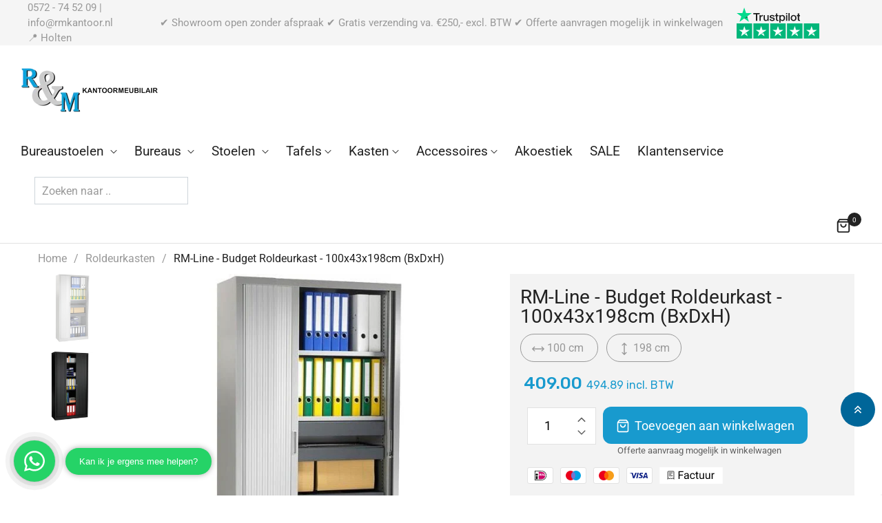

--- FILE ---
content_type: text/html; charset=utf-8
request_url: https://rmkantoor.nl/products/rm-line-budget-roldeurkast-100x43x198cm-bxdxh
body_size: 52563
content:
<!doctype html>
<html class="no-js" lang="nl">
  <head>

<script type="application/ld+json">
{
  "@context": "https://schema.org",
  "@type": "Product",
  "name": "RM-Line - Budget Roldeurkast - 100x43x198cm (BxDxH)",
  "image": "//rmkantoor.nl/cdn/shop/files/rm-line-budget-roldeurkast-100x43x198cm-bxdxh-wit-850684.jpg?v=1714546268",
  "description": "&lt;p&gt;Betaalbare hoge roldeurkast van het merk RM-Line. Van 100cm breed, 43cm diep en 198cm hoog. In de kleuren wit, zwart, antraciet en aluminium.&lt;/p&gt;
&lt;p&gt;Standaard voorzien van 4 legborden en 2 sleutels.&lt;br&gt;&lt;/p&gt;",
  "offers": {
    "@type": "Offer",
    "url": "/products/rm-line-budget-roldeurkast-100x43x198cm-bxdxh",
    "availability": "https://schema.org/InStock",
    "priceCurrency": "EUR",
    "itemCondition": "https://schema.org/UsedCondition",
    "price": "409.0"
  }
}
</script>

    <script type="application/ld+json">
{
  "@context": "https://schema.org",
  "@type": "LocalBusiness",
  "name": "R&M Kantoormeubilair",
  "image": "https://rmkantoor.nl/cdn/shop/files/logo_99606e55-a302-49ee-93c1-a19918fa0176.webp?v=1689079118",
  "url": "https://rmkantoor.nl",
  "address": {
    "@type": "PostalAddress",
    "streetAddress": "Ondernemersweg 13D",
    "postalCode": "7451 PK",
    "addressLocality": "Holten",
    "addressCountry": "NL"
  },
  "telephone": "+31572745209",
  "openingHours": "Mo-Fr 09:00-16:00",
  "aggregateRating": {
    "@type": "AggregateRating",
    "ratingValue": "5",
    "reviewCount": "109"
  }
}
</script>
    <meta name="seobility" content="0558dd6555ef1b66a390b6a14ba1960d">
    <meta name="google-site-verification" content="JGGgHk17ZDJlkpo0SUJsYqFpAzgl3G2U0kchm559uCM">
    <!-- Google Tag Manager -->
   
    <script>
      (function(w,d,s,l,i){w[l]=w[l]||[];w[l].push({'gtm.start':
      new Date().getTime(),event:'gtm.js'});var f=d.getElementsByTagName(s)[0],
      j=d.createElement(s),dl=l!='dataLayer'?'&l='+l:'';j.async=true;j.src=
      'https://www.googletagmanager.com/gtm.js?id='+i+dl;f.parentNode.insertBefore(j,f);
      })(window,document,'script','dataLayer','GTM-N63LVKF');
    </script>
    
    <script>
      window.dataLayer = window.dataLayer || [];
      window.dataLayer.push({
      
      userType: "visitor",
      customer: {
      id: "",
      lastOrder: "",
      orderCount: "",
      totalSpent: "",
      tags: ""
      },
      
      });
    </script>

   <!-- End Google Tag Manager -->
    <meta charset="utf-8">
    <meta http-equiv="X-UA-Compatible" content="IE=edge">
    <meta name="viewport" content="width=device-width,initial-scale=1">
    <meta name="theme-color" content="">
    
    <link rel="canonical" href="https://rmkantoor.nl/products/rm-line-budget-roldeurkast-100x43x198cm-bxdxh">
    
    <link rel="preconnect" href="https://cdn.shopify.com" crossorigin>
    
      <link rel="icon" href="//rmkantoor.nl/cdn/shop/files/RenM.png?crop=center&height=32&v=1693560773&width=32" type="image/png">
      <!-- iPad icons -->
      <link
        rel="apple-touch-icon-precomposed"
        href="//rmkantoor.nl/cdn/shop/files/RenM.png?crop=center&height=48&v=1693560773&width=48"
        type="image/png"
      >
      <link rel="nokia-touch-icon" href="//rmkantoor.nl/cdn/shop/files/RenM.png?crop=center&height=48&v=1693560773&width=48" type="image/png">
    
<link rel="preconnect" href="https://fonts.shopifycdn.com" crossorigin><link rel="preconnect" href="https://fonts.googleapis.com">
      <link rel="preconnect" href="https://fonts.gstatic.com" crossorigin><link href="https://fonts.googleapis.com/css2?family=Jost:wght@400;500;600;700&display=swap" rel="stylesheet"><link href="https://fonts.googleapis.com/css2?family=Jost:wght@400;500;600;700&display=swap" rel="stylesheet"><link  href="https://fonts.googleapis.com/css2?family=Rubik:wght@400;500&display=swap" rel="stylesheet"><title>
      RM-Line - Budget Roldeurkast - 100x43x198cm
      -
      RM Kantoormeubilair
    </title>

    
      <meta name="description" content="Betaalbare hoge roldeurkast van het merk RM-Line. Van 100cm breed, 43cm diep en 198cm hoog. In de kleuren wit, zwart, antraciet en aluminium. Standaard voorzien van 4 legborden en 2 sleutels.">
      

    

<meta property="og:site_name" content="R&M Kantoormeubilair" />
<meta property="og:url" content="https://rmkantoor.nl/products/rm-line-budget-roldeurkast-100x43x198cm-bxdxh" />
<meta property="og:title" content="RM-Line - Budget Roldeurkast - 100x43x198cm" />
<meta property="og:type" content="product" />
<meta property="og:description" content="Betaalbare hoge roldeurkast van het merk RM-Line. Van 100cm breed, 43cm diep en 198cm hoog. In de kleuren wit, zwart, antraciet en aluminium. Standaard voorzien van 4 legborden en 2 sleutels." /><meta property="og:image" content="http://rmkantoor.nl/cdn/shop/files/rm-line-budget-roldeurkast-100x43x198cm-bxdxh-wit-850684.jpg?v=1714546268" />
  <meta property="og:image:secure_url" content="https://rmkantoor.nl/cdn/shop/files/rm-line-budget-roldeurkast-100x43x198cm-bxdxh-wit-850684.jpg?v=1714546268" />
  <meta property="og:image:width" content="650" />
  <meta property="og:image:height" content="650" /><meta property="og:price:amount" content="409.00" />
  <meta property="og:price:currency" content="EUR" /><meta name="twitter:card" content="summary_large_image" />
<meta name="twitter:title" content="RM-Line - Budget Roldeurkast - 100x43x198cm" />
<meta name="twitter:description" content="Betaalbare hoge roldeurkast van het merk RM-Line. Van 100cm breed, 43cm diep en 198cm hoog. In de kleuren wit, zwart, antraciet en aluminium. Standaard voorzien van 4 legborden en 2 sleutels." />

    <link rel="stylesheet" href="//rmkantoor.nl/cdn/shop/t/70/assets/component-predictive-search.css?v=64260369612891269731759414139" media="print" onload="this.media='all'"><link href="//rmkantoor.nl/cdn/shop/t/70/assets/bootstrap.css?v=76552971259562943481759414139" rel="stylesheet" type="text/css" media="all" />
<link href="//rmkantoor.nl/cdn/shop/t/70/assets/theme.css?v=123020228644309268211759414139" rel="stylesheet" type="text/css" media="all" />	
<link href="//rmkantoor.nl/cdn/shop/t/70/assets/vendor.min.css?v=16871426716420721791759414139" rel="stylesheet" type="text/css" media="all" />
    <script>
  window.vela = window.vela || {};
  vela.strings = {
    shop_money_with_currency_format: "{{amount}}",
    shop_money_format: "{{amount}}",
    currency: "EUR",
    moneyFormat: "\u003cspan class=dualPrice\u003e\u003cspan class=\"finalPrice\"\u003e{{amount}}\u003c\/span\u003e\u003c\/span\u003e",
    zoomClose: "Sluiten (Esc)",
    zoomPrev: "Vorige (pijl-links)",
    zoomNext: "Volgende (pijl-rechts)",
    productSlideLabel: "Dia [slide_number] van [slide_max] .",
    countdownDays: "Dagen",
    countdownHours: "Uur",
    countdownMinutes: "Min",
    countdownSeconds: "Sec",
    countdownFinish: "Deze aanbieding is verlopen!",
    addToCart: "Toevoegen aan winkelwagen",
    soldOut: "Uitverkocht",
    unavailable: "Niet beschikbaar",
    inStock: "Op voorraad",
    outStock: "Op nabestelling",
    cartEmpty: "Je winkelwagen is leeg",
    cartCookies: "Schakel cookies in om het winkelwagentje te gebruiken",
    newsletterSuccess: "Bedankt voor het abonneren"
  };
  vela.settings = {
    currencies: false,
    cartType: "modal",
    enableReview: false,
    enablePreLoading: false,
    enableQuickView: false,
    quickViewVariantType: "select",
    quickViewColorSwatch: false,
    quickViewImageSwatch: false,
    fileURL: "//rmkantoor.nl/cdn/shop/files/"
  };
  vela.loading = '<div class="vela-loading"><div class="vela-loading__icon"><span></span><span></span><span></span><span></span></div></div>';
</script><script src="//rmkantoor.nl/cdn/shop/t/70/assets/vendor.js?v=162714921228786800891759414139" type="text/javascript"></script>
    
    <script defer src="//rmkantoor.nl/cdn/shop/t/70/assets/global.js?v=76089537899716492921759414139" defer="defer"></script><script>window.performance && window.performance.mark && window.performance.mark('shopify.content_for_header.start');</script><meta name="google-site-verification" content="2ZN45g0_4x-bBcMRvDAvoiwgaiFQMZFKepN21jZlubk">
<meta id="shopify-digital-wallet" name="shopify-digital-wallet" content="/75411521873/digital_wallets/dialog">
<link rel="alternate" type="application/json+oembed" href="https://rmkantoor.nl/products/rm-line-budget-roldeurkast-100x43x198cm-bxdxh.oembed">
<script async="async" src="/checkouts/internal/preloads.js?locale=nl-NL"></script>
<script id="shopify-features" type="application/json">{"accessToken":"e2b435b6958c2111bdce53ea0346ef5f","betas":["rich-media-storefront-analytics"],"domain":"rmkantoor.nl","predictiveSearch":true,"shopId":75411521873,"locale":"nl"}</script>
<script>var Shopify = Shopify || {};
Shopify.shop = "rm-kantoor.myshopify.com";
Shopify.locale = "nl";
Shopify.currency = {"active":"EUR","rate":"1.0"};
Shopify.country = "NL";
Shopify.theme = {"name":"UITVERKOCHT vermelding update","id":187043381585,"schema_name":"Velatheme","schema_version":"3.0.0","theme_store_id":null,"role":"main"};
Shopify.theme.handle = "null";
Shopify.theme.style = {"id":null,"handle":null};
Shopify.cdnHost = "rmkantoor.nl/cdn";
Shopify.routes = Shopify.routes || {};
Shopify.routes.root = "/";</script>
<script type="module">!function(o){(o.Shopify=o.Shopify||{}).modules=!0}(window);</script>
<script>!function(o){function n(){var o=[];function n(){o.push(Array.prototype.slice.apply(arguments))}return n.q=o,n}var t=o.Shopify=o.Shopify||{};t.loadFeatures=n(),t.autoloadFeatures=n()}(window);</script>
<script id="shop-js-analytics" type="application/json">{"pageType":"product"}</script>
<script defer="defer" async type="module" src="//rmkantoor.nl/cdn/shopifycloud/shop-js/modules/v2/client.init-shop-cart-sync_C6i3jkHJ.nl.esm.js"></script>
<script defer="defer" async type="module" src="//rmkantoor.nl/cdn/shopifycloud/shop-js/modules/v2/chunk.common_BswcWXXM.esm.js"></script>
<script type="module">
  await import("//rmkantoor.nl/cdn/shopifycloud/shop-js/modules/v2/client.init-shop-cart-sync_C6i3jkHJ.nl.esm.js");
await import("//rmkantoor.nl/cdn/shopifycloud/shop-js/modules/v2/chunk.common_BswcWXXM.esm.js");

  window.Shopify.SignInWithShop?.initShopCartSync?.({"fedCMEnabled":true,"windoidEnabled":true});

</script>
<script>(function() {
  var isLoaded = false;
  function asyncLoad() {
    if (isLoaded) return;
    isLoaded = true;
    var urls = ["?settings=eyJrZXkiOiJTdEJLdzM1Yjl2Q0syNzQ3IiwicyI6Im5vbmUifQ==\u0026v=2.5\u0026shop=rm-kantoor.myshopify.com","?settings=1715344572034\u0026shop=rm-kantoor.myshopify.com","","https:\/\/cdn.logbase.io\/lb-upsell-wrapper.js?shop=rm-kantoor.myshopify.com"];
    for (var i = 0; i < urls.length; i++) {
      var s = document.createElement('script');
      s.type = 'text/javascript';
      s.async = true;
      s.src = urls[i];
      var x = document.getElementsByTagName('script')[0];
      x.parentNode.insertBefore(s, x);
    }
  };
  if(window.attachEvent) {
    window.attachEvent('onload', asyncLoad);
  } else {
    window.addEventListener('load', asyncLoad, false);
  }
})();</script>
<script id="__st">var __st={"a":75411521873,"offset":3600,"reqid":"a1305983-4e13-4754-969e-3c07a57626e7-1768895142","pageurl":"rmkantoor.nl\/products\/rm-line-budget-roldeurkast-100x43x198cm-bxdxh","u":"f5dffb654e12","p":"product","rtyp":"product","rid":9339122942289};</script>
<script>window.ShopifyPaypalV4VisibilityTracking = true;</script>
<script id="captcha-bootstrap">!function(){'use strict';const t='contact',e='account',n='new_comment',o=[[t,t],['blogs',n],['comments',n],[t,'customer']],c=[[e,'customer_login'],[e,'guest_login'],[e,'recover_customer_password'],[e,'create_customer']],r=t=>t.map((([t,e])=>`form[action*='/${t}']:not([data-nocaptcha='true']) input[name='form_type'][value='${e}']`)).join(','),a=t=>()=>t?[...document.querySelectorAll(t)].map((t=>t.form)):[];function s(){const t=[...o],e=r(t);return a(e)}const i='password',u='form_key',d=['recaptcha-v3-token','g-recaptcha-response','h-captcha-response',i],f=()=>{try{return window.sessionStorage}catch{return}},m='__shopify_v',_=t=>t.elements[u];function p(t,e,n=!1){try{const o=window.sessionStorage,c=JSON.parse(o.getItem(e)),{data:r}=function(t){const{data:e,action:n}=t;return t[m]||n?{data:e,action:n}:{data:t,action:n}}(c);for(const[e,n]of Object.entries(r))t.elements[e]&&(t.elements[e].value=n);n&&o.removeItem(e)}catch(o){console.error('form repopulation failed',{error:o})}}const l='form_type',E='cptcha';function T(t){t.dataset[E]=!0}const w=window,h=w.document,L='Shopify',v='ce_forms',y='captcha';let A=!1;((t,e)=>{const n=(g='f06e6c50-85a8-45c8-87d0-21a2b65856fe',I='https://cdn.shopify.com/shopifycloud/storefront-forms-hcaptcha/ce_storefront_forms_captcha_hcaptcha.v1.5.2.iife.js',D={infoText:'Beschermd door hCaptcha',privacyText:'Privacy',termsText:'Voorwaarden'},(t,e,n)=>{const o=w[L][v],c=o.bindForm;if(c)return c(t,g,e,D).then(n);var r;o.q.push([[t,g,e,D],n]),r=I,A||(h.body.append(Object.assign(h.createElement('script'),{id:'captcha-provider',async:!0,src:r})),A=!0)});var g,I,D;w[L]=w[L]||{},w[L][v]=w[L][v]||{},w[L][v].q=[],w[L][y]=w[L][y]||{},w[L][y].protect=function(t,e){n(t,void 0,e),T(t)},Object.freeze(w[L][y]),function(t,e,n,w,h,L){const[v,y,A,g]=function(t,e,n){const i=e?o:[],u=t?c:[],d=[...i,...u],f=r(d),m=r(i),_=r(d.filter((([t,e])=>n.includes(e))));return[a(f),a(m),a(_),s()]}(w,h,L),I=t=>{const e=t.target;return e instanceof HTMLFormElement?e:e&&e.form},D=t=>v().includes(t);t.addEventListener('submit',(t=>{const e=I(t);if(!e)return;const n=D(e)&&!e.dataset.hcaptchaBound&&!e.dataset.recaptchaBound,o=_(e),c=g().includes(e)&&(!o||!o.value);(n||c)&&t.preventDefault(),c&&!n&&(function(t){try{if(!f())return;!function(t){const e=f();if(!e)return;const n=_(t);if(!n)return;const o=n.value;o&&e.removeItem(o)}(t);const e=Array.from(Array(32),(()=>Math.random().toString(36)[2])).join('');!function(t,e){_(t)||t.append(Object.assign(document.createElement('input'),{type:'hidden',name:u})),t.elements[u].value=e}(t,e),function(t,e){const n=f();if(!n)return;const o=[...t.querySelectorAll(`input[type='${i}']`)].map((({name:t})=>t)),c=[...d,...o],r={};for(const[a,s]of new FormData(t).entries())c.includes(a)||(r[a]=s);n.setItem(e,JSON.stringify({[m]:1,action:t.action,data:r}))}(t,e)}catch(e){console.error('failed to persist form',e)}}(e),e.submit())}));const S=(t,e)=>{t&&!t.dataset[E]&&(n(t,e.some((e=>e===t))),T(t))};for(const o of['focusin','change'])t.addEventListener(o,(t=>{const e=I(t);D(e)&&S(e,y())}));const B=e.get('form_key'),M=e.get(l),P=B&&M;t.addEventListener('DOMContentLoaded',(()=>{const t=y();if(P)for(const e of t)e.elements[l].value===M&&p(e,B);[...new Set([...A(),...v().filter((t=>'true'===t.dataset.shopifyCaptcha))])].forEach((e=>S(e,t)))}))}(h,new URLSearchParams(w.location.search),n,t,e,['guest_login'])})(!0,!0)}();</script>
<script integrity="sha256-4kQ18oKyAcykRKYeNunJcIwy7WH5gtpwJnB7kiuLZ1E=" data-source-attribution="shopify.loadfeatures" defer="defer" src="//rmkantoor.nl/cdn/shopifycloud/storefront/assets/storefront/load_feature-a0a9edcb.js" crossorigin="anonymous"></script>
<script data-source-attribution="shopify.dynamic_checkout.dynamic.init">var Shopify=Shopify||{};Shopify.PaymentButton=Shopify.PaymentButton||{isStorefrontPortableWallets:!0,init:function(){window.Shopify.PaymentButton.init=function(){};var t=document.createElement("script");t.src="https://rmkantoor.nl/cdn/shopifycloud/portable-wallets/latest/portable-wallets.nl.js",t.type="module",document.head.appendChild(t)}};
</script>
<script data-source-attribution="shopify.dynamic_checkout.buyer_consent">
  function portableWalletsHideBuyerConsent(e){var t=document.getElementById("shopify-buyer-consent"),n=document.getElementById("shopify-subscription-policy-button");t&&n&&(t.classList.add("hidden"),t.setAttribute("aria-hidden","true"),n.removeEventListener("click",e))}function portableWalletsShowBuyerConsent(e){var t=document.getElementById("shopify-buyer-consent"),n=document.getElementById("shopify-subscription-policy-button");t&&n&&(t.classList.remove("hidden"),t.removeAttribute("aria-hidden"),n.addEventListener("click",e))}window.Shopify?.PaymentButton&&(window.Shopify.PaymentButton.hideBuyerConsent=portableWalletsHideBuyerConsent,window.Shopify.PaymentButton.showBuyerConsent=portableWalletsShowBuyerConsent);
</script>
<script data-source-attribution="shopify.dynamic_checkout.cart.bootstrap">document.addEventListener("DOMContentLoaded",(function(){function t(){return document.querySelector("shopify-accelerated-checkout-cart, shopify-accelerated-checkout")}if(t())Shopify.PaymentButton.init();else{new MutationObserver((function(e,n){t()&&(Shopify.PaymentButton.init(),n.disconnect())})).observe(document.body,{childList:!0,subtree:!0})}}));
</script>
<script id="sections-script" data-sections="product-recommendations" defer="defer" src="//rmkantoor.nl/cdn/shop/t/70/compiled_assets/scripts.js?v=8292"></script>
<script>window.performance && window.performance.mark && window.performance.mark('shopify.content_for_header.end');</script>
    <style data-shopify>
@font-face {
  font-family: Roboto;
  font-weight: 400;
  font-style: normal;
  font-display: block;
  src: url("//rmkantoor.nl/cdn/fonts/roboto/roboto_n4.2019d890f07b1852f56ce63ba45b2db45d852cba.woff2") format("woff2"),
       url("//rmkantoor.nl/cdn/fonts/roboto/roboto_n4.238690e0007583582327135619c5f7971652fa9d.woff") format("woff");
}

		
		@font-face {
  font-family: Roboto;
  font-weight: 400;
  font-style: normal;
  font-display: block;
  src: url("//rmkantoor.nl/cdn/fonts/roboto/roboto_n4.2019d890f07b1852f56ce63ba45b2db45d852cba.woff2") format("woff2"),
       url("//rmkantoor.nl/cdn/fonts/roboto/roboto_n4.238690e0007583582327135619c5f7971652fa9d.woff") format("woff");
}


			
:root {--font-body-family: Roboto, sans-serif;
			--font-body-style: normal;
			--font-body-weight: 400;--font-heading-family: Roboto, sans-serif;
			--font-heading-style: normal;
			--font-heading-weight: 400;--font-special-family: Rubik;--font-size-heading: 38px;
		--font-size-heading-mobile: 30px;;

		--font-size-base: 16px;
		--primary: #006699;
		--primary-light: rgba(0, 102, 153, 0.7);
		--secondary: #f54949;
		--body-color: #606060;
		--body-color-light: #999999;
		
		--body-bg: #ffffff;
		--heading-color: #222222;
		--color-link: #222222;
		--color-link-hover: var(--primary);
		--border-color: #e1e1e1;
    	--shadow: 0px 6px 15px rgba(0, 0, 0, .12);
		--button-border-radius: 30px;
		--header-color: #222222;
		--header-bg: #ffffff;
		--footer-heading-color: #ffffff;
		--footer-color: #86898a;
		--footer-link: #86898a;
		--footer-link-hover: #000000;
		--footer-bg: #161619;
		--color-copyright-bg: #161619;
		--color-copyright: #86898a;
	
		--menu-font-size: 19px;
		--menu-dropdown-font-size: 16px;
		--menu-bg: rgba(0,0,0,0);
		--menu-color: #222222;
		--menu-hover-color: #222222;
		--menu-dropdown-bg: #ffffff;
		--menu-dropdown-color: #222222;
		--menu-dropdown-hover-color: #222222;

		--breadcrumb-bg: var(--body-bg);
		--breadcrumb-heading-color: var(--heading-color);
		--breadcrumb-color: var(--heading-color);
		--breadcrumb-color-link: var(--heading-color);

		--btn-default-color: #ffffff;
		--btn-default-border-color: #ffffff;
		--btn-default-bg-color: #222222;
		--btn-default-hover-color: #fff;
		--btn-default-hover-border-color: #006699;
		--btn-default-hover-bg-color: #006699;
		
		--product-name-color: var(--heading-color);
		--product-name-hover-color: var(--primary);

		
		--bs-body-font-family: var(--font-body-family);
		--bs-body-font-weight: var(--font-body-weight);
		--bs-body-font-size: var(--font-size-base);
		--bs-body-color: #606060;
		--bs-body-bg: #ffffff;
		--bs-primary: #006699;
		--bs-primary-rgb: 0, 102, 153
	}
</style>
<link rel="preload" as="font" href="//rmkantoor.nl/cdn/fonts/roboto/roboto_n4.2019d890f07b1852f56ce63ba45b2db45d852cba.woff2" type="font/woff2" crossorigin><link rel="preload" as="font" href="//rmkantoor.nl/cdn/fonts/roboto/roboto_n4.2019d890f07b1852f56ce63ba45b2db45d852cba.woff2" type="font/woff2" crossorigin><script>
      document.documentElement.className = document.documentElement.className.replace('no-js', 'js');
    </script>
    <!-- Meta Pixel Code -->
    <script>
      !function(f,b,e,v,n,t,s)
      {if(f.fbq)return;n=f.fbq=function(){n.callMethod?
      n.callMethod.apply(n,arguments):n.queue.push(arguments)};
      if(!f._fbq)f._fbq=n;n.push=n;n.loaded=!0;n.version='2.0';
      n.queue=[];t=b.createElement(e);t.async=!0;
      t.src=v;s=b.getElementsByTagName(e)[0];
      s.parentNode.insertBefore(t,s)}(window, document,'script',
      'https://connect.facebook.net/en_US/fbevents.js');
      fbq('init', '199849206410775');
      fbq('track', 'PageView');
    </script>
    <noscript
      ><img
        height="1"
        width="1"
        style="display:none"
        src="https://www.facebook.com/tr?id=199849206410775&ev=PageView&noscript=1"
    ></noscript>
    <!-- End Meta Pixel Code -->

    <!-- Google tag (gtag.js) -->
<script async src="https://www.googletagmanager.com/gtag/js?id=AW-342057442">
</script>
<script>
  window.dataLayer = window.dataLayer || [];
  function gtag(){dataLayer.push(arguments);}
  gtag('js', new Date());

  gtag('config', 'AW-342057442');
</script>
 
  <!-- BEGIN app block: shopify://apps/consentmo-gdpr/blocks/gdpr_cookie_consent/4fbe573f-a377-4fea-9801-3ee0858cae41 -->


<!-- END app block --><link href="https://cdn.shopify.com/extensions/019bb1f6-fcbe-7366-b948-e666c117b26c/advanced-product-options-176/assets/mws_apo_bundle.css" rel="stylesheet" type="text/css" media="all">
<script src="https://cdn.shopify.com/extensions/019a26f7-cf8f-78bd-a350-620d3f11ab93/easyspecs-9/assets/embed.js" type="text/javascript" defer="defer"></script>
<script src="https://cdn.shopify.com/extensions/019b7cd0-6587-73c3-9937-bcc2249fa2c4/lb-upsell-227/assets/lb-selleasy.js" type="text/javascript" defer="defer"></script>
<script src="https://cdn.shopify.com/extensions/019bd530-527f-74d1-82b1-fdf7300fdcb0/consentmo-gdpr-576/assets/consentmo_cookie_consent.js" type="text/javascript" defer="defer"></script>
<link href="https://monorail-edge.shopifysvc.com" rel="dns-prefetch">
<script>(function(){if ("sendBeacon" in navigator && "performance" in window) {try {var session_token_from_headers = performance.getEntriesByType('navigation')[0].serverTiming.find(x => x.name == '_s').description;} catch {var session_token_from_headers = undefined;}var session_cookie_matches = document.cookie.match(/_shopify_s=([^;]*)/);var session_token_from_cookie = session_cookie_matches && session_cookie_matches.length === 2 ? session_cookie_matches[1] : "";var session_token = session_token_from_headers || session_token_from_cookie || "";function handle_abandonment_event(e) {var entries = performance.getEntries().filter(function(entry) {return /monorail-edge.shopifysvc.com/.test(entry.name);});if (!window.abandonment_tracked && entries.length === 0) {window.abandonment_tracked = true;var currentMs = Date.now();var navigation_start = performance.timing.navigationStart;var payload = {shop_id: 75411521873,url: window.location.href,navigation_start,duration: currentMs - navigation_start,session_token,page_type: "product"};window.navigator.sendBeacon("https://monorail-edge.shopifysvc.com/v1/produce", JSON.stringify({schema_id: "online_store_buyer_site_abandonment/1.1",payload: payload,metadata: {event_created_at_ms: currentMs,event_sent_at_ms: currentMs}}));}}window.addEventListener('pagehide', handle_abandonment_event);}}());</script>
<script id="web-pixels-manager-setup">(function e(e,d,r,n,o){if(void 0===o&&(o={}),!Boolean(null===(a=null===(i=window.Shopify)||void 0===i?void 0:i.analytics)||void 0===a?void 0:a.replayQueue)){var i,a;window.Shopify=window.Shopify||{};var t=window.Shopify;t.analytics=t.analytics||{};var s=t.analytics;s.replayQueue=[],s.publish=function(e,d,r){return s.replayQueue.push([e,d,r]),!0};try{self.performance.mark("wpm:start")}catch(e){}var l=function(){var e={modern:/Edge?\/(1{2}[4-9]|1[2-9]\d|[2-9]\d{2}|\d{4,})\.\d+(\.\d+|)|Firefox\/(1{2}[4-9]|1[2-9]\d|[2-9]\d{2}|\d{4,})\.\d+(\.\d+|)|Chrom(ium|e)\/(9{2}|\d{3,})\.\d+(\.\d+|)|(Maci|X1{2}).+ Version\/(15\.\d+|(1[6-9]|[2-9]\d|\d{3,})\.\d+)([,.]\d+|)( \(\w+\)|)( Mobile\/\w+|) Safari\/|Chrome.+OPR\/(9{2}|\d{3,})\.\d+\.\d+|(CPU[ +]OS|iPhone[ +]OS|CPU[ +]iPhone|CPU IPhone OS|CPU iPad OS)[ +]+(15[._]\d+|(1[6-9]|[2-9]\d|\d{3,})[._]\d+)([._]\d+|)|Android:?[ /-](13[3-9]|1[4-9]\d|[2-9]\d{2}|\d{4,})(\.\d+|)(\.\d+|)|Android.+Firefox\/(13[5-9]|1[4-9]\d|[2-9]\d{2}|\d{4,})\.\d+(\.\d+|)|Android.+Chrom(ium|e)\/(13[3-9]|1[4-9]\d|[2-9]\d{2}|\d{4,})\.\d+(\.\d+|)|SamsungBrowser\/([2-9]\d|\d{3,})\.\d+/,legacy:/Edge?\/(1[6-9]|[2-9]\d|\d{3,})\.\d+(\.\d+|)|Firefox\/(5[4-9]|[6-9]\d|\d{3,})\.\d+(\.\d+|)|Chrom(ium|e)\/(5[1-9]|[6-9]\d|\d{3,})\.\d+(\.\d+|)([\d.]+$|.*Safari\/(?![\d.]+ Edge\/[\d.]+$))|(Maci|X1{2}).+ Version\/(10\.\d+|(1[1-9]|[2-9]\d|\d{3,})\.\d+)([,.]\d+|)( \(\w+\)|)( Mobile\/\w+|) Safari\/|Chrome.+OPR\/(3[89]|[4-9]\d|\d{3,})\.\d+\.\d+|(CPU[ +]OS|iPhone[ +]OS|CPU[ +]iPhone|CPU IPhone OS|CPU iPad OS)[ +]+(10[._]\d+|(1[1-9]|[2-9]\d|\d{3,})[._]\d+)([._]\d+|)|Android:?[ /-](13[3-9]|1[4-9]\d|[2-9]\d{2}|\d{4,})(\.\d+|)(\.\d+|)|Mobile Safari.+OPR\/([89]\d|\d{3,})\.\d+\.\d+|Android.+Firefox\/(13[5-9]|1[4-9]\d|[2-9]\d{2}|\d{4,})\.\d+(\.\d+|)|Android.+Chrom(ium|e)\/(13[3-9]|1[4-9]\d|[2-9]\d{2}|\d{4,})\.\d+(\.\d+|)|Android.+(UC? ?Browser|UCWEB|U3)[ /]?(15\.([5-9]|\d{2,})|(1[6-9]|[2-9]\d|\d{3,})\.\d+)\.\d+|SamsungBrowser\/(5\.\d+|([6-9]|\d{2,})\.\d+)|Android.+MQ{2}Browser\/(14(\.(9|\d{2,})|)|(1[5-9]|[2-9]\d|\d{3,})(\.\d+|))(\.\d+|)|K[Aa][Ii]OS\/(3\.\d+|([4-9]|\d{2,})\.\d+)(\.\d+|)/},d=e.modern,r=e.legacy,n=navigator.userAgent;return n.match(d)?"modern":n.match(r)?"legacy":"unknown"}(),u="modern"===l?"modern":"legacy",c=(null!=n?n:{modern:"",legacy:""})[u],f=function(e){return[e.baseUrl,"/wpm","/b",e.hashVersion,"modern"===e.buildTarget?"m":"l",".js"].join("")}({baseUrl:d,hashVersion:r,buildTarget:u}),m=function(e){var d=e.version,r=e.bundleTarget,n=e.surface,o=e.pageUrl,i=e.monorailEndpoint;return{emit:function(e){var a=e.status,t=e.errorMsg,s=(new Date).getTime(),l=JSON.stringify({metadata:{event_sent_at_ms:s},events:[{schema_id:"web_pixels_manager_load/3.1",payload:{version:d,bundle_target:r,page_url:o,status:a,surface:n,error_msg:t},metadata:{event_created_at_ms:s}}]});if(!i)return console&&console.warn&&console.warn("[Web Pixels Manager] No Monorail endpoint provided, skipping logging."),!1;try{return self.navigator.sendBeacon.bind(self.navigator)(i,l)}catch(e){}var u=new XMLHttpRequest;try{return u.open("POST",i,!0),u.setRequestHeader("Content-Type","text/plain"),u.send(l),!0}catch(e){return console&&console.warn&&console.warn("[Web Pixels Manager] Got an unhandled error while logging to Monorail."),!1}}}}({version:r,bundleTarget:l,surface:e.surface,pageUrl:self.location.href,monorailEndpoint:e.monorailEndpoint});try{o.browserTarget=l,function(e){var d=e.src,r=e.async,n=void 0===r||r,o=e.onload,i=e.onerror,a=e.sri,t=e.scriptDataAttributes,s=void 0===t?{}:t,l=document.createElement("script"),u=document.querySelector("head"),c=document.querySelector("body");if(l.async=n,l.src=d,a&&(l.integrity=a,l.crossOrigin="anonymous"),s)for(var f in s)if(Object.prototype.hasOwnProperty.call(s,f))try{l.dataset[f]=s[f]}catch(e){}if(o&&l.addEventListener("load",o),i&&l.addEventListener("error",i),u)u.appendChild(l);else{if(!c)throw new Error("Did not find a head or body element to append the script");c.appendChild(l)}}({src:f,async:!0,onload:function(){if(!function(){var e,d;return Boolean(null===(d=null===(e=window.Shopify)||void 0===e?void 0:e.analytics)||void 0===d?void 0:d.initialized)}()){var d=window.webPixelsManager.init(e)||void 0;if(d){var r=window.Shopify.analytics;r.replayQueue.forEach((function(e){var r=e[0],n=e[1],o=e[2];d.publishCustomEvent(r,n,o)})),r.replayQueue=[],r.publish=d.publishCustomEvent,r.visitor=d.visitor,r.initialized=!0}}},onerror:function(){return m.emit({status:"failed",errorMsg:"".concat(f," has failed to load")})},sri:function(e){var d=/^sha384-[A-Za-z0-9+/=]+$/;return"string"==typeof e&&d.test(e)}(c)?c:"",scriptDataAttributes:o}),m.emit({status:"loading"})}catch(e){m.emit({status:"failed",errorMsg:(null==e?void 0:e.message)||"Unknown error"})}}})({shopId: 75411521873,storefrontBaseUrl: "https://rmkantoor.nl",extensionsBaseUrl: "https://extensions.shopifycdn.com/cdn/shopifycloud/web-pixels-manager",monorailEndpoint: "https://monorail-edge.shopifysvc.com/unstable/produce_batch",surface: "storefront-renderer",enabledBetaFlags: ["2dca8a86"],webPixelsConfigList: [{"id":"3633119569","configuration":"{\"config\":\"{\\\"google_tag_ids\\\":[\\\"AW-342057442\\\",\\\"GT-M6X9CTL\\\"],\\\"target_country\\\":\\\"NL\\\",\\\"gtag_events\\\":[{\\\"type\\\":\\\"search\\\",\\\"action_label\\\":\\\"AW-342057442\\\/ICEvCI6ugcMbEOLDjaMB\\\"},{\\\"type\\\":\\\"begin_checkout\\\",\\\"action_label\\\":\\\"AW-342057442\\\/FAmaCJSugcMbEOLDjaMB\\\"},{\\\"type\\\":\\\"view_item\\\",\\\"action_label\\\":[\\\"AW-342057442\\\/Qdu9CIuugcMbEOLDjaMB\\\",\\\"MC-B64WQYS21V\\\"]},{\\\"type\\\":\\\"purchase\\\",\\\"action_label\\\":[\\\"AW-342057442\\\/T038CIWugcMbEOLDjaMB\\\",\\\"MC-B64WQYS21V\\\"]},{\\\"type\\\":\\\"page_view\\\",\\\"action_label\\\":[\\\"AW-342057442\\\/x4SVCIiugcMbEOLDjaMB\\\",\\\"MC-B64WQYS21V\\\"]},{\\\"type\\\":\\\"add_payment_info\\\",\\\"action_label\\\":\\\"AW-342057442\\\/ImEbCJeugcMbEOLDjaMB\\\"},{\\\"type\\\":\\\"add_to_cart\\\",\\\"action_label\\\":\\\"AW-342057442\\\/g5e-CJGugcMbEOLDjaMB\\\"}],\\\"enable_monitoring_mode\\\":false}\"}","eventPayloadVersion":"v1","runtimeContext":"OPEN","scriptVersion":"b2a88bafab3e21179ed38636efcd8a93","type":"APP","apiClientId":1780363,"privacyPurposes":[],"dataSharingAdjustments":{"protectedCustomerApprovalScopes":["read_customer_address","read_customer_email","read_customer_name","read_customer_personal_data","read_customer_phone"]}},{"id":"1692533073","configuration":"{\"tagID\":\"2613359682568\"}","eventPayloadVersion":"v1","runtimeContext":"STRICT","scriptVersion":"18031546ee651571ed29edbe71a3550b","type":"APP","apiClientId":3009811,"privacyPurposes":["ANALYTICS","MARKETING","SALE_OF_DATA"],"dataSharingAdjustments":{"protectedCustomerApprovalScopes":["read_customer_address","read_customer_email","read_customer_name","read_customer_personal_data","read_customer_phone"]}},{"id":"238518609","configuration":"{\"accountID\":\"selleasy-metrics-track\"}","eventPayloadVersion":"v1","runtimeContext":"STRICT","scriptVersion":"5aac1f99a8ca74af74cea751ede503d2","type":"APP","apiClientId":5519923,"privacyPurposes":[],"dataSharingAdjustments":{"protectedCustomerApprovalScopes":["read_customer_email","read_customer_name","read_customer_personal_data"]}},{"id":"229572945","eventPayloadVersion":"1","runtimeContext":"LAX","scriptVersion":"1","type":"CUSTOM","privacyPurposes":[],"name":"Datalayer"},{"id":"shopify-app-pixel","configuration":"{}","eventPayloadVersion":"v1","runtimeContext":"STRICT","scriptVersion":"0450","apiClientId":"shopify-pixel","type":"APP","privacyPurposes":["ANALYTICS","MARKETING"]},{"id":"shopify-custom-pixel","eventPayloadVersion":"v1","runtimeContext":"LAX","scriptVersion":"0450","apiClientId":"shopify-pixel","type":"CUSTOM","privacyPurposes":["ANALYTICS","MARKETING"]}],isMerchantRequest: false,initData: {"shop":{"name":"R\u0026M Kantoormeubilair","paymentSettings":{"currencyCode":"EUR"},"myshopifyDomain":"rm-kantoor.myshopify.com","countryCode":"NL","storefrontUrl":"https:\/\/rmkantoor.nl"},"customer":null,"cart":null,"checkout":null,"productVariants":[{"price":{"amount":409.0,"currencyCode":"EUR"},"product":{"title":"RM-Line - Budget Roldeurkast - 100x43x198cm (BxDxH)","vendor":"Orange Office","id":"9339122942289","untranslatedTitle":"RM-Line - Budget Roldeurkast - 100x43x198cm (BxDxH)","url":"\/products\/rm-line-budget-roldeurkast-100x43x198cm-bxdxh","type":"Kast"},"id":"49081568952657","image":{"src":"\/\/rmkantoor.nl\/cdn\/shop\/files\/rm-line-budget-roldeurkast-100x43x198cm-bxdxh-wit-850684.jpg?v=1714546268"},"sku":"RB191","title":"Default Title","untranslatedTitle":"Default Title"},{"price":{"amount":415.0,"currencyCode":"EUR"},"product":{"title":"RM-Line - Budget Roldeurkast - 100x43x198cm (BxDxH)","vendor":"Orange Office","id":"9339122942289","untranslatedTitle":"RM-Line - Budget Roldeurkast - 100x43x198cm (BxDxH)","url":"\/products\/rm-line-budget-roldeurkast-100x43x198cm-bxdxh","type":"Kast"},"id":"49888369574225","image":{"src":"\/\/rmkantoor.nl\/cdn\/shop\/files\/rm-line-budget-roldeurkast-100x43x198cm-bxdxh-wit-850684.jpg?v=1714546268"},"sku":"RB191","title":"Default Title #MWS Options 2025050577","untranslatedTitle":"Default Title #MWS Options 2025050577"},{"price":{"amount":409.0,"currencyCode":"EUR"},"product":{"title":"RM-Line - Budget Roldeurkast - 100x43x198cm (BxDxH)","vendor":"Orange Office","id":"9339122942289","untranslatedTitle":"RM-Line - Budget Roldeurkast - 100x43x198cm (BxDxH)","url":"\/products\/rm-line-budget-roldeurkast-100x43x198cm-bxdxh","type":"Kast"},"id":"50926942781777","image":{"src":"\/\/rmkantoor.nl\/cdn\/shop\/files\/rm-line-budget-roldeurkast-100x43x198cm-bxdxh-wit-850684.jpg?v=1714546268"},"sku":"RB191","title":"Default Title #MWS Options 1","untranslatedTitle":"Default Title #MWS Options 1"}],"purchasingCompany":null},},"https://rmkantoor.nl/cdn","fcfee988w5aeb613cpc8e4bc33m6693e112",{"modern":"","legacy":""},{"shopId":"75411521873","storefrontBaseUrl":"https:\/\/rmkantoor.nl","extensionBaseUrl":"https:\/\/extensions.shopifycdn.com\/cdn\/shopifycloud\/web-pixels-manager","surface":"storefront-renderer","enabledBetaFlags":"[\"2dca8a86\"]","isMerchantRequest":"false","hashVersion":"fcfee988w5aeb613cpc8e4bc33m6693e112","publish":"custom","events":"[[\"page_viewed\",{}],[\"product_viewed\",{\"productVariant\":{\"price\":{\"amount\":409.0,\"currencyCode\":\"EUR\"},\"product\":{\"title\":\"RM-Line - Budget Roldeurkast - 100x43x198cm (BxDxH)\",\"vendor\":\"Orange Office\",\"id\":\"9339122942289\",\"untranslatedTitle\":\"RM-Line - Budget Roldeurkast - 100x43x198cm (BxDxH)\",\"url\":\"\/products\/rm-line-budget-roldeurkast-100x43x198cm-bxdxh\",\"type\":\"Kast\"},\"id\":\"49081568952657\",\"image\":{\"src\":\"\/\/rmkantoor.nl\/cdn\/shop\/files\/rm-line-budget-roldeurkast-100x43x198cm-bxdxh-wit-850684.jpg?v=1714546268\"},\"sku\":\"RB191\",\"title\":\"Default Title\",\"untranslatedTitle\":\"Default Title\"}}]]"});</script><script>
  window.ShopifyAnalytics = window.ShopifyAnalytics || {};
  window.ShopifyAnalytics.meta = window.ShopifyAnalytics.meta || {};
  window.ShopifyAnalytics.meta.currency = 'EUR';
  var meta = {"product":{"id":9339122942289,"gid":"gid:\/\/shopify\/Product\/9339122942289","vendor":"Orange Office","type":"Kast","handle":"rm-line-budget-roldeurkast-100x43x198cm-bxdxh","variants":[{"id":49081568952657,"price":40900,"name":"RM-Line - Budget Roldeurkast - 100x43x198cm (BxDxH)","public_title":null,"sku":"RB191"},{"id":49888369574225,"price":41500,"name":"RM-Line - Budget Roldeurkast - 100x43x198cm (BxDxH) - Default Title #MWS Options 2025050577","public_title":"Default Title #MWS Options 2025050577","sku":"RB191"},{"id":50926942781777,"price":40900,"name":"RM-Line - Budget Roldeurkast - 100x43x198cm (BxDxH) - Default Title #MWS Options 1","public_title":"Default Title #MWS Options 1","sku":"RB191"}],"remote":false},"page":{"pageType":"product","resourceType":"product","resourceId":9339122942289,"requestId":"a1305983-4e13-4754-969e-3c07a57626e7-1768895142"}};
  for (var attr in meta) {
    window.ShopifyAnalytics.meta[attr] = meta[attr];
  }
</script>
<script class="analytics">
  (function () {
    var customDocumentWrite = function(content) {
      var jquery = null;

      if (window.jQuery) {
        jquery = window.jQuery;
      } else if (window.Checkout && window.Checkout.$) {
        jquery = window.Checkout.$;
      }

      if (jquery) {
        jquery('body').append(content);
      }
    };

    var hasLoggedConversion = function(token) {
      if (token) {
        return document.cookie.indexOf('loggedConversion=' + token) !== -1;
      }
      return false;
    }

    var setCookieIfConversion = function(token) {
      if (token) {
        var twoMonthsFromNow = new Date(Date.now());
        twoMonthsFromNow.setMonth(twoMonthsFromNow.getMonth() + 2);

        document.cookie = 'loggedConversion=' + token + '; expires=' + twoMonthsFromNow;
      }
    }

    var trekkie = window.ShopifyAnalytics.lib = window.trekkie = window.trekkie || [];
    if (trekkie.integrations) {
      return;
    }
    trekkie.methods = [
      'identify',
      'page',
      'ready',
      'track',
      'trackForm',
      'trackLink'
    ];
    trekkie.factory = function(method) {
      return function() {
        var args = Array.prototype.slice.call(arguments);
        args.unshift(method);
        trekkie.push(args);
        return trekkie;
      };
    };
    for (var i = 0; i < trekkie.methods.length; i++) {
      var key = trekkie.methods[i];
      trekkie[key] = trekkie.factory(key);
    }
    trekkie.load = function(config) {
      trekkie.config = config || {};
      trekkie.config.initialDocumentCookie = document.cookie;
      var first = document.getElementsByTagName('script')[0];
      var script = document.createElement('script');
      script.type = 'text/javascript';
      script.onerror = function(e) {
        var scriptFallback = document.createElement('script');
        scriptFallback.type = 'text/javascript';
        scriptFallback.onerror = function(error) {
                var Monorail = {
      produce: function produce(monorailDomain, schemaId, payload) {
        var currentMs = new Date().getTime();
        var event = {
          schema_id: schemaId,
          payload: payload,
          metadata: {
            event_created_at_ms: currentMs,
            event_sent_at_ms: currentMs
          }
        };
        return Monorail.sendRequest("https://" + monorailDomain + "/v1/produce", JSON.stringify(event));
      },
      sendRequest: function sendRequest(endpointUrl, payload) {
        // Try the sendBeacon API
        if (window && window.navigator && typeof window.navigator.sendBeacon === 'function' && typeof window.Blob === 'function' && !Monorail.isIos12()) {
          var blobData = new window.Blob([payload], {
            type: 'text/plain'
          });

          if (window.navigator.sendBeacon(endpointUrl, blobData)) {
            return true;
          } // sendBeacon was not successful

        } // XHR beacon

        var xhr = new XMLHttpRequest();

        try {
          xhr.open('POST', endpointUrl);
          xhr.setRequestHeader('Content-Type', 'text/plain');
          xhr.send(payload);
        } catch (e) {
          console.log(e);
        }

        return false;
      },
      isIos12: function isIos12() {
        return window.navigator.userAgent.lastIndexOf('iPhone; CPU iPhone OS 12_') !== -1 || window.navigator.userAgent.lastIndexOf('iPad; CPU OS 12_') !== -1;
      }
    };
    Monorail.produce('monorail-edge.shopifysvc.com',
      'trekkie_storefront_load_errors/1.1',
      {shop_id: 75411521873,
      theme_id: 187043381585,
      app_name: "storefront",
      context_url: window.location.href,
      source_url: "//rmkantoor.nl/cdn/s/trekkie.storefront.cd680fe47e6c39ca5d5df5f0a32d569bc48c0f27.min.js"});

        };
        scriptFallback.async = true;
        scriptFallback.src = '//rmkantoor.nl/cdn/s/trekkie.storefront.cd680fe47e6c39ca5d5df5f0a32d569bc48c0f27.min.js';
        first.parentNode.insertBefore(scriptFallback, first);
      };
      script.async = true;
      script.src = '//rmkantoor.nl/cdn/s/trekkie.storefront.cd680fe47e6c39ca5d5df5f0a32d569bc48c0f27.min.js';
      first.parentNode.insertBefore(script, first);
    };
    trekkie.load(
      {"Trekkie":{"appName":"storefront","development":false,"defaultAttributes":{"shopId":75411521873,"isMerchantRequest":null,"themeId":187043381585,"themeCityHash":"8708517597321165860","contentLanguage":"nl","currency":"EUR","eventMetadataId":"30b7d262-d2ae-4512-a6ea-fc8ca19ced7c"},"isServerSideCookieWritingEnabled":true,"monorailRegion":"shop_domain","enabledBetaFlags":["65f19447"]},"Session Attribution":{},"S2S":{"facebookCapiEnabled":false,"source":"trekkie-storefront-renderer","apiClientId":580111}}
    );

    var loaded = false;
    trekkie.ready(function() {
      if (loaded) return;
      loaded = true;

      window.ShopifyAnalytics.lib = window.trekkie;

      var originalDocumentWrite = document.write;
      document.write = customDocumentWrite;
      try { window.ShopifyAnalytics.merchantGoogleAnalytics.call(this); } catch(error) {};
      document.write = originalDocumentWrite;

      window.ShopifyAnalytics.lib.page(null,{"pageType":"product","resourceType":"product","resourceId":9339122942289,"requestId":"a1305983-4e13-4754-969e-3c07a57626e7-1768895142","shopifyEmitted":true});

      var match = window.location.pathname.match(/checkouts\/(.+)\/(thank_you|post_purchase)/)
      var token = match? match[1]: undefined;
      if (!hasLoggedConversion(token)) {
        setCookieIfConversion(token);
        window.ShopifyAnalytics.lib.track("Viewed Product",{"currency":"EUR","variantId":49081568952657,"productId":9339122942289,"productGid":"gid:\/\/shopify\/Product\/9339122942289","name":"RM-Line - Budget Roldeurkast - 100x43x198cm (BxDxH)","price":"409.00","sku":"RB191","brand":"Orange Office","variant":null,"category":"Kast","nonInteraction":true,"remote":false},undefined,undefined,{"shopifyEmitted":true});
      window.ShopifyAnalytics.lib.track("monorail:\/\/trekkie_storefront_viewed_product\/1.1",{"currency":"EUR","variantId":49081568952657,"productId":9339122942289,"productGid":"gid:\/\/shopify\/Product\/9339122942289","name":"RM-Line - Budget Roldeurkast - 100x43x198cm (BxDxH)","price":"409.00","sku":"RB191","brand":"Orange Office","variant":null,"category":"Kast","nonInteraction":true,"remote":false,"referer":"https:\/\/rmkantoor.nl\/products\/rm-line-budget-roldeurkast-100x43x198cm-bxdxh"});
      }
    });


        var eventsListenerScript = document.createElement('script');
        eventsListenerScript.async = true;
        eventsListenerScript.src = "//rmkantoor.nl/cdn/shopifycloud/storefront/assets/shop_events_listener-3da45d37.js";
        document.getElementsByTagName('head')[0].appendChild(eventsListenerScript);

})();</script>
<script
  defer
  src="https://rmkantoor.nl/cdn/shopifycloud/perf-kit/shopify-perf-kit-3.0.4.min.js"
  data-application="storefront-renderer"
  data-shop-id="75411521873"
  data-render-region="gcp-us-east1"
  data-page-type="product"
  data-theme-instance-id="187043381585"
  data-theme-name="Velatheme"
  data-theme-version="3.0.0"
  data-monorail-region="shop_domain"
  data-resource-timing-sampling-rate="10"
  data-shs="true"
  data-shs-beacon="true"
  data-shs-export-with-fetch="true"
  data-shs-logs-sample-rate="1"
  data-shs-beacon-endpoint="https://rmkantoor.nl/api/collect"
></script>
</head>

  <body
    id="rm-line-budget-roldeurkast-100x43x198cm"
    class="template-product "
  ><div id="shopify-section-announcement-bar" class="shopify-section"><div class="announcement-bar pb-2 hide_on_mobile" style="--tb-cl: #999999;
		--tb-bg-cl: #f5f5f5;
		--tb-fs: 15px;
		--tb-link-cl: #999999px;">
		<div class="container-fluid px-lg-3 px-xl-4 px-xl-5">
			<div class="announcement-bar__inner row g-3 justify-content-between align-items-center px-xxl-2"><div class="announcement-bar__left col d-none d-lg-flex text-center text-sm-start" style="flex-direction: column;">
						0572 - 74 52 09 | <a href="mailto:info@rmkantoor.nl"> info@rmkantoor.nl </a>
📍 Holten
					</div><div class="announcement-bar__left col-auto  d-none d-lg-flex">
						✔ Showroom open zonder afspraak           

✔ Gratis verzending va. €250,- excl. BTW

✔ Offerte aanvragen mogelijk in winkelwagen
					</div><div class="announcement-bar__right col d-none d-sm-flex justify-content-end align-items-center">
                <a href="https://nl.trustpilot.com/review/rmkantoor.nl" target="_blank">
                    <img  alt="Trustpilot logo" src="https://cdn.trustpilot.net/brand-assets/4.3.0/logo-black.svg" style="height: 22.5px;">&nbsp;&nbsp;&nbsp;<img src="https://cdn.trustpilot.net/brand-assets/4.1.0/stars/stars-5.svg" alt="Vijf trustpilot sterren" style="height: 22.5px;">
                </a></div>
			</div>
		</div>
	</div>


</div>
  <div>
  <div id="shopify-section-header" class="shopify-section"><header class="header">
	<div data-section-id="header" data-section-type="header-section" class="header-wrap">
		<div class="container-fluid px-lg-3 px-xl-4 px-xxl-5">
			
			<div class="header__inner mx-xxl-2" style="padding: -10px 0;">
				<div class="row g-2 py-md-1 align-items-center">
					<div class="header-menu-mobile d-flex align-items-center col">
						<div class="d-flex d-lg-none align-items-center"><header-drawer>
    <details class="menu-drawer-container">
        <summary class="header__icon header__icon--menu header__icon--summary" aria-label="Menu">
            <svg  class="icon icon-hamburger" width="32" viewBox="0 0 32 32" xmlns="http://www.w3.org/2000/svg" xmlns:xlink="http://www.w3.org/1999/xlink" fill="currentColor"><g><path d="M 7,16l 18,0 C 25.552,16, 26,15.552, 26,15C 26,14.448, 25.552,14, 25,14l-18,0 C 6.448,14, 6,14.448, 6,15 C 6,15.552, 6.448,16, 7,16zM 7,10l 18,0 C 25.552,10, 26,9.552, 26,9C 26,8.448, 25.552,8, 25,8l-18,0 C 6.448,8, 6,8.448, 6,9 C 6,9.552, 6.448,10, 7,10zM 7,22l 18,0 c 0.552,0, 1-0.448, 1-1c0-0.552-0.448-1-1-1l-18,0 C 6.448,20, 6,20.448, 6,21 C 6,21.552, 6.448,22, 7,22z"></path></g></svg>



            <svg   class="icon icon-close ms-1" width="35" aria-hidden="true" focusable="false" role="presentation" viewBox="0 0 12 13" fill="none" xmlns="http://www.w3.org/2000/svg">
        <path d="M8.48627 9.32917L2.82849 3.67098" stroke="currentColor" stroke-linecap="round" stroke-linejoin="round"/>
        <path d="M2.88539 9.38504L8.42932 3.61524" stroke="currentColor" stroke-linecap="round" stroke-linejoin="round"/>
    </svg>



        </summary>
        <div id="menu-drawer" class="menu-drawer motion-reduce" tabindex="-1">
            <div class="menu-drawer__inner-container">
                <div class="menu-drawer__navigation-container">
                    <nav class="menu-drawer__navigation">
                        <ul class="menu-drawer__menu list-menu" ><li><details>
                                                <summary class="menu-drawer__menu-item list-menu__item">
                                                Bureaustoelen
                                                <svg  class="icon icon-arrow"  viewBox="0 0 14 10" fill="none" aria-hidden="true" focusable="false" role="presentation" xmlns="http://www.w3.org/2000/svg">
        <path fill-rule="evenodd" clip-rule="evenodd" d="M8.537.808a.5.5 0 01.817-.162l4 4a.5.5 0 010 .708l-4 4a.5.5 0 11-.708-.708L11.793 5.5H1a.5.5 0 010-1h10.793L8.646 1.354a.5.5 0 01-.109-.546z" fill="currentColor" />
    </svg>



                                                </summary>
                                                <div id="link-Bureaustoelen" class="menu-drawer__submenu motion-reduce" tabindex="-1">
                                                    <div class="menu-drawer__inner-submenu">
                                                        <button class="menu-drawer__close-button border-0 btn-secondary" aria-expanded="true">
                                                            <svg  class="icon icon-arrow"  viewBox="0 0 14 10" fill="none" aria-hidden="true" focusable="false" role="presentation" xmlns="http://www.w3.org/2000/svg">
        <path fill-rule="evenodd" clip-rule="evenodd" d="M8.537.808a.5.5 0 01.817-.162l4 4a.5.5 0 010 .708l-4 4a.5.5 0 11-.708-.708L11.793 5.5H1a.5.5 0 010-1h10.793L8.646 1.354a.5.5 0 01-.109-.546z" fill="currentColor" />
    </svg>



                                                            Bureaustoelen
                                                        </button>
                                                        <ul class="menu-drawer__menu list-menu"  tabindex="-1"><li><details>
                                                                                <summary class="menu-drawer__menu-item list-menu__item focus-inset">
                                                                                    Nieuwe bureaustoelen
                                                                                    <svg  class="icon icon-arrow"  viewBox="0 0 14 10" fill="none" aria-hidden="true" focusable="false" role="presentation" xmlns="http://www.w3.org/2000/svg">
        <path fill-rule="evenodd" clip-rule="evenodd" d="M8.537.808a.5.5 0 01.817-.162l4 4a.5.5 0 010 .708l-4 4a.5.5 0 11-.708-.708L11.793 5.5H1a.5.5 0 010-1h10.793L8.646 1.354a.5.5 0 01-.109-.546z" fill="currentColor" />
    </svg>



                                                                                </summary>
                                                                                <div id="childlink-nieuwe-bureaustoelen" class="menu-drawer__submenu motion-reduce">
                                                                                    <button class="menu-drawer__close-button border-0 btn-secondary" aria-expanded="true">
                                                                                    <svg  class="icon icon-arrow"  viewBox="0 0 14 10" fill="none" aria-hidden="true" focusable="false" role="presentation" xmlns="http://www.w3.org/2000/svg">
        <path fill-rule="evenodd" clip-rule="evenodd" d="M8.537.808a.5.5 0 01.817-.162l4 4a.5.5 0 010 .708l-4 4a.5.5 0 11-.708-.708L11.793 5.5H1a.5.5 0 010-1h10.793L8.646 1.354a.5.5 0 01-.109-.546z" fill="currentColor" />
    </svg>



                                                                                    Nieuwe bureaustoelen
                                                                                    </button>
                                                                                    <ul class="menu-drawer__menu list-menu"  tabindex="-1"><li>
                                                                                        <a href="/collections/nieuwe-ergonomische-bureaustoelen" class="menu-drawer__menu-item list-menu__item focus-inset">
                                                                                            Ergonomische bureaustoelen
                                                                                        </a>
                                                                                        </li><li>
                                                                                        <a href="/collections/zadelkrukken" class="menu-drawer__menu-item list-menu__item focus-inset">
                                                                                            Zadelkrukken
                                                                                        </a>
                                                                                        </li><li>
                                                                                        <a href="/collections/stahulpen" class="menu-drawer__menu-item list-menu__item focus-inset">
                                                                                            Stahulpen
                                                                                        </a>
                                                                                        </li></ul>
                                                                                </div>
                                                                            </details></li><li><details>
                                                                                <summary class="menu-drawer__menu-item list-menu__item focus-inset">
                                                                                    Gebruikte bureaustoelen
                                                                                    <svg  class="icon icon-arrow"  viewBox="0 0 14 10" fill="none" aria-hidden="true" focusable="false" role="presentation" xmlns="http://www.w3.org/2000/svg">
        <path fill-rule="evenodd" clip-rule="evenodd" d="M8.537.808a.5.5 0 01.817-.162l4 4a.5.5 0 010 .708l-4 4a.5.5 0 11-.708-.708L11.793 5.5H1a.5.5 0 010-1h10.793L8.646 1.354a.5.5 0 01-.109-.546z" fill="currentColor" />
    </svg>



                                                                                </summary>
                                                                                <div id="childlink-gebruikte-bureaustoelen" class="menu-drawer__submenu motion-reduce">
                                                                                    <button class="menu-drawer__close-button border-0 btn-secondary" aria-expanded="true">
                                                                                    <svg  class="icon icon-arrow"  viewBox="0 0 14 10" fill="none" aria-hidden="true" focusable="false" role="presentation" xmlns="http://www.w3.org/2000/svg">
        <path fill-rule="evenodd" clip-rule="evenodd" d="M8.537.808a.5.5 0 01.817-.162l4 4a.5.5 0 010 .708l-4 4a.5.5 0 11-.708-.708L11.793 5.5H1a.5.5 0 010-1h10.793L8.646 1.354a.5.5 0 01-.109-.546z" fill="currentColor" />
    </svg>



                                                                                    Gebruikte bureaustoelen
                                                                                    </button>
                                                                                    <ul class="menu-drawer__menu list-menu"  tabindex="-1"><li>
                                                                                        <a href="https://rmkantoor.nl/collections/gebruikte-bureaustoelen?filter.v.price.lte=175" class="menu-drawer__menu-item list-menu__item focus-inset">
                                                                                            Gebruikte bureaustoelen tot €175,-
                                                                                        </a>
                                                                                        </li><li>
                                                                                        <a href="/collections/gebruikte-bureaustoelen" class="menu-drawer__menu-item list-menu__item focus-inset">
                                                                                            Alle gebruikte bureaustoelen
                                                                                        </a>
                                                                                        </li></ul>
                                                                                </div>
                                                                            </details></li></ul>
                                                    </div>
                                                    </div>
                                            </details></li><li><details>
                                                <summary class="menu-drawer__menu-item list-menu__item">
                                                Bureaus
                                                <svg  class="icon icon-arrow"  viewBox="0 0 14 10" fill="none" aria-hidden="true" focusable="false" role="presentation" xmlns="http://www.w3.org/2000/svg">
        <path fill-rule="evenodd" clip-rule="evenodd" d="M8.537.808a.5.5 0 01.817-.162l4 4a.5.5 0 010 .708l-4 4a.5.5 0 11-.708-.708L11.793 5.5H1a.5.5 0 010-1h10.793L8.646 1.354a.5.5 0 01-.109-.546z" fill="currentColor" />
    </svg>



                                                </summary>
                                                <div id="link-Bureaus" class="menu-drawer__submenu motion-reduce" tabindex="-1">
                                                    <div class="menu-drawer__inner-submenu">
                                                        <button class="menu-drawer__close-button border-0 btn-secondary" aria-expanded="true">
                                                            <svg  class="icon icon-arrow"  viewBox="0 0 14 10" fill="none" aria-hidden="true" focusable="false" role="presentation" xmlns="http://www.w3.org/2000/svg">
        <path fill-rule="evenodd" clip-rule="evenodd" d="M8.537.808a.5.5 0 01.817-.162l4 4a.5.5 0 010 .708l-4 4a.5.5 0 11-.708-.708L11.793 5.5H1a.5.5 0 010-1h10.793L8.646 1.354a.5.5 0 01-.109-.546z" fill="currentColor" />
    </svg>



                                                            Bureaus
                                                        </button>
                                                        <ul class="menu-drawer__menu list-menu"  tabindex="-1"><li><details>
                                                                                <summary class="menu-drawer__menu-item list-menu__item focus-inset">
                                                                                    Bureaus
                                                                                    <svg  class="icon icon-arrow"  viewBox="0 0 14 10" fill="none" aria-hidden="true" focusable="false" role="presentation" xmlns="http://www.w3.org/2000/svg">
        <path fill-rule="evenodd" clip-rule="evenodd" d="M8.537.808a.5.5 0 01.817-.162l4 4a.5.5 0 010 .708l-4 4a.5.5 0 11-.708-.708L11.793 5.5H1a.5.5 0 010-1h10.793L8.646 1.354a.5.5 0 01-.109-.546z" fill="currentColor" />
    </svg>



                                                                                </summary>
                                                                                <div id="childlink-bureaus" class="menu-drawer__submenu motion-reduce">
                                                                                    <button class="menu-drawer__close-button border-0 btn-secondary" aria-expanded="true">
                                                                                    <svg  class="icon icon-arrow"  viewBox="0 0 14 10" fill="none" aria-hidden="true" focusable="false" role="presentation" xmlns="http://www.w3.org/2000/svg">
        <path fill-rule="evenodd" clip-rule="evenodd" d="M8.537.808a.5.5 0 01.817-.162l4 4a.5.5 0 010 .708l-4 4a.5.5 0 11-.708-.708L11.793 5.5H1a.5.5 0 010-1h10.793L8.646 1.354a.5.5 0 01-.109-.546z" fill="currentColor" />
    </svg>



                                                                                    Bureaus
                                                                                    </button>
                                                                                    <ul class="menu-drawer__menu list-menu"  tabindex="-1"><li>
                                                                                        <a href="/collections/elektrische-bureaus" class="menu-drawer__menu-item list-menu__item focus-inset">
                                                                                            Elektrische bureaus
                                                                                        </a>
                                                                                        </li><li>
                                                                                        <a href="/collections/slingerbureaus" class="menu-drawer__menu-item list-menu__item focus-inset">
                                                                                            Slinger bureaus
                                                                                        </a>
                                                                                        </li><li>
                                                                                        <a href="/collections/hoekbureaus" class="menu-drawer__menu-item list-menu__item focus-inset">
                                                                                            Hoekbureaus
                                                                                        </a>
                                                                                        </li><li>
                                                                                        <a href="/collections/duo-zit-stabureau" class="menu-drawer__menu-item list-menu__item focus-inset">
                                                                                            Duo bureaus
                                                                                        </a>
                                                                                        </li><li>
                                                                                        <a href="https://rmkantoor.nl/collections/bureau" class="menu-drawer__menu-item list-menu__item focus-inset">
                                                                                            Alle bureaus
                                                                                        </a>
                                                                                        </li></ul>
                                                                                </div>
                                                                            </details></li><li><details>
                                                                                <summary class="menu-drawer__menu-item list-menu__item focus-inset">
                                                                                    Nieuwe bureaus
                                                                                    <svg  class="icon icon-arrow"  viewBox="0 0 14 10" fill="none" aria-hidden="true" focusable="false" role="presentation" xmlns="http://www.w3.org/2000/svg">
        <path fill-rule="evenodd" clip-rule="evenodd" d="M8.537.808a.5.5 0 01.817-.162l4 4a.5.5 0 010 .708l-4 4a.5.5 0 11-.708-.708L11.793 5.5H1a.5.5 0 010-1h10.793L8.646 1.354a.5.5 0 01-.109-.546z" fill="currentColor" />
    </svg>



                                                                                </summary>
                                                                                <div id="childlink-nieuwe-bureaus" class="menu-drawer__submenu motion-reduce">
                                                                                    <button class="menu-drawer__close-button border-0 btn-secondary" aria-expanded="true">
                                                                                    <svg  class="icon icon-arrow"  viewBox="0 0 14 10" fill="none" aria-hidden="true" focusable="false" role="presentation" xmlns="http://www.w3.org/2000/svg">
        <path fill-rule="evenodd" clip-rule="evenodd" d="M8.537.808a.5.5 0 01.817-.162l4 4a.5.5 0 010 .708l-4 4a.5.5 0 11-.708-.708L11.793 5.5H1a.5.5 0 010-1h10.793L8.646 1.354a.5.5 0 01-.109-.546z" fill="currentColor" />
    </svg>



                                                                                    Nieuwe bureaus
                                                                                    </button>
                                                                                    <ul class="menu-drawer__menu list-menu"  tabindex="-1"><li>
                                                                                        <a href="/collections/slingerbureaus/nieuw" class="menu-drawer__menu-item list-menu__item focus-inset">
                                                                                            Slinger verstelbaar
                                                                                        </a>
                                                                                        </li><li>
                                                                                        <a href="/collections/elektrische-bureaus/nieuw" class="menu-drawer__menu-item list-menu__item focus-inset">
                                                                                            Elektrische zit-sta bureaus
                                                                                        </a>
                                                                                        </li><li>
                                                                                        <a href="https://rmkantoor.nl/collections/nieuwe-in-hoogte-instelbare-bureaus" class="menu-drawer__menu-item list-menu__item focus-inset">
                                                                                            Handmatig instelbaar
                                                                                        </a>
                                                                                        </li></ul>
                                                                                </div>
                                                                            </details></li><li><details>
                                                                                <summary class="menu-drawer__menu-item list-menu__item focus-inset">
                                                                                    Accessoires
                                                                                    <svg  class="icon icon-arrow"  viewBox="0 0 14 10" fill="none" aria-hidden="true" focusable="false" role="presentation" xmlns="http://www.w3.org/2000/svg">
        <path fill-rule="evenodd" clip-rule="evenodd" d="M8.537.808a.5.5 0 01.817-.162l4 4a.5.5 0 010 .708l-4 4a.5.5 0 11-.708-.708L11.793 5.5H1a.5.5 0 010-1h10.793L8.646 1.354a.5.5 0 01-.109-.546z" fill="currentColor" />
    </svg>



                                                                                </summary>
                                                                                <div id="childlink-accessoires" class="menu-drawer__submenu motion-reduce">
                                                                                    <button class="menu-drawer__close-button border-0 btn-secondary" aria-expanded="true">
                                                                                    <svg  class="icon icon-arrow"  viewBox="0 0 14 10" fill="none" aria-hidden="true" focusable="false" role="presentation" xmlns="http://www.w3.org/2000/svg">
        <path fill-rule="evenodd" clip-rule="evenodd" d="M8.537.808a.5.5 0 01.817-.162l4 4a.5.5 0 010 .708l-4 4a.5.5 0 11-.708-.708L11.793 5.5H1a.5.5 0 010-1h10.793L8.646 1.354a.5.5 0 01-.109-.546z" fill="currentColor" />
    </svg>



                                                                                    Accessoires
                                                                                    </button>
                                                                                    <ul class="menu-drawer__menu list-menu"  tabindex="-1"><li>
                                                                                        <a href="/collections/cpu-houders" class="menu-drawer__menu-item list-menu__item focus-inset">
                                                                                            CPU-Houders
                                                                                        </a>
                                                                                        </li><li>
                                                                                        <a href="/collections/monitorarmen" class="menu-drawer__menu-item list-menu__item focus-inset">
                                                                                            Monitorarmen
                                                                                        </a>
                                                                                        </li><li>
                                                                                        <a href="/collections/zichtschotten" class="menu-drawer__menu-item list-menu__item focus-inset">
                                                                                            Zichtschotten
                                                                                        </a>
                                                                                        </li><li>
                                                                                        <a href="/collections/voetensteunen" class="menu-drawer__menu-item list-menu__item focus-inset">
                                                                                            Voetensteunen
                                                                                        </a>
                                                                                        </li><li>
                                                                                        <a href="/collections/kabelmanagement" class="menu-drawer__menu-item list-menu__item focus-inset">
                                                                                            Kabelmanagement
                                                                                        </a>
                                                                                        </li></ul>
                                                                                </div>
                                                                            </details></li><li><details>
                                                                                <summary class="menu-drawer__menu-item list-menu__item focus-inset">
                                                                                    Gebruikte bureaus
                                                                                    <svg  class="icon icon-arrow"  viewBox="0 0 14 10" fill="none" aria-hidden="true" focusable="false" role="presentation" xmlns="http://www.w3.org/2000/svg">
        <path fill-rule="evenodd" clip-rule="evenodd" d="M8.537.808a.5.5 0 01.817-.162l4 4a.5.5 0 010 .708l-4 4a.5.5 0 11-.708-.708L11.793 5.5H1a.5.5 0 010-1h10.793L8.646 1.354a.5.5 0 01-.109-.546z" fill="currentColor" />
    </svg>



                                                                                </summary>
                                                                                <div id="childlink-gebruikte-bureaus" class="menu-drawer__submenu motion-reduce">
                                                                                    <button class="menu-drawer__close-button border-0 btn-secondary" aria-expanded="true">
                                                                                    <svg  class="icon icon-arrow"  viewBox="0 0 14 10" fill="none" aria-hidden="true" focusable="false" role="presentation" xmlns="http://www.w3.org/2000/svg">
        <path fill-rule="evenodd" clip-rule="evenodd" d="M8.537.808a.5.5 0 01.817-.162l4 4a.5.5 0 010 .708l-4 4a.5.5 0 11-.708-.708L11.793 5.5H1a.5.5 0 010-1h10.793L8.646 1.354a.5.5 0 01-.109-.546z" fill="currentColor" />
    </svg>



                                                                                    Gebruikte bureaus
                                                                                    </button>
                                                                                    <ul class="menu-drawer__menu list-menu"  tabindex="-1"><li>
                                                                                        <a href="/collections/gebruikte-bureaus/Elektrisch-instelbaar" class="menu-drawer__menu-item list-menu__item focus-inset">
                                                                                            Gebruikte elektrische bureaus
                                                                                        </a>
                                                                                        </li><li>
                                                                                        <a href="/collections/gebruikte-bureaus/Slingerbureau" class="menu-drawer__menu-item list-menu__item focus-inset">
                                                                                            Gebruikte slinger bureaus
                                                                                        </a>
                                                                                        </li><li>
                                                                                        <a href="/collections/gebruikte-bureaus" class="menu-drawer__menu-item list-menu__item focus-inset">
                                                                                            Alle gebruikte bureaus
                                                                                        </a>
                                                                                        </li></ul>
                                                                                </div>
                                                                            </details></li></ul>
                                                    </div>
                                                    </div>
                                            </details></li><li><details>
                                                <summary class="menu-drawer__menu-item list-menu__item">
                                                Stoelen
                                                <svg  class="icon icon-arrow"  viewBox="0 0 14 10" fill="none" aria-hidden="true" focusable="false" role="presentation" xmlns="http://www.w3.org/2000/svg">
        <path fill-rule="evenodd" clip-rule="evenodd" d="M8.537.808a.5.5 0 01.817-.162l4 4a.5.5 0 010 .708l-4 4a.5.5 0 11-.708-.708L11.793 5.5H1a.5.5 0 010-1h10.793L8.646 1.354a.5.5 0 01-.109-.546z" fill="currentColor" />
    </svg>



                                                </summary>
                                                <div id="link-Stoelen" class="menu-drawer__submenu motion-reduce" tabindex="-1">
                                                    <div class="menu-drawer__inner-submenu">
                                                        <button class="menu-drawer__close-button border-0 btn-secondary" aria-expanded="true">
                                                            <svg  class="icon icon-arrow"  viewBox="0 0 14 10" fill="none" aria-hidden="true" focusable="false" role="presentation" xmlns="http://www.w3.org/2000/svg">
        <path fill-rule="evenodd" clip-rule="evenodd" d="M8.537.808a.5.5 0 01.817-.162l4 4a.5.5 0 010 .708l-4 4a.5.5 0 11-.708-.708L11.793 5.5H1a.5.5 0 010-1h10.793L8.646 1.354a.5.5 0 01-.109-.546z" fill="currentColor" />
    </svg>



                                                            Stoelen
                                                        </button>
                                                        <ul class="menu-drawer__menu list-menu"  tabindex="-1"><li><details>
                                                                                <summary class="menu-drawer__menu-item list-menu__item focus-inset">
                                                                                    Kantoorstoelen
                                                                                    <svg  class="icon icon-arrow"  viewBox="0 0 14 10" fill="none" aria-hidden="true" focusable="false" role="presentation" xmlns="http://www.w3.org/2000/svg">
        <path fill-rule="evenodd" clip-rule="evenodd" d="M8.537.808a.5.5 0 01.817-.162l4 4a.5.5 0 010 .708l-4 4a.5.5 0 11-.708-.708L11.793 5.5H1a.5.5 0 010-1h10.793L8.646 1.354a.5.5 0 01-.109-.546z" fill="currentColor" />
    </svg>



                                                                                </summary>
                                                                                <div id="childlink-kantoorstoelen" class="menu-drawer__submenu motion-reduce">
                                                                                    <button class="menu-drawer__close-button border-0 btn-secondary" aria-expanded="true">
                                                                                    <svg  class="icon icon-arrow"  viewBox="0 0 14 10" fill="none" aria-hidden="true" focusable="false" role="presentation" xmlns="http://www.w3.org/2000/svg">
        <path fill-rule="evenodd" clip-rule="evenodd" d="M8.537.808a.5.5 0 01.817-.162l4 4a.5.5 0 010 .708l-4 4a.5.5 0 11-.708-.708L11.793 5.5H1a.5.5 0 010-1h10.793L8.646 1.354a.5.5 0 01-.109-.546z" fill="currentColor" />
    </svg>



                                                                                    Kantoorstoelen
                                                                                    </button>
                                                                                    <ul class="menu-drawer__menu list-menu"  tabindex="-1"><li>
                                                                                        <a href="/collections/kantinestoelen" class="menu-drawer__menu-item list-menu__item focus-inset">
                                                                                            Kantinestoelen
                                                                                        </a>
                                                                                        </li><li>
                                                                                        <a href="/collections/vergaderstoelen" class="menu-drawer__menu-item list-menu__item focus-inset">
                                                                                            Vergaderstoelen
                                                                                        </a>
                                                                                        </li><li>
                                                                                        <a href="/collections/stapelbare-stoelen" class="menu-drawer__menu-item list-menu__item focus-inset">
                                                                                            Stapelbare stoelen
                                                                                        </a>
                                                                                        </li></ul>
                                                                                </div>
                                                                            </details></li><li><details>
                                                                                <summary class="menu-drawer__menu-item list-menu__item focus-inset">
                                                                                    Kantoorkrukken
                                                                                    <svg  class="icon icon-arrow"  viewBox="0 0 14 10" fill="none" aria-hidden="true" focusable="false" role="presentation" xmlns="http://www.w3.org/2000/svg">
        <path fill-rule="evenodd" clip-rule="evenodd" d="M8.537.808a.5.5 0 01.817-.162l4 4a.5.5 0 010 .708l-4 4a.5.5 0 11-.708-.708L11.793 5.5H1a.5.5 0 010-1h10.793L8.646 1.354a.5.5 0 01-.109-.546z" fill="currentColor" />
    </svg>



                                                                                </summary>
                                                                                <div id="childlink-kantoorkrukken" class="menu-drawer__submenu motion-reduce">
                                                                                    <button class="menu-drawer__close-button border-0 btn-secondary" aria-expanded="true">
                                                                                    <svg  class="icon icon-arrow"  viewBox="0 0 14 10" fill="none" aria-hidden="true" focusable="false" role="presentation" xmlns="http://www.w3.org/2000/svg">
        <path fill-rule="evenodd" clip-rule="evenodd" d="M8.537.808a.5.5 0 01.817-.162l4 4a.5.5 0 010 .708l-4 4a.5.5 0 11-.708-.708L11.793 5.5H1a.5.5 0 010-1h10.793L8.646 1.354a.5.5 0 01-.109-.546z" fill="currentColor" />
    </svg>



                                                                                    Kantoorkrukken
                                                                                    </button>
                                                                                    <ul class="menu-drawer__menu list-menu"  tabindex="-1"><li>
                                                                                        <a href="/collections/zadelkrukken" class="menu-drawer__menu-item list-menu__item focus-inset">
                                                                                            Zadelkrukken
                                                                                        </a>
                                                                                        </li><li>
                                                                                        <a href="/collections/barkrukken" class="menu-drawer__menu-item list-menu__item focus-inset">
                                                                                            Barkrukken
                                                                                        </a>
                                                                                        </li><li>
                                                                                        <a href="/collections/stahulpen" class="menu-drawer__menu-item list-menu__item focus-inset">
                                                                                            Zit-sta krukken
                                                                                        </a>
                                                                                        </li><li>
                                                                                        <a href="/collections/werkstoelen" class="menu-drawer__menu-item list-menu__item focus-inset">
                                                                                            Werkkrukken
                                                                                        </a>
                                                                                        </li><li>
                                                                                        <a href="/collections/taboeretten" class="menu-drawer__menu-item list-menu__item focus-inset">
                                                                                            Taboerets
                                                                                        </a>
                                                                                        </li></ul>
                                                                                </div>
                                                                            </details></li><li><details>
                                                                                <summary class="menu-drawer__menu-item list-menu__item focus-inset">
                                                                                    Gebruikte kantoorstoelen
                                                                                    <svg  class="icon icon-arrow"  viewBox="0 0 14 10" fill="none" aria-hidden="true" focusable="false" role="presentation" xmlns="http://www.w3.org/2000/svg">
        <path fill-rule="evenodd" clip-rule="evenodd" d="M8.537.808a.5.5 0 01.817-.162l4 4a.5.5 0 010 .708l-4 4a.5.5 0 11-.708-.708L11.793 5.5H1a.5.5 0 010-1h10.793L8.646 1.354a.5.5 0 01-.109-.546z" fill="currentColor" />
    </svg>



                                                                                </summary>
                                                                                <div id="childlink-gebruikte-kantoorstoelen" class="menu-drawer__submenu motion-reduce">
                                                                                    <button class="menu-drawer__close-button border-0 btn-secondary" aria-expanded="true">
                                                                                    <svg  class="icon icon-arrow"  viewBox="0 0 14 10" fill="none" aria-hidden="true" focusable="false" role="presentation" xmlns="http://www.w3.org/2000/svg">
        <path fill-rule="evenodd" clip-rule="evenodd" d="M8.537.808a.5.5 0 01.817-.162l4 4a.5.5 0 010 .708l-4 4a.5.5 0 11-.708-.708L11.793 5.5H1a.5.5 0 010-1h10.793L8.646 1.354a.5.5 0 01-.109-.546z" fill="currentColor" />
    </svg>



                                                                                    Gebruikte kantoorstoelen
                                                                                    </button>
                                                                                    <ul class="menu-drawer__menu list-menu"  tabindex="-1"><li>
                                                                                        <a href="/collections/gebruikte-vergaderstoelen" class="menu-drawer__menu-item list-menu__item focus-inset">
                                                                                            Gebruikte vergaderstoelen
                                                                                        </a>
                                                                                        </li><li>
                                                                                        <a href="/collections/gebruikte-kantinestoelen" class="menu-drawer__menu-item list-menu__item focus-inset">
                                                                                            Gebruikte kantinestoelen
                                                                                        </a>
                                                                                        </li><li>
                                                                                        <a href="/collections/gebruikte-barkrukken" class="menu-drawer__menu-item list-menu__item focus-inset">
                                                                                            Gebruikte krukken
                                                                                        </a>
                                                                                        </li></ul>
                                                                                </div>
                                                                            </details></li></ul>
                                                    </div>
                                                    </div>
                                            </details></li><li><details>
                                                <summary class="menu-drawer__menu-item list-menu__item">
                                                Tafels
                                                <svg  class="icon icon-arrow"  viewBox="0 0 14 10" fill="none" aria-hidden="true" focusable="false" role="presentation" xmlns="http://www.w3.org/2000/svg">
        <path fill-rule="evenodd" clip-rule="evenodd" d="M8.537.808a.5.5 0 01.817-.162l4 4a.5.5 0 010 .708l-4 4a.5.5 0 11-.708-.708L11.793 5.5H1a.5.5 0 010-1h10.793L8.646 1.354a.5.5 0 01-.109-.546z" fill="currentColor" />
    </svg>



                                                </summary>
                                                <div id="link-Tafels" class="menu-drawer__submenu motion-reduce" tabindex="-1">
                                                    <div class="menu-drawer__inner-submenu">
                                                        <button class="menu-drawer__close-button border-0 btn-secondary" aria-expanded="true">
                                                            <svg  class="icon icon-arrow"  viewBox="0 0 14 10" fill="none" aria-hidden="true" focusable="false" role="presentation" xmlns="http://www.w3.org/2000/svg">
        <path fill-rule="evenodd" clip-rule="evenodd" d="M8.537.808a.5.5 0 01.817-.162l4 4a.5.5 0 010 .708l-4 4a.5.5 0 11-.708-.708L11.793 5.5H1a.5.5 0 010-1h10.793L8.646 1.354a.5.5 0 01-.109-.546z" fill="currentColor" />
    </svg>



                                                            Tafels
                                                        </button>
                                                        <ul class="menu-drawer__menu list-menu"  tabindex="-1"><li><a href="/collections/vergadertafels" class="menu-drawer__menu-item list-menu__item focus-inset">
                                                                            Vergadertafels
                                                                        </a></li><li><a href="/collections/kantinetafels" class="menu-drawer__menu-item list-menu__item focus-inset">
                                                                            Kantinetafels
                                                                        </a></li></ul>
                                                    </div>
                                                    </div>
                                            </details></li><li><details>
                                                <summary class="menu-drawer__menu-item list-menu__item">
                                                Kasten
                                                <svg  class="icon icon-arrow"  viewBox="0 0 14 10" fill="none" aria-hidden="true" focusable="false" role="presentation" xmlns="http://www.w3.org/2000/svg">
        <path fill-rule="evenodd" clip-rule="evenodd" d="M8.537.808a.5.5 0 01.817-.162l4 4a.5.5 0 010 .708l-4 4a.5.5 0 11-.708-.708L11.793 5.5H1a.5.5 0 010-1h10.793L8.646 1.354a.5.5 0 01-.109-.546z" fill="currentColor" />
    </svg>



                                                </summary>
                                                <div id="link-Kasten" class="menu-drawer__submenu motion-reduce" tabindex="-1">
                                                    <div class="menu-drawer__inner-submenu">
                                                        <button class="menu-drawer__close-button border-0 btn-secondary" aria-expanded="true">
                                                            <svg  class="icon icon-arrow"  viewBox="0 0 14 10" fill="none" aria-hidden="true" focusable="false" role="presentation" xmlns="http://www.w3.org/2000/svg">
        <path fill-rule="evenodd" clip-rule="evenodd" d="M8.537.808a.5.5 0 01.817-.162l4 4a.5.5 0 010 .708l-4 4a.5.5 0 11-.708-.708L11.793 5.5H1a.5.5 0 010-1h10.793L8.646 1.354a.5.5 0 01-.109-.546z" fill="currentColor" />
    </svg>



                                                            Kasten
                                                        </button>
                                                        <ul class="menu-drawer__menu list-menu"  tabindex="-1"><li><a href="/collections/kasten/Roldeurkast" class="menu-drawer__menu-item list-menu__item focus-inset">
                                                                            Roldeurkasten
                                                                        </a></li><li><a href="/collections/kasten/Draaideurkast" class="menu-drawer__menu-item list-menu__item focus-inset">
                                                                            Draaideurkasten
                                                                        </a></li><li><a href="/collections/ladeblokken" class="menu-drawer__menu-item list-menu__item focus-inset">
                                                                            Ladeblokken
                                                                        </a></li><li><a href="/collections/kasten/schuifdeurkast" class="menu-drawer__menu-item list-menu__item focus-inset">
                                                                            Schuifdeurkasten
                                                                        </a></li><li><a href="/collections/lockerkasten" class="menu-drawer__menu-item list-menu__item focus-inset">
                                                                            Lockerkasten
                                                                        </a></li></ul>
                                                    </div>
                                                    </div>
                                            </details></li><li><details>
                                                <summary class="menu-drawer__menu-item list-menu__item">
                                                Accessoires
                                                <svg  class="icon icon-arrow"  viewBox="0 0 14 10" fill="none" aria-hidden="true" focusable="false" role="presentation" xmlns="http://www.w3.org/2000/svg">
        <path fill-rule="evenodd" clip-rule="evenodd" d="M8.537.808a.5.5 0 01.817-.162l4 4a.5.5 0 010 .708l-4 4a.5.5 0 11-.708-.708L11.793 5.5H1a.5.5 0 010-1h10.793L8.646 1.354a.5.5 0 01-.109-.546z" fill="currentColor" />
    </svg>



                                                </summary>
                                                <div id="link-Accessoires" class="menu-drawer__submenu motion-reduce" tabindex="-1">
                                                    <div class="menu-drawer__inner-submenu">
                                                        <button class="menu-drawer__close-button border-0 btn-secondary" aria-expanded="true">
                                                            <svg  class="icon icon-arrow"  viewBox="0 0 14 10" fill="none" aria-hidden="true" focusable="false" role="presentation" xmlns="http://www.w3.org/2000/svg">
        <path fill-rule="evenodd" clip-rule="evenodd" d="M8.537.808a.5.5 0 01.817-.162l4 4a.5.5 0 010 .708l-4 4a.5.5 0 11-.708-.708L11.793 5.5H1a.5.5 0 010-1h10.793L8.646 1.354a.5.5 0 01-.109-.546z" fill="currentColor" />
    </svg>



                                                            Accessoires
                                                        </button>
                                                        <ul class="menu-drawer__menu list-menu"  tabindex="-1"><li><a href="/collections/accessoires/Kapstok" class="menu-drawer__menu-item list-menu__item focus-inset">
                                                                            Kapstokken
                                                                        </a></li><li><a href="/collections/kabelmanagement" class="menu-drawer__menu-item list-menu__item focus-inset">
                                                                            Kabelmanagement
                                                                        </a></li><li><a href="/collections/accessoires/Elektrificatie" class="menu-drawer__menu-item list-menu__item focus-inset">
                                                                            Elektrificatie
                                                                        </a></li><li><a href="/collections/accessoires/Prullenbak" class="menu-drawer__menu-item list-menu__item focus-inset">
                                                                            Prullenbakken
                                                                        </a></li></ul>
                                                    </div>
                                                    </div>
                                            </details></li><li><a href="/collections/akoestiek" class="menu-drawer__menu-item list-menu__item">
                                                Akoestiek
                                            </a></li><li><a href="/collections/sale" class="menu-drawer__menu-item list-menu__item">
                                                SALE
                                            </a></li><li><a href="/pages/contact" class="menu-drawer__menu-item list-menu__item">
                                                Klantenservice
                                            </a></li></ul>
                 </nav>
                </div>
            
            </div>
        </div>
        
    </details>
</header-drawer></div>
                      
					</div><div class="header-left col d-block d-lg-none"><a href="/" class="header__heading-link d-flex" style="max-width: 200px"><img class="header__heading-logo img-fluid logo-white" srcset="//rmkantoor.nl/cdn/shop/files/Screenshot_5-removebg-preview_90a22f95-16cd-40df-88d3-6d440213e56f.png?v=1737124751&width=200 1x, //rmkantoor.nl/cdn/shop/files/Screenshot_5-removebg-preview_90a22f95-16cd-40df-88d3-6d440213e56f.png?v=1737124751&width=703 2x" 
										src="//rmkantoor.nl/cdn/shop/files/Screenshot_5-removebg-preview_90a22f95-16cd-40df-88d3-6d440213e56f.png?v=1737124751&width=200"
          								loading="eager"
										width="200"
										alt="R&amp;M Kantoormeubilair"
										></a></div>
					<div class="header-center col-auto d-none d-lg-block"><div class="main-menu">
  <nav class="main-menu__wrap">
    <ul class="main-menu__nav list-unstyled d-flex flex-wrap m-0">

<li class="main-menu__nav-item menu-dropdown">
	<a class="main-menu__link" href="/collections/bureaustoelen" title="Bekijk Bureaustoelen"><span>Bureaustoelen <svg  class="ms-1" width="10px" height="15px" aria-hidden="true" focusable="false" role="presentation" viewBox="0 0 10 6">
        <path fill-rule="evenodd" clip-rule="evenodd" d="M9.354.646a.5.5 0 00-.708 0L5 4.293 1.354.646a.5.5 0 00-.708.708l4 4a.5.5 0 00.708 0l4-4a.5.5 0 000-.708z" fill="currentColor" />
  </svg>


</span></a>
	<div class="menu-dropdown__content menu-dropdown__content--megamenu mx-auto start-0" style="z-index: 9999999; max-width: 1000px">
		<div class="menu-row row g-3"><div class="menu-row__col" style="order: 1; width: 33%">
					<div class="menu-row row g-3"><div class="menu-row__col mb-2" style=" width:100%">
							<ul class="megamenu-links list-unstyled">
								<li class="megamenu-links__item megamenu-heading mb-1 pb-1">
									<a class="megamenu-links__item megamenu-heading" href="/collections/nieuwe-ergonomische-bureaustoelen" title="Nieuwe bureaustoelen"><span>Nieuwe bureaustoelen</span></a>
								</li><li class="megamenu-links__item">
										<a class="megamenu-links__link main-menu__link" href="/collections/nieuwe-ergonomische-bureaustoelen" title="Ergonomische bureaustoelen"><span>Ergonomische bureaustoelen</span></a>
									</li><li class="megamenu-links__item">
										<a class="megamenu-links__link main-menu__link" href="/collections/zadelkrukken" title="Zadelkrukken"><span>Zadelkrukken</span></a>
									</li><li class="megamenu-links__item">
										<a class="megamenu-links__link main-menu__link" href="/collections/stahulpen" title="Stahulpen"><span>Stahulpen</span></a>
									</li></ul>
						</div><div class="menu-row__col mb-2" style=" width:100%">
							<ul class="megamenu-links list-unstyled">
								<li class="megamenu-links__item megamenu-heading mb-1 pb-1">
									<a class="megamenu-links__item megamenu-heading" href="/collections/gebruikte-bureaustoelen" title="Gebruikte bureaustoelen"><span>Gebruikte bureaustoelen</span></a>
								</li><li class="megamenu-links__item">
										<a class="megamenu-links__link main-menu__link" href="https://rmkantoor.nl/collections/gebruikte-bureaustoelen?filter.v.price.lte=175" title="Gebruikte bureaustoelen tot €175,-"><span>Gebruikte bureaustoelen tot €175,-</span></a>
									</li><li class="megamenu-links__item">
										<a class="megamenu-links__link main-menu__link" href="/collections/gebruikte-bureaustoelen" title="Alle gebruikte bureaustoelen"><span>Alle gebruikte bureaustoelen</span></a>
									</li></ul>
						</div></div>
				</div><div class="menu-row__col mb-3" style="order: 2; width: 66%"><div class="megamenu-products"><div class="megamenu-products__heading megamenu-heading"><span>Populaire keuze</span></div><div class="megamenu-products__list">
                      
                      
                      
                      
                      
                      
                        
                      
                        
                      
                        
                      
                        
                      
                        
                      
                        
                      
                        
                      
<div class="product-menu pb-3">
							<div class="product-menu__image">
								<a class="product-menu__image-link" href="/products/rm-line-florence-ergo-npr-1813" title="RM-Line Florence Ergo - Bureaustoel - NPR 1813"><img src="//rmkantoor.nl/cdn/shop/files/rm-line-florence-ergo-npr-1813-839293.jpg?v=1742996577&amp;width=90" alt="RM - Line Florence Ergo - NPR 1813 - R&amp;M Kantoor - en Designmeubilair" srcset="//rmkantoor.nl/cdn/shop/files/rm-line-florence-ergo-npr-1813-839293.jpg?v=1742996577&amp;width=90 90w" width="90" height="90.0" loading="lazy" class="img-fluid">
								</a>
							</div>
							<div class="product-menu__content">
								<div class="product-menu__name py-1">
									<a class="effect-line" href="/products/rm-line-florence-ergo-npr-1813" title="RM-Line Florence Ergo - Bureaustoel - NPR 1813"><span>RM-Line Florence Ergo - Bureaustoel - NPR 1813</span></a>
								</div>
                              <div class="product-menu__price">
									<div><span class="product-price-megamenu"><span class=dualPrice><span class="finalPrice">475.00</span></span></span>
                                    <span class="product-price-tax-megamenu"><span class=dualPrice><span class="finalPrice">574.75</span></span> incl. BTW</span>
                                      
                                    </div>
								</div>
                                
							</div>
						</div>
                      
                      
                      
                      
                      
                      
                        
                      
                        
                      
                        
                      
                        
                      
                        
                      
                        
                      
                        
                      
<div class="product-menu pb-3">
							<div class="product-menu__image">
								<a class="product-menu__image-link" href="/products/rm-line-bo-plus-bureaustoel-zwart" title="RM-Line Bo Plus - Bureaustoel - Zwart - NEN 1335"><img src="//rmkantoor.nl/cdn/shop/files/rm-line-bo-plus-bureaustoel-zwart-nen-1335-151203.jpg?v=1736438962&amp;width=90" alt="RM-Line Bo Plus - Bureaustoel - Zwart - NEN 1335 - R&amp;M Kantoor- en Designmeubilair" srcset="//rmkantoor.nl/cdn/shop/files/rm-line-bo-plus-bureaustoel-zwart-nen-1335-151203.jpg?v=1736438962&amp;width=90 90w" width="90" height="90.0" loading="lazy" class="img-fluid">
								</a>
							</div>
							<div class="product-menu__content">
								<div class="product-menu__name py-1">
									<a class="effect-line" href="/products/rm-line-bo-plus-bureaustoel-zwart" title="RM-Line Bo Plus - Bureaustoel - Zwart - NEN 1335"><span>RM-Line Bo Plus - Bureaustoel - Zwart - NEN 1335</span></a>
								</div>
                              <div class="product-menu__price">
									<div><span class="product-price-megamenu"><span class=dualPrice><span class="finalPrice">285.00</span></span></span>
                                    <span class="product-price-tax-megamenu"><span class=dualPrice><span class="finalPrice">344.85</span></span> incl. BTW</span>
                                      
                                    </div>
								</div>
                                
							</div>
						</div>
                      
                      
                      
                      
                      
                      
                        
                      
                        
                      
                        
                      
                        
                      
                        
                      
                        
                      
                        
                      
<div class="product-menu pb-3">
							<div class="product-menu__image">
								<a class="product-menu__image-link" href="/products/rm-line-bo-deluxe-bureaustoel-nen-1335" title="RM-Line Bo Deluxe - Bureaustoel - NEN 1335"><img src="//rmkantoor.nl/cdn/shop/files/rm-line-bo-deluxe-bureaustoel-nen-1335-426235.jpg?v=1714546300&amp;width=90" alt="RM-Line Bo Deluxe - Bureaustoel - NEN 1335 - R&amp;M Kantoor- en Designmeubilair" srcset="//rmkantoor.nl/cdn/shop/files/rm-line-bo-deluxe-bureaustoel-nen-1335-426235.jpg?v=1714546300&amp;width=90 90w" width="90" height="90.0" loading="lazy" class="img-fluid">
								</a>
							</div>
							<div class="product-menu__content">
								<div class="product-menu__name py-1">
									<a class="effect-line" href="/products/rm-line-bo-deluxe-bureaustoel-nen-1335" title="RM-Line Bo Deluxe - Bureaustoel - NEN 1335"><span>RM-Line Bo Deluxe - Bureaustoel - NEN 1335</span></a>
								</div>
                              <div class="product-menu__price">
									<div><span class="product-price-megamenu"><span class=dualPrice><span class="finalPrice">325.00</span></span></span>
                                    <span class="product-price-tax-megamenu"><span class=dualPrice><span class="finalPrice">393.25</span></span> incl. BTW</span>
                                      
                                    </div>
								</div>
                                
							</div>
						</div></div>
				</div>
				</div></div>
	</div>
</li>



<li class="main-menu__nav-item menu-dropdown">
	<a class="main-menu__link" href="/collections/bureaus" title="Bekijk Bureaus"><span>Bureaus <svg  class="ms-1" width="10px" height="15px" aria-hidden="true" focusable="false" role="presentation" viewBox="0 0 10 6">
        <path fill-rule="evenodd" clip-rule="evenodd" d="M9.354.646a.5.5 0 00-.708 0L5 4.293 1.354.646a.5.5 0 00-.708.708l4 4a.5.5 0 00.708 0l4-4a.5.5 0 000-.708z" fill="currentColor" />
  </svg>


</span></a>
	<div class="menu-dropdown__content menu-dropdown__content--megamenu mx-auto start-0" style="z-index: 9999999; max-width: 1200px">
		<div class="menu-row row g-3"><div class="menu-row__col" style="order: 1; width: 40%">
					<div class="menu-row row g-3"><div class="menu-row__col mb-2" style=" width:50%">
							<ul class="megamenu-links list-unstyled">
								<li class="megamenu-links__item megamenu-heading mb-1 pb-1">
									<a class="megamenu-links__item megamenu-heading" href="/collections/bureau" title="Bureaus"><span>Bureaus</span></a>
								</li><li class="megamenu-links__item">
										<a class="megamenu-links__link main-menu__link" href="/collections/elektrische-bureaus" title="Elektrische bureaus"><span>Elektrische bureaus</span></a>
									</li><li class="megamenu-links__item">
										<a class="megamenu-links__link main-menu__link" href="/collections/slingerbureaus" title="Slinger bureaus"><span>Slinger bureaus</span></a>
									</li><li class="megamenu-links__item">
										<a class="megamenu-links__link main-menu__link" href="/collections/hoekbureaus" title="Hoekbureaus"><span>Hoekbureaus</span></a>
									</li><li class="megamenu-links__item">
										<a class="megamenu-links__link main-menu__link" href="/collections/duo-zit-stabureau" title="Duo bureaus"><span>Duo bureaus</span></a>
									</li><li class="megamenu-links__item">
										<a class="megamenu-links__link main-menu__link" href="https://rmkantoor.nl/collections/bureau" title="Alle bureaus"><span>Alle bureaus</span></a>
									</li></ul>
						</div><div class="menu-row__col mb-2" style=" width:50%">
							<ul class="megamenu-links list-unstyled">
								<li class="megamenu-links__item megamenu-heading mb-1 pb-1">
									<a class="megamenu-links__item megamenu-heading" href="/collections/nieuwe-bureaus" title="Nieuwe bureaus"><span>Nieuwe bureaus</span></a>
								</li><li class="megamenu-links__item">
										<a class="megamenu-links__link main-menu__link" href="/collections/slingerbureaus/nieuw" title="Slinger verstelbaar"><span>Slinger verstelbaar</span></a>
									</li><li class="megamenu-links__item">
										<a class="megamenu-links__link main-menu__link" href="/collections/elektrische-bureaus/nieuw" title="Elektrische zit-sta bureaus"><span>Elektrische zit-sta bureaus</span></a>
									</li><li class="megamenu-links__item">
										<a class="megamenu-links__link main-menu__link" href="https://rmkantoor.nl/collections/nieuwe-in-hoogte-instelbare-bureaus" title="Handmatig instelbaar"><span>Handmatig instelbaar</span></a>
									</li></ul>
						</div><div class="menu-row__col mb-2" style=" width:50%">
							<ul class="megamenu-links list-unstyled">
								<li class="megamenu-links__item megamenu-heading mb-1 pb-1">
									<a class="megamenu-links__item megamenu-heading" href="#" title="Accessoires"><span>Accessoires</span></a>
								</li><li class="megamenu-links__item">
										<a class="megamenu-links__link main-menu__link" href="/collections/cpu-houders" title="CPU-Houders"><span>CPU-Houders</span></a>
									</li><li class="megamenu-links__item">
										<a class="megamenu-links__link main-menu__link" href="/collections/monitorarmen" title="Monitorarmen"><span>Monitorarmen</span></a>
									</li><li class="megamenu-links__item">
										<a class="megamenu-links__link main-menu__link" href="/collections/zichtschotten" title="Zichtschotten"><span>Zichtschotten</span></a>
									</li><li class="megamenu-links__item">
										<a class="megamenu-links__link main-menu__link" href="/collections/voetensteunen" title="Voetensteunen"><span>Voetensteunen</span></a>
									</li><li class="megamenu-links__item">
										<a class="megamenu-links__link main-menu__link" href="/collections/kabelmanagement" title="Kabelmanagement"><span>Kabelmanagement</span></a>
									</li></ul>
						</div><div class="menu-row__col mb-2" style=" width:50%">
							<ul class="megamenu-links list-unstyled">
								<li class="megamenu-links__item megamenu-heading mb-1 pb-1">
									<a class="megamenu-links__item megamenu-heading" href="/collections/gebruikte-bureaus" title="Gebruikte bureaus"><span>Gebruikte bureaus</span></a>
								</li><li class="megamenu-links__item">
										<a class="megamenu-links__link main-menu__link" href="/collections/gebruikte-bureaus/Elektrisch-instelbaar" title="Gebruikte elektrische bureaus"><span>Gebruikte elektrische bureaus</span></a>
									</li><li class="megamenu-links__item">
										<a class="megamenu-links__link main-menu__link" href="/collections/gebruikte-bureaus/Slingerbureau" title="Gebruikte slinger bureaus"><span>Gebruikte slinger bureaus</span></a>
									</li><li class="megamenu-links__item">
										<a class="megamenu-links__link main-menu__link" href="/collections/gebruikte-bureaus" title="Alle gebruikte bureaus"><span>Alle gebruikte bureaus</span></a>
									</li></ul>
						</div></div>
				</div><div class="menu-row__col mb-3" style="order: 2; width: 50%"><div class="megamenu-products"><div class="megamenu-products__heading megamenu-heading"><span>Onze keuze</span></div><div class="megamenu-products__list">
                      
                      
                      
                      
                      
                      
                        
                      
                        
                      
                        
                      
                        
                      
                        
                      
                        
                      
                        
                      
<div class="product-menu pb-3">
							<div class="product-menu__image">
								<a class="product-menu__image-link" href="/products/rm-line-rm3-elektrisch-zit-sta-bureau" title="RM-Line RM3 - Elektrisch zit-sta bureau - H63-125cm - NEN-EN 527"><img src="//rmkantoor.nl/cdn/shop/files/RM3_schaduw_822632be-0b08-4ba1-a3a7-6d968d870e69.png?v=1723716896&amp;width=90" alt="RM-Line RM3 - Elektrisch zit-sta bureau - H63-125cm - NEN-EN 527" srcset="//rmkantoor.nl/cdn/shop/files/RM3_schaduw_822632be-0b08-4ba1-a3a7-6d968d870e69.png?v=1723716896&amp;width=90 90w" width="90" height="90.0" loading="lazy" class="img-fluid">
								</a>
							</div>
							<div class="product-menu__content">
								<div class="product-menu__name py-1">
									<a class="effect-line" href="/products/rm-line-rm3-elektrisch-zit-sta-bureau" title="RM-Line RM3 - Elektrisch zit-sta bureau - H63-125cm - NEN-EN 527"><span>RM-Line RM3 - Elektrisch zit-sta bureau - H63-125cm - NEN-EN 527</span></a>
								</div>
                              <div class="product-menu__price">
									<div><span class="product-price-megamenu"><span class=dualPrice><span class="finalPrice">379.00</span></span></span>
                                    <span class="product-price-tax-megamenu"><span class=dualPrice><span class="finalPrice">458.59</span></span> incl. BTW</span>
                                      
                                    </div>
								</div>
                                
							</div>
						</div>
                      
                      
                      
                      
                      
                      
                        
                      
                        
                      
                        
                      
                        
                      
                        
                      
                        
                      
                        
                      
<div class="product-menu pb-3">
							<div class="product-menu__image">
								<a class="product-menu__image-link" href="/products/rm-line-budget-elektrisch-zit-sta-bureau" title="RM-Line Budget Elektrisch zit-sta bureau - H70-120cm"><img src="//rmkantoor.nl/cdn/shop/files/DSCF0856-Photoroom.jpg?v=1728725056&amp;width=90" alt="RM-Line Budget Elektrisch zit-sta bureau - H70-120cm" srcset="//rmkantoor.nl/cdn/shop/files/DSCF0856-Photoroom.jpg?v=1728725056&amp;width=90 90w" width="90" height="90.0" loading="lazy" class="img-fluid">
								</a>
							</div>
							<div class="product-menu__content">
								<div class="product-menu__name py-1">
									<a class="effect-line" href="/products/rm-line-budget-elektrisch-zit-sta-bureau" title="RM-Line Budget Elektrisch zit-sta bureau - H70-120cm"><span>RM-Line Budget Elektrisch zit-sta bureau - H70-120cm</span></a>
								</div>
                              <div class="product-menu__price">
									<div><span class="product-price-megamenu"><span class=dualPrice><span class="finalPrice">250.00</span></span></span>
                                    <span class="product-price-tax-megamenu"><span class=dualPrice><span class="finalPrice">302.50</span></span> incl. BTW</span>
                                      
                                    </div>
								</div>
                                
							</div>
						</div>
                      
                      
                      
                      
                      
                      
                        
                      
                        
                      
                        
                      
                        
                      
                        
                      
                        
                      
                        
                      
<div class="product-menu pb-3">
							<div class="product-menu__image">
								<a class="product-menu__image-link" href="/products/rm-line-rm4-elektrisch-zit-sta-bureau-npr-1813-h66-131cm" title="RM-Line RM4 - Elektrisch zit-sta bureau - H65-131cm - NPR 1813"><img src="//rmkantoor.nl/cdn/shop/files/RM4_schaduw.png?v=1723720365&amp;width=90" alt="RM-Line RM4 - Elektrisch zit-sta bureau - H65-131cm - NPR 1813" srcset="//rmkantoor.nl/cdn/shop/files/RM4_schaduw.png?v=1723720365&amp;width=90 90w" width="90" height="90.0" loading="lazy" class="img-fluid">
								</a>
							</div>
							<div class="product-menu__content">
								<div class="product-menu__name py-1">
									<a class="effect-line" href="/products/rm-line-rm4-elektrisch-zit-sta-bureau-npr-1813-h66-131cm" title="RM-Line RM4 - Elektrisch zit-sta bureau - H65-131cm - NPR 1813"><span>RM-Line RM4 - Elektrisch zit-sta bureau - H65-131cm - NPR 1813</span></a>
								</div>
                              <div class="product-menu__price">
									<div><span class="product-price-megamenu"><span class=dualPrice><span class="finalPrice">479.00</span></span></span>
                                    <span class="product-price-tax-megamenu"><span class=dualPrice><span class="finalPrice">579.59</span></span> incl. BTW</span>
                                      
                                    </div>
								</div>
                                
							</div>
						</div>
                      
                      
                      
                      
                      
                      
                        
                      
                        
                      
                        
                      
                        
                      
                        
                      
                        
                      
                        
                      
<div class="product-menu pb-3">
							<div class="product-menu__image">
								<a class="product-menu__image-link" href="/products/rm-line-t-serie-inbus-instelbaar-bureau" title="RM-Line T-Serie Inbus Instelbaar Bureau"><img src="//rmkantoor.nl/cdn/shop/files/rm-line-t-serie-inbus-instelbaar-bureau-839295.jpg?v=1714546365&amp;width=90" alt="RM-Line T-Serie Inbus Instelbaar Bureau - R&amp;M Kantoor- en Designmeubilair" srcset="//rmkantoor.nl/cdn/shop/files/rm-line-t-serie-inbus-instelbaar-bureau-839295.jpg?v=1714546365&amp;width=90 90w" width="90" height="90.0" loading="lazy" class="img-fluid">
								</a>
							</div>
							<div class="product-menu__content">
								<div class="product-menu__name py-1">
									<a class="effect-line" href="/products/rm-line-t-serie-inbus-instelbaar-bureau" title="RM-Line T-Serie Inbus Instelbaar Bureau"><span>RM-Line T-Serie Inbus Instelbaar Bureau</span></a>
								</div>
                              <div class="product-menu__price">
									<div><span class="product-price-megamenu"><span class=dualPrice><span class="finalPrice">224.00</span></span></span>
                                    <span class="product-price-tax-megamenu"><span class=dualPrice><span class="finalPrice">271.04</span></span> incl. BTW</span>
                                      
                                    </div>
								</div>
                                
							</div>
						</div></div>
				</div>
				</div></div>
	</div>
</li>



<li class="main-menu__nav-item menu-dropdown">
	<a class="main-menu__link" href="/collections/stoelen" title="Bekijk Stoelen"><span>Stoelen <svg  class="ms-1" width="10px" height="15px" aria-hidden="true" focusable="false" role="presentation" viewBox="0 0 10 6">
        <path fill-rule="evenodd" clip-rule="evenodd" d="M9.354.646a.5.5 0 00-.708 0L5 4.293 1.354.646a.5.5 0 00-.708.708l4 4a.5.5 0 00.708 0l4-4a.5.5 0 000-.708z" fill="currentColor" />
  </svg>


</span></a>
	<div class="menu-dropdown__content menu-dropdown__content--megamenu mx-auto start-0 end-0" style="z-index: 9999999; max-width: 1000px">
		<div class="menu-row row g-3"><div class="menu-row__col" style="order: 2; width: 55%">
					<div class="menu-row row g-3"><div class="menu-row__col mb-2" style=" width:50%">
							<ul class="megamenu-links list-unstyled">
								<li class="megamenu-links__item megamenu-heading mb-1 pb-1">
									<a class="megamenu-links__item megamenu-heading" href="/collections/stoelen" title="Kantoorstoelen"><span>Kantoorstoelen</span></a>
								</li><li class="megamenu-links__item">
										<a class="megamenu-links__link main-menu__link" href="/collections/kantinestoelen" title="Kantinestoelen"><span>Kantinestoelen</span></a>
									</li><li class="megamenu-links__item">
										<a class="megamenu-links__link main-menu__link" href="/collections/vergaderstoelen" title="Vergaderstoelen"><span>Vergaderstoelen</span></a>
									</li><li class="megamenu-links__item">
										<a class="megamenu-links__link main-menu__link" href="/collections/stapelbare-stoelen" title="Stapelbare stoelen"><span>Stapelbare stoelen</span></a>
									</li></ul>
						</div><div class="menu-row__col mb-2" style=" width:50%">
							<ul class="megamenu-links list-unstyled">
								<li class="megamenu-links__item megamenu-heading mb-1 pb-1">
									<a class="megamenu-links__item megamenu-heading" href="/collections/kantoorkrukken" title="Kantoorkrukken"><span>Kantoorkrukken</span></a>
								</li><li class="megamenu-links__item">
										<a class="megamenu-links__link main-menu__link" href="/collections/zadelkrukken" title="Zadelkrukken"><span>Zadelkrukken</span></a>
									</li><li class="megamenu-links__item">
										<a class="megamenu-links__link main-menu__link" href="/collections/barkrukken" title="Barkrukken"><span>Barkrukken</span></a>
									</li><li class="megamenu-links__item">
										<a class="megamenu-links__link main-menu__link" href="/collections/stahulpen" title="Zit-sta krukken"><span>Zit-sta krukken</span></a>
									</li><li class="megamenu-links__item">
										<a class="megamenu-links__link main-menu__link" href="/collections/werkstoelen" title="Werkkrukken"><span>Werkkrukken</span></a>
									</li><li class="megamenu-links__item">
										<a class="megamenu-links__link main-menu__link" href="/collections/taboeretten" title="Taboerets"><span>Taboerets</span></a>
									</li></ul>
						</div><div class="menu-row__col mb-2" style=" width:50%">
							<ul class="megamenu-links list-unstyled">
								<li class="megamenu-links__item megamenu-heading mb-1 pb-1">
									<a class="megamenu-links__item megamenu-heading" href="/collections/gebruikte-stoelen" title="Gebruikte kantoorstoelen"><span>Gebruikte kantoorstoelen</span></a>
								</li><li class="megamenu-links__item">
										<a class="megamenu-links__link main-menu__link" href="/collections/gebruikte-vergaderstoelen" title="Gebruikte vergaderstoelen"><span>Gebruikte vergaderstoelen</span></a>
									</li><li class="megamenu-links__item">
										<a class="megamenu-links__link main-menu__link" href="/collections/gebruikte-kantinestoelen" title="Gebruikte kantinestoelen"><span>Gebruikte kantinestoelen</span></a>
									</li><li class="megamenu-links__item">
										<a class="megamenu-links__link main-menu__link" href="/collections/gebruikte-barkrukken" title="Gebruikte krukken"><span>Gebruikte krukken</span></a>
									</li></ul>
						</div></div>
				</div><div class="menu-row__col mb-3" style="order: 3; width: 45%"><div class="megamenu-products"><div class="megamenu-products__heading megamenu-heading"><span>Onze top stoelen!</span></div><div class="megamenu-products__list">
                      
                      
                      
                      
                      
                      
                        
                      
                        
                      
                        
                      
                        
                      
                        
                      
                        
                      
                        
                      
<div class="product-menu pb-3">
							<div class="product-menu__image">
								<a class="product-menu__image-link" href="/products/rm-line-floris-vergaderstoel-zwart-lage-rug" title="RM-Line Floris - Vergaderstoel zwart lage rug"><img src="//rmkantoor.nl/cdn/shop/files/rm-line-floris-vergaderstoel-zwart-lage-rug-227445.jpg?v=1714546316&amp;width=90" alt="RM-Line Floris - Vergaderstoel zwart lage rug - R&amp;M Kantoor- en Designmeubilair" srcset="//rmkantoor.nl/cdn/shop/files/rm-line-floris-vergaderstoel-zwart-lage-rug-227445.jpg?v=1714546316&amp;width=90 90w" width="90" height="90.0" loading="lazy" class="img-fluid">
								</a>
							</div>
							<div class="product-menu__content">
								<div class="product-menu__name py-1">
									<a class="effect-line" href="/products/rm-line-floris-vergaderstoel-zwart-lage-rug" title="RM-Line Floris - Vergaderstoel zwart lage rug"><span>RM-Line Floris - Vergaderstoel zwart lage rug</span></a>
								</div>
                              <div class="product-menu__price">
									<div><span class="product-price-megamenu"><span class=dualPrice><span class="finalPrice">150.00</span></span></span>
                                    <span class="product-price-tax-megamenu"><span class=dualPrice><span class="finalPrice">181.50</span></span> incl. BTW</span>
                                      
                                    </div>
								</div>
                                
							</div>
						</div>
                      
                      
                      
                      
                      
                      
                        
                      
                        
                      
                        
                      
                        
                      
                        
                      
                        
                      
                        
                      
<div class="product-menu pb-3">
							<div class="product-menu__image">
								<a class="product-menu__image-link" href="/products/rm-line-iso-vergaderstoel" title="RM-Line ISO - Vergaderstoel"><img src="//rmkantoor.nl/cdn/shop/files/rm-line-iso-vergaderstoel-514488.jpg?v=1714546311&amp;width=90" alt="RM-Line ISO - Vergaderstoel - R&amp;M Kantoor- en Designmeubilair" srcset="//rmkantoor.nl/cdn/shop/files/rm-line-iso-vergaderstoel-514488.jpg?v=1714546311&amp;width=90 90w" width="90" height="90.0" loading="lazy" class="img-fluid">
								</a>
							</div>
							<div class="product-menu__content">
								<div class="product-menu__name py-1">
									<a class="effect-line" href="/products/rm-line-iso-vergaderstoel" title="RM-Line ISO - Vergaderstoel"><span>RM-Line ISO - Vergaderstoel</span></a>
								</div>
                              <div class="product-menu__price">
									<div><span class="product-price-megamenu"><span class=dualPrice><span class="finalPrice">51.00</span></span></span>
                                    <span class="product-price-tax-megamenu"><span class=dualPrice><span class="finalPrice">61.71</span></span> incl. BTW</span>
                                      
                                    </div>
								</div>
                                
							</div>
						</div>
                      
                      
                      
                      
                      
                      
                        
                      
                        
                      
                        
                      
                        
                      
                        
                      
                        
                      
                        
                      
<div class="product-menu pb-3">
							<div class="product-menu__image">
								<a class="product-menu__image-link" href="/products/rm-line-budget-kuipstoel-kantinestoel" title="RM-Line Budget kuipstoel - Kantinestoel"><img src="//rmkantoor.nl/cdn/shop/files/4252f2252fa252f2252f42a2b156e7ee2023ee75a9babd39b6c60eb014b6_16032ksblauw_25crazboladkdmxd.jpg?v=1723025099&amp;width=90" alt="RM-Line Budget kuipstoel - Kantinestoel" srcset="//rmkantoor.nl/cdn/shop/files/4252f2252fa252f2252f42a2b156e7ee2023ee75a9babd39b6c60eb014b6_16032ksblauw_25crazboladkdmxd.jpg?v=1723025099&amp;width=90 90w" width="90" height="90.0" loading="lazy" class="img-fluid">
								</a>
							</div>
							<div class="product-menu__content">
								<div class="product-menu__name py-1">
									<a class="effect-line" href="/products/rm-line-budget-kuipstoel-kantinestoel" title="RM-Line Budget kuipstoel - Kantinestoel"><span>RM-Line Budget kuipstoel - Kantinestoel</span></a>
								</div>
                              <div class="product-menu__price">
									<div><span class="product-price-megamenu"><span class=dualPrice><span class="finalPrice">40.00</span></span></span>
                                    <span class="product-price-tax-megamenu"><span class=dualPrice><span class="finalPrice">48.40</span></span> incl. BTW</span>
                                      
                                    </div>
								</div>
                                
							</div>
						</div></div>
				</div>
				</div></div>
	</div>
</li>


            <li class="main-menu__nav-item menu-dropdown menu-dropdown--basic">
              <a
                class="main-menu__link"
                href="/collections/tafels"
                title="Tafels"
                ><span>Tafels<svg  class="ms-1" width="10" height="15" aria-hidden="true" focusable="false" role="presentation" viewBox="0 0 10 6">
        <path fill-rule="evenodd" clip-rule="evenodd" d="M9.354.646a.5.5 0 00-.708 0L5 4.293 1.354.646a.5.5 0 00-.708.708l4 4a.5.5 0 00.708 0l4-4a.5.5 0 000-.708z" fill="currentColor" />
  </svg>


</span></a
              >
              <ul class="menu-dropdown__content list-unstyled"><li class="">
                      <a class="main-menu__link" href="/collections/vergadertafels" title="Vergadertafels">
                        <span>Vergadertafels</span>
                      </a>
                    </li><li class="">
                      <a class="main-menu__link" href="/collections/kantinetafels" title="Kantinetafels">
                        <span>Kantinetafels</span>
                      </a>
                    </li></ul>
            </li>
            <li class="main-menu__nav-item menu-dropdown menu-dropdown--basic">
              <a
                class="main-menu__link"
                href="/collections/kasten"
                title="Kasten"
                ><span>Kasten<svg  class="ms-1" width="10" height="15" aria-hidden="true" focusable="false" role="presentation" viewBox="0 0 10 6">
        <path fill-rule="evenodd" clip-rule="evenodd" d="M9.354.646a.5.5 0 00-.708 0L5 4.293 1.354.646a.5.5 0 00-.708.708l4 4a.5.5 0 00.708 0l4-4a.5.5 0 000-.708z" fill="currentColor" />
  </svg>


</span></a
              >
              <ul class="menu-dropdown__content list-unstyled"><li class="">
                      <a class="main-menu__link" href="/collections/kasten/Roldeurkast" title="Roldeurkasten">
                        <span>Roldeurkasten</span>
                      </a>
                    </li><li class="">
                      <a class="main-menu__link" href="/collections/kasten/Draaideurkast" title="Draaideurkasten">
                        <span>Draaideurkasten</span>
                      </a>
                    </li><li class="">
                      <a class="main-menu__link" href="/collections/ladeblokken" title="Ladeblokken">
                        <span>Ladeblokken</span>
                      </a>
                    </li><li class="">
                      <a class="main-menu__link" href="/collections/kasten/schuifdeurkast" title="Schuifdeurkasten">
                        <span>Schuifdeurkasten</span>
                      </a>
                    </li><li class="">
                      <a class="main-menu__link" href="/collections/lockerkasten" title="Lockerkasten">
                        <span>Lockerkasten</span>
                      </a>
                    </li></ul>
            </li>
            <li class="main-menu__nav-item menu-dropdown menu-dropdown--basic">
              <a
                class="main-menu__link"
                href="/collections/accessoires"
                title="Accessoires"
                ><span>Accessoires<svg  class="ms-1" width="10" height="15" aria-hidden="true" focusable="false" role="presentation" viewBox="0 0 10 6">
        <path fill-rule="evenodd" clip-rule="evenodd" d="M9.354.646a.5.5 0 00-.708 0L5 4.293 1.354.646a.5.5 0 00-.708.708l4 4a.5.5 0 00.708 0l4-4a.5.5 0 000-.708z" fill="currentColor" />
  </svg>


</span></a
              >
              <ul class="menu-dropdown__content list-unstyled"><li class="">
                      <a class="main-menu__link" href="/collections/accessoires/Kapstok" title="Kapstokken">
                        <span>Kapstokken</span>
                      </a>
                    </li><li class="">
                      <a class="main-menu__link" href="/collections/kabelmanagement" title="Kabelmanagement">
                        <span>Kabelmanagement</span>
                      </a>
                    </li><li class="">
                      <a class="main-menu__link" href="/collections/accessoires/Elektrificatie" title="Elektrificatie">
                        <span>Elektrificatie</span>
                      </a>
                    </li><li class="">
                      <a class="main-menu__link" href="/collections/accessoires/Prullenbak" title="Prullenbakken">
                        <span>Prullenbakken</span>
                      </a>
                    </li></ul>
            </li><li class="main-menu__nav-item">
              <a
                class="main-menu__link"
                href="/collections/akoestiek"
                title="Akoestiek"
                ><span>Akoestiek</span></a
              >
            </li><li class="main-menu__nav-item">
              <a
                class="main-menu__link"
                href="/collections/sale"
                title="SALE"
                ><span>SALE</span></a
              >
            </li><li class="main-menu__nav-item">
              <a
                class="main-menu__link"
                href="/pages/contact"
                title="Klantenservice"
                ><span>Klantenservice</span></a
              >
            </li><li class="main-menu__nav-item">
 
<div id="searchTop" class="search-modal collapse" style="padding-top: 8px; width: auto;">
	<div class="search-modal__content" tabindex="-1"><predictive-search class="search-modal__form w-100" data-loading-text="Bezig met laden..."><form action="/search" method="get" role="search" class="search search-modal__form position-relative pe-5">
			
			<input class="search__input form-control search-input"
			id="Search-In-Modal-1"
			type="search"
			name="q"
			value=""
			placeholder="Zoeken naar .."role="combobox"
				aria-expanded="false"
				aria-owns="predictive-search-results-list"
				aria-controls="predictive-search-results-list"
				aria-haspopup="listbox"
				aria-autocomplete="list"
				autocorrect="off"
				autocomplete="off"
				autocapitalize="off"
				spellcheck="false">
			<label class="d-none" for="Search-In-Modal">Zoeken naar ..</label>
			<input type="hidden" name="type" value="product" />
			<input type="hidden" name="options[sort_by]" value="price-descending" /><div class="predictive-search predictive-search--header position-absolute bg-white overflow-auto" tabindex="-1" data-predictive-search>
					<div class="predictive-search__loading-state d-none">
						<svg aria-hidden="true" focusable="false" role="presentation" class="spinner" viewBox="0 0 66 66" xmlns="http://www.w3.org/2000/svg">
						<circle class="path" fill="none" stroke-width="6" cx="33" cy="33" r="30"></circle>
						</svg>
					</div>
				</div>

				<span class="predictive-search-status visually-hidden" role="status" aria-hidden="true"></span></form></predictive-search></div>
</div>

</li>



      
    </ul>
  </nav>
</div>
</div>
                
					<div class="col header-right d-flex align-items-center justify-content-end"> 
              <div class="search-container d-lg-none">
                <form class="search mobile" action="/search">
                  <div class="search-overlay" id="search-overlay">
                  <input class="overlay-input" type="text" placeholder="Zoeken" name="q" value=""/>
                    <button type="submit" class="btn btn-link" style="padding: 1rem;">
                      <svg class="icon icon-search" width="30" version="1.1" xmlns="http://www.w3.org/2000/svg" viewBox="0 0 30 30"><path fill="currentColor" d="M16.041 15.856c-0.034 0.026-0.067 0.055-0.099 0.087s-0.060 0.064-0.087 0.099c-1.258 1.213-2.969 1.958-4.855 1.958-1.933 0-3.682-0.782-4.95-2.050s-2.050-3.017-2.050-4.95 0.782-3.682 2.050-4.95 3.017-2.050 4.95-2.050 3.682 0.782 4.95 2.050 2.050 3.017 2.050 4.95c0 1.886-0.745 3.597-1.959 4.856zM21.707 20.293l-3.675-3.675c1.231-1.54 1.968-3.493 1.968-5.618 0-2.485-1.008-4.736-2.636-6.364s-3.879-2.636-6.364-2.636-4.736 1.008-6.364 2.636-2.636 3.879-2.636 6.364 1.008 4.736 2.636 6.364 3.879 2.636 6.364 2.636c2.125 0 4.078-0.737 5.618-1.968l3.675 3.675c0.391 0.391 1.024 0.391 1.414 0s0.391-1.024 0-1.414z"></path></svg>
                    </button>
                  </div>
                  <span class="p-0">
                    <svg id="search-toggle" class="icon icon-search" width="25" version="1.1" xmlns="http://www.w3.org/2000/svg" viewBox="0 0 24 24"><path fill="currentColor" d="M16.041 15.856c-0.034 0.026-0.067 0.055-0.099 0.087s-0.060 0.064-0.087 0.099c-1.258 1.213-2.969 1.958-4.855 1.958-1.933 0-3.682-0.782-4.95-2.050s-2.050-3.017-2.050-4.95 0.782-3.682 2.050-4.95 3.017-2.050 4.95-2.050 3.682 0.782 4.95 2.050 2.050 3.017 2.050 4.95c0 1.886-0.745 3.597-1.959 4.856zM21.707 20.293l-3.675-3.675c1.231-1.54 1.968-3.493 1.968-5.618 0-2.485-1.008-4.736-2.636-6.364s-3.879-2.636-6.364-2.636-4.736 1.008-6.364 2.636-2.636 3.879-2.636 6.364 1.008 4.736 2.636 6.364 3.879 2.636 6.364 2.636c2.125 0 4.078-0.737 5.618-1.968l3.675 3.675c0.391 0.391 1.024 0.391 1.414 0s0.391-1.024 0-1.414z"></path></svg>
                  </span>
                </form>
              </div><div class="header-cart  cart-hover">
  <a class="js-header-cart header__icon header__icon--cart d-flex position-relative" href="/cart" id="cart-icon-bubble"><svg  class="icon icon-cart" width="22" height="22" version="1.1" xmlns="http://www.w3.org/2000/svg" viewBox="0 0 24 24"><path fill="currentColor" d="M19 5h-14l1.5-2h11zM21.794 5.392l-2.994-3.992c-0.196-0.261-0.494-0.399-0.8-0.4h-12c-0.326 0-0.616 0.156-0.8 0.4l-2.994 3.992c-0.043 0.056-0.081 0.117-0.111 0.182-0.065 0.137-0.096 0.283-0.095 0.426v14c0 0.828 0.337 1.58 0.879 2.121s1.293 0.879 2.121 0.879h14c0.828 0 1.58-0.337 2.121-0.879s0.879-1.293 0.879-2.121v-14c0-0.219-0.071-0.422-0.189-0.585-0.004-0.005-0.007-0.010-0.011-0.015zM4 7h16v13c0 0.276-0.111 0.525-0.293 0.707s-0.431 0.293-0.707 0.293h-14c-0.276 0-0.525-0.111-0.707-0.293s-0.293-0.431-0.293-0.707zM15 10c0 0.829-0.335 1.577-0.879 2.121s-1.292 0.879-2.121 0.879-1.577-0.335-2.121-0.879-0.879-1.292-0.879-2.121c0-0.552-0.448-1-1-1s-1 0.448-1 1c0 1.38 0.561 2.632 1.464 3.536s2.156 1.464 3.536 1.464 2.632-0.561 3.536-1.464 1.464-2.156 1.464-3.536c0-0.552-0.448-1-1-1s-1 0.448-1 1z"></path></svg>


<span class="header-cart__span d-none">Winkelwagen</span>
    <span class="header-cart__count cart-count-bubble rounded-circle" data-cart-count>0</span>
    <span class="header-cart__span d-none">product</span>
    <span class="header-cart__span d-none" data-cart-cost><span class=dualPrice><span class="finalPrice">0.00</span></span></span>
  </a><div class="header-cart__content">
      <div class="ajaxcart-container" data-cart-container></div>
    </div></div>
</div>
				</div>
			</div>
		</div>
	</div>
</header>

<style> #shopify-section-header .header__heading-logo {min-width: 200px !important;} #shopify-section-header .main-menu__nav-item:not(:last-child) {margin-right: 25px !important;} </style></div>
    <main id="MainContent" class="main-content content-for-layout" tabindex="-1">
      <div class="main-content__inner">
        <div id="shopify-section-template--26516105593169__breadcrumb" class="shopify-section">
<style>
	:root {--breadcrumb-bg: #ffffff;--breadcrumb-color-link: #999999;--breadcrumb-color: #222222;--breadcrumb-heading-color: #222222;}

	.vela-breadcrumbs{min-height: 80px;margin: 0 auto 10px;}@media screen and (max-width: 767px){ .vela-breadcrumbs{ min-height: 80px; }}
</style>
<div class="vela-breadcrumbs d-flex flex-wrap align-items-center hide_on_mobile"><div class="container">
		<div class="vela-breadcrumbs__inner align-items-start flex-column" aria-label="breadcrumb"><ol class="breadcrumb m-0" itemscope itemtype="http://schema.org/BreadcrumbList">
				<li class="breadcrumb-item breadcrumb__item" itemprop="itemListElement" itemscope itemtype="http://schema.org/ListItem">
					<a class="breadcrumb__link" href="/" title="Home" itemprop="item">
						<span itemprop="name">Home</span>
					</a>
					<meta itemprop="position" content="1" />
				</li>
                    <li class="breadcrumb-item breadcrumb__item" itemprop="itemListElement" itemscope itemtype="http://schema.org/ListItem">
						<a class="breadcrumb__link" href="/collections/roldeurkasten" title="Roldeurkasten" itemprop="item">
							<span itemprop="name">Roldeurkasten</span>
						</a>
						<meta itemprop="position" content="2" />
					</li>
                    
<li class="breadcrumb-item breadcrumb__item active" itemprop="itemListElement" itemscope itemtype="http://schema.org/ListItem">
					<span class="breadcrumb__text"><span itemprop="name">RM-Line - Budget Roldeurkast - 100x43x198cm (BxDxH)</span></span><meta itemprop="position" content="2" /></li>
			</ol>
          <!-- <h1 class="vela-breadcrumbs__title mb-2 d-none">RM-Line - Budget Roldeurkast - 100x43x198cm (BxDxH)</h1> -->
		</div>
	</div>
</div>

</div><div id="shopify-section-template--26516105593169__main" class="shopify-section"><script>
window.dataLayer = window.dataLayer || [];
window.dataLayer.push({
event: 'view_item',
ecommerce: {
items: [{
item_name: 'RM-Line - Budget Roldeurkast - 100x43x198cm (BxDxH)'.replace("##@@singleinvertedcomma@@##", "'"),
item_id: "9339122942289",
price: "409.00",
item_brand: "Orange Office",

item_category: "Alles",

item_category2: "Jaloeziedeur kasten kopen",

item_category3: "Kantoormeubelen voor een compleet kantoor",

item_category4: "Kasten voor op kantoor of thuis",

item_category5: "Nieuwe archiefkasten",

item_category6: "Products",

item_category7: "Roldeurkasten kopen voor meer opslag",

item_category8: "Toegevoegd",

item_variant: "Default Title",
quantity: '1'
}]
}
}); 
</script>

<link href="//rmkantoor.nl/cdn/shop/t/70/assets/product.css?v=110824059350382984991759414139" rel="stylesheet" type="text/css" media="all" />
<div class="container">
	<div class="product"
		data-section-id="template--26516105593169__main"
		data-section-type="product-template"
		data-image-zoom-type="true"
		data-enable-history-state="true"
		data-stacked-layout="false"
		>
		<div class="product-single product__primary">
			<div class="row product__row pb-3 pb-lg-5">
				<div class="col-12 col-lg-7 col-xxl-6 product__media-wrapper mb-4">
					
<div style="z-index: 2!important; top: 0; position: sticky;">

<div class="js-product-single-media product-single__media   product-single__media--thumbnails-left product-single__media--thumbnails-vertical">
  <div class="product-single__main-media">
       
		<div class="js-product-media-group js-product-media-group-template--26516105593169__main product-single__media-group"><div class="js-product-media-item product-single__media-item"
			data-slick-media-label="Afbeelding laden in Galerijviewer, RM-Line - Budget roldeurkast - 100x43x198cm (BxDxH) - Wit - R&amp;amp;M Kantoor- en Designmeubilair
"><div class="js-product-media product-media"
  
  
  
  data-media-id="template--26516105593169__main-51469139280209"
  tabindex="-1">
  
    <div class="product-media__wrapper"  data-mfp-src="//rmkantoor.nl/cdn/shop/files/rm-line-budget-roldeurkast-100x43x198cm-bxdxh-wit-850684_2048x2048.jpg?v=1714546268" ata-media-id="51469139280209">
		<div class="card_wrap">
        <div class="card__image position-relative lazyload js" style="padding-top:100.0%;" role="img"
        aria-label="RM-Line - Budget roldeurkast - 100x43x198cm (BxDxH) - Wit - R&amp;M Kantoor- en Designmeubilair"
        data-alt="RM-Line - Budget roldeurkast - 100x43x198cm (BxDxH) - Wit - R&amp;M Kantoor- en Designmeubilair"
        data-bgset="//rmkantoor.nl/cdn/shop/files/rm-line-budget-roldeurkast-100x43x198cm-bxdxh-wit-850684.jpg?v=1714546268&width=180 180w ,//rmkantoor.nl/cdn/shop/files/rm-line-budget-roldeurkast-100x43x198cm-bxdxh-wit-850684.jpg?v=1714546268&width=360 360w ,//rmkantoor.nl/cdn/shop/files/rm-line-budget-roldeurkast-100x43x198cm-bxdxh-wit-850684.jpg?v=1714546268&width=540 540w ,//rmkantoor.nl/cdn/shop/files/rm-line-budget-roldeurkast-100x43x198cm-bxdxh-wit-850684.jpg?v=1714546268&width=650 650w"
        data-sizes="auto"
        ><div  class="pre-loading position-absolute">
    <span class="pre-loading__bar"></span>
    <div class="vela-loading__icon"><span></span><span></span><span></span><span></span></div>
</div></div>
    </div>
    </div>
  
</div>
</div><div class="js-product-media-item product-single__media-item"
			data-slick-media-label="Afbeelding laden in Galerijviewer, RM-Line - Budget Roldeurkast - 100x43x198cm (BxDxH)
"><div class="js-product-media product-media"
  
  
  
  data-media-id="template--26516105593169__main-53809599021393"
  tabindex="-1">
  
    <div class="product-media__wrapper"  data-mfp-src="//rmkantoor.nl/cdn/shop/files/rm-line-budget-roldeurkast-100x43x198-cm-bxdxh-zwart-785472_2048x2048_38e5d8f7-803a-4d85-9405-9a4bc5a29f87_2048x2048.webp?v=1721996916" ata-media-id="53809599021393">
		<div class="card_wrap">
        <div class="card__image position-relative lazyload js" style="padding-top:100.0%;" role="img"
        aria-label="RM-Line - Budget Roldeurkast - 100x43x198cm (BxDxH)"
        data-alt="RM-Line - Budget Roldeurkast - 100x43x198cm (BxDxH)"
        data-bgset="//rmkantoor.nl/cdn/shop/files/rm-line-budget-roldeurkast-100x43x198-cm-bxdxh-zwart-785472_2048x2048_38e5d8f7-803a-4d85-9405-9a4bc5a29f87.webp?v=1721996916&width=180 180w ,//rmkantoor.nl/cdn/shop/files/rm-line-budget-roldeurkast-100x43x198-cm-bxdxh-zwart-785472_2048x2048_38e5d8f7-803a-4d85-9405-9a4bc5a29f87.webp?v=1721996916&width=360 360w ,//rmkantoor.nl/cdn/shop/files/rm-line-budget-roldeurkast-100x43x198-cm-bxdxh-zwart-785472_2048x2048_38e5d8f7-803a-4d85-9405-9a4bc5a29f87.webp?v=1721996916&width=540 540w ,//rmkantoor.nl/cdn/shop/files/rm-line-budget-roldeurkast-100x43x198-cm-bxdxh-zwart-785472_2048x2048_38e5d8f7-803a-4d85-9405-9a4bc5a29f87.webp?v=1721996916&width=650 650w"
        data-sizes="auto"
        ><div  class="pre-loading position-absolute">
    <span class="pre-loading__bar"></span>
    <div class="vela-loading__icon"><span></span><span></span><span></span><span></span></div>
</div></div>
    </div>
    </div>
  
</div>
</div></div>
		<div class="main-media__slick-controls">
			<button class="slick__arrow slick__arrow--previous" data-slick-previous>
				<svg   xmlns="http://www.w3.org/2000/svg" xmlns:xlink="http://www.w3.org/1999/xlink" aria-hidden="true" role="img" preserveAspectRatio="xMidYMid meet" viewBox="0 0 576 1024"><path d="M528 0q14 0 24 10q4 3 6 7t3 8.5t1 9t-1 8.5t-3 8t-6 8L96 515l450 450q6 6 8.5 15t0 18t-8.5 15q-10 10-24.5 10t-24.5-10L23 539q-10-10-10-24t10-24L504 10q10-10 24-10z" fill="currentColor"/></svg>



			</button>
			<button class="slick__arrow slick__arrow--next"  data-slick-next>
				<svg  class=""  xmlns="http://www.w3.org/2000/svg" xmlns:xlink="http://www.w3.org/1999/xlink" aria-hidden="true" role="img" preserveAspectRatio="xMidYMid meet" viewBox="0 0 576 1024"><path d="M48 1023q-14 0-24.5-10T13 989t10-24l457-457L30 59q-6-7-8.5-16t0-17.5T30 10Q40 0 54.5 0T79 10l473 474q5 5 7.5 11.5t2.5 13t-2.5 12.5t-7.5 11L72 1013q-5 5-11.5 7.5T48 1023z" fill="currentColor"/></svg>



			</button>
		</div>
	</div>
			<div class="product-single__thumbnail-wrapper position-relative">
				<div class="js-product-thumbnails js-product-thumbnails-template--26516105593169__main product-single__thumbnails" data-thumbnails-show="5">
					
						<div class="product-media__wrapper"><a href="javascript:void(0)"
								class="product-single__thumbnail active-thumb thumbnail-type_image"
								data-media="//rmkantoor.nl/cdn/shop/files/rm-line-budget-roldeurkast-100x43x198cm-bxdxh-wit-850684.jpg?v=1714546268&width=600"
								data-media-id="template--26516105593169__main-51469139280209"
								data-product-thumbnail rel="nofollow"><img src="//rmkantoor.nl/cdn/shop/files/rm-line-budget-roldeurkast-100x43x198cm-bxdxh-wit-850684.jpg?v=1714546268&amp;width=180" alt="RM-Line - Budget roldeurkast - 100x43x198cm (BxDxH) - Wit - R&amp;M Kantoor- en Designmeubilair" srcset="//rmkantoor.nl/cdn/shop/files/rm-line-budget-roldeurkast-100x43x198cm-bxdxh-wit-850684.jpg?v=1714546268&amp;width=180 180w" width="180" height="180.0" loading="lazy" class="img-fluid">
</a>
						</div>
						
						<div class="product-media__wrapper"><a href="javascript:void(0)"
								class="product-single__thumbnail thumbnail-type_image"
								data-media="//rmkantoor.nl/cdn/shop/files/rm-line-budget-roldeurkast-100x43x198-cm-bxdxh-zwart-785472_2048x2048_38e5d8f7-803a-4d85-9405-9a4bc5a29f87.webp?v=1721996916&width=600"
								data-media-id="template--26516105593169__main-53809599021393"
								data-product-thumbnail rel="nofollow"><img src="//rmkantoor.nl/cdn/shop/files/rm-line-budget-roldeurkast-100x43x198-cm-bxdxh-zwart-785472_2048x2048_38e5d8f7-803a-4d85-9405-9a4bc5a29f87.webp?v=1721996916&amp;width=180" alt="RM-Line - Budget Roldeurkast - 100x43x198cm (BxDxH)" srcset="//rmkantoor.nl/cdn/shop/files/rm-line-budget-roldeurkast-100x43x198-cm-bxdxh-zwart-785472_2048x2048_38e5d8f7-803a-4d85-9405-9a4bc5a29f87.webp?v=1721996916&amp;width=180 180w" width="180" height="180.0" loading="lazy" class="img-fluid">
</a>
						</div>
						
					</div>
				</div>
		
</div>
  <!--div class="mws-information-block"></div-->
</div>

				</div>
				<div class="col-12 col-lg-5 col-xxl-6 product__info-wrapper mb-4">
                 <div class="ps-xxl-3 for-price-title pt-2 pb-2">
                   <div class="for-price-title-border">
                    <h1 class="product-single__title h3 mt-2" >
                      RM-Line - Budget Roldeurkast - 100x43x198cm (BxDxH)
                    </h1>
                      
                    
                      <div class="product-specs">
                        <span>

      <svg version="1.1"  class="icon leftright" width="18" height="18"xmlns="http://www.w3.org/2000/svg" xmlns:xlink="http://www.w3.org/1999/xlink" 
	 viewBox="0 0 492.001 492.001"  xml:space="preserve">
<g>
	<g>
		<path fill="currentColor" d="M487.971,235.993l-85.468-85.464c-5.22-5.228-14.396-5.228-19.616,0l-7.452,7.448c-5.4,5.408-5.4,14.548,0.004,19.956
			l48.456,48.792H67.911l48.696-49.02c5.408-5.412,5.408-14.384,0-19.796l-7.444-7.524c-5.232-5.232-14.404-5.272-19.624-0.044
			L4.035,235.813c-2.672,2.676-4.1,6.24-4.032,9.916c-0.072,3.82,1.36,7.396,4.032,10.068l85.464,85.464
			c5.228,5.232,14.396,5.228,19.62,0l7.444-7.448c5.416-5.416,5.416-13.784,0-19.192l-49.856-49.436h358.792l-50.096,49.668
			c-2.612,2.604-4.052,5.884-4.052,9.592s1.436,7.088,4.052,9.7l7.444,7.396c2.616,2.612,6.1,4.02,9.812,4.02
			c3.716,0,7.196-1.448,9.812-4.06l85.5-85.508c2.664-2.668,4.096-6.248,4.028-9.924
			C492.075,242.245,490.639,238.665,487.971,235.993z"/>
	</g>
</g>
</svg>


100 cm
                        </span>
                      <span>

      <svg version="1.1"  class="icon leftright" style="transform: rotate(90deg);" width="18" height="18"xmlns="http://www.w3.org/2000/svg" xmlns:xlink="http://www.w3.org/1999/xlink" 
	 viewBox="0 0 492.001 492.001"  xml:space="preserve">
<g>
	<g>
		<path fill="currentColor" d="M487.971,235.993l-85.468-85.464c-5.22-5.228-14.396-5.228-19.616,0l-7.452,7.448c-5.4,5.408-5.4,14.548,0.004,19.956
			l48.456,48.792H67.911l48.696-49.02c5.408-5.412,5.408-14.384,0-19.796l-7.444-7.524c-5.232-5.232-14.404-5.272-19.624-0.044
			L4.035,235.813c-2.672,2.676-4.1,6.24-4.032,9.916c-0.072,3.82,1.36,7.396,4.032,10.068l85.464,85.464
			c5.228,5.232,14.396,5.228,19.62,0l7.444-7.448c5.416-5.416,5.416-13.784,0-19.192l-49.856-49.436h358.792l-50.096,49.668
			c-2.612,2.604-4.052,5.884-4.052,9.592s1.436,7.088,4.052,9.7l7.444,7.396c2.616,2.612,6.1,4.02,9.812,4.02
			c3.716,0,7.196-1.448,9.812-4.06l85.5-85.508c2.664-2.668,4.096-6.248,4.028-9.924
			C492.075,242.245,490.639,238.665,487.971,235.993z"/>
	</g>
</g>
</svg>


198 cm
                      </span>
                      </div>
                        
                    
                   <div class="product-price-wrapper " id="vatPrice">
                         









  

  

  

  

  

  

  




<div class="price-container d-flex align-items-center  " data-price-container>
<span id="PriceA11y" class="sr-only invisible">Normale prijs </span>
   <span class="product-single__price--wrapper d-none ms-1" aria-hidden="true">
      <span class="js-product-compare-price product-single__price--compare-at"></span>
    </span>
    <span class="js-product-compare-price-a11y sr-only invisible" aria-hidden="true">Sale</span><div class="pricetag01">
  <span class="js-product-price-tax product-single__price"
    itemprop=price
    content="409.0">
      <span class=dualPrice><span class="finalPrice">409.00</span></span>
  </span>
      
    <span id="demo-id" class="js-product-price product-single__price-tax"
      itemprop="price"
        content="494.89">
        <span class=dualPrice><span class="finalPrice">494.89</span></span> incl. BTW
        </span>
 </div>


  
  <div class="product-single__unit ms-1"><span class="product-unit-price">
      <span class="sr-only invisible">Eenheid prijs</span>
      <span data-unit-price></span><span aria-hidden="true"></span><span class="sr-only invisible">&nbsp;per&nbsp;</span><span data-unit-price-base-unit></span></span>

  </div>                            
</div>
  

</div>
                    </div>
                  </div>
					
    <div class="product-single__meta ps-xl-2 ps-xxl-3 "><div class="buy_buttons--wrap mb-3">
                        <form method="post" action="/cart/add" id="product_form_9339122942289" accept-charset="UTF-8" class="js-addtocart-form product-single__form
" enctype="multipart/form-data" data-product-form=""><input type="hidden" name="form_type" value="product" /><input type="hidden" name="utf8" value="✓" />
                            
                            <select name="id" class="js-product-select--template--26516105593169__main product-single__variants d-none"><option 
                                       
                                        selected="selected" 
                                        data-sku="RB191"
                                        value="49081568952657">
                                        Default Title - <span class=dualPrice><span class="finalPrice">409.00</span></span>
                                    </option><option 
                                       
                                        data-sku="RB191"
                                        value="49888369574225">
                                        Default Title #MWS Options 2025050577 - <span class=dualPrice><span class="finalPrice">415.00</span></span>
                                    </option><option 
                                       
                                        data-sku="RB191"
                                        value="50926942781777">
                                        Default Title #MWS Options 1 - <span class=dualPrice><span class="finalPrice">409.00</span></span>
                                    </option></select>
                            <div class="mws-information-block"></div>

                            

                          
                            <div class="product-single__buttons row g-2 pb-3">
                                
<div class="js-quantity-selector product-quantity d-flex align-items-center col-auto" style="margin-bottom: 18px;">
                                        <div class="product-quantity__selector">
      <div class="vela-qty">
        <button type="button" class="js-qty-adjust vela-qty__adjust vela-qty__adjust--minus" aria-label="Verminder het aantal artikelen met één">                                            
            <svg viewBox="0 0 1792 1792" xmlns="http://www.w3.org/2000/svg"><path fill="currentColor" d="M1395 736q0 13-10 23l-466 466q-10 10-23 10t-23-10l-466-466q-10-10-10-23t10-23l50-50q10-10 23-10t23 10l393 393 393-393q10-10 23-10t23 10l50 50q10 10 10 23z"/></svg>                                                       
        </button>
      <input type="text" name="quantity" class="js-qty-number vela-qty__number" value="1" value="1" min="1"aria-label="quantity" pattern="[0-9]*">
        <button type="button" class="js-qty-adjust vela-qty__adjust vela-qty__adjust--plus" aria-label="Verhoog de artikelhoeveelheid met één">
            <svg viewBox="0 0 1792 1792" xmlns="http://www.w3.org/2000/svg"><path fill="currentColor" d="M1395 1184q0 13-10 23l-50 50q-10 10-23 10t-23-10l-393-393-393 393q-10 10-23 10t-23-10l-50-50q-10-10-10-23t10-23l466-466q10-10 23-10t23 10l466 466q10 10 10 23z"/></svg>
        </button>
    </div>
  
</div>
                                    </div>
                                                          <div class="col">
                                    <button
                                    class="btn btn--add-to-cart"
                                    type="submit"
                                    name="add"
                                    >

                                        <span class="btn__text">
                                          
                                          
                                            <span class="btn__text_svg">
                                            <svg  class="icon-cart" width="20" height="20"   version="1.1" xmlns="http://www.w3.org/2000/svg" viewBox="0 0 24 24"><path fill="currentColor" d="M19 5h-14l1.5-2h11zM21.794 5.392l-2.994-3.992c-0.196-0.261-0.494-0.399-0.8-0.4h-12c-0.326 0-0.616 0.156-0.8 0.4l-2.994 3.992c-0.043 0.056-0.081 0.117-0.111 0.182-0.065 0.137-0.096 0.283-0.095 0.426v14c0 0.828 0.337 1.58 0.879 2.121s1.293 0.879 2.121 0.879h14c0.828 0 1.58-0.337 2.121-0.879s0.879-1.293 0.879-2.121v-14c0-0.219-0.071-0.422-0.189-0.585-0.004-0.005-0.007-0.010-0.011-0.015zM4 7h16v13c0 0.276-0.111 0.525-0.293 0.707s-0.431 0.293-0.707 0.293h-14c-0.276 0-0.525-0.111-0.707-0.293s-0.293-0.431-0.293-0.707zM15 10c0 0.829-0.335 1.577-0.879 2.121s-1.292 0.879-2.121 0.879-1.577-0.335-2.121-0.879-0.879-1.292-0.879-2.121c0-0.552-0.448-1-1-1s-1 0.448-1 1c0 1.38 0.561 2.632 1.464 3.536s2.156 1.464 3.536 1.464 2.632-0.561 3.536-1.464 1.464-2.156 1.464-3.536c0-0.552-0.448-1-1-1s-1 0.448-1 1z"></path></svg>



                                        </span>
                                        Toevoegen aan winkelwagen
                                            
                                          
                                        </span>
                                    </button>
                                                            <span style="display: block;width: 80%;text-align: center;font-size: small;">
                                                              Offerte aanvraag mogelijk in winkelwagen
                                                            </span>
                                                            
                                 </div>
                                                          
              											<div class="payment"><span class="visually-hidden">Betaalmethoden</span>
													<ul class="list list-payment list-unstyled m-0 d-flex flex-wrap" role="list"><li class="list-payment__item py-1 me-2">
														<svg class="icon icon--full-color" xmlns="http://www.w3.org/2000/svg" role="img" viewBox="0 0 38 24" width="38" height="24" aria-labelledby="pi-ideal"><title id="pi-ideal">iDEAL</title><g clip-path="url(#pi-clip0_19918_2)"><path fill="#000" opacity=".07" d="M35 0H3C1.3 0 0 1.3 0 3V21C0 22.7 1.4 24 3 24H35C36.7 24 38 22.7 38 21V3C38 1.3 36.6 0 35 0Z" /><path fill="#fff" d="M35 1C36.1 1 37 1.9 37 3V21C37 22.1 36.1 23 35 23H3C1.9 23 1 22.1 1 21V3C1 1.9 1.9 1 3 1H35Z" /><g clip-path="url(#pi-clip1_19918_2)"><path d="M11.5286 5.35759V18.694H19.6782C25.0542 18.694 27.3855 15.8216 27.3855 12.0125C27.3855 8.21854 25.0542 5.35742 19.6782 5.35742L11.5286 5.35759Z" fill="white"/><path d="M19.7305 5.06445C26.8437 5.06445 27.9055 9.4164 27.9055 12.0098C27.9055 16.5096 25.0025 18.9876 19.7305 18.9876H11.0118V5.06462L19.7305 5.06445ZM11.6983 5.71921V18.3329H19.7305C24.5809 18.3329 27.2195 16.1772 27.2195 12.0098C27.2195 7.72736 24.3592 5.71921 19.7305 5.71921H11.6983Z" fill="black"/><path d="M12.7759 17.3045H15.3474V12.9372H12.7757M15.6593 10.7375C15.6593 11.5796 14.944 12.2625 14.0613 12.2625C13.179 12.2625 12.4633 11.5796 12.4633 10.7375C12.4633 10.3332 12.6316 9.94537 12.9313 9.65945C13.231 9.37352 13.6374 9.21289 14.0613 9.21289C14.4851 9.21289 14.8915 9.37352 15.1912 9.65945C15.4909 9.94537 15.6593 10.3332 15.6593 10.7375Z" fill="black"/><path d="M20.7043 11.4505V12.1573H18.8719V9.32029H20.6452V10.0266H19.6127V10.3556H20.5892V11.0616H19.6127V11.4503L20.7043 11.4505ZM21.06 12.158L21.9569 9.31944H23.0109L23.9075 12.158H23.1362L22.9683 11.6089H21.9995L21.8308 12.158H21.06ZM22.216 10.9028H22.7518L22.5067 10.1007H22.4623L22.216 10.9028ZM24.2797 9.31944H25.0205V11.4505H26.1178C25.8168 7.58344 22.6283 6.74805 19.7312 6.74805H16.6418V9.32063H17.0989C17.9328 9.32063 18.4505 9.86014 18.4505 10.7275C18.4505 11.6228 17.9449 12.157 17.0989 12.157H16.6422V17.3052H19.7308C24.4416 17.3052 26.081 15.218 26.1389 12.1572H24.2797V9.31944ZM16.6415 10.0273V11.4505H17.0992C17.4165 11.4505 17.7094 11.3631 17.7094 10.7278C17.7094 10.1067 17.3834 10.0271 17.0992 10.0271L16.6415 10.0273Z" fill="#CC0066"/></g></g><defs><clipPath id="pi-clip0_19918_2"><rect width="38" height="24" fill="white"/></clipPath><clipPath id="pi-clip1_19918_2"><rect width="17" height="14" fill="white" transform="translate(11 5)"/></clipPath></defs></svg>

														</li><li class="list-payment__item py-1 me-2">
														<svg class="icon icon--full-color" viewBox="0 0 38 24" xmlns="http://www.w3.org/2000/svg" width="38" height="24" role="img" aria-labelledby="pi-maestro"><title id="pi-maestro">Maestro</title><path opacity=".07" d="M35 0H3C1.3 0 0 1.3 0 3v18c0 1.7 1.4 3 3 3h32c1.7 0 3-1.3 3-3V3c0-1.7-1.4-3-3-3z"/><path fill="#fff" d="M35 1c1.1 0 2 .9 2 2v18c0 1.1-.9 2-2 2H3c-1.1 0-2-.9-2-2V3c0-1.1.9-2 2-2h32"/><circle fill="#EB001B" cx="15" cy="12" r="7"/><circle fill="#00A2E5" cx="23" cy="12" r="7"/><path fill="#7375CF" d="M22 12c0-2.4-1.2-4.5-3-5.7-1.8 1.3-3 3.4-3 5.7s1.2 4.5 3 5.7c1.8-1.2 3-3.3 3-5.7z"/></svg>
														</li><li class="list-payment__item py-1 me-2">
														<svg class="icon icon--full-color" viewBox="0 0 38 24" xmlns="http://www.w3.org/2000/svg" role="img" width="38" height="24" aria-labelledby="pi-master"><title id="pi-master">Mastercard</title><path opacity=".07" d="M35 0H3C1.3 0 0 1.3 0 3v18c0 1.7 1.4 3 3 3h32c1.7 0 3-1.3 3-3V3c0-1.7-1.4-3-3-3z"/><path fill="#fff" d="M35 1c1.1 0 2 .9 2 2v18c0 1.1-.9 2-2 2H3c-1.1 0-2-.9-2-2V3c0-1.1.9-2 2-2h32"/><circle fill="#EB001B" cx="15" cy="12" r="7"/><circle fill="#F79E1B" cx="23" cy="12" r="7"/><path fill="#FF5F00" d="M22 12c0-2.4-1.2-4.5-3-5.7-1.8 1.3-3 3.4-3 5.7s1.2 4.5 3 5.7c1.8-1.2 3-3.3 3-5.7z"/></svg>
														</li><li class="list-payment__item py-1 me-2">
														<svg class="icon icon--full-color" viewBox="0 0 38 24" xmlns="http://www.w3.org/2000/svg" role="img" width="38" height="24" aria-labelledby="pi-visa"><title id="pi-visa">Visa</title><path opacity=".07" d="M35 0H3C1.3 0 0 1.3 0 3v18c0 1.7 1.4 3 3 3h32c1.7 0 3-1.3 3-3V3c0-1.7-1.4-3-3-3z"/><path fill="#fff" d="M35 1c1.1 0 2 .9 2 2v18c0 1.1-.9 2-2 2H3c-1.1 0-2-.9-2-2V3c0-1.1.9-2 2-2h32"/><path d="M28.3 10.1H28c-.4 1-.7 1.5-1 3h1.9c-.3-1.5-.3-2.2-.6-3zm2.9 5.9h-1.7c-.1 0-.1 0-.2-.1l-.2-.9-.1-.2h-2.4c-.1 0-.2 0-.2.2l-.3.9c0 .1-.1.1-.1.1h-2.1l.2-.5L27 8.7c0-.5.3-.7.8-.7h1.5c.1 0 .2 0 .2.2l1.4 6.5c.1.4.2.7.2 1.1.1.1.1.1.1.2zm-13.4-.3l.4-1.8c.1 0 .2.1.2.1.7.3 1.4.5 2.1.4.2 0 .5-.1.7-.2.5-.2.5-.7.1-1.1-.2-.2-.5-.3-.8-.5-.4-.2-.8-.4-1.1-.7-1.2-1-.8-2.4-.1-3.1.6-.4.9-.8 1.7-.8 1.2 0 2.5 0 3.1.2h.1c-.1.6-.2 1.1-.4 1.7-.5-.2-1-.4-1.5-.4-.3 0-.6 0-.9.1-.2 0-.3.1-.4.2-.2.2-.2.5 0 .7l.5.4c.4.2.8.4 1.1.6.5.3 1 .8 1.1 1.4.2.9-.1 1.7-.9 2.3-.5.4-.7.6-1.4.6-1.4 0-2.5.1-3.4-.2-.1.2-.1.2-.2.1zm-3.5.3c.1-.7.1-.7.2-1 .5-2.2 1-4.5 1.4-6.7.1-.2.1-.3.3-.3H18c-.2 1.2-.4 2.1-.7 3.2-.3 1.5-.6 3-1 4.5 0 .2-.1.2-.3.2M5 8.2c0-.1.2-.2.3-.2h3.4c.5 0 .9.3 1 .8l.9 4.4c0 .1 0 .1.1.2 0-.1.1-.1.1-.1l2.1-5.1c-.1-.1 0-.2.1-.2h2.1c0 .1 0 .1-.1.2l-3.1 7.3c-.1.2-.1.3-.2.4-.1.1-.3 0-.5 0H9.7c-.1 0-.2 0-.2-.2L7.9 9.5c-.2-.2-.5-.5-.9-.6-.6-.3-1.7-.5-1.9-.5L5 8.2z" fill="#142688"/></svg>
														</li><li class="list-payment__item py-1">
                                                        



<svg  class="icon icon--full-color" width="92px" height="24px" xmlns="http://www.w3.org/2000/svg" xmlns:xlink="http://www.w3.org/1999/xlink" version="1.1" id="factuur" x="0px" y="0px" viewBox="0 0 610 160" enable-background="new 0 0 610 160" xml:space="preserve">
  <!-- White background -->
  <rect width="610" height="160" fill="white"/>
  
  <!-- Scaled content -->
  <g transform="scale(0.75) translate(102, 30)">
    <path d="M198.1,76.4H156v44.3h-13.2V20.4H205v10.8h-49v34.4h42.1V76.4z M262.5,120.7c-0.7-1.5-1.3-4.1-1.8-7.9  c-5.9,6.2-13,9.2-21.2,9.2c-7.4,0-13.4-2.1-18.1-6.2c-4.7-4.2-7.1-9.4-7.1-15.8c0-7.8,3-13.8,8.9-18.1c5.9-4.3,14.2-6.4,24.9-6.4  h12.4v-5.9c0-4.5-1.3-8-4-10.6c-2.7-2.6-6.6-4-11.8-4c-4.5,0-8.4,1.1-11.4,3.4c-3.1,2.3-4.6,5.1-4.6,8.3h-12.8c0-3.7,1.3-7.3,4-10.8  c2.6-3.5,6.2-6.2,10.8-8.2c4.5-2,9.5-3,14.9-3c8.6,0,15.3,2.1,20.2,6.4s7.4,10.2,7.6,17.7v34.3c0,6.8,0.9,12.3,2.6,16.3v1.1h-13.5  V120.7z M241.3,111c4,0,7.8-1,11.4-3.1s6.2-4.8,7.8-8.1V84.6h-10c-15.6,0-23.4,4.6-23.4,13.7c0,4,1.3,7.1,4,9.4  C233.7,109.9,237.1,111,241.3,111z M323.1,111.7c4.5,0,8.5-1.4,11.9-4.1c3.4-2.8,5.3-6.2,5.7-10.3h12.1c-0.2,4.3-1.7,8.3-4.4,12.2  c-2.7,3.9-6.3,6.9-10.9,9.2c-4.5,2.3-9.3,3.4-14.4,3.4c-10.2,0-18.2-3.4-24.2-10.2c-6-6.8-9-16-9-27.8V82c0-7.3,1.3-13.7,4-19.4  s6.5-10,11.5-13.2c5-3.1,10.9-4.7,17.7-4.7c8.4,0,15.3,2.5,20.8,7.5s8.5,11.5,8.9,19.5h-12.1c-0.4-4.8-2.2-8.8-5.5-11.9  c-3.3-3.1-7.3-4.7-12.2-4.7c-6.5,0-11.5,2.3-15.1,7s-5.3,11.4-5.3,20.2v2.4c0,8.6,1.8,15.2,5.3,19.8  C311.5,109.4,316.5,111.7,323.1,111.7z M384.4,28.1v18.1h13.9V56h-13.9v46.3c0,3,0.6,5.2,1.9,6.7c1.2,1.5,3.4,2.2,6.3,2.2  c1.5,0,3.5-0.3,6.1-0.8v10.3c-3.4,0.9-6.6,1.4-9.8,1.4c-5.7,0-10-1.7-12.9-5.2s-4.3-8.3-4.3-14.7V56H358v-9.9h13.6v-18  C371.6,28.1,384.4,28.1,384.4,28.1z M459.2,113.4c-5,5.8-12.2,8.8-21.8,8.8c-7.9,0-14-2.3-18.2-6.9s-6.3-11.5-6.3-20.5V46.2h12.7  v48.2c0,11.3,4.6,17,13.8,17c9.7,0,16.2-3.6,19.4-10.9V46.2h12.7v74.6h-12.1L459.2,113.4z M537,113.4c-5,5.8-12.2,8.8-21.8,8.8  c-7.9,0-14-2.3-18.2-6.9s-6.3-11.5-6.3-20.5V46.2h12.7v48.2c0,11.3,4.6,17,13.8,17c9.7,0,16.2-3.6,19.4-10.9V46.2h12.7v74.6h-12.1  L537,113.4z M604.8,57.6c-1.9-0.3-4-0.5-6.3-0.5c-8.4,0-14,3.6-17,10.7v52.9h-12.7V46.2h12.4l0.2,8.6c4.2-6.7,10.1-10,17.8-10  c2.5,0,4.4,0.3,5.7,1v11.8C604.9,57.6,604.8,57.6,604.8,57.6z"/>
    <path fill="none" stroke="#000000" stroke-width="7" stroke-linecap="round" stroke-linejoin="round" d="M21.2,42.7h42.4 M21.2,61.1  h24.3 M21.2,79.6h42.4 M3.5,120.8l13-10.8l13.1,10.8l13-10.8L56,120.8L69,110l13.1,10.8 M82.1,120.8V28.2c-0.1-3-2.5-5.4-5.4-5.4  H9.3c-3,0.1-5.4,2.5-5.4,5.4v92.7"/>
  </g>
</svg>



                                                      </li>
													</ul></div>
                      <ul class="d-flex flex-column product_levertijd">
                        
                            <li>
                          <span>
                            <svg  width="18px" height="18px"  aria-hidden="true" focusable="false" data-prefix="far" data-icon="shipping-fast" role="img" xmlns="http://www.w3.org/2000/svg" viewBox="0 0 640 512" ><path fill="currentColor" d="M624 368h-16V251.9c0-19-7.7-37.5-21.1-50.9L503 117.1C489.6 103.7 471 96 452.1 96H416V56c0-30.9-25.1-56-56-56H120C89.1 0 64 25.1 64 56v40H8c-4.4 0-8 3.6-8 8v16c0 4.4 3.6 8 8 8h240c4.4 0 8-3.6 8-8v-16c0-4.4-3.6-8-8-8H112V56c0-4.4 3.6-8 8-8h240c4.4 0 8 3.6 8 8v312H242.7c-16.6-28.6-47.2-48-82.7-48-17.6 0-33.8 5.1-48 13.3V288H64v128c0 53 43 96 96 96s96-43 96-96h128c0 53 43 96 96 96s96-43 96-96h48c8.8 0 16-7.2 16-16v-16c0-8.8-7.2-16-16-16zm-464 96c-26.5 0-48-21.5-48-48s21.5-48 48-48 48 21.5 48 48-21.5 48-48 48zm256-320h36.1c6.3 0 12.5 2.6 17 7l73 73H416v-80zm64 320c-26.5 0-48-21.5-48-48s21.5-48 48-48 48 21.5 48 48-21.5 48-48 48zm80-100.9c-17.2-25.9-46.6-43.1-80-43.1-24.7 0-47 9.6-64 24.9V272h144v91.1zM256 248v-16c0-4.4-3.6-8-8-8H8c-4.4 0-8 3.6-8 8v16c0 4.4 3.6 8 8 8h240c4.4 0 8-3.6 8-8zm24-56c4.4 0 8-3.6 8-8v-16c0-4.4-3.6-8-8-8H40c-4.4 0-8 3.6-8 8v16c0 4.4 3.6 8 8 8h240z"></path></svg>



                          </span>Levertijd: 2-4 weken</li>
                    
                        
                        <li>
                          <span><svg   width="18px" height="18px" xmlns="http://www.w3.org/2000/svg" viewBox="0 0 448 512"><path fill="currentColor" d="M413.505 91.951L133.49 371.966l-98.995-98.995c-4.686-4.686-12.284-4.686-16.971 0L6.211 284.284c-4.686 4.686-4.686 12.284 0 16.971l118.794 118.794c4.686 4.686 12.284 4.686 16.971 0l299.813-299.813c4.686-4.686 4.686-12.284 0-16.971l-11.314-11.314c-4.686-4.686-12.284-4.686-16.97 0z"/></svg>


</span>
                          Gratis verzending bij bestelling van €250,- excl. BTW
                        </li>
                        
                        <li>
                          <span><svg   width="18px" height="18px" xmlns="http://www.w3.org/2000/svg" viewBox="0 0 448 512"><path fill="currentColor" d="M413.505 91.951L133.49 371.966l-98.995-98.995c-4.686-4.686-12.284-4.686-16.971 0L6.211 284.284c-4.686 4.686-4.686 12.284 0 16.971l118.794 118.794c4.686 4.686 12.284 4.686 16.971 0l299.813-299.813c4.686-4.686 4.686-12.284 0-16.971l-11.314-11.314c-4.686-4.686-12.284-4.686-16.97 0z"/></svg>


</span>
                          3 jaar garantie op nieuw meubilair
                        </li>
                        
                        <li>
                          <span><svg   width="18px" height="18px" xmlns="http://www.w3.org/2000/svg" viewBox="0 0 448 512"><path fill="currentColor" d="M413.505 91.951L133.49 371.966l-98.995-98.995c-4.686-4.686-12.284-4.686-16.971 0L6.211 284.284c-4.686 4.686-4.686 12.284 0 16.971l118.794 118.794c4.686 4.686 12.284 4.686 16.971 0l299.813-299.813c4.686-4.686 4.686-12.284 0-16.971l-11.314-11.314c-4.686-4.686-12.284-4.686-16.97 0z"/></svg>


</span>
                          Gratis afhalen in onze showroom
                        </li>
                      </ul>
                    </div>
                        <input type="hidden" name="product-id" value="9339122942289" /><input type="hidden" name="section-id" value="template--26516105593169__main" /></form> 
                    </div><div class="accordion mb-4 mb-md-5" id="productAccordion" ><div class="accordion-item">
                            <h2 class="accordion-header accordion__title" id="heading2">
                                <button class="accordion-button collapsed" type="button" data-bs-toggle="collapse" data-bs-target="#collapse2" aria-expanded="true" aria-controls="collapse2">
                                    Specificaties
                                </button>
                            </h2>
                            <div id="collapse2" class="accordion-collapse collapse" aria-labelledby="heading2" data-bs-parent="#productAccordion">
                                <div class="accordion-body">
                                        
</div>
                            </div>
                        </div></div><div id="shopify-block-AeUREVEZQaVR0ekluY__selleasy_lb_upsell_addon_block_bXAmqQ" class="shopify-block shopify-app-block"><div class='selleasy-block-product-addon'></div>

</div>
</div>

				</div>
			</div>
		</div>
	</div>
</div>

<div id="JsQty"></div>
<div id="CartTemplate"></div>


  <script type="application/json" id="ProductJson-template--26516105593169__main">
    {"id":9339122942289,"title":"RM-Line - Budget Roldeurkast - 100x43x198cm (BxDxH)","handle":"rm-line-budget-roldeurkast-100x43x198cm-bxdxh","description":"\u003cp\u003eBetaalbare hoge roldeurkast van het merk RM-Line. Van 100cm breed, 43cm diep en 198cm hoog. In de kleuren wit, zwart, antraciet en aluminium.\u003c\/p\u003e\n\u003cp\u003eStandaard voorzien van 4 legborden en 2 sleutels.\u003cbr\u003e\u003c\/p\u003e","published_at":"2024-07-26T14:33:51+02:00","created_at":"2024-07-26T14:27:02+02:00","vendor":"Orange Office","type":"Kast","tags":["Archiefkast","Archiefkasten","nieuw","Roldeurkast"],"price":40900,"price_min":40900,"price_max":41500,"available":true,"price_varies":true,"compare_at_price":null,"compare_at_price_min":0,"compare_at_price_max":0,"compare_at_price_varies":false,"variants":[{"id":49081568952657,"title":"Default Title","option1":"Default Title","option2":null,"option3":null,"sku":"RB191","requires_shipping":true,"taxable":true,"featured_image":null,"available":true,"name":"RM-Line - Budget Roldeurkast - 100x43x198cm (BxDxH)","public_title":null,"options":["Default Title"],"price":40900,"weight":0,"compare_at_price":null,"inventory_management":null,"barcode":"","requires_selling_plan":false,"selling_plan_allocations":[]},{"id":49888369574225,"title":"Default Title #MWS Options 2025050577","option1":"Default Title #MWS Options 2025050577","option2":null,"option3":null,"sku":"RB191","requires_shipping":true,"taxable":true,"featured_image":null,"available":true,"name":"RM-Line - Budget Roldeurkast - 100x43x198cm (BxDxH) - Default Title #MWS Options 2025050577","public_title":"Default Title #MWS Options 2025050577","options":["Default Title #MWS Options 2025050577"],"price":41500,"weight":0,"compare_at_price":null,"inventory_management":null,"barcode":null,"requires_selling_plan":false,"selling_plan_allocations":[]},{"id":50926942781777,"title":"Default Title #MWS Options 1","option1":"Default Title #MWS Options 1","option2":null,"option3":null,"sku":"RB191","requires_shipping":true,"taxable":true,"featured_image":null,"available":true,"name":"RM-Line - Budget Roldeurkast - 100x43x198cm (BxDxH) - Default Title #MWS Options 1","public_title":"Default Title #MWS Options 1","options":["Default Title #MWS Options 1"],"price":40900,"weight":0,"compare_at_price":null,"inventory_management":null,"barcode":null,"requires_selling_plan":false,"selling_plan_allocations":[]}],"images":["\/\/rmkantoor.nl\/cdn\/shop\/files\/rm-line-budget-roldeurkast-100x43x198cm-bxdxh-wit-850684.jpg?v=1714546268","\/\/rmkantoor.nl\/cdn\/shop\/files\/rm-line-budget-roldeurkast-100x43x198-cm-bxdxh-zwart-785472_2048x2048_38e5d8f7-803a-4d85-9405-9a4bc5a29f87.webp?v=1721996916"],"featured_image":"\/\/rmkantoor.nl\/cdn\/shop\/files\/rm-line-budget-roldeurkast-100x43x198cm-bxdxh-wit-850684.jpg?v=1714546268","options":["Title"],"media":[{"alt":"RM-Line - Budget roldeurkast - 100x43x198cm (BxDxH) - Wit - R\u0026M Kantoor- en Designmeubilair","id":51469139280209,"position":1,"preview_image":{"aspect_ratio":1.0,"height":650,"width":650,"src":"\/\/rmkantoor.nl\/cdn\/shop\/files\/rm-line-budget-roldeurkast-100x43x198cm-bxdxh-wit-850684.jpg?v=1714546268"},"aspect_ratio":1.0,"height":650,"media_type":"image","src":"\/\/rmkantoor.nl\/cdn\/shop\/files\/rm-line-budget-roldeurkast-100x43x198cm-bxdxh-wit-850684.jpg?v=1714546268","width":650},{"alt":null,"id":53809599021393,"position":2,"preview_image":{"aspect_ratio":1.0,"height":650,"width":650,"src":"\/\/rmkantoor.nl\/cdn\/shop\/files\/rm-line-budget-roldeurkast-100x43x198-cm-bxdxh-zwart-785472_2048x2048_38e5d8f7-803a-4d85-9405-9a4bc5a29f87.webp?v=1721996916"},"aspect_ratio":1.0,"height":650,"media_type":"image","src":"\/\/rmkantoor.nl\/cdn\/shop\/files\/rm-line-budget-roldeurkast-100x43x198-cm-bxdxh-zwart-785472_2048x2048_38e5d8f7-803a-4d85-9405-9a4bc5a29f87.webp?v=1721996916","width":650}],"requires_selling_plan":false,"selling_plan_groups":[],"content":"\u003cp\u003eBetaalbare hoge roldeurkast van het merk RM-Line. Van 100cm breed, 43cm diep en 198cm hoog. In de kleuren wit, zwart, antraciet en aluminium.\u003c\/p\u003e\n\u003cp\u003eStandaard voorzien van 4 legborden en 2 sleutels.\u003cbr\u003e\u003c\/p\u003e"}
  </script>
  <script type="application/json" id="ModelJson-template--26516105593169__main">
    []
  </script>



<style> #shopify-section-template--26516105593169__main .single-option-selector label[data-color] {width: 75px !important; height: 75px !important;} #shopify-section-template--26516105593169__main .js-product-select-option--2 {max-width: 350px !important;} </style></div><section id="shopify-section-template--26516105593169__1714488780af5f1715" class="shopify-section spaced-section"><div class="page-width"></div>


</section><div id="shopify-section-template--26516105593169__border_RyDBeR" class="shopify-section velaFramework"><div class="vela-section velaBorder overflow-hidden"style="margin: 0 0 60px;">
    <div class="container">
        <div class="vela-section__inner">
            <div class="borderStyle" style="border-top: solid 1px #cccccc; line-height: 0;">&nbsp;</div>
        </div>
    </div>
</div>
</div><section id="shopify-section-template--26516105593169__producttab-information" class="shopify-section">
<div class="vela-section product-more-info" style=" padding: 0 0 40px; ">
        <div class="container"><div class="product-more-info__inner mb-5">
                    <div class="more-info-tabs__heading mb-2 mb-lg-3">
                        <ul class="more-info-tabs__nav nav d-flex flex-wrap justify-content-center list-unstyled mb-1"><li class="more-info-tabs__nav-item">
                                        <a class="more-info-tabs__nav-link  active" data-bs-toggle="tab" href="#js-more-info-tabs-1">
                                            <h3>Beschrijving</h3>
                                        </a>
                                    </li><li class="more-info-tabs__nav-item">
                                        <a class="more-info-tabs__nav-link " data-bs-toggle="tab" href="#js-more-info-tabs-2">
                                            <h3>Verzending & retourneren</h3>
                                        </a>
                                    </li></ul>
                    </div>
                    <div class="more-info-tabs__content tab-content pt-3"><div id="js-more-info-tabs-1" class="tab-pane fade show active">
                                <div class="rte">
                                    
                                      
                                        <p>Betaalbare hoge roldeurkast van het merk RM-Line. Van 100cm breed, 43cm diep en 198cm hoog. In de kleuren wit, zwart, antraciet en aluminium.</p>
<p>Standaard voorzien van 4 legborden en 2 sleutels.<br></p>
</div>
                            </div><div id="js-more-info-tabs-2" class="tab-pane fade ">
                                <div class="rte">
                                    <p>Net als ieder ander bedrijf houden we van tevreden klanten. Als er dus iets niet goed gaat, willen we het graag oplossen. Blijkt een aankoop in de praktijk toch tegen te vallen, is er een mogelijkheid tot retourneren. Maar, nog liever doen we een alternatief voorstel dat wel tot tevredenheid leidt.</p><p>Gebruikt meubilair leveren wij gemonteerd af, let er dus op dat het in zijn geheel op zijn plek moet kunnen worden gezet.<br> Levering zal plaats vinden op de begane grond, achter de eerste deur. Als er een lift aanwezig is zal er wel op etage worden geleverd.</p>
                                        
</div>
                            </div><div id="js-more-info-tabs-3" class="tab-pane fade ">
                                <div class="rte">
                                    
                                        
</div>
                            </div></div>
                </div></div>
    </div>

</section><div id="shopify-section-template--26516105593169__product-recommendations" class="shopify-section">
<product-recommendations class="product-recommendations overflow-hidden vela-section" data-url="/recommendations/products?section_id=template--26516105593169__product-recommendations&product_id=9339122942289&limit=4">
	
</product-recommendations>
	  


</div><section id="shopify-section-template--26516105593169__17543022047ba7a5b4" class="shopify-section spaced-section"><div class="page-width"><div id="shopify-block-AN1NCa2daV01yRENRV__selleasy_lb_upsell_addon_block_EYMDFA" class="shopify-block shopify-app-block"><div class='selleasy-block-product-addon'></div>

</div>
</div>


</section>
      </div>
    </main>
    <div id="shopify-section-footer" class="shopify-section"><footer id="footer" class="footer">
    <div class="footer-inner"><div class="footer__center">
				<div class="container">
					<div class="footer__center-inner">
						<div class="row g-4 justify-content-center"><div class="col">
											<div class="footer__center-text"><h6 class="footer__title py-1 py-md-2 mb-md-3">Openingstijden <svg class="d-none ms-1"  xmlns="http://www.w3.org/2000/svg" xmlns:xlink="http://www.w3.org/1999/xlink" aria-hidden="true" role="img" preserveAspectRatio="xMidYMid meet" viewBox="0 0 576 1024"><path d="M528 0q14 0 24 10q4 3 6 7t3 8.5t1 9t-1 8.5t-3 8t-6 8L96 515l450 450q6 6 8.5 15t0 18t-8.5 15q-10 10-24.5 10t-24.5-10L23 539q-10-10-10-24t10-24L504 10q10-10 24-10z" fill="currentColor"/></svg>


</h6><div class="footer__content pt-1 accordion-footer__content">
														Maandag:	09:00 - 16:00<br>
Dinsdag:	09:00 - 16:00<br>
Woensdag:	09:00 - 16:00<br>
Donderdag:	09:00 - 16:00<br>
Vrijdag:	09:00 - 16:00<br><br>
Zaterdag:	Laatste v/d maand 10:00 - 14:00<br>
Zondag:	Gesloten
													</div></div>
										</div><div class="col"><div class="footer-link-list"><h5 class="footer__title py-1 py-md-2 mb-md-3 ">Informatie<svg class="d-none ms-1"  xmlns="http://www.w3.org/2000/svg" xmlns:xlink="http://www.w3.org/1999/xlink" aria-hidden="true" role="img" preserveAspectRatio="xMidYMid meet" viewBox="0 0 576 1024"><path d="M528 0q14 0 24 10q4 3 6 7t3 8.5t1 9t-1 8.5t-3 8t-6 8L96 515l450 450q6 6 8.5 15t0 18t-8.5 15q-10 10-24.5 10t-24.5-10L23 539q-10-10-10-24t10-24L504 10q10-10 24-10z" fill="currentColor"/></svg>


</h5>
	
	<div class="footer-link-list-content">
		<ul class="footer-links list-unstyled mb-0">
			
				<li class="pb-2 mb-1">
					<a href="/pages/bezorging" title="">Bezorging</a>
				</li>
			
				<li class="pb-2 mb-1">
					<a href="/pages/retour-garantie" title="">Retour & Garantie</a>
				</li>
			
				<li class="pb-2 mb-1">
					<a href="/pages/opkoop" title="">Opkoop</a>
				</li>
			
				<li class="pb-2 mb-1">
					<a href="/pages/over-ons" title="">Over ons</a>
				</li>
			
				<li class="">
					<a href="/pages/sitemap" title="">Sitemap</a>
				</li>
			
		</ul>
	</div>
</div>
										</div><div class="col"><div class="footer-link-list"><h5 class="footer__title py-1 py-md-2 mb-md-3 ">Ons servicegebied<svg class="d-none ms-1"  xmlns="http://www.w3.org/2000/svg" xmlns:xlink="http://www.w3.org/1999/xlink" aria-hidden="true" role="img" preserveAspectRatio="xMidYMid meet" viewBox="0 0 576 1024"><path d="M528 0q14 0 24 10q4 3 6 7t3 8.5t1 9t-1 8.5t-3 8t-6 8L96 515l450 450q6 6 8.5 15t0 18t-8.5 15q-10 10-24.5 10t-24.5-10L23 539q-10-10-10-24t10-24L504 10q10-10 24-10z" fill="currentColor"/></svg>


</h5>
	
	<div class="footer-link-list-content">
		<ul class="footer-links list-unstyled mb-0">
			
				<li class="pb-2 mb-1">
					<a href="/collections/kantoorinrichting-zwolle" title="">Regio Zwolle</a>
				</li>
			
				<li class="pb-2 mb-1">
					<a href="/collections/kantoorinrichting-deventer" title="">Regio Deventer</a>
				</li>
			
				<li class="pb-2 mb-1">
					<a href="/pages/kantoormeubelen-holten-nieuw-en-gebruikt" title="">Regio Holten & Rijssen</a>
				</li>
			
				<li class="pb-2 mb-1">
					<a href="/pages/kantoormeubelen-almelo-nieuw-en-gebruikt" title="">Regio Almelo</a>
				</li>
			
				<li class="pb-2 mb-1">
					<a href="/collections/kantoorinrichting-hengelo" title="">Regio Hengelo</a>
				</li>
			
				<li class="pb-2 mb-1">
					<a href="/pages/kantoormeubelen-wijhe" title="">Regio Wijhe</a>
				</li>
			
				<li class="">
					<a href="/collections/nieuw" title="">Heel Nederland</a>
				</li>
			
		</ul>
	</div>
</div>
										</div><div class="col col-md-6 col-lg-5">
											
											
											
											
											
											
											
<div class="footer-newsletter">
	<div class="footer-newsletter__inner">
		<div class="footer-newsletter__heading"><h5 class="footer-newsletter__title footer__title py-1 py-md-2 mb-md-3 ">Neem contact met ons op!<svg class="d-none ms-1"  xmlns="http://www.w3.org/2000/svg" xmlns:xlink="http://www.w3.org/1999/xlink" aria-hidden="true" role="img" preserveAspectRatio="xMidYMid meet" viewBox="0 0 576 1024"><path d="M528 0q14 0 24 10q4 3 6 7t3 8.5t1 9t-1 8.5t-3 8t-6 8L96 515l450 450q6 6 8.5 15t0 18t-8.5 15q-10 10-24.5 10t-24.5-10L23 539q-10-10-10-24t10-24L504 10q10-10 24-10z" fill="currentColor"/></svg>


</h5>
			             
			</div>
		<!-- ><div class="footer-newsletter-content">
			
				<form method="post" action="/contact#contact_form" id="contact_form" accept-charset="UTF-8" class="contact-form"><input type="hidden" name="form_type" value="customer" /><input type="hidden" name="utf8" value="✓" /><div class="input-group">
							<input type="hidden" name="contact[tags]" value="newsletter">
							<input class="form-control" id="newsletter-input" type="email" name="contact[email]" placeholder="uw e-mailadres." required aria-describedby="btn-newsletter">
							<span>
								<button class="btn btn--newsletter ms-3 py-sm-2 py-1" type="submit">
									<span class="text mx-2 mx-lg-3 d-block">Abonneren</span>
									<i class="icons d-none"><svg  width="16" viewBox="0 0 1792 1792" xmlns="http://www.w3.org/2000/svg"><path fill="currentColor" d="M1764 11q33 24 27 64l-256 1536q-5 29-32 45-14 8-31 8-11 0-24-5l-527-215-298 327q-18 21-47 21-14 0-23-4-19-7-30-23.5t-11-36.5v-452l-472-193q-37-14-40-55-3-39 32-59l1664-960q35-21 68 2zm-342 1499l221-1323-1434 827 336 137 863-639-478 797z"/></svg>


</i>
								</button>
							</span>
						</div>
						<input type="hidden" name="action" value="0"></form>
			
		</div> ---><div class="footer-newsletter__copyright">Ondernemersweg 13D, 7451 PK Holten<br>
Email: info@rmkantoor.nl<br>
+31 (0)572 - 74 52 09<br>
KVK: 75208997<br>
BTW nummer: NL860186441B01</div></div>
</div></div></div>
					</div>
				</div>
			</div><div class="footer__bottom">
						<div class="container">
							<div class="footer__bottom-inner py-3 my-md-2">
								<div class="row row-cols-1 row-cols-md-2 justify-content-between align-items-center"><div class="copyright col mb-2 mb-md-0">
											Copyright © <span class="text-primary">DigiWorks</span>. All Right Reserved. <a href="/pages/privacy-policy" title="Privacy Verklaring">Privacy verklaring</a> - <a href="/pages/algemene-voorwaarden" title="">Algemene voorwaarden</a> - <a href="/pages/disclaimer" title="">Disclaimer</a>
										</div><div class="col d-flex justify-content-md-end ">
											<div class="payment"><span class="visually-hidden">Betaalmethoden</span>
													<ul class="list list-payment list-unstyled m-0 d-flex flex-wrap" role="list"><li class="list-payment__item py-1 me-2">
														<svg class="icon icon--full-color" xmlns="http://www.w3.org/2000/svg" role="img" viewBox="0 0 38 24" width="38" height="24" aria-labelledby="pi-ideal"><title id="pi-ideal">iDEAL</title><g clip-path="url(#pi-clip0_19918_2)"><path fill="#000" opacity=".07" d="M35 0H3C1.3 0 0 1.3 0 3V21C0 22.7 1.4 24 3 24H35C36.7 24 38 22.7 38 21V3C38 1.3 36.6 0 35 0Z" /><path fill="#fff" d="M35 1C36.1 1 37 1.9 37 3V21C37 22.1 36.1 23 35 23H3C1.9 23 1 22.1 1 21V3C1 1.9 1.9 1 3 1H35Z" /><g clip-path="url(#pi-clip1_19918_2)"><path d="M11.5286 5.35759V18.694H19.6782C25.0542 18.694 27.3855 15.8216 27.3855 12.0125C27.3855 8.21854 25.0542 5.35742 19.6782 5.35742L11.5286 5.35759Z" fill="white"/><path d="M19.7305 5.06445C26.8437 5.06445 27.9055 9.4164 27.9055 12.0098C27.9055 16.5096 25.0025 18.9876 19.7305 18.9876H11.0118V5.06462L19.7305 5.06445ZM11.6983 5.71921V18.3329H19.7305C24.5809 18.3329 27.2195 16.1772 27.2195 12.0098C27.2195 7.72736 24.3592 5.71921 19.7305 5.71921H11.6983Z" fill="black"/><path d="M12.7759 17.3045H15.3474V12.9372H12.7757M15.6593 10.7375C15.6593 11.5796 14.944 12.2625 14.0613 12.2625C13.179 12.2625 12.4633 11.5796 12.4633 10.7375C12.4633 10.3332 12.6316 9.94537 12.9313 9.65945C13.231 9.37352 13.6374 9.21289 14.0613 9.21289C14.4851 9.21289 14.8915 9.37352 15.1912 9.65945C15.4909 9.94537 15.6593 10.3332 15.6593 10.7375Z" fill="black"/><path d="M20.7043 11.4505V12.1573H18.8719V9.32029H20.6452V10.0266H19.6127V10.3556H20.5892V11.0616H19.6127V11.4503L20.7043 11.4505ZM21.06 12.158L21.9569 9.31944H23.0109L23.9075 12.158H23.1362L22.9683 11.6089H21.9995L21.8308 12.158H21.06ZM22.216 10.9028H22.7518L22.5067 10.1007H22.4623L22.216 10.9028ZM24.2797 9.31944H25.0205V11.4505H26.1178C25.8168 7.58344 22.6283 6.74805 19.7312 6.74805H16.6418V9.32063H17.0989C17.9328 9.32063 18.4505 9.86014 18.4505 10.7275C18.4505 11.6228 17.9449 12.157 17.0989 12.157H16.6422V17.3052H19.7308C24.4416 17.3052 26.081 15.218 26.1389 12.1572H24.2797V9.31944ZM16.6415 10.0273V11.4505H17.0992C17.4165 11.4505 17.7094 11.3631 17.7094 10.7278C17.7094 10.1067 17.3834 10.0271 17.0992 10.0271L16.6415 10.0273Z" fill="#CC0066"/></g></g><defs><clipPath id="pi-clip0_19918_2"><rect width="38" height="24" fill="white"/></clipPath><clipPath id="pi-clip1_19918_2"><rect width="17" height="14" fill="white" transform="translate(11 5)"/></clipPath></defs></svg>

														</li><li class="list-payment__item py-1 me-2">
														<svg class="icon icon--full-color" viewBox="0 0 38 24" xmlns="http://www.w3.org/2000/svg" width="38" height="24" role="img" aria-labelledby="pi-maestro"><title id="pi-maestro">Maestro</title><path opacity=".07" d="M35 0H3C1.3 0 0 1.3 0 3v18c0 1.7 1.4 3 3 3h32c1.7 0 3-1.3 3-3V3c0-1.7-1.4-3-3-3z"/><path fill="#fff" d="M35 1c1.1 0 2 .9 2 2v18c0 1.1-.9 2-2 2H3c-1.1 0-2-.9-2-2V3c0-1.1.9-2 2-2h32"/><circle fill="#EB001B" cx="15" cy="12" r="7"/><circle fill="#00A2E5" cx="23" cy="12" r="7"/><path fill="#7375CF" d="M22 12c0-2.4-1.2-4.5-3-5.7-1.8 1.3-3 3.4-3 5.7s1.2 4.5 3 5.7c1.8-1.2 3-3.3 3-5.7z"/></svg>
														</li><li class="list-payment__item py-1 me-2">
														<svg class="icon icon--full-color" viewBox="0 0 38 24" xmlns="http://www.w3.org/2000/svg" role="img" width="38" height="24" aria-labelledby="pi-master"><title id="pi-master">Mastercard</title><path opacity=".07" d="M35 0H3C1.3 0 0 1.3 0 3v18c0 1.7 1.4 3 3 3h32c1.7 0 3-1.3 3-3V3c0-1.7-1.4-3-3-3z"/><path fill="#fff" d="M35 1c1.1 0 2 .9 2 2v18c0 1.1-.9 2-2 2H3c-1.1 0-2-.9-2-2V3c0-1.1.9-2 2-2h32"/><circle fill="#EB001B" cx="15" cy="12" r="7"/><circle fill="#F79E1B" cx="23" cy="12" r="7"/><path fill="#FF5F00" d="M22 12c0-2.4-1.2-4.5-3-5.7-1.8 1.3-3 3.4-3 5.7s1.2 4.5 3 5.7c1.8-1.2 3-3.3 3-5.7z"/></svg>
														</li><li class="list-payment__item py-1 me-2">
														<svg class="icon icon--full-color" viewBox="0 0 38 24" xmlns="http://www.w3.org/2000/svg" role="img" width="38" height="24" aria-labelledby="pi-visa"><title id="pi-visa">Visa</title><path opacity=".07" d="M35 0H3C1.3 0 0 1.3 0 3v18c0 1.7 1.4 3 3 3h32c1.7 0 3-1.3 3-3V3c0-1.7-1.4-3-3-3z"/><path fill="#fff" d="M35 1c1.1 0 2 .9 2 2v18c0 1.1-.9 2-2 2H3c-1.1 0-2-.9-2-2V3c0-1.1.9-2 2-2h32"/><path d="M28.3 10.1H28c-.4 1-.7 1.5-1 3h1.9c-.3-1.5-.3-2.2-.6-3zm2.9 5.9h-1.7c-.1 0-.1 0-.2-.1l-.2-.9-.1-.2h-2.4c-.1 0-.2 0-.2.2l-.3.9c0 .1-.1.1-.1.1h-2.1l.2-.5L27 8.7c0-.5.3-.7.8-.7h1.5c.1 0 .2 0 .2.2l1.4 6.5c.1.4.2.7.2 1.1.1.1.1.1.1.2zm-13.4-.3l.4-1.8c.1 0 .2.1.2.1.7.3 1.4.5 2.1.4.2 0 .5-.1.7-.2.5-.2.5-.7.1-1.1-.2-.2-.5-.3-.8-.5-.4-.2-.8-.4-1.1-.7-1.2-1-.8-2.4-.1-3.1.6-.4.9-.8 1.7-.8 1.2 0 2.5 0 3.1.2h.1c-.1.6-.2 1.1-.4 1.7-.5-.2-1-.4-1.5-.4-.3 0-.6 0-.9.1-.2 0-.3.1-.4.2-.2.2-.2.5 0 .7l.5.4c.4.2.8.4 1.1.6.5.3 1 .8 1.1 1.4.2.9-.1 1.7-.9 2.3-.5.4-.7.6-1.4.6-1.4 0-2.5.1-3.4-.2-.1.2-.1.2-.2.1zm-3.5.3c.1-.7.1-.7.2-1 .5-2.2 1-4.5 1.4-6.7.1-.2.1-.3.3-.3H18c-.2 1.2-.4 2.1-.7 3.2-.3 1.5-.6 3-1 4.5 0 .2-.1.2-.3.2M5 8.2c0-.1.2-.2.3-.2h3.4c.5 0 .9.3 1 .8l.9 4.4c0 .1 0 .1.1.2 0-.1.1-.1.1-.1l2.1-5.1c-.1-.1 0-.2.1-.2h2.1c0 .1 0 .1-.1.2l-3.1 7.3c-.1.2-.1.3-.2.4-.1.1-.3 0-.5 0H9.7c-.1 0-.2 0-.2-.2L7.9 9.5c-.2-.2-.5-.5-.9-.6-.6-.3-1.7-.5-1.9-.5L5 8.2z" fill="#142688"/></svg>
														</li><li class="list-payment__item py-1">
                                                        



<svg  class="icon icon--full-color" width="92px" height="24px" xmlns="http://www.w3.org/2000/svg" xmlns:xlink="http://www.w3.org/1999/xlink" version="1.1" id="factuur" x="0px" y="0px" viewBox="0 0 610 160" enable-background="new 0 0 610 160" xml:space="preserve">
  <!-- White background -->
  <rect width="610" height="160" fill="white"/>
  
  <!-- Scaled content -->
  <g transform="scale(0.75) translate(102, 30)">
    <path d="M198.1,76.4H156v44.3h-13.2V20.4H205v10.8h-49v34.4h42.1V76.4z M262.5,120.7c-0.7-1.5-1.3-4.1-1.8-7.9  c-5.9,6.2-13,9.2-21.2,9.2c-7.4,0-13.4-2.1-18.1-6.2c-4.7-4.2-7.1-9.4-7.1-15.8c0-7.8,3-13.8,8.9-18.1c5.9-4.3,14.2-6.4,24.9-6.4  h12.4v-5.9c0-4.5-1.3-8-4-10.6c-2.7-2.6-6.6-4-11.8-4c-4.5,0-8.4,1.1-11.4,3.4c-3.1,2.3-4.6,5.1-4.6,8.3h-12.8c0-3.7,1.3-7.3,4-10.8  c2.6-3.5,6.2-6.2,10.8-8.2c4.5-2,9.5-3,14.9-3c8.6,0,15.3,2.1,20.2,6.4s7.4,10.2,7.6,17.7v34.3c0,6.8,0.9,12.3,2.6,16.3v1.1h-13.5  V120.7z M241.3,111c4,0,7.8-1,11.4-3.1s6.2-4.8,7.8-8.1V84.6h-10c-15.6,0-23.4,4.6-23.4,13.7c0,4,1.3,7.1,4,9.4  C233.7,109.9,237.1,111,241.3,111z M323.1,111.7c4.5,0,8.5-1.4,11.9-4.1c3.4-2.8,5.3-6.2,5.7-10.3h12.1c-0.2,4.3-1.7,8.3-4.4,12.2  c-2.7,3.9-6.3,6.9-10.9,9.2c-4.5,2.3-9.3,3.4-14.4,3.4c-10.2,0-18.2-3.4-24.2-10.2c-6-6.8-9-16-9-27.8V82c0-7.3,1.3-13.7,4-19.4  s6.5-10,11.5-13.2c5-3.1,10.9-4.7,17.7-4.7c8.4,0,15.3,2.5,20.8,7.5s8.5,11.5,8.9,19.5h-12.1c-0.4-4.8-2.2-8.8-5.5-11.9  c-3.3-3.1-7.3-4.7-12.2-4.7c-6.5,0-11.5,2.3-15.1,7s-5.3,11.4-5.3,20.2v2.4c0,8.6,1.8,15.2,5.3,19.8  C311.5,109.4,316.5,111.7,323.1,111.7z M384.4,28.1v18.1h13.9V56h-13.9v46.3c0,3,0.6,5.2,1.9,6.7c1.2,1.5,3.4,2.2,6.3,2.2  c1.5,0,3.5-0.3,6.1-0.8v10.3c-3.4,0.9-6.6,1.4-9.8,1.4c-5.7,0-10-1.7-12.9-5.2s-4.3-8.3-4.3-14.7V56H358v-9.9h13.6v-18  C371.6,28.1,384.4,28.1,384.4,28.1z M459.2,113.4c-5,5.8-12.2,8.8-21.8,8.8c-7.9,0-14-2.3-18.2-6.9s-6.3-11.5-6.3-20.5V46.2h12.7  v48.2c0,11.3,4.6,17,13.8,17c9.7,0,16.2-3.6,19.4-10.9V46.2h12.7v74.6h-12.1L459.2,113.4z M537,113.4c-5,5.8-12.2,8.8-21.8,8.8  c-7.9,0-14-2.3-18.2-6.9s-6.3-11.5-6.3-20.5V46.2h12.7v48.2c0,11.3,4.6,17,13.8,17c9.7,0,16.2-3.6,19.4-10.9V46.2h12.7v74.6h-12.1  L537,113.4z M604.8,57.6c-1.9-0.3-4-0.5-6.3-0.5c-8.4,0-14,3.6-17,10.7v52.9h-12.7V46.2h12.4l0.2,8.6c4.2-6.7,10.1-10,17.8-10  c2.5,0,4.4,0.3,5.7,1v11.8C604.9,57.6,604.8,57.6,604.8,57.6z"/>
    <path fill="none" stroke="#000000" stroke-width="7" stroke-linecap="round" stroke-linejoin="round" d="M21.2,42.7h42.4 M21.2,61.1  h24.3 M21.2,79.6h42.4 M3.5,120.8l13-10.8l13.1,10.8l13-10.8L56,120.8L69,110l13.1,10.8 M82.1,120.8V28.2c-0.1-3-2.5-5.4-5.4-5.4  H9.3c-3,0.1-5.4,2.5-5.4,5.4v92.7"/>
  </g>
</svg>



                                                      </li>
													</ul></div>
										</div></div>
							</div>
						</div>
					</div></div>
</footer>


</div>
    
  <script src="//rmkantoor.nl/cdn/shop/t/70/assets/bootstrap.min.js?v=96883021649720821581759414139"> </script>
  <script src="//rmkantoor.nl/cdn/shop/t/70/assets/lazysizes.min.js?v=155223123402716617051759414139" async="async"></script>

  <script src="//rmkantoor.nl/cdn/shop/t/70/assets/vela.js?v=7867213610427449241759414139" type="text/javascript"></script>
<script src="//rmkantoor.nl/cdn/shop/t/70/assets/vela-product.js?v=75879355546884710471759414139" type="text/javascript"></script>
<script src="//rmkantoor.nl/cdn/shop/t/70/assets/magnific-popup.min.js?v=36094560348524307761759414139" type="text/javascript"></script>
<script src="//rmkantoor.nl/cdn/shop/t/70/assets/predictive-search.js?v=83505858690467535521759414139" defer="defer"></script><script src="//rmkantoor.nl/cdn/shop/t/70/assets/masonry.pkgd.min.js?v=52946867241060388171759414139" defer="defer"></script>

<script src="//rmkantoor.nl/cdn/shop/t/70/assets/grid-item-height.js?v=139253303347746644461759414139" defer="defer"></script>
    <div class="toast ajaxcart-toast fade hide" role="alert" aria-live="assertive" aria-atomic="true" data-delay="2000">
    <button type="button" class="ajaxcart-toast__close text-white btn-link p-0 border-0 top-0 end-0 position-absolute" data-bs-dismiss="toast" aria-label="Close">
      <svg    aria-hidden="true" focusable="false" role="presentation" viewBox="0 0 12 13" fill="none" xmlns="http://www.w3.org/2000/svg">
        <path d="M8.48627 9.32917L2.82849 3.67098" stroke="currentColor" stroke-linecap="round" stroke-linejoin="round"/>
        <path d="M2.88539 9.38504L8.42932 3.61524" stroke="currentColor" stroke-linecap="round" stroke-linejoin="round"/>
    </svg>



    </button>
  	<div class="toast-body"></div>
</div><div class="js-scroll-to-top scroll-to-top">
			<span><svg  width="20px" xmlns="http://www.w3.org/2000/svg" viewBox="0 0 384 512"><path fill="currentColor" d="M363.8 264.5L217 412.5c-4.7 4.7-12.3 4.7-17 0l-19.8-19.8c-4.7-4.7-4.7-12.3 0-17L298.7 256 180.2 136.3c-4.7-4.7-4.7-12.3 0-17L200 99.5c4.7-4.7 12.3-4.7 17 0l146.8 148c4.7 4.7 4.7 12.3 0 17zm-160-17L57 99.5c-4.7-4.7-12.3-4.7-17 0l-19.8 19.8c-4.7 4.7-4.7 12.3 0 17L138.7 256 20.2 375.7c-4.7 4.7-4.7 12.3 0 17L40 412.5c4.7 4.7 12.3 4.7 17 0l146.8-148c4.7-4.7 4.7-12.3 0-17z"/></svg>


</span>
		</div><script id="ajaxcart-header-template" type="text/template">
  
    <div class="js-cart-modal cart-modal">
      <div class="js-cart-modal-close cart-modal__overlay"></div>
      <div class="cart-modal__inner row gx-0 p-4 m-auto">
  
        <a class="js-cart-modal-close cart-modal__close" href="javascript:void(0)">
          <svg   class="icon-close"  aria-hidden="true" focusable="false" role="presentation" viewBox="0 0 12 13" fill="none" xmlns="http://www.w3.org/2000/svg">
        <path d="M8.48627 9.32917L2.82849 3.67098" stroke="currentColor" stroke-linecap="round" stroke-linejoin="round"/>
        <path d="M2.88539 9.38504L8.42932 3.61524" stroke="currentColor" stroke-linecap="round" stroke-linejoin="round"/>
    </svg>



        </a>
  
		<div class="col-12 col-sm-5">
			<div class="cart-modal__image overflow-hidden me-sm-3 me-lg-4 position-relative">
				<img class="img-fluid position-relative" alt="{{name}}" src="{{image}}"/>
				
					<div  class="pre-loading position-absolute">
    <span class="pre-loading__bar"></span>
    <div class="vela-loading__icon"><span></span><span></span><span></span><span></span></div>
</div>
				
			</div>
		</div>
        <div class="cart-modal__content col-12 col-sm-7 text-center">
          <div class="cart-modal__name">{{name}}</div>
  
          <div class="cart-modal__messenger">Is toegevoegd aan het winkelmandje</div>
          <form action="/cart" method="post" novalidate class="ajaxcart">
            <div class="cart-modal__funcs d-flex justify-content-between">
              <button class="btn cart-modal__btn cart-modal__btn--viewcart" type="submit">
                <span>Bekijk winkelmand</span>
              </button>
              <button class="btn cart-modal__btn cart-modal__btn--checkout" type="submit" name="checkout">
                <span>Afrekenen</span>
              </button>
            </div>
          </form>
  
        </div>
      </div>
    </div>
  
  </script><script id="ajaxcart-template" type="text/template">

  <form action="/cart" method="post" novalidate class="cart ajaxcart ajaxcart--header">
    <div class="ajaxcart__inner">
      {{#items}}
      <div class="ajaxcart__product" data-line="{{line}}">
        <div class="ajaxcart__line-item">
          <div class="ajaxcart__line-item--left">
            <div class="ajaxcart__product-image-wrapper">
              <a href="{{url}}" class="ajaxcart__product-image"><img class="img-fluid" loading="lazy" src="{{img}}" alt="{{name}}"></a>
              
                <span class="ajaxcart__quantity">{{itemQty}}</span>
              
            </div>
          </div>
          <div class="ajaxcart__line-item--right">
            <div class="ajaxcart__product-description">
              <div class="ajaxcart__product-name-wrapper">
                <a href="{{url}}" class="ajaxcart__product-name d-block mb-1"><span>{{{name}}}</span></a>
              <!--  {{#if variation}}
                  <span class="ajaxcart__product-meta">{{variation}}</span>
                {{/if}} -->
                {{#properties}}
                  {{#each this}}
                    {{#if this}}
                      <span class="ajaxcart__product-meta">{{@key}}: {{this}}</span>
                    {{/if}}
                  {{/each}}
                {{/properties}}
                <div class="ajaxcart__product-price-wrapper product-price">
                  {{#if discountsApplied}}
                  <span class="ajaxcart__price">€{{{discountedPrice}}}</span>
                  <span class="ajaxcart__price-tax">€{{{discountedPriceTax}}} incl. BTW</span>
                  <div class="ajaxcart__price ajaxcart__price--sale ms-1">€{{{priceCart}}}
                  <span class="ajaxcart__price-tax ajaxcart__price-tax--sale">€{{{priceCartTax}}} incl. BTW</span></div>
                  {{else}}
                    <span class="ajaxcart__price">
                €{{{priceCart}}}
                </span>
                <span class="ajaxcart__price-tax">
                €{{{priceCartTax}}} incl. BTW
                </span>
                  {{/if}}
                  {{#if unitPrice}}
                    <span class="d-none">Eenheid prijs</span>
                    <span class="cart__unit-price">
                      

                      <span>{{{ unitPrice.price }}}</span><span aria-hidden="true">/</span><span class="d-none">&nbsp;Translation missing: nl.general.accessibility.unit_price_separator&nbsp;</span>{{#if unitPrice.addRefererenceValue }}{{{ unitPrice.reference_value }}}{{/if}}{{{ unitPrice.reference_unit }}}
                    </span>
                  {{/if}}
                </div>
                

                {{#if discountsApplied}}
                  <ul class="product-discount product-discount--ajax-cart" aria-label="Korting">
                    {{#each discounts}}
                      <li class="product-discount__item">
                        <span class="fa fa-tag" aria-hidden="true"></span>{{ this.discount_application.title }} (-€{{{ this.formattedAmount }}})
                      </li>
                    {{/each}}
                  </ul>
                {{/if}}
                <a class="ajaxcart__remove" href="javascript:void(0)" data-line="{{line}}" data-cart-remove><svg   class="icon-close"  aria-hidden="true" focusable="false" role="presentation" viewBox="0 0 12 13" fill="none" xmlns="http://www.w3.org/2000/svg">
        <path d="M8.48627 9.32917L2.82849 3.67098" stroke="currentColor" stroke-linecap="round" stroke-linejoin="round"/>
        <path d="M2.88539 9.38504L8.42932 3.61524" stroke="currentColor" stroke-linecap="round" stroke-linejoin="round"/>
    </svg>


</a>
              </div>
            </div>
          </div>
        </div>
      </div>
      {{/items}}
      
    </div>
    <div class="ajaxcart__footer">
      {{#if cartDiscountsApplied}}
        <div class="ajaxcart__footer-discount">
          {{#each cartDiscounts}}
            <div class="order-discount order-discount--ajax-cart">
              <i class="fa fa-tag" aria-hidden="true"></i>
              <span class="d-none">Korting:</span> {{ this.title }}
            </div>
            <div class="order-discount__value text-right">
              <span class="ajaxcart__price">-€{{{ this.formattedAmount }}}</span>
            </div>
          {{/each}}
        </div>
      {{/if}}
      <div class="ajaxcart__footer-price-top">
          <span class="ajaxcart__subtotal-name">Subtotaal</span>
          <span class="ajaxcart__subtotal">€{{{totalPrice}}}</span>
      </div>
      <div class="ajaxcart__footer-price">
          <span class="ajaxcart__subtotal-name">Korting</span>
          <span class="ajaxcart__subtotal">-€{{{totalDiscountAmount}}}</span>
      </div>
      <div class="ajaxcart__footer-price">
          <span class="ajaxcart__subtotal-name">21% BTW</span>
          <span class="ajaxcart__subtotal">€{{{totalTax}}}</span>
      </div>
      <div class="ajaxcart__footer-price">
          <span class="ajaxcart__subtotal-name">Totaal</span>
          <span class="ajaxcart__subtotal">€{{{totalPriceTax}}}</span>
      </div>
      <div id="dynamic-bar-cart">
           <span id="dynamic-bar-cart-text">Bestel voor €250,- excl. BTW voor gratis verzending t.w.v. €35,-</span>
      </div>
      <p class="ajaxcart__policies d-none">
<a href="/policies/shipping-policy">Verzendkosten</a> worden berekend bij de checkout

      </p>
      <div class="ajaxcart__footer-buttons d-flex justify-content-between">
        <button class="btn btn-default cart-modal__btn cart-modal__btn--viewcart" type="submit">
          <span>Bekijk winkelmand</span>
        </button>
        <button class="btn cart-modal__btn cart-modal__btn--checkout" type="submit" name="checkout">
          <span>Afrekenen</span>
        </button>
      </div>
    </div>
  </form>

</script>
<script id="quickview-template" type="text/template">
  
    <div class="product-quickview">
      <div class="row">
        <div class="col-12 col-lg-6">
          <div class="product-quickview__images">
            <div class="quickview-images overflow-hidden">{{{images}}}</div>
          </div>
        </div>
        <div class="col-12 col-lg-6 mt-4 mt-lg-1">
          

          <h3 class="product-quickview__title mb-2">{{title}}</h3>
          <div class="product-quickview__review product-review mb-3">
            <div class="shopify-product-reviews-badge" data-id="{{id }}" data-quickview-review></div>
          </div>
          
          <div class="d-flex align-items-center mb-3">
            
            <div class="product-quickview__price">{{{price}}} </div>
            
</div><div class="border-top mb-4"></div>
          
          <div class="product-quickview__variants">{{{variants}}}</div>
          
            <form class="formQuickview form-ajaxtocart mb-4" action="/cart/add" method="post" accept-charset="UTF-8" enctype="multipart/form-data">
              
                <input type="hidden" data-quickview-variant name="id" value="{{variantID}}">
              
              <div class="product-quickview__buttons d-flex row g-2 mb-3">
                <div class="product-quantity col-auto d-flex align-items-center">
                  <label class="product-quantity__label">Aantal:</label>
                  <div class="product-quantity__selector"><div class="vela-qty">
                        <input type="text" name="quantity" class="js-qty-number vela-qty__number" value="1" min="1" aria-label="quantity" pattern="[0-9]*">
                        <button type="button" class="js-qty-adjust vela-qty__adjust vela-qty__adjust--plus" aria-label="Translation missing: nl.cart.general.increase_quantity">
                          <svg viewBox="0 0 1792 1792" xmlns="http://www.w3.org/2000/svg"><path fill="currentColor" d="M1395 1184q0 13-10 23l-50 50q-10 10-23 10t-23-10l-393-393-393 393q-10 10-23 10t-23-10l-50-50q-10-10-10-23t10-23l466-466q10-10 23-10t23 10l466 466q10 10 10 23z"/></svg>
                        </button>
                        <button type="button" class="js-qty-adjust vela-qty__adjust vela-qty__adjust--minus" aria-label="Translation missing: nl.cart.general.reduce_quantity">
                          <svg viewBox="0 0 1792 1792" xmlns="http://www.w3.org/2000/svg"><path fill="currentColor" d="M1395 736q0 13-10 23l-466 466q-10 10-23 10t-23-10l-466-466q-10-10-10-23t10-23l50-50q10-10 23-10t23 10l393 393 393-393q10-10 23-10t23 10l50 50q10 10 10 23z"/></svg>
                        </button>
                      </div></div>
                </div>
                <div class="product-single__add-to-cart product-single__buttons col">
                  <button class="btn btn--add-to-cart" type="submit" name="add">
                    <svg  class="icon-cart position-relative d-none" width="10" height="10" viewBox="0 0 10 10" fill="none" xmlns="http://www.w3.org/2000/svg"><path d="M9.75 4.25H5.75V0.25C5.75 0.111875 5.63812 0 5.5 0H4.5C4.36188 0 4.25 0.111875 4.25 0.25V4.25H0.25C0.111875 4.25 0 4.36188 0 4.5V5.5C0 5.63812 0.111875 5.75 0.25 5.75H4.25V9.75C4.25 9.88813 4.36188 10 4.5 10H5.5C5.63812 10 5.75 9.88813 5.75 9.75V5.75H9.75C9.88813 5.75 10 5.63812 10 5.5V4.5C10 4.36188 9.88813 4.25 9.75 4.25Z" fill="currentColor"/></svg>



                    <span class="btn__text">Toevoegen aan winkelwagen</span>
                  </button>
                </div>
              </div>
            </form>
            <div class="product__organization--wrap mb-3"></div>
        </div>
      </div>
    </div>
  
  </script>

    <script>
      window.shopUrl = 'https://rmkantoor.nl';
      window.routes = {predictive_search_url: '/search/suggest'
      };
    </script>
    <!-- Whatsapp bot script -->
    <script defer>
      window.Futy = { key: '619f9d088b559' };
      (function (e, t) {
          var n = e.createElement(t);
          n.async = true;
          var f = window.Promise && window.fetch ? 'modern.js' : 'legacy.js';
          n.src = 'https://v1.widget.futy.io/js/futy-widget-' + f;
          var r = e.getElementsByTagName(t)[0];
          r.parentNode.insertBefore(n, r);
      })(document, 'script');
    </script>
  </div>
    <script>
function mwApoCustom() {
  window.mwApoInit  = window.mwApoInit  || {};
  // ==-----
  function updateOptionsInfo() {  
   
  const container = document.querySelector(".mws-information-block");    
  
  if (!(document.querySelector(".details"))) {
    container.insertAdjacentHTML("beforebegin", `<div class="details"><div class="summary"></div></div>`); 
    document.querySelector(".details").insertAdjacentHTML("afterbegin", `<div class="details_text">U heeft gekozen voor:</div>`); 
  }
  
  function addOptionsInfo(arr) {                
    let blockDetalii = document.querySelector(".details");
    let summaryDetali = document.querySelector(".details .summary");
    let ul = document.createElement('ul');
   
    ul.classList.add('optionsInfo');   

    for (var key in arr) {                      
      if (arr[key].value) {
        let li = document.createElement('li');        
        let liQty = arr[key].Qty ? `Qty: ${arr[key].Qty}` : '';
        
        li.innerHTML = `<label>${arr[key].name}:</label><span> ${arr[key].value.join(', ')} ${liQty}</span>`;
        ul.appendChild(li);
      }
    }
    summaryDetali.innerHTML = '';
    summaryDetali.appendChild(ul);
  }
   
   function getValue(id) {
    if (typeof mwApoInit.response !== "undefined") {
      for (const val of Object.values(mwApoInit.response)) {
        for (const key in val.values) {
          if (key == id) {
            if (typeof val.values[id]) {
              return val.values[id].value.title;
            }
          }
        }
      }
    }
  } 
    
  function getValueSelect(id) {
    if (typeof mwApoInit.response !== "undefined") {
      for (const val of Object.values(mwApoInit.response)) {
        // console.log(val)
        for (const key in val.values) {
          if (key == id) {
            if (typeof val.values[id]) {
              return val.values;
            }
          }
        }
      }
    }
  } 
              
  let arr = []; 
   
  arr.push({"name": "", "value": "", "Qty": ""});

  const options = document.querySelectorAll(".mw-option:not(.mw-hidden)"); 

  options.forEach(function (option) { 
        
    if (option.classList.contains('mw-option--type-swatch')) {
      let selectSwatch = option.querySelector('.mw-option__value--selected'); 
      let selectName = option.querySelector('.mw-text.mw-text--style-strong').innerHTML;  

      if (selectSwatch) {
        let id = selectSwatch.getAttribute('data-value-id');       
        let value = getValue(id);          

        arr.push({"name": selectName, value: [value], "Qty": ""});
      }
    } 

    if (option.classList.contains('mw-option--type-multiswatch')) {
      let selectSwatchs = option.querySelectorAll('.mw-option__value--selected'); 
      let selectName = option.querySelector('.mw-text.mw-text--style-strong').innerHTML;  

      if (selectSwatchs?.length) {
        const valueStrings = [...selectSwatchs].reduce((acc, selectSwatch)=>{
          let id = selectSwatch.getAttribute('data-value-id');       
          let value = getValue(id); 
          return [...acc, value]
          
        }, [])
          valueStrings.length && arr.push({"name": selectName, value: valueStrings, "Qty": ""});
      }
    } 
    
      if (option.classList.contains('mw-option--type-radio')) {
        let selectRadio = option.querySelector('.mw-option__value--selected');
        let selectName = option.querySelector('.mw-text.mw-text--style-strong').innerHTML;

      if (selectRadio) {
        let id = selectRadio.getAttribute('data-value-id');       
        let value = getValue(id);

        arr.push({"name": selectName, value: [value], "Qty": ""});
      }
    }

    if (option.classList.contains('mw-option--type-select')) {
      let selectedSelect = option; 

      if (selectedSelect) {
        let select = selectedSelect.querySelector('.mw-option__control--type-select');  
        let name = select.getAttribute('name');  
        let selectName = selectedSelect.querySelector('.mw-text.mw-text--style-strong').innerHTML;
        let id = $(`[name="${name}"]`).val()   
        let value = getValue(id);
        // console.log(id,value)

        arr.push({"name": selectName, value: [value], "Qty": ""});
      }
    }
  });
  
  addOptionsInfo(arr);         
}
  // ------
function removeDefaultTitle() {
  document.querySelectorAll(".mw-stack--card__title").forEach(div => {
    div.textContent = div.textContent.replace(/ - Default Title$/, '');
  });
}
  
let compareDifference = null;
  
function addPrice(rootElement, element, className, dataPrice , priceVat) {
   const priceBlock = document.querySelector('.mws-price');
    if(priceBlock){
      priceBlock.remove();
    }
       
  const rootDiv = document.querySelector(rootElement);  
  const parentDiv = rootDiv.parentNode;     
  const priceSpan = document.createElement(element);     
  const formattedDataPrice = `${new Intl.NumberFormat("en-US", { minimumFractionDigits: 2, maximumFractionDigits: 2 }).format(dataPrice)}`;  
  const formattedPriceVat = `${new Intl.NumberFormat("en-US", { minimumFractionDigits: 2, maximumFractionDigits: 2 }).format(priceVat)}`;

  const comparePrice= document.querySelector('.js-product-compare-price');
  const priceNumber = comparePrice.querySelector('.finalPrice');

  let saleCheck = null;
  let discountPercentage = null;
  
  const discountMapping = [
    { selector: '.kortingPrijs10', discount: 0.9 },
    { selector: '.kortingPrijs15', discount: 0.85 },
    { selector: '.kortingPrijs20', discount: 0.8 },
    { selector: '.kortingPrijs25', discount: 0.75 },
    { selector: '.kortingPrijs30', discount: 0.7 },
    { selector: '.kortingPrijs40', discount: 0.6 },
    { selector: '.kortingPrijs50', discount: 0.5 }
  ];
  
  for (const { selector, discount } of discountMapping) {
    if (document.querySelector(selector)) {
      saleCheck = true;
      discountPercentage = discount;
      break; // Exit loop once a match is found
    }
  }

 
    
    if(saleCheck){
      let salePrice = dataPrice * discountPercentage;
      let saleVatPrice = salePrice * 1.21;
      let formattedSalePrice = `${new Intl.NumberFormat("en-US", { minimumFractionDigits: 2, maximumFractionDigits: 2 }).format(salePrice)}`;
      let formattedSaleVatPrice = `${new Intl.NumberFormat("en-US", { minimumFractionDigits: 2, maximumFractionDigits: 2 }).format(saleVatPrice)}`;
      priceSpan.className = className;
      priceSpan.innerHTML =`<div class="mws-price-item">
          <div class="product-single__price--compare-at" style="color: #999;!important"><span>${formattedDataPrice}</span>
          <span class="product-single__price-tax" style="color: #999;!important">${formattedPriceVat} incl. BTW</span>
          </div>
          <div> 
          <span class="mws-options-price">${formattedSalePrice}</span>
          <span class="mws-options-price-vat">${formattedSaleVatPrice} incl. BTW</span>
          </div> 
          </div>`;

      parentDiv.insertBefore(priceSpan, rootDiv); 
      document.getElementById("vatPrice").style.display = 'none';
    }

      else if(priceNumber){
    const comparePrice = Number(priceNumber.innerText);
    const comparePriceVat = comparePrice * 1.21;   
    if (compareDifference === null){
      compareDifference = comparePrice - dataPrice;
    }
    const priceDifference = dataPrice + compareDifference;
    const priceDifferenceVat = priceDifference * 1.21;
        
        
    const formattedCompareDifference = `${new Intl.NumberFormat("en-US", { minimumFractionDigits: 2, maximumFractionDigits: 2 }).format(compareDifference)}`;
    const formattedPriceCompare = `${new Intl.NumberFormat("en-US", { minimumFractionDigits: 2, maximumFractionDigits: 2 }).format(priceDifference)}`;
    const formattedPriceCompareVat = `${new Intl.NumberFormat("en-US", { minimumFractionDigits: 2, maximumFractionDigits: 2 }).format(priceDifferenceVat)}`;    
    priceSpan.className = className;
    priceSpan.innerHTML =`<div class="mws-price-item">
        <div><span class="product-single__price--compare-at" style="color: #999;!important">${formattedPriceCompare}</span>
        <span class="mws-options-price" style="margin-left: 25px;"> ${formattedDataPrice}</span>
        <span class="mws-options-price-vat">${formattedPriceVat} incl. BTW</span></div> 
        </div>
        <span class="product-single__price-tax"><svg  width="30px" height="30px" viewBox="0 0 122.88 121.51" xmlns="http://www.w3.org/2000/svg" fill="currentColor"><g><path d="M4,1.35,45.29,0a4.17,4.17,0,0,1,3.19,1.2q35.63,35.57,71.27,71.14A11,11,0,0,1,119.5,88L88.55,118.13l-.24.25h0l0,0a10.71,10.71,0,0,1-7.87,3.12,11.25,11.25,0,0,1-7.38-3l-.37-.35h0L2.6,47.05a4.14,4.14,0,0,1-1.19-2.76L0,5.63A4.15,4.15,0,0,1,4,1.35ZM23,39l5.42-3.85a27.54,27.54,0,0,0,4,5.3A36.39,36.39,0,0,0,36,43.62l1.4-1.41-2.3-2.75Q31.93,35.72,32,33.11a7.83,7.83,0,0,1,2.67-5.23q3.6-3.59,6.51-3.38c1.94.14,4.15,1.45,6.64,3.95a41.9,41.9,0,0,1,6.05,7.44l-5.2,3.79a39,39,0,0,0-3.77-4.6,28.7,28.7,0,0,0-2.81-2.53L40.7,33.93l1.82,2.21q3.31,4.05,3.33,6.85a7.35,7.35,0,0,1-2.46,5.27,11.62,11.62,0,0,1-3.47,2.51,7.15,7.15,0,0,1-3,.72,6.18,6.18,0,0,1-2.84-.9,16.24,16.24,0,0,1-2.53-1.71c-.65-.57-1.49-1.35-2.5-2.37A41.75,41.75,0,0,1,23,39ZM44.45,61.06l-5.93-5.93,22.11-13,8.69,8.68-13,22.12L50.38,67l2.13-3.43-4.63-4.64-3.43,2.14ZM59.2,51.48l-5.85,4,2.59,2.59,4-5.8-.77-.77Zm10,34.38L58,74.61,75.57,57.05l5.62,5.62L68.12,75.74l5.62,5.62-4.49,4.5Zm20,6.78L83.68,87l-2.14,2.14L88.43,96l-4.5,4.5L71.42,88,89,70.47l12.36,12.36-5.2,3.8-6-6L87.75,83l5.62,5.62L89.3,92.64ZM45.55,4.15,4.15,5.5,5.56,44.14l70,71.07a6.87,6.87,0,0,0,9.84.16L116.57,85a6.85,6.85,0,0,0,.16-9.83L45.55,4.15ZM19.72,12.34a6.32,6.32,0,0,1,4.64,1.82,6.48,6.48,0,0,1,2.09,4.61A6.57,6.57,0,0,1,20,25.41a6.15,6.15,0,0,1-4.67-1.77,6.23,6.23,0,0,1-2-4.58,6.37,6.37,0,0,1,1.85-4.72,6.29,6.29,0,0,1,4.57-2Z"></path></g></svg>


 U bespaart: €${formattedCompareDifference}</span>
        </div>`;
       console.log(compareDifference);
    parentDiv.insertBefore(priceSpan, rootDiv); 
    document.getElementById("vatPrice").style.display = 'none';
      
    }
      

    else{ 
    
    priceSpan.className = className;
    priceSpan.innerHTML =`<div class="mws-price-item">
        <div> <span class="mws-options-price"> ${formattedDataPrice}</span>
        <span class="mws-options-price-vat">${formattedPriceVat} incl. BTW</span></div> 
        </div>`;
    
    parentDiv.insertBefore(priceSpan, rootDiv);
    document.getElementById("vatPrice").style.display = 'none';
      console.log('check');
    }
  } 

     function updateSwatchOptionTitles() {

        const radioOptions = document.querySelectorAll('.mw-option--type-swatch');
        radioOptions.forEach(option => {

          const accumulatedTitle = option.querySelector('.mw-collapsible .mw-accumulated-title');
          if (accumulatedTitle) {

            const selectedValue = option.querySelector('.mw-collapsible .mw-option__value--selected');
            if (selectedValue) {
               if (selectedValue.classList.contains('mw-hidden')) {
                  accumulatedTitle.style.display = 'none';
                } else {
                  accumulatedTitle.style.display = 'inline-block';
               }

              const valueText = selectedValue.querySelector('.mw-collapsible .mw-option__value-text');
              if (valueText) {
                accumulatedTitle.textContent = valueText.textContent;
              }
            }
          }
        });
  }


  
  window.mwApoInit.onEvent = function (event, args) {  

     if (event == "init::finish") {
       removeDefaultTitle();
       updateSwatchOptionTitles();
     }
    
  };
  window.mwApoInit.onCallback = function (event, data) {
    if (event == "applyAttributeStateToHtml::price") {

      // ---
      const priceVat=data.price*1.21;	
      addPrice('.product-price-wrapper', 'div', 'mws-price',  data.price , priceVat )
      // ----
       setTimeout(function () {
        updateOptionsInfo();
      },50);
      // ---
  }
     return data;
    console.log("Herladen prijs");
  };
  document.querySelectorAll(".mw-stack--card__title").forEach(div => {
  div.textContent = div.textContent.replace(/ - Default Title$/, '');
});
}
</script>

<style>
    .mws-price{
      margin: 5px;
    }

  .mws-price-item > div {
    color: #000000;
    font-family: var(--font-special-family);
    font-weight: 500;
    line-height: calc(var(--font-size-base) + 16px);
   }
    .mws-options-price {
    color: #189ace;
    font-family: var(--font-special-family);
    font-weight: 500;
    margin: 0;
    font-size: calc(var(--font-size-base) + 9px);
    line-height: calc(var(--font-size-base) + 16px);;

  }
    .mws-options-price-vat {
    color: #189ace;
    font-family: var(--font-special-family);
    font-weight: 200;
    margin: 0;
    font-size: var(--font-size-base);
    line-height: calc(var(--font-size-base) + 16px);
  }

    .details_text {
      font-size: initial;
      font-family: inherit;
      font-weight: bold;
     }

     .optionsInfo label {
       font-weight: bold;
     }
    .optionsInfo {
      font-size: 15px;
    }

    .mws-options-compare-price{
      color: #999 !important;
      padding: 0 5px ;
      font-family: var(--font-special-family) !important;
      font-weight: 500 !mportant;
      position: relative;
      display: inline-block;
      font-size: calc(var(--font-size-base) + 9px);
      line-height: calc(var(--font-size-base) + 16px);
    }

    .mws-options-compare-price:before {
      content: "";
      display: block;
      top: 42%;
      width: 100%;
      height: 1px;
      background-color: #7a7a7a;
      position: absolute;
      left: 0;
  }
  .mw-option--type-swatch.mw-option--required .mw-option__value.mw-option__value--selected {
      pointer-events: none;
  }
</style>

<script src="//rmkantoor.nl/cdn/shop/t/70/assets/tiny-img-link-preloader.js?v=26403198945174473401759414139" type="text/javascript"></script>
<script src="https://apis.google.com/js/platform.js?onload=renderBadge" async defer></script>

<script>
  window.renderBadge = function() {
    var ratingBadgeContainer = document.createElement("div");
    document.body.appendChild(ratingBadgeContainer);
    window.gapi.load('ratingbadge', function() {
      window.gapi.ratingbadge.render(ratingBadgeContainer, {"merchant_id": 5076129820});
    });
  }
</script>
<style> .product-card__content {background-color: #f5f5f5;} .product-card {border: solid; border-color: #f5f5f5; border-width: 2px;} </style>
<div id="shopify-block-AaW9lWkh5dkhRTzhKW__14656832010101544780" class="shopify-block shopify-app-block"><script type="module" defer src="https://cdn.shopify.com/extensions/019bb1f6-fcbe-7366-b948-e666c117b26c/advanced-product-options-176/assets/mws_apo_bundle.js"></script>

<script>
  window.mwApoSelectors = {
    "cart_row": [
      ".has-popup-tab .popup-tab .detail .item",
      "#main #cartform .cart-list .item",
      ".topBar__miniCart #mini_cart_form .cart_items .miniCart__item",
      "#cart_form .container .cart__itemList .cart__card",
      ".cart-mini-sidebar .cart-mini-content .cart-mini-item",
      ".template-cart .section-cart .cart .cart-table tbody .table-row",
      ".container.clearfix > div .twelve .twelve .cart-table.bottompad .item-row",
      "#header-cart .mini-products-list:first-child .grid",
      ".cart .grid table tbody tr.cart__row",
      ".recently-added table tbody tr",
      ".custom .row .columns .cart-table tbody tr",
      ".cart-summary .cart-summary__product:first-child",
      "form .cart-items .cart-item-container",
      "#CartForm #CartOuter table tbody .item",
      "#your-shopping-cart .page-container .main-content .items > .item:not(:last-child)",
      "#cart-summary .inner .cart-summary-item-list .cart-summary-item",
      "#cartform .cart-items .item",
      ".cart-form .cart-content > div .cart-item-wrapper .cart-item",
      ".ajaxcart .max-width--4 .cart .cart__row.mt3 .grid:first-child",
      "form .cart .cart__row:nth-child(2) .grid:first-child",
      ".ajaxcart .items .item",
      ".cart .items .item",
      ".cart-preview .product-container .box.product",
      ".cart-form .cart-items .cart-item",
      "#cart-form table tbody .cart-row",
      ".ajaxcart .ajaxcart__inner .ajaxcart__product .ajaxcart__row",
      ".cart .cart-table tbody .cart__row",
      ".halo-modal-body .cart-popup-content .cart-form .scroll-content .cart_items .cart-list li",
      "#dropdown-cart .has-items .mini-products-list .item",
      ".cart-form .cart_items .cart-list li",
      "#dropdown-cart .has-items .mini-products-list .item",
      ".shopify-section form .wrapper-cart .cart-list li",
      "#shopify-section-static-cart form .cartitems--container .cartitems .cart-item",
      "#cartform .cart-table tbody tr.even",
      ".standard-page form .cart-items.row",
      ".ajaxcart .ajaxcart__inner .ajaxcart__product .ajaxcart.row",
      "#cartform table tbody tr",
      "#CartDrawer #CartContainer .ajaxcart .ajaxcart__product .ajaxcart__row",
      "#your-shopping-cart #PageContainer .cart .cart-table .cart__row",
      ".cart__form .cart__table .cart__items .cart__item",
      ".modal-cart-form table.table-shopping-cart tbody .cart-line-item",
      ".main-cart-form table.table-shopping-cart tbody .cart-line-item",
      ".cart-form .cart-items tbody tr.cart-item",
      ".site-main #shopify-section-static-cart .cart-form .cart-items .cart-item",
      ".ajaxcart .drawer__inner .ajaxcart__product .ajaxcart__row",
      ".cart .cart__row:nth-child(2) .grid.cart__row--table-large",
      ".cart .ajaxcart__inner .ajaxcart__product .ajaxcart__row",
      "form.cart .cart__row:not(.cart__header-labels) .grid--full.cart__row--table-large",
      ".mini-cart .mini-cart__content .mini-cart__full .mini-cart__items .mini-cart__item",
      "form table tbody tr",
      "form .cart--mobile .cart__items .cart-item",
      "#cart-form .cart-row",
      ".cart .cart-table tbody tr.cart__row",
      "form .cart-items-container .cart-items tbody tr.cart-item",
      ".modal--window .modal--container form .variant-id",
      ".template--cart .layout--main-content form .content .variant-id",
      ".template-cart .cart .cart-items",
      ".header-cart .header-cart-items .header-cart-item",
      ".grid #cartForm .cartRow",
      ".modal--container .fw--cart form .content .variant-id",
      ".panel div form .content .variant-id",
      ".shopify-section .reading-container #cartform ul li.item",
      ".cart #shopify-section-cart-template  #cart_form ul li",
      ".container-wrap .container #Cart form .cart-table #CartItems .line-item",
      ".cartContainer .scroll #Cart form .cart-table #CartItems .line-item",
      ".ajaxcart .ajaxcart__inner .ajaxcart__product .ajaxcart__row .grid",
      "#shopping-cart #cartform .desktop-8.tablet-6 .cart-item",
      "form .cart-items tbody .cart-item",
      ".ajaxcart .ajaxcart__inner .ajaxcart__product .ajaxcart__row .grid",
      ".cart.table-wrap .cart-table tbody .cart__row",
      ".mm-panels .mm-opened .cart_item",
      ".ajaxcart__content .cart__body .cart__row:not(:first-child)",
      ".template-cart .cartForm .cart__body .cart__row:not(:first-child)",
      ".cart-wrapper .cart-inner > div .cart-content .clearfix .item-cart",
      ".cart div .cart-table-wrap .data-table tbody tr",
      "#shopify-section-cart-template .cart .line-items .line-item",
      ".static-cart-wrapper .cart .cart-container .cart-container-scrollable .cart-items .cart-item-row",
      "#site-header-drawer-cart .cart-mini .cart-container .cart-container-scrollable .cart-items .cart-item-row",
      "#cart_form ul li",
      "#cart .mm-panels .mm-panel ul.mm-listview .cart_item",
      "#cart_form .section .cart_items",
      "#cartform .cart-list .item.clearfix",
      ".cart_menu form .cart_row:first-child ul:last-child",
      ".cart_tbl form .con_row ul",
      "#site-cart .site-nav-container-last .top .cart .cart-items .cart-item",
      ".site-box-content .cart .cart-items .cart-item",
      "#shopify-section-template-cart form table.cart-items tbody tr.cart-item",
      ".cartForm .cart__body .cart__row:last-child .cart__row--table-large:first-child",
      "#cartform .cart-contents .clearfix",
      ".template-product #cart-summary-overlay .cart-summary-overlay__column-item .cart-summary-overlay__variants",
      "#cartform .item-list .item .desc div .name",
      "#ajaxifyCart .cart-form .ajaxifyCart--products .ajaxifyCart--product",
      ".cart #shopping-cart #cartform table tbody tr",
      ".mini-cart .mini-cart__inner .mini-cart__items .mini-cart__item-wrapper .mini-cart__item",
      ".container form .cart__items tbody tr.cart-item",
      "#cart_form .section .columns .section.clearfix:first-child",
      ".cart_container .cart_content form.js-cart_content__form ul.js-cart_items .cart_item ",
      "#cartform table.desktop-9 tbody tr",
      ".cart-form .cart__products .cart__product .cart__row",
      ".ajaxcart__form .ajaxcart__inner .ajaxcart__products .ajaxcart__product .ajaxcart__row",
      ".container-widget .shopping-cart-table tbody tr",
      ".cart-items__wrapper .cart-form .cart-items__table tr"
    ],
    "product_form": [
      ".product-form form",
      ".nav-shift .shopify-section .product .container #main form",
      ".product__container div .product__section .product_form .shopify-product-form",
      ".template-product .page-body-content .section-product .product-details-wrapper .product-form",
      ".container.clearfix > div .product-grid-product-template .twelve .bottompad .product-variants #add-item-form-product-template",
      ".pageWrapper .page-container .main-content .shopify-section .product-template__container .grid .grid__item .product-single__meta .product-form",
      ".product-page--main-content .product-page--cart-form-block .product-page--cart-form .shopify-product-form",
      ".section-product .grid .product-info div:nth-child(3) .AddToCartForm",
      ".form__width .product__form .product-form",
      ".template-product .page-container .main-content .item .shopify-product-form",
      ".row.light-space-above .product-details .product-section .product-form",
      ".page-wrapper .product-wrapper .product-options #product-options .product-form .shopify-product-form",
      ".grid .grid__item.five-twelfths .product-form",
      ".item .right .shopify-product-form",
      ".main-content > div .grid .product-aside .purchase-box .product-form",
      "#shopify-section-page-product .product-page .product-details-wrap .product-form",
      ".product-page--form #AddToCartForm--product-template .shopify-product-form:first-child",
      ".product .row .product-shop .shopify-product-form",
      ".product .row .product-shop div #add-to-cart-form",
      ".product--container .product--outer .product-form--alt div form",
      "#product-box .col-md-5 .product-description-main-wrapper #add-to-cart-form",
      ".grid .grid__item.five-twelfths .product-form",
      ".product-page #product-right #product-description div .product_form",
      ".product-sticky-wrapper .product-details-wrapper .product-details--form-wrapper #AddToCartForm",
      ".product.container .inner .product__details.clearfix .product__info .product__form",
      ".desktop-flex-wrapper .product-description-product-template .product-item-caption-white .shopify-product-form",
      ".product-container .product .product-details-wrapper .shopify-product-form",
      ".page-template-product .site-main #shopify-section-static-product form",
      ".desktop-flex-wrapper .product-description-product-template .product-item-caption-white .shopify-product-form",
      ".sidebarColumn-inner .content-wrapper--title > div #AddToCartForm .shopify-product-form",
      ".product__details .inner .grid .product__info .product__form",
      ".product-description div #add-to-cart-product-page .shopify-product-form",
      ".section-product .grid .product-info div:nth-child(3) .AddToCartForm",
      "#shopify-section-static-product .module-wrapper .product-wrap .product-form",
      "#shopify-section-product .product-page--main .product-page--info-box--container .product-page--cart-form .shopify-product-form",
      ".section-product-template .form-vertical",
      "#productTop .grid .productInfo #prodForm",
      ".partial--product .details .add-to-cart .shopify-product-form",
      ".shopify-section > div .product-container .product-info .inner .product-form",
      ".product .product_section .product__description .product_form .shopify-product-form",
      ".product-info .product-info--wrapper .product-form .productForm",
      ".product-template .product-top .product-right #AddToCartForm",
      "#shopify-section-page-product div .product-form .shopify-product-form",
      ".product--product-template .grid__item .grid .grid__item .product-form",
      ".product .product-template-section .main-wrapper div.sixteen:last-child > div:first-child .product_form .shopify-product-form",
      "#shopify-section-product #ProductSection-product .product-single #productInfo-product .shopify-product-form",
      ".product-page-area .product-essential .row .product-shop .product-shop-wrapper .product-type-main .product-form",
      ".Product__Wrapper .Product__InfoWrapper .Product__Info .Container .ProductForm",
      "#shopify-section-product-template .shopify-product-form",
      ".product-atc .product-atc-steps .product-atc-step-form .product-form",
      ".section .six.columns .product_form .shopify-product-form:first-child",
      ".product_section.product_images_position--left .seven.columns.omega .product_form .shopify-product-form",
      ".product-area .product-detail .product-detail__form .feedback-go_to_cart",
      ".pro_main_c .row div form",
      "#section-product .site-box .site-box-content div #add-to-cart-product .shopify-product-form",
      ".main-content #shopify-section-module-product .product-details-inline .product-wrap .product-form .shopify-product-form",
      ".product__form__wrapper > div .product__form .shopify-product-form",
      "#main #shopify-section-product-template div .product-details .shopify-product-form",
      ".product-detail .detail .product-form form:first-child",
      ".product #content #product-description #AddToCartForm",
      ".container .grid .grid__cell .product__details .product__form ",
      "#shopify-section-product-template > div .js-product_section > div .product_form .shopify-product-form:first-child",
      ".product-top #product-description div .shopify-product-form",
      ".container .product-single__bottom > div .js-cart-replace .product-single__box .js-product-form",
      ".product-info-outer .col-sm-12 .row .product-info div:nth-child(3) #add-item-form",
      '.page-container .grid .grid__item .product-form[action="/cart/add"]',
      'form[action="/cart/add"]',
    ],
    "add_to_cart": [
      "form .row.clearfix .column.full:last-child .product-form .quadd-wrapper .product-add .button",
      ".product_form .shopify-product-form .add_to_cart:first-child",
      ".template-product .page-body-content .section-product .product-details-wrapper .product-form .addtocart-button-active",
      "#add-item-form-product-template .purchase-section div.four:last-child .purchase .bottompad-quarter #add-to-cart-product-template",
      ".product-form .product-action .product-form__item--submit #AddToCart-product-template",
      ".shopify-product-form .quanity-cart-row .add-to-cart #add",
      ".product-form .product-detail__quantity-row .btn",
      ".product-form .product__submit .product__submit__buttons .product__submit__add",
      ".template-product .page-container .main-content .item .shopify-product-form .add-to-cart",
      ".product-form .payment-and-quantity--with-quantity .payment-and-quantity__add .product-add",
      ".shopify-product-form .form-actions .button",
      ".shopify-product-form .add-to-cart-container .btn--add-to-cart",
      ".shopify-product-form .row .add-to-cart",
      ".main-content > div .grid .product-aside .purchase-box .product-form .shopify-product-form .cart-buttons .button-wrapper .default-cart-button__button",
      ".product-form .product-add-to-cart .product-add .add-to-cart",
      ".shopify-product-form .cta-content--pay-buttons #AddToCart--product-template:first-child",
      ".shopify-product-form .groups-btn .btn",
      ".product-shop div #add-to-cart-form #product-add-to-cart",
      ".product-form--alt div form .product-form--atc .product-form--atc-button",
      "#add-to-cart-form .row .product-page--submit-action #purchase",
      ".product-form div:nth-child(2) .btn",
      ".product_form #product-add #AddToCart",
      ".product-sticky-wrapper .product-details-wrapper .product-details--form-wrapper #AddToCartForm .paymentButtonsWrapper #AddToCart",
      ".product__form .product__buy .button:first-child",
      ".shopify-product-form .row .product-form__item #AddToCart-product-template",
      ".shopify-product-form .product-add-to-cart .add-to-cart",
      ".product-menu .product-menu-buttons .product-menu-buttons-content .product-menu-buttons-addtocart .product-menu-button",
      ".product-single__meta .product-single__form .add-to-cart",
      ".shopify-product-form .product-selectors #AddToCart",
      ".product__form .product__buy .product__add-to-cart",
      ".shopify-product-form .buttons-holder .addToCart",
      ".AddToCartForm .cta-content .AddToCart",
      ".product-form .add-to-cart .product-form-add-to-cart .product-form-submit-wrap .add-to-cart-button",
      "#shopify-section-product .product-page--main .product-page--info-box--container .product-page--cart-form .shopify-product-form .product-page--add-to-cart",
      ".section-product-template .form-vertical .product-template__container .product-details .product-smart-wrapper .add-to-cart-btn",
      "#productTop .grid .productInfo #prodForm #AddToCart",
      ".shopify-product-form .product-page--cart-container .product-page--cart--column-b span .add",
      ".product-form .productoptions .with-payment-button .add-to-cart",
      ".product .product_section .product__description .product_form .shopify-product-form .purchase-details .add_to_cart",
      "form.productForm .productForm-block div .productForm-submit",
      "#AddToCartForm .product-add .AddtoCart",
      ".shopify-product-form .product-submit .payment-buttons-container .add-to-cart",
      ".grid__item .product-form #AddToCart",
      ".product .product-template-section .main-wrapper div.sixteen:last-child > div:first-child .product_form .shopify-product-form .add_to_cart",
      "#shopify-section-product #ProductSection-product .product-single #productInfo-product .shopify-product-form .add-to-cart__wrapper #AddToCart-product",
      ".product-form .product-options-bottom .add-to-cart-box .actions > div .button-wrapper-content .add-to-cart",
      ".Product__Wrapper .Product__InfoWrapper .Product__Info .Container .ProductForm .ProductForm__AddToCart",
      "#shopify-section-product-template .shopify-product-form .item .add-to-cart",
      ".product-form > div .product-form-atc .form-element-wrapper .form-element-quantity-submit .form-element-submit-button",
      ".shopify-product-form .purchase-details .purchase-details__buttons .add_to_cart:first-child",
      "#product-form .purchase-details .purchase-details__buttons .add_to_cart",
      ".feedback-go_to_cart .cf .product-detail__form__action .button",
      ".shopify-section > div .shopify-product-form .desc_blk .desc_blk_bot .btn_c",
      ".shopify-product-form .cart-functions .button",
      ".shopify-product-form .input-wrapper .product-quantity-container .add-to-cart .product-form-submit-wrap .button",
      ".shopify-product-form .product__submit .product__submit__buttons .product__submit__add",
      ".shopify-product-form .quick-actions .button",
      "form .quantity-submit-row__submit .button:first-child",
      ".product #content #product-description #AddToCartForm #addToCart",
      ".grid__cell .product__details .product__form .product__add-to-cart",
      ".shopify-product-form .purchase-details .purchase-details__buttons .add_to_cart:first-child",
      ".shopify-product-form .product-add .add",
      ".js-product-form .product-single__add .js-product-add",
      "#add-item-form .wrapper .pull-left:last-child .addtocart",
      '.product-form[action="/cart/add"] .product-form__item .btn[name="add"]',
      ".product-form .product-form__buttons .product-form__add-to-cart:first-child",
      ".product-main .product-form--atc .product-form--atc-button",
      ".product__content .product__content-main .product__form-wrapper .product__add-to-cart-button",
      ".product-wrapper #AddToCart--product-template",
      ".page-margin--product .product__form #klaviyo_sensor_pro",
      '.product:first-child .variations_form .single_add_to_cart_button[type="submit"]',
      ".product-form__buttons .product-form__submit",
      "add-to-cart-component .add-to-cart-button",
      ".mws-addtocart",
      'form[action="/cart/add"] [name="add"]',
    ],
    "price": [
      "form .title-row .product-price .theme-money",
      ".product__container div .product__section .product__details .product__price span .current_price .money",
      ".template-product .page-body-content .section-product .product-details-wrapper .price .money",
      "#product-id-product-template > div .relative-product-template > div .content-height-product-template > div .twelve .offers #price-product-template",
      ".shopify-section .product-template__container .grid .grid__item .product-single__meta .product-single__price .product-price__price #ProductPrice-product-template",
      ".product-page--main-content .product-page--cart-form-block .prices div p .actual-price",
      ".product-detail__detail > div .product-detail__title-area .product-detail__price span .theme-money",
      ".form__inner__wrapper .form__width .product__title__wrapper .product__price span",
      ".template-product .page-container .main-content .item .info .price .money span",
      ".row.light-space-above .product-details .product-section .product-price .current-price",
      ".page-wrapper .product-wrapper .product-options .product-price .money:first-child",
      ".max-site-width .lg--up--seven-eighths .grid .grid__item:nth-child(2) .wd--pt3 .mt3 div #AddToCartForm--product .shopify-product-form",
      ".item .right div #productPrice-product-template .money",
      ".main-content > div .grid .product-aside .purchase-box .product-form .shopify-product-form .price #ProductPrice-product-template",
      ".product-form .product-add-to-cart .product-price .product-price-minimum",
      ".wrapper .grid .grid__item .product-page--form .f--main .ProductPrice:first-child",
      ".row .product-shop .prices .price .money",
      ".product-shop div #add-to-cart-form .prices .price",
      ".product-main .product-details .product-pricing .product--price .price--main .money",
      "#add-to-cart-form .product-page--pricing .product-page--pricing--variant-price #price-field .money",
      ".grid .grid__item.five-twelfths .product-price span .theme-money",
      ".product-page #product-right #product-description div .product-prices .product-price",
      ".product-sticky-wrapper .product-details-wrapper .product-details--form-wrapper #AddToCartForm #ProductPrice .money",
      ".product.container .inner .product__details.clearfix .product__meta.product__meta--mobile .product__prices .product__price:not(.product__price--old):not(.product__price--new)",
      ".desktop-flex-wrapper > div .mobile-hidden-sm .product-item-caption-header .product-item-caption-price #ProductPrice-product-template .money",
      ".product-details-wrapper .product-details .product-price .product-price-minimum",
      ".product-menu .product-menu-buttons .product-menu-buttons-content .product-menu-buttons-addtocart .product-menu-button .money",
      ".product-details .product-price .money:last-child",
      ".main-content #shopify-section-product-template .product-section .page-content--product .page-width .grid .grid__item .product-single__meta .product__price .money:first-child",
      ".shopify-product-form .medium-down--text-center .medium-down--text-center",
      ".product__details .inner .grid .product__info .product-meta .product-meta__prices .product-meta__price",
      "#shopify-section-product-page .product-page .product-content .product-header .product-price .productPrice",
      ".section-product .grid .product-info .priceWrapper #ProductPrice",
      ".module-product .product-wrap .product-details .product-price .price .money:first-child",
      "#shopify-section-product .product-page--main .product-page--info-box--container .product-page--cart-form .shopify-product-form .product-page--price span",
      ".section-product-template .form-vertical .product-template__container .js-prod-price span",
      "#productTop .grid .productInfo .price #ProductPrice",
      ".shopify-product-form .product-page--cart-container .product-page--cart--column-a .price .actual-price",
      ".shopify-section > div .product-container .product-info .inner .majorinfo .pricearea .current-price",
      ".product .product_section .product__description .current_price  .money span",
      ".product-info .product-info--wrapper .block .product-price .product-normal-price .money",
      "#AddToCartForm #product-price .product-price .money",
      ".shopify-product-form .product-submit .product-price .product-price-minimum",
      ".grid__item .product-form #ProductPrice",
      ".product .product-template-section .main-wrapper div.sixteen:last-child > div:first-child .modal_price .current_price .money span",
      "#shopify-section-product #ProductSection-product .product-single #productInfo-product .text-center .product__price .money #ProductPrice-product .money span",
      ".product-page-area .product-essential .row .product-shop .product-shop-wrapper .product-type-data .price-box .detail-price .price .money",
      ".Product__Wrapper .Product__InfoWrapper .Product__Info .Container .ProductForm .ProductForm__AddToCart span:last-child",
      ".Product__Wrapper .Product__InfoWrapper .Product__Info .Container .ProductMeta .ProductMeta__PriceList .ProductMeta__Price",
      "#shopify-section-product-template .pricing .price span",
      ".product-main-content .product-header-desktop .product-price .price-main",
      ".product .product-header-mobile .product-price .price-main",
      ".section .six.columns .modal_price span .current_price .money:first-child",
      ".product_section.product_images_position--left .seven.columns.omega p.modal_price span:nth-child(1) .money",
      ".form__inner__wrapper .form__width .product__title__wrapper .product__price span",
      ".shopify-section > div .shopify-product-form .desc_blk .desc_blk_bot .price .money",
      "#section-product .site-box .site-box-content .price .product-price",
      ".main-content #shopify-section-module-product .product-details-inline .product-details .product-price .price .money",
      ".product__form__wrapper > div .product__title__wrapper .product__price span",
      "#shopify-section-product-template div .product-details .product-price-wrap #productPrice-product-template .price-money .money",
      ".product-detail .detail .price-area .theme-money .money:first-child",
      ".product #content #product-description #AddToCartForm .product-price .money span",
      ".grid__cell .product__details .product__meta .product__prices .product__price",
      ".product-template .main div div div .js-product_section div .modal_price span .current_price .money:first-child",
      ".product-top #product-description div .shopify-product-form #product-price .product-price",
      ".section--product-single > div .product-single__bottom > div .js-cart-replace > div .js-product-price-number .product-single__price-number .money",
      ".product-info-outer .col-sm-12 .row .product-info div:nth-child(3) .product-info__price .price-box__new .money",
      ".page-container .product__price .price:not(.price--on-sale) .price__pricing-group .price__regular .price-item.price-item--regular",
      ".page-container .product__price .price--on-sale .price__pricing-group .price__sale .price-item.price-item--sale",
      ".page-container .product-single__price",
      ".product__content .price .price__pricing-group .price__regular .price-item--regular:first-child",
      "#shopify-section-product-template .Product__Wrapper .ProductMeta .ProductMeta__PriceList .ProductMeta__Price",
      ".product__content .product__price .product__current-price",
      ".product-wrapper #ProductPrice",
      ".product-single .product__price .price__regular .price-item--regular",
      ".page-margin--product [data-form-wrapper] [data-price-wrapper] [data-product-price]",
      "#shopify-section-product-template .product-single__meta .product-single__prices .product-single__price",
      ".product:first-child .price-review .price_range",
      ".modal_price span .current_price .money",
      "product-price .price",
      ".mws-price",
      "product-info .price__container .price__regular .price-item--regular",
    ],
    "compare_price": [
      ".page-container .product__price .price--on-sale .price__pricing-group .price__sale .price-item.price-item--regular",
      ".product-single .product__price .price__sale .price-item--sale",
      "product-price .compare-at-price",
      ".mws-compare",
    ],
    "cart_properties": [
      ".cart-popup-wrapper .cart-popup-item .product-details .product-details__item",
      ".cart .cart__row .cart__meta .product-details .product-details__item",
      ".has-popup-tab .popup-tab .detail .item .detail .variant",
      "#main #cartform .cart-list .item .col-desc .text .title",
      ".topBar__miniCart #mini_cart_form .cart_items .miniCart__item .miniCart__itemDetails",
      "#cart_form .container .cart__itemList .cart__card .cart__info .cart__text .meta",
      ".cart-mini-sidebar .cart-mini-content .cart-mini-item .cart-mini-item-row .cart-mini-item-variant",
      ".template-cart .section-cart .cart .cart-table tbody .table-row .product-item .variant",
      ".container.clearfix > div .twelve .twelve .cart-table.bottompad .item-row .item-details .three h6",
      ".cart .grid table tbody td.cart__meta .list-view-item__title",
      ".block-cart .mini-products-list:first-child .grid .product-details .pName",
      ".recently-added table tbody tr .cart-detail h2",
      ".custom .row .columns .cart-table tbody tr .title p",
      ".cart-summary .cart-summary__product:first-child .cart-summary__product__description .cart-summary__product__variants",
      "form .cart-items .description .description__variant:last-child",
      "#CartForm #CartOuter table tbody .item .desc a",
      "#your-shopping-cart .page-container .main-content .item .product .subtitle",
      "#cart-summary .inner .cart-summary-item-list .cart-summary-item .title-variant .variant",
      "#cartform .cart-items .item .description .variant",
      ".cart-form .cart-content > div .cart-item-wrapper .cart-item .cart-item-info-wrapper .cart-item-options ul li:nth-last-child(2)",
      ".ajaxcart .max-width--4 .cart .cart__row.mt3 .grid:last-child .grid__item.three-quarters .pl2 .table.full--w",
      "form .cart .cart__row:nth-child(2) .grid:last-child .grid__item.three-quarters .pl2 .table.full--w",
      ".ajaxcart .items .item .right .description:last-child",
      ".cart .items .item .right .description:last-child",
      ".cart-preview .product-container .product figure figcaption",
      ".cart-form .cart-items .cart-item .grid .cart-item-product .cart-item-title",
      "#cart-form table tbody .cart-row .cart-detail a",
      ".ajaxcart .ajaxcart__inner .ajaxcart__product .ajaxcart__row .grid .grid__item.grid__item.three-quarters .mb1 ",
      ".cart .cart-table tbody .cart__row td:first-child .cart__info .product-grid-title",
      ".halo-modal-body .cart-popup-content .cart-form .scroll-content .cart_items .cart-list li .cart-title .product-name",
      "#dropdown-cart .has-items .mini-products-list .item .product-details .product-name",
      ".cart-form .cart_items .cart-list li .details .cart-details .product-name",
      ".shopify-section form .wrapper-cart .cart-list li .product-details p.size",
      "#dropdown-cart .has-items .mini-products-list .item .product-details .product-name a",
      "#shopify-section-static-cart form .cartitems--container .cartitems .cart-item .cart-item--inner .cart-item--content .cart-item--content-title",
      ".atc-banner--container .atc-banner--outer .atc-banner--inner .atc-banner--product .atc--product .atc--product-details .atc--product-details--title",
      "#cartform .cart-table tbody .cart-table-title .cart__meta-text",
      ".standard-page form .cart-items.row > div .cart-item .cart-column--detail .cart-column--title-and-price .cart-variant",
      ".ajaxcart .ajaxcart__inner .ajaxcart__product .ajaxcart.row .desktop-8.tablet-4 p .ajaxcart__product-meta",
      "#cartform table tbody tr .cart-item .cart-title p",
      "#CartDrawer #CartContainer .ajaxcart .ajaxcart__product .ajaxcart__row .ajaxcart__product-meta",
      "#your-shopping-cart #PageContainer .cart .cart-table .cart__row td:nth-child(2) small",
      ".cart__form .cart__table .cart__items .cart__item .cart-item__left .cart-item__title",
      ".modal-cart-form table.table-shopping-cart tbody .cart-line-item .table-shopping-cart-img .table-shopping-cart-item",
      ".main-cart-form table.table-shopping-cart tbody .cart-line-item .table-shopping-cart-img .table-shopping-cart-item",
      ".cart-form .cart-items tbody tr.cart-item .product-item .product-item-details .cart-variant",
      ".site-main #shopify-section-static-cart .cart-form .cart-items .cart-item .cart-item-column-2 .cart-item-title",
      ".ajaxcart .drawer__inner .ajaxcart__product .ajaxcart__row .grid:first-child .grid__item.grid__item.two-thirds .ajaxcart__product-name--wrapper .ajaxcart__product-meta",
      ".cart .cart__row:nth-child(2) .grid.cart__row--table-large .grid__item:first-child .grid .grid__item.three-quarters .cart__product-meta:first-child",
      ".cart .ajaxcart__inner .ajaxcart__product .ajaxcart__row > div .grid__item:nth-child(2) .display-table-cell p .ajaxcart__product-title",
      "form.cart .cart__row:nth-child(3) .grid--full.cart__row--table-large .grid__item:first-child .grid .grid__item:nth-child(2) a",
      ".mini-cart .mini-cart__content .mini-cart__full .mini-cart__items .mini-cart__item .product-meta .product-meta__title",
      "form table tbody tr td.cart-item__info .cart-item__variant",
      "form .cart--mobile .cart__items .cart-item .cart-item__right .cart-item__title",
      "#cart-form .cart-row .content > div h3",
      ".cart .cart-table tbody tr.cart__row td:first-child .cart__info .product-grid-title",
      "form .cart-items-container .cart-items tbody tr.cart-item .cart-item-product-wrap .cart-variant",
      ".modal--window .modal--container form .variant-id .title a",
      ".template--cart .layout--main-content form .content .variant-id .title a",
      ".template-cart .cart .cart-product-info-wrapper .cart-product-info-wrapper .cart-price-wrapper + p",
      ".header-cart .header-cart-items .header-cart-item .header-cart-item-info .header-cart-item-options span:first-child",
      ".grid #cartForm .cartRow li:nth-child(2) a",
      ".modal--container .fw--cart form .content .variant-id .right-column .title",
      ".panel div form .content .variant-id .right-column .title",
      ".shopify-section .reading-container #cartform ul li .desc .name",
      ".cart #shopify-section-cart-template  #cart_form ul li .title_column p a",
      ".container-wrap .container #Cart form .cart-table #CartItems .line-item .cart-product-desc a",
      ".cartContainer .scroll #Cart form .cart-table #CartItems .line-item .cart-product-desc a",
      ".ajaxcart .ajaxcart__inner .ajaxcart__product .ajaxcart.row .desktop-8.tablet-4 p:first-child",
      "#shopping-cart #cartform .desktop-8.tablet-6 .cart-title h4",
      "form .cart-items tbody .cart-item .cart-item-product .cart-item-title a",
      ".ajaxcart .ajaxcart__inner .ajaxcart__product .ajaxcart__row .grid .grid__item:nth-child(2) p .ajaxcart__product-name",
      ".cart.table-wrap .cart-table tbody .cart__row td:nth-child(3) a",
      ".mm-panels .mm-opened .cart_item .item_info",
      ".cart #content_wrapper .main #cart_form .cart_items .omega > p:first-child",
      ".ajaxcart__content .cart__body .cart__row:not(:first-child) .cart__item__title p",
      ".template-cart .cartForm .cart__body .cart__row .cart__item__title p",
      ".cart-wrapper .cart-inner > div .cart-content .clearfix .item-cart .product-details .product-name",
      ".cart div .cart-table-wrap .data-table tbody tr .product-name-td .product-name",
      ".PageContent > .Cart > .Cart__ItemList > .CartItem > .CartItem__Info > .CartItem__Meta",
      ".Drawer__Container .CartItem > .CartItem__Info > .CartItem__Title",
      "#shopify-section-cart-template .cart .line-items .line-item .variant-title",
      ".static-cart-wrapper .cart .cart-container .cart-container-scrollable .cart-items .cart-item-row .cart-item-col-product .cart-item-column-slide .cart-item-details .cart-item-product-title",
      "#site-header-drawer-cart .cart-mini .cart-container .cart-container-scrollable .cart-items .cart-item-row .cart-item-col-product .cart-item-column-slide .cart-item-details .cart-item-product-title",
      ".fancybox-skin > div .container .cart_notification_content p:first-child",
      "#cart_form ul li .title_column .meta",
      "#cart .mm-panels .mm-panel ul.mm-listview .cart_item a .item_info",
      "#cart_form .section .cart_items .five.columns.omega p:first-child",
      "#cartform .cart-list .item.clearfix .col-desc .text .title",
      ".cart_menu form .cart_row ul:not(:first-child) li:nth-child(2) p",
      ".cart_tbl form .con_row ul li:nth-child(2) p",
      "#site-cart .site-nav-container-last .top .cart .cart-items .cart-item .content .title",
      ".site-box-content .cart .cart-items .cart-item .content .title",
      "#shopify-section-template-cart form table.cart-items tbody tr.cart-item .cart-item-product .cart-item-product-wrap .cart-variant",
      ".cartForm .cart__body .cart__row:last-child .cart__row--table-large:first-child > div .cart__description__wrapper .cart__description a:first-child",
      "#cartform .cart-contents .clearfix .cart-col2 .short-desc",
      ".has-popup-tab .popup-tab .detail .item .detail .variant",
      "#main #cartform .cart-list .item .col-desc .text .title",
      "#ajaxifyCart .cart-form .ajaxifyCart--products .ajaxifyCart--product .large--two-thirds .three-quarters p",
      ".mini-cart .mini-cart__inner .mini-cart__items .mini-cart__item-wrapper .mini-cart__item .mini-cart-item__info .mini-cart-item__variant",
      ".container form .cart__items tbody tr.cart-item .cart-item__product .cart-item__info .cart-item__title",
      "#cart_form > div .cart_content_info h3",
      ".cart_container .cart_content form.js-cart_content__form .js-cart_items .cart_item .cart_item__title a",
      "#cartform table.desktop-9 tbody tr td .cart-item .cart-title p:last-child",
      ".ajaxcart__form .ajaxcart__inner .ajaxcart__products .ajaxcart__product .ajaxcart__row > div .o-layout__item:nth-child(2) .ajaxcart__product-meta",
      ".cart-form .cart__products .cart__product .cart__row > div .o-layout__item:nth-child(2) .cart__product-meta",
      ".container-widget .shopping-cart-table tbody tr td:nth-child(2) .shopping-cart-table__product-name",
    ],
    "cart_line_remove": [
      '.cart-items__quantity .cart-items__remove',
      'a[href*="quantity=0"]'
    ],
    "cart_line_qty": [
      "quantity-popover",
      "cart-item-quantity",
      ".cart-items__quantity quantity-selector-component input",
      '[name="updates[]"]'
    ],
    "product_qty": [
      "form .row.clearfix .column.full:last-child .product-form .quadd-wrapper .quantity-area .quantity",
      ".product_form .shopify-product-form .productForm__quantity .productForm__quantityInput",
      "#add-item-form-product-template .purchase-section div.four:first-child .quantity .item-qty",
      ".product-form .product-action .product-form__item--quantity .wrapQtyBtn .qtyField .product-form__input",
      ".shopify-product-form .quanity-cart-row .quantity #quantity",
      ".product-form .product-detail__quantity-row .input-wrapper .quantity-proxy",
      ".product-form .quantity-selector .js-qty__num",
      ".product-form .payment-and-quantity--with-quantity .quantity .select-on-focus",
      ".shopify-product-form .product-quantity .form-label .form-input",
      ".shopify-product-form .items--center .js-qty-wrapper .js-qty .relative .js-qty__num",
      ".main-content > div .grid .product-aside .purchase-box .product-form .shopify-product-form .variant > div .input-wrapper .quantity",
      ".product-form .product-add-to-cart .product-quantity .quantity-field",
      ".shopify-product-form .js-qty .js-qty__controls .table .full--w .js-qty__num:first-child",
      ".shopify-product-form .quantity .qty-group input:first-child",
      ".product-shop div #add-to-cart-form #quantity",
      ".product-form--alt div form .product-form--atc .product-form--atc-qty .form-field--qty-select .form-field-select-wrapper select.form-field-input",
      ".product-form div:nth-child(1) .select2-container .selection .select2-selection .select2-selection__rendered",
      ".product_form #product-add .js-qty .js-qty__num",
      ".product-sticky-wrapper .product-details-wrapper .product-details--form-wrapper #AddToCartForm .js-qty #Quantity",
      ".product__form .product__buy .form__control .product__quantity:first-child",
      ".shopify-product-form .row .product-form__item #Quantity-product-template",
      ".shopify-product-form .product-options .product-option-quantity",
      ".product-menu .product-menu-buttons .product-menu-buttons-content .product-menu-buttons-addtocart .product-menu-quantity .quantity-input",
      ".shopify-product-form .product-selectors .quantity-selector:last-child",
      ".product__form .product__buy .product__quantity input",
      ".shopify-product-form .buttons-holder .quantity-selector",
      ".AddToCartForm .quantity-wrapper .js-qty .js-qty__num",
      ".product-form .product-form-nav .product-quantity .number-input-field #quantity",
      ".section-product-template .form-vertical .product-template__container .product-details .quantity-selector .qty",
      ".product-form .productoptions .with-payment-button div .quantity",
      ".product .product_section .product__description .product_form .shopify-product-form .purchase-details .quantity",
      "#AddToCartForm .product-add .js-qty .js-qty__num",
      ".grid__item .product-form .variants-wrapper .qtydiv .quantity-input",
      "#shopify-section-product #ProductSection-product .product-single #productInfo-product .shopify-product-form .quantity-selector__wrapper .QuantityInput",
      ".product-form .product-options-bottom .add-to-cart-box .input-box .quantity-selector",
      ".ProductForm .ProductForm__Variants .ProductForm__QuantitySelector .QuantitySelector .QuantitySelector__CurrentQuantity",
      "#shopify-section-product-template .shopify-product-form #quantity",
      ".product-form > div .product-form-atc .form-element-wrapper .form-element-quantity-submit .form-element",
      ".shopify-product-form .purchase-details .purchase-details__quantity .quantity:first-child",
      ".feedback-go_to_cart .cf .product-detail__form__options .quantity-wrapper #quantity",
      ".shopify-section > div .shopify-product-form .desc_blk .desc_blk_bot .product-page-qty .txtbox",
      ".shopify-product-form .cart-functions .quantity-selector-holder .quantity-selector",
      ".shopify-product-form .input-wrapper .product-quantity-container .product-quantity-input",
      ".shopify-product-form .product__submit .js-qty .js-qty__num",
      ".shopify-product-form .quick-actions .qty-field input",
      "form .quantity-submit-row .quantity-submit-row__quantity #quantity",
      ".grid__cell .product__details .product__form .form__control .quantity-selector .quantity-selector__current-quantity",
      ".shopify-product-form .purchase-details .purchase-details__quantity .quantity:first-child",
      ".shopify-product-form .quantity-selector .quantity",
      ".js-product-form .product-single__qty .product-single__qty-input .js-qty .js-qty__num",
      "#add-item-form .wrapper .pull-left:nth-child(2) .qty-input",
      'form[action="/cart/add"] [name="quantity"]',
      'quantity-input .quantity__input',
      "quantity-selector-component input"
    ],
    "shopify_variants": [
      'form[action="/cart/add"] [name="id"]'
    ],
    "visible_variants": [
      'form[action="/cart/add"] .product-form__controls-group select.single-option-selector',
      'form[action="/cart/add"] .variant-wrapper select.single-option-selector-product-template',
      ".no-js-hidden .product-form__input label",
      ".variant-picker__form .variant-option .variant-option__button-label",
      ".block-swatch-list .block-swatch .label",
      "variant-selects .product-form__input label"
    ],
    "buy_it_now": [
      ".shopify-payment-button"
    ],
    "place_options": [
      ".mws-options"
    ],
    "sticky_add_to_cart": [
      ".hdt-sticky-atc__submit",
      "#product-sticky-add-to-cart",
      "#t4s-sticky-atc__atc",
      ".t4s-sticky-atc__atc",
      "form[id^='sticky-addcart-form-template'] .product-form__buttons .product-form__submit",
      "[data-sticky-addtocart] .t4s-sticky-atc__atc",
      ".footbar-product .footbar-product__controls .footbar-product__button-add-to-cart .btn--status",
      "form[id^='product-sticky-form-template'] .product-form__buttons .product__add__cart__button .button",
      ".tt-fixed-product-wrapper .col-item .btn",
      ".fkt-cart-plus.add_to_cart_button.addItemAjax",
      "#satcb_bar .satcb_btn .product-form__submit",
    ],
    "gallery_container": [
      ".product__modal-opener .product__media",
      "media-gallery .media-gallery__grid .product-media-container .product-media",
      "slideshow-container slideshow-slides slideshow-slide .product-media"
    ],
    "gallery_image": [
      ".product__modal-opener .product__media img",
      "media-gallery .media-gallery__grid .product-media-container .product-media img",
      "slideshow-container slideshow-slides slideshow-slide .product-media img"
    ],
  };
</script>

<script>

</script>

<script type="application/json" id="mwsApoInventoryVariants">
  
  
    {
    
      "49081568952657": {
        "inventory_quantity": 0,
        "inventory_policy": "continue"
      }
      ,
    
      "49888369574225": {
        "inventory_quantity": -2,
        "inventory_policy": "deny"
      }
      ,
    
      "50926942781777": {
        "inventory_quantity": -1,
        "inventory_policy": "deny"
      }
      
    
    }
  
</script>

<script type="application/json" id="mwsApoProduct">
  
  
    {"id":9339122942289,"title":"RM-Line - Budget Roldeurkast - 100x43x198cm (BxDxH)","handle":"rm-line-budget-roldeurkast-100x43x198cm-bxdxh","description":"\u003cp\u003eBetaalbare hoge roldeurkast van het merk RM-Line. Van 100cm breed, 43cm diep en 198cm hoog. In de kleuren wit, zwart, antraciet en aluminium.\u003c\/p\u003e\n\u003cp\u003eStandaard voorzien van 4 legborden en 2 sleutels.\u003cbr\u003e\u003c\/p\u003e","published_at":"2024-07-26T14:33:51+02:00","created_at":"2024-07-26T14:27:02+02:00","vendor":"Orange Office","type":"Kast","tags":["Archiefkast","Archiefkasten","nieuw","Roldeurkast"],"price":40900,"price_min":40900,"price_max":41500,"available":true,"price_varies":true,"compare_at_price":null,"compare_at_price_min":0,"compare_at_price_max":0,"compare_at_price_varies":false,"variants":[{"id":49081568952657,"title":"Default Title","option1":"Default Title","option2":null,"option3":null,"sku":"RB191","requires_shipping":true,"taxable":true,"featured_image":null,"available":true,"name":"RM-Line - Budget Roldeurkast - 100x43x198cm (BxDxH)","public_title":null,"options":["Default Title"],"price":40900,"weight":0,"compare_at_price":null,"inventory_management":null,"barcode":"","requires_selling_plan":false,"selling_plan_allocations":[]},{"id":49888369574225,"title":"Default Title #MWS Options 2025050577","option1":"Default Title #MWS Options 2025050577","option2":null,"option3":null,"sku":"RB191","requires_shipping":true,"taxable":true,"featured_image":null,"available":true,"name":"RM-Line - Budget Roldeurkast - 100x43x198cm (BxDxH) - Default Title #MWS Options 2025050577","public_title":"Default Title #MWS Options 2025050577","options":["Default Title #MWS Options 2025050577"],"price":41500,"weight":0,"compare_at_price":null,"inventory_management":null,"barcode":null,"requires_selling_plan":false,"selling_plan_allocations":[]},{"id":50926942781777,"title":"Default Title #MWS Options 1","option1":"Default Title #MWS Options 1","option2":null,"option3":null,"sku":"RB191","requires_shipping":true,"taxable":true,"featured_image":null,"available":true,"name":"RM-Line - Budget Roldeurkast - 100x43x198cm (BxDxH) - Default Title #MWS Options 1","public_title":"Default Title #MWS Options 1","options":["Default Title #MWS Options 1"],"price":40900,"weight":0,"compare_at_price":null,"inventory_management":null,"barcode":null,"requires_selling_plan":false,"selling_plan_allocations":[]}],"images":["\/\/rmkantoor.nl\/cdn\/shop\/files\/rm-line-budget-roldeurkast-100x43x198cm-bxdxh-wit-850684.jpg?v=1714546268","\/\/rmkantoor.nl\/cdn\/shop\/files\/rm-line-budget-roldeurkast-100x43x198-cm-bxdxh-zwart-785472_2048x2048_38e5d8f7-803a-4d85-9405-9a4bc5a29f87.webp?v=1721996916"],"featured_image":"\/\/rmkantoor.nl\/cdn\/shop\/files\/rm-line-budget-roldeurkast-100x43x198cm-bxdxh-wit-850684.jpg?v=1714546268","options":["Title"],"media":[{"alt":"RM-Line - Budget roldeurkast - 100x43x198cm (BxDxH) - Wit - R\u0026M Kantoor- en Designmeubilair","id":51469139280209,"position":1,"preview_image":{"aspect_ratio":1.0,"height":650,"width":650,"src":"\/\/rmkantoor.nl\/cdn\/shop\/files\/rm-line-budget-roldeurkast-100x43x198cm-bxdxh-wit-850684.jpg?v=1714546268"},"aspect_ratio":1.0,"height":650,"media_type":"image","src":"\/\/rmkantoor.nl\/cdn\/shop\/files\/rm-line-budget-roldeurkast-100x43x198cm-bxdxh-wit-850684.jpg?v=1714546268","width":650},{"alt":null,"id":53809599021393,"position":2,"preview_image":{"aspect_ratio":1.0,"height":650,"width":650,"src":"\/\/rmkantoor.nl\/cdn\/shop\/files\/rm-line-budget-roldeurkast-100x43x198-cm-bxdxh-zwart-785472_2048x2048_38e5d8f7-803a-4d85-9405-9a4bc5a29f87.webp?v=1721996916"},"aspect_ratio":1.0,"height":650,"media_type":"image","src":"\/\/rmkantoor.nl\/cdn\/shop\/files\/rm-line-budget-roldeurkast-100x43x198-cm-bxdxh-zwart-785472_2048x2048_38e5d8f7-803a-4d85-9405-9a4bc5a29f87.webp?v=1721996916","width":650}],"requires_selling_plan":false,"selling_plan_groups":[],"content":"\u003cp\u003eBetaalbare hoge roldeurkast van het merk RM-Line. Van 100cm breed, 43cm diep en 198cm hoog. In de kleuren wit, zwart, antraciet en aluminium.\u003c\/p\u003e\n\u003cp\u003eStandaard voorzien van 4 legborden en 2 sleutels.\u003cbr\u003e\u003c\/p\u003e"}
  
</script>

<script>
  (function() {
    const config = {"cache_hash":1768816191,"settings":{"currency_format":"amount","selectors":{"place_options":".variants-box.mb-4","add_to_cart":"","quantity":"","price":".js-product-price.product-single__price, .pricetag01 .dualPrice .finalPrice","compare_price":".mws-options-compare-price span:first-child","gallery_container":"","gallery_image":"","variants":"","visible_variants":"","form":"","buy_it_now":"","lines":"","line_quantity":"","line_remove":"","own_variants":""},"translations":{"i18n_configure_link":"Edit Options","i18n_separator_title_value":",","i18n_separator_sku":"-","i18n_modal_cancel_btn":"Cancel","i18n_modal_submit_btn":"Submit","i18n_qty_label":"Qty: ","i18n_characters_left":"Characters left: ","i18n_per_character":"per character","i18n_default_select_title":"-- Selecteer optie --","i18n_select_compare_at_title":"(Compare at: [compare_at_price])","i18n_allowed_extensions":"Allowed extensions: ","i18n_required_option_warning":"\"[option_name_or_option_title]\" is required","i18n_selection_limit_warning":"Maximaal [option_limit_max] extra opties te bestellen per kast","i18n_number_range_warning":"Number range, min=[option_range_min]; max=[option_range_max]","i18n_length_range_warning":"Length range, min=[option_length_min]; max=[option_length_max]","i18n_buy_now_button":"Buy now","i18n_not_available":"Not available","i18n_cta_bundle_title":""},"custom_css_mode":"yes","custom_css":".mw-option__container-vertical {\nflex-direction: row!important;\n}\n\n.mw-option__value--has-title {\n    width: 40%;\n}\n.two-swatch-options mw-options__swatch-media--type-image {\nwidth: 250px!important;\n}\n\n.mw-apo-price-custom {\ndisplay: none!important;\n}\n.hoogte-mws, .breedte-mws{\ndisplay: inline-block;\nmargin-top: 0px!important;\n}\n.hoogte-mws {\nmargin-right: 20px;\n}\n.dropdown-has-picture{\ndisplay: inline-block;\n}\n.finalPrice{\ndisplay: contents!important;\n}\n.mw-text.mw-option__compare-price {\ndisplay: none!important;\n}\n.mw-option__value--has-title-quality \u003e .mw-options__value--has-title {\n    width: 100%!important;\n}\n.mw-option__value--has-title.mw-option__value--has-quantity {\n    width: 100%!important\n}\n.mw-stack.mw-stack--alignment-center {\nflex-wrap: nowrap;\n}\n.mw-stack--card__title {\ntext-wrap: pretty!important;\noverflow: visible!important;\n}\n.mw-text--style-strong{\n    font-size: min(1.2em, 16px)\n}\n.mw-option__value--has-title .mw-option__value-title{\ndisplay: flex;\nflex-direction: column;\n}\n.mw-option--type-swatchcard .mw-option__container{\nwidth: 80%;\n}\n.mw-stack--pill__title{\nline-height: 1.5;\n}\n.mw-option--type-swatchindropdown .selectCustom-option div:first-child{\ngap: 25px;\n}\n.mw-option--type-swatchindropdown .selectCustom-option__media-wrapper--item {\nheight: 40px;\nwidth: 40px;\n}\n.mw-option--type-swatchindropdown .selectCustom-option__media-wrapper--item {\nbox-shadow: 0 0 0 0;\n}\n.mw-option--type-swatchindropdown .selectCustom-trigger div:first-child{\ngap: 25px;\n}\n.mw-option--type-swatchindropdown .selectCustom-option__media-wrapper{\nbox-shadow: 0 0 0 0;\n}\n.mw-option--type-swatchindropdown .selectCustom-trigger{\nheight: 58px;\nline-height: 40px;\n}","beta_features":{"use_buy_now":"yes","use_custom_select":"no","multi_currency":"no","multi_currency_warning":"The actual price in the cart may vary slightly due to conversion rate fluctuations","sync_inventory":"yes"},"dev_settings":{"cart_request":"no","show_options_for_out_of_stock":"no","update_cart_ignore_form":"no"},"i18n":{"nl":{"localizations":{"i18n_qty_label":"Aantal","i18n_per_character":"","i18n_separator_sku":"","i18n_buy_now_button":"Nu kopen","i18n_configure_link":"Opties bewerken","i18n_characters_left":"","i18n_modal_cancel_btn":"Annuleren","i18n_modal_submit_btn":"Verzenden","i18n_allowed_extensions":"","i18n_default_select_title":"-- Maak selectie --","i18n_length_range_warning":"","i18n_number_range_warning":"","i18n_separator_title_value":"","i18n_required_option_warning":"Is verplicht","i18n_select_compare_at_title":"","i18n_selection_limit_warning":""}}},"swatch_custom_style":{"enabled":false,"shape":"square","spacing":"12","corner_radius":"20","unselected_border":"1","selected_border":"2","unselected_border_color":"#C9CCCF","selected_border_color":"#0070C9","swatch_width":"40","swatch_height":"60","border_padding_size":"0","design_version":"base"},"is_create_variant_cta":true,"wide_image_card_style":{"swatch_size":"30","border_padding":"10","swatch_radius":"4","card_radius":"4","button_background_color":"#121212","button_border_color":"#121212","button_text_color":"#FFFFFF","selected_button_background_color":"#FFFFFF","selected_button_border_color":"#121212","selected_button_text_color":"#121212","card_spacing":"12","card_border":"1","swatch_border":"1","card_border_color":"#C9CCCF","swatch_border_color":"#C9CCCF","card_background_color":"#FFFFFF","text_color":"#121212","link_color":"#005BD3","selected_card_border":"2","selected_swatch_border":"1","selected_card_border_color":"#121212","selected_swatch_border_color":"#C9CCCF","selected_card_background_color":"#FFFFFF","selected_text_color":"#121212","selected_link_color":"#005BD3"},"tile_card_style":{"corner_radius":"4","button_background_color":"#121212","tile_spacing":"12","card_border":"1","card_background_color":"#FFFFFF","card_border_color":"#C9CCCF","text_color":"#121212","radio_button_border_color":"#C9CCCF","selected_card_border":"2","selected_card_background_color":"#FFFFFF","selected_card_border_color":"#121212","selected_text_color":"#121212","selected_radio_button_background_color":"#121212","selected_radio_button_tick_color":"#FFFFFF"},"calendar_format":"m\/d\/Y","calendar_disable_mobile":"no","currency_html_format":"without_currency"}};

    if (['on', 'yes'].includes(config.settings.custom_css_mode) && config.settings.custom_css.length) {
      const styleEl = document.createElement('style');
      styleEl.innerHTML = config.settings.custom_css;
      document.body.appendChild(styleEl);
    }

    if (config.settings.swatch_custom_style && config.settings.swatch_custom_style.enabled) {
      const des_settings = config.settings.swatch_custom_style;
      const borderPaddingSize = config.settings.swatch_custom_style.border_padding_size && Number(config.settings.swatch_custom_style.border_padding_size) > 0;

      const borderRadius = config.settings.swatch_custom_style.shape !== 'circle' ? `${config.settings.swatch_custom_style.corner_radius}%` : '50%';
      const styleEl = document.createElement('style');
      const swatchStyles = `.mw-option__swatch-image--padding { border-radius: ${borderPaddingSize ? borderRadius : 'inherit'}; padding: ${`${borderPaddingSize ? config.settings.swatch_custom_style.border_padding_size : 0}px;`}} .mw-option__swatch-color--padding {border-radius: ${borderPaddingSize ? borderRadius: 'inherit'}; background-clip: padding-box; box-shadow: ${borderPaddingSize ? `inset 0px 0px 0px ${config.settings.swatch_custom_style.border_padding_size}px #fff;` : `none`}} .mw-option--type-swatch .mw-option__value, .mw-option--type-multiswatch .mw-option__value {margin-left: 0;} .mw-option--type-swatch .mw-option__container, .mw-option--type-multiswatch .mw-option__container { margin-left: 0; } .mw-option--type-swatch .mw-option__container, .mw-option--type-multiswatch .mw-option__container {column-gap: ${des_settings.spacing}px; row-gap: ${des_settings.spacing}px; } .mw-option__value .mw-stack__item .mw-option__swatch-media.mw-option__swatch-media--swatch-custom-style {border: ${des_settings.unselected_border}px solid ${des_settings.unselected_border_color}; border-radius: ${borderRadius}} .mw-option__value.mw-option__value--selected .mw-stack__item .mw-option__swatch-media.mw-option__swatch-media--swatch-custom-style {box-shadow: none; border: ${des_settings.selected_border}px solid ${des_settings.selected_border_color}; border-radius: ${borderRadius}}`;
      styleEl.innerHTML = swatchStyles;
      document.body.appendChild(styleEl);
    }

    if (config.settings.wide_image_card_style) {
        const des_settings = config.settings.wide_image_card_style;
        const borderRadius = `${des_settings.card_radius}px`;
        const padding = `${des_settings.border_padding}px`;
        const selectedColorLink = des_settings.selected_link_color;
        const colorLink = des_settings.link_color;

        const styleEl = document.createElement('style');

        const сardStyles = `
          .mw-option--type-wideimagecard .mw-option__value .mw-label__card-wrapper,
          .mw-option--type-multiwideimagecard .mw-option__value .mw-label__card-wrapper {
            display: flex;
            flex-direction: row;
            width: 100%;
            min-width: auto;
            border-radius: ${borderRadius};
            padding: ${padding};
            margin-left: 0;
          }

          .mw-option--type-multiwideimagecard .mw-option__container, .mw-option--type-wideimagecard .mw-option__container {
            gap: ${des_settings.card_spacing}px;
          }

          .mw-option--type-wideimagecard .mw-option__value .mw-stack--wide__media,
          .mw-option--type-multiwideimagecard .mw-option__value .mw-stack--wide__media {
            flex: 0 0 ${des_settings.swatch_size}%;
            aspect-ratio: 1 / 1;
            position: relative;
            overflow: hidden;
            border-radius: ${des_settings.swatch_radius}%;
            display: flex;
          }

          .mw-option--type-wideimagecard .mw-option__value:not(.mw-option__value--selected),
          .mw-option--type-multiwideimagecard .mw-option__value:not(.mw-option__value--selected) {
            border-radius: ${borderRadius};
            border: ${des_settings.card_border}px solid ${des_settings.card_border_color};
            background-color: ${des_settings.card_background_color};
            color: ${des_settings.text_color};
          }

          .mw-option--type-wideimagecard .mw-option__value:not(.mw-option__value--selected) .mw-stack--wide__media,
          .mw-option--type-multiwideimagecard .mw-option__value:not(.mw-option__value--selected) .mw-stack--wide__media {
            border: ${des_settings.swatch_border}px solid ${des_settings.swatch_border_color};
          }

          .mw-option--type-wideimagecard .mw-option__value:not(.mw-option__value--selected) .mw-stack--wide__content-link a:-webkit-any-link,
          .mw-option--type-multiwideimagecard .mw-option__value:not(.mw-option__value--selected) .mw-stack--wide__content-link a:-webkit-any-link {
            color: ${colorLink};
          }

          .mw-option--type-wideimagecard .mw-option__value.mw-option__value--selected .mw-stack--wide__content-link a:-webkit-any-link,
          .mw-option--type-multiwideimagecard .mw-option__value.mw-option__value--selected .mw-stack--wide__content-link a:-webkit-any-link {
            color: ${selectedColorLink};
          }

          .mw-option--type-wideimagecard .mw-option__value.mw-option__value--selected,
          .mw-option--type-multiwideimagecard .mw-option__value.mw-option__value--selected {
            border-radius: ${borderRadius};
            border: ${des_settings.selected_card_border}px solid ${des_settings.selected_card_border_color};
            background-color: ${des_settings.selected_card_background_color};
            color: ${des_settings.selected_text_color};
          }

          .mw-option--type-wideimagecard .mw-option__value.mw-option__value--selected .mw-stack--wide__media,
          .mw-option--type-multiwideimagecard .mw-option__value.mw-option__value--selected .mw-stack--wide__media {
            border: ${des_settings.selected_swatch_border}px solid ${des_settings.selected_swatch_border_color};
          }

          .mw-option--type-wideimagecard .mw-stack--wide__content-button--select,
          .mw-option--type-multiwideimagecard .mw-stack--wide__content-button--select {
            color: ${des_settings.button_text_color};
            border: 1px solid ${des_settings.button_border_color};
            background: ${des_settings.button_background_color};
          }

          .mw-option--type-wideimagecard .mw-option__value-qty--with-buttons,
          .mw-option--type-multiwideimagecard .mw-option__value-qty--with-buttons {
            border: 1px solid ${des_settings.button_border_color};
            background: ${des_settings.button_background_color};
          }

          .mw-option--type-wideimagecard .mw-stack__item--qty .mw-option__value-qty-control,
          .mw-option--type-wideimagecard .mw-stack__item--qty .mw-option__value-qty-button,
          .mw-option--type-multiwideimagecard .mw-stack__item--qty .mw-option__value-qty-control,
          .mw-option--type-multiwideimagecard .mw-stack__item--qty .mw-option__value-qty-button {
            color: ${des_settings.button_text_color};
          }

          .mw-option--type-wideimagecard .mw-stack--wide__content-button--unselect,
          .mw-option--type-multiwideimagecard .mw-stack--wide__content-button--unselect {
            color: ${des_settings.selected_button_text_color};
            border: 1px solid ${des_settings.selected_button_border_color};
            background: ${des_settings.selected_button_background_color};
          }

          .mw-option--type-wideimagecard .mw-option__value--selected .mw-option__value-qty--with-buttons,
          .mw-option--type-multiwideimagecard .mw-option__value--selected .mw-option__value-qty--with-buttons {
            border: 1px solid ${des_settings.selected_button_border_color};
            background: ${des_settings.selected_button_background_color};
          }

          .mw-option--type-wideimagecard .mw-option__value--selected .mw-stack__item--qty .mw-option__value-qty-control,
          .mw-option--type-wideimagecard .mw-option__value--selected .mw-stack__item--qty .mw-option__value-qty-button,
          .mw-option--type-multiwideimagecard .mw-option__value--selected .mw-stack__item--qty .mw-option__value-qty-control,
          .mw-option--type-multiwideimagecard .mw-option__value--selected .mw-stack__item--qty .mw-option__value-qty-button {
            color: ${des_settings.selected_button_text_color};
          }
        `;


      styleEl.innerHTML = сardStyles;
      document.body.appendChild(styleEl);
    }

    if (config.settings.tile_card_style) {
      const tileSettings = config.settings.tile_card_style;
      const borderRadius = `${tileSettings.corner_radius}px`;
      const tileSpacing = `${tileSettings.tile_spacing}px`;

      const styleEl = document.createElement('style');

      styleEl.innerHTML = `
        .mw-option--type-choicetile .mw-option__container,
        .mw-option--type-multichoicetile .mw-option__container {
          gap: ${tileSpacing};
        }

        .mw-option--type-choicetile .mw-option__container .mw-label__card-wrapper,
        .mw-option--type-multichoicetile .mw-option__container .mw-label__card-wrapper,
        .mw-option--type-choicetile .mw-option__container .mw-apo-expand-button,
        .mw-option--type-multichoicetile .mw-option__container .mw-apo-expand-button {
          background-color: ${tileSettings.card_background_color};
          border: ${tileSettings.card_border}px solid ${tileSettings.card_border_color};
          color: ${tileSettings.text_color};
          border-radius: ${tileSettings.corner_radius}px;
        }

        .mw-option--type-choicetile .mw-option__value--selected .mw-label__card-wrapper,
        .mw-option--type-multichoicetile .mw-option__value--selected .mw-label__card-wrapper {
          border: ${tileSettings.selected_card_border}px solid ${tileSettings.selected_card_border_color};
          background-color: ${tileSettings.selected_card_background_color};
          color: ${tileSettings.selected_text_color};
        }

        .mw-option--type-choicetile .mw-stack--card__radio,
        .mw-option--type-multichoicetile .mw-stack--card__radio {
            border: 1px solid ${tileSettings.radio_button_border_color};
        }

        .mw-option--type-choicetile .mw-option__value--selected .mw-stack--card__radio,
        .mw-option--type-multichoicetile .mw-option__value--selected .mw-stack--card__radio {
             background-color: ${tileSettings.selected_radio_button_background_color};
        }

        .mw-option--type-choicetile .mw-option__value--selected .mw-stack--card__radio:after,
        .mw-option--type-multichoicetile .mw-option__value--selected .mw-stack--card__radio:after {
             border-color: ${tileSettings.selected_radio_button_tick_color};
        }

        .mw-option--type-choicetile .mw-stack--card__title,
        .mw-option--type-multichoicetile .mw-stack--card__title {
          font-weight: 700;
          font-size: 14px;
          white-space: normal;
        }

        .mw-option--type-choicetile .mw-stack--card__description,
        .mw-option--type-multichoicetile .mw-stack--card__description {
          font-size: 13px;
          opacity: 0.7;
          white-space: normal;
          overflow-wrap: break-word;
          word-break: break-word;
          line-height: 1.4;
        }
      `;

      document.body.appendChild(styleEl);
    }


    const curr_loc = {"shop_locale":{"locale":"nl","enabled":true,"primary":false,"published":true}};

    const getSelectors = () => {
      return window.mwApoSelectors || {};
    };

    window.mwApoInit = window.mwApoInit || Object.assign({
      "version": "1.1",
      "product": 
    {"id":9339122942289,"title":"RM-Line - Budget Roldeurkast - 100x43x198cm (BxDxH)","handle":"rm-line-budget-roldeurkast-100x43x198cm-bxdxh","description":"\u003cp\u003eBetaalbare hoge roldeurkast van het merk RM-Line. Van 100cm breed, 43cm diep en 198cm hoog. In de kleuren wit, zwart, antraciet en aluminium.\u003c\/p\u003e\n\u003cp\u003eStandaard voorzien van 4 legborden en 2 sleutels.\u003cbr\u003e\u003c\/p\u003e","published_at":"2024-07-26T14:33:51+02:00","created_at":"2024-07-26T14:27:02+02:00","vendor":"Orange Office","type":"Kast","tags":["Archiefkast","Archiefkasten","nieuw","Roldeurkast"],"price":40900,"price_min":40900,"price_max":41500,"available":true,"price_varies":true,"compare_at_price":null,"compare_at_price_min":0,"compare_at_price_max":0,"compare_at_price_varies":false,"variants":[{"id":49081568952657,"title":"Default Title","option1":"Default Title","option2":null,"option3":null,"sku":"RB191","requires_shipping":true,"taxable":true,"featured_image":null,"available":true,"name":"RM-Line - Budget Roldeurkast - 100x43x198cm (BxDxH)","public_title":null,"options":["Default Title"],"price":40900,"weight":0,"compare_at_price":null,"inventory_management":null,"barcode":"","requires_selling_plan":false,"selling_plan_allocations":[]},{"id":49888369574225,"title":"Default Title #MWS Options 2025050577","option1":"Default Title #MWS Options 2025050577","option2":null,"option3":null,"sku":"RB191","requires_shipping":true,"taxable":true,"featured_image":null,"available":true,"name":"RM-Line - Budget Roldeurkast - 100x43x198cm (BxDxH) - Default Title #MWS Options 2025050577","public_title":"Default Title #MWS Options 2025050577","options":["Default Title #MWS Options 2025050577"],"price":41500,"weight":0,"compare_at_price":null,"inventory_management":null,"barcode":null,"requires_selling_plan":false,"selling_plan_allocations":[]},{"id":50926942781777,"title":"Default Title #MWS Options 1","option1":"Default Title #MWS Options 1","option2":null,"option3":null,"sku":"RB191","requires_shipping":true,"taxable":true,"featured_image":null,"available":true,"name":"RM-Line - Budget Roldeurkast - 100x43x198cm (BxDxH) - Default Title #MWS Options 1","public_title":"Default Title #MWS Options 1","options":["Default Title #MWS Options 1"],"price":40900,"weight":0,"compare_at_price":null,"inventory_management":null,"barcode":null,"requires_selling_plan":false,"selling_plan_allocations":[]}],"images":["\/\/rmkantoor.nl\/cdn\/shop\/files\/rm-line-budget-roldeurkast-100x43x198cm-bxdxh-wit-850684.jpg?v=1714546268","\/\/rmkantoor.nl\/cdn\/shop\/files\/rm-line-budget-roldeurkast-100x43x198-cm-bxdxh-zwart-785472_2048x2048_38e5d8f7-803a-4d85-9405-9a4bc5a29f87.webp?v=1721996916"],"featured_image":"\/\/rmkantoor.nl\/cdn\/shop\/files\/rm-line-budget-roldeurkast-100x43x198cm-bxdxh-wit-850684.jpg?v=1714546268","options":["Title"],"media":[{"alt":"RM-Line - Budget roldeurkast - 100x43x198cm (BxDxH) - Wit - R\u0026M Kantoor- en Designmeubilair","id":51469139280209,"position":1,"preview_image":{"aspect_ratio":1.0,"height":650,"width":650,"src":"\/\/rmkantoor.nl\/cdn\/shop\/files\/rm-line-budget-roldeurkast-100x43x198cm-bxdxh-wit-850684.jpg?v=1714546268"},"aspect_ratio":1.0,"height":650,"media_type":"image","src":"\/\/rmkantoor.nl\/cdn\/shop\/files\/rm-line-budget-roldeurkast-100x43x198cm-bxdxh-wit-850684.jpg?v=1714546268","width":650},{"alt":null,"id":53809599021393,"position":2,"preview_image":{"aspect_ratio":1.0,"height":650,"width":650,"src":"\/\/rmkantoor.nl\/cdn\/shop\/files\/rm-line-budget-roldeurkast-100x43x198-cm-bxdxh-zwart-785472_2048x2048_38e5d8f7-803a-4d85-9405-9a4bc5a29f87.webp?v=1721996916"},"aspect_ratio":1.0,"height":650,"media_type":"image","src":"\/\/rmkantoor.nl\/cdn\/shop\/files\/rm-line-budget-roldeurkast-100x43x198-cm-bxdxh-zwart-785472_2048x2048_38e5d8f7-803a-4d85-9405-9a4bc5a29f87.webp?v=1721996916","width":650}],"requires_selling_plan":false,"selling_plan_groups":[],"content":"\u003cp\u003eBetaalbare hoge roldeurkast van het merk RM-Line. Van 100cm breed, 43cm diep en 198cm hoog. In de kleuren wit, zwart, antraciet en aluminium.\u003c\/p\u003e\n\u003cp\u003eStandaard voorzien van 4 legborden en 2 sleutels.\u003cbr\u003e\u003c\/p\u003e"}
  ,
      "mws_inventory": 
    {
    
      "49081568952657": {
        "inventory_quantity": 0,
        "inventory_policy": "continue"
      }
      ,
    
      "49888369574225": {
        "inventory_quantity": -2,
        "inventory_policy": "deny"
      }
      ,
    
      "50926942781777": {
        "inventory_quantity": -1,
        "inventory_policy": "deny"
      }
      
    
    }
  ,
      "cart": {"note":null,"attributes":{},"original_total_price":0,"total_price":0,"total_discount":0,"total_weight":0.0,"item_count":0,"items":[],"requires_shipping":false,"currency":"EUR","items_subtotal_price":0,"cart_level_discount_applications":[],"checkout_charge_amount":0},
      "template_name": "product",
      "shop_domain": "rm-kantoor.myshopify.com",
      "shop_domain_primary": "rmkantoor.nl",
      "shop_money_format": "\u003cspan class=dualPrice\u003e\u003cspan class=\"finalPrice\"\u003e{{amount}}\u003c\/span\u003e\u003c\/span\u003e",
      "shop_money_with_currency_format": "\u003cspan class=dualPrice\u003e\u003cspan class=\"finalPrice\"\u003e{{amount}}\u003c\/span\u003e\u003c\/span\u003e",
      "shop_currency": "EUR",
      "locale": curr_loc && curr_loc["shop_locale"] ? curr_loc["shop_locale"]["locale"] : "",
      "locale_primary": curr_loc && curr_loc["shop_locale"] ? curr_loc["shop_locale"]["primary"] : "",
      "selectors": getSelectors()
      }, config);
  })();
</script>


</div><div id="shopify-block-AUjV2UjFKM1RLYXpYS__2930927657605960210" class="shopify-block shopify-app-block"><!-- BEGIN app snippet: easyspecs -->
<!-- EASY SPECS -- CODE BEGIN -- [v.0.35.0] -->
<script type="text/javascript">
  window.easyspecs = {

      "shopdomain": "rm-kantoor.myshopify.com",

      "productMeta": {
        "title":          "RM-Line - Budget Roldeurkast - 100x43x198cm (BxDxH)",
        "vendor":         "Orange Office",
        "type":           "Kast",
        "tags":           "Archiefkast, Archiefkasten, nieuw, Roldeurkast",
        "created_at":     "July 07, 2024",
        "created_unix":   "1721996822",
        "collections":    "<a href=\"/collections/alles\">Alles</a>, <a href=\"/collections/jaloeziedeurkasten\">Jaloeziedeur kasten kopen</a>, <a href=\"/collections/nieuw\">Kantoormeubelen voor een compleet kantoor</a>, <a href=\"/collections/kasten\">Kasten voor op kantoor of thuis</a>, <a href=\"/collections/nieuwe-archiefkasten\">Nieuwe archiefkasten</a>, <a href=\"/collections/all\">Products</a>, <a href=\"/collections/roldeurkasten\">Roldeurkasten kopen voor meer opslag</a>, <a href=\"/collections/toegevoegd\">Toegevoegd</a>",
        "optname:1":      "Title",
        "optname:2":      "",
        "optname:3":      "",
        "optlist:1":      "Default Title, Default Title #MWS Options 2025050577, Default Title #MWS Options 1",
        "optlist:2":      "",
        "optlist:3":      "",
        "optlist:title":    "Default Title, Default Title #MWS Options 2025050577, Default Title #MWS Options 1",
        "optlist:":    "",
        "optlist:":    "","meta:custom:merk": "RM-Line","meta:custom:conditie": "Nieuw","meta:custom:type": "Budget","meta:custom:levertijd": "Levertijd: 2-4 weken","meta:custom:breedte": "100 cm","meta:custom:diepte": "43 cm","meta:custom:hoogte": "198 cm","meta:custom:aantal_legborden": "4","meta:custom:kleur": "Wit , Zwart , Aluminium, Antraciet","meta:custom:opmerking": "Dit product wordt gemonteerd geleverd, niet demontabel",
        "currency":       "EUR"
      },

      "variantMeta": {
          "default": { 
              "price":         "\u003cspan class=dualPrice\u003e\u003cspan class=\"finalPrice\"\u003e409.00\u003c\/span\u003e\u003c\/span\u003e",
              "quantity":      "0",
              "weight":        "0.0 kg",
              "weight:number": "0.0",
              "weight:g":      "0",
              "weight:kg":     "0.0",
              "weight:lb":     "0.0",
              "weight:oz":     "0.0",
              "weight:unit":   "kg",
              "barcode":       "",
              "vtitle":        "Default Title",
              "available":     "true",
              "option:1":      "Default Title",
              "option:2":      "",
              "option:3":      "",
              "option:title": "Default Title",
              "option:": "",
              "option:": "",
              "sku":           "RB191"
            },
          "49081568952657": { 
              "price":         "\u003cspan class=dualPrice\u003e\u003cspan class=\"finalPrice\"\u003e409.00\u003c\/span\u003e\u003c\/span\u003e",
              "quantity":      "0",
              "weight":        "0.0 kg",
              "weight:number": "0.0",
              "weight:g":      "0",
              "weight:kg":     "0.0",
              "weight:lb":     "0.0",
              "weight:oz":     "0.0",
              "weight:unit":   "kg",
              "barcode":       "",
              "vtitle":        "Default Title",
              "available":     "true",
              "option:1":      "Default Title",
              "option:2":      "",
              "option:3":      "",
              "option:title": "Default Title",
              "option:": "",
              "option:": "",
              "sku":           "RB191"
            },
          "49888369574225": { 
              "price":         "\u003cspan class=dualPrice\u003e\u003cspan class=\"finalPrice\"\u003e415.00\u003c\/span\u003e\u003c\/span\u003e",
              "quantity":      "-2",
              "weight":        "0.0 kg",
              "weight:number": "0.0",
              "weight:g":      "0",
              "weight:kg":     "0.0",
              "weight:lb":     "0.0",
              "weight:oz":     "0.0",
              "weight:unit":   "kg",
              "barcode":       "",
              "vtitle":        "Default Title #MWS Options 2025050577",
              "available":     "true",
              "option:1":      "Default Title #MWS Options 2025050577",
              "option:2":      "",
              "option:3":      "",
              "option:title": "Default Title #MWS Options 2025050577",
              "option:": "",
              "option:": "",
              "sku":           "RB191"
            },
          "50926942781777": { 
              "price":         "\u003cspan class=dualPrice\u003e\u003cspan class=\"finalPrice\"\u003e409.00\u003c\/span\u003e\u003c\/span\u003e",
              "quantity":      "-1",
              "weight":        "0.0 kg",
              "weight:number": "0.0",
              "weight:g":      "0",
              "weight:kg":     "0.0",
              "weight:lb":     "0.0",
              "weight:oz":     "0.0",
              "weight:unit":   "kg",
              "barcode":       "",
              "vtitle":        "Default Title #MWS Options 1",
              "available":     "true",
              "option:1":      "Default Title #MWS Options 1",
              "option:2":      "",
              "option:3":      "",
              "option:title": "Default Title #MWS Options 1",
              "option:": "",
              "option:": "",
              "sku":           "RB191"
            }},

      "settings": {"protocol":2,"data":{"styling":{"custom":{"chartAlign":"left","chartWidth":81,"columnMode":"multi","fontFamily":"inherit","borderColor":"#DADADAFF","borderSides":"horizontal","borderWidth":1,"cellPadding":4,"columnRatio":24,"iconTooltip":"icon-info","tooltipIcon":"info_solid","metaFileMode":"filename","metaFileText":"Download Now","missingPolicy":"hide","titleFontSize":18,"tooltipFormat":"standard","specNameFormat":"standard","titleTextAlign":"left","titleTextColor":"#000000ff","tooltipTrigger":"hover","specNameWidthEm":12,"titleFontWeight":600,"titleTopPadding":37,"tooltipPosition":"right","metaBoolTrueIcon":"icon-checkmark","metaBoolTrueMode":"icon","metaBoolTrueText":"Included","specNameFontSize":14,"titleSidePadding":0,"tooltipIconColor":"#000000ff","tooltipPlacement":"bottom","tooltipTextColor":"#000000FF","metaBoolFalseIcon":"icon-minus","metaBoolFalseMode":"hide","metaBoolFalseText":"Not Included","specNameTextAlign":"left","specNameTextColor":"#000000ff","specNameWidthMode":"static","specValueFontSize":14,"missingPlaceholder":"—","specNameFontWeight":400,"specValueTextAlign":"left","specValueTextColor":"#000000ff","titleTextNormalize":"none","tooltipBorderColor":"#7F7F7FFF","borderVerticalWidth":5,"specValueFontWeight":400,"titleBackgroundColor":"#ffffff00","borderHorizontalWidth":5,"rowOddBackgroundColor":"#EAEAEA00","specNameTextNormalize":"none","previewBackgroundColor":"#FFFFFFFF","rowEvenBackgroundColor":"#F4F4F400","specValueTextNormalize":"none","tooltipBackgroundColor":"#FFFFFFFF","specNameBackgroundColor":"#F3F3F387","specValueBackgroundColor":"#ffffff00"}},"location":{"custom":{"name":"default","method":"after","selector":".more-info-tabs__content"},"1706182343340":{"name":"loc-688fed","method":"prepend","selector":".accordion-body"},"1714154657416":{"name":"loc-8debdf","method":"prepend","selector":".easyspecificationtable"}}}},

      "account": {"protocol":1,"data":{"id":4110647,"shopdomain":"rm-kantoor.myshopify.com","planSymbol":"starter","status":"active","price":17,"startedAt":"2023-06-08T11:30:53.222Z","periodEndsAt":"2026-02-06T11:35:33.000Z","trialEndsAt":"2023-06-22T00:00:00.000Z","cancelledAt":null,"lastChargeId":"30213865809","testCharge":false,"productCutoffDate":null,"metafieldId":null,"productCount":867,"createdAt":"2023-06-08T11:30:53.485Z","updatedAt":"2026-01-20T06:31:31.900Z","features":{"compare":true,"tooltip":true,"chartLimit":25,"productLimit":3000}},"signature":"[base64]"},

      "charts": [
        {"protocol":1,"data":{"id":3460,"shopdomain":"rm-kantoor.myshopify.com","name":"General - All Products","mode":"enabled","rank":"1","data":{"metas":["custom:merk","custom:conditie","custom:type","custom:levertijd","custom:designer","custom:diameter","custom:lengte","custom:breedte","custom:diepte","custom:minimale_breedte","custom:maximale_breedte","custom:hoogte","custom:minimale_hoogte","custom:maximale_hoogte","custom:afmeting_blad","custom:gewicht"],"theme":"custom","location":"custom","structure":[["Algemeen"],["Titel","{title}"],["Merk","{meta:custom:merk}"],["Conditie","{meta:custom:conditie}"],["Type","{meta:custom:type}"],["Prijs","{price}"],["Levertijd","{meta:custom:levertijd}"],["Designer","{meta:custom:designer}"],["Formaat"],["Diameter","{meta:custom:diameter}"],["Lengte","{meta:custom:lengte}"],["Breedte","{meta:custom:breedte}"],["Diepte","{meta:custom:diepte}"],["Minimale breedte","{meta:custom:minimale_breedte}"],["Maximale breedte","{meta:custom:maximale_breedte}"],["Hoogte","{meta:custom:hoogte}"],["Minimale hoogte","{meta:custom:minimale_hoogte}"],["Maximale hoogte","{meta:custom:maximale_hoogte}"],["Bladmaat","{meta:custom:afmeting_blad}"],["Gewicht","{meta:custom:gewicht}"]],"conditions":{"all":true,"tag":[],"type":[],"vendor":[],"product":[],"matching":"or","collection":[]}},"metafieldId":null,"createdAt":"2023-06-08T11:35:53.794Z","updatedAt":"2024-03-07T08:01:09.108Z"}}
,{"protocol":1,"data":{"id":3798,"shopdomain":"rm-kantoor.myshopify.com","name":"Kasten","mode":"enabled","rank":"2","data":{"metas":["custom:materiaal","custom:aantal_legborden","custom:kleur","custom:sleutels","custom:opmerking","custom:kleur_blad_"],"theme":"custom","location":"custom","structure":[["Specificaties"],["Materiaal","{meta:custom:materiaal}"],["Aantal legborden","{meta:custom:aantal_legborden}"],["Kleur","{meta:custom:kleur}"],["Aantal sleutels","{meta:custom:sleutels}"],["Opmerking","{meta:custom:opmerking}"],["Kleur topblad","{meta:custom:kleur_blad_}"]],"conditions":{"all":false,"tag":[],"type":["kast"],"vendor":[],"product":[],"matching":"or","collection":[]}},"metafieldId":null,"createdAt":"2023-07-24T08:45:20.342Z","updatedAt":"2024-06-05T13:36:13.381Z"}}
,{"protocol":1,"data":{"id":5062,"shopdomain":"rm-kantoor.myshopify.com","name":"Specificaties uitklapmenu","mode":"enabled","rank":"1","data":{"metas":["custom:levertijd","custom:conditie","custom:hoogte","custom:lengte","custom:breedte","custom:diepte","custom:afmeting_blad","custom:werkbladhoogte","custom:doorsnede_","custom:diameter","custom:zithoogte","custom:zitbreedte_","custom:zitdiepte","custom:draagkracht","custom:hoogte_instelbaar","custom:aantal_motoren","custom:minimale_hoogte","custom:maximale_hoogte","custom:zitdiepte_verstelbaar","custom:zithoogte_verstelbaar","custom:onderstel","custom:type_onderstel","custom:wielen_","custom:opmerking","custom:sleutels","custom:aantal_legborden"],"theme":"custom","location":"1706182343340","structure":[["Algemeen"],["Levertijd","{meta:custom:levertijd}"],["Conditie","{meta:custom:conditie}"],["Afmetingen"],["Hoogte","{meta:custom:hoogte}"],["Lengte","{meta:custom:lengte}"],["Breedte","{meta:custom:breedte}"],["Diepte","{meta:custom:diepte}"],["Bladmaat","{meta:custom:afmeting_blad}"],["Werkbladhoogte","{meta:custom:werkbladhoogte}"],["Doorsnede","{meta:custom:doorsnede_}"],["Diameter","{meta:custom:diameter}"],["Zithoogte","{meta:custom:zithoogte}"],["Zitbreedte","{meta:custom:zitbreedte_}"],["Zitdiepte","{meta:custom:zitdiepte}"],["Technische specificaties"],["Draagkracht","{meta:custom:draagkracht}"],["Hoogte verstelling","{meta:custom:hoogte_instelbaar}"],["Aantal motoren","{meta:custom:aantal_motoren}"],["Minimale hoogte","{meta:custom:minimale_hoogte}"],["Maximale hoogte","{meta:custom:maximale_hoogte}"],["Zitdiepte verstelbaar","{meta:custom:zitdiepte_verstelbaar}"],["Zithoogte verstelbaar","{meta:custom:zithoogte_verstelbaar}"],["Onderstel","{meta:custom:onderstel}"],["Type onderstel","{meta:custom:type_onderstel}"],["Soort wielen","{meta:custom:wielen_}"],["Opmerkingen"],["Opmerking","{meta:custom:opmerking}"],["Aantal sleutels","{meta:custom:sleutels}"],["Aantal legborden","{meta:custom:aantal_legborden}"]],"conditions":{"all":true,"tag":[],"type":[],"vendor":[],"product":[],"matching":"or","collection":[]}},"metafieldId":null,"createdAt":"2024-01-25T11:37:06.110Z","updatedAt":"2025-05-20T10:39:10.565Z"}}

      ]

    }

    // executed in 0ms
</script>
<!-- EASY SPECS -- CODE END --><!-- END app snippet -->

</div><div id="shopify-block-AM05QbkZpaG5MWU93V__18228966181090706294" class="shopify-block shopify-app-block">

  <script type="module" src="https://cdn.shopify.com/extensions/019b7cd0-6587-73c3-9937-bcc2249fa2c4/lb-upsell-227/assets/lb-upsell.js" defer="defer"></script>



  <script>
    window.lbupsellToken = "0147bb3b4754f89f50a404d32ce6487a"
  </script>

<script></script>

<script type="module" src="https://cdn.shopify.com/extensions/019b7cd0-6587-73c3-9937-bcc2249fa2c4/lb-upsell-227/assets/lb-upsell-components.esm.js" defer="defer"></script>
<script type="text/javascript" src="https://cdn.shopify.com/extensions/019b7cd0-6587-73c3-9937-bcc2249fa2c4/lb-upsell-227/assets/lb-utils.js" defer="defer"></script>

</div><div id="shopify-block-AaFI1R0pkYmFqemtUS__2858414731233960599" class="shopify-block shopify-app-block"><script translate="no">
  if( typeof SmartifyAppDECO === 'undefined'){
    var SmartifyAppDECO = SmartifyAppDECO || {};
  }

  if (typeof SmartifyAppDECO.products_has_gift === 'undefined') {
    SmartifyAppDECO.products_has_gift = {};
  }

  let DECO = {} 
  
  
  
  
    SmartifyAppDECO.timeSleep = 1;
  

  
    SmartifyAppDECO.searchDepthLimit = 7;
  

  
    if (typeof DECO !== 'undefined' && DECO?.badges) {
        SmartifyAppDECO.badges = JSON.parse(DECO.badges);
      } else {
        SmartifyAppDECO.badges = JSON.parse("[]");
      }
  
  

  
  if (typeof DECO !== 'undefined' && DECO?.groups) {
    SmartifyAppDECO.groups = JSON.parse(DECO.groups);
  } else {
    SmartifyAppDECO.groups = JSON.parse("[]");
  }
  

  
  if (typeof DECO !== 'undefined' && DECO?.banners) {
    SmartifyAppDECO.banners = JSON.parse(DECO.banners);
  } else {
    SmartifyAppDECO.banners = JSON.parse("[]");
  }
  

  
  if (typeof DECO !== 'undefined' && DECO?.trustBadges) {
    SmartifyAppDECO.trustBadges = JSON.parse(DECO.trustBadges);
  } else {
    SmartifyAppDECO.trustBadges = JSON.parse("[]");
  }
  

  
  if (typeof DECO !== 'undefined' && DECO?.labels) {
    SmartifyAppDECO.labels = JSON.parse(DECO.labels);
  } else {
    SmartifyAppDECO.labels = JSON.parse("[{\"id\":58670,\"name\":\"Sale desktop\",\"language\":[\"global\"],\"priority\":0,\"status\":true,\"image\":null,\"hide\":false,\"text\":\"SALE\",\"styles\":\"\",\"text_styles\":\"\",\"position\":\"top_right\",\"label_width\":25,\"label_height\":12,\"label_width_mobile\":34,\"label_height_mobile\":16,\"label_width_product\":null,\"label_height_product\":null,\"label_width_product_mobile\":null,\"label_height_product_mobile\":null,\"fixed_size\":false,\"page\":[\"product\",\"collection\",\"home\",\"search\"],\"device\":[\"desktop\"],\"ignore_page\":null,\"label_type\":1,\"top\":15,\"left\":75,\"customize_position\":true,\"margin\":{\"top\":0,\"bottom\":0,\"left\":0,\"right\":0},\"rotate\":0,\"opacity\":1,\"link\":null,\"alt\":\"Label 15% korting\",\"animation\":\"none\",\"tooltip\":null,\"auto_responsive\":false,\"responsive_ratio\":0.59,\"ratio_size\":true,\"all_image\":false,\"conditions\":{\"id\":58619,\"label_id\":58670,\"variant_apply\":\"matching_and_variants\",\"variants\":null,\"exclude_variants\":[],\"include_variants\":[],\"from_time\":null,\"to_time\":null,\"is_new\":\"any\",\"is_on_sale\":\"any\",\"collections\":[],\"exclude_collections\":[],\"tags\":[\"Sale\"],\"exclude_tags\":[],\"stock_status\":\"any\",\"use_price\":false,\"by_price\":\"base_price\",\"from_price\":null,\"to_price\":null,\"use_weight\":false,\"from_weight\":null,\"to_weight\":null,\"use_time\":false,\"starts_at\":\"\",\"ends_at\":\"\",\"discount_from\":null,\"discount_to\":null,\"discount_fixed\":0,\"discount_by\":\"percentage\",\"discount_type\":\"fixed\",\"stock_from\":null,\"stock_to\":null,\"new_date_from\":null,\"new_date_to\":null,\"new_days_threshold\":10,\"low_stock_threshold\":1,\"product_stock_computation\":\"per_variant\",\"title\":null,\"title_type\":\"product\",\"title_operator\":\"equal\",\"include_pages\":null,\"review_app\":null,\"review_app_handle\":null,\"review_metafields\":null,\"review_option_selected\":\"star_rating\",\"review_condition\":\"greater_than\",\"review_star_rating\":4,\"review_num_review\":10,\"free_gift_app\":null,\"free_gift_app_handle\":null,\"free_gift_offers\":[],\"customer_tags\":[],\"customer_tag_status\":\"include\",\"customer_login\":\"logged\",\"customer_status\":\"all\"},\"design\":{\"id\":43723,\"label_id\":58670,\"border_radius\":0,\"border\":{\"style\":\"none\",\"size\":0,\"color\":null},\"shape_color\":\"#189ace\",\"text_color\":\"#FFFFFF\",\"font_family\":\"Arial\",\"font_size\":12,\"font_size_mobile\":12,\"font_size_product\":null,\"font_size_product_mobile\":null,\"font_style\":{\"weight\":\"normal\",\"style\":\"normal\",\"decoration\":\"none\"},\"letter_spacing\":0,\"shape_class\":\"pl-text-left-point\",\"font_size_ratio\":0,\"shape_start_color\":\"#B9B9B9\",\"shape_ending_color\":\"#E5E5E5\",\"shape_gradient_direction\":90},\"metafields\":[],\"group_ids\":[],\"updated_at\":\"2025-08-05T09:05:49.000000Z\",\"label_text_type\":0,\"translation\":[]},{\"id\":66958,\"name\":\"-30% mobile\",\"language\":[\"global\"],\"priority\":0,\"status\":true,\"image\":null,\"hide\":false,\"text\":\"-30%\",\"styles\":\"\",\"text_styles\":\"\",\"position\":\"top_right\",\"label_width\":18,\"label_height\":8,\"label_width_mobile\":34,\"label_height_mobile\":16,\"label_width_product\":null,\"label_height_product\":null,\"label_width_product_mobile\":null,\"label_height_product_mobile\":null,\"fixed_size\":false,\"page\":[\"product\",\"collection\",\"home\",\"search\"],\"device\":[\"mobile\"],\"ignore_page\":null,\"label_type\":1,\"top\":15,\"left\":82,\"customize_position\":false,\"margin\":{\"top\":\"25\",\"bottom\":0,\"left\":0,\"right\":0},\"rotate\":0,\"opacity\":1,\"link\":null,\"alt\":\"Label 20% +korting\",\"animation\":\"none\",\"tooltip\":null,\"auto_responsive\":false,\"responsive_ratio\":0.59,\"ratio_size\":true,\"all_image\":false,\"conditions\":{\"id\":66905,\"label_id\":66958,\"variant_apply\":\"matching_and_variants\",\"variants\":null,\"exclude_variants\":[],\"include_variants\":[],\"from_time\":null,\"to_time\":null,\"is_new\":\"any\",\"is_on_sale\":\"any\",\"collections\":[],\"exclude_collections\":[],\"tags\":[\"EK30\"],\"exclude_tags\":[],\"stock_status\":\"any\",\"use_price\":false,\"by_price\":\"base_price\",\"from_price\":null,\"to_price\":null,\"use_weight\":false,\"from_weight\":null,\"to_weight\":null,\"use_time\":false,\"starts_at\":\"\",\"ends_at\":\"\",\"discount_from\":null,\"discount_to\":null,\"discount_fixed\":0,\"discount_by\":\"percentage\",\"discount_type\":\"fixed\",\"stock_from\":null,\"stock_to\":null,\"new_date_from\":null,\"new_date_to\":null,\"new_days_threshold\":10,\"low_stock_threshold\":1,\"product_stock_computation\":\"per_variant\",\"title\":null,\"title_type\":\"product\",\"title_operator\":\"equal\",\"include_pages\":null,\"review_app\":null,\"review_app_handle\":null,\"review_metafields\":null,\"review_option_selected\":\"star_rating\",\"review_condition\":\"greater_than\",\"review_star_rating\":4,\"review_num_review\":10,\"free_gift_app\":null,\"free_gift_app_handle\":null,\"free_gift_offers\":[],\"customer_tags\":[],\"customer_tag_status\":\"include\",\"customer_login\":\"logged\",\"customer_status\":\"all\"},\"design\":{\"id\":52011,\"label_id\":66958,\"border_radius\":0,\"border\":{\"style\":\"none\",\"size\":0,\"color\":null},\"shape_color\":\"#189ace\",\"text_color\":\"#FFFFFF\",\"font_family\":\"Arial\",\"font_size\":14,\"font_size_mobile\":12,\"font_size_product\":null,\"font_size_product_mobile\":null,\"font_style\":{\"weight\":\"normal\",\"style\":\"normal\",\"decoration\":\"none\"},\"letter_spacing\":0,\"shape_class\":\"pl-text-left-point\",\"font_size_ratio\":0,\"shape_start_color\":\"#B9B9B9\",\"shape_ending_color\":\"#E5E5E5\",\"shape_gradient_direction\":90},\"metafields\":[],\"group_ids\":[],\"updated_at\":\"2025-01-23T11:11:50.000000Z\",\"label_text_type\":0,\"translation\":[]},{\"id\":66957,\"name\":\"-30% desktop\",\"language\":[\"global\"],\"priority\":0,\"status\":true,\"image\":null,\"hide\":false,\"text\":\"-30%\",\"styles\":\"\",\"text_styles\":\"\",\"position\":\"top_right\",\"label_width\":25,\"label_height\":12,\"label_width_mobile\":34,\"label_height_mobile\":16,\"label_width_product\":null,\"label_height_product\":null,\"label_width_product_mobile\":null,\"label_height_product_mobile\":null,\"fixed_size\":false,\"page\":[\"product\",\"collection\",\"home\",\"search\"],\"device\":[\"desktop\"],\"ignore_page\":null,\"label_type\":1,\"top\":15,\"left\":75,\"customize_position\":true,\"margin\":{\"top\":0,\"bottom\":0,\"left\":0,\"right\":0},\"rotate\":0,\"opacity\":1,\"link\":null,\"alt\":\"Label 20% korting\",\"animation\":\"none\",\"tooltip\":null,\"auto_responsive\":false,\"responsive_ratio\":0.59,\"ratio_size\":true,\"all_image\":false,\"conditions\":{\"id\":66904,\"label_id\":66957,\"variant_apply\":\"matching_and_variants\",\"variants\":null,\"exclude_variants\":[],\"include_variants\":[],\"from_time\":null,\"to_time\":null,\"is_new\":\"any\",\"is_on_sale\":\"any\",\"collections\":[],\"exclude_collections\":[],\"tags\":[\"EK30\"],\"exclude_tags\":[],\"stock_status\":\"any\",\"use_price\":false,\"by_price\":\"base_price\",\"from_price\":null,\"to_price\":null,\"use_weight\":false,\"from_weight\":null,\"to_weight\":null,\"use_time\":false,\"starts_at\":\"\",\"ends_at\":\"\",\"discount_from\":null,\"discount_to\":null,\"discount_fixed\":0,\"discount_by\":\"percentage\",\"discount_type\":\"fixed\",\"stock_from\":null,\"stock_to\":null,\"new_date_from\":null,\"new_date_to\":null,\"new_days_threshold\":10,\"low_stock_threshold\":1,\"product_stock_computation\":\"per_variant\",\"title\":null,\"title_type\":\"product\",\"title_operator\":\"equal\",\"include_pages\":null,\"review_app\":null,\"review_app_handle\":null,\"review_metafields\":null,\"review_option_selected\":\"star_rating\",\"review_condition\":\"greater_than\",\"review_star_rating\":4,\"review_num_review\":10,\"free_gift_app\":null,\"free_gift_app_handle\":null,\"free_gift_offers\":[],\"customer_tags\":[],\"customer_tag_status\":\"include\",\"customer_login\":\"logged\",\"customer_status\":\"all\"},\"design\":{\"id\":52010,\"label_id\":66957,\"border_radius\":0,\"border\":{\"style\":\"none\",\"size\":0,\"color\":null},\"shape_color\":\"#189ace\",\"text_color\":\"#FFFFFF\",\"font_family\":\"Arial\",\"font_size\":14,\"font_size_mobile\":12,\"font_size_product\":null,\"font_size_product_mobile\":null,\"font_style\":{\"weight\":\"normal\",\"style\":\"normal\",\"decoration\":\"none\"},\"letter_spacing\":0,\"shape_class\":\"pl-text-left-point\",\"font_size_ratio\":0,\"shape_start_color\":\"#B9B9B9\",\"shape_ending_color\":\"#E5E5E5\",\"shape_gradient_direction\":90},\"metafields\":[],\"group_ids\":[],\"updated_at\":\"2025-08-05T09:08:38.000000Z\",\"label_text_type\":0,\"translation\":[]},{\"id\":64206,\"name\":\"Elektrisch symbool\",\"language\":[\"global\"],\"priority\":0,\"status\":true,\"image\":\"https:\\\/\\\/d3azqz9xba9gwd.cloudfront.net\\\/storage\\\/labels\\\/rm-kantoor\\\/67482c7c9feec.png\",\"hide\":false,\"text\":null,\"styles\":\"\",\"text_styles\":\"\",\"position\":\"top_left\",\"label_width\":15,\"label_height\":10,\"label_width_mobile\":null,\"label_height_mobile\":null,\"label_width_product\":null,\"label_height_product\":null,\"label_width_product_mobile\":null,\"label_height_product_mobile\":null,\"fixed_size\":false,\"page\":[\"product\",\"collection\",\"home\",\"search\"],\"device\":[\"desktop\",\"mobile\"],\"ignore_page\":null,\"label_type\":0,\"top\":0,\"left\":0,\"customize_position\":false,\"margin\":{\"top\":0,\"bottom\":0,\"left\":0,\"right\":0},\"rotate\":0,\"opacity\":1,\"link\":null,\"alt\":\"Symbool elektrisch verstelbaar\",\"animation\":\"none\",\"tooltip\":null,\"auto_responsive\":true,\"responsive_ratio\":0.5,\"ratio_size\":true,\"all_image\":false,\"conditions\":{\"id\":64153,\"label_id\":64206,\"variant_apply\":\"matching_and_variants\",\"variants\":null,\"exclude_variants\":[],\"include_variants\":[],\"from_time\":null,\"to_time\":null,\"is_new\":\"any\",\"is_on_sale\":\"any\",\"collections\":[],\"exclude_collections\":[],\"tags\":[\"Elektrisch instelbaar\"],\"exclude_tags\":[],\"stock_status\":\"any\",\"use_price\":false,\"by_price\":\"base_price\",\"from_price\":null,\"to_price\":null,\"use_weight\":false,\"from_weight\":null,\"to_weight\":null,\"use_time\":false,\"starts_at\":\"\",\"ends_at\":\"\",\"discount_from\":0,\"discount_to\":10,\"discount_fixed\":0,\"discount_by\":\"percentage\",\"discount_type\":\"fixed\",\"stock_from\":0,\"stock_to\":10,\"new_date_from\":null,\"new_date_to\":null,\"new_days_threshold\":10,\"low_stock_threshold\":1,\"product_stock_computation\":\"per_variant\",\"title\":null,\"title_type\":\"product\",\"title_operator\":\"equal\",\"include_pages\":null,\"review_app\":null,\"review_app_handle\":null,\"review_metafields\":null,\"review_option_selected\":\"star_rating\",\"review_condition\":\"greater_than\",\"review_star_rating\":4,\"review_num_review\":10,\"free_gift_app\":null,\"free_gift_app_handle\":null,\"free_gift_offers\":[],\"customer_tags\":[],\"customer_tag_status\":\"include\",\"customer_login\":\"logged\",\"customer_status\":\"all\"},\"design\":{\"id\":49259,\"label_id\":64206,\"border_radius\":0,\"border\":{\"style\":\"none\",\"size\":0,\"color\":\"#000000\"},\"shape_color\":\"#B9B9B9\",\"text_color\":\"#5E5873\",\"font_family\":\"Arial\",\"font_size\":12,\"font_size_mobile\":null,\"font_size_product\":null,\"font_size_product_mobile\":null,\"font_style\":{\"weight\":\"normal\",\"style\":\"normal\",\"decoration\":\"none\"},\"letter_spacing\":0,\"shape_class\":\"pl-text-rectangle\",\"font_size_ratio\":0,\"shape_start_color\":\"#B9B9B9\",\"shape_ending_color\":\"#E5E5E5\",\"shape_gradient_direction\":90},\"metafields\":[],\"group_ids\":[],\"updated_at\":\"2024-11-28T08:53:30.000000Z\",\"label_text_type\":0,\"translation\":[]},{\"id\":61851,\"name\":\"-40% mobile\",\"language\":[\"global\"],\"priority\":0,\"status\":true,\"image\":null,\"hide\":false,\"text\":\"-40%\",\"styles\":\"\",\"text_styles\":\"\",\"position\":\"top_right\",\"label_width\":18,\"label_height\":8,\"label_width_mobile\":34,\"label_height_mobile\":16,\"label_width_product\":null,\"label_height_product\":null,\"label_width_product_mobile\":null,\"label_height_product_mobile\":null,\"fixed_size\":false,\"page\":[\"product\",\"collection\",\"home\",\"search\"],\"device\":[\"mobile\"],\"ignore_page\":null,\"label_type\":1,\"top\":15,\"left\":82,\"customize_position\":false,\"margin\":{\"top\":\"25\",\"bottom\":0,\"left\":0,\"right\":0},\"rotate\":0,\"opacity\":1,\"link\":null,\"alt\":\"Label 40% zomer korting\",\"animation\":\"none\",\"tooltip\":null,\"auto_responsive\":false,\"responsive_ratio\":0.59,\"ratio_size\":true,\"all_image\":false,\"conditions\":{\"id\":61798,\"label_id\":61851,\"variant_apply\":\"matching_and_variants\",\"variants\":null,\"exclude_variants\":[],\"include_variants\":[],\"from_time\":null,\"to_time\":null,\"is_new\":\"any\",\"is_on_sale\":\"any\",\"collections\":[],\"exclude_collections\":[],\"tags\":[\"EK40\"],\"exclude_tags\":[],\"stock_status\":\"any\",\"use_price\":false,\"by_price\":\"base_price\",\"from_price\":null,\"to_price\":null,\"use_weight\":false,\"from_weight\":null,\"to_weight\":null,\"use_time\":false,\"starts_at\":\"\",\"ends_at\":\"\",\"discount_from\":null,\"discount_to\":null,\"discount_fixed\":0,\"discount_by\":\"percentage\",\"discount_type\":\"fixed\",\"stock_from\":null,\"stock_to\":null,\"new_date_from\":null,\"new_date_to\":null,\"new_days_threshold\":10,\"low_stock_threshold\":1,\"product_stock_computation\":\"per_variant\",\"title\":null,\"title_type\":\"product\",\"title_operator\":\"equal\",\"include_pages\":null,\"review_app\":null,\"review_app_handle\":null,\"review_metafields\":null,\"review_option_selected\":\"star_rating\",\"review_condition\":\"greater_than\",\"review_star_rating\":4,\"review_num_review\":10,\"free_gift_app\":null,\"free_gift_app_handle\":null,\"free_gift_offers\":[],\"customer_tags\":[],\"customer_tag_status\":\"include\",\"customer_login\":\"logged\",\"customer_status\":\"all\"},\"design\":{\"id\":46904,\"label_id\":61851,\"border_radius\":0,\"border\":{\"style\":\"none\",\"size\":0,\"color\":null},\"shape_color\":\"#189ace\",\"text_color\":\"#FFFFFF\",\"font_family\":\"Arial\",\"font_size\":14,\"font_size_mobile\":12,\"font_size_product\":null,\"font_size_product_mobile\":null,\"font_style\":{\"weight\":\"normal\",\"style\":\"normal\",\"decoration\":\"none\"},\"letter_spacing\":0,\"shape_class\":\"pl-text-left-point\",\"font_size_ratio\":0,\"shape_start_color\":\"#B9B9B9\",\"shape_ending_color\":\"#E5E5E5\",\"shape_gradient_direction\":90},\"metafields\":[],\"group_ids\":[],\"updated_at\":\"2024-10-31T08:47:52.000000Z\",\"label_text_type\":0,\"translation\":[]},{\"id\":61850,\"name\":\"-40% desktop\",\"language\":[\"global\"],\"priority\":0,\"status\":true,\"image\":null,\"hide\":false,\"text\":\"-40%\",\"styles\":\"\",\"text_styles\":\"\",\"position\":\"top_right\",\"label_width\":25,\"label_height\":12,\"label_width_mobile\":34,\"label_height_mobile\":16,\"label_width_product\":null,\"label_height_product\":null,\"label_width_product_mobile\":null,\"label_height_product_mobile\":null,\"fixed_size\":false,\"page\":[\"product\",\"collection\",\"home\",\"search\"],\"device\":[\"desktop\"],\"ignore_page\":null,\"label_type\":1,\"top\":15,\"left\":75,\"customize_position\":true,\"margin\":{\"top\":0,\"bottom\":0,\"left\":0,\"right\":0},\"rotate\":0,\"opacity\":1,\"link\":null,\"alt\":\"Label 40% korting\",\"animation\":\"none\",\"tooltip\":null,\"auto_responsive\":false,\"responsive_ratio\":0.59,\"ratio_size\":true,\"all_image\":false,\"conditions\":{\"id\":61797,\"label_id\":61850,\"variant_apply\":\"matching_and_variants\",\"variants\":null,\"exclude_variants\":[],\"include_variants\":[],\"from_time\":null,\"to_time\":null,\"is_new\":\"any\",\"is_on_sale\":\"any\",\"collections\":[],\"exclude_collections\":[],\"tags\":[\"EK40\"],\"exclude_tags\":[],\"stock_status\":\"any\",\"use_price\":false,\"by_price\":\"base_price\",\"from_price\":null,\"to_price\":null,\"use_weight\":false,\"from_weight\":null,\"to_weight\":null,\"use_time\":false,\"starts_at\":\"\",\"ends_at\":\"\",\"discount_from\":null,\"discount_to\":null,\"discount_fixed\":0,\"discount_by\":\"percentage\",\"discount_type\":\"fixed\",\"stock_from\":null,\"stock_to\":null,\"new_date_from\":null,\"new_date_to\":null,\"new_days_threshold\":10,\"low_stock_threshold\":1,\"product_stock_computation\":\"per_variant\",\"title\":null,\"title_type\":\"product\",\"title_operator\":\"equal\",\"include_pages\":null,\"review_app\":null,\"review_app_handle\":null,\"review_metafields\":null,\"review_option_selected\":\"star_rating\",\"review_condition\":\"greater_than\",\"review_star_rating\":4,\"review_num_review\":10,\"free_gift_app\":null,\"free_gift_app_handle\":null,\"free_gift_offers\":[],\"customer_tags\":[],\"customer_tag_status\":\"include\",\"customer_login\":\"logged\",\"customer_status\":\"all\"},\"design\":{\"id\":46903,\"label_id\":61850,\"border_radius\":0,\"border\":{\"style\":\"none\",\"size\":0,\"color\":null},\"shape_color\":\"#189ace\",\"text_color\":\"#FFFFFF\",\"font_family\":\"Arial\",\"font_size\":14,\"font_size_mobile\":12,\"font_size_product\":null,\"font_size_product_mobile\":null,\"font_style\":{\"weight\":\"normal\",\"style\":\"normal\",\"decoration\":\"none\"},\"letter_spacing\":0,\"shape_class\":\"pl-text-left-point\",\"font_size_ratio\":0,\"shape_start_color\":\"#B9B9B9\",\"shape_ending_color\":\"#E5E5E5\",\"shape_gradient_direction\":90},\"metafields\":[],\"group_ids\":[],\"updated_at\":\"2025-08-05T09:07:48.000000Z\",\"label_text_type\":0,\"translation\":[]},{\"id\":59557,\"name\":\"Restpartij product\",\"language\":[\"global\"],\"priority\":0,\"status\":true,\"image\":\"https:\\\/\\\/d3azqz9xba9gwd.cloudfront.net\\\/storage\\\/labels\\\/rm-kantoor\\\/66dffa7f87b4e.png\",\"hide\":false,\"text\":\"NIEUW\",\"styles\":\"\",\"text_styles\":\"\",\"position\":\"bottom_right\",\"label_width\":43,\"label_height\":15,\"label_width_mobile\":59,\"label_height_mobile\":null,\"label_width_product\":31,\"label_height_product\":null,\"label_width_product_mobile\":null,\"label_height_product_mobile\":null,\"fixed_size\":false,\"page\":[\"product\",\"collection\",\"search\"],\"device\":[\"desktop\",\"mobile\"],\"ignore_page\":null,\"label_type\":0,\"top\":0,\"left\":0,\"customize_position\":false,\"margin\":{\"top\":0,\"bottom\":0,\"left\":0,\"right\":0},\"rotate\":0,\"opacity\":1,\"link\":null,\"alt\":\"Restpartij label\",\"animation\":\"none\",\"tooltip\":null,\"auto_responsive\":false,\"responsive_ratio\":0.6,\"ratio_size\":true,\"all_image\":false,\"conditions\":{\"id\":59506,\"label_id\":59557,\"variant_apply\":\"matching_and_variants\",\"variants\":null,\"exclude_variants\":[],\"include_variants\":[],\"from_time\":null,\"to_time\":null,\"is_new\":\"any\",\"is_on_sale\":\"any\",\"collections\":[],\"exclude_collections\":[],\"tags\":[\"Restpartij\"],\"exclude_tags\":[],\"stock_status\":\"any\",\"use_price\":false,\"by_price\":\"base_price\",\"from_price\":null,\"to_price\":null,\"use_weight\":false,\"from_weight\":null,\"to_weight\":null,\"use_time\":false,\"starts_at\":\"\",\"ends_at\":\"\",\"discount_from\":null,\"discount_to\":null,\"discount_fixed\":0,\"discount_by\":\"percentage\",\"discount_type\":\"fixed\",\"stock_from\":null,\"stock_to\":null,\"new_date_from\":null,\"new_date_to\":null,\"new_days_threshold\":10,\"low_stock_threshold\":1,\"product_stock_computation\":\"per_variant\",\"title\":null,\"title_type\":\"product\",\"title_operator\":\"equal\",\"include_pages\":null,\"review_app\":null,\"review_app_handle\":null,\"review_metafields\":null,\"review_option_selected\":\"star_rating\",\"review_condition\":\"greater_than\",\"review_star_rating\":4,\"review_num_review\":10,\"free_gift_app\":null,\"free_gift_app_handle\":null,\"free_gift_offers\":[],\"customer_tags\":[],\"customer_tag_status\":\"include\",\"customer_login\":\"logged\",\"customer_status\":\"all\"},\"design\":{\"id\":44610,\"label_id\":59557,\"border_radius\":0,\"border\":{\"style\":\"none\",\"size\":0,\"color\":null},\"shape_color\":\"#B9B9B9\",\"text_color\":\"#FFFFFF\",\"font_family\":\"Arial\",\"font_size\":28,\"font_size_mobile\":13,\"font_size_product\":null,\"font_size_product_mobile\":null,\"font_style\":{\"weight\":\"normal\",\"style\":\"normal\",\"decoration\":\"none\"},\"letter_spacing\":0,\"shape_class\":\"pl-text-rectangle\",\"font_size_ratio\":0,\"shape_start_color\":\"#B9B9B9\",\"shape_ending_color\":\"#E5E5E5\",\"shape_gradient_direction\":90},\"metafields\":[],\"group_ids\":[],\"updated_at\":\"2025-06-23T07:21:20.000000Z\",\"label_text_type\":0,\"translation\":[]},{\"id\":59193,\"name\":\"-10% desktop\",\"language\":[\"global\"],\"priority\":0,\"status\":true,\"image\":null,\"hide\":false,\"text\":\"-10%\",\"styles\":\"\",\"text_styles\":\"\",\"position\":\"top_right\",\"label_width\":25,\"label_height\":12,\"label_width_mobile\":34,\"label_height_mobile\":16,\"label_width_product\":null,\"label_height_product\":null,\"label_width_product_mobile\":null,\"label_height_product_mobile\":null,\"fixed_size\":false,\"page\":[\"product\",\"collection\",\"home\",\"search\"],\"device\":[\"desktop\"],\"ignore_page\":null,\"label_type\":1,\"top\":15,\"left\":75,\"customize_position\":true,\"margin\":{\"top\":0,\"bottom\":0,\"left\":0,\"right\":0},\"rotate\":0,\"opacity\":1,\"link\":null,\"alt\":\"Label 15% korting\",\"animation\":\"none\",\"tooltip\":null,\"auto_responsive\":false,\"responsive_ratio\":0.59,\"ratio_size\":true,\"all_image\":false,\"conditions\":{\"id\":59142,\"label_id\":59193,\"variant_apply\":\"matching_and_variants\",\"variants\":null,\"exclude_variants\":[],\"include_variants\":[],\"from_time\":null,\"to_time\":null,\"is_new\":\"any\",\"is_on_sale\":\"any\",\"collections\":[],\"exclude_collections\":[],\"tags\":[\"EK10\"],\"exclude_tags\":[],\"stock_status\":\"any\",\"use_price\":false,\"by_price\":\"base_price\",\"from_price\":null,\"to_price\":null,\"use_weight\":false,\"from_weight\":null,\"to_weight\":null,\"use_time\":false,\"starts_at\":\"\",\"ends_at\":\"\",\"discount_from\":null,\"discount_to\":null,\"discount_fixed\":0,\"discount_by\":\"percentage\",\"discount_type\":\"fixed\",\"stock_from\":null,\"stock_to\":null,\"new_date_from\":null,\"new_date_to\":null,\"new_days_threshold\":10,\"low_stock_threshold\":1,\"product_stock_computation\":\"per_variant\",\"title\":null,\"title_type\":\"product\",\"title_operator\":\"equal\",\"include_pages\":null,\"review_app\":null,\"review_app_handle\":null,\"review_metafields\":null,\"review_option_selected\":\"star_rating\",\"review_condition\":\"greater_than\",\"review_star_rating\":4,\"review_num_review\":10,\"free_gift_app\":null,\"free_gift_app_handle\":null,\"free_gift_offers\":[],\"customer_tags\":[],\"customer_tag_status\":\"include\",\"customer_login\":\"logged\",\"customer_status\":\"all\"},\"design\":{\"id\":44246,\"label_id\":59193,\"border_radius\":0,\"border\":{\"style\":\"none\",\"size\":0,\"color\":null},\"shape_color\":\"#189ace\",\"text_color\":\"#FFFFFF\",\"font_family\":\"Arial\",\"font_size\":14,\"font_size_mobile\":12,\"font_size_product\":null,\"font_size_product_mobile\":null,\"font_style\":{\"weight\":\"normal\",\"style\":\"normal\",\"decoration\":\"none\"},\"letter_spacing\":0,\"shape_class\":\"pl-text-left-point\",\"font_size_ratio\":0,\"shape_start_color\":\"#B9B9B9\",\"shape_ending_color\":\"#E5E5E5\",\"shape_gradient_direction\":90},\"metafields\":[],\"group_ids\":[],\"updated_at\":\"2025-08-05T09:12:40.000000Z\",\"label_text_type\":0,\"translation\":[]},{\"id\":58671,\"name\":\"Sale mobile\",\"language\":[\"global\"],\"priority\":0,\"status\":true,\"image\":null,\"hide\":false,\"text\":\"SALE\",\"styles\":\"\",\"text_styles\":\"\",\"position\":\"top_right\",\"label_width\":18,\"label_height\":8,\"label_width_mobile\":34,\"label_height_mobile\":16,\"label_width_product\":null,\"label_height_product\":null,\"label_width_product_mobile\":null,\"label_height_product_mobile\":null,\"fixed_size\":false,\"page\":[\"product\",\"collection\",\"home\",\"search\"],\"device\":[\"mobile\"],\"ignore_page\":null,\"label_type\":1,\"top\":15,\"left\":82,\"customize_position\":false,\"margin\":{\"top\":\"25\",\"bottom\":0,\"left\":0,\"right\":0},\"rotate\":0,\"opacity\":1,\"link\":null,\"alt\":\"Label 10% zomer korting\",\"animation\":\"none\",\"tooltip\":null,\"auto_responsive\":false,\"responsive_ratio\":0.59,\"ratio_size\":true,\"all_image\":false,\"conditions\":{\"id\":58620,\"label_id\":58671,\"variant_apply\":\"matching_and_variants\",\"variants\":null,\"exclude_variants\":[],\"include_variants\":[],\"from_time\":null,\"to_time\":null,\"is_new\":\"any\",\"is_on_sale\":\"any\",\"collections\":[],\"exclude_collections\":[],\"tags\":[\"Sale\"],\"exclude_tags\":[],\"stock_status\":\"any\",\"use_price\":false,\"by_price\":\"base_price\",\"from_price\":null,\"to_price\":null,\"use_weight\":false,\"from_weight\":null,\"to_weight\":null,\"use_time\":false,\"starts_at\":\"\",\"ends_at\":\"\",\"discount_from\":null,\"discount_to\":null,\"discount_fixed\":0,\"discount_by\":\"percentage\",\"discount_type\":\"fixed\",\"stock_from\":null,\"stock_to\":null,\"new_date_from\":null,\"new_date_to\":null,\"new_days_threshold\":10,\"low_stock_threshold\":1,\"product_stock_computation\":\"per_variant\",\"title\":null,\"title_type\":\"product\",\"title_operator\":\"equal\",\"include_pages\":null,\"review_app\":null,\"review_app_handle\":null,\"review_metafields\":null,\"review_option_selected\":\"star_rating\",\"review_condition\":\"greater_than\",\"review_star_rating\":4,\"review_num_review\":10,\"free_gift_app\":null,\"free_gift_app_handle\":null,\"free_gift_offers\":[],\"customer_tags\":[],\"customer_tag_status\":\"include\",\"customer_login\":\"logged\",\"customer_status\":\"all\"},\"design\":{\"id\":43724,\"label_id\":58671,\"border_radius\":0,\"border\":{\"style\":\"none\",\"size\":0,\"color\":null},\"shape_color\":\"#189ace\",\"text_color\":\"#FFFFFF\",\"font_family\":\"Arial\",\"font_size\":14,\"font_size_mobile\":12,\"font_size_product\":null,\"font_size_product_mobile\":null,\"font_style\":{\"weight\":\"normal\",\"style\":\"normal\",\"decoration\":\"none\"},\"letter_spacing\":0,\"shape_class\":\"pl-text-left-point\",\"font_size_ratio\":0,\"shape_start_color\":\"#B9B9B9\",\"shape_ending_color\":\"#E5E5E5\",\"shape_gradient_direction\":90},\"metafields\":[],\"group_ids\":[],\"updated_at\":\"2024-08-12T14:06:44.000000Z\",\"label_text_type\":0,\"translation\":[]},{\"id\":58669,\"name\":\"-50% mobile\",\"language\":[\"global\"],\"priority\":0,\"status\":true,\"image\":null,\"hide\":false,\"text\":\"-50%\",\"styles\":\"\",\"text_styles\":\"\",\"position\":\"top_right\",\"label_width\":18,\"label_height\":8,\"label_width_mobile\":34,\"label_height_mobile\":16,\"label_width_product\":null,\"label_height_product\":null,\"label_width_product_mobile\":null,\"label_height_product_mobile\":null,\"fixed_size\":false,\"page\":[\"product\",\"collection\",\"home\",\"search\"],\"device\":[\"mobile\"],\"ignore_page\":null,\"label_type\":1,\"top\":15,\"left\":82,\"customize_position\":false,\"margin\":{\"top\":\"25\",\"bottom\":0,\"left\":0,\"right\":0},\"rotate\":0,\"opacity\":1,\"link\":null,\"alt\":\"Label 10% zomer korting\",\"animation\":\"none\",\"tooltip\":null,\"auto_responsive\":false,\"responsive_ratio\":0.59,\"ratio_size\":true,\"all_image\":false,\"conditions\":{\"id\":58618,\"label_id\":58669,\"variant_apply\":\"matching_and_variants\",\"variants\":null,\"exclude_variants\":[],\"include_variants\":[],\"from_time\":null,\"to_time\":null,\"is_new\":\"any\",\"is_on_sale\":\"any\",\"collections\":[],\"exclude_collections\":[],\"tags\":[\"EK50\"],\"exclude_tags\":[],\"stock_status\":\"any\",\"use_price\":false,\"by_price\":\"base_price\",\"from_price\":null,\"to_price\":null,\"use_weight\":false,\"from_weight\":null,\"to_weight\":null,\"use_time\":false,\"starts_at\":\"\",\"ends_at\":\"\",\"discount_from\":null,\"discount_to\":null,\"discount_fixed\":0,\"discount_by\":\"percentage\",\"discount_type\":\"fixed\",\"stock_from\":null,\"stock_to\":null,\"new_date_from\":null,\"new_date_to\":null,\"new_days_threshold\":10,\"low_stock_threshold\":1,\"product_stock_computation\":\"per_variant\",\"title\":null,\"title_type\":\"product\",\"title_operator\":\"equal\",\"include_pages\":null,\"review_app\":null,\"review_app_handle\":null,\"review_metafields\":null,\"review_option_selected\":\"star_rating\",\"review_condition\":\"greater_than\",\"review_star_rating\":4,\"review_num_review\":10,\"free_gift_app\":null,\"free_gift_app_handle\":null,\"free_gift_offers\":[],\"customer_tags\":[],\"customer_tag_status\":\"include\",\"customer_login\":\"logged\",\"customer_status\":\"all\"},\"design\":{\"id\":43722,\"label_id\":58669,\"border_radius\":0,\"border\":{\"style\":\"none\",\"size\":0,\"color\":null},\"shape_color\":\"#189ace\",\"text_color\":\"#FFFFFF\",\"font_family\":\"Arial\",\"font_size\":14,\"font_size_mobile\":12,\"font_size_product\":null,\"font_size_product_mobile\":null,\"font_style\":{\"weight\":\"normal\",\"style\":\"normal\",\"decoration\":\"none\"},\"letter_spacing\":0,\"shape_class\":\"pl-text-left-point\",\"font_size_ratio\":0,\"shape_start_color\":\"#B9B9B9\",\"shape_ending_color\":\"#E5E5E5\",\"shape_gradient_direction\":90},\"metafields\":[],\"group_ids\":[],\"updated_at\":\"2024-08-12T13:37:50.000000Z\",\"label_text_type\":0,\"translation\":[]},{\"id\":58668,\"name\":\"-50% desktop\",\"language\":[\"global\"],\"priority\":0,\"status\":true,\"image\":null,\"hide\":false,\"text\":\"-50%\",\"styles\":\"\",\"text_styles\":\"\",\"position\":\"top_right\",\"label_width\":25,\"label_height\":12,\"label_width_mobile\":34,\"label_height_mobile\":16,\"label_width_product\":null,\"label_height_product\":null,\"label_width_product_mobile\":null,\"label_height_product_mobile\":null,\"fixed_size\":false,\"page\":[\"product\",\"collection\",\"home\",\"search\"],\"device\":[\"desktop\"],\"ignore_page\":null,\"label_type\":1,\"top\":15,\"left\":75,\"customize_position\":true,\"margin\":{\"top\":0,\"bottom\":0,\"left\":0,\"right\":0},\"rotate\":0,\"opacity\":1,\"link\":null,\"alt\":\"Label 20% korting\",\"animation\":\"none\",\"tooltip\":null,\"auto_responsive\":false,\"responsive_ratio\":0.59,\"ratio_size\":true,\"all_image\":false,\"conditions\":{\"id\":58617,\"label_id\":58668,\"variant_apply\":\"matching_and_variants\",\"variants\":null,\"exclude_variants\":[],\"include_variants\":[],\"from_time\":null,\"to_time\":null,\"is_new\":\"any\",\"is_on_sale\":\"any\",\"collections\":[],\"exclude_collections\":[],\"tags\":[\"EK50\"],\"exclude_tags\":[],\"stock_status\":\"any\",\"use_price\":false,\"by_price\":\"base_price\",\"from_price\":null,\"to_price\":null,\"use_weight\":false,\"from_weight\":null,\"to_weight\":null,\"use_time\":false,\"starts_at\":\"\",\"ends_at\":\"\",\"discount_from\":null,\"discount_to\":null,\"discount_fixed\":0,\"discount_by\":\"percentage\",\"discount_type\":\"fixed\",\"stock_from\":null,\"stock_to\":null,\"new_date_from\":null,\"new_date_to\":null,\"new_days_threshold\":10,\"low_stock_threshold\":1,\"product_stock_computation\":\"per_variant\",\"title\":null,\"title_type\":\"product\",\"title_operator\":\"equal\",\"include_pages\":null,\"review_app\":null,\"review_app_handle\":null,\"review_metafields\":null,\"review_option_selected\":\"star_rating\",\"review_condition\":\"greater_than\",\"review_star_rating\":4,\"review_num_review\":10,\"free_gift_app\":null,\"free_gift_app_handle\":null,\"free_gift_offers\":[],\"customer_tags\":[],\"customer_tag_status\":\"include\",\"customer_login\":\"logged\",\"customer_status\":\"all\"},\"design\":{\"id\":43721,\"label_id\":58668,\"border_radius\":0,\"border\":{\"style\":\"none\",\"size\":0,\"color\":null},\"shape_color\":\"#189ace\",\"text_color\":\"#FFFFFF\",\"font_family\":\"Arial\",\"font_size\":14,\"font_size_mobile\":12,\"font_size_product\":null,\"font_size_product_mobile\":null,\"font_style\":{\"weight\":\"normal\",\"style\":\"normal\",\"decoration\":\"none\"},\"letter_spacing\":0,\"shape_class\":\"pl-text-left-point\",\"font_size_ratio\":0,\"shape_start_color\":\"#B9B9B9\",\"shape_ending_color\":\"#E5E5E5\",\"shape_gradient_direction\":90},\"metafields\":[],\"group_ids\":[],\"updated_at\":\"2025-08-05T09:08:23.000000Z\",\"label_text_type\":0,\"translation\":[]},{\"id\":58667,\"name\":\"-20% desktop\",\"language\":[\"global\"],\"priority\":0,\"status\":true,\"image\":null,\"hide\":false,\"text\":\"-20%\",\"styles\":\"\",\"text_styles\":\"\",\"position\":\"top_right\",\"label_width\":25,\"label_height\":12,\"label_width_mobile\":34,\"label_height_mobile\":16,\"label_width_product\":null,\"label_height_product\":null,\"label_width_product_mobile\":null,\"label_height_product_mobile\":null,\"fixed_size\":false,\"page\":[\"product\",\"collection\",\"home\",\"search\"],\"device\":[\"desktop\"],\"ignore_page\":null,\"label_type\":1,\"top\":15,\"left\":75,\"customize_position\":true,\"margin\":{\"top\":0,\"bottom\":0,\"left\":0,\"right\":0},\"rotate\":0,\"opacity\":1,\"link\":null,\"alt\":\"Label 20% korting\",\"animation\":\"none\",\"tooltip\":null,\"auto_responsive\":false,\"responsive_ratio\":0.59,\"ratio_size\":true,\"all_image\":false,\"conditions\":{\"id\":58616,\"label_id\":58667,\"variant_apply\":\"matching_and_variants\",\"variants\":null,\"exclude_variants\":[],\"include_variants\":[],\"from_time\":null,\"to_time\":null,\"is_new\":\"any\",\"is_on_sale\":\"any\",\"collections\":[],\"exclude_collections\":[],\"tags\":[\"EK20\"],\"exclude_tags\":[],\"stock_status\":\"any\",\"use_price\":false,\"by_price\":\"base_price\",\"from_price\":null,\"to_price\":null,\"use_weight\":false,\"from_weight\":null,\"to_weight\":null,\"use_time\":false,\"starts_at\":\"\",\"ends_at\":\"\",\"discount_from\":null,\"discount_to\":null,\"discount_fixed\":0,\"discount_by\":\"percentage\",\"discount_type\":\"fixed\",\"stock_from\":null,\"stock_to\":null,\"new_date_from\":null,\"new_date_to\":null,\"new_days_threshold\":10,\"low_stock_threshold\":1,\"product_stock_computation\":\"per_variant\",\"title\":null,\"title_type\":\"product\",\"title_operator\":\"equal\",\"include_pages\":null,\"review_app\":null,\"review_app_handle\":null,\"review_metafields\":null,\"review_option_selected\":\"star_rating\",\"review_condition\":\"greater_than\",\"review_star_rating\":4,\"review_num_review\":10,\"free_gift_app\":null,\"free_gift_app_handle\":null,\"free_gift_offers\":[],\"customer_tags\":[],\"customer_tag_status\":\"include\",\"customer_login\":\"logged\",\"customer_status\":\"all\"},\"design\":{\"id\":43720,\"label_id\":58667,\"border_radius\":0,\"border\":{\"style\":\"none\",\"size\":0,\"color\":null},\"shape_color\":\"#189ace\",\"text_color\":\"#FFFFFF\",\"font_family\":\"Arial\",\"font_size\":14,\"font_size_mobile\":12,\"font_size_product\":null,\"font_size_product_mobile\":null,\"font_style\":{\"weight\":\"normal\",\"style\":\"normal\",\"decoration\":\"none\"},\"letter_spacing\":0,\"shape_class\":\"pl-text-left-point\",\"font_size_ratio\":0,\"shape_start_color\":\"#B9B9B9\",\"shape_ending_color\":\"#E5E5E5\",\"shape_gradient_direction\":90},\"metafields\":[],\"group_ids\":[],\"updated_at\":\"2025-08-05T09:08:52.000000Z\",\"label_text_type\":0,\"translation\":[]},{\"id\":58666,\"name\":\"-20% mobile\",\"language\":[\"global\"],\"priority\":0,\"status\":true,\"image\":null,\"hide\":false,\"text\":\"-20%\",\"styles\":\"\",\"text_styles\":\"\",\"position\":\"top_right\",\"label_width\":18,\"label_height\":8,\"label_width_mobile\":34,\"label_height_mobile\":16,\"label_width_product\":null,\"label_height_product\":null,\"label_width_product_mobile\":null,\"label_height_product_mobile\":null,\"fixed_size\":false,\"page\":[\"product\",\"collection\",\"home\",\"search\"],\"device\":[\"mobile\"],\"ignore_page\":null,\"label_type\":1,\"top\":15,\"left\":82,\"customize_position\":false,\"margin\":{\"top\":\"25\",\"bottom\":0,\"left\":0,\"right\":0},\"rotate\":0,\"opacity\":1,\"link\":null,\"alt\":\"Label 20% +korting\",\"animation\":\"none\",\"tooltip\":null,\"auto_responsive\":false,\"responsive_ratio\":0.59,\"ratio_size\":true,\"all_image\":false,\"conditions\":{\"id\":58615,\"label_id\":58666,\"variant_apply\":\"matching_and_variants\",\"variants\":null,\"exclude_variants\":[],\"include_variants\":[],\"from_time\":null,\"to_time\":null,\"is_new\":\"any\",\"is_on_sale\":\"any\",\"collections\":[],\"exclude_collections\":[],\"tags\":[\"EK20\"],\"exclude_tags\":[],\"stock_status\":\"any\",\"use_price\":false,\"by_price\":\"base_price\",\"from_price\":null,\"to_price\":null,\"use_weight\":false,\"from_weight\":null,\"to_weight\":null,\"use_time\":false,\"starts_at\":\"\",\"ends_at\":\"\",\"discount_from\":null,\"discount_to\":null,\"discount_fixed\":0,\"discount_by\":\"percentage\",\"discount_type\":\"fixed\",\"stock_from\":null,\"stock_to\":null,\"new_date_from\":null,\"new_date_to\":null,\"new_days_threshold\":10,\"low_stock_threshold\":1,\"product_stock_computation\":\"per_variant\",\"title\":null,\"title_type\":\"product\",\"title_operator\":\"equal\",\"include_pages\":null,\"review_app\":null,\"review_app_handle\":null,\"review_metafields\":null,\"review_option_selected\":\"star_rating\",\"review_condition\":\"greater_than\",\"review_star_rating\":4,\"review_num_review\":10,\"free_gift_app\":null,\"free_gift_app_handle\":null,\"free_gift_offers\":[],\"customer_tags\":[],\"customer_tag_status\":\"include\",\"customer_login\":\"logged\",\"customer_status\":\"all\"},\"design\":{\"id\":43719,\"label_id\":58666,\"border_radius\":0,\"border\":{\"style\":\"none\",\"size\":0,\"color\":null},\"shape_color\":\"#189ace\",\"text_color\":\"#FFFFFF\",\"font_family\":\"Arial\",\"font_size\":14,\"font_size_mobile\":12,\"font_size_product\":null,\"font_size_product_mobile\":null,\"font_style\":{\"weight\":\"normal\",\"style\":\"normal\",\"decoration\":\"none\"},\"letter_spacing\":0,\"shape_class\":\"pl-text-left-point\",\"font_size_ratio\":0,\"shape_start_color\":\"#B9B9B9\",\"shape_ending_color\":\"#E5E5E5\",\"shape_gradient_direction\":90},\"metafields\":[],\"group_ids\":[],\"updated_at\":\"2024-08-12T13:35:37.000000Z\",\"label_text_type\":0,\"translation\":[]},{\"id\":58665,\"name\":\"-15% mobile\",\"language\":[\"global\"],\"priority\":0,\"status\":true,\"image\":null,\"hide\":false,\"text\":\"-15%\",\"styles\":\"\",\"text_styles\":\"\",\"position\":\"top_right\",\"label_width\":18,\"label_height\":8,\"label_width_mobile\":34,\"label_height_mobile\":16,\"label_width_product\":null,\"label_height_product\":null,\"label_width_product_mobile\":null,\"label_height_product_mobile\":null,\"fixed_size\":false,\"page\":[\"product\",\"collection\",\"home\",\"search\"],\"device\":[\"mobile\"],\"ignore_page\":null,\"label_type\":1,\"top\":15,\"left\":82,\"customize_position\":false,\"margin\":{\"top\":\"25\",\"bottom\":0,\"left\":0,\"right\":0},\"rotate\":0,\"opacity\":1,\"link\":null,\"alt\":\"Label 10% zomer korting\",\"animation\":\"none\",\"tooltip\":null,\"auto_responsive\":false,\"responsive_ratio\":0.59,\"ratio_size\":true,\"all_image\":false,\"conditions\":{\"id\":58614,\"label_id\":58665,\"variant_apply\":\"matching_and_variants\",\"variants\":null,\"exclude_variants\":[],\"include_variants\":[],\"from_time\":null,\"to_time\":null,\"is_new\":\"any\",\"is_on_sale\":\"any\",\"collections\":[],\"exclude_collections\":[],\"tags\":[\"EK15\"],\"exclude_tags\":[],\"stock_status\":\"any\",\"use_price\":false,\"by_price\":\"base_price\",\"from_price\":null,\"to_price\":null,\"use_weight\":false,\"from_weight\":null,\"to_weight\":null,\"use_time\":false,\"starts_at\":\"\",\"ends_at\":\"\",\"discount_from\":null,\"discount_to\":null,\"discount_fixed\":0,\"discount_by\":\"percentage\",\"discount_type\":\"fixed\",\"stock_from\":null,\"stock_to\":null,\"new_date_from\":null,\"new_date_to\":null,\"new_days_threshold\":10,\"low_stock_threshold\":1,\"product_stock_computation\":\"per_variant\",\"title\":null,\"title_type\":\"product\",\"title_operator\":\"equal\",\"include_pages\":null,\"review_app\":null,\"review_app_handle\":null,\"review_metafields\":null,\"review_option_selected\":\"star_rating\",\"review_condition\":\"greater_than\",\"review_star_rating\":4,\"review_num_review\":10,\"free_gift_app\":null,\"free_gift_app_handle\":null,\"free_gift_offers\":[],\"customer_tags\":[],\"customer_tag_status\":\"include\",\"customer_login\":\"logged\",\"customer_status\":\"all\"},\"design\":{\"id\":43718,\"label_id\":58665,\"border_radius\":0,\"border\":{\"style\":\"none\",\"size\":0,\"color\":null},\"shape_color\":\"#189ace\",\"text_color\":\"#FFFFFF\",\"font_family\":\"Arial\",\"font_size\":14,\"font_size_mobile\":12,\"font_size_product\":null,\"font_size_product_mobile\":null,\"font_style\":{\"weight\":\"normal\",\"style\":\"normal\",\"decoration\":\"none\"},\"letter_spacing\":0,\"shape_class\":\"pl-text-left-point\",\"font_size_ratio\":0,\"shape_start_color\":\"#B9B9B9\",\"shape_ending_color\":\"#E5E5E5\",\"shape_gradient_direction\":90},\"metafields\":[],\"group_ids\":[],\"updated_at\":\"2024-08-12T13:34:08.000000Z\",\"label_text_type\":0,\"translation\":[]},{\"id\":58663,\"name\":\"-15% desktop\",\"language\":[\"global\"],\"priority\":0,\"status\":true,\"image\":null,\"hide\":false,\"text\":\"-15%\",\"styles\":\"\",\"text_styles\":\"\",\"position\":\"top_right\",\"label_width\":25,\"label_height\":12,\"label_width_mobile\":34,\"label_height_mobile\":16,\"label_width_product\":null,\"label_height_product\":null,\"label_width_product_mobile\":null,\"label_height_product_mobile\":null,\"fixed_size\":false,\"page\":[\"product\",\"collection\",\"home\",\"search\"],\"device\":[\"desktop\"],\"ignore_page\":null,\"label_type\":1,\"top\":15,\"left\":75,\"customize_position\":true,\"margin\":{\"top\":0,\"bottom\":0,\"left\":0,\"right\":0},\"rotate\":0,\"opacity\":1,\"link\":null,\"alt\":\"Label 15% korting\",\"animation\":\"none\",\"tooltip\":null,\"auto_responsive\":false,\"responsive_ratio\":0.59,\"ratio_size\":true,\"all_image\":false,\"conditions\":{\"id\":58612,\"label_id\":58663,\"variant_apply\":\"matching_and_variants\",\"variants\":null,\"exclude_variants\":[],\"include_variants\":[],\"from_time\":null,\"to_time\":null,\"is_new\":\"any\",\"is_on_sale\":\"any\",\"collections\":[],\"exclude_collections\":[],\"tags\":[\"EK15\"],\"exclude_tags\":[],\"stock_status\":\"any\",\"use_price\":false,\"by_price\":\"base_price\",\"from_price\":null,\"to_price\":null,\"use_weight\":false,\"from_weight\":null,\"to_weight\":null,\"use_time\":false,\"starts_at\":\"\",\"ends_at\":\"\",\"discount_from\":null,\"discount_to\":null,\"discount_fixed\":0,\"discount_by\":\"percentage\",\"discount_type\":\"fixed\",\"stock_from\":null,\"stock_to\":null,\"new_date_from\":null,\"new_date_to\":null,\"new_days_threshold\":10,\"low_stock_threshold\":1,\"product_stock_computation\":\"per_variant\",\"title\":null,\"title_type\":\"product\",\"title_operator\":\"equal\",\"include_pages\":null,\"review_app\":null,\"review_app_handle\":null,\"review_metafields\":null,\"review_option_selected\":\"star_rating\",\"review_condition\":\"greater_than\",\"review_star_rating\":4,\"review_num_review\":10,\"free_gift_app\":null,\"free_gift_app_handle\":null,\"free_gift_offers\":[],\"customer_tags\":[],\"customer_tag_status\":\"include\",\"customer_login\":\"logged\",\"customer_status\":\"all\"},\"design\":{\"id\":43716,\"label_id\":58663,\"border_radius\":0,\"border\":{\"style\":\"none\",\"size\":0,\"color\":null},\"shape_color\":\"#189ace\",\"text_color\":\"#FFFFFF\",\"font_family\":\"Arial\",\"font_size\":14,\"font_size_mobile\":12,\"font_size_product\":null,\"font_size_product_mobile\":null,\"font_style\":{\"weight\":\"normal\",\"style\":\"normal\",\"decoration\":\"none\"},\"letter_spacing\":0,\"shape_class\":\"pl-text-left-point\",\"font_size_ratio\":0,\"shape_start_color\":\"#B9B9B9\",\"shape_ending_color\":\"#E5E5E5\",\"shape_gradient_direction\":90},\"metafields\":[],\"group_ids\":[],\"updated_at\":\"2025-08-05T09:09:11.000000Z\",\"label_text_type\":0,\"translation\":[]},{\"id\":58662,\"name\":\"-10% mobile\",\"language\":[\"global\"],\"priority\":0,\"status\":true,\"image\":null,\"hide\":false,\"text\":\"-10%\",\"styles\":\"\",\"text_styles\":\"\",\"position\":\"top_right\",\"label_width\":18,\"label_height\":8,\"label_width_mobile\":34,\"label_height_mobile\":16,\"label_width_product\":null,\"label_height_product\":null,\"label_width_product_mobile\":null,\"label_height_product_mobile\":null,\"fixed_size\":false,\"page\":[\"product\",\"collection\",\"home\",\"search\"],\"device\":[\"mobile\"],\"ignore_page\":null,\"label_type\":1,\"top\":15,\"left\":82,\"customize_position\":false,\"margin\":{\"top\":\"25\",\"bottom\":0,\"left\":0,\"right\":0},\"rotate\":0,\"opacity\":1,\"link\":null,\"alt\":\"Label 10% zomer korting\",\"animation\":\"none\",\"tooltip\":null,\"auto_responsive\":false,\"responsive_ratio\":0.59,\"ratio_size\":true,\"all_image\":false,\"conditions\":{\"id\":58611,\"label_id\":58662,\"variant_apply\":\"matching_and_variants\",\"variants\":null,\"exclude_variants\":[],\"include_variants\":[],\"from_time\":null,\"to_time\":null,\"is_new\":\"any\",\"is_on_sale\":\"any\",\"collections\":[],\"exclude_collections\":[],\"tags\":[\"EK10\"],\"exclude_tags\":[],\"stock_status\":\"any\",\"use_price\":false,\"by_price\":\"base_price\",\"from_price\":null,\"to_price\":null,\"use_weight\":false,\"from_weight\":null,\"to_weight\":null,\"use_time\":false,\"starts_at\":\"\",\"ends_at\":\"\",\"discount_from\":null,\"discount_to\":null,\"discount_fixed\":0,\"discount_by\":\"percentage\",\"discount_type\":\"fixed\",\"stock_from\":null,\"stock_to\":null,\"new_date_from\":null,\"new_date_to\":null,\"new_days_threshold\":10,\"low_stock_threshold\":1,\"product_stock_computation\":\"per_variant\",\"title\":null,\"title_type\":\"product\",\"title_operator\":\"equal\",\"include_pages\":null,\"review_app\":null,\"review_app_handle\":null,\"review_metafields\":null,\"review_option_selected\":\"star_rating\",\"review_condition\":\"greater_than\",\"review_star_rating\":4,\"review_num_review\":10,\"free_gift_app\":null,\"free_gift_app_handle\":null,\"free_gift_offers\":[],\"customer_tags\":[],\"customer_tag_status\":\"include\",\"customer_login\":\"logged\",\"customer_status\":\"all\"},\"design\":{\"id\":43715,\"label_id\":58662,\"border_radius\":0,\"border\":{\"style\":\"none\",\"size\":0,\"color\":null},\"shape_color\":\"#189ace\",\"text_color\":\"#FFFFFF\",\"font_family\":\"Arial\",\"font_size\":14,\"font_size_mobile\":12,\"font_size_product\":null,\"font_size_product_mobile\":null,\"font_style\":{\"weight\":\"normal\",\"style\":\"normal\",\"decoration\":\"none\"},\"letter_spacing\":0,\"shape_class\":\"pl-text-left-point\",\"font_size_ratio\":0,\"shape_start_color\":\"#B9B9B9\",\"shape_ending_color\":\"#E5E5E5\",\"shape_gradient_direction\":90},\"metafields\":[],\"group_ids\":[],\"updated_at\":\"2024-08-12T13:32:10.000000Z\",\"label_text_type\":0,\"translation\":[]},{\"id\":55861,\"name\":\"Gebruikt col\\\/home\\\/search\",\"language\":[\"global\"],\"priority\":0,\"status\":true,\"image\":\"https:\\\/\\\/d3azqz9xba9gwd.cloudfront.net\\\/storage\\\/labels\\\/rm-kantoor\\\/665701e6ee227.png\",\"hide\":false,\"text\":\"Sale\",\"styles\":\"\",\"text_styles\":\"\",\"position\":\"bottom_right\",\"label_width\":35,\"label_height\":15,\"label_width_mobile\":47,\"label_height_mobile\":null,\"label_width_product\":null,\"label_height_product\":null,\"label_width_product_mobile\":null,\"label_height_product_mobile\":null,\"fixed_size\":false,\"page\":[\"collection\",\"home\",\"search\",\"product\"],\"device\":[\"desktop\",\"mobile\"],\"ignore_page\":null,\"label_type\":0,\"top\":0,\"left\":0,\"customize_position\":false,\"margin\":{\"top\":0,\"bottom\":0,\"left\":0,\"right\":0},\"rotate\":0,\"opacity\":1,\"link\":null,\"alt\":\"Label gebruikt product\",\"animation\":\"none\",\"tooltip\":null,\"auto_responsive\":false,\"responsive_ratio\":0.6,\"ratio_size\":true,\"all_image\":false,\"conditions\":{\"id\":55810,\"label_id\":55861,\"variant_apply\":\"matching_and_variants\",\"variants\":null,\"exclude_variants\":[],\"include_variants\":[],\"from_time\":null,\"to_time\":null,\"is_new\":\"any\",\"is_on_sale\":\"any\",\"collections\":[],\"exclude_collections\":[],\"tags\":[\"gebruikt\"],\"exclude_tags\":[],\"stock_status\":\"any\",\"use_price\":false,\"by_price\":\"base_price\",\"from_price\":null,\"to_price\":null,\"use_weight\":false,\"from_weight\":null,\"to_weight\":null,\"use_time\":false,\"starts_at\":\"\",\"ends_at\":\"\",\"discount_from\":0,\"discount_to\":10,\"discount_fixed\":0,\"discount_by\":\"percentage\",\"discount_type\":\"fixed\",\"stock_from\":0,\"stock_to\":10,\"new_date_from\":null,\"new_date_to\":null,\"new_days_threshold\":10,\"low_stock_threshold\":1,\"product_stock_computation\":\"per_variant\",\"title\":null,\"title_type\":\"product\",\"title_operator\":\"equal\",\"include_pages\":null,\"review_app\":null,\"review_app_handle\":null,\"review_metafields\":null,\"review_option_selected\":\"star_rating\",\"review_condition\":\"greater_than\",\"review_star_rating\":4,\"review_num_review\":10,\"free_gift_app\":null,\"free_gift_app_handle\":null,\"free_gift_offers\":[],\"customer_tags\":[],\"customer_tag_status\":\"include\",\"customer_login\":\"logged\",\"customer_status\":\"all\"},\"design\":{\"id\":40914,\"label_id\":55861,\"border_radius\":0,\"border\":{\"style\":\"none\",\"size\":0,\"color\":null},\"shape_color\":\"#B9B9B9\",\"text_color\":\"#5E5873\",\"font_family\":\"Arial\",\"font_size\":12,\"font_size_mobile\":null,\"font_size_product\":null,\"font_size_product_mobile\":null,\"font_style\":{\"weight\":\"normal\",\"style\":\"normal\",\"decoration\":\"none\"},\"letter_spacing\":0,\"shape_class\":\"pl-text-rectangle\",\"font_size_ratio\":0,\"shape_start_color\":\"#B9B9B9\",\"shape_ending_color\":\"#E5E5E5\",\"shape_gradient_direction\":90},\"metafields\":[],\"group_ids\":[],\"updated_at\":\"2024-05-30T07:40:59.000000Z\",\"label_text_type\":0,\"translation\":[]},{\"id\":54743,\"name\":\"Nieuw product\",\"language\":[\"global\"],\"priority\":1,\"status\":true,\"image\":\"https:\\\/\\\/d3azqz9xba9gwd.cloudfront.net\\\/storage\\\/labels\\\/rm-kantoor\\\/66570bbdb9004.png\",\"hide\":false,\"text\":\"NIEUW\",\"styles\":\"\",\"text_styles\":\"\",\"position\":\"bottom_right\",\"label_width\":43,\"label_height\":15,\"label_width_mobile\":59,\"label_height_mobile\":null,\"label_width_product\":31,\"label_height_product\":null,\"label_width_product_mobile\":null,\"label_height_product_mobile\":null,\"fixed_size\":false,\"page\":[\"product\",\"search\"],\"device\":[\"desktop\",\"mobile\"],\"ignore_page\":null,\"label_type\":0,\"top\":0,\"left\":0,\"customize_position\":false,\"margin\":{\"top\":0,\"bottom\":0,\"left\":0,\"right\":0},\"rotate\":0,\"opacity\":1,\"link\":null,\"alt\":\"Nieuw label\",\"animation\":\"none\",\"tooltip\":null,\"auto_responsive\":false,\"responsive_ratio\":0.6,\"ratio_size\":true,\"all_image\":false,\"conditions\":{\"id\":54689,\"label_id\":54743,\"variant_apply\":\"matching_and_variants\",\"variants\":null,\"exclude_variants\":[],\"include_variants\":[],\"from_time\":null,\"to_time\":null,\"is_new\":\"any\",\"is_on_sale\":\"any\",\"collections\":[],\"exclude_collections\":[],\"tags\":[\"nieuw\"],\"exclude_tags\":[\"Restpartij\"],\"stock_status\":\"any\",\"use_price\":false,\"by_price\":\"base_price\",\"from_price\":null,\"to_price\":null,\"use_weight\":false,\"from_weight\":null,\"to_weight\":null,\"use_time\":false,\"starts_at\":\"\",\"ends_at\":\"\",\"discount_from\":0,\"discount_to\":10,\"discount_fixed\":0,\"discount_by\":\"percentage\",\"discount_type\":\"fixed\",\"stock_from\":0,\"stock_to\":10,\"new_date_from\":null,\"new_date_to\":null,\"new_days_threshold\":10,\"low_stock_threshold\":1,\"product_stock_computation\":\"per_variant\",\"title\":null,\"title_type\":\"product\",\"title_operator\":\"equal\",\"include_pages\":null,\"review_app\":null,\"review_app_handle\":null,\"review_metafields\":null,\"review_option_selected\":\"star_rating\",\"review_condition\":\"greater_than\",\"review_star_rating\":4,\"review_num_review\":10,\"free_gift_app\":null,\"free_gift_app_handle\":null,\"free_gift_offers\":[],\"customer_tags\":[],\"customer_tag_status\":\"include\",\"customer_login\":\"logged\",\"customer_status\":\"all\"},\"design\":{\"id\":39796,\"label_id\":54743,\"border_radius\":0,\"border\":{\"style\":\"none\",\"size\":0,\"color\":null},\"shape_color\":\"#B9B9B9\",\"text_color\":\"#FFFFFF\",\"font_family\":\"Arial\",\"font_size\":28,\"font_size_mobile\":13,\"font_size_product\":null,\"font_size_product_mobile\":null,\"font_style\":{\"weight\":\"normal\",\"style\":\"normal\",\"decoration\":\"none\"},\"letter_spacing\":0,\"shape_class\":\"pl-text-rectangle\",\"font_size_ratio\":0,\"shape_start_color\":\"#B9B9B9\",\"shape_ending_color\":\"#E5E5E5\",\"shape_gradient_direction\":90},\"metafields\":[],\"group_ids\":[],\"updated_at\":\"2024-09-10T07:40:21.000000Z\",\"label_text_type\":0,\"translation\":[]}]");
  }
  

  
  if (typeof DECO !== 'undefined' && DECO?.badge_group) {
    SmartifyAppDECO.badgeHorizontal = DECO.badge_group;
  } else {
    SmartifyAppDECO.badgeHorizontal = "0";
  }
  

  
  if (typeof DECO !== 'undefined' && DECO?.link_target) {
    SmartifyAppDECO.linkTarget = DECO.link_target;
  } else {
    SmartifyAppDECO.linkTarget = "0";
  }
  

  
    SmartifyAppDECO.regex = JSON.parse("{\"pisRegex\":\".product-card__image-wrapper .product-card__image-link\",\"lpsPath\":\".product-card__image-wrapper .product-card__image-link\",\"pistRegex\":\".product-card__content .product-card__name\",\"pispRegex\":\".product-card__content .product-group-price\",\"piRegex\":\".slick-active .product-media__wrapper img\",\"lpPath\":\".slick-active\",\"pitRegex\":\".product__info-wrapper .product-single__title\",\"pipRegex\":\".product__info-wrapper .product-price-wrapper\",\"pibRegex\":null,\"trustRegex\":null,\"style\":null,\"script\":null}");
  

  
    if (SmartifyAppDECO.regex.piRegex) {
      SmartifyAppDECO.piRegex = SmartifyAppDECO.regex.piRegex;
    } else {
      
      SmartifyAppDECO.piRegex = ".slick-list .card_wrap .card__image";
      
    }
    if (typeof DECO !== 'undefined' && DECO?.regex) {
      SmartifyAppDECO.piRegex = DECO.regex?.piRegex;
    }
  

  
    if (SmartifyAppDECO.regex.lpPath) {
      SmartifyAppDECO.lpPath = SmartifyAppDECO.regex.lpPath;
    } else {
      
      SmartifyAppDECO.lpPath = ".slick-list";
      
    }
    if (typeof DECO !== 'undefined' && DECO?.regex) {
      SmartifyAppDECO.lpPath = DECO.regex?.lpPath;
    }
  

  
    if (SmartifyAppDECO.regex.pisRegex) {
      SmartifyAppDECO.pisRegex = SmartifyAppDECO.regex?.pisRegex;
    } else {
      
      SmartifyAppDECO.pisRegex = ".product-card__image-wrapper .product-card__image-link";
      
    }
    if (typeof DECO !== 'undefined' && DECO?.regex) {
      SmartifyAppDECO.pisRegex = DECO.regex?.pisRegex;
    }
  

  
    if (SmartifyAppDECO.regex.lpsPath) {
      SmartifyAppDECO.lpsPath = SmartifyAppDECO.regex?.lpsPath;
    } else {
      
      SmartifyAppDECO.lpsPath = ".product-card__image-wrapper .product-card__image-link";
      
    }
    if (typeof DECO !== 'undefined' && DECO?.regex) {
      SmartifyAppDECO.lpsPath = DECO.regex?.lpsPath;
    }
  

  
    if (SmartifyAppDECO.regex.pistRegex) {
      SmartifyAppDECO.pistRegex = SmartifyAppDECO.regex.pistRegex;
    } else {
      
      SmartifyAppDECO.pistRegex = ".product-card__content .product-card__name";
      
    }
    if(typeof DECO !== 'undefined' && DECO?.regex){
      SmartifyAppDECO.pistRegex = DECO.regex?.pistRegex;
    }
  

  
  if (SmartifyAppDECO.regex.pispRegex) {
    SmartifyAppDECO.pispRegex = SmartifyAppDECO.regex.pispRegex;
  } else {
    
    SmartifyAppDECO.pispRegex = ".product-card__content .product-group-price";
    
  }
  if (typeof DECO !== 'undefined' && DECO?.regex) {
    SmartifyAppDECO.pispRegex = DECO.regex?.pispRegex;
  }
  

  
    if (SmartifyAppDECO.regex.pipRegex) {
      SmartifyAppDECO.pipRegex = SmartifyAppDECO.regex.pipRegex;
    } else {
      
      SmartifyAppDECO.pipRegex = ".product__info-wrapper .product-price-wrapper";
      
    }
    if (typeof DECO !== 'undefined' && DECO?.regex) {
      SmartifyAppDECO.pipRegex = DECO.regex?.pipRegex;
    }
  

  
    if (SmartifyAppDECO.regex.pitRegex) {
      SmartifyAppDECO.pitRegex = SmartifyAppDECO.regex.pitRegex;
    } else {
      
      SmartifyAppDECO.pitRegex = ".product__info-wrapper .product-single__title";
      
    }
    if (typeof DECO !== 'undefined' && DECO?.regex) {
      SmartifyAppDECO.pitRegex = DECO.regex?.pitRegex
    }
  

  
  if (SmartifyAppDECO.regex.pibRegex) {
    SmartifyAppDECO.pibRegex = SmartifyAppDECO.regex.pibRegex;
  } else {
    
  }
  if (typeof DECO !== 'undefined' && DECO?.regex) {
    SmartifyAppDECO.pibRegex = DECO.regex?.pibRegex;
  }
  

  
    if (SmartifyAppDECO.regex.trustRegex) {
      SmartifyAppDECO.trustRegex = SmartifyAppDECO.regex.trustRegex;
    } else {
      
    }
    if (typeof DECO !== 'undefined' && DECO?.regex) {
      SmartifyAppDECO.trustRegex = DECO.regex.trustRegex;
    }
  

  

  
    
      SmartifyAppDECO.page = 'product';
      SmartifyAppDECO.product = {
        handle: 'rm-line-budget-roldeurkast-100x43x198cm-bxdxh',
      }
      document.addEventListener('fg-gifts:gift-icon', (e) => {
          if (e.detail.type === "product") {
            SmartifyAppDECO.products_has_gift[e.detail.product.handle] = e.detail.belongs_to_offer;
            SmartifyAppDECO.showOnProduct();
          }
        })
    
  

  
      if (SmartifyAppDECO.regex?.style) {
        let style = document.createElement('style');
        style.innerText = SmartifyAppDECO.regex.style;
        document.body.append(style);
      }
      let decoCheckComplete = setInterval(function () {
        if (document.readyState == 'complete') {
          clearInterval(decoCheckComplete);
            if (typeof SmartifyAppDECO !== 'undefined' && SmartifyAppDECO.regex?.script) {
              let script = document.createElement('script');
              script.innerText = SmartifyAppDECO.regex.script;
              document.body.append(script);
            }
        }
      }, 100);
  
  
   

  
    SmartifyAppDECO.customer={}
  

  
    SmartifyAppDECO.searchProxy = "0";
  

  SmartifyAppDECO.remove_watermark = true;
  
</script>



<script async src="https://www.googletagmanager.com/gtag/js?id=G-JHR423K54K"></script>
<script>
  window.dataLayer = window.dataLayer || [];
  function decoGtag() { dataLayer.push(arguments); }
  decoGtag('js', new Date());

  decoGtag('config', 'G-JHR423K54K');
  SmartifyAppDECO.analytic = true;
</script>


<div id="deco-main-label">
</div>

<!-- BEGIN app snippet: vite-tag -->


  <script src="https://cdn.shopify.com/extensions/019bd3f4-7416-7e46-a01d-b382a27dd9ce/deco-theme-app-extension-573/assets/theme-DL4Qgt9p.js" type="module" crossorigin="anonymous"></script>

<!-- END app snippet --><!-- BEGIN app snippet: vite-tag -->


  <link href="//cdn.shopify.com/extensions/019bd3f4-7416-7e46-a01d-b382a27dd9ce/deco-theme-app-extension-573/assets/banner-BPQ0WSvz.css" rel="stylesheet" type="text/css" media="all" />

<!-- END app snippet --><!-- BEGIN app snippet: vite-tag -->


  <link href="//cdn.shopify.com/extensions/019bd3f4-7416-7e46-a01d-b382a27dd9ce/deco-theme-app-extension-573/assets/label-badge-UnQMRGJ_.css" rel="stylesheet" type="text/css" media="all" />

<!-- END app snippet --><!-- BEGIN app snippet: vite-tag -->


  <link href="//cdn.shopify.com/extensions/019bd3f4-7416-7e46-a01d-b382a27dd9ce/deco-theme-app-extension-573/assets/trust-badge-BxhDWRe9.css" rel="stylesheet" type="text/css" media="all" />

<!-- END app snippet --><!-- BEGIN app snippet: vite-tag -->


  <link href="//cdn.shopify.com/extensions/019bd3f4-7416-7e46-a01d-b382a27dd9ce/deco-theme-app-extension-573/assets/trust-badge-BxhDWRe9.css" rel="stylesheet" type="text/css" media="all" />

<!-- END app snippet --><!-- BEGIN app snippet: vite-tag -->


  <link href="//cdn.shopify.com/extensions/019bd3f4-7416-7e46-a01d-b382a27dd9ce/deco-theme-app-extension-573/assets/countdown-Bg37bqMn.css" rel="stylesheet" type="text/css" media="all" />

<!-- END app snippet -->

</div></body>
  <script>
function debounce(func, timeout = 300){
  let timer;
  return (...args) => {
    clearTimeout(timer);
    timer = setTimeout(() => { func.apply(this, args); }, timeout);
  };
}
</script>
</html>


--- FILE ---
content_type: text/html; charset=utf-8
request_url: https://rmkantoor.nl/products/rm-line-budget-roldeurkast-100x43x198cm-bxdxh?settings=eyJrZXkiOiJTdEJLdzM1Yjl2Q0syNzQ3IiwicyI6Im5vbmUifQ==&v=2.5&shop=rm-kantoor.myshopify.com
body_size: 52854
content:
<!doctype html>
<html class="no-js" lang="nl">
  <head>

<script type="application/ld+json">
{
  "@context": "https://schema.org",
  "@type": "Product",
  "name": "RM-Line - Budget Roldeurkast - 100x43x198cm (BxDxH)",
  "image": "//rmkantoor.nl/cdn/shop/files/rm-line-budget-roldeurkast-100x43x198cm-bxdxh-wit-850684.jpg?v=1714546268",
  "description": "&lt;p&gt;Betaalbare hoge roldeurkast van het merk RM-Line. Van 100cm breed, 43cm diep en 198cm hoog. In de kleuren wit, zwart, antraciet en aluminium.&lt;/p&gt;
&lt;p&gt;Standaard voorzien van 4 legborden en 2 sleutels.&lt;br&gt;&lt;/p&gt;",
  "offers": {
    "@type": "Offer",
    "url": "/products/rm-line-budget-roldeurkast-100x43x198cm-bxdxh",
    "availability": "https://schema.org/InStock",
    "priceCurrency": "EUR",
    "itemCondition": "https://schema.org/UsedCondition",
    "price": "409.0"
  }
}
</script>

    <script type="application/ld+json">
{
  "@context": "https://schema.org",
  "@type": "LocalBusiness",
  "name": "R&M Kantoormeubilair",
  "image": "https://rmkantoor.nl/cdn/shop/files/logo_99606e55-a302-49ee-93c1-a19918fa0176.webp?v=1689079118",
  "url": "https://rmkantoor.nl",
  "address": {
    "@type": "PostalAddress",
    "streetAddress": "Ondernemersweg 13D",
    "postalCode": "7451 PK",
    "addressLocality": "Holten",
    "addressCountry": "NL"
  },
  "telephone": "+31572745209",
  "openingHours": "Mo-Fr 09:00-16:00",
  "aggregateRating": {
    "@type": "AggregateRating",
    "ratingValue": "5",
    "reviewCount": "109"
  }
}
</script>
    <meta name="seobility" content="0558dd6555ef1b66a390b6a14ba1960d">
    <meta name="google-site-verification" content="JGGgHk17ZDJlkpo0SUJsYqFpAzgl3G2U0kchm559uCM">
    <!-- Google Tag Manager -->
   
    <script>
      (function(w,d,s,l,i){w[l]=w[l]||[];w[l].push({'gtm.start':
      new Date().getTime(),event:'gtm.js'});var f=d.getElementsByTagName(s)[0],
      j=d.createElement(s),dl=l!='dataLayer'?'&l='+l:'';j.async=true;j.src=
      'https://www.googletagmanager.com/gtm.js?id='+i+dl;f.parentNode.insertBefore(j,f);
      })(window,document,'script','dataLayer','GTM-N63LVKF');
    </script>
    
    <script>
      window.dataLayer = window.dataLayer || [];
      window.dataLayer.push({
      
      userType: "visitor",
      customer: {
      id: "",
      lastOrder: "",
      orderCount: "",
      totalSpent: "",
      tags: ""
      },
      
      });
    </script>

   <!-- End Google Tag Manager -->
    <meta charset="utf-8">
    <meta http-equiv="X-UA-Compatible" content="IE=edge">
    <meta name="viewport" content="width=device-width,initial-scale=1">
    <meta name="theme-color" content="">
    
    <link rel="canonical" href="https://rmkantoor.nl/products/rm-line-budget-roldeurkast-100x43x198cm-bxdxh">
    
    <link rel="preconnect" href="https://cdn.shopify.com" crossorigin>
    
      <link rel="icon" href="//rmkantoor.nl/cdn/shop/files/RenM.png?crop=center&height=32&v=1693560773&width=32" type="image/png">
      <!-- iPad icons -->
      <link
        rel="apple-touch-icon-precomposed"
        href="//rmkantoor.nl/cdn/shop/files/RenM.png?crop=center&height=48&v=1693560773&width=48"
        type="image/png"
      >
      <link rel="nokia-touch-icon" href="//rmkantoor.nl/cdn/shop/files/RenM.png?crop=center&height=48&v=1693560773&width=48" type="image/png">
    
<link rel="preconnect" href="https://fonts.shopifycdn.com" crossorigin><link rel="preconnect" href="https://fonts.googleapis.com">
      <link rel="preconnect" href="https://fonts.gstatic.com" crossorigin><link href="https://fonts.googleapis.com/css2?family=Jost:wght@400;500;600;700&display=swap" rel="stylesheet"><link href="https://fonts.googleapis.com/css2?family=Jost:wght@400;500;600;700&display=swap" rel="stylesheet"><link  href="https://fonts.googleapis.com/css2?family=Rubik:wght@400;500&display=swap" rel="stylesheet"><title>
      RM-Line - Budget Roldeurkast - 100x43x198cm
      -
      RM Kantoormeubilair
    </title>

    
      <meta name="description" content="Betaalbare hoge roldeurkast van het merk RM-Line. Van 100cm breed, 43cm diep en 198cm hoog. In de kleuren wit, zwart, antraciet en aluminium. Standaard voorzien van 4 legborden en 2 sleutels.">
      

    

<meta property="og:site_name" content="R&M Kantoormeubilair" />
<meta property="og:url" content="https://rmkantoor.nl/products/rm-line-budget-roldeurkast-100x43x198cm-bxdxh" />
<meta property="og:title" content="RM-Line - Budget Roldeurkast - 100x43x198cm" />
<meta property="og:type" content="product" />
<meta property="og:description" content="Betaalbare hoge roldeurkast van het merk RM-Line. Van 100cm breed, 43cm diep en 198cm hoog. In de kleuren wit, zwart, antraciet en aluminium. Standaard voorzien van 4 legborden en 2 sleutels." /><meta property="og:image" content="http://rmkantoor.nl/cdn/shop/files/rm-line-budget-roldeurkast-100x43x198cm-bxdxh-wit-850684.jpg?v=1714546268" />
  <meta property="og:image:secure_url" content="https://rmkantoor.nl/cdn/shop/files/rm-line-budget-roldeurkast-100x43x198cm-bxdxh-wit-850684.jpg?v=1714546268" />
  <meta property="og:image:width" content="650" />
  <meta property="og:image:height" content="650" /><meta property="og:price:amount" content="409.00" />
  <meta property="og:price:currency" content="EUR" /><meta name="twitter:card" content="summary_large_image" />
<meta name="twitter:title" content="RM-Line - Budget Roldeurkast - 100x43x198cm" />
<meta name="twitter:description" content="Betaalbare hoge roldeurkast van het merk RM-Line. Van 100cm breed, 43cm diep en 198cm hoog. In de kleuren wit, zwart, antraciet en aluminium. Standaard voorzien van 4 legborden en 2 sleutels." />

    <link rel="stylesheet" href="//rmkantoor.nl/cdn/shop/t/70/assets/component-predictive-search.css?v=64260369612891269731759414139" media="print" onload="this.media='all'"><link href="//rmkantoor.nl/cdn/shop/t/70/assets/bootstrap.css?v=76552971259562943481759414139" rel="stylesheet" type="text/css" media="all" />
<link href="//rmkantoor.nl/cdn/shop/t/70/assets/theme.css?v=123020228644309268211759414139" rel="stylesheet" type="text/css" media="all" />	
<link href="//rmkantoor.nl/cdn/shop/t/70/assets/vendor.min.css?v=16871426716420721791759414139" rel="stylesheet" type="text/css" media="all" />
    <script>
  window.vela = window.vela || {};
  vela.strings = {
    shop_money_with_currency_format: "{{amount}}",
    shop_money_format: "{{amount}}",
    currency: "EUR",
    moneyFormat: "\u003cspan class=dualPrice\u003e\u003cspan class=\"finalPrice\"\u003e{{amount}}\u003c\/span\u003e\u003c\/span\u003e",
    zoomClose: "Sluiten (Esc)",
    zoomPrev: "Vorige (pijl-links)",
    zoomNext: "Volgende (pijl-rechts)",
    productSlideLabel: "Dia [slide_number] van [slide_max] .",
    countdownDays: "Dagen",
    countdownHours: "Uur",
    countdownMinutes: "Min",
    countdownSeconds: "Sec",
    countdownFinish: "Deze aanbieding is verlopen!",
    addToCart: "Toevoegen aan winkelwagen",
    soldOut: "Uitverkocht",
    unavailable: "Niet beschikbaar",
    inStock: "Op voorraad",
    outStock: "Op nabestelling",
    cartEmpty: "Je winkelwagen is leeg",
    cartCookies: "Schakel cookies in om het winkelwagentje te gebruiken",
    newsletterSuccess: "Bedankt voor het abonneren"
  };
  vela.settings = {
    currencies: false,
    cartType: "modal",
    enableReview: false,
    enablePreLoading: false,
    enableQuickView: false,
    quickViewVariantType: "select",
    quickViewColorSwatch: false,
    quickViewImageSwatch: false,
    fileURL: "//rmkantoor.nl/cdn/shop/files/"
  };
  vela.loading = '<div class="vela-loading"><div class="vela-loading__icon"><span></span><span></span><span></span><span></span></div></div>';
</script><script src="//rmkantoor.nl/cdn/shop/t/70/assets/vendor.js?v=162714921228786800891759414139" type="text/javascript"></script>
    
    <script defer src="//rmkantoor.nl/cdn/shop/t/70/assets/global.js?v=76089537899716492921759414139" defer="defer"></script><script>window.performance && window.performance.mark && window.performance.mark('shopify.content_for_header.start');</script><meta name="google-site-verification" content="2ZN45g0_4x-bBcMRvDAvoiwgaiFQMZFKepN21jZlubk">
<meta id="shopify-digital-wallet" name="shopify-digital-wallet" content="/75411521873/digital_wallets/dialog">
<link rel="alternate" type="application/json+oembed" href="https://rmkantoor.nl/products/rm-line-budget-roldeurkast-100x43x198cm-bxdxh.oembed">
<script async="async" src="/checkouts/internal/preloads.js?locale=nl-NL"></script>
<script id="shopify-features" type="application/json">{"accessToken":"e2b435b6958c2111bdce53ea0346ef5f","betas":["rich-media-storefront-analytics"],"domain":"rmkantoor.nl","predictiveSearch":true,"shopId":75411521873,"locale":"nl"}</script>
<script>var Shopify = Shopify || {};
Shopify.shop = "rm-kantoor.myshopify.com";
Shopify.locale = "nl";
Shopify.currency = {"active":"EUR","rate":"1.0"};
Shopify.country = "NL";
Shopify.theme = {"name":"UITVERKOCHT vermelding update","id":187043381585,"schema_name":"Velatheme","schema_version":"3.0.0","theme_store_id":null,"role":"main"};
Shopify.theme.handle = "null";
Shopify.theme.style = {"id":null,"handle":null};
Shopify.cdnHost = "rmkantoor.nl/cdn";
Shopify.routes = Shopify.routes || {};
Shopify.routes.root = "/";</script>
<script type="module">!function(o){(o.Shopify=o.Shopify||{}).modules=!0}(window);</script>
<script>!function(o){function n(){var o=[];function n(){o.push(Array.prototype.slice.apply(arguments))}return n.q=o,n}var t=o.Shopify=o.Shopify||{};t.loadFeatures=n(),t.autoloadFeatures=n()}(window);</script>
<script id="shop-js-analytics" type="application/json">{"pageType":"product"}</script>
<script defer="defer" async type="module" src="//rmkantoor.nl/cdn/shopifycloud/shop-js/modules/v2/client.init-shop-cart-sync_C6i3jkHJ.nl.esm.js"></script>
<script defer="defer" async type="module" src="//rmkantoor.nl/cdn/shopifycloud/shop-js/modules/v2/chunk.common_BswcWXXM.esm.js"></script>
<script type="module">
  await import("//rmkantoor.nl/cdn/shopifycloud/shop-js/modules/v2/client.init-shop-cart-sync_C6i3jkHJ.nl.esm.js");
await import("//rmkantoor.nl/cdn/shopifycloud/shop-js/modules/v2/chunk.common_BswcWXXM.esm.js");

  window.Shopify.SignInWithShop?.initShopCartSync?.({"fedCMEnabled":true,"windoidEnabled":true});

</script>
<script>(function() {
  var isLoaded = false;
  function asyncLoad() {
    if (isLoaded) return;
    isLoaded = true;
    var urls = ["?settings=eyJrZXkiOiJTdEJLdzM1Yjl2Q0syNzQ3IiwicyI6Im5vbmUifQ==\u0026v=2.5\u0026shop=rm-kantoor.myshopify.com","?settings=1715344572034\u0026shop=rm-kantoor.myshopify.com","","https:\/\/cdn.logbase.io\/lb-upsell-wrapper.js?shop=rm-kantoor.myshopify.com"];
    for (var i = 0; i < urls.length; i++) {
      var s = document.createElement('script');
      s.type = 'text/javascript';
      s.async = true;
      s.src = urls[i];
      var x = document.getElementsByTagName('script')[0];
      x.parentNode.insertBefore(s, x);
    }
  };
  if(window.attachEvent) {
    window.attachEvent('onload', asyncLoad);
  } else {
    window.addEventListener('load', asyncLoad, false);
  }
})();</script>
<script id="__st">var __st={"a":75411521873,"offset":3600,"reqid":"a1305983-4e13-4754-969e-3c07a57626e7-1768895142","pageurl":"rmkantoor.nl\/products\/rm-line-budget-roldeurkast-100x43x198cm-bxdxh","u":"f5dffb654e12","p":"product","rtyp":"product","rid":9339122942289};</script>
<script>window.ShopifyPaypalV4VisibilityTracking = true;</script>
<script id="captcha-bootstrap">!function(){'use strict';const t='contact',e='account',n='new_comment',o=[[t,t],['blogs',n],['comments',n],[t,'customer']],c=[[e,'customer_login'],[e,'guest_login'],[e,'recover_customer_password'],[e,'create_customer']],r=t=>t.map((([t,e])=>`form[action*='/${t}']:not([data-nocaptcha='true']) input[name='form_type'][value='${e}']`)).join(','),a=t=>()=>t?[...document.querySelectorAll(t)].map((t=>t.form)):[];function s(){const t=[...o],e=r(t);return a(e)}const i='password',u='form_key',d=['recaptcha-v3-token','g-recaptcha-response','h-captcha-response',i],f=()=>{try{return window.sessionStorage}catch{return}},m='__shopify_v',_=t=>t.elements[u];function p(t,e,n=!1){try{const o=window.sessionStorage,c=JSON.parse(o.getItem(e)),{data:r}=function(t){const{data:e,action:n}=t;return t[m]||n?{data:e,action:n}:{data:t,action:n}}(c);for(const[e,n]of Object.entries(r))t.elements[e]&&(t.elements[e].value=n);n&&o.removeItem(e)}catch(o){console.error('form repopulation failed',{error:o})}}const l='form_type',E='cptcha';function T(t){t.dataset[E]=!0}const w=window,h=w.document,L='Shopify',v='ce_forms',y='captcha';let A=!1;((t,e)=>{const n=(g='f06e6c50-85a8-45c8-87d0-21a2b65856fe',I='https://cdn.shopify.com/shopifycloud/storefront-forms-hcaptcha/ce_storefront_forms_captcha_hcaptcha.v1.5.2.iife.js',D={infoText:'Beschermd door hCaptcha',privacyText:'Privacy',termsText:'Voorwaarden'},(t,e,n)=>{const o=w[L][v],c=o.bindForm;if(c)return c(t,g,e,D).then(n);var r;o.q.push([[t,g,e,D],n]),r=I,A||(h.body.append(Object.assign(h.createElement('script'),{id:'captcha-provider',async:!0,src:r})),A=!0)});var g,I,D;w[L]=w[L]||{},w[L][v]=w[L][v]||{},w[L][v].q=[],w[L][y]=w[L][y]||{},w[L][y].protect=function(t,e){n(t,void 0,e),T(t)},Object.freeze(w[L][y]),function(t,e,n,w,h,L){const[v,y,A,g]=function(t,e,n){const i=e?o:[],u=t?c:[],d=[...i,...u],f=r(d),m=r(i),_=r(d.filter((([t,e])=>n.includes(e))));return[a(f),a(m),a(_),s()]}(w,h,L),I=t=>{const e=t.target;return e instanceof HTMLFormElement?e:e&&e.form},D=t=>v().includes(t);t.addEventListener('submit',(t=>{const e=I(t);if(!e)return;const n=D(e)&&!e.dataset.hcaptchaBound&&!e.dataset.recaptchaBound,o=_(e),c=g().includes(e)&&(!o||!o.value);(n||c)&&t.preventDefault(),c&&!n&&(function(t){try{if(!f())return;!function(t){const e=f();if(!e)return;const n=_(t);if(!n)return;const o=n.value;o&&e.removeItem(o)}(t);const e=Array.from(Array(32),(()=>Math.random().toString(36)[2])).join('');!function(t,e){_(t)||t.append(Object.assign(document.createElement('input'),{type:'hidden',name:u})),t.elements[u].value=e}(t,e),function(t,e){const n=f();if(!n)return;const o=[...t.querySelectorAll(`input[type='${i}']`)].map((({name:t})=>t)),c=[...d,...o],r={};for(const[a,s]of new FormData(t).entries())c.includes(a)||(r[a]=s);n.setItem(e,JSON.stringify({[m]:1,action:t.action,data:r}))}(t,e)}catch(e){console.error('failed to persist form',e)}}(e),e.submit())}));const S=(t,e)=>{t&&!t.dataset[E]&&(n(t,e.some((e=>e===t))),T(t))};for(const o of['focusin','change'])t.addEventListener(o,(t=>{const e=I(t);D(e)&&S(e,y())}));const B=e.get('form_key'),M=e.get(l),P=B&&M;t.addEventListener('DOMContentLoaded',(()=>{const t=y();if(P)for(const e of t)e.elements[l].value===M&&p(e,B);[...new Set([...A(),...v().filter((t=>'true'===t.dataset.shopifyCaptcha))])].forEach((e=>S(e,t)))}))}(h,new URLSearchParams(w.location.search),n,t,e,['guest_login'])})(!0,!0)}();</script>
<script integrity="sha256-4kQ18oKyAcykRKYeNunJcIwy7WH5gtpwJnB7kiuLZ1E=" data-source-attribution="shopify.loadfeatures" defer="defer" src="//rmkantoor.nl/cdn/shopifycloud/storefront/assets/storefront/load_feature-a0a9edcb.js" crossorigin="anonymous"></script>
<script data-source-attribution="shopify.dynamic_checkout.dynamic.init">var Shopify=Shopify||{};Shopify.PaymentButton=Shopify.PaymentButton||{isStorefrontPortableWallets:!0,init:function(){window.Shopify.PaymentButton.init=function(){};var t=document.createElement("script");t.src="https://rmkantoor.nl/cdn/shopifycloud/portable-wallets/latest/portable-wallets.nl.js",t.type="module",document.head.appendChild(t)}};
</script>
<script data-source-attribution="shopify.dynamic_checkout.buyer_consent">
  function portableWalletsHideBuyerConsent(e){var t=document.getElementById("shopify-buyer-consent"),n=document.getElementById("shopify-subscription-policy-button");t&&n&&(t.classList.add("hidden"),t.setAttribute("aria-hidden","true"),n.removeEventListener("click",e))}function portableWalletsShowBuyerConsent(e){var t=document.getElementById("shopify-buyer-consent"),n=document.getElementById("shopify-subscription-policy-button");t&&n&&(t.classList.remove("hidden"),t.removeAttribute("aria-hidden"),n.addEventListener("click",e))}window.Shopify?.PaymentButton&&(window.Shopify.PaymentButton.hideBuyerConsent=portableWalletsHideBuyerConsent,window.Shopify.PaymentButton.showBuyerConsent=portableWalletsShowBuyerConsent);
</script>
<script data-source-attribution="shopify.dynamic_checkout.cart.bootstrap">document.addEventListener("DOMContentLoaded",(function(){function t(){return document.querySelector("shopify-accelerated-checkout-cart, shopify-accelerated-checkout")}if(t())Shopify.PaymentButton.init();else{new MutationObserver((function(e,n){t()&&(Shopify.PaymentButton.init(),n.disconnect())})).observe(document.body,{childList:!0,subtree:!0})}}));
</script>
<script id="sections-script" data-sections="product-recommendations" defer="defer" src="//rmkantoor.nl/cdn/shop/t/70/compiled_assets/scripts.js?v=8292"></script>
<script>window.performance && window.performance.mark && window.performance.mark('shopify.content_for_header.end');</script>
    <style data-shopify>
@font-face {
  font-family: Roboto;
  font-weight: 400;
  font-style: normal;
  font-display: block;
  src: url("//rmkantoor.nl/cdn/fonts/roboto/roboto_n4.2019d890f07b1852f56ce63ba45b2db45d852cba.woff2") format("woff2"),
       url("//rmkantoor.nl/cdn/fonts/roboto/roboto_n4.238690e0007583582327135619c5f7971652fa9d.woff") format("woff");
}

		
		@font-face {
  font-family: Roboto;
  font-weight: 400;
  font-style: normal;
  font-display: block;
  src: url("//rmkantoor.nl/cdn/fonts/roboto/roboto_n4.2019d890f07b1852f56ce63ba45b2db45d852cba.woff2") format("woff2"),
       url("//rmkantoor.nl/cdn/fonts/roboto/roboto_n4.238690e0007583582327135619c5f7971652fa9d.woff") format("woff");
}


			
:root {--font-body-family: Roboto, sans-serif;
			--font-body-style: normal;
			--font-body-weight: 400;--font-heading-family: Roboto, sans-serif;
			--font-heading-style: normal;
			--font-heading-weight: 400;--font-special-family: Rubik;--font-size-heading: 38px;
		--font-size-heading-mobile: 30px;;

		--font-size-base: 16px;
		--primary: #006699;
		--primary-light: rgba(0, 102, 153, 0.7);
		--secondary: #f54949;
		--body-color: #606060;
		--body-color-light: #999999;
		
		--body-bg: #ffffff;
		--heading-color: #222222;
		--color-link: #222222;
		--color-link-hover: var(--primary);
		--border-color: #e1e1e1;
    	--shadow: 0px 6px 15px rgba(0, 0, 0, .12);
		--button-border-radius: 30px;
		--header-color: #222222;
		--header-bg: #ffffff;
		--footer-heading-color: #ffffff;
		--footer-color: #86898a;
		--footer-link: #86898a;
		--footer-link-hover: #000000;
		--footer-bg: #161619;
		--color-copyright-bg: #161619;
		--color-copyright: #86898a;
	
		--menu-font-size: 19px;
		--menu-dropdown-font-size: 16px;
		--menu-bg: rgba(0,0,0,0);
		--menu-color: #222222;
		--menu-hover-color: #222222;
		--menu-dropdown-bg: #ffffff;
		--menu-dropdown-color: #222222;
		--menu-dropdown-hover-color: #222222;

		--breadcrumb-bg: var(--body-bg);
		--breadcrumb-heading-color: var(--heading-color);
		--breadcrumb-color: var(--heading-color);
		--breadcrumb-color-link: var(--heading-color);

		--btn-default-color: #ffffff;
		--btn-default-border-color: #ffffff;
		--btn-default-bg-color: #222222;
		--btn-default-hover-color: #fff;
		--btn-default-hover-border-color: #006699;
		--btn-default-hover-bg-color: #006699;
		
		--product-name-color: var(--heading-color);
		--product-name-hover-color: var(--primary);

		
		--bs-body-font-family: var(--font-body-family);
		--bs-body-font-weight: var(--font-body-weight);
		--bs-body-font-size: var(--font-size-base);
		--bs-body-color: #606060;
		--bs-body-bg: #ffffff;
		--bs-primary: #006699;
		--bs-primary-rgb: 0, 102, 153
	}
</style>
<link rel="preload" as="font" href="//rmkantoor.nl/cdn/fonts/roboto/roboto_n4.2019d890f07b1852f56ce63ba45b2db45d852cba.woff2" type="font/woff2" crossorigin><link rel="preload" as="font" href="//rmkantoor.nl/cdn/fonts/roboto/roboto_n4.2019d890f07b1852f56ce63ba45b2db45d852cba.woff2" type="font/woff2" crossorigin><script>
      document.documentElement.className = document.documentElement.className.replace('no-js', 'js');
    </script>
    <!-- Meta Pixel Code -->
    <script>
      !function(f,b,e,v,n,t,s)
      {if(f.fbq)return;n=f.fbq=function(){n.callMethod?
      n.callMethod.apply(n,arguments):n.queue.push(arguments)};
      if(!f._fbq)f._fbq=n;n.push=n;n.loaded=!0;n.version='2.0';
      n.queue=[];t=b.createElement(e);t.async=!0;
      t.src=v;s=b.getElementsByTagName(e)[0];
      s.parentNode.insertBefore(t,s)}(window, document,'script',
      'https://connect.facebook.net/en_US/fbevents.js');
      fbq('init', '199849206410775');
      fbq('track', 'PageView');
    </script>
    <noscript
      ><img
        height="1"
        width="1"
        style="display:none"
        src="https://www.facebook.com/tr?id=199849206410775&ev=PageView&noscript=1"
    ></noscript>
    <!-- End Meta Pixel Code -->

    <!-- Google tag (gtag.js) -->
<script async src="https://www.googletagmanager.com/gtag/js?id=AW-342057442">
</script>
<script>
  window.dataLayer = window.dataLayer || [];
  function gtag(){dataLayer.push(arguments);}
  gtag('js', new Date());

  gtag('config', 'AW-342057442');
</script>
 
  <!-- BEGIN app block: shopify://apps/consentmo-gdpr/blocks/gdpr_cookie_consent/4fbe573f-a377-4fea-9801-3ee0858cae41 -->


<!-- END app block --><link href="https://cdn.shopify.com/extensions/019bb1f6-fcbe-7366-b948-e666c117b26c/advanced-product-options-176/assets/mws_apo_bundle.css" rel="stylesheet" type="text/css" media="all">
<script src="https://cdn.shopify.com/extensions/019a26f7-cf8f-78bd-a350-620d3f11ab93/easyspecs-9/assets/embed.js" type="text/javascript" defer="defer"></script>
<script src="https://cdn.shopify.com/extensions/019b7cd0-6587-73c3-9937-bcc2249fa2c4/lb-upsell-227/assets/lb-selleasy.js" type="text/javascript" defer="defer"></script>
<script src="https://cdn.shopify.com/extensions/019bd530-527f-74d1-82b1-fdf7300fdcb0/consentmo-gdpr-576/assets/consentmo_cookie_consent.js" type="text/javascript" defer="defer"></script>
<link href="https://monorail-edge.shopifysvc.com" rel="dns-prefetch">
<script>(function(){if ("sendBeacon" in navigator && "performance" in window) {try {var session_token_from_headers = performance.getEntriesByType('navigation')[0].serverTiming.find(x => x.name == '_s').description;} catch {var session_token_from_headers = undefined;}var session_cookie_matches = document.cookie.match(/_shopify_s=([^;]*)/);var session_token_from_cookie = session_cookie_matches && session_cookie_matches.length === 2 ? session_cookie_matches[1] : "";var session_token = session_token_from_headers || session_token_from_cookie || "";function handle_abandonment_event(e) {var entries = performance.getEntries().filter(function(entry) {return /monorail-edge.shopifysvc.com/.test(entry.name);});if (!window.abandonment_tracked && entries.length === 0) {window.abandonment_tracked = true;var currentMs = Date.now();var navigation_start = performance.timing.navigationStart;var payload = {shop_id: 75411521873,url: window.location.href,navigation_start,duration: currentMs - navigation_start,session_token,page_type: "product"};window.navigator.sendBeacon("https://monorail-edge.shopifysvc.com/v1/produce", JSON.stringify({schema_id: "online_store_buyer_site_abandonment/1.1",payload: payload,metadata: {event_created_at_ms: currentMs,event_sent_at_ms: currentMs}}));}}window.addEventListener('pagehide', handle_abandonment_event);}}());</script>
<script id="web-pixels-manager-setup">(function e(e,d,r,n,o){if(void 0===o&&(o={}),!Boolean(null===(a=null===(i=window.Shopify)||void 0===i?void 0:i.analytics)||void 0===a?void 0:a.replayQueue)){var i,a;window.Shopify=window.Shopify||{};var t=window.Shopify;t.analytics=t.analytics||{};var s=t.analytics;s.replayQueue=[],s.publish=function(e,d,r){return s.replayQueue.push([e,d,r]),!0};try{self.performance.mark("wpm:start")}catch(e){}var l=function(){var e={modern:/Edge?\/(1{2}[4-9]|1[2-9]\d|[2-9]\d{2}|\d{4,})\.\d+(\.\d+|)|Firefox\/(1{2}[4-9]|1[2-9]\d|[2-9]\d{2}|\d{4,})\.\d+(\.\d+|)|Chrom(ium|e)\/(9{2}|\d{3,})\.\d+(\.\d+|)|(Maci|X1{2}).+ Version\/(15\.\d+|(1[6-9]|[2-9]\d|\d{3,})\.\d+)([,.]\d+|)( \(\w+\)|)( Mobile\/\w+|) Safari\/|Chrome.+OPR\/(9{2}|\d{3,})\.\d+\.\d+|(CPU[ +]OS|iPhone[ +]OS|CPU[ +]iPhone|CPU IPhone OS|CPU iPad OS)[ +]+(15[._]\d+|(1[6-9]|[2-9]\d|\d{3,})[._]\d+)([._]\d+|)|Android:?[ /-](13[3-9]|1[4-9]\d|[2-9]\d{2}|\d{4,})(\.\d+|)(\.\d+|)|Android.+Firefox\/(13[5-9]|1[4-9]\d|[2-9]\d{2}|\d{4,})\.\d+(\.\d+|)|Android.+Chrom(ium|e)\/(13[3-9]|1[4-9]\d|[2-9]\d{2}|\d{4,})\.\d+(\.\d+|)|SamsungBrowser\/([2-9]\d|\d{3,})\.\d+/,legacy:/Edge?\/(1[6-9]|[2-9]\d|\d{3,})\.\d+(\.\d+|)|Firefox\/(5[4-9]|[6-9]\d|\d{3,})\.\d+(\.\d+|)|Chrom(ium|e)\/(5[1-9]|[6-9]\d|\d{3,})\.\d+(\.\d+|)([\d.]+$|.*Safari\/(?![\d.]+ Edge\/[\d.]+$))|(Maci|X1{2}).+ Version\/(10\.\d+|(1[1-9]|[2-9]\d|\d{3,})\.\d+)([,.]\d+|)( \(\w+\)|)( Mobile\/\w+|) Safari\/|Chrome.+OPR\/(3[89]|[4-9]\d|\d{3,})\.\d+\.\d+|(CPU[ +]OS|iPhone[ +]OS|CPU[ +]iPhone|CPU IPhone OS|CPU iPad OS)[ +]+(10[._]\d+|(1[1-9]|[2-9]\d|\d{3,})[._]\d+)([._]\d+|)|Android:?[ /-](13[3-9]|1[4-9]\d|[2-9]\d{2}|\d{4,})(\.\d+|)(\.\d+|)|Mobile Safari.+OPR\/([89]\d|\d{3,})\.\d+\.\d+|Android.+Firefox\/(13[5-9]|1[4-9]\d|[2-9]\d{2}|\d{4,})\.\d+(\.\d+|)|Android.+Chrom(ium|e)\/(13[3-9]|1[4-9]\d|[2-9]\d{2}|\d{4,})\.\d+(\.\d+|)|Android.+(UC? ?Browser|UCWEB|U3)[ /]?(15\.([5-9]|\d{2,})|(1[6-9]|[2-9]\d|\d{3,})\.\d+)\.\d+|SamsungBrowser\/(5\.\d+|([6-9]|\d{2,})\.\d+)|Android.+MQ{2}Browser\/(14(\.(9|\d{2,})|)|(1[5-9]|[2-9]\d|\d{3,})(\.\d+|))(\.\d+|)|K[Aa][Ii]OS\/(3\.\d+|([4-9]|\d{2,})\.\d+)(\.\d+|)/},d=e.modern,r=e.legacy,n=navigator.userAgent;return n.match(d)?"modern":n.match(r)?"legacy":"unknown"}(),u="modern"===l?"modern":"legacy",c=(null!=n?n:{modern:"",legacy:""})[u],f=function(e){return[e.baseUrl,"/wpm","/b",e.hashVersion,"modern"===e.buildTarget?"m":"l",".js"].join("")}({baseUrl:d,hashVersion:r,buildTarget:u}),m=function(e){var d=e.version,r=e.bundleTarget,n=e.surface,o=e.pageUrl,i=e.monorailEndpoint;return{emit:function(e){var a=e.status,t=e.errorMsg,s=(new Date).getTime(),l=JSON.stringify({metadata:{event_sent_at_ms:s},events:[{schema_id:"web_pixels_manager_load/3.1",payload:{version:d,bundle_target:r,page_url:o,status:a,surface:n,error_msg:t},metadata:{event_created_at_ms:s}}]});if(!i)return console&&console.warn&&console.warn("[Web Pixels Manager] No Monorail endpoint provided, skipping logging."),!1;try{return self.navigator.sendBeacon.bind(self.navigator)(i,l)}catch(e){}var u=new XMLHttpRequest;try{return u.open("POST",i,!0),u.setRequestHeader("Content-Type","text/plain"),u.send(l),!0}catch(e){return console&&console.warn&&console.warn("[Web Pixels Manager] Got an unhandled error while logging to Monorail."),!1}}}}({version:r,bundleTarget:l,surface:e.surface,pageUrl:self.location.href,monorailEndpoint:e.monorailEndpoint});try{o.browserTarget=l,function(e){var d=e.src,r=e.async,n=void 0===r||r,o=e.onload,i=e.onerror,a=e.sri,t=e.scriptDataAttributes,s=void 0===t?{}:t,l=document.createElement("script"),u=document.querySelector("head"),c=document.querySelector("body");if(l.async=n,l.src=d,a&&(l.integrity=a,l.crossOrigin="anonymous"),s)for(var f in s)if(Object.prototype.hasOwnProperty.call(s,f))try{l.dataset[f]=s[f]}catch(e){}if(o&&l.addEventListener("load",o),i&&l.addEventListener("error",i),u)u.appendChild(l);else{if(!c)throw new Error("Did not find a head or body element to append the script");c.appendChild(l)}}({src:f,async:!0,onload:function(){if(!function(){var e,d;return Boolean(null===(d=null===(e=window.Shopify)||void 0===e?void 0:e.analytics)||void 0===d?void 0:d.initialized)}()){var d=window.webPixelsManager.init(e)||void 0;if(d){var r=window.Shopify.analytics;r.replayQueue.forEach((function(e){var r=e[0],n=e[1],o=e[2];d.publishCustomEvent(r,n,o)})),r.replayQueue=[],r.publish=d.publishCustomEvent,r.visitor=d.visitor,r.initialized=!0}}},onerror:function(){return m.emit({status:"failed",errorMsg:"".concat(f," has failed to load")})},sri:function(e){var d=/^sha384-[A-Za-z0-9+/=]+$/;return"string"==typeof e&&d.test(e)}(c)?c:"",scriptDataAttributes:o}),m.emit({status:"loading"})}catch(e){m.emit({status:"failed",errorMsg:(null==e?void 0:e.message)||"Unknown error"})}}})({shopId: 75411521873,storefrontBaseUrl: "https://rmkantoor.nl",extensionsBaseUrl: "https://extensions.shopifycdn.com/cdn/shopifycloud/web-pixels-manager",monorailEndpoint: "https://monorail-edge.shopifysvc.com/unstable/produce_batch",surface: "storefront-renderer",enabledBetaFlags: ["2dca8a86"],webPixelsConfigList: [{"id":"3633119569","configuration":"{\"config\":\"{\\\"google_tag_ids\\\":[\\\"AW-342057442\\\",\\\"GT-M6X9CTL\\\"],\\\"target_country\\\":\\\"NL\\\",\\\"gtag_events\\\":[{\\\"type\\\":\\\"search\\\",\\\"action_label\\\":\\\"AW-342057442\\\/ICEvCI6ugcMbEOLDjaMB\\\"},{\\\"type\\\":\\\"begin_checkout\\\",\\\"action_label\\\":\\\"AW-342057442\\\/FAmaCJSugcMbEOLDjaMB\\\"},{\\\"type\\\":\\\"view_item\\\",\\\"action_label\\\":[\\\"AW-342057442\\\/Qdu9CIuugcMbEOLDjaMB\\\",\\\"MC-B64WQYS21V\\\"]},{\\\"type\\\":\\\"purchase\\\",\\\"action_label\\\":[\\\"AW-342057442\\\/T038CIWugcMbEOLDjaMB\\\",\\\"MC-B64WQYS21V\\\"]},{\\\"type\\\":\\\"page_view\\\",\\\"action_label\\\":[\\\"AW-342057442\\\/x4SVCIiugcMbEOLDjaMB\\\",\\\"MC-B64WQYS21V\\\"]},{\\\"type\\\":\\\"add_payment_info\\\",\\\"action_label\\\":\\\"AW-342057442\\\/ImEbCJeugcMbEOLDjaMB\\\"},{\\\"type\\\":\\\"add_to_cart\\\",\\\"action_label\\\":\\\"AW-342057442\\\/g5e-CJGugcMbEOLDjaMB\\\"}],\\\"enable_monitoring_mode\\\":false}\"}","eventPayloadVersion":"v1","runtimeContext":"OPEN","scriptVersion":"b2a88bafab3e21179ed38636efcd8a93","type":"APP","apiClientId":1780363,"privacyPurposes":[],"dataSharingAdjustments":{"protectedCustomerApprovalScopes":["read_customer_address","read_customer_email","read_customer_name","read_customer_personal_data","read_customer_phone"]}},{"id":"1692533073","configuration":"{\"tagID\":\"2613359682568\"}","eventPayloadVersion":"v1","runtimeContext":"STRICT","scriptVersion":"18031546ee651571ed29edbe71a3550b","type":"APP","apiClientId":3009811,"privacyPurposes":["ANALYTICS","MARKETING","SALE_OF_DATA"],"dataSharingAdjustments":{"protectedCustomerApprovalScopes":["read_customer_address","read_customer_email","read_customer_name","read_customer_personal_data","read_customer_phone"]}},{"id":"238518609","configuration":"{\"accountID\":\"selleasy-metrics-track\"}","eventPayloadVersion":"v1","runtimeContext":"STRICT","scriptVersion":"5aac1f99a8ca74af74cea751ede503d2","type":"APP","apiClientId":5519923,"privacyPurposes":[],"dataSharingAdjustments":{"protectedCustomerApprovalScopes":["read_customer_email","read_customer_name","read_customer_personal_data"]}},{"id":"229572945","eventPayloadVersion":"1","runtimeContext":"LAX","scriptVersion":"1","type":"CUSTOM","privacyPurposes":[],"name":"Datalayer"},{"id":"shopify-app-pixel","configuration":"{}","eventPayloadVersion":"v1","runtimeContext":"STRICT","scriptVersion":"0450","apiClientId":"shopify-pixel","type":"APP","privacyPurposes":["ANALYTICS","MARKETING"]},{"id":"shopify-custom-pixel","eventPayloadVersion":"v1","runtimeContext":"LAX","scriptVersion":"0450","apiClientId":"shopify-pixel","type":"CUSTOM","privacyPurposes":["ANALYTICS","MARKETING"]}],isMerchantRequest: false,initData: {"shop":{"name":"R\u0026M Kantoormeubilair","paymentSettings":{"currencyCode":"EUR"},"myshopifyDomain":"rm-kantoor.myshopify.com","countryCode":"NL","storefrontUrl":"https:\/\/rmkantoor.nl"},"customer":null,"cart":null,"checkout":null,"productVariants":[{"price":{"amount":409.0,"currencyCode":"EUR"},"product":{"title":"RM-Line - Budget Roldeurkast - 100x43x198cm (BxDxH)","vendor":"Orange Office","id":"9339122942289","untranslatedTitle":"RM-Line - Budget Roldeurkast - 100x43x198cm (BxDxH)","url":"\/products\/rm-line-budget-roldeurkast-100x43x198cm-bxdxh","type":"Kast"},"id":"49081568952657","image":{"src":"\/\/rmkantoor.nl\/cdn\/shop\/files\/rm-line-budget-roldeurkast-100x43x198cm-bxdxh-wit-850684.jpg?v=1714546268"},"sku":"RB191","title":"Default Title","untranslatedTitle":"Default Title"},{"price":{"amount":415.0,"currencyCode":"EUR"},"product":{"title":"RM-Line - Budget Roldeurkast - 100x43x198cm (BxDxH)","vendor":"Orange Office","id":"9339122942289","untranslatedTitle":"RM-Line - Budget Roldeurkast - 100x43x198cm (BxDxH)","url":"\/products\/rm-line-budget-roldeurkast-100x43x198cm-bxdxh","type":"Kast"},"id":"49888369574225","image":{"src":"\/\/rmkantoor.nl\/cdn\/shop\/files\/rm-line-budget-roldeurkast-100x43x198cm-bxdxh-wit-850684.jpg?v=1714546268"},"sku":"RB191","title":"Default Title #MWS Options 2025050577","untranslatedTitle":"Default Title #MWS Options 2025050577"},{"price":{"amount":409.0,"currencyCode":"EUR"},"product":{"title":"RM-Line - Budget Roldeurkast - 100x43x198cm (BxDxH)","vendor":"Orange Office","id":"9339122942289","untranslatedTitle":"RM-Line - Budget Roldeurkast - 100x43x198cm (BxDxH)","url":"\/products\/rm-line-budget-roldeurkast-100x43x198cm-bxdxh","type":"Kast"},"id":"50926942781777","image":{"src":"\/\/rmkantoor.nl\/cdn\/shop\/files\/rm-line-budget-roldeurkast-100x43x198cm-bxdxh-wit-850684.jpg?v=1714546268"},"sku":"RB191","title":"Default Title #MWS Options 1","untranslatedTitle":"Default Title #MWS Options 1"}],"purchasingCompany":null},},"https://rmkantoor.nl/cdn","fcfee988w5aeb613cpc8e4bc33m6693e112",{"modern":"","legacy":""},{"shopId":"75411521873","storefrontBaseUrl":"https:\/\/rmkantoor.nl","extensionBaseUrl":"https:\/\/extensions.shopifycdn.com\/cdn\/shopifycloud\/web-pixels-manager","surface":"storefront-renderer","enabledBetaFlags":"[\"2dca8a86\"]","isMerchantRequest":"false","hashVersion":"fcfee988w5aeb613cpc8e4bc33m6693e112","publish":"custom","events":"[[\"page_viewed\",{}],[\"product_viewed\",{\"productVariant\":{\"price\":{\"amount\":409.0,\"currencyCode\":\"EUR\"},\"product\":{\"title\":\"RM-Line - Budget Roldeurkast - 100x43x198cm (BxDxH)\",\"vendor\":\"Orange Office\",\"id\":\"9339122942289\",\"untranslatedTitle\":\"RM-Line - Budget Roldeurkast - 100x43x198cm (BxDxH)\",\"url\":\"\/products\/rm-line-budget-roldeurkast-100x43x198cm-bxdxh\",\"type\":\"Kast\"},\"id\":\"49081568952657\",\"image\":{\"src\":\"\/\/rmkantoor.nl\/cdn\/shop\/files\/rm-line-budget-roldeurkast-100x43x198cm-bxdxh-wit-850684.jpg?v=1714546268\"},\"sku\":\"RB191\",\"title\":\"Default Title\",\"untranslatedTitle\":\"Default Title\"}}]]"});</script><script>
  window.ShopifyAnalytics = window.ShopifyAnalytics || {};
  window.ShopifyAnalytics.meta = window.ShopifyAnalytics.meta || {};
  window.ShopifyAnalytics.meta.currency = 'EUR';
  var meta = {"product":{"id":9339122942289,"gid":"gid:\/\/shopify\/Product\/9339122942289","vendor":"Orange Office","type":"Kast","handle":"rm-line-budget-roldeurkast-100x43x198cm-bxdxh","variants":[{"id":49081568952657,"price":40900,"name":"RM-Line - Budget Roldeurkast - 100x43x198cm (BxDxH)","public_title":null,"sku":"RB191"},{"id":49888369574225,"price":41500,"name":"RM-Line - Budget Roldeurkast - 100x43x198cm (BxDxH) - Default Title #MWS Options 2025050577","public_title":"Default Title #MWS Options 2025050577","sku":"RB191"},{"id":50926942781777,"price":40900,"name":"RM-Line - Budget Roldeurkast - 100x43x198cm (BxDxH) - Default Title #MWS Options 1","public_title":"Default Title #MWS Options 1","sku":"RB191"}],"remote":false},"page":{"pageType":"product","resourceType":"product","resourceId":9339122942289,"requestId":"a1305983-4e13-4754-969e-3c07a57626e7-1768895142"}};
  for (var attr in meta) {
    window.ShopifyAnalytics.meta[attr] = meta[attr];
  }
</script>
<script class="analytics">
  (function () {
    var customDocumentWrite = function(content) {
      var jquery = null;

      if (window.jQuery) {
        jquery = window.jQuery;
      } else if (window.Checkout && window.Checkout.$) {
        jquery = window.Checkout.$;
      }

      if (jquery) {
        jquery('body').append(content);
      }
    };

    var hasLoggedConversion = function(token) {
      if (token) {
        return document.cookie.indexOf('loggedConversion=' + token) !== -1;
      }
      return false;
    }

    var setCookieIfConversion = function(token) {
      if (token) {
        var twoMonthsFromNow = new Date(Date.now());
        twoMonthsFromNow.setMonth(twoMonthsFromNow.getMonth() + 2);

        document.cookie = 'loggedConversion=' + token + '; expires=' + twoMonthsFromNow;
      }
    }

    var trekkie = window.ShopifyAnalytics.lib = window.trekkie = window.trekkie || [];
    if (trekkie.integrations) {
      return;
    }
    trekkie.methods = [
      'identify',
      'page',
      'ready',
      'track',
      'trackForm',
      'trackLink'
    ];
    trekkie.factory = function(method) {
      return function() {
        var args = Array.prototype.slice.call(arguments);
        args.unshift(method);
        trekkie.push(args);
        return trekkie;
      };
    };
    for (var i = 0; i < trekkie.methods.length; i++) {
      var key = trekkie.methods[i];
      trekkie[key] = trekkie.factory(key);
    }
    trekkie.load = function(config) {
      trekkie.config = config || {};
      trekkie.config.initialDocumentCookie = document.cookie;
      var first = document.getElementsByTagName('script')[0];
      var script = document.createElement('script');
      script.type = 'text/javascript';
      script.onerror = function(e) {
        var scriptFallback = document.createElement('script');
        scriptFallback.type = 'text/javascript';
        scriptFallback.onerror = function(error) {
                var Monorail = {
      produce: function produce(monorailDomain, schemaId, payload) {
        var currentMs = new Date().getTime();
        var event = {
          schema_id: schemaId,
          payload: payload,
          metadata: {
            event_created_at_ms: currentMs,
            event_sent_at_ms: currentMs
          }
        };
        return Monorail.sendRequest("https://" + monorailDomain + "/v1/produce", JSON.stringify(event));
      },
      sendRequest: function sendRequest(endpointUrl, payload) {
        // Try the sendBeacon API
        if (window && window.navigator && typeof window.navigator.sendBeacon === 'function' && typeof window.Blob === 'function' && !Monorail.isIos12()) {
          var blobData = new window.Blob([payload], {
            type: 'text/plain'
          });

          if (window.navigator.sendBeacon(endpointUrl, blobData)) {
            return true;
          } // sendBeacon was not successful

        } // XHR beacon

        var xhr = new XMLHttpRequest();

        try {
          xhr.open('POST', endpointUrl);
          xhr.setRequestHeader('Content-Type', 'text/plain');
          xhr.send(payload);
        } catch (e) {
          console.log(e);
        }

        return false;
      },
      isIos12: function isIos12() {
        return window.navigator.userAgent.lastIndexOf('iPhone; CPU iPhone OS 12_') !== -1 || window.navigator.userAgent.lastIndexOf('iPad; CPU OS 12_') !== -1;
      }
    };
    Monorail.produce('monorail-edge.shopifysvc.com',
      'trekkie_storefront_load_errors/1.1',
      {shop_id: 75411521873,
      theme_id: 187043381585,
      app_name: "storefront",
      context_url: window.location.href,
      source_url: "//rmkantoor.nl/cdn/s/trekkie.storefront.cd680fe47e6c39ca5d5df5f0a32d569bc48c0f27.min.js"});

        };
        scriptFallback.async = true;
        scriptFallback.src = '//rmkantoor.nl/cdn/s/trekkie.storefront.cd680fe47e6c39ca5d5df5f0a32d569bc48c0f27.min.js';
        first.parentNode.insertBefore(scriptFallback, first);
      };
      script.async = true;
      script.src = '//rmkantoor.nl/cdn/s/trekkie.storefront.cd680fe47e6c39ca5d5df5f0a32d569bc48c0f27.min.js';
      first.parentNode.insertBefore(script, first);
    };
    trekkie.load(
      {"Trekkie":{"appName":"storefront","development":false,"defaultAttributes":{"shopId":75411521873,"isMerchantRequest":null,"themeId":187043381585,"themeCityHash":"8708517597321165860","contentLanguage":"nl","currency":"EUR","eventMetadataId":"30b7d262-d2ae-4512-a6ea-fc8ca19ced7c"},"isServerSideCookieWritingEnabled":true,"monorailRegion":"shop_domain","enabledBetaFlags":["65f19447"]},"Session Attribution":{},"S2S":{"facebookCapiEnabled":false,"source":"trekkie-storefront-renderer","apiClientId":580111}}
    );

    var loaded = false;
    trekkie.ready(function() {
      if (loaded) return;
      loaded = true;

      window.ShopifyAnalytics.lib = window.trekkie;

      var originalDocumentWrite = document.write;
      document.write = customDocumentWrite;
      try { window.ShopifyAnalytics.merchantGoogleAnalytics.call(this); } catch(error) {};
      document.write = originalDocumentWrite;

      window.ShopifyAnalytics.lib.page(null,{"pageType":"product","resourceType":"product","resourceId":9339122942289,"requestId":"a1305983-4e13-4754-969e-3c07a57626e7-1768895142","shopifyEmitted":true});

      var match = window.location.pathname.match(/checkouts\/(.+)\/(thank_you|post_purchase)/)
      var token = match? match[1]: undefined;
      if (!hasLoggedConversion(token)) {
        setCookieIfConversion(token);
        window.ShopifyAnalytics.lib.track("Viewed Product",{"currency":"EUR","variantId":49081568952657,"productId":9339122942289,"productGid":"gid:\/\/shopify\/Product\/9339122942289","name":"RM-Line - Budget Roldeurkast - 100x43x198cm (BxDxH)","price":"409.00","sku":"RB191","brand":"Orange Office","variant":null,"category":"Kast","nonInteraction":true,"remote":false},undefined,undefined,{"shopifyEmitted":true});
      window.ShopifyAnalytics.lib.track("monorail:\/\/trekkie_storefront_viewed_product\/1.1",{"currency":"EUR","variantId":49081568952657,"productId":9339122942289,"productGid":"gid:\/\/shopify\/Product\/9339122942289","name":"RM-Line - Budget Roldeurkast - 100x43x198cm (BxDxH)","price":"409.00","sku":"RB191","brand":"Orange Office","variant":null,"category":"Kast","nonInteraction":true,"remote":false,"referer":"https:\/\/rmkantoor.nl\/products\/rm-line-budget-roldeurkast-100x43x198cm-bxdxh"});
      }
    });


        var eventsListenerScript = document.createElement('script');
        eventsListenerScript.async = true;
        eventsListenerScript.src = "//rmkantoor.nl/cdn/shopifycloud/storefront/assets/shop_events_listener-3da45d37.js";
        document.getElementsByTagName('head')[0].appendChild(eventsListenerScript);

})();</script>
<script
  defer
  src="https://rmkantoor.nl/cdn/shopifycloud/perf-kit/shopify-perf-kit-3.0.4.min.js"
  data-application="storefront-renderer"
  data-shop-id="75411521873"
  data-render-region="gcp-us-east1"
  data-page-type="product"
  data-theme-instance-id="187043381585"
  data-theme-name="Velatheme"
  data-theme-version="3.0.0"
  data-monorail-region="shop_domain"
  data-resource-timing-sampling-rate="10"
  data-shs="true"
  data-shs-beacon="true"
  data-shs-export-with-fetch="true"
  data-shs-logs-sample-rate="1"
  data-shs-beacon-endpoint="https://rmkantoor.nl/api/collect"
></script>
</head>

  <body
    id="rm-line-budget-roldeurkast-100x43x198cm"
    class="template-product "
  ><div id="shopify-section-announcement-bar" class="shopify-section"><div class="announcement-bar pb-2 hide_on_mobile" style="--tb-cl: #999999;
		--tb-bg-cl: #f5f5f5;
		--tb-fs: 15px;
		--tb-link-cl: #999999px;">
		<div class="container-fluid px-lg-3 px-xl-4 px-xl-5">
			<div class="announcement-bar__inner row g-3 justify-content-between align-items-center px-xxl-2"><div class="announcement-bar__left col d-none d-lg-flex text-center text-sm-start" style="flex-direction: column;">
						0572 - 74 52 09 | <a href="mailto:info@rmkantoor.nl"> info@rmkantoor.nl </a>
📍 Holten
					</div><div class="announcement-bar__left col-auto  d-none d-lg-flex">
						✔ Showroom open zonder afspraak           

✔ Gratis verzending va. €250,- excl. BTW

✔ Offerte aanvragen mogelijk in winkelwagen
					</div><div class="announcement-bar__right col d-none d-sm-flex justify-content-end align-items-center">
                <a href="https://nl.trustpilot.com/review/rmkantoor.nl" target="_blank">
                    <img  alt="Trustpilot logo" src="https://cdn.trustpilot.net/brand-assets/4.3.0/logo-black.svg" style="height: 22.5px;">&nbsp;&nbsp;&nbsp;<img src="https://cdn.trustpilot.net/brand-assets/4.1.0/stars/stars-5.svg" alt="Vijf trustpilot sterren" style="height: 22.5px;">
                </a></div>
			</div>
		</div>
	</div>


</div>
  <div>
  <div id="shopify-section-header" class="shopify-section"><header class="header">
	<div data-section-id="header" data-section-type="header-section" class="header-wrap">
		<div class="container-fluid px-lg-3 px-xl-4 px-xxl-5">
			
			<div class="header__inner mx-xxl-2" style="padding: -10px 0;">
				<div class="row g-2 py-md-1 align-items-center">
					<div class="header-menu-mobile d-flex align-items-center col">
						<div class="d-flex d-lg-none align-items-center"><header-drawer>
    <details class="menu-drawer-container">
        <summary class="header__icon header__icon--menu header__icon--summary" aria-label="Menu">
            <svg  class="icon icon-hamburger" width="32" viewBox="0 0 32 32" xmlns="http://www.w3.org/2000/svg" xmlns:xlink="http://www.w3.org/1999/xlink" fill="currentColor"><g><path d="M 7,16l 18,0 C 25.552,16, 26,15.552, 26,15C 26,14.448, 25.552,14, 25,14l-18,0 C 6.448,14, 6,14.448, 6,15 C 6,15.552, 6.448,16, 7,16zM 7,10l 18,0 C 25.552,10, 26,9.552, 26,9C 26,8.448, 25.552,8, 25,8l-18,0 C 6.448,8, 6,8.448, 6,9 C 6,9.552, 6.448,10, 7,10zM 7,22l 18,0 c 0.552,0, 1-0.448, 1-1c0-0.552-0.448-1-1-1l-18,0 C 6.448,20, 6,20.448, 6,21 C 6,21.552, 6.448,22, 7,22z"></path></g></svg>



            <svg   class="icon icon-close ms-1" width="35" aria-hidden="true" focusable="false" role="presentation" viewBox="0 0 12 13" fill="none" xmlns="http://www.w3.org/2000/svg">
        <path d="M8.48627 9.32917L2.82849 3.67098" stroke="currentColor" stroke-linecap="round" stroke-linejoin="round"/>
        <path d="M2.88539 9.38504L8.42932 3.61524" stroke="currentColor" stroke-linecap="round" stroke-linejoin="round"/>
    </svg>



        </summary>
        <div id="menu-drawer" class="menu-drawer motion-reduce" tabindex="-1">
            <div class="menu-drawer__inner-container">
                <div class="menu-drawer__navigation-container">
                    <nav class="menu-drawer__navigation">
                        <ul class="menu-drawer__menu list-menu" ><li><details>
                                                <summary class="menu-drawer__menu-item list-menu__item">
                                                Bureaustoelen
                                                <svg  class="icon icon-arrow"  viewBox="0 0 14 10" fill="none" aria-hidden="true" focusable="false" role="presentation" xmlns="http://www.w3.org/2000/svg">
        <path fill-rule="evenodd" clip-rule="evenodd" d="M8.537.808a.5.5 0 01.817-.162l4 4a.5.5 0 010 .708l-4 4a.5.5 0 11-.708-.708L11.793 5.5H1a.5.5 0 010-1h10.793L8.646 1.354a.5.5 0 01-.109-.546z" fill="currentColor" />
    </svg>



                                                </summary>
                                                <div id="link-Bureaustoelen" class="menu-drawer__submenu motion-reduce" tabindex="-1">
                                                    <div class="menu-drawer__inner-submenu">
                                                        <button class="menu-drawer__close-button border-0 btn-secondary" aria-expanded="true">
                                                            <svg  class="icon icon-arrow"  viewBox="0 0 14 10" fill="none" aria-hidden="true" focusable="false" role="presentation" xmlns="http://www.w3.org/2000/svg">
        <path fill-rule="evenodd" clip-rule="evenodd" d="M8.537.808a.5.5 0 01.817-.162l4 4a.5.5 0 010 .708l-4 4a.5.5 0 11-.708-.708L11.793 5.5H1a.5.5 0 010-1h10.793L8.646 1.354a.5.5 0 01-.109-.546z" fill="currentColor" />
    </svg>



                                                            Bureaustoelen
                                                        </button>
                                                        <ul class="menu-drawer__menu list-menu"  tabindex="-1"><li><details>
                                                                                <summary class="menu-drawer__menu-item list-menu__item focus-inset">
                                                                                    Nieuwe bureaustoelen
                                                                                    <svg  class="icon icon-arrow"  viewBox="0 0 14 10" fill="none" aria-hidden="true" focusable="false" role="presentation" xmlns="http://www.w3.org/2000/svg">
        <path fill-rule="evenodd" clip-rule="evenodd" d="M8.537.808a.5.5 0 01.817-.162l4 4a.5.5 0 010 .708l-4 4a.5.5 0 11-.708-.708L11.793 5.5H1a.5.5 0 010-1h10.793L8.646 1.354a.5.5 0 01-.109-.546z" fill="currentColor" />
    </svg>



                                                                                </summary>
                                                                                <div id="childlink-nieuwe-bureaustoelen" class="menu-drawer__submenu motion-reduce">
                                                                                    <button class="menu-drawer__close-button border-0 btn-secondary" aria-expanded="true">
                                                                                    <svg  class="icon icon-arrow"  viewBox="0 0 14 10" fill="none" aria-hidden="true" focusable="false" role="presentation" xmlns="http://www.w3.org/2000/svg">
        <path fill-rule="evenodd" clip-rule="evenodd" d="M8.537.808a.5.5 0 01.817-.162l4 4a.5.5 0 010 .708l-4 4a.5.5 0 11-.708-.708L11.793 5.5H1a.5.5 0 010-1h10.793L8.646 1.354a.5.5 0 01-.109-.546z" fill="currentColor" />
    </svg>



                                                                                    Nieuwe bureaustoelen
                                                                                    </button>
                                                                                    <ul class="menu-drawer__menu list-menu"  tabindex="-1"><li>
                                                                                        <a href="/collections/nieuwe-ergonomische-bureaustoelen" class="menu-drawer__menu-item list-menu__item focus-inset">
                                                                                            Ergonomische bureaustoelen
                                                                                        </a>
                                                                                        </li><li>
                                                                                        <a href="/collections/zadelkrukken" class="menu-drawer__menu-item list-menu__item focus-inset">
                                                                                            Zadelkrukken
                                                                                        </a>
                                                                                        </li><li>
                                                                                        <a href="/collections/stahulpen" class="menu-drawer__menu-item list-menu__item focus-inset">
                                                                                            Stahulpen
                                                                                        </a>
                                                                                        </li></ul>
                                                                                </div>
                                                                            </details></li><li><details>
                                                                                <summary class="menu-drawer__menu-item list-menu__item focus-inset">
                                                                                    Gebruikte bureaustoelen
                                                                                    <svg  class="icon icon-arrow"  viewBox="0 0 14 10" fill="none" aria-hidden="true" focusable="false" role="presentation" xmlns="http://www.w3.org/2000/svg">
        <path fill-rule="evenodd" clip-rule="evenodd" d="M8.537.808a.5.5 0 01.817-.162l4 4a.5.5 0 010 .708l-4 4a.5.5 0 11-.708-.708L11.793 5.5H1a.5.5 0 010-1h10.793L8.646 1.354a.5.5 0 01-.109-.546z" fill="currentColor" />
    </svg>



                                                                                </summary>
                                                                                <div id="childlink-gebruikte-bureaustoelen" class="menu-drawer__submenu motion-reduce">
                                                                                    <button class="menu-drawer__close-button border-0 btn-secondary" aria-expanded="true">
                                                                                    <svg  class="icon icon-arrow"  viewBox="0 0 14 10" fill="none" aria-hidden="true" focusable="false" role="presentation" xmlns="http://www.w3.org/2000/svg">
        <path fill-rule="evenodd" clip-rule="evenodd" d="M8.537.808a.5.5 0 01.817-.162l4 4a.5.5 0 010 .708l-4 4a.5.5 0 11-.708-.708L11.793 5.5H1a.5.5 0 010-1h10.793L8.646 1.354a.5.5 0 01-.109-.546z" fill="currentColor" />
    </svg>



                                                                                    Gebruikte bureaustoelen
                                                                                    </button>
                                                                                    <ul class="menu-drawer__menu list-menu"  tabindex="-1"><li>
                                                                                        <a href="https://rmkantoor.nl/collections/gebruikte-bureaustoelen?filter.v.price.lte=175" class="menu-drawer__menu-item list-menu__item focus-inset">
                                                                                            Gebruikte bureaustoelen tot €175,-
                                                                                        </a>
                                                                                        </li><li>
                                                                                        <a href="/collections/gebruikte-bureaustoelen" class="menu-drawer__menu-item list-menu__item focus-inset">
                                                                                            Alle gebruikte bureaustoelen
                                                                                        </a>
                                                                                        </li></ul>
                                                                                </div>
                                                                            </details></li></ul>
                                                    </div>
                                                    </div>
                                            </details></li><li><details>
                                                <summary class="menu-drawer__menu-item list-menu__item">
                                                Bureaus
                                                <svg  class="icon icon-arrow"  viewBox="0 0 14 10" fill="none" aria-hidden="true" focusable="false" role="presentation" xmlns="http://www.w3.org/2000/svg">
        <path fill-rule="evenodd" clip-rule="evenodd" d="M8.537.808a.5.5 0 01.817-.162l4 4a.5.5 0 010 .708l-4 4a.5.5 0 11-.708-.708L11.793 5.5H1a.5.5 0 010-1h10.793L8.646 1.354a.5.5 0 01-.109-.546z" fill="currentColor" />
    </svg>



                                                </summary>
                                                <div id="link-Bureaus" class="menu-drawer__submenu motion-reduce" tabindex="-1">
                                                    <div class="menu-drawer__inner-submenu">
                                                        <button class="menu-drawer__close-button border-0 btn-secondary" aria-expanded="true">
                                                            <svg  class="icon icon-arrow"  viewBox="0 0 14 10" fill="none" aria-hidden="true" focusable="false" role="presentation" xmlns="http://www.w3.org/2000/svg">
        <path fill-rule="evenodd" clip-rule="evenodd" d="M8.537.808a.5.5 0 01.817-.162l4 4a.5.5 0 010 .708l-4 4a.5.5 0 11-.708-.708L11.793 5.5H1a.5.5 0 010-1h10.793L8.646 1.354a.5.5 0 01-.109-.546z" fill="currentColor" />
    </svg>



                                                            Bureaus
                                                        </button>
                                                        <ul class="menu-drawer__menu list-menu"  tabindex="-1"><li><details>
                                                                                <summary class="menu-drawer__menu-item list-menu__item focus-inset">
                                                                                    Bureaus
                                                                                    <svg  class="icon icon-arrow"  viewBox="0 0 14 10" fill="none" aria-hidden="true" focusable="false" role="presentation" xmlns="http://www.w3.org/2000/svg">
        <path fill-rule="evenodd" clip-rule="evenodd" d="M8.537.808a.5.5 0 01.817-.162l4 4a.5.5 0 010 .708l-4 4a.5.5 0 11-.708-.708L11.793 5.5H1a.5.5 0 010-1h10.793L8.646 1.354a.5.5 0 01-.109-.546z" fill="currentColor" />
    </svg>



                                                                                </summary>
                                                                                <div id="childlink-bureaus" class="menu-drawer__submenu motion-reduce">
                                                                                    <button class="menu-drawer__close-button border-0 btn-secondary" aria-expanded="true">
                                                                                    <svg  class="icon icon-arrow"  viewBox="0 0 14 10" fill="none" aria-hidden="true" focusable="false" role="presentation" xmlns="http://www.w3.org/2000/svg">
        <path fill-rule="evenodd" clip-rule="evenodd" d="M8.537.808a.5.5 0 01.817-.162l4 4a.5.5 0 010 .708l-4 4a.5.5 0 11-.708-.708L11.793 5.5H1a.5.5 0 010-1h10.793L8.646 1.354a.5.5 0 01-.109-.546z" fill="currentColor" />
    </svg>



                                                                                    Bureaus
                                                                                    </button>
                                                                                    <ul class="menu-drawer__menu list-menu"  tabindex="-1"><li>
                                                                                        <a href="/collections/elektrische-bureaus" class="menu-drawer__menu-item list-menu__item focus-inset">
                                                                                            Elektrische bureaus
                                                                                        </a>
                                                                                        </li><li>
                                                                                        <a href="/collections/slingerbureaus" class="menu-drawer__menu-item list-menu__item focus-inset">
                                                                                            Slinger bureaus
                                                                                        </a>
                                                                                        </li><li>
                                                                                        <a href="/collections/hoekbureaus" class="menu-drawer__menu-item list-menu__item focus-inset">
                                                                                            Hoekbureaus
                                                                                        </a>
                                                                                        </li><li>
                                                                                        <a href="/collections/duo-zit-stabureau" class="menu-drawer__menu-item list-menu__item focus-inset">
                                                                                            Duo bureaus
                                                                                        </a>
                                                                                        </li><li>
                                                                                        <a href="https://rmkantoor.nl/collections/bureau" class="menu-drawer__menu-item list-menu__item focus-inset">
                                                                                            Alle bureaus
                                                                                        </a>
                                                                                        </li></ul>
                                                                                </div>
                                                                            </details></li><li><details>
                                                                                <summary class="menu-drawer__menu-item list-menu__item focus-inset">
                                                                                    Nieuwe bureaus
                                                                                    <svg  class="icon icon-arrow"  viewBox="0 0 14 10" fill="none" aria-hidden="true" focusable="false" role="presentation" xmlns="http://www.w3.org/2000/svg">
        <path fill-rule="evenodd" clip-rule="evenodd" d="M8.537.808a.5.5 0 01.817-.162l4 4a.5.5 0 010 .708l-4 4a.5.5 0 11-.708-.708L11.793 5.5H1a.5.5 0 010-1h10.793L8.646 1.354a.5.5 0 01-.109-.546z" fill="currentColor" />
    </svg>



                                                                                </summary>
                                                                                <div id="childlink-nieuwe-bureaus" class="menu-drawer__submenu motion-reduce">
                                                                                    <button class="menu-drawer__close-button border-0 btn-secondary" aria-expanded="true">
                                                                                    <svg  class="icon icon-arrow"  viewBox="0 0 14 10" fill="none" aria-hidden="true" focusable="false" role="presentation" xmlns="http://www.w3.org/2000/svg">
        <path fill-rule="evenodd" clip-rule="evenodd" d="M8.537.808a.5.5 0 01.817-.162l4 4a.5.5 0 010 .708l-4 4a.5.5 0 11-.708-.708L11.793 5.5H1a.5.5 0 010-1h10.793L8.646 1.354a.5.5 0 01-.109-.546z" fill="currentColor" />
    </svg>



                                                                                    Nieuwe bureaus
                                                                                    </button>
                                                                                    <ul class="menu-drawer__menu list-menu"  tabindex="-1"><li>
                                                                                        <a href="/collections/slingerbureaus/nieuw" class="menu-drawer__menu-item list-menu__item focus-inset">
                                                                                            Slinger verstelbaar
                                                                                        </a>
                                                                                        </li><li>
                                                                                        <a href="/collections/elektrische-bureaus/nieuw" class="menu-drawer__menu-item list-menu__item focus-inset">
                                                                                            Elektrische zit-sta bureaus
                                                                                        </a>
                                                                                        </li><li>
                                                                                        <a href="https://rmkantoor.nl/collections/nieuwe-in-hoogte-instelbare-bureaus" class="menu-drawer__menu-item list-menu__item focus-inset">
                                                                                            Handmatig instelbaar
                                                                                        </a>
                                                                                        </li></ul>
                                                                                </div>
                                                                            </details></li><li><details>
                                                                                <summary class="menu-drawer__menu-item list-menu__item focus-inset">
                                                                                    Accessoires
                                                                                    <svg  class="icon icon-arrow"  viewBox="0 0 14 10" fill="none" aria-hidden="true" focusable="false" role="presentation" xmlns="http://www.w3.org/2000/svg">
        <path fill-rule="evenodd" clip-rule="evenodd" d="M8.537.808a.5.5 0 01.817-.162l4 4a.5.5 0 010 .708l-4 4a.5.5 0 11-.708-.708L11.793 5.5H1a.5.5 0 010-1h10.793L8.646 1.354a.5.5 0 01-.109-.546z" fill="currentColor" />
    </svg>



                                                                                </summary>
                                                                                <div id="childlink-accessoires" class="menu-drawer__submenu motion-reduce">
                                                                                    <button class="menu-drawer__close-button border-0 btn-secondary" aria-expanded="true">
                                                                                    <svg  class="icon icon-arrow"  viewBox="0 0 14 10" fill="none" aria-hidden="true" focusable="false" role="presentation" xmlns="http://www.w3.org/2000/svg">
        <path fill-rule="evenodd" clip-rule="evenodd" d="M8.537.808a.5.5 0 01.817-.162l4 4a.5.5 0 010 .708l-4 4a.5.5 0 11-.708-.708L11.793 5.5H1a.5.5 0 010-1h10.793L8.646 1.354a.5.5 0 01-.109-.546z" fill="currentColor" />
    </svg>



                                                                                    Accessoires
                                                                                    </button>
                                                                                    <ul class="menu-drawer__menu list-menu"  tabindex="-1"><li>
                                                                                        <a href="/collections/cpu-houders" class="menu-drawer__menu-item list-menu__item focus-inset">
                                                                                            CPU-Houders
                                                                                        </a>
                                                                                        </li><li>
                                                                                        <a href="/collections/monitorarmen" class="menu-drawer__menu-item list-menu__item focus-inset">
                                                                                            Monitorarmen
                                                                                        </a>
                                                                                        </li><li>
                                                                                        <a href="/collections/zichtschotten" class="menu-drawer__menu-item list-menu__item focus-inset">
                                                                                            Zichtschotten
                                                                                        </a>
                                                                                        </li><li>
                                                                                        <a href="/collections/voetensteunen" class="menu-drawer__menu-item list-menu__item focus-inset">
                                                                                            Voetensteunen
                                                                                        </a>
                                                                                        </li><li>
                                                                                        <a href="/collections/kabelmanagement" class="menu-drawer__menu-item list-menu__item focus-inset">
                                                                                            Kabelmanagement
                                                                                        </a>
                                                                                        </li></ul>
                                                                                </div>
                                                                            </details></li><li><details>
                                                                                <summary class="menu-drawer__menu-item list-menu__item focus-inset">
                                                                                    Gebruikte bureaus
                                                                                    <svg  class="icon icon-arrow"  viewBox="0 0 14 10" fill="none" aria-hidden="true" focusable="false" role="presentation" xmlns="http://www.w3.org/2000/svg">
        <path fill-rule="evenodd" clip-rule="evenodd" d="M8.537.808a.5.5 0 01.817-.162l4 4a.5.5 0 010 .708l-4 4a.5.5 0 11-.708-.708L11.793 5.5H1a.5.5 0 010-1h10.793L8.646 1.354a.5.5 0 01-.109-.546z" fill="currentColor" />
    </svg>



                                                                                </summary>
                                                                                <div id="childlink-gebruikte-bureaus" class="menu-drawer__submenu motion-reduce">
                                                                                    <button class="menu-drawer__close-button border-0 btn-secondary" aria-expanded="true">
                                                                                    <svg  class="icon icon-arrow"  viewBox="0 0 14 10" fill="none" aria-hidden="true" focusable="false" role="presentation" xmlns="http://www.w3.org/2000/svg">
        <path fill-rule="evenodd" clip-rule="evenodd" d="M8.537.808a.5.5 0 01.817-.162l4 4a.5.5 0 010 .708l-4 4a.5.5 0 11-.708-.708L11.793 5.5H1a.5.5 0 010-1h10.793L8.646 1.354a.5.5 0 01-.109-.546z" fill="currentColor" />
    </svg>



                                                                                    Gebruikte bureaus
                                                                                    </button>
                                                                                    <ul class="menu-drawer__menu list-menu"  tabindex="-1"><li>
                                                                                        <a href="/collections/gebruikte-bureaus/Elektrisch-instelbaar" class="menu-drawer__menu-item list-menu__item focus-inset">
                                                                                            Gebruikte elektrische bureaus
                                                                                        </a>
                                                                                        </li><li>
                                                                                        <a href="/collections/gebruikte-bureaus/Slingerbureau" class="menu-drawer__menu-item list-menu__item focus-inset">
                                                                                            Gebruikte slinger bureaus
                                                                                        </a>
                                                                                        </li><li>
                                                                                        <a href="/collections/gebruikte-bureaus" class="menu-drawer__menu-item list-menu__item focus-inset">
                                                                                            Alle gebruikte bureaus
                                                                                        </a>
                                                                                        </li></ul>
                                                                                </div>
                                                                            </details></li></ul>
                                                    </div>
                                                    </div>
                                            </details></li><li><details>
                                                <summary class="menu-drawer__menu-item list-menu__item">
                                                Stoelen
                                                <svg  class="icon icon-arrow"  viewBox="0 0 14 10" fill="none" aria-hidden="true" focusable="false" role="presentation" xmlns="http://www.w3.org/2000/svg">
        <path fill-rule="evenodd" clip-rule="evenodd" d="M8.537.808a.5.5 0 01.817-.162l4 4a.5.5 0 010 .708l-4 4a.5.5 0 11-.708-.708L11.793 5.5H1a.5.5 0 010-1h10.793L8.646 1.354a.5.5 0 01-.109-.546z" fill="currentColor" />
    </svg>



                                                </summary>
                                                <div id="link-Stoelen" class="menu-drawer__submenu motion-reduce" tabindex="-1">
                                                    <div class="menu-drawer__inner-submenu">
                                                        <button class="menu-drawer__close-button border-0 btn-secondary" aria-expanded="true">
                                                            <svg  class="icon icon-arrow"  viewBox="0 0 14 10" fill="none" aria-hidden="true" focusable="false" role="presentation" xmlns="http://www.w3.org/2000/svg">
        <path fill-rule="evenodd" clip-rule="evenodd" d="M8.537.808a.5.5 0 01.817-.162l4 4a.5.5 0 010 .708l-4 4a.5.5 0 11-.708-.708L11.793 5.5H1a.5.5 0 010-1h10.793L8.646 1.354a.5.5 0 01-.109-.546z" fill="currentColor" />
    </svg>



                                                            Stoelen
                                                        </button>
                                                        <ul class="menu-drawer__menu list-menu"  tabindex="-1"><li><details>
                                                                                <summary class="menu-drawer__menu-item list-menu__item focus-inset">
                                                                                    Kantoorstoelen
                                                                                    <svg  class="icon icon-arrow"  viewBox="0 0 14 10" fill="none" aria-hidden="true" focusable="false" role="presentation" xmlns="http://www.w3.org/2000/svg">
        <path fill-rule="evenodd" clip-rule="evenodd" d="M8.537.808a.5.5 0 01.817-.162l4 4a.5.5 0 010 .708l-4 4a.5.5 0 11-.708-.708L11.793 5.5H1a.5.5 0 010-1h10.793L8.646 1.354a.5.5 0 01-.109-.546z" fill="currentColor" />
    </svg>



                                                                                </summary>
                                                                                <div id="childlink-kantoorstoelen" class="menu-drawer__submenu motion-reduce">
                                                                                    <button class="menu-drawer__close-button border-0 btn-secondary" aria-expanded="true">
                                                                                    <svg  class="icon icon-arrow"  viewBox="0 0 14 10" fill="none" aria-hidden="true" focusable="false" role="presentation" xmlns="http://www.w3.org/2000/svg">
        <path fill-rule="evenodd" clip-rule="evenodd" d="M8.537.808a.5.5 0 01.817-.162l4 4a.5.5 0 010 .708l-4 4a.5.5 0 11-.708-.708L11.793 5.5H1a.5.5 0 010-1h10.793L8.646 1.354a.5.5 0 01-.109-.546z" fill="currentColor" />
    </svg>



                                                                                    Kantoorstoelen
                                                                                    </button>
                                                                                    <ul class="menu-drawer__menu list-menu"  tabindex="-1"><li>
                                                                                        <a href="/collections/kantinestoelen" class="menu-drawer__menu-item list-menu__item focus-inset">
                                                                                            Kantinestoelen
                                                                                        </a>
                                                                                        </li><li>
                                                                                        <a href="/collections/vergaderstoelen" class="menu-drawer__menu-item list-menu__item focus-inset">
                                                                                            Vergaderstoelen
                                                                                        </a>
                                                                                        </li><li>
                                                                                        <a href="/collections/stapelbare-stoelen" class="menu-drawer__menu-item list-menu__item focus-inset">
                                                                                            Stapelbare stoelen
                                                                                        </a>
                                                                                        </li></ul>
                                                                                </div>
                                                                            </details></li><li><details>
                                                                                <summary class="menu-drawer__menu-item list-menu__item focus-inset">
                                                                                    Kantoorkrukken
                                                                                    <svg  class="icon icon-arrow"  viewBox="0 0 14 10" fill="none" aria-hidden="true" focusable="false" role="presentation" xmlns="http://www.w3.org/2000/svg">
        <path fill-rule="evenodd" clip-rule="evenodd" d="M8.537.808a.5.5 0 01.817-.162l4 4a.5.5 0 010 .708l-4 4a.5.5 0 11-.708-.708L11.793 5.5H1a.5.5 0 010-1h10.793L8.646 1.354a.5.5 0 01-.109-.546z" fill="currentColor" />
    </svg>



                                                                                </summary>
                                                                                <div id="childlink-kantoorkrukken" class="menu-drawer__submenu motion-reduce">
                                                                                    <button class="menu-drawer__close-button border-0 btn-secondary" aria-expanded="true">
                                                                                    <svg  class="icon icon-arrow"  viewBox="0 0 14 10" fill="none" aria-hidden="true" focusable="false" role="presentation" xmlns="http://www.w3.org/2000/svg">
        <path fill-rule="evenodd" clip-rule="evenodd" d="M8.537.808a.5.5 0 01.817-.162l4 4a.5.5 0 010 .708l-4 4a.5.5 0 11-.708-.708L11.793 5.5H1a.5.5 0 010-1h10.793L8.646 1.354a.5.5 0 01-.109-.546z" fill="currentColor" />
    </svg>



                                                                                    Kantoorkrukken
                                                                                    </button>
                                                                                    <ul class="menu-drawer__menu list-menu"  tabindex="-1"><li>
                                                                                        <a href="/collections/zadelkrukken" class="menu-drawer__menu-item list-menu__item focus-inset">
                                                                                            Zadelkrukken
                                                                                        </a>
                                                                                        </li><li>
                                                                                        <a href="/collections/barkrukken" class="menu-drawer__menu-item list-menu__item focus-inset">
                                                                                            Barkrukken
                                                                                        </a>
                                                                                        </li><li>
                                                                                        <a href="/collections/stahulpen" class="menu-drawer__menu-item list-menu__item focus-inset">
                                                                                            Zit-sta krukken
                                                                                        </a>
                                                                                        </li><li>
                                                                                        <a href="/collections/werkstoelen" class="menu-drawer__menu-item list-menu__item focus-inset">
                                                                                            Werkkrukken
                                                                                        </a>
                                                                                        </li><li>
                                                                                        <a href="/collections/taboeretten" class="menu-drawer__menu-item list-menu__item focus-inset">
                                                                                            Taboerets
                                                                                        </a>
                                                                                        </li></ul>
                                                                                </div>
                                                                            </details></li><li><details>
                                                                                <summary class="menu-drawer__menu-item list-menu__item focus-inset">
                                                                                    Gebruikte kantoorstoelen
                                                                                    <svg  class="icon icon-arrow"  viewBox="0 0 14 10" fill="none" aria-hidden="true" focusable="false" role="presentation" xmlns="http://www.w3.org/2000/svg">
        <path fill-rule="evenodd" clip-rule="evenodd" d="M8.537.808a.5.5 0 01.817-.162l4 4a.5.5 0 010 .708l-4 4a.5.5 0 11-.708-.708L11.793 5.5H1a.5.5 0 010-1h10.793L8.646 1.354a.5.5 0 01-.109-.546z" fill="currentColor" />
    </svg>



                                                                                </summary>
                                                                                <div id="childlink-gebruikte-kantoorstoelen" class="menu-drawer__submenu motion-reduce">
                                                                                    <button class="menu-drawer__close-button border-0 btn-secondary" aria-expanded="true">
                                                                                    <svg  class="icon icon-arrow"  viewBox="0 0 14 10" fill="none" aria-hidden="true" focusable="false" role="presentation" xmlns="http://www.w3.org/2000/svg">
        <path fill-rule="evenodd" clip-rule="evenodd" d="M8.537.808a.5.5 0 01.817-.162l4 4a.5.5 0 010 .708l-4 4a.5.5 0 11-.708-.708L11.793 5.5H1a.5.5 0 010-1h10.793L8.646 1.354a.5.5 0 01-.109-.546z" fill="currentColor" />
    </svg>



                                                                                    Gebruikte kantoorstoelen
                                                                                    </button>
                                                                                    <ul class="menu-drawer__menu list-menu"  tabindex="-1"><li>
                                                                                        <a href="/collections/gebruikte-vergaderstoelen" class="menu-drawer__menu-item list-menu__item focus-inset">
                                                                                            Gebruikte vergaderstoelen
                                                                                        </a>
                                                                                        </li><li>
                                                                                        <a href="/collections/gebruikte-kantinestoelen" class="menu-drawer__menu-item list-menu__item focus-inset">
                                                                                            Gebruikte kantinestoelen
                                                                                        </a>
                                                                                        </li><li>
                                                                                        <a href="/collections/gebruikte-barkrukken" class="menu-drawer__menu-item list-menu__item focus-inset">
                                                                                            Gebruikte krukken
                                                                                        </a>
                                                                                        </li></ul>
                                                                                </div>
                                                                            </details></li></ul>
                                                    </div>
                                                    </div>
                                            </details></li><li><details>
                                                <summary class="menu-drawer__menu-item list-menu__item">
                                                Tafels
                                                <svg  class="icon icon-arrow"  viewBox="0 0 14 10" fill="none" aria-hidden="true" focusable="false" role="presentation" xmlns="http://www.w3.org/2000/svg">
        <path fill-rule="evenodd" clip-rule="evenodd" d="M8.537.808a.5.5 0 01.817-.162l4 4a.5.5 0 010 .708l-4 4a.5.5 0 11-.708-.708L11.793 5.5H1a.5.5 0 010-1h10.793L8.646 1.354a.5.5 0 01-.109-.546z" fill="currentColor" />
    </svg>



                                                </summary>
                                                <div id="link-Tafels" class="menu-drawer__submenu motion-reduce" tabindex="-1">
                                                    <div class="menu-drawer__inner-submenu">
                                                        <button class="menu-drawer__close-button border-0 btn-secondary" aria-expanded="true">
                                                            <svg  class="icon icon-arrow"  viewBox="0 0 14 10" fill="none" aria-hidden="true" focusable="false" role="presentation" xmlns="http://www.w3.org/2000/svg">
        <path fill-rule="evenodd" clip-rule="evenodd" d="M8.537.808a.5.5 0 01.817-.162l4 4a.5.5 0 010 .708l-4 4a.5.5 0 11-.708-.708L11.793 5.5H1a.5.5 0 010-1h10.793L8.646 1.354a.5.5 0 01-.109-.546z" fill="currentColor" />
    </svg>



                                                            Tafels
                                                        </button>
                                                        <ul class="menu-drawer__menu list-menu"  tabindex="-1"><li><a href="/collections/vergadertafels" class="menu-drawer__menu-item list-menu__item focus-inset">
                                                                            Vergadertafels
                                                                        </a></li><li><a href="/collections/kantinetafels" class="menu-drawer__menu-item list-menu__item focus-inset">
                                                                            Kantinetafels
                                                                        </a></li></ul>
                                                    </div>
                                                    </div>
                                            </details></li><li><details>
                                                <summary class="menu-drawer__menu-item list-menu__item">
                                                Kasten
                                                <svg  class="icon icon-arrow"  viewBox="0 0 14 10" fill="none" aria-hidden="true" focusable="false" role="presentation" xmlns="http://www.w3.org/2000/svg">
        <path fill-rule="evenodd" clip-rule="evenodd" d="M8.537.808a.5.5 0 01.817-.162l4 4a.5.5 0 010 .708l-4 4a.5.5 0 11-.708-.708L11.793 5.5H1a.5.5 0 010-1h10.793L8.646 1.354a.5.5 0 01-.109-.546z" fill="currentColor" />
    </svg>



                                                </summary>
                                                <div id="link-Kasten" class="menu-drawer__submenu motion-reduce" tabindex="-1">
                                                    <div class="menu-drawer__inner-submenu">
                                                        <button class="menu-drawer__close-button border-0 btn-secondary" aria-expanded="true">
                                                            <svg  class="icon icon-arrow"  viewBox="0 0 14 10" fill="none" aria-hidden="true" focusable="false" role="presentation" xmlns="http://www.w3.org/2000/svg">
        <path fill-rule="evenodd" clip-rule="evenodd" d="M8.537.808a.5.5 0 01.817-.162l4 4a.5.5 0 010 .708l-4 4a.5.5 0 11-.708-.708L11.793 5.5H1a.5.5 0 010-1h10.793L8.646 1.354a.5.5 0 01-.109-.546z" fill="currentColor" />
    </svg>



                                                            Kasten
                                                        </button>
                                                        <ul class="menu-drawer__menu list-menu"  tabindex="-1"><li><a href="/collections/kasten/Roldeurkast" class="menu-drawer__menu-item list-menu__item focus-inset">
                                                                            Roldeurkasten
                                                                        </a></li><li><a href="/collections/kasten/Draaideurkast" class="menu-drawer__menu-item list-menu__item focus-inset">
                                                                            Draaideurkasten
                                                                        </a></li><li><a href="/collections/ladeblokken" class="menu-drawer__menu-item list-menu__item focus-inset">
                                                                            Ladeblokken
                                                                        </a></li><li><a href="/collections/kasten/schuifdeurkast" class="menu-drawer__menu-item list-menu__item focus-inset">
                                                                            Schuifdeurkasten
                                                                        </a></li><li><a href="/collections/lockerkasten" class="menu-drawer__menu-item list-menu__item focus-inset">
                                                                            Lockerkasten
                                                                        </a></li></ul>
                                                    </div>
                                                    </div>
                                            </details></li><li><details>
                                                <summary class="menu-drawer__menu-item list-menu__item">
                                                Accessoires
                                                <svg  class="icon icon-arrow"  viewBox="0 0 14 10" fill="none" aria-hidden="true" focusable="false" role="presentation" xmlns="http://www.w3.org/2000/svg">
        <path fill-rule="evenodd" clip-rule="evenodd" d="M8.537.808a.5.5 0 01.817-.162l4 4a.5.5 0 010 .708l-4 4a.5.5 0 11-.708-.708L11.793 5.5H1a.5.5 0 010-1h10.793L8.646 1.354a.5.5 0 01-.109-.546z" fill="currentColor" />
    </svg>



                                                </summary>
                                                <div id="link-Accessoires" class="menu-drawer__submenu motion-reduce" tabindex="-1">
                                                    <div class="menu-drawer__inner-submenu">
                                                        <button class="menu-drawer__close-button border-0 btn-secondary" aria-expanded="true">
                                                            <svg  class="icon icon-arrow"  viewBox="0 0 14 10" fill="none" aria-hidden="true" focusable="false" role="presentation" xmlns="http://www.w3.org/2000/svg">
        <path fill-rule="evenodd" clip-rule="evenodd" d="M8.537.808a.5.5 0 01.817-.162l4 4a.5.5 0 010 .708l-4 4a.5.5 0 11-.708-.708L11.793 5.5H1a.5.5 0 010-1h10.793L8.646 1.354a.5.5 0 01-.109-.546z" fill="currentColor" />
    </svg>



                                                            Accessoires
                                                        </button>
                                                        <ul class="menu-drawer__menu list-menu"  tabindex="-1"><li><a href="/collections/accessoires/Kapstok" class="menu-drawer__menu-item list-menu__item focus-inset">
                                                                            Kapstokken
                                                                        </a></li><li><a href="/collections/kabelmanagement" class="menu-drawer__menu-item list-menu__item focus-inset">
                                                                            Kabelmanagement
                                                                        </a></li><li><a href="/collections/accessoires/Elektrificatie" class="menu-drawer__menu-item list-menu__item focus-inset">
                                                                            Elektrificatie
                                                                        </a></li><li><a href="/collections/accessoires/Prullenbak" class="menu-drawer__menu-item list-menu__item focus-inset">
                                                                            Prullenbakken
                                                                        </a></li></ul>
                                                    </div>
                                                    </div>
                                            </details></li><li><a href="/collections/akoestiek" class="menu-drawer__menu-item list-menu__item">
                                                Akoestiek
                                            </a></li><li><a href="/collections/sale" class="menu-drawer__menu-item list-menu__item">
                                                SALE
                                            </a></li><li><a href="/pages/contact" class="menu-drawer__menu-item list-menu__item">
                                                Klantenservice
                                            </a></li></ul>
                 </nav>
                </div>
            
            </div>
        </div>
        
    </details>
</header-drawer></div>
                      
					</div><div class="header-left col d-block d-lg-none"><a href="/" class="header__heading-link d-flex" style="max-width: 200px"><img class="header__heading-logo img-fluid logo-white" srcset="//rmkantoor.nl/cdn/shop/files/Screenshot_5-removebg-preview_90a22f95-16cd-40df-88d3-6d440213e56f.png?v=1737124751&width=200 1x, //rmkantoor.nl/cdn/shop/files/Screenshot_5-removebg-preview_90a22f95-16cd-40df-88d3-6d440213e56f.png?v=1737124751&width=703 2x" 
										src="//rmkantoor.nl/cdn/shop/files/Screenshot_5-removebg-preview_90a22f95-16cd-40df-88d3-6d440213e56f.png?v=1737124751&width=200"
          								loading="eager"
										width="200"
										alt="R&amp;M Kantoormeubilair"
										></a></div>
					<div class="header-center col-auto d-none d-lg-block"><div class="main-menu">
  <nav class="main-menu__wrap">
    <ul class="main-menu__nav list-unstyled d-flex flex-wrap m-0">

<li class="main-menu__nav-item menu-dropdown">
	<a class="main-menu__link" href="/collections/bureaustoelen" title="Bekijk Bureaustoelen"><span>Bureaustoelen <svg  class="ms-1" width="10px" height="15px" aria-hidden="true" focusable="false" role="presentation" viewBox="0 0 10 6">
        <path fill-rule="evenodd" clip-rule="evenodd" d="M9.354.646a.5.5 0 00-.708 0L5 4.293 1.354.646a.5.5 0 00-.708.708l4 4a.5.5 0 00.708 0l4-4a.5.5 0 000-.708z" fill="currentColor" />
  </svg>


</span></a>
	<div class="menu-dropdown__content menu-dropdown__content--megamenu mx-auto start-0" style="z-index: 9999999; max-width: 1000px">
		<div class="menu-row row g-3"><div class="menu-row__col" style="order: 1; width: 33%">
					<div class="menu-row row g-3"><div class="menu-row__col mb-2" style=" width:100%">
							<ul class="megamenu-links list-unstyled">
								<li class="megamenu-links__item megamenu-heading mb-1 pb-1">
									<a class="megamenu-links__item megamenu-heading" href="/collections/nieuwe-ergonomische-bureaustoelen" title="Nieuwe bureaustoelen"><span>Nieuwe bureaustoelen</span></a>
								</li><li class="megamenu-links__item">
										<a class="megamenu-links__link main-menu__link" href="/collections/nieuwe-ergonomische-bureaustoelen" title="Ergonomische bureaustoelen"><span>Ergonomische bureaustoelen</span></a>
									</li><li class="megamenu-links__item">
										<a class="megamenu-links__link main-menu__link" href="/collections/zadelkrukken" title="Zadelkrukken"><span>Zadelkrukken</span></a>
									</li><li class="megamenu-links__item">
										<a class="megamenu-links__link main-menu__link" href="/collections/stahulpen" title="Stahulpen"><span>Stahulpen</span></a>
									</li></ul>
						</div><div class="menu-row__col mb-2" style=" width:100%">
							<ul class="megamenu-links list-unstyled">
								<li class="megamenu-links__item megamenu-heading mb-1 pb-1">
									<a class="megamenu-links__item megamenu-heading" href="/collections/gebruikte-bureaustoelen" title="Gebruikte bureaustoelen"><span>Gebruikte bureaustoelen</span></a>
								</li><li class="megamenu-links__item">
										<a class="megamenu-links__link main-menu__link" href="https://rmkantoor.nl/collections/gebruikte-bureaustoelen?filter.v.price.lte=175" title="Gebruikte bureaustoelen tot €175,-"><span>Gebruikte bureaustoelen tot €175,-</span></a>
									</li><li class="megamenu-links__item">
										<a class="megamenu-links__link main-menu__link" href="/collections/gebruikte-bureaustoelen" title="Alle gebruikte bureaustoelen"><span>Alle gebruikte bureaustoelen</span></a>
									</li></ul>
						</div></div>
				</div><div class="menu-row__col mb-3" style="order: 2; width: 66%"><div class="megamenu-products"><div class="megamenu-products__heading megamenu-heading"><span>Populaire keuze</span></div><div class="megamenu-products__list">
                      
                      
                      
                      
                      
                      
                        
                      
                        
                      
                        
                      
                        
                      
                        
                      
                        
                      
                        
                      
<div class="product-menu pb-3">
							<div class="product-menu__image">
								<a class="product-menu__image-link" href="/products/rm-line-florence-ergo-npr-1813" title="RM-Line Florence Ergo - Bureaustoel - NPR 1813"><img src="//rmkantoor.nl/cdn/shop/files/rm-line-florence-ergo-npr-1813-839293.jpg?v=1742996577&amp;width=90" alt="RM - Line Florence Ergo - NPR 1813 - R&amp;M Kantoor - en Designmeubilair" srcset="//rmkantoor.nl/cdn/shop/files/rm-line-florence-ergo-npr-1813-839293.jpg?v=1742996577&amp;width=90 90w" width="90" height="90.0" loading="lazy" class="img-fluid">
								</a>
							</div>
							<div class="product-menu__content">
								<div class="product-menu__name py-1">
									<a class="effect-line" href="/products/rm-line-florence-ergo-npr-1813" title="RM-Line Florence Ergo - Bureaustoel - NPR 1813"><span>RM-Line Florence Ergo - Bureaustoel - NPR 1813</span></a>
								</div>
                              <div class="product-menu__price">
									<div><span class="product-price-megamenu"><span class=dualPrice><span class="finalPrice">475.00</span></span></span>
                                    <span class="product-price-tax-megamenu"><span class=dualPrice><span class="finalPrice">574.75</span></span> incl. BTW</span>
                                      
                                    </div>
								</div>
                                
							</div>
						</div>
                      
                      
                      
                      
                      
                      
                        
                      
                        
                      
                        
                      
                        
                      
                        
                      
                        
                      
                        
                      
<div class="product-menu pb-3">
							<div class="product-menu__image">
								<a class="product-menu__image-link" href="/products/rm-line-bo-plus-bureaustoel-zwart" title="RM-Line Bo Plus - Bureaustoel - Zwart - NEN 1335"><img src="//rmkantoor.nl/cdn/shop/files/rm-line-bo-plus-bureaustoel-zwart-nen-1335-151203.jpg?v=1736438962&amp;width=90" alt="RM-Line Bo Plus - Bureaustoel - Zwart - NEN 1335 - R&amp;M Kantoor- en Designmeubilair" srcset="//rmkantoor.nl/cdn/shop/files/rm-line-bo-plus-bureaustoel-zwart-nen-1335-151203.jpg?v=1736438962&amp;width=90 90w" width="90" height="90.0" loading="lazy" class="img-fluid">
								</a>
							</div>
							<div class="product-menu__content">
								<div class="product-menu__name py-1">
									<a class="effect-line" href="/products/rm-line-bo-plus-bureaustoel-zwart" title="RM-Line Bo Plus - Bureaustoel - Zwart - NEN 1335"><span>RM-Line Bo Plus - Bureaustoel - Zwart - NEN 1335</span></a>
								</div>
                              <div class="product-menu__price">
									<div><span class="product-price-megamenu"><span class=dualPrice><span class="finalPrice">285.00</span></span></span>
                                    <span class="product-price-tax-megamenu"><span class=dualPrice><span class="finalPrice">344.85</span></span> incl. BTW</span>
                                      
                                    </div>
								</div>
                                
							</div>
						</div>
                      
                      
                      
                      
                      
                      
                        
                      
                        
                      
                        
                      
                        
                      
                        
                      
                        
                      
                        
                      
<div class="product-menu pb-3">
							<div class="product-menu__image">
								<a class="product-menu__image-link" href="/products/rm-line-bo-deluxe-bureaustoel-nen-1335" title="RM-Line Bo Deluxe - Bureaustoel - NEN 1335"><img src="//rmkantoor.nl/cdn/shop/files/rm-line-bo-deluxe-bureaustoel-nen-1335-426235.jpg?v=1714546300&amp;width=90" alt="RM-Line Bo Deluxe - Bureaustoel - NEN 1335 - R&amp;M Kantoor- en Designmeubilair" srcset="//rmkantoor.nl/cdn/shop/files/rm-line-bo-deluxe-bureaustoel-nen-1335-426235.jpg?v=1714546300&amp;width=90 90w" width="90" height="90.0" loading="lazy" class="img-fluid">
								</a>
							</div>
							<div class="product-menu__content">
								<div class="product-menu__name py-1">
									<a class="effect-line" href="/products/rm-line-bo-deluxe-bureaustoel-nen-1335" title="RM-Line Bo Deluxe - Bureaustoel - NEN 1335"><span>RM-Line Bo Deluxe - Bureaustoel - NEN 1335</span></a>
								</div>
                              <div class="product-menu__price">
									<div><span class="product-price-megamenu"><span class=dualPrice><span class="finalPrice">325.00</span></span></span>
                                    <span class="product-price-tax-megamenu"><span class=dualPrice><span class="finalPrice">393.25</span></span> incl. BTW</span>
                                      
                                    </div>
								</div>
                                
							</div>
						</div></div>
				</div>
				</div></div>
	</div>
</li>



<li class="main-menu__nav-item menu-dropdown">
	<a class="main-menu__link" href="/collections/bureaus" title="Bekijk Bureaus"><span>Bureaus <svg  class="ms-1" width="10px" height="15px" aria-hidden="true" focusable="false" role="presentation" viewBox="0 0 10 6">
        <path fill-rule="evenodd" clip-rule="evenodd" d="M9.354.646a.5.5 0 00-.708 0L5 4.293 1.354.646a.5.5 0 00-.708.708l4 4a.5.5 0 00.708 0l4-4a.5.5 0 000-.708z" fill="currentColor" />
  </svg>


</span></a>
	<div class="menu-dropdown__content menu-dropdown__content--megamenu mx-auto start-0" style="z-index: 9999999; max-width: 1200px">
		<div class="menu-row row g-3"><div class="menu-row__col" style="order: 1; width: 40%">
					<div class="menu-row row g-3"><div class="menu-row__col mb-2" style=" width:50%">
							<ul class="megamenu-links list-unstyled">
								<li class="megamenu-links__item megamenu-heading mb-1 pb-1">
									<a class="megamenu-links__item megamenu-heading" href="/collections/bureau" title="Bureaus"><span>Bureaus</span></a>
								</li><li class="megamenu-links__item">
										<a class="megamenu-links__link main-menu__link" href="/collections/elektrische-bureaus" title="Elektrische bureaus"><span>Elektrische bureaus</span></a>
									</li><li class="megamenu-links__item">
										<a class="megamenu-links__link main-menu__link" href="/collections/slingerbureaus" title="Slinger bureaus"><span>Slinger bureaus</span></a>
									</li><li class="megamenu-links__item">
										<a class="megamenu-links__link main-menu__link" href="/collections/hoekbureaus" title="Hoekbureaus"><span>Hoekbureaus</span></a>
									</li><li class="megamenu-links__item">
										<a class="megamenu-links__link main-menu__link" href="/collections/duo-zit-stabureau" title="Duo bureaus"><span>Duo bureaus</span></a>
									</li><li class="megamenu-links__item">
										<a class="megamenu-links__link main-menu__link" href="https://rmkantoor.nl/collections/bureau" title="Alle bureaus"><span>Alle bureaus</span></a>
									</li></ul>
						</div><div class="menu-row__col mb-2" style=" width:50%">
							<ul class="megamenu-links list-unstyled">
								<li class="megamenu-links__item megamenu-heading mb-1 pb-1">
									<a class="megamenu-links__item megamenu-heading" href="/collections/nieuwe-bureaus" title="Nieuwe bureaus"><span>Nieuwe bureaus</span></a>
								</li><li class="megamenu-links__item">
										<a class="megamenu-links__link main-menu__link" href="/collections/slingerbureaus/nieuw" title="Slinger verstelbaar"><span>Slinger verstelbaar</span></a>
									</li><li class="megamenu-links__item">
										<a class="megamenu-links__link main-menu__link" href="/collections/elektrische-bureaus/nieuw" title="Elektrische zit-sta bureaus"><span>Elektrische zit-sta bureaus</span></a>
									</li><li class="megamenu-links__item">
										<a class="megamenu-links__link main-menu__link" href="https://rmkantoor.nl/collections/nieuwe-in-hoogte-instelbare-bureaus" title="Handmatig instelbaar"><span>Handmatig instelbaar</span></a>
									</li></ul>
						</div><div class="menu-row__col mb-2" style=" width:50%">
							<ul class="megamenu-links list-unstyled">
								<li class="megamenu-links__item megamenu-heading mb-1 pb-1">
									<a class="megamenu-links__item megamenu-heading" href="#" title="Accessoires"><span>Accessoires</span></a>
								</li><li class="megamenu-links__item">
										<a class="megamenu-links__link main-menu__link" href="/collections/cpu-houders" title="CPU-Houders"><span>CPU-Houders</span></a>
									</li><li class="megamenu-links__item">
										<a class="megamenu-links__link main-menu__link" href="/collections/monitorarmen" title="Monitorarmen"><span>Monitorarmen</span></a>
									</li><li class="megamenu-links__item">
										<a class="megamenu-links__link main-menu__link" href="/collections/zichtschotten" title="Zichtschotten"><span>Zichtschotten</span></a>
									</li><li class="megamenu-links__item">
										<a class="megamenu-links__link main-menu__link" href="/collections/voetensteunen" title="Voetensteunen"><span>Voetensteunen</span></a>
									</li><li class="megamenu-links__item">
										<a class="megamenu-links__link main-menu__link" href="/collections/kabelmanagement" title="Kabelmanagement"><span>Kabelmanagement</span></a>
									</li></ul>
						</div><div class="menu-row__col mb-2" style=" width:50%">
							<ul class="megamenu-links list-unstyled">
								<li class="megamenu-links__item megamenu-heading mb-1 pb-1">
									<a class="megamenu-links__item megamenu-heading" href="/collections/gebruikte-bureaus" title="Gebruikte bureaus"><span>Gebruikte bureaus</span></a>
								</li><li class="megamenu-links__item">
										<a class="megamenu-links__link main-menu__link" href="/collections/gebruikte-bureaus/Elektrisch-instelbaar" title="Gebruikte elektrische bureaus"><span>Gebruikte elektrische bureaus</span></a>
									</li><li class="megamenu-links__item">
										<a class="megamenu-links__link main-menu__link" href="/collections/gebruikte-bureaus/Slingerbureau" title="Gebruikte slinger bureaus"><span>Gebruikte slinger bureaus</span></a>
									</li><li class="megamenu-links__item">
										<a class="megamenu-links__link main-menu__link" href="/collections/gebruikte-bureaus" title="Alle gebruikte bureaus"><span>Alle gebruikte bureaus</span></a>
									</li></ul>
						</div></div>
				</div><div class="menu-row__col mb-3" style="order: 2; width: 50%"><div class="megamenu-products"><div class="megamenu-products__heading megamenu-heading"><span>Onze keuze</span></div><div class="megamenu-products__list">
                      
                      
                      
                      
                      
                      
                        
                      
                        
                      
                        
                      
                        
                      
                        
                      
                        
                      
                        
                      
<div class="product-menu pb-3">
							<div class="product-menu__image">
								<a class="product-menu__image-link" href="/products/rm-line-rm3-elektrisch-zit-sta-bureau" title="RM-Line RM3 - Elektrisch zit-sta bureau - H63-125cm - NEN-EN 527"><img src="//rmkantoor.nl/cdn/shop/files/RM3_schaduw_822632be-0b08-4ba1-a3a7-6d968d870e69.png?v=1723716896&amp;width=90" alt="RM-Line RM3 - Elektrisch zit-sta bureau - H63-125cm - NEN-EN 527" srcset="//rmkantoor.nl/cdn/shop/files/RM3_schaduw_822632be-0b08-4ba1-a3a7-6d968d870e69.png?v=1723716896&amp;width=90 90w" width="90" height="90.0" loading="lazy" class="img-fluid">
								</a>
							</div>
							<div class="product-menu__content">
								<div class="product-menu__name py-1">
									<a class="effect-line" href="/products/rm-line-rm3-elektrisch-zit-sta-bureau" title="RM-Line RM3 - Elektrisch zit-sta bureau - H63-125cm - NEN-EN 527"><span>RM-Line RM3 - Elektrisch zit-sta bureau - H63-125cm - NEN-EN 527</span></a>
								</div>
                              <div class="product-menu__price">
									<div><span class="product-price-megamenu"><span class=dualPrice><span class="finalPrice">379.00</span></span></span>
                                    <span class="product-price-tax-megamenu"><span class=dualPrice><span class="finalPrice">458.59</span></span> incl. BTW</span>
                                      
                                    </div>
								</div>
                                
							</div>
						</div>
                      
                      
                      
                      
                      
                      
                        
                      
                        
                      
                        
                      
                        
                      
                        
                      
                        
                      
                        
                      
<div class="product-menu pb-3">
							<div class="product-menu__image">
								<a class="product-menu__image-link" href="/products/rm-line-budget-elektrisch-zit-sta-bureau" title="RM-Line Budget Elektrisch zit-sta bureau - H70-120cm"><img src="//rmkantoor.nl/cdn/shop/files/DSCF0856-Photoroom.jpg?v=1728725056&amp;width=90" alt="RM-Line Budget Elektrisch zit-sta bureau - H70-120cm" srcset="//rmkantoor.nl/cdn/shop/files/DSCF0856-Photoroom.jpg?v=1728725056&amp;width=90 90w" width="90" height="90.0" loading="lazy" class="img-fluid">
								</a>
							</div>
							<div class="product-menu__content">
								<div class="product-menu__name py-1">
									<a class="effect-line" href="/products/rm-line-budget-elektrisch-zit-sta-bureau" title="RM-Line Budget Elektrisch zit-sta bureau - H70-120cm"><span>RM-Line Budget Elektrisch zit-sta bureau - H70-120cm</span></a>
								</div>
                              <div class="product-menu__price">
									<div><span class="product-price-megamenu"><span class=dualPrice><span class="finalPrice">250.00</span></span></span>
                                    <span class="product-price-tax-megamenu"><span class=dualPrice><span class="finalPrice">302.50</span></span> incl. BTW</span>
                                      
                                    </div>
								</div>
                                
							</div>
						</div>
                      
                      
                      
                      
                      
                      
                        
                      
                        
                      
                        
                      
                        
                      
                        
                      
                        
                      
                        
                      
<div class="product-menu pb-3">
							<div class="product-menu__image">
								<a class="product-menu__image-link" href="/products/rm-line-rm4-elektrisch-zit-sta-bureau-npr-1813-h66-131cm" title="RM-Line RM4 - Elektrisch zit-sta bureau - H65-131cm - NPR 1813"><img src="//rmkantoor.nl/cdn/shop/files/RM4_schaduw.png?v=1723720365&amp;width=90" alt="RM-Line RM4 - Elektrisch zit-sta bureau - H65-131cm - NPR 1813" srcset="//rmkantoor.nl/cdn/shop/files/RM4_schaduw.png?v=1723720365&amp;width=90 90w" width="90" height="90.0" loading="lazy" class="img-fluid">
								</a>
							</div>
							<div class="product-menu__content">
								<div class="product-menu__name py-1">
									<a class="effect-line" href="/products/rm-line-rm4-elektrisch-zit-sta-bureau-npr-1813-h66-131cm" title="RM-Line RM4 - Elektrisch zit-sta bureau - H65-131cm - NPR 1813"><span>RM-Line RM4 - Elektrisch zit-sta bureau - H65-131cm - NPR 1813</span></a>
								</div>
                              <div class="product-menu__price">
									<div><span class="product-price-megamenu"><span class=dualPrice><span class="finalPrice">479.00</span></span></span>
                                    <span class="product-price-tax-megamenu"><span class=dualPrice><span class="finalPrice">579.59</span></span> incl. BTW</span>
                                      
                                    </div>
								</div>
                                
							</div>
						</div>
                      
                      
                      
                      
                      
                      
                        
                      
                        
                      
                        
                      
                        
                      
                        
                      
                        
                      
                        
                      
<div class="product-menu pb-3">
							<div class="product-menu__image">
								<a class="product-menu__image-link" href="/products/rm-line-t-serie-inbus-instelbaar-bureau" title="RM-Line T-Serie Inbus Instelbaar Bureau"><img src="//rmkantoor.nl/cdn/shop/files/rm-line-t-serie-inbus-instelbaar-bureau-839295.jpg?v=1714546365&amp;width=90" alt="RM-Line T-Serie Inbus Instelbaar Bureau - R&amp;M Kantoor- en Designmeubilair" srcset="//rmkantoor.nl/cdn/shop/files/rm-line-t-serie-inbus-instelbaar-bureau-839295.jpg?v=1714546365&amp;width=90 90w" width="90" height="90.0" loading="lazy" class="img-fluid">
								</a>
							</div>
							<div class="product-menu__content">
								<div class="product-menu__name py-1">
									<a class="effect-line" href="/products/rm-line-t-serie-inbus-instelbaar-bureau" title="RM-Line T-Serie Inbus Instelbaar Bureau"><span>RM-Line T-Serie Inbus Instelbaar Bureau</span></a>
								</div>
                              <div class="product-menu__price">
									<div><span class="product-price-megamenu"><span class=dualPrice><span class="finalPrice">224.00</span></span></span>
                                    <span class="product-price-tax-megamenu"><span class=dualPrice><span class="finalPrice">271.04</span></span> incl. BTW</span>
                                      
                                    </div>
								</div>
                                
							</div>
						</div></div>
				</div>
				</div></div>
	</div>
</li>



<li class="main-menu__nav-item menu-dropdown">
	<a class="main-menu__link" href="/collections/stoelen" title="Bekijk Stoelen"><span>Stoelen <svg  class="ms-1" width="10px" height="15px" aria-hidden="true" focusable="false" role="presentation" viewBox="0 0 10 6">
        <path fill-rule="evenodd" clip-rule="evenodd" d="M9.354.646a.5.5 0 00-.708 0L5 4.293 1.354.646a.5.5 0 00-.708.708l4 4a.5.5 0 00.708 0l4-4a.5.5 0 000-.708z" fill="currentColor" />
  </svg>


</span></a>
	<div class="menu-dropdown__content menu-dropdown__content--megamenu mx-auto start-0 end-0" style="z-index: 9999999; max-width: 1000px">
		<div class="menu-row row g-3"><div class="menu-row__col" style="order: 2; width: 55%">
					<div class="menu-row row g-3"><div class="menu-row__col mb-2" style=" width:50%">
							<ul class="megamenu-links list-unstyled">
								<li class="megamenu-links__item megamenu-heading mb-1 pb-1">
									<a class="megamenu-links__item megamenu-heading" href="/collections/stoelen" title="Kantoorstoelen"><span>Kantoorstoelen</span></a>
								</li><li class="megamenu-links__item">
										<a class="megamenu-links__link main-menu__link" href="/collections/kantinestoelen" title="Kantinestoelen"><span>Kantinestoelen</span></a>
									</li><li class="megamenu-links__item">
										<a class="megamenu-links__link main-menu__link" href="/collections/vergaderstoelen" title="Vergaderstoelen"><span>Vergaderstoelen</span></a>
									</li><li class="megamenu-links__item">
										<a class="megamenu-links__link main-menu__link" href="/collections/stapelbare-stoelen" title="Stapelbare stoelen"><span>Stapelbare stoelen</span></a>
									</li></ul>
						</div><div class="menu-row__col mb-2" style=" width:50%">
							<ul class="megamenu-links list-unstyled">
								<li class="megamenu-links__item megamenu-heading mb-1 pb-1">
									<a class="megamenu-links__item megamenu-heading" href="/collections/kantoorkrukken" title="Kantoorkrukken"><span>Kantoorkrukken</span></a>
								</li><li class="megamenu-links__item">
										<a class="megamenu-links__link main-menu__link" href="/collections/zadelkrukken" title="Zadelkrukken"><span>Zadelkrukken</span></a>
									</li><li class="megamenu-links__item">
										<a class="megamenu-links__link main-menu__link" href="/collections/barkrukken" title="Barkrukken"><span>Barkrukken</span></a>
									</li><li class="megamenu-links__item">
										<a class="megamenu-links__link main-menu__link" href="/collections/stahulpen" title="Zit-sta krukken"><span>Zit-sta krukken</span></a>
									</li><li class="megamenu-links__item">
										<a class="megamenu-links__link main-menu__link" href="/collections/werkstoelen" title="Werkkrukken"><span>Werkkrukken</span></a>
									</li><li class="megamenu-links__item">
										<a class="megamenu-links__link main-menu__link" href="/collections/taboeretten" title="Taboerets"><span>Taboerets</span></a>
									</li></ul>
						</div><div class="menu-row__col mb-2" style=" width:50%">
							<ul class="megamenu-links list-unstyled">
								<li class="megamenu-links__item megamenu-heading mb-1 pb-1">
									<a class="megamenu-links__item megamenu-heading" href="/collections/gebruikte-stoelen" title="Gebruikte kantoorstoelen"><span>Gebruikte kantoorstoelen</span></a>
								</li><li class="megamenu-links__item">
										<a class="megamenu-links__link main-menu__link" href="/collections/gebruikte-vergaderstoelen" title="Gebruikte vergaderstoelen"><span>Gebruikte vergaderstoelen</span></a>
									</li><li class="megamenu-links__item">
										<a class="megamenu-links__link main-menu__link" href="/collections/gebruikte-kantinestoelen" title="Gebruikte kantinestoelen"><span>Gebruikte kantinestoelen</span></a>
									</li><li class="megamenu-links__item">
										<a class="megamenu-links__link main-menu__link" href="/collections/gebruikte-barkrukken" title="Gebruikte krukken"><span>Gebruikte krukken</span></a>
									</li></ul>
						</div></div>
				</div><div class="menu-row__col mb-3" style="order: 3; width: 45%"><div class="megamenu-products"><div class="megamenu-products__heading megamenu-heading"><span>Onze top stoelen!</span></div><div class="megamenu-products__list">
                      
                      
                      
                      
                      
                      
                        
                      
                        
                      
                        
                      
                        
                      
                        
                      
                        
                      
                        
                      
<div class="product-menu pb-3">
							<div class="product-menu__image">
								<a class="product-menu__image-link" href="/products/rm-line-floris-vergaderstoel-zwart-lage-rug" title="RM-Line Floris - Vergaderstoel zwart lage rug"><img src="//rmkantoor.nl/cdn/shop/files/rm-line-floris-vergaderstoel-zwart-lage-rug-227445.jpg?v=1714546316&amp;width=90" alt="RM-Line Floris - Vergaderstoel zwart lage rug - R&amp;M Kantoor- en Designmeubilair" srcset="//rmkantoor.nl/cdn/shop/files/rm-line-floris-vergaderstoel-zwart-lage-rug-227445.jpg?v=1714546316&amp;width=90 90w" width="90" height="90.0" loading="lazy" class="img-fluid">
								</a>
							</div>
							<div class="product-menu__content">
								<div class="product-menu__name py-1">
									<a class="effect-line" href="/products/rm-line-floris-vergaderstoel-zwart-lage-rug" title="RM-Line Floris - Vergaderstoel zwart lage rug"><span>RM-Line Floris - Vergaderstoel zwart lage rug</span></a>
								</div>
                              <div class="product-menu__price">
									<div><span class="product-price-megamenu"><span class=dualPrice><span class="finalPrice">150.00</span></span></span>
                                    <span class="product-price-tax-megamenu"><span class=dualPrice><span class="finalPrice">181.50</span></span> incl. BTW</span>
                                      
                                    </div>
								</div>
                                
							</div>
						</div>
                      
                      
                      
                      
                      
                      
                        
                      
                        
                      
                        
                      
                        
                      
                        
                      
                        
                      
                        
                      
<div class="product-menu pb-3">
							<div class="product-menu__image">
								<a class="product-menu__image-link" href="/products/rm-line-iso-vergaderstoel" title="RM-Line ISO - Vergaderstoel"><img src="//rmkantoor.nl/cdn/shop/files/rm-line-iso-vergaderstoel-514488.jpg?v=1714546311&amp;width=90" alt="RM-Line ISO - Vergaderstoel - R&amp;M Kantoor- en Designmeubilair" srcset="//rmkantoor.nl/cdn/shop/files/rm-line-iso-vergaderstoel-514488.jpg?v=1714546311&amp;width=90 90w" width="90" height="90.0" loading="lazy" class="img-fluid">
								</a>
							</div>
							<div class="product-menu__content">
								<div class="product-menu__name py-1">
									<a class="effect-line" href="/products/rm-line-iso-vergaderstoel" title="RM-Line ISO - Vergaderstoel"><span>RM-Line ISO - Vergaderstoel</span></a>
								</div>
                              <div class="product-menu__price">
									<div><span class="product-price-megamenu"><span class=dualPrice><span class="finalPrice">51.00</span></span></span>
                                    <span class="product-price-tax-megamenu"><span class=dualPrice><span class="finalPrice">61.71</span></span> incl. BTW</span>
                                      
                                    </div>
								</div>
                                
							</div>
						</div>
                      
                      
                      
                      
                      
                      
                        
                      
                        
                      
                        
                      
                        
                      
                        
                      
                        
                      
                        
                      
<div class="product-menu pb-3">
							<div class="product-menu__image">
								<a class="product-menu__image-link" href="/products/rm-line-budget-kuipstoel-kantinestoel" title="RM-Line Budget kuipstoel - Kantinestoel"><img src="//rmkantoor.nl/cdn/shop/files/4252f2252fa252f2252f42a2b156e7ee2023ee75a9babd39b6c60eb014b6_16032ksblauw_25crazboladkdmxd.jpg?v=1723025099&amp;width=90" alt="RM-Line Budget kuipstoel - Kantinestoel" srcset="//rmkantoor.nl/cdn/shop/files/4252f2252fa252f2252f42a2b156e7ee2023ee75a9babd39b6c60eb014b6_16032ksblauw_25crazboladkdmxd.jpg?v=1723025099&amp;width=90 90w" width="90" height="90.0" loading="lazy" class="img-fluid">
								</a>
							</div>
							<div class="product-menu__content">
								<div class="product-menu__name py-1">
									<a class="effect-line" href="/products/rm-line-budget-kuipstoel-kantinestoel" title="RM-Line Budget kuipstoel - Kantinestoel"><span>RM-Line Budget kuipstoel - Kantinestoel</span></a>
								</div>
                              <div class="product-menu__price">
									<div><span class="product-price-megamenu"><span class=dualPrice><span class="finalPrice">40.00</span></span></span>
                                    <span class="product-price-tax-megamenu"><span class=dualPrice><span class="finalPrice">48.40</span></span> incl. BTW</span>
                                      
                                    </div>
								</div>
                                
							</div>
						</div></div>
				</div>
				</div></div>
	</div>
</li>


            <li class="main-menu__nav-item menu-dropdown menu-dropdown--basic">
              <a
                class="main-menu__link"
                href="/collections/tafels"
                title="Tafels"
                ><span>Tafels<svg  class="ms-1" width="10" height="15" aria-hidden="true" focusable="false" role="presentation" viewBox="0 0 10 6">
        <path fill-rule="evenodd" clip-rule="evenodd" d="M9.354.646a.5.5 0 00-.708 0L5 4.293 1.354.646a.5.5 0 00-.708.708l4 4a.5.5 0 00.708 0l4-4a.5.5 0 000-.708z" fill="currentColor" />
  </svg>


</span></a
              >
              <ul class="menu-dropdown__content list-unstyled"><li class="">
                      <a class="main-menu__link" href="/collections/vergadertafels" title="Vergadertafels">
                        <span>Vergadertafels</span>
                      </a>
                    </li><li class="">
                      <a class="main-menu__link" href="/collections/kantinetafels" title="Kantinetafels">
                        <span>Kantinetafels</span>
                      </a>
                    </li></ul>
            </li>
            <li class="main-menu__nav-item menu-dropdown menu-dropdown--basic">
              <a
                class="main-menu__link"
                href="/collections/kasten"
                title="Kasten"
                ><span>Kasten<svg  class="ms-1" width="10" height="15" aria-hidden="true" focusable="false" role="presentation" viewBox="0 0 10 6">
        <path fill-rule="evenodd" clip-rule="evenodd" d="M9.354.646a.5.5 0 00-.708 0L5 4.293 1.354.646a.5.5 0 00-.708.708l4 4a.5.5 0 00.708 0l4-4a.5.5 0 000-.708z" fill="currentColor" />
  </svg>


</span></a
              >
              <ul class="menu-dropdown__content list-unstyled"><li class="">
                      <a class="main-menu__link" href="/collections/kasten/Roldeurkast" title="Roldeurkasten">
                        <span>Roldeurkasten</span>
                      </a>
                    </li><li class="">
                      <a class="main-menu__link" href="/collections/kasten/Draaideurkast" title="Draaideurkasten">
                        <span>Draaideurkasten</span>
                      </a>
                    </li><li class="">
                      <a class="main-menu__link" href="/collections/ladeblokken" title="Ladeblokken">
                        <span>Ladeblokken</span>
                      </a>
                    </li><li class="">
                      <a class="main-menu__link" href="/collections/kasten/schuifdeurkast" title="Schuifdeurkasten">
                        <span>Schuifdeurkasten</span>
                      </a>
                    </li><li class="">
                      <a class="main-menu__link" href="/collections/lockerkasten" title="Lockerkasten">
                        <span>Lockerkasten</span>
                      </a>
                    </li></ul>
            </li>
            <li class="main-menu__nav-item menu-dropdown menu-dropdown--basic">
              <a
                class="main-menu__link"
                href="/collections/accessoires"
                title="Accessoires"
                ><span>Accessoires<svg  class="ms-1" width="10" height="15" aria-hidden="true" focusable="false" role="presentation" viewBox="0 0 10 6">
        <path fill-rule="evenodd" clip-rule="evenodd" d="M9.354.646a.5.5 0 00-.708 0L5 4.293 1.354.646a.5.5 0 00-.708.708l4 4a.5.5 0 00.708 0l4-4a.5.5 0 000-.708z" fill="currentColor" />
  </svg>


</span></a
              >
              <ul class="menu-dropdown__content list-unstyled"><li class="">
                      <a class="main-menu__link" href="/collections/accessoires/Kapstok" title="Kapstokken">
                        <span>Kapstokken</span>
                      </a>
                    </li><li class="">
                      <a class="main-menu__link" href="/collections/kabelmanagement" title="Kabelmanagement">
                        <span>Kabelmanagement</span>
                      </a>
                    </li><li class="">
                      <a class="main-menu__link" href="/collections/accessoires/Elektrificatie" title="Elektrificatie">
                        <span>Elektrificatie</span>
                      </a>
                    </li><li class="">
                      <a class="main-menu__link" href="/collections/accessoires/Prullenbak" title="Prullenbakken">
                        <span>Prullenbakken</span>
                      </a>
                    </li></ul>
            </li><li class="main-menu__nav-item">
              <a
                class="main-menu__link"
                href="/collections/akoestiek"
                title="Akoestiek"
                ><span>Akoestiek</span></a
              >
            </li><li class="main-menu__nav-item">
              <a
                class="main-menu__link"
                href="/collections/sale"
                title="SALE"
                ><span>SALE</span></a
              >
            </li><li class="main-menu__nav-item">
              <a
                class="main-menu__link"
                href="/pages/contact"
                title="Klantenservice"
                ><span>Klantenservice</span></a
              >
            </li><li class="main-menu__nav-item">
 
<div id="searchTop" class="search-modal collapse" style="padding-top: 8px; width: auto;">
	<div class="search-modal__content" tabindex="-1"><predictive-search class="search-modal__form w-100" data-loading-text="Bezig met laden..."><form action="/search" method="get" role="search" class="search search-modal__form position-relative pe-5">
			
			<input class="search__input form-control search-input"
			id="Search-In-Modal-1"
			type="search"
			name="q"
			value=""
			placeholder="Zoeken naar .."role="combobox"
				aria-expanded="false"
				aria-owns="predictive-search-results-list"
				aria-controls="predictive-search-results-list"
				aria-haspopup="listbox"
				aria-autocomplete="list"
				autocorrect="off"
				autocomplete="off"
				autocapitalize="off"
				spellcheck="false">
			<label class="d-none" for="Search-In-Modal">Zoeken naar ..</label>
			<input type="hidden" name="type" value="product" />
			<input type="hidden" name="options[sort_by]" value="price-descending" /><div class="predictive-search predictive-search--header position-absolute bg-white overflow-auto" tabindex="-1" data-predictive-search>
					<div class="predictive-search__loading-state d-none">
						<svg aria-hidden="true" focusable="false" role="presentation" class="spinner" viewBox="0 0 66 66" xmlns="http://www.w3.org/2000/svg">
						<circle class="path" fill="none" stroke-width="6" cx="33" cy="33" r="30"></circle>
						</svg>
					</div>
				</div>

				<span class="predictive-search-status visually-hidden" role="status" aria-hidden="true"></span></form></predictive-search></div>
</div>

</li>



      
    </ul>
  </nav>
</div>
</div>
                
					<div class="col header-right d-flex align-items-center justify-content-end"> 
              <div class="search-container d-lg-none">
                <form class="search mobile" action="/search">
                  <div class="search-overlay" id="search-overlay">
                  <input class="overlay-input" type="text" placeholder="Zoeken" name="q" value=""/>
                    <button type="submit" class="btn btn-link" style="padding: 1rem;">
                      <svg class="icon icon-search" width="30" version="1.1" xmlns="http://www.w3.org/2000/svg" viewBox="0 0 30 30"><path fill="currentColor" d="M16.041 15.856c-0.034 0.026-0.067 0.055-0.099 0.087s-0.060 0.064-0.087 0.099c-1.258 1.213-2.969 1.958-4.855 1.958-1.933 0-3.682-0.782-4.95-2.050s-2.050-3.017-2.050-4.95 0.782-3.682 2.050-4.95 3.017-2.050 4.95-2.050 3.682 0.782 4.95 2.050 2.050 3.017 2.050 4.95c0 1.886-0.745 3.597-1.959 4.856zM21.707 20.293l-3.675-3.675c1.231-1.54 1.968-3.493 1.968-5.618 0-2.485-1.008-4.736-2.636-6.364s-3.879-2.636-6.364-2.636-4.736 1.008-6.364 2.636-2.636 3.879-2.636 6.364 1.008 4.736 2.636 6.364 3.879 2.636 6.364 2.636c2.125 0 4.078-0.737 5.618-1.968l3.675 3.675c0.391 0.391 1.024 0.391 1.414 0s0.391-1.024 0-1.414z"></path></svg>
                    </button>
                  </div>
                  <span class="p-0">
                    <svg id="search-toggle" class="icon icon-search" width="25" version="1.1" xmlns="http://www.w3.org/2000/svg" viewBox="0 0 24 24"><path fill="currentColor" d="M16.041 15.856c-0.034 0.026-0.067 0.055-0.099 0.087s-0.060 0.064-0.087 0.099c-1.258 1.213-2.969 1.958-4.855 1.958-1.933 0-3.682-0.782-4.95-2.050s-2.050-3.017-2.050-4.95 0.782-3.682 2.050-4.95 3.017-2.050 4.95-2.050 3.682 0.782 4.95 2.050 2.050 3.017 2.050 4.95c0 1.886-0.745 3.597-1.959 4.856zM21.707 20.293l-3.675-3.675c1.231-1.54 1.968-3.493 1.968-5.618 0-2.485-1.008-4.736-2.636-6.364s-3.879-2.636-6.364-2.636-4.736 1.008-6.364 2.636-2.636 3.879-2.636 6.364 1.008 4.736 2.636 6.364 3.879 2.636 6.364 2.636c2.125 0 4.078-0.737 5.618-1.968l3.675 3.675c0.391 0.391 1.024 0.391 1.414 0s0.391-1.024 0-1.414z"></path></svg>
                  </span>
                </form>
              </div><div class="header-cart  cart-hover">
  <a class="js-header-cart header__icon header__icon--cart d-flex position-relative" href="/cart" id="cart-icon-bubble"><svg  class="icon icon-cart" width="22" height="22" version="1.1" xmlns="http://www.w3.org/2000/svg" viewBox="0 0 24 24"><path fill="currentColor" d="M19 5h-14l1.5-2h11zM21.794 5.392l-2.994-3.992c-0.196-0.261-0.494-0.399-0.8-0.4h-12c-0.326 0-0.616 0.156-0.8 0.4l-2.994 3.992c-0.043 0.056-0.081 0.117-0.111 0.182-0.065 0.137-0.096 0.283-0.095 0.426v14c0 0.828 0.337 1.58 0.879 2.121s1.293 0.879 2.121 0.879h14c0.828 0 1.58-0.337 2.121-0.879s0.879-1.293 0.879-2.121v-14c0-0.219-0.071-0.422-0.189-0.585-0.004-0.005-0.007-0.010-0.011-0.015zM4 7h16v13c0 0.276-0.111 0.525-0.293 0.707s-0.431 0.293-0.707 0.293h-14c-0.276 0-0.525-0.111-0.707-0.293s-0.293-0.431-0.293-0.707zM15 10c0 0.829-0.335 1.577-0.879 2.121s-1.292 0.879-2.121 0.879-1.577-0.335-2.121-0.879-0.879-1.292-0.879-2.121c0-0.552-0.448-1-1-1s-1 0.448-1 1c0 1.38 0.561 2.632 1.464 3.536s2.156 1.464 3.536 1.464 2.632-0.561 3.536-1.464 1.464-2.156 1.464-3.536c0-0.552-0.448-1-1-1s-1 0.448-1 1z"></path></svg>


<span class="header-cart__span d-none">Winkelwagen</span>
    <span class="header-cart__count cart-count-bubble rounded-circle" data-cart-count>0</span>
    <span class="header-cart__span d-none">product</span>
    <span class="header-cart__span d-none" data-cart-cost><span class=dualPrice><span class="finalPrice">0.00</span></span></span>
  </a><div class="header-cart__content">
      <div class="ajaxcart-container" data-cart-container></div>
    </div></div>
</div>
				</div>
			</div>
		</div>
	</div>
</header>

<style> #shopify-section-header .header__heading-logo {min-width: 200px !important;} #shopify-section-header .main-menu__nav-item:not(:last-child) {margin-right: 25px !important;} </style></div>
    <main id="MainContent" class="main-content content-for-layout" tabindex="-1">
      <div class="main-content__inner">
        <div id="shopify-section-template--26516105593169__breadcrumb" class="shopify-section">
<style>
	:root {--breadcrumb-bg: #ffffff;--breadcrumb-color-link: #999999;--breadcrumb-color: #222222;--breadcrumb-heading-color: #222222;}

	.vela-breadcrumbs{min-height: 80px;margin: 0 auto 10px;}@media screen and (max-width: 767px){ .vela-breadcrumbs{ min-height: 80px; }}
</style>
<div class="vela-breadcrumbs d-flex flex-wrap align-items-center hide_on_mobile"><div class="container">
		<div class="vela-breadcrumbs__inner align-items-start flex-column" aria-label="breadcrumb"><ol class="breadcrumb m-0" itemscope itemtype="http://schema.org/BreadcrumbList">
				<li class="breadcrumb-item breadcrumb__item" itemprop="itemListElement" itemscope itemtype="http://schema.org/ListItem">
					<a class="breadcrumb__link" href="/" title="Home" itemprop="item">
						<span itemprop="name">Home</span>
					</a>
					<meta itemprop="position" content="1" />
				</li>
                    <li class="breadcrumb-item breadcrumb__item" itemprop="itemListElement" itemscope itemtype="http://schema.org/ListItem">
						<a class="breadcrumb__link" href="/collections/roldeurkasten" title="Roldeurkasten" itemprop="item">
							<span itemprop="name">Roldeurkasten</span>
						</a>
						<meta itemprop="position" content="2" />
					</li>
                    
<li class="breadcrumb-item breadcrumb__item active" itemprop="itemListElement" itemscope itemtype="http://schema.org/ListItem">
					<span class="breadcrumb__text"><span itemprop="name">RM-Line - Budget Roldeurkast - 100x43x198cm (BxDxH)</span></span><meta itemprop="position" content="2" /></li>
			</ol>
          <!-- <h1 class="vela-breadcrumbs__title mb-2 d-none">RM-Line - Budget Roldeurkast - 100x43x198cm (BxDxH)</h1> -->
		</div>
	</div>
</div>

</div><div id="shopify-section-template--26516105593169__main" class="shopify-section"><script>
window.dataLayer = window.dataLayer || [];
window.dataLayer.push({
event: 'view_item',
ecommerce: {
items: [{
item_name: 'RM-Line - Budget Roldeurkast - 100x43x198cm (BxDxH)'.replace("##@@singleinvertedcomma@@##", "'"),
item_id: "9339122942289",
price: "409.00",
item_brand: "Orange Office",

item_category: "Alles",

item_category2: "Jaloeziedeur kasten kopen",

item_category3: "Kantoormeubelen voor een compleet kantoor",

item_category4: "Kasten voor op kantoor of thuis",

item_category5: "Nieuwe archiefkasten",

item_category6: "Products",

item_category7: "Roldeurkasten kopen voor meer opslag",

item_category8: "Toegevoegd",

item_variant: "Default Title",
quantity: '1'
}]
}
}); 
</script>

<link href="//rmkantoor.nl/cdn/shop/t/70/assets/product.css?v=110824059350382984991759414139" rel="stylesheet" type="text/css" media="all" />
<div class="container">
	<div class="product"
		data-section-id="template--26516105593169__main"
		data-section-type="product-template"
		data-image-zoom-type="true"
		data-enable-history-state="true"
		data-stacked-layout="false"
		>
		<div class="product-single product__primary">
			<div class="row product__row pb-3 pb-lg-5">
				<div class="col-12 col-lg-7 col-xxl-6 product__media-wrapper mb-4">
					
<div style="z-index: 2!important; top: 0; position: sticky;">

<div class="js-product-single-media product-single__media   product-single__media--thumbnails-left product-single__media--thumbnails-vertical">
  <div class="product-single__main-media">
       
		<div class="js-product-media-group js-product-media-group-template--26516105593169__main product-single__media-group"><div class="js-product-media-item product-single__media-item"
			data-slick-media-label="Afbeelding laden in Galerijviewer, RM-Line - Budget roldeurkast - 100x43x198cm (BxDxH) - Wit - R&amp;amp;M Kantoor- en Designmeubilair
"><div class="js-product-media product-media"
  
  
  
  data-media-id="template--26516105593169__main-51469139280209"
  tabindex="-1">
  
    <div class="product-media__wrapper"  data-mfp-src="//rmkantoor.nl/cdn/shop/files/rm-line-budget-roldeurkast-100x43x198cm-bxdxh-wit-850684_2048x2048.jpg?v=1714546268" ata-media-id="51469139280209">
		<div class="card_wrap">
        <div class="card__image position-relative lazyload js" style="padding-top:100.0%;" role="img"
        aria-label="RM-Line - Budget roldeurkast - 100x43x198cm (BxDxH) - Wit - R&amp;M Kantoor- en Designmeubilair"
        data-alt="RM-Line - Budget roldeurkast - 100x43x198cm (BxDxH) - Wit - R&amp;M Kantoor- en Designmeubilair"
        data-bgset="//rmkantoor.nl/cdn/shop/files/rm-line-budget-roldeurkast-100x43x198cm-bxdxh-wit-850684.jpg?v=1714546268&width=180 180w ,//rmkantoor.nl/cdn/shop/files/rm-line-budget-roldeurkast-100x43x198cm-bxdxh-wit-850684.jpg?v=1714546268&width=360 360w ,//rmkantoor.nl/cdn/shop/files/rm-line-budget-roldeurkast-100x43x198cm-bxdxh-wit-850684.jpg?v=1714546268&width=540 540w ,//rmkantoor.nl/cdn/shop/files/rm-line-budget-roldeurkast-100x43x198cm-bxdxh-wit-850684.jpg?v=1714546268&width=650 650w"
        data-sizes="auto"
        ><div  class="pre-loading position-absolute">
    <span class="pre-loading__bar"></span>
    <div class="vela-loading__icon"><span></span><span></span><span></span><span></span></div>
</div></div>
    </div>
    </div>
  
</div>
</div><div class="js-product-media-item product-single__media-item"
			data-slick-media-label="Afbeelding laden in Galerijviewer, RM-Line - Budget Roldeurkast - 100x43x198cm (BxDxH)
"><div class="js-product-media product-media"
  
  
  
  data-media-id="template--26516105593169__main-53809599021393"
  tabindex="-1">
  
    <div class="product-media__wrapper"  data-mfp-src="//rmkantoor.nl/cdn/shop/files/rm-line-budget-roldeurkast-100x43x198-cm-bxdxh-zwart-785472_2048x2048_38e5d8f7-803a-4d85-9405-9a4bc5a29f87_2048x2048.webp?v=1721996916" ata-media-id="53809599021393">
		<div class="card_wrap">
        <div class="card__image position-relative lazyload js" style="padding-top:100.0%;" role="img"
        aria-label="RM-Line - Budget Roldeurkast - 100x43x198cm (BxDxH)"
        data-alt="RM-Line - Budget Roldeurkast - 100x43x198cm (BxDxH)"
        data-bgset="//rmkantoor.nl/cdn/shop/files/rm-line-budget-roldeurkast-100x43x198-cm-bxdxh-zwart-785472_2048x2048_38e5d8f7-803a-4d85-9405-9a4bc5a29f87.webp?v=1721996916&width=180 180w ,//rmkantoor.nl/cdn/shop/files/rm-line-budget-roldeurkast-100x43x198-cm-bxdxh-zwart-785472_2048x2048_38e5d8f7-803a-4d85-9405-9a4bc5a29f87.webp?v=1721996916&width=360 360w ,//rmkantoor.nl/cdn/shop/files/rm-line-budget-roldeurkast-100x43x198-cm-bxdxh-zwart-785472_2048x2048_38e5d8f7-803a-4d85-9405-9a4bc5a29f87.webp?v=1721996916&width=540 540w ,//rmkantoor.nl/cdn/shop/files/rm-line-budget-roldeurkast-100x43x198-cm-bxdxh-zwart-785472_2048x2048_38e5d8f7-803a-4d85-9405-9a4bc5a29f87.webp?v=1721996916&width=650 650w"
        data-sizes="auto"
        ><div  class="pre-loading position-absolute">
    <span class="pre-loading__bar"></span>
    <div class="vela-loading__icon"><span></span><span></span><span></span><span></span></div>
</div></div>
    </div>
    </div>
  
</div>
</div></div>
		<div class="main-media__slick-controls">
			<button class="slick__arrow slick__arrow--previous" data-slick-previous>
				<svg   xmlns="http://www.w3.org/2000/svg" xmlns:xlink="http://www.w3.org/1999/xlink" aria-hidden="true" role="img" preserveAspectRatio="xMidYMid meet" viewBox="0 0 576 1024"><path d="M528 0q14 0 24 10q4 3 6 7t3 8.5t1 9t-1 8.5t-3 8t-6 8L96 515l450 450q6 6 8.5 15t0 18t-8.5 15q-10 10-24.5 10t-24.5-10L23 539q-10-10-10-24t10-24L504 10q10-10 24-10z" fill="currentColor"/></svg>



			</button>
			<button class="slick__arrow slick__arrow--next"  data-slick-next>
				<svg  class=""  xmlns="http://www.w3.org/2000/svg" xmlns:xlink="http://www.w3.org/1999/xlink" aria-hidden="true" role="img" preserveAspectRatio="xMidYMid meet" viewBox="0 0 576 1024"><path d="M48 1023q-14 0-24.5-10T13 989t10-24l457-457L30 59q-6-7-8.5-16t0-17.5T30 10Q40 0 54.5 0T79 10l473 474q5 5 7.5 11.5t2.5 13t-2.5 12.5t-7.5 11L72 1013q-5 5-11.5 7.5T48 1023z" fill="currentColor"/></svg>



			</button>
		</div>
	</div>
			<div class="product-single__thumbnail-wrapper position-relative">
				<div class="js-product-thumbnails js-product-thumbnails-template--26516105593169__main product-single__thumbnails" data-thumbnails-show="5">
					
						<div class="product-media__wrapper"><a href="javascript:void(0)"
								class="product-single__thumbnail active-thumb thumbnail-type_image"
								data-media="//rmkantoor.nl/cdn/shop/files/rm-line-budget-roldeurkast-100x43x198cm-bxdxh-wit-850684.jpg?v=1714546268&width=600"
								data-media-id="template--26516105593169__main-51469139280209"
								data-product-thumbnail rel="nofollow"><img src="//rmkantoor.nl/cdn/shop/files/rm-line-budget-roldeurkast-100x43x198cm-bxdxh-wit-850684.jpg?v=1714546268&amp;width=180" alt="RM-Line - Budget roldeurkast - 100x43x198cm (BxDxH) - Wit - R&amp;M Kantoor- en Designmeubilair" srcset="//rmkantoor.nl/cdn/shop/files/rm-line-budget-roldeurkast-100x43x198cm-bxdxh-wit-850684.jpg?v=1714546268&amp;width=180 180w" width="180" height="180.0" loading="lazy" class="img-fluid">
</a>
						</div>
						
						<div class="product-media__wrapper"><a href="javascript:void(0)"
								class="product-single__thumbnail thumbnail-type_image"
								data-media="//rmkantoor.nl/cdn/shop/files/rm-line-budget-roldeurkast-100x43x198-cm-bxdxh-zwart-785472_2048x2048_38e5d8f7-803a-4d85-9405-9a4bc5a29f87.webp?v=1721996916&width=600"
								data-media-id="template--26516105593169__main-53809599021393"
								data-product-thumbnail rel="nofollow"><img src="//rmkantoor.nl/cdn/shop/files/rm-line-budget-roldeurkast-100x43x198-cm-bxdxh-zwart-785472_2048x2048_38e5d8f7-803a-4d85-9405-9a4bc5a29f87.webp?v=1721996916&amp;width=180" alt="RM-Line - Budget Roldeurkast - 100x43x198cm (BxDxH)" srcset="//rmkantoor.nl/cdn/shop/files/rm-line-budget-roldeurkast-100x43x198-cm-bxdxh-zwart-785472_2048x2048_38e5d8f7-803a-4d85-9405-9a4bc5a29f87.webp?v=1721996916&amp;width=180 180w" width="180" height="180.0" loading="lazy" class="img-fluid">
</a>
						</div>
						
					</div>
				</div>
		
</div>
  <!--div class="mws-information-block"></div-->
</div>

				</div>
				<div class="col-12 col-lg-5 col-xxl-6 product__info-wrapper mb-4">
                 <div class="ps-xxl-3 for-price-title pt-2 pb-2">
                   <div class="for-price-title-border">
                    <h1 class="product-single__title h3 mt-2" >
                      RM-Line - Budget Roldeurkast - 100x43x198cm (BxDxH)
                    </h1>
                      
                    
                      <div class="product-specs">
                        <span>

      <svg version="1.1"  class="icon leftright" width="18" height="18"xmlns="http://www.w3.org/2000/svg" xmlns:xlink="http://www.w3.org/1999/xlink" 
	 viewBox="0 0 492.001 492.001"  xml:space="preserve">
<g>
	<g>
		<path fill="currentColor" d="M487.971,235.993l-85.468-85.464c-5.22-5.228-14.396-5.228-19.616,0l-7.452,7.448c-5.4,5.408-5.4,14.548,0.004,19.956
			l48.456,48.792H67.911l48.696-49.02c5.408-5.412,5.408-14.384,0-19.796l-7.444-7.524c-5.232-5.232-14.404-5.272-19.624-0.044
			L4.035,235.813c-2.672,2.676-4.1,6.24-4.032,9.916c-0.072,3.82,1.36,7.396,4.032,10.068l85.464,85.464
			c5.228,5.232,14.396,5.228,19.62,0l7.444-7.448c5.416-5.416,5.416-13.784,0-19.192l-49.856-49.436h358.792l-50.096,49.668
			c-2.612,2.604-4.052,5.884-4.052,9.592s1.436,7.088,4.052,9.7l7.444,7.396c2.616,2.612,6.1,4.02,9.812,4.02
			c3.716,0,7.196-1.448,9.812-4.06l85.5-85.508c2.664-2.668,4.096-6.248,4.028-9.924
			C492.075,242.245,490.639,238.665,487.971,235.993z"/>
	</g>
</g>
</svg>


100 cm
                        </span>
                      <span>

      <svg version="1.1"  class="icon leftright" style="transform: rotate(90deg);" width="18" height="18"xmlns="http://www.w3.org/2000/svg" xmlns:xlink="http://www.w3.org/1999/xlink" 
	 viewBox="0 0 492.001 492.001"  xml:space="preserve">
<g>
	<g>
		<path fill="currentColor" d="M487.971,235.993l-85.468-85.464c-5.22-5.228-14.396-5.228-19.616,0l-7.452,7.448c-5.4,5.408-5.4,14.548,0.004,19.956
			l48.456,48.792H67.911l48.696-49.02c5.408-5.412,5.408-14.384,0-19.796l-7.444-7.524c-5.232-5.232-14.404-5.272-19.624-0.044
			L4.035,235.813c-2.672,2.676-4.1,6.24-4.032,9.916c-0.072,3.82,1.36,7.396,4.032,10.068l85.464,85.464
			c5.228,5.232,14.396,5.228,19.62,0l7.444-7.448c5.416-5.416,5.416-13.784,0-19.192l-49.856-49.436h358.792l-50.096,49.668
			c-2.612,2.604-4.052,5.884-4.052,9.592s1.436,7.088,4.052,9.7l7.444,7.396c2.616,2.612,6.1,4.02,9.812,4.02
			c3.716,0,7.196-1.448,9.812-4.06l85.5-85.508c2.664-2.668,4.096-6.248,4.028-9.924
			C492.075,242.245,490.639,238.665,487.971,235.993z"/>
	</g>
</g>
</svg>


198 cm
                      </span>
                      </div>
                        
                    
                   <div class="product-price-wrapper " id="vatPrice">
                         









  

  

  

  

  

  

  




<div class="price-container d-flex align-items-center  " data-price-container>
<span id="PriceA11y" class="sr-only invisible">Normale prijs </span>
   <span class="product-single__price--wrapper d-none ms-1" aria-hidden="true">
      <span class="js-product-compare-price product-single__price--compare-at"></span>
    </span>
    <span class="js-product-compare-price-a11y sr-only invisible" aria-hidden="true">Sale</span><div class="pricetag01">
  <span class="js-product-price-tax product-single__price"
    itemprop=price
    content="409.0">
      <span class=dualPrice><span class="finalPrice">409.00</span></span>
  </span>
      
    <span id="demo-id" class="js-product-price product-single__price-tax"
      itemprop="price"
        content="494.89">
        <span class=dualPrice><span class="finalPrice">494.89</span></span> incl. BTW
        </span>
 </div>


  
  <div class="product-single__unit ms-1"><span class="product-unit-price">
      <span class="sr-only invisible">Eenheid prijs</span>
      <span data-unit-price></span><span aria-hidden="true"></span><span class="sr-only invisible">&nbsp;per&nbsp;</span><span data-unit-price-base-unit></span></span>

  </div>                            
</div>
  

</div>
                    </div>
                  </div>
					
    <div class="product-single__meta ps-xl-2 ps-xxl-3 "><div class="buy_buttons--wrap mb-3">
                        <form method="post" action="/cart/add" id="product_form_9339122942289" accept-charset="UTF-8" class="js-addtocart-form product-single__form
" enctype="multipart/form-data" data-product-form=""><input type="hidden" name="form_type" value="product" /><input type="hidden" name="utf8" value="✓" />
                            
                            <select name="id" class="js-product-select--template--26516105593169__main product-single__variants d-none"><option 
                                       
                                        selected="selected" 
                                        data-sku="RB191"
                                        value="49081568952657">
                                        Default Title - <span class=dualPrice><span class="finalPrice">409.00</span></span>
                                    </option><option 
                                       
                                        data-sku="RB191"
                                        value="49888369574225">
                                        Default Title #MWS Options 2025050577 - <span class=dualPrice><span class="finalPrice">415.00</span></span>
                                    </option><option 
                                       
                                        data-sku="RB191"
                                        value="50926942781777">
                                        Default Title #MWS Options 1 - <span class=dualPrice><span class="finalPrice">409.00</span></span>
                                    </option></select>
                            <div class="mws-information-block"></div>

                            

                          
                            <div class="product-single__buttons row g-2 pb-3">
                                
<div class="js-quantity-selector product-quantity d-flex align-items-center col-auto" style="margin-bottom: 18px;">
                                        <div class="product-quantity__selector">
      <div class="vela-qty">
        <button type="button" class="js-qty-adjust vela-qty__adjust vela-qty__adjust--minus" aria-label="Verminder het aantal artikelen met één">                                            
            <svg viewBox="0 0 1792 1792" xmlns="http://www.w3.org/2000/svg"><path fill="currentColor" d="M1395 736q0 13-10 23l-466 466q-10 10-23 10t-23-10l-466-466q-10-10-10-23t10-23l50-50q10-10 23-10t23 10l393 393 393-393q10-10 23-10t23 10l50 50q10 10 10 23z"/></svg>                                                       
        </button>
      <input type="text" name="quantity" class="js-qty-number vela-qty__number" value="1" value="1" min="1"aria-label="quantity" pattern="[0-9]*">
        <button type="button" class="js-qty-adjust vela-qty__adjust vela-qty__adjust--plus" aria-label="Verhoog de artikelhoeveelheid met één">
            <svg viewBox="0 0 1792 1792" xmlns="http://www.w3.org/2000/svg"><path fill="currentColor" d="M1395 1184q0 13-10 23l-50 50q-10 10-23 10t-23-10l-393-393-393 393q-10 10-23 10t-23-10l-50-50q-10-10-10-23t10-23l466-466q10-10 23-10t23 10l466 466q10 10 10 23z"/></svg>
        </button>
    </div>
  
</div>
                                    </div>
                                                          <div class="col">
                                    <button
                                    class="btn btn--add-to-cart"
                                    type="submit"
                                    name="add"
                                    >

                                        <span class="btn__text">
                                          
                                          
                                            <span class="btn__text_svg">
                                            <svg  class="icon-cart" width="20" height="20"   version="1.1" xmlns="http://www.w3.org/2000/svg" viewBox="0 0 24 24"><path fill="currentColor" d="M19 5h-14l1.5-2h11zM21.794 5.392l-2.994-3.992c-0.196-0.261-0.494-0.399-0.8-0.4h-12c-0.326 0-0.616 0.156-0.8 0.4l-2.994 3.992c-0.043 0.056-0.081 0.117-0.111 0.182-0.065 0.137-0.096 0.283-0.095 0.426v14c0 0.828 0.337 1.58 0.879 2.121s1.293 0.879 2.121 0.879h14c0.828 0 1.58-0.337 2.121-0.879s0.879-1.293 0.879-2.121v-14c0-0.219-0.071-0.422-0.189-0.585-0.004-0.005-0.007-0.010-0.011-0.015zM4 7h16v13c0 0.276-0.111 0.525-0.293 0.707s-0.431 0.293-0.707 0.293h-14c-0.276 0-0.525-0.111-0.707-0.293s-0.293-0.431-0.293-0.707zM15 10c0 0.829-0.335 1.577-0.879 2.121s-1.292 0.879-2.121 0.879-1.577-0.335-2.121-0.879-0.879-1.292-0.879-2.121c0-0.552-0.448-1-1-1s-1 0.448-1 1c0 1.38 0.561 2.632 1.464 3.536s2.156 1.464 3.536 1.464 2.632-0.561 3.536-1.464 1.464-2.156 1.464-3.536c0-0.552-0.448-1-1-1s-1 0.448-1 1z"></path></svg>



                                        </span>
                                        Toevoegen aan winkelwagen
                                            
                                          
                                        </span>
                                    </button>
                                                            <span style="display: block;width: 80%;text-align: center;font-size: small;">
                                                              Offerte aanvraag mogelijk in winkelwagen
                                                            </span>
                                                            
                                 </div>
                                                          
              											<div class="payment"><span class="visually-hidden">Betaalmethoden</span>
													<ul class="list list-payment list-unstyled m-0 d-flex flex-wrap" role="list"><li class="list-payment__item py-1 me-2">
														<svg class="icon icon--full-color" xmlns="http://www.w3.org/2000/svg" role="img" viewBox="0 0 38 24" width="38" height="24" aria-labelledby="pi-ideal"><title id="pi-ideal">iDEAL</title><g clip-path="url(#pi-clip0_19918_2)"><path fill="#000" opacity=".07" d="M35 0H3C1.3 0 0 1.3 0 3V21C0 22.7 1.4 24 3 24H35C36.7 24 38 22.7 38 21V3C38 1.3 36.6 0 35 0Z" /><path fill="#fff" d="M35 1C36.1 1 37 1.9 37 3V21C37 22.1 36.1 23 35 23H3C1.9 23 1 22.1 1 21V3C1 1.9 1.9 1 3 1H35Z" /><g clip-path="url(#pi-clip1_19918_2)"><path d="M11.5286 5.35759V18.694H19.6782C25.0542 18.694 27.3855 15.8216 27.3855 12.0125C27.3855 8.21854 25.0542 5.35742 19.6782 5.35742L11.5286 5.35759Z" fill="white"/><path d="M19.7305 5.06445C26.8437 5.06445 27.9055 9.4164 27.9055 12.0098C27.9055 16.5096 25.0025 18.9876 19.7305 18.9876H11.0118V5.06462L19.7305 5.06445ZM11.6983 5.71921V18.3329H19.7305C24.5809 18.3329 27.2195 16.1772 27.2195 12.0098C27.2195 7.72736 24.3592 5.71921 19.7305 5.71921H11.6983Z" fill="black"/><path d="M12.7759 17.3045H15.3474V12.9372H12.7757M15.6593 10.7375C15.6593 11.5796 14.944 12.2625 14.0613 12.2625C13.179 12.2625 12.4633 11.5796 12.4633 10.7375C12.4633 10.3332 12.6316 9.94537 12.9313 9.65945C13.231 9.37352 13.6374 9.21289 14.0613 9.21289C14.4851 9.21289 14.8915 9.37352 15.1912 9.65945C15.4909 9.94537 15.6593 10.3332 15.6593 10.7375Z" fill="black"/><path d="M20.7043 11.4505V12.1573H18.8719V9.32029H20.6452V10.0266H19.6127V10.3556H20.5892V11.0616H19.6127V11.4503L20.7043 11.4505ZM21.06 12.158L21.9569 9.31944H23.0109L23.9075 12.158H23.1362L22.9683 11.6089H21.9995L21.8308 12.158H21.06ZM22.216 10.9028H22.7518L22.5067 10.1007H22.4623L22.216 10.9028ZM24.2797 9.31944H25.0205V11.4505H26.1178C25.8168 7.58344 22.6283 6.74805 19.7312 6.74805H16.6418V9.32063H17.0989C17.9328 9.32063 18.4505 9.86014 18.4505 10.7275C18.4505 11.6228 17.9449 12.157 17.0989 12.157H16.6422V17.3052H19.7308C24.4416 17.3052 26.081 15.218 26.1389 12.1572H24.2797V9.31944ZM16.6415 10.0273V11.4505H17.0992C17.4165 11.4505 17.7094 11.3631 17.7094 10.7278C17.7094 10.1067 17.3834 10.0271 17.0992 10.0271L16.6415 10.0273Z" fill="#CC0066"/></g></g><defs><clipPath id="pi-clip0_19918_2"><rect width="38" height="24" fill="white"/></clipPath><clipPath id="pi-clip1_19918_2"><rect width="17" height="14" fill="white" transform="translate(11 5)"/></clipPath></defs></svg>

														</li><li class="list-payment__item py-1 me-2">
														<svg class="icon icon--full-color" viewBox="0 0 38 24" xmlns="http://www.w3.org/2000/svg" width="38" height="24" role="img" aria-labelledby="pi-maestro"><title id="pi-maestro">Maestro</title><path opacity=".07" d="M35 0H3C1.3 0 0 1.3 0 3v18c0 1.7 1.4 3 3 3h32c1.7 0 3-1.3 3-3V3c0-1.7-1.4-3-3-3z"/><path fill="#fff" d="M35 1c1.1 0 2 .9 2 2v18c0 1.1-.9 2-2 2H3c-1.1 0-2-.9-2-2V3c0-1.1.9-2 2-2h32"/><circle fill="#EB001B" cx="15" cy="12" r="7"/><circle fill="#00A2E5" cx="23" cy="12" r="7"/><path fill="#7375CF" d="M22 12c0-2.4-1.2-4.5-3-5.7-1.8 1.3-3 3.4-3 5.7s1.2 4.5 3 5.7c1.8-1.2 3-3.3 3-5.7z"/></svg>
														</li><li class="list-payment__item py-1 me-2">
														<svg class="icon icon--full-color" viewBox="0 0 38 24" xmlns="http://www.w3.org/2000/svg" role="img" width="38" height="24" aria-labelledby="pi-master"><title id="pi-master">Mastercard</title><path opacity=".07" d="M35 0H3C1.3 0 0 1.3 0 3v18c0 1.7 1.4 3 3 3h32c1.7 0 3-1.3 3-3V3c0-1.7-1.4-3-3-3z"/><path fill="#fff" d="M35 1c1.1 0 2 .9 2 2v18c0 1.1-.9 2-2 2H3c-1.1 0-2-.9-2-2V3c0-1.1.9-2 2-2h32"/><circle fill="#EB001B" cx="15" cy="12" r="7"/><circle fill="#F79E1B" cx="23" cy="12" r="7"/><path fill="#FF5F00" d="M22 12c0-2.4-1.2-4.5-3-5.7-1.8 1.3-3 3.4-3 5.7s1.2 4.5 3 5.7c1.8-1.2 3-3.3 3-5.7z"/></svg>
														</li><li class="list-payment__item py-1 me-2">
														<svg class="icon icon--full-color" viewBox="0 0 38 24" xmlns="http://www.w3.org/2000/svg" role="img" width="38" height="24" aria-labelledby="pi-visa"><title id="pi-visa">Visa</title><path opacity=".07" d="M35 0H3C1.3 0 0 1.3 0 3v18c0 1.7 1.4 3 3 3h32c1.7 0 3-1.3 3-3V3c0-1.7-1.4-3-3-3z"/><path fill="#fff" d="M35 1c1.1 0 2 .9 2 2v18c0 1.1-.9 2-2 2H3c-1.1 0-2-.9-2-2V3c0-1.1.9-2 2-2h32"/><path d="M28.3 10.1H28c-.4 1-.7 1.5-1 3h1.9c-.3-1.5-.3-2.2-.6-3zm2.9 5.9h-1.7c-.1 0-.1 0-.2-.1l-.2-.9-.1-.2h-2.4c-.1 0-.2 0-.2.2l-.3.9c0 .1-.1.1-.1.1h-2.1l.2-.5L27 8.7c0-.5.3-.7.8-.7h1.5c.1 0 .2 0 .2.2l1.4 6.5c.1.4.2.7.2 1.1.1.1.1.1.1.2zm-13.4-.3l.4-1.8c.1 0 .2.1.2.1.7.3 1.4.5 2.1.4.2 0 .5-.1.7-.2.5-.2.5-.7.1-1.1-.2-.2-.5-.3-.8-.5-.4-.2-.8-.4-1.1-.7-1.2-1-.8-2.4-.1-3.1.6-.4.9-.8 1.7-.8 1.2 0 2.5 0 3.1.2h.1c-.1.6-.2 1.1-.4 1.7-.5-.2-1-.4-1.5-.4-.3 0-.6 0-.9.1-.2 0-.3.1-.4.2-.2.2-.2.5 0 .7l.5.4c.4.2.8.4 1.1.6.5.3 1 .8 1.1 1.4.2.9-.1 1.7-.9 2.3-.5.4-.7.6-1.4.6-1.4 0-2.5.1-3.4-.2-.1.2-.1.2-.2.1zm-3.5.3c.1-.7.1-.7.2-1 .5-2.2 1-4.5 1.4-6.7.1-.2.1-.3.3-.3H18c-.2 1.2-.4 2.1-.7 3.2-.3 1.5-.6 3-1 4.5 0 .2-.1.2-.3.2M5 8.2c0-.1.2-.2.3-.2h3.4c.5 0 .9.3 1 .8l.9 4.4c0 .1 0 .1.1.2 0-.1.1-.1.1-.1l2.1-5.1c-.1-.1 0-.2.1-.2h2.1c0 .1 0 .1-.1.2l-3.1 7.3c-.1.2-.1.3-.2.4-.1.1-.3 0-.5 0H9.7c-.1 0-.2 0-.2-.2L7.9 9.5c-.2-.2-.5-.5-.9-.6-.6-.3-1.7-.5-1.9-.5L5 8.2z" fill="#142688"/></svg>
														</li><li class="list-payment__item py-1">
                                                        



<svg  class="icon icon--full-color" width="92px" height="24px" xmlns="http://www.w3.org/2000/svg" xmlns:xlink="http://www.w3.org/1999/xlink" version="1.1" id="factuur" x="0px" y="0px" viewBox="0 0 610 160" enable-background="new 0 0 610 160" xml:space="preserve">
  <!-- White background -->
  <rect width="610" height="160" fill="white"/>
  
  <!-- Scaled content -->
  <g transform="scale(0.75) translate(102, 30)">
    <path d="M198.1,76.4H156v44.3h-13.2V20.4H205v10.8h-49v34.4h42.1V76.4z M262.5,120.7c-0.7-1.5-1.3-4.1-1.8-7.9  c-5.9,6.2-13,9.2-21.2,9.2c-7.4,0-13.4-2.1-18.1-6.2c-4.7-4.2-7.1-9.4-7.1-15.8c0-7.8,3-13.8,8.9-18.1c5.9-4.3,14.2-6.4,24.9-6.4  h12.4v-5.9c0-4.5-1.3-8-4-10.6c-2.7-2.6-6.6-4-11.8-4c-4.5,0-8.4,1.1-11.4,3.4c-3.1,2.3-4.6,5.1-4.6,8.3h-12.8c0-3.7,1.3-7.3,4-10.8  c2.6-3.5,6.2-6.2,10.8-8.2c4.5-2,9.5-3,14.9-3c8.6,0,15.3,2.1,20.2,6.4s7.4,10.2,7.6,17.7v34.3c0,6.8,0.9,12.3,2.6,16.3v1.1h-13.5  V120.7z M241.3,111c4,0,7.8-1,11.4-3.1s6.2-4.8,7.8-8.1V84.6h-10c-15.6,0-23.4,4.6-23.4,13.7c0,4,1.3,7.1,4,9.4  C233.7,109.9,237.1,111,241.3,111z M323.1,111.7c4.5,0,8.5-1.4,11.9-4.1c3.4-2.8,5.3-6.2,5.7-10.3h12.1c-0.2,4.3-1.7,8.3-4.4,12.2  c-2.7,3.9-6.3,6.9-10.9,9.2c-4.5,2.3-9.3,3.4-14.4,3.4c-10.2,0-18.2-3.4-24.2-10.2c-6-6.8-9-16-9-27.8V82c0-7.3,1.3-13.7,4-19.4  s6.5-10,11.5-13.2c5-3.1,10.9-4.7,17.7-4.7c8.4,0,15.3,2.5,20.8,7.5s8.5,11.5,8.9,19.5h-12.1c-0.4-4.8-2.2-8.8-5.5-11.9  c-3.3-3.1-7.3-4.7-12.2-4.7c-6.5,0-11.5,2.3-15.1,7s-5.3,11.4-5.3,20.2v2.4c0,8.6,1.8,15.2,5.3,19.8  C311.5,109.4,316.5,111.7,323.1,111.7z M384.4,28.1v18.1h13.9V56h-13.9v46.3c0,3,0.6,5.2,1.9,6.7c1.2,1.5,3.4,2.2,6.3,2.2  c1.5,0,3.5-0.3,6.1-0.8v10.3c-3.4,0.9-6.6,1.4-9.8,1.4c-5.7,0-10-1.7-12.9-5.2s-4.3-8.3-4.3-14.7V56H358v-9.9h13.6v-18  C371.6,28.1,384.4,28.1,384.4,28.1z M459.2,113.4c-5,5.8-12.2,8.8-21.8,8.8c-7.9,0-14-2.3-18.2-6.9s-6.3-11.5-6.3-20.5V46.2h12.7  v48.2c0,11.3,4.6,17,13.8,17c9.7,0,16.2-3.6,19.4-10.9V46.2h12.7v74.6h-12.1L459.2,113.4z M537,113.4c-5,5.8-12.2,8.8-21.8,8.8  c-7.9,0-14-2.3-18.2-6.9s-6.3-11.5-6.3-20.5V46.2h12.7v48.2c0,11.3,4.6,17,13.8,17c9.7,0,16.2-3.6,19.4-10.9V46.2h12.7v74.6h-12.1  L537,113.4z M604.8,57.6c-1.9-0.3-4-0.5-6.3-0.5c-8.4,0-14,3.6-17,10.7v52.9h-12.7V46.2h12.4l0.2,8.6c4.2-6.7,10.1-10,17.8-10  c2.5,0,4.4,0.3,5.7,1v11.8C604.9,57.6,604.8,57.6,604.8,57.6z"/>
    <path fill="none" stroke="#000000" stroke-width="7" stroke-linecap="round" stroke-linejoin="round" d="M21.2,42.7h42.4 M21.2,61.1  h24.3 M21.2,79.6h42.4 M3.5,120.8l13-10.8l13.1,10.8l13-10.8L56,120.8L69,110l13.1,10.8 M82.1,120.8V28.2c-0.1-3-2.5-5.4-5.4-5.4  H9.3c-3,0.1-5.4,2.5-5.4,5.4v92.7"/>
  </g>
</svg>



                                                      </li>
													</ul></div>
                      <ul class="d-flex flex-column product_levertijd">
                        
                            <li>
                          <span>
                            <svg  width="18px" height="18px"  aria-hidden="true" focusable="false" data-prefix="far" data-icon="shipping-fast" role="img" xmlns="http://www.w3.org/2000/svg" viewBox="0 0 640 512" ><path fill="currentColor" d="M624 368h-16V251.9c0-19-7.7-37.5-21.1-50.9L503 117.1C489.6 103.7 471 96 452.1 96H416V56c0-30.9-25.1-56-56-56H120C89.1 0 64 25.1 64 56v40H8c-4.4 0-8 3.6-8 8v16c0 4.4 3.6 8 8 8h240c4.4 0 8-3.6 8-8v-16c0-4.4-3.6-8-8-8H112V56c0-4.4 3.6-8 8-8h240c4.4 0 8 3.6 8 8v312H242.7c-16.6-28.6-47.2-48-82.7-48-17.6 0-33.8 5.1-48 13.3V288H64v128c0 53 43 96 96 96s96-43 96-96h128c0 53 43 96 96 96s96-43 96-96h48c8.8 0 16-7.2 16-16v-16c0-8.8-7.2-16-16-16zm-464 96c-26.5 0-48-21.5-48-48s21.5-48 48-48 48 21.5 48 48-21.5 48-48 48zm256-320h36.1c6.3 0 12.5 2.6 17 7l73 73H416v-80zm64 320c-26.5 0-48-21.5-48-48s21.5-48 48-48 48 21.5 48 48-21.5 48-48 48zm80-100.9c-17.2-25.9-46.6-43.1-80-43.1-24.7 0-47 9.6-64 24.9V272h144v91.1zM256 248v-16c0-4.4-3.6-8-8-8H8c-4.4 0-8 3.6-8 8v16c0 4.4 3.6 8 8 8h240c4.4 0 8-3.6 8-8zm24-56c4.4 0 8-3.6 8-8v-16c0-4.4-3.6-8-8-8H40c-4.4 0-8 3.6-8 8v16c0 4.4 3.6 8 8 8h240z"></path></svg>



                          </span>Levertijd: 2-4 weken</li>
                    
                        
                        <li>
                          <span><svg   width="18px" height="18px" xmlns="http://www.w3.org/2000/svg" viewBox="0 0 448 512"><path fill="currentColor" d="M413.505 91.951L133.49 371.966l-98.995-98.995c-4.686-4.686-12.284-4.686-16.971 0L6.211 284.284c-4.686 4.686-4.686 12.284 0 16.971l118.794 118.794c4.686 4.686 12.284 4.686 16.971 0l299.813-299.813c4.686-4.686 4.686-12.284 0-16.971l-11.314-11.314c-4.686-4.686-12.284-4.686-16.97 0z"/></svg>


</span>
                          Gratis verzending bij bestelling van €250,- excl. BTW
                        </li>
                        
                        <li>
                          <span><svg   width="18px" height="18px" xmlns="http://www.w3.org/2000/svg" viewBox="0 0 448 512"><path fill="currentColor" d="M413.505 91.951L133.49 371.966l-98.995-98.995c-4.686-4.686-12.284-4.686-16.971 0L6.211 284.284c-4.686 4.686-4.686 12.284 0 16.971l118.794 118.794c4.686 4.686 12.284 4.686 16.971 0l299.813-299.813c4.686-4.686 4.686-12.284 0-16.971l-11.314-11.314c-4.686-4.686-12.284-4.686-16.97 0z"/></svg>


</span>
                          3 jaar garantie op nieuw meubilair
                        </li>
                        
                        <li>
                          <span><svg   width="18px" height="18px" xmlns="http://www.w3.org/2000/svg" viewBox="0 0 448 512"><path fill="currentColor" d="M413.505 91.951L133.49 371.966l-98.995-98.995c-4.686-4.686-12.284-4.686-16.971 0L6.211 284.284c-4.686 4.686-4.686 12.284 0 16.971l118.794 118.794c4.686 4.686 12.284 4.686 16.971 0l299.813-299.813c4.686-4.686 4.686-12.284 0-16.971l-11.314-11.314c-4.686-4.686-12.284-4.686-16.97 0z"/></svg>


</span>
                          Gratis afhalen in onze showroom
                        </li>
                      </ul>
                    </div>
                        <input type="hidden" name="product-id" value="9339122942289" /><input type="hidden" name="section-id" value="template--26516105593169__main" /></form> 
                    </div><div class="accordion mb-4 mb-md-5" id="productAccordion" ><div class="accordion-item">
                            <h2 class="accordion-header accordion__title" id="heading2">
                                <button class="accordion-button collapsed" type="button" data-bs-toggle="collapse" data-bs-target="#collapse2" aria-expanded="true" aria-controls="collapse2">
                                    Specificaties
                                </button>
                            </h2>
                            <div id="collapse2" class="accordion-collapse collapse" aria-labelledby="heading2" data-bs-parent="#productAccordion">
                                <div class="accordion-body">
                                        
</div>
                            </div>
                        </div></div><div id="shopify-block-AeUREVEZQaVR0ekluY__selleasy_lb_upsell_addon_block_bXAmqQ" class="shopify-block shopify-app-block"><div class='selleasy-block-product-addon'></div>

</div>
</div>

				</div>
			</div>
		</div>
	</div>
</div>

<div id="JsQty"></div>
<div id="CartTemplate"></div>


  <script type="application/json" id="ProductJson-template--26516105593169__main">
    {"id":9339122942289,"title":"RM-Line - Budget Roldeurkast - 100x43x198cm (BxDxH)","handle":"rm-line-budget-roldeurkast-100x43x198cm-bxdxh","description":"\u003cp\u003eBetaalbare hoge roldeurkast van het merk RM-Line. Van 100cm breed, 43cm diep en 198cm hoog. In de kleuren wit, zwart, antraciet en aluminium.\u003c\/p\u003e\n\u003cp\u003eStandaard voorzien van 4 legborden en 2 sleutels.\u003cbr\u003e\u003c\/p\u003e","published_at":"2024-07-26T14:33:51+02:00","created_at":"2024-07-26T14:27:02+02:00","vendor":"Orange Office","type":"Kast","tags":["Archiefkast","Archiefkasten","nieuw","Roldeurkast"],"price":40900,"price_min":40900,"price_max":41500,"available":true,"price_varies":true,"compare_at_price":null,"compare_at_price_min":0,"compare_at_price_max":0,"compare_at_price_varies":false,"variants":[{"id":49081568952657,"title":"Default Title","option1":"Default Title","option2":null,"option3":null,"sku":"RB191","requires_shipping":true,"taxable":true,"featured_image":null,"available":true,"name":"RM-Line - Budget Roldeurkast - 100x43x198cm (BxDxH)","public_title":null,"options":["Default Title"],"price":40900,"weight":0,"compare_at_price":null,"inventory_management":null,"barcode":"","requires_selling_plan":false,"selling_plan_allocations":[]},{"id":49888369574225,"title":"Default Title #MWS Options 2025050577","option1":"Default Title #MWS Options 2025050577","option2":null,"option3":null,"sku":"RB191","requires_shipping":true,"taxable":true,"featured_image":null,"available":true,"name":"RM-Line - Budget Roldeurkast - 100x43x198cm (BxDxH) - Default Title #MWS Options 2025050577","public_title":"Default Title #MWS Options 2025050577","options":["Default Title #MWS Options 2025050577"],"price":41500,"weight":0,"compare_at_price":null,"inventory_management":null,"barcode":null,"requires_selling_plan":false,"selling_plan_allocations":[]},{"id":50926942781777,"title":"Default Title #MWS Options 1","option1":"Default Title #MWS Options 1","option2":null,"option3":null,"sku":"RB191","requires_shipping":true,"taxable":true,"featured_image":null,"available":true,"name":"RM-Line - Budget Roldeurkast - 100x43x198cm (BxDxH) - Default Title #MWS Options 1","public_title":"Default Title #MWS Options 1","options":["Default Title #MWS Options 1"],"price":40900,"weight":0,"compare_at_price":null,"inventory_management":null,"barcode":null,"requires_selling_plan":false,"selling_plan_allocations":[]}],"images":["\/\/rmkantoor.nl\/cdn\/shop\/files\/rm-line-budget-roldeurkast-100x43x198cm-bxdxh-wit-850684.jpg?v=1714546268","\/\/rmkantoor.nl\/cdn\/shop\/files\/rm-line-budget-roldeurkast-100x43x198-cm-bxdxh-zwart-785472_2048x2048_38e5d8f7-803a-4d85-9405-9a4bc5a29f87.webp?v=1721996916"],"featured_image":"\/\/rmkantoor.nl\/cdn\/shop\/files\/rm-line-budget-roldeurkast-100x43x198cm-bxdxh-wit-850684.jpg?v=1714546268","options":["Title"],"media":[{"alt":"RM-Line - Budget roldeurkast - 100x43x198cm (BxDxH) - Wit - R\u0026M Kantoor- en Designmeubilair","id":51469139280209,"position":1,"preview_image":{"aspect_ratio":1.0,"height":650,"width":650,"src":"\/\/rmkantoor.nl\/cdn\/shop\/files\/rm-line-budget-roldeurkast-100x43x198cm-bxdxh-wit-850684.jpg?v=1714546268"},"aspect_ratio":1.0,"height":650,"media_type":"image","src":"\/\/rmkantoor.nl\/cdn\/shop\/files\/rm-line-budget-roldeurkast-100x43x198cm-bxdxh-wit-850684.jpg?v=1714546268","width":650},{"alt":null,"id":53809599021393,"position":2,"preview_image":{"aspect_ratio":1.0,"height":650,"width":650,"src":"\/\/rmkantoor.nl\/cdn\/shop\/files\/rm-line-budget-roldeurkast-100x43x198-cm-bxdxh-zwart-785472_2048x2048_38e5d8f7-803a-4d85-9405-9a4bc5a29f87.webp?v=1721996916"},"aspect_ratio":1.0,"height":650,"media_type":"image","src":"\/\/rmkantoor.nl\/cdn\/shop\/files\/rm-line-budget-roldeurkast-100x43x198-cm-bxdxh-zwart-785472_2048x2048_38e5d8f7-803a-4d85-9405-9a4bc5a29f87.webp?v=1721996916","width":650}],"requires_selling_plan":false,"selling_plan_groups":[],"content":"\u003cp\u003eBetaalbare hoge roldeurkast van het merk RM-Line. Van 100cm breed, 43cm diep en 198cm hoog. In de kleuren wit, zwart, antraciet en aluminium.\u003c\/p\u003e\n\u003cp\u003eStandaard voorzien van 4 legborden en 2 sleutels.\u003cbr\u003e\u003c\/p\u003e"}
  </script>
  <script type="application/json" id="ModelJson-template--26516105593169__main">
    []
  </script>



<style> #shopify-section-template--26516105593169__main .single-option-selector label[data-color] {width: 75px !important; height: 75px !important;} #shopify-section-template--26516105593169__main .js-product-select-option--2 {max-width: 350px !important;} </style></div><section id="shopify-section-template--26516105593169__1714488780af5f1715" class="shopify-section spaced-section"><div class="page-width"></div>


</section><div id="shopify-section-template--26516105593169__border_RyDBeR" class="shopify-section velaFramework"><div class="vela-section velaBorder overflow-hidden"style="margin: 0 0 60px;">
    <div class="container">
        <div class="vela-section__inner">
            <div class="borderStyle" style="border-top: solid 1px #cccccc; line-height: 0;">&nbsp;</div>
        </div>
    </div>
</div>
</div><section id="shopify-section-template--26516105593169__producttab-information" class="shopify-section">
<div class="vela-section product-more-info" style=" padding: 0 0 40px; ">
        <div class="container"><div class="product-more-info__inner mb-5">
                    <div class="more-info-tabs__heading mb-2 mb-lg-3">
                        <ul class="more-info-tabs__nav nav d-flex flex-wrap justify-content-center list-unstyled mb-1"><li class="more-info-tabs__nav-item">
                                        <a class="more-info-tabs__nav-link  active" data-bs-toggle="tab" href="#js-more-info-tabs-1">
                                            <h3>Beschrijving</h3>
                                        </a>
                                    </li><li class="more-info-tabs__nav-item">
                                        <a class="more-info-tabs__nav-link " data-bs-toggle="tab" href="#js-more-info-tabs-2">
                                            <h3>Verzending & retourneren</h3>
                                        </a>
                                    </li></ul>
                    </div>
                    <div class="more-info-tabs__content tab-content pt-3"><div id="js-more-info-tabs-1" class="tab-pane fade show active">
                                <div class="rte">
                                    
                                      
                                        <p>Betaalbare hoge roldeurkast van het merk RM-Line. Van 100cm breed, 43cm diep en 198cm hoog. In de kleuren wit, zwart, antraciet en aluminium.</p>
<p>Standaard voorzien van 4 legborden en 2 sleutels.<br></p>
</div>
                            </div><div id="js-more-info-tabs-2" class="tab-pane fade ">
                                <div class="rte">
                                    <p>Net als ieder ander bedrijf houden we van tevreden klanten. Als er dus iets niet goed gaat, willen we het graag oplossen. Blijkt een aankoop in de praktijk toch tegen te vallen, is er een mogelijkheid tot retourneren. Maar, nog liever doen we een alternatief voorstel dat wel tot tevredenheid leidt.</p><p>Gebruikt meubilair leveren wij gemonteerd af, let er dus op dat het in zijn geheel op zijn plek moet kunnen worden gezet.<br> Levering zal plaats vinden op de begane grond, achter de eerste deur. Als er een lift aanwezig is zal er wel op etage worden geleverd.</p>
                                        
</div>
                            </div><div id="js-more-info-tabs-3" class="tab-pane fade ">
                                <div class="rte">
                                    
                                        
</div>
                            </div></div>
                </div></div>
    </div>

</section><div id="shopify-section-template--26516105593169__product-recommendations" class="shopify-section">
<product-recommendations class="product-recommendations overflow-hidden vela-section" data-url="/recommendations/products?section_id=template--26516105593169__product-recommendations&product_id=9339122942289&limit=4">
	
</product-recommendations>
	  


</div><section id="shopify-section-template--26516105593169__17543022047ba7a5b4" class="shopify-section spaced-section"><div class="page-width"><div id="shopify-block-AN1NCa2daV01yRENRV__selleasy_lb_upsell_addon_block_EYMDFA" class="shopify-block shopify-app-block"><div class='selleasy-block-product-addon'></div>

</div>
</div>


</section>
      </div>
    </main>
    <div id="shopify-section-footer" class="shopify-section"><footer id="footer" class="footer">
    <div class="footer-inner"><div class="footer__center">
				<div class="container">
					<div class="footer__center-inner">
						<div class="row g-4 justify-content-center"><div class="col">
											<div class="footer__center-text"><h6 class="footer__title py-1 py-md-2 mb-md-3">Openingstijden <svg class="d-none ms-1"  xmlns="http://www.w3.org/2000/svg" xmlns:xlink="http://www.w3.org/1999/xlink" aria-hidden="true" role="img" preserveAspectRatio="xMidYMid meet" viewBox="0 0 576 1024"><path d="M528 0q14 0 24 10q4 3 6 7t3 8.5t1 9t-1 8.5t-3 8t-6 8L96 515l450 450q6 6 8.5 15t0 18t-8.5 15q-10 10-24.5 10t-24.5-10L23 539q-10-10-10-24t10-24L504 10q10-10 24-10z" fill="currentColor"/></svg>


</h6><div class="footer__content pt-1 accordion-footer__content">
														Maandag:	09:00 - 16:00<br>
Dinsdag:	09:00 - 16:00<br>
Woensdag:	09:00 - 16:00<br>
Donderdag:	09:00 - 16:00<br>
Vrijdag:	09:00 - 16:00<br><br>
Zaterdag:	Laatste v/d maand 10:00 - 14:00<br>
Zondag:	Gesloten
													</div></div>
										</div><div class="col"><div class="footer-link-list"><h5 class="footer__title py-1 py-md-2 mb-md-3 ">Informatie<svg class="d-none ms-1"  xmlns="http://www.w3.org/2000/svg" xmlns:xlink="http://www.w3.org/1999/xlink" aria-hidden="true" role="img" preserveAspectRatio="xMidYMid meet" viewBox="0 0 576 1024"><path d="M528 0q14 0 24 10q4 3 6 7t3 8.5t1 9t-1 8.5t-3 8t-6 8L96 515l450 450q6 6 8.5 15t0 18t-8.5 15q-10 10-24.5 10t-24.5-10L23 539q-10-10-10-24t10-24L504 10q10-10 24-10z" fill="currentColor"/></svg>


</h5>
	
	<div class="footer-link-list-content">
		<ul class="footer-links list-unstyled mb-0">
			
				<li class="pb-2 mb-1">
					<a href="/pages/bezorging" title="">Bezorging</a>
				</li>
			
				<li class="pb-2 mb-1">
					<a href="/pages/retour-garantie" title="">Retour & Garantie</a>
				</li>
			
				<li class="pb-2 mb-1">
					<a href="/pages/opkoop" title="">Opkoop</a>
				</li>
			
				<li class="pb-2 mb-1">
					<a href="/pages/over-ons" title="">Over ons</a>
				</li>
			
				<li class="">
					<a href="/pages/sitemap" title="">Sitemap</a>
				</li>
			
		</ul>
	</div>
</div>
										</div><div class="col"><div class="footer-link-list"><h5 class="footer__title py-1 py-md-2 mb-md-3 ">Ons servicegebied<svg class="d-none ms-1"  xmlns="http://www.w3.org/2000/svg" xmlns:xlink="http://www.w3.org/1999/xlink" aria-hidden="true" role="img" preserveAspectRatio="xMidYMid meet" viewBox="0 0 576 1024"><path d="M528 0q14 0 24 10q4 3 6 7t3 8.5t1 9t-1 8.5t-3 8t-6 8L96 515l450 450q6 6 8.5 15t0 18t-8.5 15q-10 10-24.5 10t-24.5-10L23 539q-10-10-10-24t10-24L504 10q10-10 24-10z" fill="currentColor"/></svg>


</h5>
	
	<div class="footer-link-list-content">
		<ul class="footer-links list-unstyled mb-0">
			
				<li class="pb-2 mb-1">
					<a href="/collections/kantoorinrichting-zwolle" title="">Regio Zwolle</a>
				</li>
			
				<li class="pb-2 mb-1">
					<a href="/collections/kantoorinrichting-deventer" title="">Regio Deventer</a>
				</li>
			
				<li class="pb-2 mb-1">
					<a href="/pages/kantoormeubelen-holten-nieuw-en-gebruikt" title="">Regio Holten & Rijssen</a>
				</li>
			
				<li class="pb-2 mb-1">
					<a href="/pages/kantoormeubelen-almelo-nieuw-en-gebruikt" title="">Regio Almelo</a>
				</li>
			
				<li class="pb-2 mb-1">
					<a href="/collections/kantoorinrichting-hengelo" title="">Regio Hengelo</a>
				</li>
			
				<li class="pb-2 mb-1">
					<a href="/pages/kantoormeubelen-wijhe" title="">Regio Wijhe</a>
				</li>
			
				<li class="">
					<a href="/collections/nieuw" title="">Heel Nederland</a>
				</li>
			
		</ul>
	</div>
</div>
										</div><div class="col col-md-6 col-lg-5">
											
											
											
											
											
											
											
<div class="footer-newsletter">
	<div class="footer-newsletter__inner">
		<div class="footer-newsletter__heading"><h5 class="footer-newsletter__title footer__title py-1 py-md-2 mb-md-3 ">Neem contact met ons op!<svg class="d-none ms-1"  xmlns="http://www.w3.org/2000/svg" xmlns:xlink="http://www.w3.org/1999/xlink" aria-hidden="true" role="img" preserveAspectRatio="xMidYMid meet" viewBox="0 0 576 1024"><path d="M528 0q14 0 24 10q4 3 6 7t3 8.5t1 9t-1 8.5t-3 8t-6 8L96 515l450 450q6 6 8.5 15t0 18t-8.5 15q-10 10-24.5 10t-24.5-10L23 539q-10-10-10-24t10-24L504 10q10-10 24-10z" fill="currentColor"/></svg>


</h5>
			             
			</div>
		<!-- ><div class="footer-newsletter-content">
			
				<form method="post" action="/contact#contact_form" id="contact_form" accept-charset="UTF-8" class="contact-form"><input type="hidden" name="form_type" value="customer" /><input type="hidden" name="utf8" value="✓" /><div class="input-group">
							<input type="hidden" name="contact[tags]" value="newsletter">
							<input class="form-control" id="newsletter-input" type="email" name="contact[email]" placeholder="uw e-mailadres." required aria-describedby="btn-newsletter">
							<span>
								<button class="btn btn--newsletter ms-3 py-sm-2 py-1" type="submit">
									<span class="text mx-2 mx-lg-3 d-block">Abonneren</span>
									<i class="icons d-none"><svg  width="16" viewBox="0 0 1792 1792" xmlns="http://www.w3.org/2000/svg"><path fill="currentColor" d="M1764 11q33 24 27 64l-256 1536q-5 29-32 45-14 8-31 8-11 0-24-5l-527-215-298 327q-18 21-47 21-14 0-23-4-19-7-30-23.5t-11-36.5v-452l-472-193q-37-14-40-55-3-39 32-59l1664-960q35-21 68 2zm-342 1499l221-1323-1434 827 336 137 863-639-478 797z"/></svg>


</i>
								</button>
							</span>
						</div>
						<input type="hidden" name="action" value="0"></form>
			
		</div> ---><div class="footer-newsletter__copyright">Ondernemersweg 13D, 7451 PK Holten<br>
Email: info@rmkantoor.nl<br>
+31 (0)572 - 74 52 09<br>
KVK: 75208997<br>
BTW nummer: NL860186441B01</div></div>
</div></div></div>
					</div>
				</div>
			</div><div class="footer__bottom">
						<div class="container">
							<div class="footer__bottom-inner py-3 my-md-2">
								<div class="row row-cols-1 row-cols-md-2 justify-content-between align-items-center"><div class="copyright col mb-2 mb-md-0">
											Copyright © <span class="text-primary">DigiWorks</span>. All Right Reserved. <a href="/pages/privacy-policy" title="Privacy Verklaring">Privacy verklaring</a> - <a href="/pages/algemene-voorwaarden" title="">Algemene voorwaarden</a> - <a href="/pages/disclaimer" title="">Disclaimer</a>
										</div><div class="col d-flex justify-content-md-end ">
											<div class="payment"><span class="visually-hidden">Betaalmethoden</span>
													<ul class="list list-payment list-unstyled m-0 d-flex flex-wrap" role="list"><li class="list-payment__item py-1 me-2">
														<svg class="icon icon--full-color" xmlns="http://www.w3.org/2000/svg" role="img" viewBox="0 0 38 24" width="38" height="24" aria-labelledby="pi-ideal"><title id="pi-ideal">iDEAL</title><g clip-path="url(#pi-clip0_19918_2)"><path fill="#000" opacity=".07" d="M35 0H3C1.3 0 0 1.3 0 3V21C0 22.7 1.4 24 3 24H35C36.7 24 38 22.7 38 21V3C38 1.3 36.6 0 35 0Z" /><path fill="#fff" d="M35 1C36.1 1 37 1.9 37 3V21C37 22.1 36.1 23 35 23H3C1.9 23 1 22.1 1 21V3C1 1.9 1.9 1 3 1H35Z" /><g clip-path="url(#pi-clip1_19918_2)"><path d="M11.5286 5.35759V18.694H19.6782C25.0542 18.694 27.3855 15.8216 27.3855 12.0125C27.3855 8.21854 25.0542 5.35742 19.6782 5.35742L11.5286 5.35759Z" fill="white"/><path d="M19.7305 5.06445C26.8437 5.06445 27.9055 9.4164 27.9055 12.0098C27.9055 16.5096 25.0025 18.9876 19.7305 18.9876H11.0118V5.06462L19.7305 5.06445ZM11.6983 5.71921V18.3329H19.7305C24.5809 18.3329 27.2195 16.1772 27.2195 12.0098C27.2195 7.72736 24.3592 5.71921 19.7305 5.71921H11.6983Z" fill="black"/><path d="M12.7759 17.3045H15.3474V12.9372H12.7757M15.6593 10.7375C15.6593 11.5796 14.944 12.2625 14.0613 12.2625C13.179 12.2625 12.4633 11.5796 12.4633 10.7375C12.4633 10.3332 12.6316 9.94537 12.9313 9.65945C13.231 9.37352 13.6374 9.21289 14.0613 9.21289C14.4851 9.21289 14.8915 9.37352 15.1912 9.65945C15.4909 9.94537 15.6593 10.3332 15.6593 10.7375Z" fill="black"/><path d="M20.7043 11.4505V12.1573H18.8719V9.32029H20.6452V10.0266H19.6127V10.3556H20.5892V11.0616H19.6127V11.4503L20.7043 11.4505ZM21.06 12.158L21.9569 9.31944H23.0109L23.9075 12.158H23.1362L22.9683 11.6089H21.9995L21.8308 12.158H21.06ZM22.216 10.9028H22.7518L22.5067 10.1007H22.4623L22.216 10.9028ZM24.2797 9.31944H25.0205V11.4505H26.1178C25.8168 7.58344 22.6283 6.74805 19.7312 6.74805H16.6418V9.32063H17.0989C17.9328 9.32063 18.4505 9.86014 18.4505 10.7275C18.4505 11.6228 17.9449 12.157 17.0989 12.157H16.6422V17.3052H19.7308C24.4416 17.3052 26.081 15.218 26.1389 12.1572H24.2797V9.31944ZM16.6415 10.0273V11.4505H17.0992C17.4165 11.4505 17.7094 11.3631 17.7094 10.7278C17.7094 10.1067 17.3834 10.0271 17.0992 10.0271L16.6415 10.0273Z" fill="#CC0066"/></g></g><defs><clipPath id="pi-clip0_19918_2"><rect width="38" height="24" fill="white"/></clipPath><clipPath id="pi-clip1_19918_2"><rect width="17" height="14" fill="white" transform="translate(11 5)"/></clipPath></defs></svg>

														</li><li class="list-payment__item py-1 me-2">
														<svg class="icon icon--full-color" viewBox="0 0 38 24" xmlns="http://www.w3.org/2000/svg" width="38" height="24" role="img" aria-labelledby="pi-maestro"><title id="pi-maestro">Maestro</title><path opacity=".07" d="M35 0H3C1.3 0 0 1.3 0 3v18c0 1.7 1.4 3 3 3h32c1.7 0 3-1.3 3-3V3c0-1.7-1.4-3-3-3z"/><path fill="#fff" d="M35 1c1.1 0 2 .9 2 2v18c0 1.1-.9 2-2 2H3c-1.1 0-2-.9-2-2V3c0-1.1.9-2 2-2h32"/><circle fill="#EB001B" cx="15" cy="12" r="7"/><circle fill="#00A2E5" cx="23" cy="12" r="7"/><path fill="#7375CF" d="M22 12c0-2.4-1.2-4.5-3-5.7-1.8 1.3-3 3.4-3 5.7s1.2 4.5 3 5.7c1.8-1.2 3-3.3 3-5.7z"/></svg>
														</li><li class="list-payment__item py-1 me-2">
														<svg class="icon icon--full-color" viewBox="0 0 38 24" xmlns="http://www.w3.org/2000/svg" role="img" width="38" height="24" aria-labelledby="pi-master"><title id="pi-master">Mastercard</title><path opacity=".07" d="M35 0H3C1.3 0 0 1.3 0 3v18c0 1.7 1.4 3 3 3h32c1.7 0 3-1.3 3-3V3c0-1.7-1.4-3-3-3z"/><path fill="#fff" d="M35 1c1.1 0 2 .9 2 2v18c0 1.1-.9 2-2 2H3c-1.1 0-2-.9-2-2V3c0-1.1.9-2 2-2h32"/><circle fill="#EB001B" cx="15" cy="12" r="7"/><circle fill="#F79E1B" cx="23" cy="12" r="7"/><path fill="#FF5F00" d="M22 12c0-2.4-1.2-4.5-3-5.7-1.8 1.3-3 3.4-3 5.7s1.2 4.5 3 5.7c1.8-1.2 3-3.3 3-5.7z"/></svg>
														</li><li class="list-payment__item py-1 me-2">
														<svg class="icon icon--full-color" viewBox="0 0 38 24" xmlns="http://www.w3.org/2000/svg" role="img" width="38" height="24" aria-labelledby="pi-visa"><title id="pi-visa">Visa</title><path opacity=".07" d="M35 0H3C1.3 0 0 1.3 0 3v18c0 1.7 1.4 3 3 3h32c1.7 0 3-1.3 3-3V3c0-1.7-1.4-3-3-3z"/><path fill="#fff" d="M35 1c1.1 0 2 .9 2 2v18c0 1.1-.9 2-2 2H3c-1.1 0-2-.9-2-2V3c0-1.1.9-2 2-2h32"/><path d="M28.3 10.1H28c-.4 1-.7 1.5-1 3h1.9c-.3-1.5-.3-2.2-.6-3zm2.9 5.9h-1.7c-.1 0-.1 0-.2-.1l-.2-.9-.1-.2h-2.4c-.1 0-.2 0-.2.2l-.3.9c0 .1-.1.1-.1.1h-2.1l.2-.5L27 8.7c0-.5.3-.7.8-.7h1.5c.1 0 .2 0 .2.2l1.4 6.5c.1.4.2.7.2 1.1.1.1.1.1.1.2zm-13.4-.3l.4-1.8c.1 0 .2.1.2.1.7.3 1.4.5 2.1.4.2 0 .5-.1.7-.2.5-.2.5-.7.1-1.1-.2-.2-.5-.3-.8-.5-.4-.2-.8-.4-1.1-.7-1.2-1-.8-2.4-.1-3.1.6-.4.9-.8 1.7-.8 1.2 0 2.5 0 3.1.2h.1c-.1.6-.2 1.1-.4 1.7-.5-.2-1-.4-1.5-.4-.3 0-.6 0-.9.1-.2 0-.3.1-.4.2-.2.2-.2.5 0 .7l.5.4c.4.2.8.4 1.1.6.5.3 1 .8 1.1 1.4.2.9-.1 1.7-.9 2.3-.5.4-.7.6-1.4.6-1.4 0-2.5.1-3.4-.2-.1.2-.1.2-.2.1zm-3.5.3c.1-.7.1-.7.2-1 .5-2.2 1-4.5 1.4-6.7.1-.2.1-.3.3-.3H18c-.2 1.2-.4 2.1-.7 3.2-.3 1.5-.6 3-1 4.5 0 .2-.1.2-.3.2M5 8.2c0-.1.2-.2.3-.2h3.4c.5 0 .9.3 1 .8l.9 4.4c0 .1 0 .1.1.2 0-.1.1-.1.1-.1l2.1-5.1c-.1-.1 0-.2.1-.2h2.1c0 .1 0 .1-.1.2l-3.1 7.3c-.1.2-.1.3-.2.4-.1.1-.3 0-.5 0H9.7c-.1 0-.2 0-.2-.2L7.9 9.5c-.2-.2-.5-.5-.9-.6-.6-.3-1.7-.5-1.9-.5L5 8.2z" fill="#142688"/></svg>
														</li><li class="list-payment__item py-1">
                                                        



<svg  class="icon icon--full-color" width="92px" height="24px" xmlns="http://www.w3.org/2000/svg" xmlns:xlink="http://www.w3.org/1999/xlink" version="1.1" id="factuur" x="0px" y="0px" viewBox="0 0 610 160" enable-background="new 0 0 610 160" xml:space="preserve">
  <!-- White background -->
  <rect width="610" height="160" fill="white"/>
  
  <!-- Scaled content -->
  <g transform="scale(0.75) translate(102, 30)">
    <path d="M198.1,76.4H156v44.3h-13.2V20.4H205v10.8h-49v34.4h42.1V76.4z M262.5,120.7c-0.7-1.5-1.3-4.1-1.8-7.9  c-5.9,6.2-13,9.2-21.2,9.2c-7.4,0-13.4-2.1-18.1-6.2c-4.7-4.2-7.1-9.4-7.1-15.8c0-7.8,3-13.8,8.9-18.1c5.9-4.3,14.2-6.4,24.9-6.4  h12.4v-5.9c0-4.5-1.3-8-4-10.6c-2.7-2.6-6.6-4-11.8-4c-4.5,0-8.4,1.1-11.4,3.4c-3.1,2.3-4.6,5.1-4.6,8.3h-12.8c0-3.7,1.3-7.3,4-10.8  c2.6-3.5,6.2-6.2,10.8-8.2c4.5-2,9.5-3,14.9-3c8.6,0,15.3,2.1,20.2,6.4s7.4,10.2,7.6,17.7v34.3c0,6.8,0.9,12.3,2.6,16.3v1.1h-13.5  V120.7z M241.3,111c4,0,7.8-1,11.4-3.1s6.2-4.8,7.8-8.1V84.6h-10c-15.6,0-23.4,4.6-23.4,13.7c0,4,1.3,7.1,4,9.4  C233.7,109.9,237.1,111,241.3,111z M323.1,111.7c4.5,0,8.5-1.4,11.9-4.1c3.4-2.8,5.3-6.2,5.7-10.3h12.1c-0.2,4.3-1.7,8.3-4.4,12.2  c-2.7,3.9-6.3,6.9-10.9,9.2c-4.5,2.3-9.3,3.4-14.4,3.4c-10.2,0-18.2-3.4-24.2-10.2c-6-6.8-9-16-9-27.8V82c0-7.3,1.3-13.7,4-19.4  s6.5-10,11.5-13.2c5-3.1,10.9-4.7,17.7-4.7c8.4,0,15.3,2.5,20.8,7.5s8.5,11.5,8.9,19.5h-12.1c-0.4-4.8-2.2-8.8-5.5-11.9  c-3.3-3.1-7.3-4.7-12.2-4.7c-6.5,0-11.5,2.3-15.1,7s-5.3,11.4-5.3,20.2v2.4c0,8.6,1.8,15.2,5.3,19.8  C311.5,109.4,316.5,111.7,323.1,111.7z M384.4,28.1v18.1h13.9V56h-13.9v46.3c0,3,0.6,5.2,1.9,6.7c1.2,1.5,3.4,2.2,6.3,2.2  c1.5,0,3.5-0.3,6.1-0.8v10.3c-3.4,0.9-6.6,1.4-9.8,1.4c-5.7,0-10-1.7-12.9-5.2s-4.3-8.3-4.3-14.7V56H358v-9.9h13.6v-18  C371.6,28.1,384.4,28.1,384.4,28.1z M459.2,113.4c-5,5.8-12.2,8.8-21.8,8.8c-7.9,0-14-2.3-18.2-6.9s-6.3-11.5-6.3-20.5V46.2h12.7  v48.2c0,11.3,4.6,17,13.8,17c9.7,0,16.2-3.6,19.4-10.9V46.2h12.7v74.6h-12.1L459.2,113.4z M537,113.4c-5,5.8-12.2,8.8-21.8,8.8  c-7.9,0-14-2.3-18.2-6.9s-6.3-11.5-6.3-20.5V46.2h12.7v48.2c0,11.3,4.6,17,13.8,17c9.7,0,16.2-3.6,19.4-10.9V46.2h12.7v74.6h-12.1  L537,113.4z M604.8,57.6c-1.9-0.3-4-0.5-6.3-0.5c-8.4,0-14,3.6-17,10.7v52.9h-12.7V46.2h12.4l0.2,8.6c4.2-6.7,10.1-10,17.8-10  c2.5,0,4.4,0.3,5.7,1v11.8C604.9,57.6,604.8,57.6,604.8,57.6z"/>
    <path fill="none" stroke="#000000" stroke-width="7" stroke-linecap="round" stroke-linejoin="round" d="M21.2,42.7h42.4 M21.2,61.1  h24.3 M21.2,79.6h42.4 M3.5,120.8l13-10.8l13.1,10.8l13-10.8L56,120.8L69,110l13.1,10.8 M82.1,120.8V28.2c-0.1-3-2.5-5.4-5.4-5.4  H9.3c-3,0.1-5.4,2.5-5.4,5.4v92.7"/>
  </g>
</svg>



                                                      </li>
													</ul></div>
										</div></div>
							</div>
						</div>
					</div></div>
</footer>


</div>
    
  <script src="//rmkantoor.nl/cdn/shop/t/70/assets/bootstrap.min.js?v=96883021649720821581759414139"> </script>
  <script src="//rmkantoor.nl/cdn/shop/t/70/assets/lazysizes.min.js?v=155223123402716617051759414139" async="async"></script>

  <script src="//rmkantoor.nl/cdn/shop/t/70/assets/vela.js?v=7867213610427449241759414139" type="text/javascript"></script>
<script src="//rmkantoor.nl/cdn/shop/t/70/assets/vela-product.js?v=75879355546884710471759414139" type="text/javascript"></script>
<script src="//rmkantoor.nl/cdn/shop/t/70/assets/magnific-popup.min.js?v=36094560348524307761759414139" type="text/javascript"></script>
<script src="//rmkantoor.nl/cdn/shop/t/70/assets/predictive-search.js?v=83505858690467535521759414139" defer="defer"></script><script src="//rmkantoor.nl/cdn/shop/t/70/assets/masonry.pkgd.min.js?v=52946867241060388171759414139" defer="defer"></script>

<script src="//rmkantoor.nl/cdn/shop/t/70/assets/grid-item-height.js?v=139253303347746644461759414139" defer="defer"></script>
    <div class="toast ajaxcart-toast fade hide" role="alert" aria-live="assertive" aria-atomic="true" data-delay="2000">
    <button type="button" class="ajaxcart-toast__close text-white btn-link p-0 border-0 top-0 end-0 position-absolute" data-bs-dismiss="toast" aria-label="Close">
      <svg    aria-hidden="true" focusable="false" role="presentation" viewBox="0 0 12 13" fill="none" xmlns="http://www.w3.org/2000/svg">
        <path d="M8.48627 9.32917L2.82849 3.67098" stroke="currentColor" stroke-linecap="round" stroke-linejoin="round"/>
        <path d="M2.88539 9.38504L8.42932 3.61524" stroke="currentColor" stroke-linecap="round" stroke-linejoin="round"/>
    </svg>



    </button>
  	<div class="toast-body"></div>
</div><div class="js-scroll-to-top scroll-to-top">
			<span><svg  width="20px" xmlns="http://www.w3.org/2000/svg" viewBox="0 0 384 512"><path fill="currentColor" d="M363.8 264.5L217 412.5c-4.7 4.7-12.3 4.7-17 0l-19.8-19.8c-4.7-4.7-4.7-12.3 0-17L298.7 256 180.2 136.3c-4.7-4.7-4.7-12.3 0-17L200 99.5c4.7-4.7 12.3-4.7 17 0l146.8 148c4.7 4.7 4.7 12.3 0 17zm-160-17L57 99.5c-4.7-4.7-12.3-4.7-17 0l-19.8 19.8c-4.7 4.7-4.7 12.3 0 17L138.7 256 20.2 375.7c-4.7 4.7-4.7 12.3 0 17L40 412.5c4.7 4.7 12.3 4.7 17 0l146.8-148c4.7-4.7 4.7-12.3 0-17z"/></svg>


</span>
		</div><script id="ajaxcart-header-template" type="text/template">
  
    <div class="js-cart-modal cart-modal">
      <div class="js-cart-modal-close cart-modal__overlay"></div>
      <div class="cart-modal__inner row gx-0 p-4 m-auto">
  
        <a class="js-cart-modal-close cart-modal__close" href="javascript:void(0)">
          <svg   class="icon-close"  aria-hidden="true" focusable="false" role="presentation" viewBox="0 0 12 13" fill="none" xmlns="http://www.w3.org/2000/svg">
        <path d="M8.48627 9.32917L2.82849 3.67098" stroke="currentColor" stroke-linecap="round" stroke-linejoin="round"/>
        <path d="M2.88539 9.38504L8.42932 3.61524" stroke="currentColor" stroke-linecap="round" stroke-linejoin="round"/>
    </svg>



        </a>
  
		<div class="col-12 col-sm-5">
			<div class="cart-modal__image overflow-hidden me-sm-3 me-lg-4 position-relative">
				<img class="img-fluid position-relative" alt="{{name}}" src="{{image}}"/>
				
					<div  class="pre-loading position-absolute">
    <span class="pre-loading__bar"></span>
    <div class="vela-loading__icon"><span></span><span></span><span></span><span></span></div>
</div>
				
			</div>
		</div>
        <div class="cart-modal__content col-12 col-sm-7 text-center">
          <div class="cart-modal__name">{{name}}</div>
  
          <div class="cart-modal__messenger">Is toegevoegd aan het winkelmandje</div>
          <form action="/cart" method="post" novalidate class="ajaxcart">
            <div class="cart-modal__funcs d-flex justify-content-between">
              <button class="btn cart-modal__btn cart-modal__btn--viewcart" type="submit">
                <span>Bekijk winkelmand</span>
              </button>
              <button class="btn cart-modal__btn cart-modal__btn--checkout" type="submit" name="checkout">
                <span>Afrekenen</span>
              </button>
            </div>
          </form>
  
        </div>
      </div>
    </div>
  
  </script><script id="ajaxcart-template" type="text/template">

  <form action="/cart" method="post" novalidate class="cart ajaxcart ajaxcart--header">
    <div class="ajaxcart__inner">
      {{#items}}
      <div class="ajaxcart__product" data-line="{{line}}">
        <div class="ajaxcart__line-item">
          <div class="ajaxcart__line-item--left">
            <div class="ajaxcart__product-image-wrapper">
              <a href="{{url}}" class="ajaxcart__product-image"><img class="img-fluid" loading="lazy" src="{{img}}" alt="{{name}}"></a>
              
                <span class="ajaxcart__quantity">{{itemQty}}</span>
              
            </div>
          </div>
          <div class="ajaxcart__line-item--right">
            <div class="ajaxcart__product-description">
              <div class="ajaxcart__product-name-wrapper">
                <a href="{{url}}" class="ajaxcart__product-name d-block mb-1"><span>{{{name}}}</span></a>
              <!--  {{#if variation}}
                  <span class="ajaxcart__product-meta">{{variation}}</span>
                {{/if}} -->
                {{#properties}}
                  {{#each this}}
                    {{#if this}}
                      <span class="ajaxcart__product-meta">{{@key}}: {{this}}</span>
                    {{/if}}
                  {{/each}}
                {{/properties}}
                <div class="ajaxcart__product-price-wrapper product-price">
                  {{#if discountsApplied}}
                  <span class="ajaxcart__price">€{{{discountedPrice}}}</span>
                  <span class="ajaxcart__price-tax">€{{{discountedPriceTax}}} incl. BTW</span>
                  <div class="ajaxcart__price ajaxcart__price--sale ms-1">€{{{priceCart}}}
                  <span class="ajaxcart__price-tax ajaxcart__price-tax--sale">€{{{priceCartTax}}} incl. BTW</span></div>
                  {{else}}
                    <span class="ajaxcart__price">
                €{{{priceCart}}}
                </span>
                <span class="ajaxcart__price-tax">
                €{{{priceCartTax}}} incl. BTW
                </span>
                  {{/if}}
                  {{#if unitPrice}}
                    <span class="d-none">Eenheid prijs</span>
                    <span class="cart__unit-price">
                      

                      <span>{{{ unitPrice.price }}}</span><span aria-hidden="true">/</span><span class="d-none">&nbsp;Translation missing: nl.general.accessibility.unit_price_separator&nbsp;</span>{{#if unitPrice.addRefererenceValue }}{{{ unitPrice.reference_value }}}{{/if}}{{{ unitPrice.reference_unit }}}
                    </span>
                  {{/if}}
                </div>
                

                {{#if discountsApplied}}
                  <ul class="product-discount product-discount--ajax-cart" aria-label="Korting">
                    {{#each discounts}}
                      <li class="product-discount__item">
                        <span class="fa fa-tag" aria-hidden="true"></span>{{ this.discount_application.title }} (-€{{{ this.formattedAmount }}})
                      </li>
                    {{/each}}
                  </ul>
                {{/if}}
                <a class="ajaxcart__remove" href="javascript:void(0)" data-line="{{line}}" data-cart-remove><svg   class="icon-close"  aria-hidden="true" focusable="false" role="presentation" viewBox="0 0 12 13" fill="none" xmlns="http://www.w3.org/2000/svg">
        <path d="M8.48627 9.32917L2.82849 3.67098" stroke="currentColor" stroke-linecap="round" stroke-linejoin="round"/>
        <path d="M2.88539 9.38504L8.42932 3.61524" stroke="currentColor" stroke-linecap="round" stroke-linejoin="round"/>
    </svg>


</a>
              </div>
            </div>
          </div>
        </div>
      </div>
      {{/items}}
      
    </div>
    <div class="ajaxcart__footer">
      {{#if cartDiscountsApplied}}
        <div class="ajaxcart__footer-discount">
          {{#each cartDiscounts}}
            <div class="order-discount order-discount--ajax-cart">
              <i class="fa fa-tag" aria-hidden="true"></i>
              <span class="d-none">Korting:</span> {{ this.title }}
            </div>
            <div class="order-discount__value text-right">
              <span class="ajaxcart__price">-€{{{ this.formattedAmount }}}</span>
            </div>
          {{/each}}
        </div>
      {{/if}}
      <div class="ajaxcart__footer-price-top">
          <span class="ajaxcart__subtotal-name">Subtotaal</span>
          <span class="ajaxcart__subtotal">€{{{totalPrice}}}</span>
      </div>
      <div class="ajaxcart__footer-price">
          <span class="ajaxcart__subtotal-name">Korting</span>
          <span class="ajaxcart__subtotal">-€{{{totalDiscountAmount}}}</span>
      </div>
      <div class="ajaxcart__footer-price">
          <span class="ajaxcart__subtotal-name">21% BTW</span>
          <span class="ajaxcart__subtotal">€{{{totalTax}}}</span>
      </div>
      <div class="ajaxcart__footer-price">
          <span class="ajaxcart__subtotal-name">Totaal</span>
          <span class="ajaxcart__subtotal">€{{{totalPriceTax}}}</span>
      </div>
      <div id="dynamic-bar-cart">
           <span id="dynamic-bar-cart-text">Bestel voor €250,- excl. BTW voor gratis verzending t.w.v. €35,-</span>
      </div>
      <p class="ajaxcart__policies d-none">
<a href="/policies/shipping-policy">Verzendkosten</a> worden berekend bij de checkout

      </p>
      <div class="ajaxcart__footer-buttons d-flex justify-content-between">
        <button class="btn btn-default cart-modal__btn cart-modal__btn--viewcart" type="submit">
          <span>Bekijk winkelmand</span>
        </button>
        <button class="btn cart-modal__btn cart-modal__btn--checkout" type="submit" name="checkout">
          <span>Afrekenen</span>
        </button>
      </div>
    </div>
  </form>

</script>
<script id="quickview-template" type="text/template">
  
    <div class="product-quickview">
      <div class="row">
        <div class="col-12 col-lg-6">
          <div class="product-quickview__images">
            <div class="quickview-images overflow-hidden">{{{images}}}</div>
          </div>
        </div>
        <div class="col-12 col-lg-6 mt-4 mt-lg-1">
          

          <h3 class="product-quickview__title mb-2">{{title}}</h3>
          <div class="product-quickview__review product-review mb-3">
            <div class="shopify-product-reviews-badge" data-id="{{id }}" data-quickview-review></div>
          </div>
          
          <div class="d-flex align-items-center mb-3">
            
            <div class="product-quickview__price">{{{price}}} </div>
            
</div><div class="border-top mb-4"></div>
          
          <div class="product-quickview__variants">{{{variants}}}</div>
          
            <form class="formQuickview form-ajaxtocart mb-4" action="/cart/add" method="post" accept-charset="UTF-8" enctype="multipart/form-data">
              
                <input type="hidden" data-quickview-variant name="id" value="{{variantID}}">
              
              <div class="product-quickview__buttons d-flex row g-2 mb-3">
                <div class="product-quantity col-auto d-flex align-items-center">
                  <label class="product-quantity__label">Aantal:</label>
                  <div class="product-quantity__selector"><div class="vela-qty">
                        <input type="text" name="quantity" class="js-qty-number vela-qty__number" value="1" min="1" aria-label="quantity" pattern="[0-9]*">
                        <button type="button" class="js-qty-adjust vela-qty__adjust vela-qty__adjust--plus" aria-label="Translation missing: nl.cart.general.increase_quantity">
                          <svg viewBox="0 0 1792 1792" xmlns="http://www.w3.org/2000/svg"><path fill="currentColor" d="M1395 1184q0 13-10 23l-50 50q-10 10-23 10t-23-10l-393-393-393 393q-10 10-23 10t-23-10l-50-50q-10-10-10-23t10-23l466-466q10-10 23-10t23 10l466 466q10 10 10 23z"/></svg>
                        </button>
                        <button type="button" class="js-qty-adjust vela-qty__adjust vela-qty__adjust--minus" aria-label="Translation missing: nl.cart.general.reduce_quantity">
                          <svg viewBox="0 0 1792 1792" xmlns="http://www.w3.org/2000/svg"><path fill="currentColor" d="M1395 736q0 13-10 23l-466 466q-10 10-23 10t-23-10l-466-466q-10-10-10-23t10-23l50-50q10-10 23-10t23 10l393 393 393-393q10-10 23-10t23 10l50 50q10 10 10 23z"/></svg>
                        </button>
                      </div></div>
                </div>
                <div class="product-single__add-to-cart product-single__buttons col">
                  <button class="btn btn--add-to-cart" type="submit" name="add">
                    <svg  class="icon-cart position-relative d-none" width="10" height="10" viewBox="0 0 10 10" fill="none" xmlns="http://www.w3.org/2000/svg"><path d="M9.75 4.25H5.75V0.25C5.75 0.111875 5.63812 0 5.5 0H4.5C4.36188 0 4.25 0.111875 4.25 0.25V4.25H0.25C0.111875 4.25 0 4.36188 0 4.5V5.5C0 5.63812 0.111875 5.75 0.25 5.75H4.25V9.75C4.25 9.88813 4.36188 10 4.5 10H5.5C5.63812 10 5.75 9.88813 5.75 9.75V5.75H9.75C9.88813 5.75 10 5.63812 10 5.5V4.5C10 4.36188 9.88813 4.25 9.75 4.25Z" fill="currentColor"/></svg>



                    <span class="btn__text">Toevoegen aan winkelwagen</span>
                  </button>
                </div>
              </div>
            </form>
            <div class="product__organization--wrap mb-3"></div>
        </div>
      </div>
    </div>
  
  </script>

    <script>
      window.shopUrl = 'https://rmkantoor.nl';
      window.routes = {predictive_search_url: '/search/suggest'
      };
    </script>
    <!-- Whatsapp bot script -->
    <script defer>
      window.Futy = { key: '619f9d088b559' };
      (function (e, t) {
          var n = e.createElement(t);
          n.async = true;
          var f = window.Promise && window.fetch ? 'modern.js' : 'legacy.js';
          n.src = 'https://v1.widget.futy.io/js/futy-widget-' + f;
          var r = e.getElementsByTagName(t)[0];
          r.parentNode.insertBefore(n, r);
      })(document, 'script');
    </script>
  </div>
    <script>
function mwApoCustom() {
  window.mwApoInit  = window.mwApoInit  || {};
  // ==-----
  function updateOptionsInfo() {  
   
  const container = document.querySelector(".mws-information-block");    
  
  if (!(document.querySelector(".details"))) {
    container.insertAdjacentHTML("beforebegin", `<div class="details"><div class="summary"></div></div>`); 
    document.querySelector(".details").insertAdjacentHTML("afterbegin", `<div class="details_text">U heeft gekozen voor:</div>`); 
  }
  
  function addOptionsInfo(arr) {                
    let blockDetalii = document.querySelector(".details");
    let summaryDetali = document.querySelector(".details .summary");
    let ul = document.createElement('ul');
   
    ul.classList.add('optionsInfo');   

    for (var key in arr) {                      
      if (arr[key].value) {
        let li = document.createElement('li');        
        let liQty = arr[key].Qty ? `Qty: ${arr[key].Qty}` : '';
        
        li.innerHTML = `<label>${arr[key].name}:</label><span> ${arr[key].value.join(', ')} ${liQty}</span>`;
        ul.appendChild(li);
      }
    }
    summaryDetali.innerHTML = '';
    summaryDetali.appendChild(ul);
  }
   
   function getValue(id) {
    if (typeof mwApoInit.response !== "undefined") {
      for (const val of Object.values(mwApoInit.response)) {
        for (const key in val.values) {
          if (key == id) {
            if (typeof val.values[id]) {
              return val.values[id].value.title;
            }
          }
        }
      }
    }
  } 
    
  function getValueSelect(id) {
    if (typeof mwApoInit.response !== "undefined") {
      for (const val of Object.values(mwApoInit.response)) {
        // console.log(val)
        for (const key in val.values) {
          if (key == id) {
            if (typeof val.values[id]) {
              return val.values;
            }
          }
        }
      }
    }
  } 
              
  let arr = []; 
   
  arr.push({"name": "", "value": "", "Qty": ""});

  const options = document.querySelectorAll(".mw-option:not(.mw-hidden)"); 

  options.forEach(function (option) { 
        
    if (option.classList.contains('mw-option--type-swatch')) {
      let selectSwatch = option.querySelector('.mw-option__value--selected'); 
      let selectName = option.querySelector('.mw-text.mw-text--style-strong').innerHTML;  

      if (selectSwatch) {
        let id = selectSwatch.getAttribute('data-value-id');       
        let value = getValue(id);          

        arr.push({"name": selectName, value: [value], "Qty": ""});
      }
    } 

    if (option.classList.contains('mw-option--type-multiswatch')) {
      let selectSwatchs = option.querySelectorAll('.mw-option__value--selected'); 
      let selectName = option.querySelector('.mw-text.mw-text--style-strong').innerHTML;  

      if (selectSwatchs?.length) {
        const valueStrings = [...selectSwatchs].reduce((acc, selectSwatch)=>{
          let id = selectSwatch.getAttribute('data-value-id');       
          let value = getValue(id); 
          return [...acc, value]
          
        }, [])
          valueStrings.length && arr.push({"name": selectName, value: valueStrings, "Qty": ""});
      }
    } 
    
      if (option.classList.contains('mw-option--type-radio')) {
        let selectRadio = option.querySelector('.mw-option__value--selected');
        let selectName = option.querySelector('.mw-text.mw-text--style-strong').innerHTML;

      if (selectRadio) {
        let id = selectRadio.getAttribute('data-value-id');       
        let value = getValue(id);

        arr.push({"name": selectName, value: [value], "Qty": ""});
      }
    }

    if (option.classList.contains('mw-option--type-select')) {
      let selectedSelect = option; 

      if (selectedSelect) {
        let select = selectedSelect.querySelector('.mw-option__control--type-select');  
        let name = select.getAttribute('name');  
        let selectName = selectedSelect.querySelector('.mw-text.mw-text--style-strong').innerHTML;
        let id = $(`[name="${name}"]`).val()   
        let value = getValue(id);
        // console.log(id,value)

        arr.push({"name": selectName, value: [value], "Qty": ""});
      }
    }
  });
  
  addOptionsInfo(arr);         
}
  // ------
function removeDefaultTitle() {
  document.querySelectorAll(".mw-stack--card__title").forEach(div => {
    div.textContent = div.textContent.replace(/ - Default Title$/, '');
  });
}
  
let compareDifference = null;
  
function addPrice(rootElement, element, className, dataPrice , priceVat) {
   const priceBlock = document.querySelector('.mws-price');
    if(priceBlock){
      priceBlock.remove();
    }
       
  const rootDiv = document.querySelector(rootElement);  
  const parentDiv = rootDiv.parentNode;     
  const priceSpan = document.createElement(element);     
  const formattedDataPrice = `${new Intl.NumberFormat("en-US", { minimumFractionDigits: 2, maximumFractionDigits: 2 }).format(dataPrice)}`;  
  const formattedPriceVat = `${new Intl.NumberFormat("en-US", { minimumFractionDigits: 2, maximumFractionDigits: 2 }).format(priceVat)}`;

  const comparePrice= document.querySelector('.js-product-compare-price');
  const priceNumber = comparePrice.querySelector('.finalPrice');

  let saleCheck = null;
  let discountPercentage = null;
  
  const discountMapping = [
    { selector: '.kortingPrijs10', discount: 0.9 },
    { selector: '.kortingPrijs15', discount: 0.85 },
    { selector: '.kortingPrijs20', discount: 0.8 },
    { selector: '.kortingPrijs25', discount: 0.75 },
    { selector: '.kortingPrijs30', discount: 0.7 },
    { selector: '.kortingPrijs40', discount: 0.6 },
    { selector: '.kortingPrijs50', discount: 0.5 }
  ];
  
  for (const { selector, discount } of discountMapping) {
    if (document.querySelector(selector)) {
      saleCheck = true;
      discountPercentage = discount;
      break; // Exit loop once a match is found
    }
  }

 
    
    if(saleCheck){
      let salePrice = dataPrice * discountPercentage;
      let saleVatPrice = salePrice * 1.21;
      let formattedSalePrice = `${new Intl.NumberFormat("en-US", { minimumFractionDigits: 2, maximumFractionDigits: 2 }).format(salePrice)}`;
      let formattedSaleVatPrice = `${new Intl.NumberFormat("en-US", { minimumFractionDigits: 2, maximumFractionDigits: 2 }).format(saleVatPrice)}`;
      priceSpan.className = className;
      priceSpan.innerHTML =`<div class="mws-price-item">
          <div class="product-single__price--compare-at" style="color: #999;!important"><span>${formattedDataPrice}</span>
          <span class="product-single__price-tax" style="color: #999;!important">${formattedPriceVat} incl. BTW</span>
          </div>
          <div> 
          <span class="mws-options-price">${formattedSalePrice}</span>
          <span class="mws-options-price-vat">${formattedSaleVatPrice} incl. BTW</span>
          </div> 
          </div>`;

      parentDiv.insertBefore(priceSpan, rootDiv); 
      document.getElementById("vatPrice").style.display = 'none';
    }

      else if(priceNumber){
    const comparePrice = Number(priceNumber.innerText);
    const comparePriceVat = comparePrice * 1.21;   
    if (compareDifference === null){
      compareDifference = comparePrice - dataPrice;
    }
    const priceDifference = dataPrice + compareDifference;
    const priceDifferenceVat = priceDifference * 1.21;
        
        
    const formattedCompareDifference = `${new Intl.NumberFormat("en-US", { minimumFractionDigits: 2, maximumFractionDigits: 2 }).format(compareDifference)}`;
    const formattedPriceCompare = `${new Intl.NumberFormat("en-US", { minimumFractionDigits: 2, maximumFractionDigits: 2 }).format(priceDifference)}`;
    const formattedPriceCompareVat = `${new Intl.NumberFormat("en-US", { minimumFractionDigits: 2, maximumFractionDigits: 2 }).format(priceDifferenceVat)}`;    
    priceSpan.className = className;
    priceSpan.innerHTML =`<div class="mws-price-item">
        <div><span class="product-single__price--compare-at" style="color: #999;!important">${formattedPriceCompare}</span>
        <span class="mws-options-price" style="margin-left: 25px;"> ${formattedDataPrice}</span>
        <span class="mws-options-price-vat">${formattedPriceVat} incl. BTW</span></div> 
        </div>
        <span class="product-single__price-tax"><svg  width="30px" height="30px" viewBox="0 0 122.88 121.51" xmlns="http://www.w3.org/2000/svg" fill="currentColor"><g><path d="M4,1.35,45.29,0a4.17,4.17,0,0,1,3.19,1.2q35.63,35.57,71.27,71.14A11,11,0,0,1,119.5,88L88.55,118.13l-.24.25h0l0,0a10.71,10.71,0,0,1-7.87,3.12,11.25,11.25,0,0,1-7.38-3l-.37-.35h0L2.6,47.05a4.14,4.14,0,0,1-1.19-2.76L0,5.63A4.15,4.15,0,0,1,4,1.35ZM23,39l5.42-3.85a27.54,27.54,0,0,0,4,5.3A36.39,36.39,0,0,0,36,43.62l1.4-1.41-2.3-2.75Q31.93,35.72,32,33.11a7.83,7.83,0,0,1,2.67-5.23q3.6-3.59,6.51-3.38c1.94.14,4.15,1.45,6.64,3.95a41.9,41.9,0,0,1,6.05,7.44l-5.2,3.79a39,39,0,0,0-3.77-4.6,28.7,28.7,0,0,0-2.81-2.53L40.7,33.93l1.82,2.21q3.31,4.05,3.33,6.85a7.35,7.35,0,0,1-2.46,5.27,11.62,11.62,0,0,1-3.47,2.51,7.15,7.15,0,0,1-3,.72,6.18,6.18,0,0,1-2.84-.9,16.24,16.24,0,0,1-2.53-1.71c-.65-.57-1.49-1.35-2.5-2.37A41.75,41.75,0,0,1,23,39ZM44.45,61.06l-5.93-5.93,22.11-13,8.69,8.68-13,22.12L50.38,67l2.13-3.43-4.63-4.64-3.43,2.14ZM59.2,51.48l-5.85,4,2.59,2.59,4-5.8-.77-.77Zm10,34.38L58,74.61,75.57,57.05l5.62,5.62L68.12,75.74l5.62,5.62-4.49,4.5Zm20,6.78L83.68,87l-2.14,2.14L88.43,96l-4.5,4.5L71.42,88,89,70.47l12.36,12.36-5.2,3.8-6-6L87.75,83l5.62,5.62L89.3,92.64ZM45.55,4.15,4.15,5.5,5.56,44.14l70,71.07a6.87,6.87,0,0,0,9.84.16L116.57,85a6.85,6.85,0,0,0,.16-9.83L45.55,4.15ZM19.72,12.34a6.32,6.32,0,0,1,4.64,1.82,6.48,6.48,0,0,1,2.09,4.61A6.57,6.57,0,0,1,20,25.41a6.15,6.15,0,0,1-4.67-1.77,6.23,6.23,0,0,1-2-4.58,6.37,6.37,0,0,1,1.85-4.72,6.29,6.29,0,0,1,4.57-2Z"></path></g></svg>


 U bespaart: €${formattedCompareDifference}</span>
        </div>`;
       console.log(compareDifference);
    parentDiv.insertBefore(priceSpan, rootDiv); 
    document.getElementById("vatPrice").style.display = 'none';
      
    }
      

    else{ 
    
    priceSpan.className = className;
    priceSpan.innerHTML =`<div class="mws-price-item">
        <div> <span class="mws-options-price"> ${formattedDataPrice}</span>
        <span class="mws-options-price-vat">${formattedPriceVat} incl. BTW</span></div> 
        </div>`;
    
    parentDiv.insertBefore(priceSpan, rootDiv);
    document.getElementById("vatPrice").style.display = 'none';
      console.log('check');
    }
  } 

     function updateSwatchOptionTitles() {

        const radioOptions = document.querySelectorAll('.mw-option--type-swatch');
        radioOptions.forEach(option => {

          const accumulatedTitle = option.querySelector('.mw-collapsible .mw-accumulated-title');
          if (accumulatedTitle) {

            const selectedValue = option.querySelector('.mw-collapsible .mw-option__value--selected');
            if (selectedValue) {
               if (selectedValue.classList.contains('mw-hidden')) {
                  accumulatedTitle.style.display = 'none';
                } else {
                  accumulatedTitle.style.display = 'inline-block';
               }

              const valueText = selectedValue.querySelector('.mw-collapsible .mw-option__value-text');
              if (valueText) {
                accumulatedTitle.textContent = valueText.textContent;
              }
            }
          }
        });
  }


  
  window.mwApoInit.onEvent = function (event, args) {  

     if (event == "init::finish") {
       removeDefaultTitle();
       updateSwatchOptionTitles();
     }
    
  };
  window.mwApoInit.onCallback = function (event, data) {
    if (event == "applyAttributeStateToHtml::price") {

      // ---
      const priceVat=data.price*1.21;	
      addPrice('.product-price-wrapper', 'div', 'mws-price',  data.price , priceVat )
      // ----
       setTimeout(function () {
        updateOptionsInfo();
      },50);
      // ---
  }
     return data;
    console.log("Herladen prijs");
  };
  document.querySelectorAll(".mw-stack--card__title").forEach(div => {
  div.textContent = div.textContent.replace(/ - Default Title$/, '');
});
}
</script>

<style>
    .mws-price{
      margin: 5px;
    }

  .mws-price-item > div {
    color: #000000;
    font-family: var(--font-special-family);
    font-weight: 500;
    line-height: calc(var(--font-size-base) + 16px);
   }
    .mws-options-price {
    color: #189ace;
    font-family: var(--font-special-family);
    font-weight: 500;
    margin: 0;
    font-size: calc(var(--font-size-base) + 9px);
    line-height: calc(var(--font-size-base) + 16px);;

  }
    .mws-options-price-vat {
    color: #189ace;
    font-family: var(--font-special-family);
    font-weight: 200;
    margin: 0;
    font-size: var(--font-size-base);
    line-height: calc(var(--font-size-base) + 16px);
  }

    .details_text {
      font-size: initial;
      font-family: inherit;
      font-weight: bold;
     }

     .optionsInfo label {
       font-weight: bold;
     }
    .optionsInfo {
      font-size: 15px;
    }

    .mws-options-compare-price{
      color: #999 !important;
      padding: 0 5px ;
      font-family: var(--font-special-family) !important;
      font-weight: 500 !mportant;
      position: relative;
      display: inline-block;
      font-size: calc(var(--font-size-base) + 9px);
      line-height: calc(var(--font-size-base) + 16px);
    }

    .mws-options-compare-price:before {
      content: "";
      display: block;
      top: 42%;
      width: 100%;
      height: 1px;
      background-color: #7a7a7a;
      position: absolute;
      left: 0;
  }
  .mw-option--type-swatch.mw-option--required .mw-option__value.mw-option__value--selected {
      pointer-events: none;
  }
</style>

<script src="//rmkantoor.nl/cdn/shop/t/70/assets/tiny-img-link-preloader.js?v=26403198945174473401759414139" type="text/javascript"></script>
<script src="https://apis.google.com/js/platform.js?onload=renderBadge" async defer></script>

<script>
  window.renderBadge = function() {
    var ratingBadgeContainer = document.createElement("div");
    document.body.appendChild(ratingBadgeContainer);
    window.gapi.load('ratingbadge', function() {
      window.gapi.ratingbadge.render(ratingBadgeContainer, {"merchant_id": 5076129820});
    });
  }
</script>
<style> .product-card__content {background-color: #f5f5f5;} .product-card {border: solid; border-color: #f5f5f5; border-width: 2px;} </style>
<div id="shopify-block-AaW9lWkh5dkhRTzhKW__14656832010101544780" class="shopify-block shopify-app-block"><script type="module" defer src="https://cdn.shopify.com/extensions/019bb1f6-fcbe-7366-b948-e666c117b26c/advanced-product-options-176/assets/mws_apo_bundle.js"></script>

<script>
  window.mwApoSelectors = {
    "cart_row": [
      ".has-popup-tab .popup-tab .detail .item",
      "#main #cartform .cart-list .item",
      ".topBar__miniCart #mini_cart_form .cart_items .miniCart__item",
      "#cart_form .container .cart__itemList .cart__card",
      ".cart-mini-sidebar .cart-mini-content .cart-mini-item",
      ".template-cart .section-cart .cart .cart-table tbody .table-row",
      ".container.clearfix > div .twelve .twelve .cart-table.bottompad .item-row",
      "#header-cart .mini-products-list:first-child .grid",
      ".cart .grid table tbody tr.cart__row",
      ".recently-added table tbody tr",
      ".custom .row .columns .cart-table tbody tr",
      ".cart-summary .cart-summary__product:first-child",
      "form .cart-items .cart-item-container",
      "#CartForm #CartOuter table tbody .item",
      "#your-shopping-cart .page-container .main-content .items > .item:not(:last-child)",
      "#cart-summary .inner .cart-summary-item-list .cart-summary-item",
      "#cartform .cart-items .item",
      ".cart-form .cart-content > div .cart-item-wrapper .cart-item",
      ".ajaxcart .max-width--4 .cart .cart__row.mt3 .grid:first-child",
      "form .cart .cart__row:nth-child(2) .grid:first-child",
      ".ajaxcart .items .item",
      ".cart .items .item",
      ".cart-preview .product-container .box.product",
      ".cart-form .cart-items .cart-item",
      "#cart-form table tbody .cart-row",
      ".ajaxcart .ajaxcart__inner .ajaxcart__product .ajaxcart__row",
      ".cart .cart-table tbody .cart__row",
      ".halo-modal-body .cart-popup-content .cart-form .scroll-content .cart_items .cart-list li",
      "#dropdown-cart .has-items .mini-products-list .item",
      ".cart-form .cart_items .cart-list li",
      "#dropdown-cart .has-items .mini-products-list .item",
      ".shopify-section form .wrapper-cart .cart-list li",
      "#shopify-section-static-cart form .cartitems--container .cartitems .cart-item",
      "#cartform .cart-table tbody tr.even",
      ".standard-page form .cart-items.row",
      ".ajaxcart .ajaxcart__inner .ajaxcart__product .ajaxcart.row",
      "#cartform table tbody tr",
      "#CartDrawer #CartContainer .ajaxcart .ajaxcart__product .ajaxcart__row",
      "#your-shopping-cart #PageContainer .cart .cart-table .cart__row",
      ".cart__form .cart__table .cart__items .cart__item",
      ".modal-cart-form table.table-shopping-cart tbody .cart-line-item",
      ".main-cart-form table.table-shopping-cart tbody .cart-line-item",
      ".cart-form .cart-items tbody tr.cart-item",
      ".site-main #shopify-section-static-cart .cart-form .cart-items .cart-item",
      ".ajaxcart .drawer__inner .ajaxcart__product .ajaxcart__row",
      ".cart .cart__row:nth-child(2) .grid.cart__row--table-large",
      ".cart .ajaxcart__inner .ajaxcart__product .ajaxcart__row",
      "form.cart .cart__row:not(.cart__header-labels) .grid--full.cart__row--table-large",
      ".mini-cart .mini-cart__content .mini-cart__full .mini-cart__items .mini-cart__item",
      "form table tbody tr",
      "form .cart--mobile .cart__items .cart-item",
      "#cart-form .cart-row",
      ".cart .cart-table tbody tr.cart__row",
      "form .cart-items-container .cart-items tbody tr.cart-item",
      ".modal--window .modal--container form .variant-id",
      ".template--cart .layout--main-content form .content .variant-id",
      ".template-cart .cart .cart-items",
      ".header-cart .header-cart-items .header-cart-item",
      ".grid #cartForm .cartRow",
      ".modal--container .fw--cart form .content .variant-id",
      ".panel div form .content .variant-id",
      ".shopify-section .reading-container #cartform ul li.item",
      ".cart #shopify-section-cart-template  #cart_form ul li",
      ".container-wrap .container #Cart form .cart-table #CartItems .line-item",
      ".cartContainer .scroll #Cart form .cart-table #CartItems .line-item",
      ".ajaxcart .ajaxcart__inner .ajaxcart__product .ajaxcart__row .grid",
      "#shopping-cart #cartform .desktop-8.tablet-6 .cart-item",
      "form .cart-items tbody .cart-item",
      ".ajaxcart .ajaxcart__inner .ajaxcart__product .ajaxcart__row .grid",
      ".cart.table-wrap .cart-table tbody .cart__row",
      ".mm-panels .mm-opened .cart_item",
      ".ajaxcart__content .cart__body .cart__row:not(:first-child)",
      ".template-cart .cartForm .cart__body .cart__row:not(:first-child)",
      ".cart-wrapper .cart-inner > div .cart-content .clearfix .item-cart",
      ".cart div .cart-table-wrap .data-table tbody tr",
      "#shopify-section-cart-template .cart .line-items .line-item",
      ".static-cart-wrapper .cart .cart-container .cart-container-scrollable .cart-items .cart-item-row",
      "#site-header-drawer-cart .cart-mini .cart-container .cart-container-scrollable .cart-items .cart-item-row",
      "#cart_form ul li",
      "#cart .mm-panels .mm-panel ul.mm-listview .cart_item",
      "#cart_form .section .cart_items",
      "#cartform .cart-list .item.clearfix",
      ".cart_menu form .cart_row:first-child ul:last-child",
      ".cart_tbl form .con_row ul",
      "#site-cart .site-nav-container-last .top .cart .cart-items .cart-item",
      ".site-box-content .cart .cart-items .cart-item",
      "#shopify-section-template-cart form table.cart-items tbody tr.cart-item",
      ".cartForm .cart__body .cart__row:last-child .cart__row--table-large:first-child",
      "#cartform .cart-contents .clearfix",
      ".template-product #cart-summary-overlay .cart-summary-overlay__column-item .cart-summary-overlay__variants",
      "#cartform .item-list .item .desc div .name",
      "#ajaxifyCart .cart-form .ajaxifyCart--products .ajaxifyCart--product",
      ".cart #shopping-cart #cartform table tbody tr",
      ".mini-cart .mini-cart__inner .mini-cart__items .mini-cart__item-wrapper .mini-cart__item",
      ".container form .cart__items tbody tr.cart-item",
      "#cart_form .section .columns .section.clearfix:first-child",
      ".cart_container .cart_content form.js-cart_content__form ul.js-cart_items .cart_item ",
      "#cartform table.desktop-9 tbody tr",
      ".cart-form .cart__products .cart__product .cart__row",
      ".ajaxcart__form .ajaxcart__inner .ajaxcart__products .ajaxcart__product .ajaxcart__row",
      ".container-widget .shopping-cart-table tbody tr",
      ".cart-items__wrapper .cart-form .cart-items__table tr"
    ],
    "product_form": [
      ".product-form form",
      ".nav-shift .shopify-section .product .container #main form",
      ".product__container div .product__section .product_form .shopify-product-form",
      ".template-product .page-body-content .section-product .product-details-wrapper .product-form",
      ".container.clearfix > div .product-grid-product-template .twelve .bottompad .product-variants #add-item-form-product-template",
      ".pageWrapper .page-container .main-content .shopify-section .product-template__container .grid .grid__item .product-single__meta .product-form",
      ".product-page--main-content .product-page--cart-form-block .product-page--cart-form .shopify-product-form",
      ".section-product .grid .product-info div:nth-child(3) .AddToCartForm",
      ".form__width .product__form .product-form",
      ".template-product .page-container .main-content .item .shopify-product-form",
      ".row.light-space-above .product-details .product-section .product-form",
      ".page-wrapper .product-wrapper .product-options #product-options .product-form .shopify-product-form",
      ".grid .grid__item.five-twelfths .product-form",
      ".item .right .shopify-product-form",
      ".main-content > div .grid .product-aside .purchase-box .product-form",
      "#shopify-section-page-product .product-page .product-details-wrap .product-form",
      ".product-page--form #AddToCartForm--product-template .shopify-product-form:first-child",
      ".product .row .product-shop .shopify-product-form",
      ".product .row .product-shop div #add-to-cart-form",
      ".product--container .product--outer .product-form--alt div form",
      "#product-box .col-md-5 .product-description-main-wrapper #add-to-cart-form",
      ".grid .grid__item.five-twelfths .product-form",
      ".product-page #product-right #product-description div .product_form",
      ".product-sticky-wrapper .product-details-wrapper .product-details--form-wrapper #AddToCartForm",
      ".product.container .inner .product__details.clearfix .product__info .product__form",
      ".desktop-flex-wrapper .product-description-product-template .product-item-caption-white .shopify-product-form",
      ".product-container .product .product-details-wrapper .shopify-product-form",
      ".page-template-product .site-main #shopify-section-static-product form",
      ".desktop-flex-wrapper .product-description-product-template .product-item-caption-white .shopify-product-form",
      ".sidebarColumn-inner .content-wrapper--title > div #AddToCartForm .shopify-product-form",
      ".product__details .inner .grid .product__info .product__form",
      ".product-description div #add-to-cart-product-page .shopify-product-form",
      ".section-product .grid .product-info div:nth-child(3) .AddToCartForm",
      "#shopify-section-static-product .module-wrapper .product-wrap .product-form",
      "#shopify-section-product .product-page--main .product-page--info-box--container .product-page--cart-form .shopify-product-form",
      ".section-product-template .form-vertical",
      "#productTop .grid .productInfo #prodForm",
      ".partial--product .details .add-to-cart .shopify-product-form",
      ".shopify-section > div .product-container .product-info .inner .product-form",
      ".product .product_section .product__description .product_form .shopify-product-form",
      ".product-info .product-info--wrapper .product-form .productForm",
      ".product-template .product-top .product-right #AddToCartForm",
      "#shopify-section-page-product div .product-form .shopify-product-form",
      ".product--product-template .grid__item .grid .grid__item .product-form",
      ".product .product-template-section .main-wrapper div.sixteen:last-child > div:first-child .product_form .shopify-product-form",
      "#shopify-section-product #ProductSection-product .product-single #productInfo-product .shopify-product-form",
      ".product-page-area .product-essential .row .product-shop .product-shop-wrapper .product-type-main .product-form",
      ".Product__Wrapper .Product__InfoWrapper .Product__Info .Container .ProductForm",
      "#shopify-section-product-template .shopify-product-form",
      ".product-atc .product-atc-steps .product-atc-step-form .product-form",
      ".section .six.columns .product_form .shopify-product-form:first-child",
      ".product_section.product_images_position--left .seven.columns.omega .product_form .shopify-product-form",
      ".product-area .product-detail .product-detail__form .feedback-go_to_cart",
      ".pro_main_c .row div form",
      "#section-product .site-box .site-box-content div #add-to-cart-product .shopify-product-form",
      ".main-content #shopify-section-module-product .product-details-inline .product-wrap .product-form .shopify-product-form",
      ".product__form__wrapper > div .product__form .shopify-product-form",
      "#main #shopify-section-product-template div .product-details .shopify-product-form",
      ".product-detail .detail .product-form form:first-child",
      ".product #content #product-description #AddToCartForm",
      ".container .grid .grid__cell .product__details .product__form ",
      "#shopify-section-product-template > div .js-product_section > div .product_form .shopify-product-form:first-child",
      ".product-top #product-description div .shopify-product-form",
      ".container .product-single__bottom > div .js-cart-replace .product-single__box .js-product-form",
      ".product-info-outer .col-sm-12 .row .product-info div:nth-child(3) #add-item-form",
      '.page-container .grid .grid__item .product-form[action="/cart/add"]',
      'form[action="/cart/add"]',
    ],
    "add_to_cart": [
      "form .row.clearfix .column.full:last-child .product-form .quadd-wrapper .product-add .button",
      ".product_form .shopify-product-form .add_to_cart:first-child",
      ".template-product .page-body-content .section-product .product-details-wrapper .product-form .addtocart-button-active",
      "#add-item-form-product-template .purchase-section div.four:last-child .purchase .bottompad-quarter #add-to-cart-product-template",
      ".product-form .product-action .product-form__item--submit #AddToCart-product-template",
      ".shopify-product-form .quanity-cart-row .add-to-cart #add",
      ".product-form .product-detail__quantity-row .btn",
      ".product-form .product__submit .product__submit__buttons .product__submit__add",
      ".template-product .page-container .main-content .item .shopify-product-form .add-to-cart",
      ".product-form .payment-and-quantity--with-quantity .payment-and-quantity__add .product-add",
      ".shopify-product-form .form-actions .button",
      ".shopify-product-form .add-to-cart-container .btn--add-to-cart",
      ".shopify-product-form .row .add-to-cart",
      ".main-content > div .grid .product-aside .purchase-box .product-form .shopify-product-form .cart-buttons .button-wrapper .default-cart-button__button",
      ".product-form .product-add-to-cart .product-add .add-to-cart",
      ".shopify-product-form .cta-content--pay-buttons #AddToCart--product-template:first-child",
      ".shopify-product-form .groups-btn .btn",
      ".product-shop div #add-to-cart-form #product-add-to-cart",
      ".product-form--alt div form .product-form--atc .product-form--atc-button",
      "#add-to-cart-form .row .product-page--submit-action #purchase",
      ".product-form div:nth-child(2) .btn",
      ".product_form #product-add #AddToCart",
      ".product-sticky-wrapper .product-details-wrapper .product-details--form-wrapper #AddToCartForm .paymentButtonsWrapper #AddToCart",
      ".product__form .product__buy .button:first-child",
      ".shopify-product-form .row .product-form__item #AddToCart-product-template",
      ".shopify-product-form .product-add-to-cart .add-to-cart",
      ".product-menu .product-menu-buttons .product-menu-buttons-content .product-menu-buttons-addtocart .product-menu-button",
      ".product-single__meta .product-single__form .add-to-cart",
      ".shopify-product-form .product-selectors #AddToCart",
      ".product__form .product__buy .product__add-to-cart",
      ".shopify-product-form .buttons-holder .addToCart",
      ".AddToCartForm .cta-content .AddToCart",
      ".product-form .add-to-cart .product-form-add-to-cart .product-form-submit-wrap .add-to-cart-button",
      "#shopify-section-product .product-page--main .product-page--info-box--container .product-page--cart-form .shopify-product-form .product-page--add-to-cart",
      ".section-product-template .form-vertical .product-template__container .product-details .product-smart-wrapper .add-to-cart-btn",
      "#productTop .grid .productInfo #prodForm #AddToCart",
      ".shopify-product-form .product-page--cart-container .product-page--cart--column-b span .add",
      ".product-form .productoptions .with-payment-button .add-to-cart",
      ".product .product_section .product__description .product_form .shopify-product-form .purchase-details .add_to_cart",
      "form.productForm .productForm-block div .productForm-submit",
      "#AddToCartForm .product-add .AddtoCart",
      ".shopify-product-form .product-submit .payment-buttons-container .add-to-cart",
      ".grid__item .product-form #AddToCart",
      ".product .product-template-section .main-wrapper div.sixteen:last-child > div:first-child .product_form .shopify-product-form .add_to_cart",
      "#shopify-section-product #ProductSection-product .product-single #productInfo-product .shopify-product-form .add-to-cart__wrapper #AddToCart-product",
      ".product-form .product-options-bottom .add-to-cart-box .actions > div .button-wrapper-content .add-to-cart",
      ".Product__Wrapper .Product__InfoWrapper .Product__Info .Container .ProductForm .ProductForm__AddToCart",
      "#shopify-section-product-template .shopify-product-form .item .add-to-cart",
      ".product-form > div .product-form-atc .form-element-wrapper .form-element-quantity-submit .form-element-submit-button",
      ".shopify-product-form .purchase-details .purchase-details__buttons .add_to_cart:first-child",
      "#product-form .purchase-details .purchase-details__buttons .add_to_cart",
      ".feedback-go_to_cart .cf .product-detail__form__action .button",
      ".shopify-section > div .shopify-product-form .desc_blk .desc_blk_bot .btn_c",
      ".shopify-product-form .cart-functions .button",
      ".shopify-product-form .input-wrapper .product-quantity-container .add-to-cart .product-form-submit-wrap .button",
      ".shopify-product-form .product__submit .product__submit__buttons .product__submit__add",
      ".shopify-product-form .quick-actions .button",
      "form .quantity-submit-row__submit .button:first-child",
      ".product #content #product-description #AddToCartForm #addToCart",
      ".grid__cell .product__details .product__form .product__add-to-cart",
      ".shopify-product-form .purchase-details .purchase-details__buttons .add_to_cart:first-child",
      ".shopify-product-form .product-add .add",
      ".js-product-form .product-single__add .js-product-add",
      "#add-item-form .wrapper .pull-left:last-child .addtocart",
      '.product-form[action="/cart/add"] .product-form__item .btn[name="add"]',
      ".product-form .product-form__buttons .product-form__add-to-cart:first-child",
      ".product-main .product-form--atc .product-form--atc-button",
      ".product__content .product__content-main .product__form-wrapper .product__add-to-cart-button",
      ".product-wrapper #AddToCart--product-template",
      ".page-margin--product .product__form #klaviyo_sensor_pro",
      '.product:first-child .variations_form .single_add_to_cart_button[type="submit"]',
      ".product-form__buttons .product-form__submit",
      "add-to-cart-component .add-to-cart-button",
      ".mws-addtocart",
      'form[action="/cart/add"] [name="add"]',
    ],
    "price": [
      "form .title-row .product-price .theme-money",
      ".product__container div .product__section .product__details .product__price span .current_price .money",
      ".template-product .page-body-content .section-product .product-details-wrapper .price .money",
      "#product-id-product-template > div .relative-product-template > div .content-height-product-template > div .twelve .offers #price-product-template",
      ".shopify-section .product-template__container .grid .grid__item .product-single__meta .product-single__price .product-price__price #ProductPrice-product-template",
      ".product-page--main-content .product-page--cart-form-block .prices div p .actual-price",
      ".product-detail__detail > div .product-detail__title-area .product-detail__price span .theme-money",
      ".form__inner__wrapper .form__width .product__title__wrapper .product__price span",
      ".template-product .page-container .main-content .item .info .price .money span",
      ".row.light-space-above .product-details .product-section .product-price .current-price",
      ".page-wrapper .product-wrapper .product-options .product-price .money:first-child",
      ".max-site-width .lg--up--seven-eighths .grid .grid__item:nth-child(2) .wd--pt3 .mt3 div #AddToCartForm--product .shopify-product-form",
      ".item .right div #productPrice-product-template .money",
      ".main-content > div .grid .product-aside .purchase-box .product-form .shopify-product-form .price #ProductPrice-product-template",
      ".product-form .product-add-to-cart .product-price .product-price-minimum",
      ".wrapper .grid .grid__item .product-page--form .f--main .ProductPrice:first-child",
      ".row .product-shop .prices .price .money",
      ".product-shop div #add-to-cart-form .prices .price",
      ".product-main .product-details .product-pricing .product--price .price--main .money",
      "#add-to-cart-form .product-page--pricing .product-page--pricing--variant-price #price-field .money",
      ".grid .grid__item.five-twelfths .product-price span .theme-money",
      ".product-page #product-right #product-description div .product-prices .product-price",
      ".product-sticky-wrapper .product-details-wrapper .product-details--form-wrapper #AddToCartForm #ProductPrice .money",
      ".product.container .inner .product__details.clearfix .product__meta.product__meta--mobile .product__prices .product__price:not(.product__price--old):not(.product__price--new)",
      ".desktop-flex-wrapper > div .mobile-hidden-sm .product-item-caption-header .product-item-caption-price #ProductPrice-product-template .money",
      ".product-details-wrapper .product-details .product-price .product-price-minimum",
      ".product-menu .product-menu-buttons .product-menu-buttons-content .product-menu-buttons-addtocart .product-menu-button .money",
      ".product-details .product-price .money:last-child",
      ".main-content #shopify-section-product-template .product-section .page-content--product .page-width .grid .grid__item .product-single__meta .product__price .money:first-child",
      ".shopify-product-form .medium-down--text-center .medium-down--text-center",
      ".product__details .inner .grid .product__info .product-meta .product-meta__prices .product-meta__price",
      "#shopify-section-product-page .product-page .product-content .product-header .product-price .productPrice",
      ".section-product .grid .product-info .priceWrapper #ProductPrice",
      ".module-product .product-wrap .product-details .product-price .price .money:first-child",
      "#shopify-section-product .product-page--main .product-page--info-box--container .product-page--cart-form .shopify-product-form .product-page--price span",
      ".section-product-template .form-vertical .product-template__container .js-prod-price span",
      "#productTop .grid .productInfo .price #ProductPrice",
      ".shopify-product-form .product-page--cart-container .product-page--cart--column-a .price .actual-price",
      ".shopify-section > div .product-container .product-info .inner .majorinfo .pricearea .current-price",
      ".product .product_section .product__description .current_price  .money span",
      ".product-info .product-info--wrapper .block .product-price .product-normal-price .money",
      "#AddToCartForm #product-price .product-price .money",
      ".shopify-product-form .product-submit .product-price .product-price-minimum",
      ".grid__item .product-form #ProductPrice",
      ".product .product-template-section .main-wrapper div.sixteen:last-child > div:first-child .modal_price .current_price .money span",
      "#shopify-section-product #ProductSection-product .product-single #productInfo-product .text-center .product__price .money #ProductPrice-product .money span",
      ".product-page-area .product-essential .row .product-shop .product-shop-wrapper .product-type-data .price-box .detail-price .price .money",
      ".Product__Wrapper .Product__InfoWrapper .Product__Info .Container .ProductForm .ProductForm__AddToCart span:last-child",
      ".Product__Wrapper .Product__InfoWrapper .Product__Info .Container .ProductMeta .ProductMeta__PriceList .ProductMeta__Price",
      "#shopify-section-product-template .pricing .price span",
      ".product-main-content .product-header-desktop .product-price .price-main",
      ".product .product-header-mobile .product-price .price-main",
      ".section .six.columns .modal_price span .current_price .money:first-child",
      ".product_section.product_images_position--left .seven.columns.omega p.modal_price span:nth-child(1) .money",
      ".form__inner__wrapper .form__width .product__title__wrapper .product__price span",
      ".shopify-section > div .shopify-product-form .desc_blk .desc_blk_bot .price .money",
      "#section-product .site-box .site-box-content .price .product-price",
      ".main-content #shopify-section-module-product .product-details-inline .product-details .product-price .price .money",
      ".product__form__wrapper > div .product__title__wrapper .product__price span",
      "#shopify-section-product-template div .product-details .product-price-wrap #productPrice-product-template .price-money .money",
      ".product-detail .detail .price-area .theme-money .money:first-child",
      ".product #content #product-description #AddToCartForm .product-price .money span",
      ".grid__cell .product__details .product__meta .product__prices .product__price",
      ".product-template .main div div div .js-product_section div .modal_price span .current_price .money:first-child",
      ".product-top #product-description div .shopify-product-form #product-price .product-price",
      ".section--product-single > div .product-single__bottom > div .js-cart-replace > div .js-product-price-number .product-single__price-number .money",
      ".product-info-outer .col-sm-12 .row .product-info div:nth-child(3) .product-info__price .price-box__new .money",
      ".page-container .product__price .price:not(.price--on-sale) .price__pricing-group .price__regular .price-item.price-item--regular",
      ".page-container .product__price .price--on-sale .price__pricing-group .price__sale .price-item.price-item--sale",
      ".page-container .product-single__price",
      ".product__content .price .price__pricing-group .price__regular .price-item--regular:first-child",
      "#shopify-section-product-template .Product__Wrapper .ProductMeta .ProductMeta__PriceList .ProductMeta__Price",
      ".product__content .product__price .product__current-price",
      ".product-wrapper #ProductPrice",
      ".product-single .product__price .price__regular .price-item--regular",
      ".page-margin--product [data-form-wrapper] [data-price-wrapper] [data-product-price]",
      "#shopify-section-product-template .product-single__meta .product-single__prices .product-single__price",
      ".product:first-child .price-review .price_range",
      ".modal_price span .current_price .money",
      "product-price .price",
      ".mws-price",
      "product-info .price__container .price__regular .price-item--regular",
    ],
    "compare_price": [
      ".page-container .product__price .price--on-sale .price__pricing-group .price__sale .price-item.price-item--regular",
      ".product-single .product__price .price__sale .price-item--sale",
      "product-price .compare-at-price",
      ".mws-compare",
    ],
    "cart_properties": [
      ".cart-popup-wrapper .cart-popup-item .product-details .product-details__item",
      ".cart .cart__row .cart__meta .product-details .product-details__item",
      ".has-popup-tab .popup-tab .detail .item .detail .variant",
      "#main #cartform .cart-list .item .col-desc .text .title",
      ".topBar__miniCart #mini_cart_form .cart_items .miniCart__item .miniCart__itemDetails",
      "#cart_form .container .cart__itemList .cart__card .cart__info .cart__text .meta",
      ".cart-mini-sidebar .cart-mini-content .cart-mini-item .cart-mini-item-row .cart-mini-item-variant",
      ".template-cart .section-cart .cart .cart-table tbody .table-row .product-item .variant",
      ".container.clearfix > div .twelve .twelve .cart-table.bottompad .item-row .item-details .three h6",
      ".cart .grid table tbody td.cart__meta .list-view-item__title",
      ".block-cart .mini-products-list:first-child .grid .product-details .pName",
      ".recently-added table tbody tr .cart-detail h2",
      ".custom .row .columns .cart-table tbody tr .title p",
      ".cart-summary .cart-summary__product:first-child .cart-summary__product__description .cart-summary__product__variants",
      "form .cart-items .description .description__variant:last-child",
      "#CartForm #CartOuter table tbody .item .desc a",
      "#your-shopping-cart .page-container .main-content .item .product .subtitle",
      "#cart-summary .inner .cart-summary-item-list .cart-summary-item .title-variant .variant",
      "#cartform .cart-items .item .description .variant",
      ".cart-form .cart-content > div .cart-item-wrapper .cart-item .cart-item-info-wrapper .cart-item-options ul li:nth-last-child(2)",
      ".ajaxcart .max-width--4 .cart .cart__row.mt3 .grid:last-child .grid__item.three-quarters .pl2 .table.full--w",
      "form .cart .cart__row:nth-child(2) .grid:last-child .grid__item.three-quarters .pl2 .table.full--w",
      ".ajaxcart .items .item .right .description:last-child",
      ".cart .items .item .right .description:last-child",
      ".cart-preview .product-container .product figure figcaption",
      ".cart-form .cart-items .cart-item .grid .cart-item-product .cart-item-title",
      "#cart-form table tbody .cart-row .cart-detail a",
      ".ajaxcart .ajaxcart__inner .ajaxcart__product .ajaxcart__row .grid .grid__item.grid__item.three-quarters .mb1 ",
      ".cart .cart-table tbody .cart__row td:first-child .cart__info .product-grid-title",
      ".halo-modal-body .cart-popup-content .cart-form .scroll-content .cart_items .cart-list li .cart-title .product-name",
      "#dropdown-cart .has-items .mini-products-list .item .product-details .product-name",
      ".cart-form .cart_items .cart-list li .details .cart-details .product-name",
      ".shopify-section form .wrapper-cart .cart-list li .product-details p.size",
      "#dropdown-cart .has-items .mini-products-list .item .product-details .product-name a",
      "#shopify-section-static-cart form .cartitems--container .cartitems .cart-item .cart-item--inner .cart-item--content .cart-item--content-title",
      ".atc-banner--container .atc-banner--outer .atc-banner--inner .atc-banner--product .atc--product .atc--product-details .atc--product-details--title",
      "#cartform .cart-table tbody .cart-table-title .cart__meta-text",
      ".standard-page form .cart-items.row > div .cart-item .cart-column--detail .cart-column--title-and-price .cart-variant",
      ".ajaxcart .ajaxcart__inner .ajaxcart__product .ajaxcart.row .desktop-8.tablet-4 p .ajaxcart__product-meta",
      "#cartform table tbody tr .cart-item .cart-title p",
      "#CartDrawer #CartContainer .ajaxcart .ajaxcart__product .ajaxcart__row .ajaxcart__product-meta",
      "#your-shopping-cart #PageContainer .cart .cart-table .cart__row td:nth-child(2) small",
      ".cart__form .cart__table .cart__items .cart__item .cart-item__left .cart-item__title",
      ".modal-cart-form table.table-shopping-cart tbody .cart-line-item .table-shopping-cart-img .table-shopping-cart-item",
      ".main-cart-form table.table-shopping-cart tbody .cart-line-item .table-shopping-cart-img .table-shopping-cart-item",
      ".cart-form .cart-items tbody tr.cart-item .product-item .product-item-details .cart-variant",
      ".site-main #shopify-section-static-cart .cart-form .cart-items .cart-item .cart-item-column-2 .cart-item-title",
      ".ajaxcart .drawer__inner .ajaxcart__product .ajaxcart__row .grid:first-child .grid__item.grid__item.two-thirds .ajaxcart__product-name--wrapper .ajaxcart__product-meta",
      ".cart .cart__row:nth-child(2) .grid.cart__row--table-large .grid__item:first-child .grid .grid__item.three-quarters .cart__product-meta:first-child",
      ".cart .ajaxcart__inner .ajaxcart__product .ajaxcart__row > div .grid__item:nth-child(2) .display-table-cell p .ajaxcart__product-title",
      "form.cart .cart__row:nth-child(3) .grid--full.cart__row--table-large .grid__item:first-child .grid .grid__item:nth-child(2) a",
      ".mini-cart .mini-cart__content .mini-cart__full .mini-cart__items .mini-cart__item .product-meta .product-meta__title",
      "form table tbody tr td.cart-item__info .cart-item__variant",
      "form .cart--mobile .cart__items .cart-item .cart-item__right .cart-item__title",
      "#cart-form .cart-row .content > div h3",
      ".cart .cart-table tbody tr.cart__row td:first-child .cart__info .product-grid-title",
      "form .cart-items-container .cart-items tbody tr.cart-item .cart-item-product-wrap .cart-variant",
      ".modal--window .modal--container form .variant-id .title a",
      ".template--cart .layout--main-content form .content .variant-id .title a",
      ".template-cart .cart .cart-product-info-wrapper .cart-product-info-wrapper .cart-price-wrapper + p",
      ".header-cart .header-cart-items .header-cart-item .header-cart-item-info .header-cart-item-options span:first-child",
      ".grid #cartForm .cartRow li:nth-child(2) a",
      ".modal--container .fw--cart form .content .variant-id .right-column .title",
      ".panel div form .content .variant-id .right-column .title",
      ".shopify-section .reading-container #cartform ul li .desc .name",
      ".cart #shopify-section-cart-template  #cart_form ul li .title_column p a",
      ".container-wrap .container #Cart form .cart-table #CartItems .line-item .cart-product-desc a",
      ".cartContainer .scroll #Cart form .cart-table #CartItems .line-item .cart-product-desc a",
      ".ajaxcart .ajaxcart__inner .ajaxcart__product .ajaxcart.row .desktop-8.tablet-4 p:first-child",
      "#shopping-cart #cartform .desktop-8.tablet-6 .cart-title h4",
      "form .cart-items tbody .cart-item .cart-item-product .cart-item-title a",
      ".ajaxcart .ajaxcart__inner .ajaxcart__product .ajaxcart__row .grid .grid__item:nth-child(2) p .ajaxcart__product-name",
      ".cart.table-wrap .cart-table tbody .cart__row td:nth-child(3) a",
      ".mm-panels .mm-opened .cart_item .item_info",
      ".cart #content_wrapper .main #cart_form .cart_items .omega > p:first-child",
      ".ajaxcart__content .cart__body .cart__row:not(:first-child) .cart__item__title p",
      ".template-cart .cartForm .cart__body .cart__row .cart__item__title p",
      ".cart-wrapper .cart-inner > div .cart-content .clearfix .item-cart .product-details .product-name",
      ".cart div .cart-table-wrap .data-table tbody tr .product-name-td .product-name",
      ".PageContent > .Cart > .Cart__ItemList > .CartItem > .CartItem__Info > .CartItem__Meta",
      ".Drawer__Container .CartItem > .CartItem__Info > .CartItem__Title",
      "#shopify-section-cart-template .cart .line-items .line-item .variant-title",
      ".static-cart-wrapper .cart .cart-container .cart-container-scrollable .cart-items .cart-item-row .cart-item-col-product .cart-item-column-slide .cart-item-details .cart-item-product-title",
      "#site-header-drawer-cart .cart-mini .cart-container .cart-container-scrollable .cart-items .cart-item-row .cart-item-col-product .cart-item-column-slide .cart-item-details .cart-item-product-title",
      ".fancybox-skin > div .container .cart_notification_content p:first-child",
      "#cart_form ul li .title_column .meta",
      "#cart .mm-panels .mm-panel ul.mm-listview .cart_item a .item_info",
      "#cart_form .section .cart_items .five.columns.omega p:first-child",
      "#cartform .cart-list .item.clearfix .col-desc .text .title",
      ".cart_menu form .cart_row ul:not(:first-child) li:nth-child(2) p",
      ".cart_tbl form .con_row ul li:nth-child(2) p",
      "#site-cart .site-nav-container-last .top .cart .cart-items .cart-item .content .title",
      ".site-box-content .cart .cart-items .cart-item .content .title",
      "#shopify-section-template-cart form table.cart-items tbody tr.cart-item .cart-item-product .cart-item-product-wrap .cart-variant",
      ".cartForm .cart__body .cart__row:last-child .cart__row--table-large:first-child > div .cart__description__wrapper .cart__description a:first-child",
      "#cartform .cart-contents .clearfix .cart-col2 .short-desc",
      ".has-popup-tab .popup-tab .detail .item .detail .variant",
      "#main #cartform .cart-list .item .col-desc .text .title",
      "#ajaxifyCart .cart-form .ajaxifyCart--products .ajaxifyCart--product .large--two-thirds .three-quarters p",
      ".mini-cart .mini-cart__inner .mini-cart__items .mini-cart__item-wrapper .mini-cart__item .mini-cart-item__info .mini-cart-item__variant",
      ".container form .cart__items tbody tr.cart-item .cart-item__product .cart-item__info .cart-item__title",
      "#cart_form > div .cart_content_info h3",
      ".cart_container .cart_content form.js-cart_content__form .js-cart_items .cart_item .cart_item__title a",
      "#cartform table.desktop-9 tbody tr td .cart-item .cart-title p:last-child",
      ".ajaxcart__form .ajaxcart__inner .ajaxcart__products .ajaxcart__product .ajaxcart__row > div .o-layout__item:nth-child(2) .ajaxcart__product-meta",
      ".cart-form .cart__products .cart__product .cart__row > div .o-layout__item:nth-child(2) .cart__product-meta",
      ".container-widget .shopping-cart-table tbody tr td:nth-child(2) .shopping-cart-table__product-name",
    ],
    "cart_line_remove": [
      '.cart-items__quantity .cart-items__remove',
      'a[href*="quantity=0"]'
    ],
    "cart_line_qty": [
      "quantity-popover",
      "cart-item-quantity",
      ".cart-items__quantity quantity-selector-component input",
      '[name="updates[]"]'
    ],
    "product_qty": [
      "form .row.clearfix .column.full:last-child .product-form .quadd-wrapper .quantity-area .quantity",
      ".product_form .shopify-product-form .productForm__quantity .productForm__quantityInput",
      "#add-item-form-product-template .purchase-section div.four:first-child .quantity .item-qty",
      ".product-form .product-action .product-form__item--quantity .wrapQtyBtn .qtyField .product-form__input",
      ".shopify-product-form .quanity-cart-row .quantity #quantity",
      ".product-form .product-detail__quantity-row .input-wrapper .quantity-proxy",
      ".product-form .quantity-selector .js-qty__num",
      ".product-form .payment-and-quantity--with-quantity .quantity .select-on-focus",
      ".shopify-product-form .product-quantity .form-label .form-input",
      ".shopify-product-form .items--center .js-qty-wrapper .js-qty .relative .js-qty__num",
      ".main-content > div .grid .product-aside .purchase-box .product-form .shopify-product-form .variant > div .input-wrapper .quantity",
      ".product-form .product-add-to-cart .product-quantity .quantity-field",
      ".shopify-product-form .js-qty .js-qty__controls .table .full--w .js-qty__num:first-child",
      ".shopify-product-form .quantity .qty-group input:first-child",
      ".product-shop div #add-to-cart-form #quantity",
      ".product-form--alt div form .product-form--atc .product-form--atc-qty .form-field--qty-select .form-field-select-wrapper select.form-field-input",
      ".product-form div:nth-child(1) .select2-container .selection .select2-selection .select2-selection__rendered",
      ".product_form #product-add .js-qty .js-qty__num",
      ".product-sticky-wrapper .product-details-wrapper .product-details--form-wrapper #AddToCartForm .js-qty #Quantity",
      ".product__form .product__buy .form__control .product__quantity:first-child",
      ".shopify-product-form .row .product-form__item #Quantity-product-template",
      ".shopify-product-form .product-options .product-option-quantity",
      ".product-menu .product-menu-buttons .product-menu-buttons-content .product-menu-buttons-addtocart .product-menu-quantity .quantity-input",
      ".shopify-product-form .product-selectors .quantity-selector:last-child",
      ".product__form .product__buy .product__quantity input",
      ".shopify-product-form .buttons-holder .quantity-selector",
      ".AddToCartForm .quantity-wrapper .js-qty .js-qty__num",
      ".product-form .product-form-nav .product-quantity .number-input-field #quantity",
      ".section-product-template .form-vertical .product-template__container .product-details .quantity-selector .qty",
      ".product-form .productoptions .with-payment-button div .quantity",
      ".product .product_section .product__description .product_form .shopify-product-form .purchase-details .quantity",
      "#AddToCartForm .product-add .js-qty .js-qty__num",
      ".grid__item .product-form .variants-wrapper .qtydiv .quantity-input",
      "#shopify-section-product #ProductSection-product .product-single #productInfo-product .shopify-product-form .quantity-selector__wrapper .QuantityInput",
      ".product-form .product-options-bottom .add-to-cart-box .input-box .quantity-selector",
      ".ProductForm .ProductForm__Variants .ProductForm__QuantitySelector .QuantitySelector .QuantitySelector__CurrentQuantity",
      "#shopify-section-product-template .shopify-product-form #quantity",
      ".product-form > div .product-form-atc .form-element-wrapper .form-element-quantity-submit .form-element",
      ".shopify-product-form .purchase-details .purchase-details__quantity .quantity:first-child",
      ".feedback-go_to_cart .cf .product-detail__form__options .quantity-wrapper #quantity",
      ".shopify-section > div .shopify-product-form .desc_blk .desc_blk_bot .product-page-qty .txtbox",
      ".shopify-product-form .cart-functions .quantity-selector-holder .quantity-selector",
      ".shopify-product-form .input-wrapper .product-quantity-container .product-quantity-input",
      ".shopify-product-form .product__submit .js-qty .js-qty__num",
      ".shopify-product-form .quick-actions .qty-field input",
      "form .quantity-submit-row .quantity-submit-row__quantity #quantity",
      ".grid__cell .product__details .product__form .form__control .quantity-selector .quantity-selector__current-quantity",
      ".shopify-product-form .purchase-details .purchase-details__quantity .quantity:first-child",
      ".shopify-product-form .quantity-selector .quantity",
      ".js-product-form .product-single__qty .product-single__qty-input .js-qty .js-qty__num",
      "#add-item-form .wrapper .pull-left:nth-child(2) .qty-input",
      'form[action="/cart/add"] [name="quantity"]',
      'quantity-input .quantity__input',
      "quantity-selector-component input"
    ],
    "shopify_variants": [
      'form[action="/cart/add"] [name="id"]'
    ],
    "visible_variants": [
      'form[action="/cart/add"] .product-form__controls-group select.single-option-selector',
      'form[action="/cart/add"] .variant-wrapper select.single-option-selector-product-template',
      ".no-js-hidden .product-form__input label",
      ".variant-picker__form .variant-option .variant-option__button-label",
      ".block-swatch-list .block-swatch .label",
      "variant-selects .product-form__input label"
    ],
    "buy_it_now": [
      ".shopify-payment-button"
    ],
    "place_options": [
      ".mws-options"
    ],
    "sticky_add_to_cart": [
      ".hdt-sticky-atc__submit",
      "#product-sticky-add-to-cart",
      "#t4s-sticky-atc__atc",
      ".t4s-sticky-atc__atc",
      "form[id^='sticky-addcart-form-template'] .product-form__buttons .product-form__submit",
      "[data-sticky-addtocart] .t4s-sticky-atc__atc",
      ".footbar-product .footbar-product__controls .footbar-product__button-add-to-cart .btn--status",
      "form[id^='product-sticky-form-template'] .product-form__buttons .product__add__cart__button .button",
      ".tt-fixed-product-wrapper .col-item .btn",
      ".fkt-cart-plus.add_to_cart_button.addItemAjax",
      "#satcb_bar .satcb_btn .product-form__submit",
    ],
    "gallery_container": [
      ".product__modal-opener .product__media",
      "media-gallery .media-gallery__grid .product-media-container .product-media",
      "slideshow-container slideshow-slides slideshow-slide .product-media"
    ],
    "gallery_image": [
      ".product__modal-opener .product__media img",
      "media-gallery .media-gallery__grid .product-media-container .product-media img",
      "slideshow-container slideshow-slides slideshow-slide .product-media img"
    ],
  };
</script>

<script>

</script>

<script type="application/json" id="mwsApoInventoryVariants">
  
  
    {
    
      "49081568952657": {
        "inventory_quantity": 0,
        "inventory_policy": "continue"
      }
      ,
    
      "49888369574225": {
        "inventory_quantity": -2,
        "inventory_policy": "deny"
      }
      ,
    
      "50926942781777": {
        "inventory_quantity": -1,
        "inventory_policy": "deny"
      }
      
    
    }
  
</script>

<script type="application/json" id="mwsApoProduct">
  
  
    {"id":9339122942289,"title":"RM-Line - Budget Roldeurkast - 100x43x198cm (BxDxH)","handle":"rm-line-budget-roldeurkast-100x43x198cm-bxdxh","description":"\u003cp\u003eBetaalbare hoge roldeurkast van het merk RM-Line. Van 100cm breed, 43cm diep en 198cm hoog. In de kleuren wit, zwart, antraciet en aluminium.\u003c\/p\u003e\n\u003cp\u003eStandaard voorzien van 4 legborden en 2 sleutels.\u003cbr\u003e\u003c\/p\u003e","published_at":"2024-07-26T14:33:51+02:00","created_at":"2024-07-26T14:27:02+02:00","vendor":"Orange Office","type":"Kast","tags":["Archiefkast","Archiefkasten","nieuw","Roldeurkast"],"price":40900,"price_min":40900,"price_max":41500,"available":true,"price_varies":true,"compare_at_price":null,"compare_at_price_min":0,"compare_at_price_max":0,"compare_at_price_varies":false,"variants":[{"id":49081568952657,"title":"Default Title","option1":"Default Title","option2":null,"option3":null,"sku":"RB191","requires_shipping":true,"taxable":true,"featured_image":null,"available":true,"name":"RM-Line - Budget Roldeurkast - 100x43x198cm (BxDxH)","public_title":null,"options":["Default Title"],"price":40900,"weight":0,"compare_at_price":null,"inventory_management":null,"barcode":"","requires_selling_plan":false,"selling_plan_allocations":[]},{"id":49888369574225,"title":"Default Title #MWS Options 2025050577","option1":"Default Title #MWS Options 2025050577","option2":null,"option3":null,"sku":"RB191","requires_shipping":true,"taxable":true,"featured_image":null,"available":true,"name":"RM-Line - Budget Roldeurkast - 100x43x198cm (BxDxH) - Default Title #MWS Options 2025050577","public_title":"Default Title #MWS Options 2025050577","options":["Default Title #MWS Options 2025050577"],"price":41500,"weight":0,"compare_at_price":null,"inventory_management":null,"barcode":null,"requires_selling_plan":false,"selling_plan_allocations":[]},{"id":50926942781777,"title":"Default Title #MWS Options 1","option1":"Default Title #MWS Options 1","option2":null,"option3":null,"sku":"RB191","requires_shipping":true,"taxable":true,"featured_image":null,"available":true,"name":"RM-Line - Budget Roldeurkast - 100x43x198cm (BxDxH) - Default Title #MWS Options 1","public_title":"Default Title #MWS Options 1","options":["Default Title #MWS Options 1"],"price":40900,"weight":0,"compare_at_price":null,"inventory_management":null,"barcode":null,"requires_selling_plan":false,"selling_plan_allocations":[]}],"images":["\/\/rmkantoor.nl\/cdn\/shop\/files\/rm-line-budget-roldeurkast-100x43x198cm-bxdxh-wit-850684.jpg?v=1714546268","\/\/rmkantoor.nl\/cdn\/shop\/files\/rm-line-budget-roldeurkast-100x43x198-cm-bxdxh-zwart-785472_2048x2048_38e5d8f7-803a-4d85-9405-9a4bc5a29f87.webp?v=1721996916"],"featured_image":"\/\/rmkantoor.nl\/cdn\/shop\/files\/rm-line-budget-roldeurkast-100x43x198cm-bxdxh-wit-850684.jpg?v=1714546268","options":["Title"],"media":[{"alt":"RM-Line - Budget roldeurkast - 100x43x198cm (BxDxH) - Wit - R\u0026M Kantoor- en Designmeubilair","id":51469139280209,"position":1,"preview_image":{"aspect_ratio":1.0,"height":650,"width":650,"src":"\/\/rmkantoor.nl\/cdn\/shop\/files\/rm-line-budget-roldeurkast-100x43x198cm-bxdxh-wit-850684.jpg?v=1714546268"},"aspect_ratio":1.0,"height":650,"media_type":"image","src":"\/\/rmkantoor.nl\/cdn\/shop\/files\/rm-line-budget-roldeurkast-100x43x198cm-bxdxh-wit-850684.jpg?v=1714546268","width":650},{"alt":null,"id":53809599021393,"position":2,"preview_image":{"aspect_ratio":1.0,"height":650,"width":650,"src":"\/\/rmkantoor.nl\/cdn\/shop\/files\/rm-line-budget-roldeurkast-100x43x198-cm-bxdxh-zwart-785472_2048x2048_38e5d8f7-803a-4d85-9405-9a4bc5a29f87.webp?v=1721996916"},"aspect_ratio":1.0,"height":650,"media_type":"image","src":"\/\/rmkantoor.nl\/cdn\/shop\/files\/rm-line-budget-roldeurkast-100x43x198-cm-bxdxh-zwart-785472_2048x2048_38e5d8f7-803a-4d85-9405-9a4bc5a29f87.webp?v=1721996916","width":650}],"requires_selling_plan":false,"selling_plan_groups":[],"content":"\u003cp\u003eBetaalbare hoge roldeurkast van het merk RM-Line. Van 100cm breed, 43cm diep en 198cm hoog. In de kleuren wit, zwart, antraciet en aluminium.\u003c\/p\u003e\n\u003cp\u003eStandaard voorzien van 4 legborden en 2 sleutels.\u003cbr\u003e\u003c\/p\u003e"}
  
</script>

<script>
  (function() {
    const config = {"cache_hash":1768816191,"settings":{"currency_format":"amount","selectors":{"place_options":".variants-box.mb-4","add_to_cart":"","quantity":"","price":".js-product-price.product-single__price, .pricetag01 .dualPrice .finalPrice","compare_price":".mws-options-compare-price span:first-child","gallery_container":"","gallery_image":"","variants":"","visible_variants":"","form":"","buy_it_now":"","lines":"","line_quantity":"","line_remove":"","own_variants":""},"translations":{"i18n_configure_link":"Edit Options","i18n_separator_title_value":",","i18n_separator_sku":"-","i18n_modal_cancel_btn":"Cancel","i18n_modal_submit_btn":"Submit","i18n_qty_label":"Qty: ","i18n_characters_left":"Characters left: ","i18n_per_character":"per character","i18n_default_select_title":"-- Selecteer optie --","i18n_select_compare_at_title":"(Compare at: [compare_at_price])","i18n_allowed_extensions":"Allowed extensions: ","i18n_required_option_warning":"\"[option_name_or_option_title]\" is required","i18n_selection_limit_warning":"Maximaal [option_limit_max] extra opties te bestellen per kast","i18n_number_range_warning":"Number range, min=[option_range_min]; max=[option_range_max]","i18n_length_range_warning":"Length range, min=[option_length_min]; max=[option_length_max]","i18n_buy_now_button":"Buy now","i18n_not_available":"Not available","i18n_cta_bundle_title":""},"custom_css_mode":"yes","custom_css":".mw-option__container-vertical {\nflex-direction: row!important;\n}\n\n.mw-option__value--has-title {\n    width: 40%;\n}\n.two-swatch-options mw-options__swatch-media--type-image {\nwidth: 250px!important;\n}\n\n.mw-apo-price-custom {\ndisplay: none!important;\n}\n.hoogte-mws, .breedte-mws{\ndisplay: inline-block;\nmargin-top: 0px!important;\n}\n.hoogte-mws {\nmargin-right: 20px;\n}\n.dropdown-has-picture{\ndisplay: inline-block;\n}\n.finalPrice{\ndisplay: contents!important;\n}\n.mw-text.mw-option__compare-price {\ndisplay: none!important;\n}\n.mw-option__value--has-title-quality \u003e .mw-options__value--has-title {\n    width: 100%!important;\n}\n.mw-option__value--has-title.mw-option__value--has-quantity {\n    width: 100%!important\n}\n.mw-stack.mw-stack--alignment-center {\nflex-wrap: nowrap;\n}\n.mw-stack--card__title {\ntext-wrap: pretty!important;\noverflow: visible!important;\n}\n.mw-text--style-strong{\n    font-size: min(1.2em, 16px)\n}\n.mw-option__value--has-title .mw-option__value-title{\ndisplay: flex;\nflex-direction: column;\n}\n.mw-option--type-swatchcard .mw-option__container{\nwidth: 80%;\n}\n.mw-stack--pill__title{\nline-height: 1.5;\n}\n.mw-option--type-swatchindropdown .selectCustom-option div:first-child{\ngap: 25px;\n}\n.mw-option--type-swatchindropdown .selectCustom-option__media-wrapper--item {\nheight: 40px;\nwidth: 40px;\n}\n.mw-option--type-swatchindropdown .selectCustom-option__media-wrapper--item {\nbox-shadow: 0 0 0 0;\n}\n.mw-option--type-swatchindropdown .selectCustom-trigger div:first-child{\ngap: 25px;\n}\n.mw-option--type-swatchindropdown .selectCustom-option__media-wrapper{\nbox-shadow: 0 0 0 0;\n}\n.mw-option--type-swatchindropdown .selectCustom-trigger{\nheight: 58px;\nline-height: 40px;\n}","beta_features":{"use_buy_now":"yes","use_custom_select":"no","multi_currency":"no","multi_currency_warning":"The actual price in the cart may vary slightly due to conversion rate fluctuations","sync_inventory":"yes"},"dev_settings":{"cart_request":"no","show_options_for_out_of_stock":"no","update_cart_ignore_form":"no"},"i18n":{"nl":{"localizations":{"i18n_qty_label":"Aantal","i18n_per_character":"","i18n_separator_sku":"","i18n_buy_now_button":"Nu kopen","i18n_configure_link":"Opties bewerken","i18n_characters_left":"","i18n_modal_cancel_btn":"Annuleren","i18n_modal_submit_btn":"Verzenden","i18n_allowed_extensions":"","i18n_default_select_title":"-- Maak selectie --","i18n_length_range_warning":"","i18n_number_range_warning":"","i18n_separator_title_value":"","i18n_required_option_warning":"Is verplicht","i18n_select_compare_at_title":"","i18n_selection_limit_warning":""}}},"swatch_custom_style":{"enabled":false,"shape":"square","spacing":"12","corner_radius":"20","unselected_border":"1","selected_border":"2","unselected_border_color":"#C9CCCF","selected_border_color":"#0070C9","swatch_width":"40","swatch_height":"60","border_padding_size":"0","design_version":"base"},"is_create_variant_cta":true,"wide_image_card_style":{"swatch_size":"30","border_padding":"10","swatch_radius":"4","card_radius":"4","button_background_color":"#121212","button_border_color":"#121212","button_text_color":"#FFFFFF","selected_button_background_color":"#FFFFFF","selected_button_border_color":"#121212","selected_button_text_color":"#121212","card_spacing":"12","card_border":"1","swatch_border":"1","card_border_color":"#C9CCCF","swatch_border_color":"#C9CCCF","card_background_color":"#FFFFFF","text_color":"#121212","link_color":"#005BD3","selected_card_border":"2","selected_swatch_border":"1","selected_card_border_color":"#121212","selected_swatch_border_color":"#C9CCCF","selected_card_background_color":"#FFFFFF","selected_text_color":"#121212","selected_link_color":"#005BD3"},"tile_card_style":{"corner_radius":"4","button_background_color":"#121212","tile_spacing":"12","card_border":"1","card_background_color":"#FFFFFF","card_border_color":"#C9CCCF","text_color":"#121212","radio_button_border_color":"#C9CCCF","selected_card_border":"2","selected_card_background_color":"#FFFFFF","selected_card_border_color":"#121212","selected_text_color":"#121212","selected_radio_button_background_color":"#121212","selected_radio_button_tick_color":"#FFFFFF"},"calendar_format":"m\/d\/Y","calendar_disable_mobile":"no","currency_html_format":"without_currency"}};

    if (['on', 'yes'].includes(config.settings.custom_css_mode) && config.settings.custom_css.length) {
      const styleEl = document.createElement('style');
      styleEl.innerHTML = config.settings.custom_css;
      document.body.appendChild(styleEl);
    }

    if (config.settings.swatch_custom_style && config.settings.swatch_custom_style.enabled) {
      const des_settings = config.settings.swatch_custom_style;
      const borderPaddingSize = config.settings.swatch_custom_style.border_padding_size && Number(config.settings.swatch_custom_style.border_padding_size) > 0;

      const borderRadius = config.settings.swatch_custom_style.shape !== 'circle' ? `${config.settings.swatch_custom_style.corner_radius}%` : '50%';
      const styleEl = document.createElement('style');
      const swatchStyles = `.mw-option__swatch-image--padding { border-radius: ${borderPaddingSize ? borderRadius : 'inherit'}; padding: ${`${borderPaddingSize ? config.settings.swatch_custom_style.border_padding_size : 0}px;`}} .mw-option__swatch-color--padding {border-radius: ${borderPaddingSize ? borderRadius: 'inherit'}; background-clip: padding-box; box-shadow: ${borderPaddingSize ? `inset 0px 0px 0px ${config.settings.swatch_custom_style.border_padding_size}px #fff;` : `none`}} .mw-option--type-swatch .mw-option__value, .mw-option--type-multiswatch .mw-option__value {margin-left: 0;} .mw-option--type-swatch .mw-option__container, .mw-option--type-multiswatch .mw-option__container { margin-left: 0; } .mw-option--type-swatch .mw-option__container, .mw-option--type-multiswatch .mw-option__container {column-gap: ${des_settings.spacing}px; row-gap: ${des_settings.spacing}px; } .mw-option__value .mw-stack__item .mw-option__swatch-media.mw-option__swatch-media--swatch-custom-style {border: ${des_settings.unselected_border}px solid ${des_settings.unselected_border_color}; border-radius: ${borderRadius}} .mw-option__value.mw-option__value--selected .mw-stack__item .mw-option__swatch-media.mw-option__swatch-media--swatch-custom-style {box-shadow: none; border: ${des_settings.selected_border}px solid ${des_settings.selected_border_color}; border-radius: ${borderRadius}}`;
      styleEl.innerHTML = swatchStyles;
      document.body.appendChild(styleEl);
    }

    if (config.settings.wide_image_card_style) {
        const des_settings = config.settings.wide_image_card_style;
        const borderRadius = `${des_settings.card_radius}px`;
        const padding = `${des_settings.border_padding}px`;
        const selectedColorLink = des_settings.selected_link_color;
        const colorLink = des_settings.link_color;

        const styleEl = document.createElement('style');

        const сardStyles = `
          .mw-option--type-wideimagecard .mw-option__value .mw-label__card-wrapper,
          .mw-option--type-multiwideimagecard .mw-option__value .mw-label__card-wrapper {
            display: flex;
            flex-direction: row;
            width: 100%;
            min-width: auto;
            border-radius: ${borderRadius};
            padding: ${padding};
            margin-left: 0;
          }

          .mw-option--type-multiwideimagecard .mw-option__container, .mw-option--type-wideimagecard .mw-option__container {
            gap: ${des_settings.card_spacing}px;
          }

          .mw-option--type-wideimagecard .mw-option__value .mw-stack--wide__media,
          .mw-option--type-multiwideimagecard .mw-option__value .mw-stack--wide__media {
            flex: 0 0 ${des_settings.swatch_size}%;
            aspect-ratio: 1 / 1;
            position: relative;
            overflow: hidden;
            border-radius: ${des_settings.swatch_radius}%;
            display: flex;
          }

          .mw-option--type-wideimagecard .mw-option__value:not(.mw-option__value--selected),
          .mw-option--type-multiwideimagecard .mw-option__value:not(.mw-option__value--selected) {
            border-radius: ${borderRadius};
            border: ${des_settings.card_border}px solid ${des_settings.card_border_color};
            background-color: ${des_settings.card_background_color};
            color: ${des_settings.text_color};
          }

          .mw-option--type-wideimagecard .mw-option__value:not(.mw-option__value--selected) .mw-stack--wide__media,
          .mw-option--type-multiwideimagecard .mw-option__value:not(.mw-option__value--selected) .mw-stack--wide__media {
            border: ${des_settings.swatch_border}px solid ${des_settings.swatch_border_color};
          }

          .mw-option--type-wideimagecard .mw-option__value:not(.mw-option__value--selected) .mw-stack--wide__content-link a:-webkit-any-link,
          .mw-option--type-multiwideimagecard .mw-option__value:not(.mw-option__value--selected) .mw-stack--wide__content-link a:-webkit-any-link {
            color: ${colorLink};
          }

          .mw-option--type-wideimagecard .mw-option__value.mw-option__value--selected .mw-stack--wide__content-link a:-webkit-any-link,
          .mw-option--type-multiwideimagecard .mw-option__value.mw-option__value--selected .mw-stack--wide__content-link a:-webkit-any-link {
            color: ${selectedColorLink};
          }

          .mw-option--type-wideimagecard .mw-option__value.mw-option__value--selected,
          .mw-option--type-multiwideimagecard .mw-option__value.mw-option__value--selected {
            border-radius: ${borderRadius};
            border: ${des_settings.selected_card_border}px solid ${des_settings.selected_card_border_color};
            background-color: ${des_settings.selected_card_background_color};
            color: ${des_settings.selected_text_color};
          }

          .mw-option--type-wideimagecard .mw-option__value.mw-option__value--selected .mw-stack--wide__media,
          .mw-option--type-multiwideimagecard .mw-option__value.mw-option__value--selected .mw-stack--wide__media {
            border: ${des_settings.selected_swatch_border}px solid ${des_settings.selected_swatch_border_color};
          }

          .mw-option--type-wideimagecard .mw-stack--wide__content-button--select,
          .mw-option--type-multiwideimagecard .mw-stack--wide__content-button--select {
            color: ${des_settings.button_text_color};
            border: 1px solid ${des_settings.button_border_color};
            background: ${des_settings.button_background_color};
          }

          .mw-option--type-wideimagecard .mw-option__value-qty--with-buttons,
          .mw-option--type-multiwideimagecard .mw-option__value-qty--with-buttons {
            border: 1px solid ${des_settings.button_border_color};
            background: ${des_settings.button_background_color};
          }

          .mw-option--type-wideimagecard .mw-stack__item--qty .mw-option__value-qty-control,
          .mw-option--type-wideimagecard .mw-stack__item--qty .mw-option__value-qty-button,
          .mw-option--type-multiwideimagecard .mw-stack__item--qty .mw-option__value-qty-control,
          .mw-option--type-multiwideimagecard .mw-stack__item--qty .mw-option__value-qty-button {
            color: ${des_settings.button_text_color};
          }

          .mw-option--type-wideimagecard .mw-stack--wide__content-button--unselect,
          .mw-option--type-multiwideimagecard .mw-stack--wide__content-button--unselect {
            color: ${des_settings.selected_button_text_color};
            border: 1px solid ${des_settings.selected_button_border_color};
            background: ${des_settings.selected_button_background_color};
          }

          .mw-option--type-wideimagecard .mw-option__value--selected .mw-option__value-qty--with-buttons,
          .mw-option--type-multiwideimagecard .mw-option__value--selected .mw-option__value-qty--with-buttons {
            border: 1px solid ${des_settings.selected_button_border_color};
            background: ${des_settings.selected_button_background_color};
          }

          .mw-option--type-wideimagecard .mw-option__value--selected .mw-stack__item--qty .mw-option__value-qty-control,
          .mw-option--type-wideimagecard .mw-option__value--selected .mw-stack__item--qty .mw-option__value-qty-button,
          .mw-option--type-multiwideimagecard .mw-option__value--selected .mw-stack__item--qty .mw-option__value-qty-control,
          .mw-option--type-multiwideimagecard .mw-option__value--selected .mw-stack__item--qty .mw-option__value-qty-button {
            color: ${des_settings.selected_button_text_color};
          }
        `;


      styleEl.innerHTML = сardStyles;
      document.body.appendChild(styleEl);
    }

    if (config.settings.tile_card_style) {
      const tileSettings = config.settings.tile_card_style;
      const borderRadius = `${tileSettings.corner_radius}px`;
      const tileSpacing = `${tileSettings.tile_spacing}px`;

      const styleEl = document.createElement('style');

      styleEl.innerHTML = `
        .mw-option--type-choicetile .mw-option__container,
        .mw-option--type-multichoicetile .mw-option__container {
          gap: ${tileSpacing};
        }

        .mw-option--type-choicetile .mw-option__container .mw-label__card-wrapper,
        .mw-option--type-multichoicetile .mw-option__container .mw-label__card-wrapper,
        .mw-option--type-choicetile .mw-option__container .mw-apo-expand-button,
        .mw-option--type-multichoicetile .mw-option__container .mw-apo-expand-button {
          background-color: ${tileSettings.card_background_color};
          border: ${tileSettings.card_border}px solid ${tileSettings.card_border_color};
          color: ${tileSettings.text_color};
          border-radius: ${tileSettings.corner_radius}px;
        }

        .mw-option--type-choicetile .mw-option__value--selected .mw-label__card-wrapper,
        .mw-option--type-multichoicetile .mw-option__value--selected .mw-label__card-wrapper {
          border: ${tileSettings.selected_card_border}px solid ${tileSettings.selected_card_border_color};
          background-color: ${tileSettings.selected_card_background_color};
          color: ${tileSettings.selected_text_color};
        }

        .mw-option--type-choicetile .mw-stack--card__radio,
        .mw-option--type-multichoicetile .mw-stack--card__radio {
            border: 1px solid ${tileSettings.radio_button_border_color};
        }

        .mw-option--type-choicetile .mw-option__value--selected .mw-stack--card__radio,
        .mw-option--type-multichoicetile .mw-option__value--selected .mw-stack--card__radio {
             background-color: ${tileSettings.selected_radio_button_background_color};
        }

        .mw-option--type-choicetile .mw-option__value--selected .mw-stack--card__radio:after,
        .mw-option--type-multichoicetile .mw-option__value--selected .mw-stack--card__radio:after {
             border-color: ${tileSettings.selected_radio_button_tick_color};
        }

        .mw-option--type-choicetile .mw-stack--card__title,
        .mw-option--type-multichoicetile .mw-stack--card__title {
          font-weight: 700;
          font-size: 14px;
          white-space: normal;
        }

        .mw-option--type-choicetile .mw-stack--card__description,
        .mw-option--type-multichoicetile .mw-stack--card__description {
          font-size: 13px;
          opacity: 0.7;
          white-space: normal;
          overflow-wrap: break-word;
          word-break: break-word;
          line-height: 1.4;
        }
      `;

      document.body.appendChild(styleEl);
    }


    const curr_loc = {"shop_locale":{"locale":"nl","enabled":true,"primary":false,"published":true}};

    const getSelectors = () => {
      return window.mwApoSelectors || {};
    };

    window.mwApoInit = window.mwApoInit || Object.assign({
      "version": "1.1",
      "product": 
    {"id":9339122942289,"title":"RM-Line - Budget Roldeurkast - 100x43x198cm (BxDxH)","handle":"rm-line-budget-roldeurkast-100x43x198cm-bxdxh","description":"\u003cp\u003eBetaalbare hoge roldeurkast van het merk RM-Line. Van 100cm breed, 43cm diep en 198cm hoog. In de kleuren wit, zwart, antraciet en aluminium.\u003c\/p\u003e\n\u003cp\u003eStandaard voorzien van 4 legborden en 2 sleutels.\u003cbr\u003e\u003c\/p\u003e","published_at":"2024-07-26T14:33:51+02:00","created_at":"2024-07-26T14:27:02+02:00","vendor":"Orange Office","type":"Kast","tags":["Archiefkast","Archiefkasten","nieuw","Roldeurkast"],"price":40900,"price_min":40900,"price_max":41500,"available":true,"price_varies":true,"compare_at_price":null,"compare_at_price_min":0,"compare_at_price_max":0,"compare_at_price_varies":false,"variants":[{"id":49081568952657,"title":"Default Title","option1":"Default Title","option2":null,"option3":null,"sku":"RB191","requires_shipping":true,"taxable":true,"featured_image":null,"available":true,"name":"RM-Line - Budget Roldeurkast - 100x43x198cm (BxDxH)","public_title":null,"options":["Default Title"],"price":40900,"weight":0,"compare_at_price":null,"inventory_management":null,"barcode":"","requires_selling_plan":false,"selling_plan_allocations":[]},{"id":49888369574225,"title":"Default Title #MWS Options 2025050577","option1":"Default Title #MWS Options 2025050577","option2":null,"option3":null,"sku":"RB191","requires_shipping":true,"taxable":true,"featured_image":null,"available":true,"name":"RM-Line - Budget Roldeurkast - 100x43x198cm (BxDxH) - Default Title #MWS Options 2025050577","public_title":"Default Title #MWS Options 2025050577","options":["Default Title #MWS Options 2025050577"],"price":41500,"weight":0,"compare_at_price":null,"inventory_management":null,"barcode":null,"requires_selling_plan":false,"selling_plan_allocations":[]},{"id":50926942781777,"title":"Default Title #MWS Options 1","option1":"Default Title #MWS Options 1","option2":null,"option3":null,"sku":"RB191","requires_shipping":true,"taxable":true,"featured_image":null,"available":true,"name":"RM-Line - Budget Roldeurkast - 100x43x198cm (BxDxH) - Default Title #MWS Options 1","public_title":"Default Title #MWS Options 1","options":["Default Title #MWS Options 1"],"price":40900,"weight":0,"compare_at_price":null,"inventory_management":null,"barcode":null,"requires_selling_plan":false,"selling_plan_allocations":[]}],"images":["\/\/rmkantoor.nl\/cdn\/shop\/files\/rm-line-budget-roldeurkast-100x43x198cm-bxdxh-wit-850684.jpg?v=1714546268","\/\/rmkantoor.nl\/cdn\/shop\/files\/rm-line-budget-roldeurkast-100x43x198-cm-bxdxh-zwart-785472_2048x2048_38e5d8f7-803a-4d85-9405-9a4bc5a29f87.webp?v=1721996916"],"featured_image":"\/\/rmkantoor.nl\/cdn\/shop\/files\/rm-line-budget-roldeurkast-100x43x198cm-bxdxh-wit-850684.jpg?v=1714546268","options":["Title"],"media":[{"alt":"RM-Line - Budget roldeurkast - 100x43x198cm (BxDxH) - Wit - R\u0026M Kantoor- en Designmeubilair","id":51469139280209,"position":1,"preview_image":{"aspect_ratio":1.0,"height":650,"width":650,"src":"\/\/rmkantoor.nl\/cdn\/shop\/files\/rm-line-budget-roldeurkast-100x43x198cm-bxdxh-wit-850684.jpg?v=1714546268"},"aspect_ratio":1.0,"height":650,"media_type":"image","src":"\/\/rmkantoor.nl\/cdn\/shop\/files\/rm-line-budget-roldeurkast-100x43x198cm-bxdxh-wit-850684.jpg?v=1714546268","width":650},{"alt":null,"id":53809599021393,"position":2,"preview_image":{"aspect_ratio":1.0,"height":650,"width":650,"src":"\/\/rmkantoor.nl\/cdn\/shop\/files\/rm-line-budget-roldeurkast-100x43x198-cm-bxdxh-zwart-785472_2048x2048_38e5d8f7-803a-4d85-9405-9a4bc5a29f87.webp?v=1721996916"},"aspect_ratio":1.0,"height":650,"media_type":"image","src":"\/\/rmkantoor.nl\/cdn\/shop\/files\/rm-line-budget-roldeurkast-100x43x198-cm-bxdxh-zwart-785472_2048x2048_38e5d8f7-803a-4d85-9405-9a4bc5a29f87.webp?v=1721996916","width":650}],"requires_selling_plan":false,"selling_plan_groups":[],"content":"\u003cp\u003eBetaalbare hoge roldeurkast van het merk RM-Line. Van 100cm breed, 43cm diep en 198cm hoog. In de kleuren wit, zwart, antraciet en aluminium.\u003c\/p\u003e\n\u003cp\u003eStandaard voorzien van 4 legborden en 2 sleutels.\u003cbr\u003e\u003c\/p\u003e"}
  ,
      "mws_inventory": 
    {
    
      "49081568952657": {
        "inventory_quantity": 0,
        "inventory_policy": "continue"
      }
      ,
    
      "49888369574225": {
        "inventory_quantity": -2,
        "inventory_policy": "deny"
      }
      ,
    
      "50926942781777": {
        "inventory_quantity": -1,
        "inventory_policy": "deny"
      }
      
    
    }
  ,
      "cart": {"note":null,"attributes":{},"original_total_price":0,"total_price":0,"total_discount":0,"total_weight":0.0,"item_count":0,"items":[],"requires_shipping":false,"currency":"EUR","items_subtotal_price":0,"cart_level_discount_applications":[],"checkout_charge_amount":0},
      "template_name": "product",
      "shop_domain": "rm-kantoor.myshopify.com",
      "shop_domain_primary": "rmkantoor.nl",
      "shop_money_format": "\u003cspan class=dualPrice\u003e\u003cspan class=\"finalPrice\"\u003e{{amount}}\u003c\/span\u003e\u003c\/span\u003e",
      "shop_money_with_currency_format": "\u003cspan class=dualPrice\u003e\u003cspan class=\"finalPrice\"\u003e{{amount}}\u003c\/span\u003e\u003c\/span\u003e",
      "shop_currency": "EUR",
      "locale": curr_loc && curr_loc["shop_locale"] ? curr_loc["shop_locale"]["locale"] : "",
      "locale_primary": curr_loc && curr_loc["shop_locale"] ? curr_loc["shop_locale"]["primary"] : "",
      "selectors": getSelectors()
      }, config);
  })();
</script>


</div><div id="shopify-block-AUjV2UjFKM1RLYXpYS__2930927657605960210" class="shopify-block shopify-app-block"><!-- BEGIN app snippet: easyspecs -->
<!-- EASY SPECS -- CODE BEGIN -- [v.0.35.0] -->
<script type="text/javascript">
  window.easyspecs = {

      "shopdomain": "rm-kantoor.myshopify.com",

      "productMeta": {
        "title":          "RM-Line - Budget Roldeurkast - 100x43x198cm (BxDxH)",
        "vendor":         "Orange Office",
        "type":           "Kast",
        "tags":           "Archiefkast, Archiefkasten, nieuw, Roldeurkast",
        "created_at":     "July 07, 2024",
        "created_unix":   "1721996822",
        "collections":    "<a href=\"/collections/alles\">Alles</a>, <a href=\"/collections/jaloeziedeurkasten\">Jaloeziedeur kasten kopen</a>, <a href=\"/collections/nieuw\">Kantoormeubelen voor een compleet kantoor</a>, <a href=\"/collections/kasten\">Kasten voor op kantoor of thuis</a>, <a href=\"/collections/nieuwe-archiefkasten\">Nieuwe archiefkasten</a>, <a href=\"/collections/all\">Products</a>, <a href=\"/collections/roldeurkasten\">Roldeurkasten kopen voor meer opslag</a>, <a href=\"/collections/toegevoegd\">Toegevoegd</a>",
        "optname:1":      "Title",
        "optname:2":      "",
        "optname:3":      "",
        "optlist:1":      "Default Title, Default Title #MWS Options 2025050577, Default Title #MWS Options 1",
        "optlist:2":      "",
        "optlist:3":      "",
        "optlist:title":    "Default Title, Default Title #MWS Options 2025050577, Default Title #MWS Options 1",
        "optlist:":    "",
        "optlist:":    "","meta:custom:merk": "RM-Line","meta:custom:conditie": "Nieuw","meta:custom:type": "Budget","meta:custom:levertijd": "Levertijd: 2-4 weken","meta:custom:breedte": "100 cm","meta:custom:diepte": "43 cm","meta:custom:hoogte": "198 cm","meta:custom:aantal_legborden": "4","meta:custom:kleur": "Wit , Zwart , Aluminium, Antraciet","meta:custom:opmerking": "Dit product wordt gemonteerd geleverd, niet demontabel",
        "currency":       "EUR"
      },

      "variantMeta": {
          "default": { 
              "price":         "\u003cspan class=dualPrice\u003e\u003cspan class=\"finalPrice\"\u003e409.00\u003c\/span\u003e\u003c\/span\u003e",
              "quantity":      "0",
              "weight":        "0.0 kg",
              "weight:number": "0.0",
              "weight:g":      "0",
              "weight:kg":     "0.0",
              "weight:lb":     "0.0",
              "weight:oz":     "0.0",
              "weight:unit":   "kg",
              "barcode":       "",
              "vtitle":        "Default Title",
              "available":     "true",
              "option:1":      "Default Title",
              "option:2":      "",
              "option:3":      "",
              "option:title": "Default Title",
              "option:": "",
              "option:": "",
              "sku":           "RB191"
            },
          "49081568952657": { 
              "price":         "\u003cspan class=dualPrice\u003e\u003cspan class=\"finalPrice\"\u003e409.00\u003c\/span\u003e\u003c\/span\u003e",
              "quantity":      "0",
              "weight":        "0.0 kg",
              "weight:number": "0.0",
              "weight:g":      "0",
              "weight:kg":     "0.0",
              "weight:lb":     "0.0",
              "weight:oz":     "0.0",
              "weight:unit":   "kg",
              "barcode":       "",
              "vtitle":        "Default Title",
              "available":     "true",
              "option:1":      "Default Title",
              "option:2":      "",
              "option:3":      "",
              "option:title": "Default Title",
              "option:": "",
              "option:": "",
              "sku":           "RB191"
            },
          "49888369574225": { 
              "price":         "\u003cspan class=dualPrice\u003e\u003cspan class=\"finalPrice\"\u003e415.00\u003c\/span\u003e\u003c\/span\u003e",
              "quantity":      "-2",
              "weight":        "0.0 kg",
              "weight:number": "0.0",
              "weight:g":      "0",
              "weight:kg":     "0.0",
              "weight:lb":     "0.0",
              "weight:oz":     "0.0",
              "weight:unit":   "kg",
              "barcode":       "",
              "vtitle":        "Default Title #MWS Options 2025050577",
              "available":     "true",
              "option:1":      "Default Title #MWS Options 2025050577",
              "option:2":      "",
              "option:3":      "",
              "option:title": "Default Title #MWS Options 2025050577",
              "option:": "",
              "option:": "",
              "sku":           "RB191"
            },
          "50926942781777": { 
              "price":         "\u003cspan class=dualPrice\u003e\u003cspan class=\"finalPrice\"\u003e409.00\u003c\/span\u003e\u003c\/span\u003e",
              "quantity":      "-1",
              "weight":        "0.0 kg",
              "weight:number": "0.0",
              "weight:g":      "0",
              "weight:kg":     "0.0",
              "weight:lb":     "0.0",
              "weight:oz":     "0.0",
              "weight:unit":   "kg",
              "barcode":       "",
              "vtitle":        "Default Title #MWS Options 1",
              "available":     "true",
              "option:1":      "Default Title #MWS Options 1",
              "option:2":      "",
              "option:3":      "",
              "option:title": "Default Title #MWS Options 1",
              "option:": "",
              "option:": "",
              "sku":           "RB191"
            }},

      "settings": {"protocol":2,"data":{"styling":{"custom":{"chartAlign":"left","chartWidth":81,"columnMode":"multi","fontFamily":"inherit","borderColor":"#DADADAFF","borderSides":"horizontal","borderWidth":1,"cellPadding":4,"columnRatio":24,"iconTooltip":"icon-info","tooltipIcon":"info_solid","metaFileMode":"filename","metaFileText":"Download Now","missingPolicy":"hide","titleFontSize":18,"tooltipFormat":"standard","specNameFormat":"standard","titleTextAlign":"left","titleTextColor":"#000000ff","tooltipTrigger":"hover","specNameWidthEm":12,"titleFontWeight":600,"titleTopPadding":37,"tooltipPosition":"right","metaBoolTrueIcon":"icon-checkmark","metaBoolTrueMode":"icon","metaBoolTrueText":"Included","specNameFontSize":14,"titleSidePadding":0,"tooltipIconColor":"#000000ff","tooltipPlacement":"bottom","tooltipTextColor":"#000000FF","metaBoolFalseIcon":"icon-minus","metaBoolFalseMode":"hide","metaBoolFalseText":"Not Included","specNameTextAlign":"left","specNameTextColor":"#000000ff","specNameWidthMode":"static","specValueFontSize":14,"missingPlaceholder":"—","specNameFontWeight":400,"specValueTextAlign":"left","specValueTextColor":"#000000ff","titleTextNormalize":"none","tooltipBorderColor":"#7F7F7FFF","borderVerticalWidth":5,"specValueFontWeight":400,"titleBackgroundColor":"#ffffff00","borderHorizontalWidth":5,"rowOddBackgroundColor":"#EAEAEA00","specNameTextNormalize":"none","previewBackgroundColor":"#FFFFFFFF","rowEvenBackgroundColor":"#F4F4F400","specValueTextNormalize":"none","tooltipBackgroundColor":"#FFFFFFFF","specNameBackgroundColor":"#F3F3F387","specValueBackgroundColor":"#ffffff00"}},"location":{"custom":{"name":"default","method":"after","selector":".more-info-tabs__content"},"1706182343340":{"name":"loc-688fed","method":"prepend","selector":".accordion-body"},"1714154657416":{"name":"loc-8debdf","method":"prepend","selector":".easyspecificationtable"}}}},

      "account": {"protocol":1,"data":{"id":4110647,"shopdomain":"rm-kantoor.myshopify.com","planSymbol":"starter","status":"active","price":17,"startedAt":"2023-06-08T11:30:53.222Z","periodEndsAt":"2026-02-06T11:35:33.000Z","trialEndsAt":"2023-06-22T00:00:00.000Z","cancelledAt":null,"lastChargeId":"30213865809","testCharge":false,"productCutoffDate":null,"metafieldId":null,"productCount":867,"createdAt":"2023-06-08T11:30:53.485Z","updatedAt":"2026-01-20T06:31:31.900Z","features":{"compare":true,"tooltip":true,"chartLimit":25,"productLimit":3000}},"signature":"[base64]"},

      "charts": [
        {"protocol":1,"data":{"id":3460,"shopdomain":"rm-kantoor.myshopify.com","name":"General - All Products","mode":"enabled","rank":"1","data":{"metas":["custom:merk","custom:conditie","custom:type","custom:levertijd","custom:designer","custom:diameter","custom:lengte","custom:breedte","custom:diepte","custom:minimale_breedte","custom:maximale_breedte","custom:hoogte","custom:minimale_hoogte","custom:maximale_hoogte","custom:afmeting_blad","custom:gewicht"],"theme":"custom","location":"custom","structure":[["Algemeen"],["Titel","{title}"],["Merk","{meta:custom:merk}"],["Conditie","{meta:custom:conditie}"],["Type","{meta:custom:type}"],["Prijs","{price}"],["Levertijd","{meta:custom:levertijd}"],["Designer","{meta:custom:designer}"],["Formaat"],["Diameter","{meta:custom:diameter}"],["Lengte","{meta:custom:lengte}"],["Breedte","{meta:custom:breedte}"],["Diepte","{meta:custom:diepte}"],["Minimale breedte","{meta:custom:minimale_breedte}"],["Maximale breedte","{meta:custom:maximale_breedte}"],["Hoogte","{meta:custom:hoogte}"],["Minimale hoogte","{meta:custom:minimale_hoogte}"],["Maximale hoogte","{meta:custom:maximale_hoogte}"],["Bladmaat","{meta:custom:afmeting_blad}"],["Gewicht","{meta:custom:gewicht}"]],"conditions":{"all":true,"tag":[],"type":[],"vendor":[],"product":[],"matching":"or","collection":[]}},"metafieldId":null,"createdAt":"2023-06-08T11:35:53.794Z","updatedAt":"2024-03-07T08:01:09.108Z"}}
,{"protocol":1,"data":{"id":3798,"shopdomain":"rm-kantoor.myshopify.com","name":"Kasten","mode":"enabled","rank":"2","data":{"metas":["custom:materiaal","custom:aantal_legborden","custom:kleur","custom:sleutels","custom:opmerking","custom:kleur_blad_"],"theme":"custom","location":"custom","structure":[["Specificaties"],["Materiaal","{meta:custom:materiaal}"],["Aantal legborden","{meta:custom:aantal_legborden}"],["Kleur","{meta:custom:kleur}"],["Aantal sleutels","{meta:custom:sleutels}"],["Opmerking","{meta:custom:opmerking}"],["Kleur topblad","{meta:custom:kleur_blad_}"]],"conditions":{"all":false,"tag":[],"type":["kast"],"vendor":[],"product":[],"matching":"or","collection":[]}},"metafieldId":null,"createdAt":"2023-07-24T08:45:20.342Z","updatedAt":"2024-06-05T13:36:13.381Z"}}
,{"protocol":1,"data":{"id":5062,"shopdomain":"rm-kantoor.myshopify.com","name":"Specificaties uitklapmenu","mode":"enabled","rank":"1","data":{"metas":["custom:levertijd","custom:conditie","custom:hoogte","custom:lengte","custom:breedte","custom:diepte","custom:afmeting_blad","custom:werkbladhoogte","custom:doorsnede_","custom:diameter","custom:zithoogte","custom:zitbreedte_","custom:zitdiepte","custom:draagkracht","custom:hoogte_instelbaar","custom:aantal_motoren","custom:minimale_hoogte","custom:maximale_hoogte","custom:zitdiepte_verstelbaar","custom:zithoogte_verstelbaar","custom:onderstel","custom:type_onderstel","custom:wielen_","custom:opmerking","custom:sleutels","custom:aantal_legborden"],"theme":"custom","location":"1706182343340","structure":[["Algemeen"],["Levertijd","{meta:custom:levertijd}"],["Conditie","{meta:custom:conditie}"],["Afmetingen"],["Hoogte","{meta:custom:hoogte}"],["Lengte","{meta:custom:lengte}"],["Breedte","{meta:custom:breedte}"],["Diepte","{meta:custom:diepte}"],["Bladmaat","{meta:custom:afmeting_blad}"],["Werkbladhoogte","{meta:custom:werkbladhoogte}"],["Doorsnede","{meta:custom:doorsnede_}"],["Diameter","{meta:custom:diameter}"],["Zithoogte","{meta:custom:zithoogte}"],["Zitbreedte","{meta:custom:zitbreedte_}"],["Zitdiepte","{meta:custom:zitdiepte}"],["Technische specificaties"],["Draagkracht","{meta:custom:draagkracht}"],["Hoogte verstelling","{meta:custom:hoogte_instelbaar}"],["Aantal motoren","{meta:custom:aantal_motoren}"],["Minimale hoogte","{meta:custom:minimale_hoogte}"],["Maximale hoogte","{meta:custom:maximale_hoogte}"],["Zitdiepte verstelbaar","{meta:custom:zitdiepte_verstelbaar}"],["Zithoogte verstelbaar","{meta:custom:zithoogte_verstelbaar}"],["Onderstel","{meta:custom:onderstel}"],["Type onderstel","{meta:custom:type_onderstel}"],["Soort wielen","{meta:custom:wielen_}"],["Opmerkingen"],["Opmerking","{meta:custom:opmerking}"],["Aantal sleutels","{meta:custom:sleutels}"],["Aantal legborden","{meta:custom:aantal_legborden}"]],"conditions":{"all":true,"tag":[],"type":[],"vendor":[],"product":[],"matching":"or","collection":[]}},"metafieldId":null,"createdAt":"2024-01-25T11:37:06.110Z","updatedAt":"2025-05-20T10:39:10.565Z"}}

      ]

    }

    // executed in 0ms
</script>
<!-- EASY SPECS -- CODE END --><!-- END app snippet -->

</div><div id="shopify-block-AM05QbkZpaG5MWU93V__18228966181090706294" class="shopify-block shopify-app-block">

  <script type="module" src="https://cdn.shopify.com/extensions/019b7cd0-6587-73c3-9937-bcc2249fa2c4/lb-upsell-227/assets/lb-upsell.js" defer="defer"></script>



  <script>
    window.lbupsellToken = "0147bb3b4754f89f50a404d32ce6487a"
  </script>

<script></script>

<script type="module" src="https://cdn.shopify.com/extensions/019b7cd0-6587-73c3-9937-bcc2249fa2c4/lb-upsell-227/assets/lb-upsell-components.esm.js" defer="defer"></script>
<script type="text/javascript" src="https://cdn.shopify.com/extensions/019b7cd0-6587-73c3-9937-bcc2249fa2c4/lb-upsell-227/assets/lb-utils.js" defer="defer"></script>

</div><div id="shopify-block-AaFI1R0pkYmFqemtUS__2858414731233960599" class="shopify-block shopify-app-block"><script translate="no">
  if( typeof SmartifyAppDECO === 'undefined'){
    var SmartifyAppDECO = SmartifyAppDECO || {};
  }

  if (typeof SmartifyAppDECO.products_has_gift === 'undefined') {
    SmartifyAppDECO.products_has_gift = {};
  }

  let DECO = {} 
  
  
  
  
    SmartifyAppDECO.timeSleep = 1;
  

  
    SmartifyAppDECO.searchDepthLimit = 7;
  

  
    if (typeof DECO !== 'undefined' && DECO?.badges) {
        SmartifyAppDECO.badges = JSON.parse(DECO.badges);
      } else {
        SmartifyAppDECO.badges = JSON.parse("[]");
      }
  
  

  
  if (typeof DECO !== 'undefined' && DECO?.groups) {
    SmartifyAppDECO.groups = JSON.parse(DECO.groups);
  } else {
    SmartifyAppDECO.groups = JSON.parse("[]");
  }
  

  
  if (typeof DECO !== 'undefined' && DECO?.banners) {
    SmartifyAppDECO.banners = JSON.parse(DECO.banners);
  } else {
    SmartifyAppDECO.banners = JSON.parse("[]");
  }
  

  
  if (typeof DECO !== 'undefined' && DECO?.trustBadges) {
    SmartifyAppDECO.trustBadges = JSON.parse(DECO.trustBadges);
  } else {
    SmartifyAppDECO.trustBadges = JSON.parse("[]");
  }
  

  
  if (typeof DECO !== 'undefined' && DECO?.labels) {
    SmartifyAppDECO.labels = JSON.parse(DECO.labels);
  } else {
    SmartifyAppDECO.labels = JSON.parse("[{\"id\":58670,\"name\":\"Sale desktop\",\"language\":[\"global\"],\"priority\":0,\"status\":true,\"image\":null,\"hide\":false,\"text\":\"SALE\",\"styles\":\"\",\"text_styles\":\"\",\"position\":\"top_right\",\"label_width\":25,\"label_height\":12,\"label_width_mobile\":34,\"label_height_mobile\":16,\"label_width_product\":null,\"label_height_product\":null,\"label_width_product_mobile\":null,\"label_height_product_mobile\":null,\"fixed_size\":false,\"page\":[\"product\",\"collection\",\"home\",\"search\"],\"device\":[\"desktop\"],\"ignore_page\":null,\"label_type\":1,\"top\":15,\"left\":75,\"customize_position\":true,\"margin\":{\"top\":0,\"bottom\":0,\"left\":0,\"right\":0},\"rotate\":0,\"opacity\":1,\"link\":null,\"alt\":\"Label 15% korting\",\"animation\":\"none\",\"tooltip\":null,\"auto_responsive\":false,\"responsive_ratio\":0.59,\"ratio_size\":true,\"all_image\":false,\"conditions\":{\"id\":58619,\"label_id\":58670,\"variant_apply\":\"matching_and_variants\",\"variants\":null,\"exclude_variants\":[],\"include_variants\":[],\"from_time\":null,\"to_time\":null,\"is_new\":\"any\",\"is_on_sale\":\"any\",\"collections\":[],\"exclude_collections\":[],\"tags\":[\"Sale\"],\"exclude_tags\":[],\"stock_status\":\"any\",\"use_price\":false,\"by_price\":\"base_price\",\"from_price\":null,\"to_price\":null,\"use_weight\":false,\"from_weight\":null,\"to_weight\":null,\"use_time\":false,\"starts_at\":\"\",\"ends_at\":\"\",\"discount_from\":null,\"discount_to\":null,\"discount_fixed\":0,\"discount_by\":\"percentage\",\"discount_type\":\"fixed\",\"stock_from\":null,\"stock_to\":null,\"new_date_from\":null,\"new_date_to\":null,\"new_days_threshold\":10,\"low_stock_threshold\":1,\"product_stock_computation\":\"per_variant\",\"title\":null,\"title_type\":\"product\",\"title_operator\":\"equal\",\"include_pages\":null,\"review_app\":null,\"review_app_handle\":null,\"review_metafields\":null,\"review_option_selected\":\"star_rating\",\"review_condition\":\"greater_than\",\"review_star_rating\":4,\"review_num_review\":10,\"free_gift_app\":null,\"free_gift_app_handle\":null,\"free_gift_offers\":[],\"customer_tags\":[],\"customer_tag_status\":\"include\",\"customer_login\":\"logged\",\"customer_status\":\"all\"},\"design\":{\"id\":43723,\"label_id\":58670,\"border_radius\":0,\"border\":{\"style\":\"none\",\"size\":0,\"color\":null},\"shape_color\":\"#189ace\",\"text_color\":\"#FFFFFF\",\"font_family\":\"Arial\",\"font_size\":12,\"font_size_mobile\":12,\"font_size_product\":null,\"font_size_product_mobile\":null,\"font_style\":{\"weight\":\"normal\",\"style\":\"normal\",\"decoration\":\"none\"},\"letter_spacing\":0,\"shape_class\":\"pl-text-left-point\",\"font_size_ratio\":0,\"shape_start_color\":\"#B9B9B9\",\"shape_ending_color\":\"#E5E5E5\",\"shape_gradient_direction\":90},\"metafields\":[],\"group_ids\":[],\"updated_at\":\"2025-08-05T09:05:49.000000Z\",\"label_text_type\":0,\"translation\":[]},{\"id\":66958,\"name\":\"-30% mobile\",\"language\":[\"global\"],\"priority\":0,\"status\":true,\"image\":null,\"hide\":false,\"text\":\"-30%\",\"styles\":\"\",\"text_styles\":\"\",\"position\":\"top_right\",\"label_width\":18,\"label_height\":8,\"label_width_mobile\":34,\"label_height_mobile\":16,\"label_width_product\":null,\"label_height_product\":null,\"label_width_product_mobile\":null,\"label_height_product_mobile\":null,\"fixed_size\":false,\"page\":[\"product\",\"collection\",\"home\",\"search\"],\"device\":[\"mobile\"],\"ignore_page\":null,\"label_type\":1,\"top\":15,\"left\":82,\"customize_position\":false,\"margin\":{\"top\":\"25\",\"bottom\":0,\"left\":0,\"right\":0},\"rotate\":0,\"opacity\":1,\"link\":null,\"alt\":\"Label 20% +korting\",\"animation\":\"none\",\"tooltip\":null,\"auto_responsive\":false,\"responsive_ratio\":0.59,\"ratio_size\":true,\"all_image\":false,\"conditions\":{\"id\":66905,\"label_id\":66958,\"variant_apply\":\"matching_and_variants\",\"variants\":null,\"exclude_variants\":[],\"include_variants\":[],\"from_time\":null,\"to_time\":null,\"is_new\":\"any\",\"is_on_sale\":\"any\",\"collections\":[],\"exclude_collections\":[],\"tags\":[\"EK30\"],\"exclude_tags\":[],\"stock_status\":\"any\",\"use_price\":false,\"by_price\":\"base_price\",\"from_price\":null,\"to_price\":null,\"use_weight\":false,\"from_weight\":null,\"to_weight\":null,\"use_time\":false,\"starts_at\":\"\",\"ends_at\":\"\",\"discount_from\":null,\"discount_to\":null,\"discount_fixed\":0,\"discount_by\":\"percentage\",\"discount_type\":\"fixed\",\"stock_from\":null,\"stock_to\":null,\"new_date_from\":null,\"new_date_to\":null,\"new_days_threshold\":10,\"low_stock_threshold\":1,\"product_stock_computation\":\"per_variant\",\"title\":null,\"title_type\":\"product\",\"title_operator\":\"equal\",\"include_pages\":null,\"review_app\":null,\"review_app_handle\":null,\"review_metafields\":null,\"review_option_selected\":\"star_rating\",\"review_condition\":\"greater_than\",\"review_star_rating\":4,\"review_num_review\":10,\"free_gift_app\":null,\"free_gift_app_handle\":null,\"free_gift_offers\":[],\"customer_tags\":[],\"customer_tag_status\":\"include\",\"customer_login\":\"logged\",\"customer_status\":\"all\"},\"design\":{\"id\":52011,\"label_id\":66958,\"border_radius\":0,\"border\":{\"style\":\"none\",\"size\":0,\"color\":null},\"shape_color\":\"#189ace\",\"text_color\":\"#FFFFFF\",\"font_family\":\"Arial\",\"font_size\":14,\"font_size_mobile\":12,\"font_size_product\":null,\"font_size_product_mobile\":null,\"font_style\":{\"weight\":\"normal\",\"style\":\"normal\",\"decoration\":\"none\"},\"letter_spacing\":0,\"shape_class\":\"pl-text-left-point\",\"font_size_ratio\":0,\"shape_start_color\":\"#B9B9B9\",\"shape_ending_color\":\"#E5E5E5\",\"shape_gradient_direction\":90},\"metafields\":[],\"group_ids\":[],\"updated_at\":\"2025-01-23T11:11:50.000000Z\",\"label_text_type\":0,\"translation\":[]},{\"id\":66957,\"name\":\"-30% desktop\",\"language\":[\"global\"],\"priority\":0,\"status\":true,\"image\":null,\"hide\":false,\"text\":\"-30%\",\"styles\":\"\",\"text_styles\":\"\",\"position\":\"top_right\",\"label_width\":25,\"label_height\":12,\"label_width_mobile\":34,\"label_height_mobile\":16,\"label_width_product\":null,\"label_height_product\":null,\"label_width_product_mobile\":null,\"label_height_product_mobile\":null,\"fixed_size\":false,\"page\":[\"product\",\"collection\",\"home\",\"search\"],\"device\":[\"desktop\"],\"ignore_page\":null,\"label_type\":1,\"top\":15,\"left\":75,\"customize_position\":true,\"margin\":{\"top\":0,\"bottom\":0,\"left\":0,\"right\":0},\"rotate\":0,\"opacity\":1,\"link\":null,\"alt\":\"Label 20% korting\",\"animation\":\"none\",\"tooltip\":null,\"auto_responsive\":false,\"responsive_ratio\":0.59,\"ratio_size\":true,\"all_image\":false,\"conditions\":{\"id\":66904,\"label_id\":66957,\"variant_apply\":\"matching_and_variants\",\"variants\":null,\"exclude_variants\":[],\"include_variants\":[],\"from_time\":null,\"to_time\":null,\"is_new\":\"any\",\"is_on_sale\":\"any\",\"collections\":[],\"exclude_collections\":[],\"tags\":[\"EK30\"],\"exclude_tags\":[],\"stock_status\":\"any\",\"use_price\":false,\"by_price\":\"base_price\",\"from_price\":null,\"to_price\":null,\"use_weight\":false,\"from_weight\":null,\"to_weight\":null,\"use_time\":false,\"starts_at\":\"\",\"ends_at\":\"\",\"discount_from\":null,\"discount_to\":null,\"discount_fixed\":0,\"discount_by\":\"percentage\",\"discount_type\":\"fixed\",\"stock_from\":null,\"stock_to\":null,\"new_date_from\":null,\"new_date_to\":null,\"new_days_threshold\":10,\"low_stock_threshold\":1,\"product_stock_computation\":\"per_variant\",\"title\":null,\"title_type\":\"product\",\"title_operator\":\"equal\",\"include_pages\":null,\"review_app\":null,\"review_app_handle\":null,\"review_metafields\":null,\"review_option_selected\":\"star_rating\",\"review_condition\":\"greater_than\",\"review_star_rating\":4,\"review_num_review\":10,\"free_gift_app\":null,\"free_gift_app_handle\":null,\"free_gift_offers\":[],\"customer_tags\":[],\"customer_tag_status\":\"include\",\"customer_login\":\"logged\",\"customer_status\":\"all\"},\"design\":{\"id\":52010,\"label_id\":66957,\"border_radius\":0,\"border\":{\"style\":\"none\",\"size\":0,\"color\":null},\"shape_color\":\"#189ace\",\"text_color\":\"#FFFFFF\",\"font_family\":\"Arial\",\"font_size\":14,\"font_size_mobile\":12,\"font_size_product\":null,\"font_size_product_mobile\":null,\"font_style\":{\"weight\":\"normal\",\"style\":\"normal\",\"decoration\":\"none\"},\"letter_spacing\":0,\"shape_class\":\"pl-text-left-point\",\"font_size_ratio\":0,\"shape_start_color\":\"#B9B9B9\",\"shape_ending_color\":\"#E5E5E5\",\"shape_gradient_direction\":90},\"metafields\":[],\"group_ids\":[],\"updated_at\":\"2025-08-05T09:08:38.000000Z\",\"label_text_type\":0,\"translation\":[]},{\"id\":64206,\"name\":\"Elektrisch symbool\",\"language\":[\"global\"],\"priority\":0,\"status\":true,\"image\":\"https:\\\/\\\/d3azqz9xba9gwd.cloudfront.net\\\/storage\\\/labels\\\/rm-kantoor\\\/67482c7c9feec.png\",\"hide\":false,\"text\":null,\"styles\":\"\",\"text_styles\":\"\",\"position\":\"top_left\",\"label_width\":15,\"label_height\":10,\"label_width_mobile\":null,\"label_height_mobile\":null,\"label_width_product\":null,\"label_height_product\":null,\"label_width_product_mobile\":null,\"label_height_product_mobile\":null,\"fixed_size\":false,\"page\":[\"product\",\"collection\",\"home\",\"search\"],\"device\":[\"desktop\",\"mobile\"],\"ignore_page\":null,\"label_type\":0,\"top\":0,\"left\":0,\"customize_position\":false,\"margin\":{\"top\":0,\"bottom\":0,\"left\":0,\"right\":0},\"rotate\":0,\"opacity\":1,\"link\":null,\"alt\":\"Symbool elektrisch verstelbaar\",\"animation\":\"none\",\"tooltip\":null,\"auto_responsive\":true,\"responsive_ratio\":0.5,\"ratio_size\":true,\"all_image\":false,\"conditions\":{\"id\":64153,\"label_id\":64206,\"variant_apply\":\"matching_and_variants\",\"variants\":null,\"exclude_variants\":[],\"include_variants\":[],\"from_time\":null,\"to_time\":null,\"is_new\":\"any\",\"is_on_sale\":\"any\",\"collections\":[],\"exclude_collections\":[],\"tags\":[\"Elektrisch instelbaar\"],\"exclude_tags\":[],\"stock_status\":\"any\",\"use_price\":false,\"by_price\":\"base_price\",\"from_price\":null,\"to_price\":null,\"use_weight\":false,\"from_weight\":null,\"to_weight\":null,\"use_time\":false,\"starts_at\":\"\",\"ends_at\":\"\",\"discount_from\":0,\"discount_to\":10,\"discount_fixed\":0,\"discount_by\":\"percentage\",\"discount_type\":\"fixed\",\"stock_from\":0,\"stock_to\":10,\"new_date_from\":null,\"new_date_to\":null,\"new_days_threshold\":10,\"low_stock_threshold\":1,\"product_stock_computation\":\"per_variant\",\"title\":null,\"title_type\":\"product\",\"title_operator\":\"equal\",\"include_pages\":null,\"review_app\":null,\"review_app_handle\":null,\"review_metafields\":null,\"review_option_selected\":\"star_rating\",\"review_condition\":\"greater_than\",\"review_star_rating\":4,\"review_num_review\":10,\"free_gift_app\":null,\"free_gift_app_handle\":null,\"free_gift_offers\":[],\"customer_tags\":[],\"customer_tag_status\":\"include\",\"customer_login\":\"logged\",\"customer_status\":\"all\"},\"design\":{\"id\":49259,\"label_id\":64206,\"border_radius\":0,\"border\":{\"style\":\"none\",\"size\":0,\"color\":\"#000000\"},\"shape_color\":\"#B9B9B9\",\"text_color\":\"#5E5873\",\"font_family\":\"Arial\",\"font_size\":12,\"font_size_mobile\":null,\"font_size_product\":null,\"font_size_product_mobile\":null,\"font_style\":{\"weight\":\"normal\",\"style\":\"normal\",\"decoration\":\"none\"},\"letter_spacing\":0,\"shape_class\":\"pl-text-rectangle\",\"font_size_ratio\":0,\"shape_start_color\":\"#B9B9B9\",\"shape_ending_color\":\"#E5E5E5\",\"shape_gradient_direction\":90},\"metafields\":[],\"group_ids\":[],\"updated_at\":\"2024-11-28T08:53:30.000000Z\",\"label_text_type\":0,\"translation\":[]},{\"id\":61851,\"name\":\"-40% mobile\",\"language\":[\"global\"],\"priority\":0,\"status\":true,\"image\":null,\"hide\":false,\"text\":\"-40%\",\"styles\":\"\",\"text_styles\":\"\",\"position\":\"top_right\",\"label_width\":18,\"label_height\":8,\"label_width_mobile\":34,\"label_height_mobile\":16,\"label_width_product\":null,\"label_height_product\":null,\"label_width_product_mobile\":null,\"label_height_product_mobile\":null,\"fixed_size\":false,\"page\":[\"product\",\"collection\",\"home\",\"search\"],\"device\":[\"mobile\"],\"ignore_page\":null,\"label_type\":1,\"top\":15,\"left\":82,\"customize_position\":false,\"margin\":{\"top\":\"25\",\"bottom\":0,\"left\":0,\"right\":0},\"rotate\":0,\"opacity\":1,\"link\":null,\"alt\":\"Label 40% zomer korting\",\"animation\":\"none\",\"tooltip\":null,\"auto_responsive\":false,\"responsive_ratio\":0.59,\"ratio_size\":true,\"all_image\":false,\"conditions\":{\"id\":61798,\"label_id\":61851,\"variant_apply\":\"matching_and_variants\",\"variants\":null,\"exclude_variants\":[],\"include_variants\":[],\"from_time\":null,\"to_time\":null,\"is_new\":\"any\",\"is_on_sale\":\"any\",\"collections\":[],\"exclude_collections\":[],\"tags\":[\"EK40\"],\"exclude_tags\":[],\"stock_status\":\"any\",\"use_price\":false,\"by_price\":\"base_price\",\"from_price\":null,\"to_price\":null,\"use_weight\":false,\"from_weight\":null,\"to_weight\":null,\"use_time\":false,\"starts_at\":\"\",\"ends_at\":\"\",\"discount_from\":null,\"discount_to\":null,\"discount_fixed\":0,\"discount_by\":\"percentage\",\"discount_type\":\"fixed\",\"stock_from\":null,\"stock_to\":null,\"new_date_from\":null,\"new_date_to\":null,\"new_days_threshold\":10,\"low_stock_threshold\":1,\"product_stock_computation\":\"per_variant\",\"title\":null,\"title_type\":\"product\",\"title_operator\":\"equal\",\"include_pages\":null,\"review_app\":null,\"review_app_handle\":null,\"review_metafields\":null,\"review_option_selected\":\"star_rating\",\"review_condition\":\"greater_than\",\"review_star_rating\":4,\"review_num_review\":10,\"free_gift_app\":null,\"free_gift_app_handle\":null,\"free_gift_offers\":[],\"customer_tags\":[],\"customer_tag_status\":\"include\",\"customer_login\":\"logged\",\"customer_status\":\"all\"},\"design\":{\"id\":46904,\"label_id\":61851,\"border_radius\":0,\"border\":{\"style\":\"none\",\"size\":0,\"color\":null},\"shape_color\":\"#189ace\",\"text_color\":\"#FFFFFF\",\"font_family\":\"Arial\",\"font_size\":14,\"font_size_mobile\":12,\"font_size_product\":null,\"font_size_product_mobile\":null,\"font_style\":{\"weight\":\"normal\",\"style\":\"normal\",\"decoration\":\"none\"},\"letter_spacing\":0,\"shape_class\":\"pl-text-left-point\",\"font_size_ratio\":0,\"shape_start_color\":\"#B9B9B9\",\"shape_ending_color\":\"#E5E5E5\",\"shape_gradient_direction\":90},\"metafields\":[],\"group_ids\":[],\"updated_at\":\"2024-10-31T08:47:52.000000Z\",\"label_text_type\":0,\"translation\":[]},{\"id\":61850,\"name\":\"-40% desktop\",\"language\":[\"global\"],\"priority\":0,\"status\":true,\"image\":null,\"hide\":false,\"text\":\"-40%\",\"styles\":\"\",\"text_styles\":\"\",\"position\":\"top_right\",\"label_width\":25,\"label_height\":12,\"label_width_mobile\":34,\"label_height_mobile\":16,\"label_width_product\":null,\"label_height_product\":null,\"label_width_product_mobile\":null,\"label_height_product_mobile\":null,\"fixed_size\":false,\"page\":[\"product\",\"collection\",\"home\",\"search\"],\"device\":[\"desktop\"],\"ignore_page\":null,\"label_type\":1,\"top\":15,\"left\":75,\"customize_position\":true,\"margin\":{\"top\":0,\"bottom\":0,\"left\":0,\"right\":0},\"rotate\":0,\"opacity\":1,\"link\":null,\"alt\":\"Label 40% korting\",\"animation\":\"none\",\"tooltip\":null,\"auto_responsive\":false,\"responsive_ratio\":0.59,\"ratio_size\":true,\"all_image\":false,\"conditions\":{\"id\":61797,\"label_id\":61850,\"variant_apply\":\"matching_and_variants\",\"variants\":null,\"exclude_variants\":[],\"include_variants\":[],\"from_time\":null,\"to_time\":null,\"is_new\":\"any\",\"is_on_sale\":\"any\",\"collections\":[],\"exclude_collections\":[],\"tags\":[\"EK40\"],\"exclude_tags\":[],\"stock_status\":\"any\",\"use_price\":false,\"by_price\":\"base_price\",\"from_price\":null,\"to_price\":null,\"use_weight\":false,\"from_weight\":null,\"to_weight\":null,\"use_time\":false,\"starts_at\":\"\",\"ends_at\":\"\",\"discount_from\":null,\"discount_to\":null,\"discount_fixed\":0,\"discount_by\":\"percentage\",\"discount_type\":\"fixed\",\"stock_from\":null,\"stock_to\":null,\"new_date_from\":null,\"new_date_to\":null,\"new_days_threshold\":10,\"low_stock_threshold\":1,\"product_stock_computation\":\"per_variant\",\"title\":null,\"title_type\":\"product\",\"title_operator\":\"equal\",\"include_pages\":null,\"review_app\":null,\"review_app_handle\":null,\"review_metafields\":null,\"review_option_selected\":\"star_rating\",\"review_condition\":\"greater_than\",\"review_star_rating\":4,\"review_num_review\":10,\"free_gift_app\":null,\"free_gift_app_handle\":null,\"free_gift_offers\":[],\"customer_tags\":[],\"customer_tag_status\":\"include\",\"customer_login\":\"logged\",\"customer_status\":\"all\"},\"design\":{\"id\":46903,\"label_id\":61850,\"border_radius\":0,\"border\":{\"style\":\"none\",\"size\":0,\"color\":null},\"shape_color\":\"#189ace\",\"text_color\":\"#FFFFFF\",\"font_family\":\"Arial\",\"font_size\":14,\"font_size_mobile\":12,\"font_size_product\":null,\"font_size_product_mobile\":null,\"font_style\":{\"weight\":\"normal\",\"style\":\"normal\",\"decoration\":\"none\"},\"letter_spacing\":0,\"shape_class\":\"pl-text-left-point\",\"font_size_ratio\":0,\"shape_start_color\":\"#B9B9B9\",\"shape_ending_color\":\"#E5E5E5\",\"shape_gradient_direction\":90},\"metafields\":[],\"group_ids\":[],\"updated_at\":\"2025-08-05T09:07:48.000000Z\",\"label_text_type\":0,\"translation\":[]},{\"id\":59557,\"name\":\"Restpartij product\",\"language\":[\"global\"],\"priority\":0,\"status\":true,\"image\":\"https:\\\/\\\/d3azqz9xba9gwd.cloudfront.net\\\/storage\\\/labels\\\/rm-kantoor\\\/66dffa7f87b4e.png\",\"hide\":false,\"text\":\"NIEUW\",\"styles\":\"\",\"text_styles\":\"\",\"position\":\"bottom_right\",\"label_width\":43,\"label_height\":15,\"label_width_mobile\":59,\"label_height_mobile\":null,\"label_width_product\":31,\"label_height_product\":null,\"label_width_product_mobile\":null,\"label_height_product_mobile\":null,\"fixed_size\":false,\"page\":[\"product\",\"collection\",\"search\"],\"device\":[\"desktop\",\"mobile\"],\"ignore_page\":null,\"label_type\":0,\"top\":0,\"left\":0,\"customize_position\":false,\"margin\":{\"top\":0,\"bottom\":0,\"left\":0,\"right\":0},\"rotate\":0,\"opacity\":1,\"link\":null,\"alt\":\"Restpartij label\",\"animation\":\"none\",\"tooltip\":null,\"auto_responsive\":false,\"responsive_ratio\":0.6,\"ratio_size\":true,\"all_image\":false,\"conditions\":{\"id\":59506,\"label_id\":59557,\"variant_apply\":\"matching_and_variants\",\"variants\":null,\"exclude_variants\":[],\"include_variants\":[],\"from_time\":null,\"to_time\":null,\"is_new\":\"any\",\"is_on_sale\":\"any\",\"collections\":[],\"exclude_collections\":[],\"tags\":[\"Restpartij\"],\"exclude_tags\":[],\"stock_status\":\"any\",\"use_price\":false,\"by_price\":\"base_price\",\"from_price\":null,\"to_price\":null,\"use_weight\":false,\"from_weight\":null,\"to_weight\":null,\"use_time\":false,\"starts_at\":\"\",\"ends_at\":\"\",\"discount_from\":null,\"discount_to\":null,\"discount_fixed\":0,\"discount_by\":\"percentage\",\"discount_type\":\"fixed\",\"stock_from\":null,\"stock_to\":null,\"new_date_from\":null,\"new_date_to\":null,\"new_days_threshold\":10,\"low_stock_threshold\":1,\"product_stock_computation\":\"per_variant\",\"title\":null,\"title_type\":\"product\",\"title_operator\":\"equal\",\"include_pages\":null,\"review_app\":null,\"review_app_handle\":null,\"review_metafields\":null,\"review_option_selected\":\"star_rating\",\"review_condition\":\"greater_than\",\"review_star_rating\":4,\"review_num_review\":10,\"free_gift_app\":null,\"free_gift_app_handle\":null,\"free_gift_offers\":[],\"customer_tags\":[],\"customer_tag_status\":\"include\",\"customer_login\":\"logged\",\"customer_status\":\"all\"},\"design\":{\"id\":44610,\"label_id\":59557,\"border_radius\":0,\"border\":{\"style\":\"none\",\"size\":0,\"color\":null},\"shape_color\":\"#B9B9B9\",\"text_color\":\"#FFFFFF\",\"font_family\":\"Arial\",\"font_size\":28,\"font_size_mobile\":13,\"font_size_product\":null,\"font_size_product_mobile\":null,\"font_style\":{\"weight\":\"normal\",\"style\":\"normal\",\"decoration\":\"none\"},\"letter_spacing\":0,\"shape_class\":\"pl-text-rectangle\",\"font_size_ratio\":0,\"shape_start_color\":\"#B9B9B9\",\"shape_ending_color\":\"#E5E5E5\",\"shape_gradient_direction\":90},\"metafields\":[],\"group_ids\":[],\"updated_at\":\"2025-06-23T07:21:20.000000Z\",\"label_text_type\":0,\"translation\":[]},{\"id\":59193,\"name\":\"-10% desktop\",\"language\":[\"global\"],\"priority\":0,\"status\":true,\"image\":null,\"hide\":false,\"text\":\"-10%\",\"styles\":\"\",\"text_styles\":\"\",\"position\":\"top_right\",\"label_width\":25,\"label_height\":12,\"label_width_mobile\":34,\"label_height_mobile\":16,\"label_width_product\":null,\"label_height_product\":null,\"label_width_product_mobile\":null,\"label_height_product_mobile\":null,\"fixed_size\":false,\"page\":[\"product\",\"collection\",\"home\",\"search\"],\"device\":[\"desktop\"],\"ignore_page\":null,\"label_type\":1,\"top\":15,\"left\":75,\"customize_position\":true,\"margin\":{\"top\":0,\"bottom\":0,\"left\":0,\"right\":0},\"rotate\":0,\"opacity\":1,\"link\":null,\"alt\":\"Label 15% korting\",\"animation\":\"none\",\"tooltip\":null,\"auto_responsive\":false,\"responsive_ratio\":0.59,\"ratio_size\":true,\"all_image\":false,\"conditions\":{\"id\":59142,\"label_id\":59193,\"variant_apply\":\"matching_and_variants\",\"variants\":null,\"exclude_variants\":[],\"include_variants\":[],\"from_time\":null,\"to_time\":null,\"is_new\":\"any\",\"is_on_sale\":\"any\",\"collections\":[],\"exclude_collections\":[],\"tags\":[\"EK10\"],\"exclude_tags\":[],\"stock_status\":\"any\",\"use_price\":false,\"by_price\":\"base_price\",\"from_price\":null,\"to_price\":null,\"use_weight\":false,\"from_weight\":null,\"to_weight\":null,\"use_time\":false,\"starts_at\":\"\",\"ends_at\":\"\",\"discount_from\":null,\"discount_to\":null,\"discount_fixed\":0,\"discount_by\":\"percentage\",\"discount_type\":\"fixed\",\"stock_from\":null,\"stock_to\":null,\"new_date_from\":null,\"new_date_to\":null,\"new_days_threshold\":10,\"low_stock_threshold\":1,\"product_stock_computation\":\"per_variant\",\"title\":null,\"title_type\":\"product\",\"title_operator\":\"equal\",\"include_pages\":null,\"review_app\":null,\"review_app_handle\":null,\"review_metafields\":null,\"review_option_selected\":\"star_rating\",\"review_condition\":\"greater_than\",\"review_star_rating\":4,\"review_num_review\":10,\"free_gift_app\":null,\"free_gift_app_handle\":null,\"free_gift_offers\":[],\"customer_tags\":[],\"customer_tag_status\":\"include\",\"customer_login\":\"logged\",\"customer_status\":\"all\"},\"design\":{\"id\":44246,\"label_id\":59193,\"border_radius\":0,\"border\":{\"style\":\"none\",\"size\":0,\"color\":null},\"shape_color\":\"#189ace\",\"text_color\":\"#FFFFFF\",\"font_family\":\"Arial\",\"font_size\":14,\"font_size_mobile\":12,\"font_size_product\":null,\"font_size_product_mobile\":null,\"font_style\":{\"weight\":\"normal\",\"style\":\"normal\",\"decoration\":\"none\"},\"letter_spacing\":0,\"shape_class\":\"pl-text-left-point\",\"font_size_ratio\":0,\"shape_start_color\":\"#B9B9B9\",\"shape_ending_color\":\"#E5E5E5\",\"shape_gradient_direction\":90},\"metafields\":[],\"group_ids\":[],\"updated_at\":\"2025-08-05T09:12:40.000000Z\",\"label_text_type\":0,\"translation\":[]},{\"id\":58671,\"name\":\"Sale mobile\",\"language\":[\"global\"],\"priority\":0,\"status\":true,\"image\":null,\"hide\":false,\"text\":\"SALE\",\"styles\":\"\",\"text_styles\":\"\",\"position\":\"top_right\",\"label_width\":18,\"label_height\":8,\"label_width_mobile\":34,\"label_height_mobile\":16,\"label_width_product\":null,\"label_height_product\":null,\"label_width_product_mobile\":null,\"label_height_product_mobile\":null,\"fixed_size\":false,\"page\":[\"product\",\"collection\",\"home\",\"search\"],\"device\":[\"mobile\"],\"ignore_page\":null,\"label_type\":1,\"top\":15,\"left\":82,\"customize_position\":false,\"margin\":{\"top\":\"25\",\"bottom\":0,\"left\":0,\"right\":0},\"rotate\":0,\"opacity\":1,\"link\":null,\"alt\":\"Label 10% zomer korting\",\"animation\":\"none\",\"tooltip\":null,\"auto_responsive\":false,\"responsive_ratio\":0.59,\"ratio_size\":true,\"all_image\":false,\"conditions\":{\"id\":58620,\"label_id\":58671,\"variant_apply\":\"matching_and_variants\",\"variants\":null,\"exclude_variants\":[],\"include_variants\":[],\"from_time\":null,\"to_time\":null,\"is_new\":\"any\",\"is_on_sale\":\"any\",\"collections\":[],\"exclude_collections\":[],\"tags\":[\"Sale\"],\"exclude_tags\":[],\"stock_status\":\"any\",\"use_price\":false,\"by_price\":\"base_price\",\"from_price\":null,\"to_price\":null,\"use_weight\":false,\"from_weight\":null,\"to_weight\":null,\"use_time\":false,\"starts_at\":\"\",\"ends_at\":\"\",\"discount_from\":null,\"discount_to\":null,\"discount_fixed\":0,\"discount_by\":\"percentage\",\"discount_type\":\"fixed\",\"stock_from\":null,\"stock_to\":null,\"new_date_from\":null,\"new_date_to\":null,\"new_days_threshold\":10,\"low_stock_threshold\":1,\"product_stock_computation\":\"per_variant\",\"title\":null,\"title_type\":\"product\",\"title_operator\":\"equal\",\"include_pages\":null,\"review_app\":null,\"review_app_handle\":null,\"review_metafields\":null,\"review_option_selected\":\"star_rating\",\"review_condition\":\"greater_than\",\"review_star_rating\":4,\"review_num_review\":10,\"free_gift_app\":null,\"free_gift_app_handle\":null,\"free_gift_offers\":[],\"customer_tags\":[],\"customer_tag_status\":\"include\",\"customer_login\":\"logged\",\"customer_status\":\"all\"},\"design\":{\"id\":43724,\"label_id\":58671,\"border_radius\":0,\"border\":{\"style\":\"none\",\"size\":0,\"color\":null},\"shape_color\":\"#189ace\",\"text_color\":\"#FFFFFF\",\"font_family\":\"Arial\",\"font_size\":14,\"font_size_mobile\":12,\"font_size_product\":null,\"font_size_product_mobile\":null,\"font_style\":{\"weight\":\"normal\",\"style\":\"normal\",\"decoration\":\"none\"},\"letter_spacing\":0,\"shape_class\":\"pl-text-left-point\",\"font_size_ratio\":0,\"shape_start_color\":\"#B9B9B9\",\"shape_ending_color\":\"#E5E5E5\",\"shape_gradient_direction\":90},\"metafields\":[],\"group_ids\":[],\"updated_at\":\"2024-08-12T14:06:44.000000Z\",\"label_text_type\":0,\"translation\":[]},{\"id\":58669,\"name\":\"-50% mobile\",\"language\":[\"global\"],\"priority\":0,\"status\":true,\"image\":null,\"hide\":false,\"text\":\"-50%\",\"styles\":\"\",\"text_styles\":\"\",\"position\":\"top_right\",\"label_width\":18,\"label_height\":8,\"label_width_mobile\":34,\"label_height_mobile\":16,\"label_width_product\":null,\"label_height_product\":null,\"label_width_product_mobile\":null,\"label_height_product_mobile\":null,\"fixed_size\":false,\"page\":[\"product\",\"collection\",\"home\",\"search\"],\"device\":[\"mobile\"],\"ignore_page\":null,\"label_type\":1,\"top\":15,\"left\":82,\"customize_position\":false,\"margin\":{\"top\":\"25\",\"bottom\":0,\"left\":0,\"right\":0},\"rotate\":0,\"opacity\":1,\"link\":null,\"alt\":\"Label 10% zomer korting\",\"animation\":\"none\",\"tooltip\":null,\"auto_responsive\":false,\"responsive_ratio\":0.59,\"ratio_size\":true,\"all_image\":false,\"conditions\":{\"id\":58618,\"label_id\":58669,\"variant_apply\":\"matching_and_variants\",\"variants\":null,\"exclude_variants\":[],\"include_variants\":[],\"from_time\":null,\"to_time\":null,\"is_new\":\"any\",\"is_on_sale\":\"any\",\"collections\":[],\"exclude_collections\":[],\"tags\":[\"EK50\"],\"exclude_tags\":[],\"stock_status\":\"any\",\"use_price\":false,\"by_price\":\"base_price\",\"from_price\":null,\"to_price\":null,\"use_weight\":false,\"from_weight\":null,\"to_weight\":null,\"use_time\":false,\"starts_at\":\"\",\"ends_at\":\"\",\"discount_from\":null,\"discount_to\":null,\"discount_fixed\":0,\"discount_by\":\"percentage\",\"discount_type\":\"fixed\",\"stock_from\":null,\"stock_to\":null,\"new_date_from\":null,\"new_date_to\":null,\"new_days_threshold\":10,\"low_stock_threshold\":1,\"product_stock_computation\":\"per_variant\",\"title\":null,\"title_type\":\"product\",\"title_operator\":\"equal\",\"include_pages\":null,\"review_app\":null,\"review_app_handle\":null,\"review_metafields\":null,\"review_option_selected\":\"star_rating\",\"review_condition\":\"greater_than\",\"review_star_rating\":4,\"review_num_review\":10,\"free_gift_app\":null,\"free_gift_app_handle\":null,\"free_gift_offers\":[],\"customer_tags\":[],\"customer_tag_status\":\"include\",\"customer_login\":\"logged\",\"customer_status\":\"all\"},\"design\":{\"id\":43722,\"label_id\":58669,\"border_radius\":0,\"border\":{\"style\":\"none\",\"size\":0,\"color\":null},\"shape_color\":\"#189ace\",\"text_color\":\"#FFFFFF\",\"font_family\":\"Arial\",\"font_size\":14,\"font_size_mobile\":12,\"font_size_product\":null,\"font_size_product_mobile\":null,\"font_style\":{\"weight\":\"normal\",\"style\":\"normal\",\"decoration\":\"none\"},\"letter_spacing\":0,\"shape_class\":\"pl-text-left-point\",\"font_size_ratio\":0,\"shape_start_color\":\"#B9B9B9\",\"shape_ending_color\":\"#E5E5E5\",\"shape_gradient_direction\":90},\"metafields\":[],\"group_ids\":[],\"updated_at\":\"2024-08-12T13:37:50.000000Z\",\"label_text_type\":0,\"translation\":[]},{\"id\":58668,\"name\":\"-50% desktop\",\"language\":[\"global\"],\"priority\":0,\"status\":true,\"image\":null,\"hide\":false,\"text\":\"-50%\",\"styles\":\"\",\"text_styles\":\"\",\"position\":\"top_right\",\"label_width\":25,\"label_height\":12,\"label_width_mobile\":34,\"label_height_mobile\":16,\"label_width_product\":null,\"label_height_product\":null,\"label_width_product_mobile\":null,\"label_height_product_mobile\":null,\"fixed_size\":false,\"page\":[\"product\",\"collection\",\"home\",\"search\"],\"device\":[\"desktop\"],\"ignore_page\":null,\"label_type\":1,\"top\":15,\"left\":75,\"customize_position\":true,\"margin\":{\"top\":0,\"bottom\":0,\"left\":0,\"right\":0},\"rotate\":0,\"opacity\":1,\"link\":null,\"alt\":\"Label 20% korting\",\"animation\":\"none\",\"tooltip\":null,\"auto_responsive\":false,\"responsive_ratio\":0.59,\"ratio_size\":true,\"all_image\":false,\"conditions\":{\"id\":58617,\"label_id\":58668,\"variant_apply\":\"matching_and_variants\",\"variants\":null,\"exclude_variants\":[],\"include_variants\":[],\"from_time\":null,\"to_time\":null,\"is_new\":\"any\",\"is_on_sale\":\"any\",\"collections\":[],\"exclude_collections\":[],\"tags\":[\"EK50\"],\"exclude_tags\":[],\"stock_status\":\"any\",\"use_price\":false,\"by_price\":\"base_price\",\"from_price\":null,\"to_price\":null,\"use_weight\":false,\"from_weight\":null,\"to_weight\":null,\"use_time\":false,\"starts_at\":\"\",\"ends_at\":\"\",\"discount_from\":null,\"discount_to\":null,\"discount_fixed\":0,\"discount_by\":\"percentage\",\"discount_type\":\"fixed\",\"stock_from\":null,\"stock_to\":null,\"new_date_from\":null,\"new_date_to\":null,\"new_days_threshold\":10,\"low_stock_threshold\":1,\"product_stock_computation\":\"per_variant\",\"title\":null,\"title_type\":\"product\",\"title_operator\":\"equal\",\"include_pages\":null,\"review_app\":null,\"review_app_handle\":null,\"review_metafields\":null,\"review_option_selected\":\"star_rating\",\"review_condition\":\"greater_than\",\"review_star_rating\":4,\"review_num_review\":10,\"free_gift_app\":null,\"free_gift_app_handle\":null,\"free_gift_offers\":[],\"customer_tags\":[],\"customer_tag_status\":\"include\",\"customer_login\":\"logged\",\"customer_status\":\"all\"},\"design\":{\"id\":43721,\"label_id\":58668,\"border_radius\":0,\"border\":{\"style\":\"none\",\"size\":0,\"color\":null},\"shape_color\":\"#189ace\",\"text_color\":\"#FFFFFF\",\"font_family\":\"Arial\",\"font_size\":14,\"font_size_mobile\":12,\"font_size_product\":null,\"font_size_product_mobile\":null,\"font_style\":{\"weight\":\"normal\",\"style\":\"normal\",\"decoration\":\"none\"},\"letter_spacing\":0,\"shape_class\":\"pl-text-left-point\",\"font_size_ratio\":0,\"shape_start_color\":\"#B9B9B9\",\"shape_ending_color\":\"#E5E5E5\",\"shape_gradient_direction\":90},\"metafields\":[],\"group_ids\":[],\"updated_at\":\"2025-08-05T09:08:23.000000Z\",\"label_text_type\":0,\"translation\":[]},{\"id\":58667,\"name\":\"-20% desktop\",\"language\":[\"global\"],\"priority\":0,\"status\":true,\"image\":null,\"hide\":false,\"text\":\"-20%\",\"styles\":\"\",\"text_styles\":\"\",\"position\":\"top_right\",\"label_width\":25,\"label_height\":12,\"label_width_mobile\":34,\"label_height_mobile\":16,\"label_width_product\":null,\"label_height_product\":null,\"label_width_product_mobile\":null,\"label_height_product_mobile\":null,\"fixed_size\":false,\"page\":[\"product\",\"collection\",\"home\",\"search\"],\"device\":[\"desktop\"],\"ignore_page\":null,\"label_type\":1,\"top\":15,\"left\":75,\"customize_position\":true,\"margin\":{\"top\":0,\"bottom\":0,\"left\":0,\"right\":0},\"rotate\":0,\"opacity\":1,\"link\":null,\"alt\":\"Label 20% korting\",\"animation\":\"none\",\"tooltip\":null,\"auto_responsive\":false,\"responsive_ratio\":0.59,\"ratio_size\":true,\"all_image\":false,\"conditions\":{\"id\":58616,\"label_id\":58667,\"variant_apply\":\"matching_and_variants\",\"variants\":null,\"exclude_variants\":[],\"include_variants\":[],\"from_time\":null,\"to_time\":null,\"is_new\":\"any\",\"is_on_sale\":\"any\",\"collections\":[],\"exclude_collections\":[],\"tags\":[\"EK20\"],\"exclude_tags\":[],\"stock_status\":\"any\",\"use_price\":false,\"by_price\":\"base_price\",\"from_price\":null,\"to_price\":null,\"use_weight\":false,\"from_weight\":null,\"to_weight\":null,\"use_time\":false,\"starts_at\":\"\",\"ends_at\":\"\",\"discount_from\":null,\"discount_to\":null,\"discount_fixed\":0,\"discount_by\":\"percentage\",\"discount_type\":\"fixed\",\"stock_from\":null,\"stock_to\":null,\"new_date_from\":null,\"new_date_to\":null,\"new_days_threshold\":10,\"low_stock_threshold\":1,\"product_stock_computation\":\"per_variant\",\"title\":null,\"title_type\":\"product\",\"title_operator\":\"equal\",\"include_pages\":null,\"review_app\":null,\"review_app_handle\":null,\"review_metafields\":null,\"review_option_selected\":\"star_rating\",\"review_condition\":\"greater_than\",\"review_star_rating\":4,\"review_num_review\":10,\"free_gift_app\":null,\"free_gift_app_handle\":null,\"free_gift_offers\":[],\"customer_tags\":[],\"customer_tag_status\":\"include\",\"customer_login\":\"logged\",\"customer_status\":\"all\"},\"design\":{\"id\":43720,\"label_id\":58667,\"border_radius\":0,\"border\":{\"style\":\"none\",\"size\":0,\"color\":null},\"shape_color\":\"#189ace\",\"text_color\":\"#FFFFFF\",\"font_family\":\"Arial\",\"font_size\":14,\"font_size_mobile\":12,\"font_size_product\":null,\"font_size_product_mobile\":null,\"font_style\":{\"weight\":\"normal\",\"style\":\"normal\",\"decoration\":\"none\"},\"letter_spacing\":0,\"shape_class\":\"pl-text-left-point\",\"font_size_ratio\":0,\"shape_start_color\":\"#B9B9B9\",\"shape_ending_color\":\"#E5E5E5\",\"shape_gradient_direction\":90},\"metafields\":[],\"group_ids\":[],\"updated_at\":\"2025-08-05T09:08:52.000000Z\",\"label_text_type\":0,\"translation\":[]},{\"id\":58666,\"name\":\"-20% mobile\",\"language\":[\"global\"],\"priority\":0,\"status\":true,\"image\":null,\"hide\":false,\"text\":\"-20%\",\"styles\":\"\",\"text_styles\":\"\",\"position\":\"top_right\",\"label_width\":18,\"label_height\":8,\"label_width_mobile\":34,\"label_height_mobile\":16,\"label_width_product\":null,\"label_height_product\":null,\"label_width_product_mobile\":null,\"label_height_product_mobile\":null,\"fixed_size\":false,\"page\":[\"product\",\"collection\",\"home\",\"search\"],\"device\":[\"mobile\"],\"ignore_page\":null,\"label_type\":1,\"top\":15,\"left\":82,\"customize_position\":false,\"margin\":{\"top\":\"25\",\"bottom\":0,\"left\":0,\"right\":0},\"rotate\":0,\"opacity\":1,\"link\":null,\"alt\":\"Label 20% +korting\",\"animation\":\"none\",\"tooltip\":null,\"auto_responsive\":false,\"responsive_ratio\":0.59,\"ratio_size\":true,\"all_image\":false,\"conditions\":{\"id\":58615,\"label_id\":58666,\"variant_apply\":\"matching_and_variants\",\"variants\":null,\"exclude_variants\":[],\"include_variants\":[],\"from_time\":null,\"to_time\":null,\"is_new\":\"any\",\"is_on_sale\":\"any\",\"collections\":[],\"exclude_collections\":[],\"tags\":[\"EK20\"],\"exclude_tags\":[],\"stock_status\":\"any\",\"use_price\":false,\"by_price\":\"base_price\",\"from_price\":null,\"to_price\":null,\"use_weight\":false,\"from_weight\":null,\"to_weight\":null,\"use_time\":false,\"starts_at\":\"\",\"ends_at\":\"\",\"discount_from\":null,\"discount_to\":null,\"discount_fixed\":0,\"discount_by\":\"percentage\",\"discount_type\":\"fixed\",\"stock_from\":null,\"stock_to\":null,\"new_date_from\":null,\"new_date_to\":null,\"new_days_threshold\":10,\"low_stock_threshold\":1,\"product_stock_computation\":\"per_variant\",\"title\":null,\"title_type\":\"product\",\"title_operator\":\"equal\",\"include_pages\":null,\"review_app\":null,\"review_app_handle\":null,\"review_metafields\":null,\"review_option_selected\":\"star_rating\",\"review_condition\":\"greater_than\",\"review_star_rating\":4,\"review_num_review\":10,\"free_gift_app\":null,\"free_gift_app_handle\":null,\"free_gift_offers\":[],\"customer_tags\":[],\"customer_tag_status\":\"include\",\"customer_login\":\"logged\",\"customer_status\":\"all\"},\"design\":{\"id\":43719,\"label_id\":58666,\"border_radius\":0,\"border\":{\"style\":\"none\",\"size\":0,\"color\":null},\"shape_color\":\"#189ace\",\"text_color\":\"#FFFFFF\",\"font_family\":\"Arial\",\"font_size\":14,\"font_size_mobile\":12,\"font_size_product\":null,\"font_size_product_mobile\":null,\"font_style\":{\"weight\":\"normal\",\"style\":\"normal\",\"decoration\":\"none\"},\"letter_spacing\":0,\"shape_class\":\"pl-text-left-point\",\"font_size_ratio\":0,\"shape_start_color\":\"#B9B9B9\",\"shape_ending_color\":\"#E5E5E5\",\"shape_gradient_direction\":90},\"metafields\":[],\"group_ids\":[],\"updated_at\":\"2024-08-12T13:35:37.000000Z\",\"label_text_type\":0,\"translation\":[]},{\"id\":58665,\"name\":\"-15% mobile\",\"language\":[\"global\"],\"priority\":0,\"status\":true,\"image\":null,\"hide\":false,\"text\":\"-15%\",\"styles\":\"\",\"text_styles\":\"\",\"position\":\"top_right\",\"label_width\":18,\"label_height\":8,\"label_width_mobile\":34,\"label_height_mobile\":16,\"label_width_product\":null,\"label_height_product\":null,\"label_width_product_mobile\":null,\"label_height_product_mobile\":null,\"fixed_size\":false,\"page\":[\"product\",\"collection\",\"home\",\"search\"],\"device\":[\"mobile\"],\"ignore_page\":null,\"label_type\":1,\"top\":15,\"left\":82,\"customize_position\":false,\"margin\":{\"top\":\"25\",\"bottom\":0,\"left\":0,\"right\":0},\"rotate\":0,\"opacity\":1,\"link\":null,\"alt\":\"Label 10% zomer korting\",\"animation\":\"none\",\"tooltip\":null,\"auto_responsive\":false,\"responsive_ratio\":0.59,\"ratio_size\":true,\"all_image\":false,\"conditions\":{\"id\":58614,\"label_id\":58665,\"variant_apply\":\"matching_and_variants\",\"variants\":null,\"exclude_variants\":[],\"include_variants\":[],\"from_time\":null,\"to_time\":null,\"is_new\":\"any\",\"is_on_sale\":\"any\",\"collections\":[],\"exclude_collections\":[],\"tags\":[\"EK15\"],\"exclude_tags\":[],\"stock_status\":\"any\",\"use_price\":false,\"by_price\":\"base_price\",\"from_price\":null,\"to_price\":null,\"use_weight\":false,\"from_weight\":null,\"to_weight\":null,\"use_time\":false,\"starts_at\":\"\",\"ends_at\":\"\",\"discount_from\":null,\"discount_to\":null,\"discount_fixed\":0,\"discount_by\":\"percentage\",\"discount_type\":\"fixed\",\"stock_from\":null,\"stock_to\":null,\"new_date_from\":null,\"new_date_to\":null,\"new_days_threshold\":10,\"low_stock_threshold\":1,\"product_stock_computation\":\"per_variant\",\"title\":null,\"title_type\":\"product\",\"title_operator\":\"equal\",\"include_pages\":null,\"review_app\":null,\"review_app_handle\":null,\"review_metafields\":null,\"review_option_selected\":\"star_rating\",\"review_condition\":\"greater_than\",\"review_star_rating\":4,\"review_num_review\":10,\"free_gift_app\":null,\"free_gift_app_handle\":null,\"free_gift_offers\":[],\"customer_tags\":[],\"customer_tag_status\":\"include\",\"customer_login\":\"logged\",\"customer_status\":\"all\"},\"design\":{\"id\":43718,\"label_id\":58665,\"border_radius\":0,\"border\":{\"style\":\"none\",\"size\":0,\"color\":null},\"shape_color\":\"#189ace\",\"text_color\":\"#FFFFFF\",\"font_family\":\"Arial\",\"font_size\":14,\"font_size_mobile\":12,\"font_size_product\":null,\"font_size_product_mobile\":null,\"font_style\":{\"weight\":\"normal\",\"style\":\"normal\",\"decoration\":\"none\"},\"letter_spacing\":0,\"shape_class\":\"pl-text-left-point\",\"font_size_ratio\":0,\"shape_start_color\":\"#B9B9B9\",\"shape_ending_color\":\"#E5E5E5\",\"shape_gradient_direction\":90},\"metafields\":[],\"group_ids\":[],\"updated_at\":\"2024-08-12T13:34:08.000000Z\",\"label_text_type\":0,\"translation\":[]},{\"id\":58663,\"name\":\"-15% desktop\",\"language\":[\"global\"],\"priority\":0,\"status\":true,\"image\":null,\"hide\":false,\"text\":\"-15%\",\"styles\":\"\",\"text_styles\":\"\",\"position\":\"top_right\",\"label_width\":25,\"label_height\":12,\"label_width_mobile\":34,\"label_height_mobile\":16,\"label_width_product\":null,\"label_height_product\":null,\"label_width_product_mobile\":null,\"label_height_product_mobile\":null,\"fixed_size\":false,\"page\":[\"product\",\"collection\",\"home\",\"search\"],\"device\":[\"desktop\"],\"ignore_page\":null,\"label_type\":1,\"top\":15,\"left\":75,\"customize_position\":true,\"margin\":{\"top\":0,\"bottom\":0,\"left\":0,\"right\":0},\"rotate\":0,\"opacity\":1,\"link\":null,\"alt\":\"Label 15% korting\",\"animation\":\"none\",\"tooltip\":null,\"auto_responsive\":false,\"responsive_ratio\":0.59,\"ratio_size\":true,\"all_image\":false,\"conditions\":{\"id\":58612,\"label_id\":58663,\"variant_apply\":\"matching_and_variants\",\"variants\":null,\"exclude_variants\":[],\"include_variants\":[],\"from_time\":null,\"to_time\":null,\"is_new\":\"any\",\"is_on_sale\":\"any\",\"collections\":[],\"exclude_collections\":[],\"tags\":[\"EK15\"],\"exclude_tags\":[],\"stock_status\":\"any\",\"use_price\":false,\"by_price\":\"base_price\",\"from_price\":null,\"to_price\":null,\"use_weight\":false,\"from_weight\":null,\"to_weight\":null,\"use_time\":false,\"starts_at\":\"\",\"ends_at\":\"\",\"discount_from\":null,\"discount_to\":null,\"discount_fixed\":0,\"discount_by\":\"percentage\",\"discount_type\":\"fixed\",\"stock_from\":null,\"stock_to\":null,\"new_date_from\":null,\"new_date_to\":null,\"new_days_threshold\":10,\"low_stock_threshold\":1,\"product_stock_computation\":\"per_variant\",\"title\":null,\"title_type\":\"product\",\"title_operator\":\"equal\",\"include_pages\":null,\"review_app\":null,\"review_app_handle\":null,\"review_metafields\":null,\"review_option_selected\":\"star_rating\",\"review_condition\":\"greater_than\",\"review_star_rating\":4,\"review_num_review\":10,\"free_gift_app\":null,\"free_gift_app_handle\":null,\"free_gift_offers\":[],\"customer_tags\":[],\"customer_tag_status\":\"include\",\"customer_login\":\"logged\",\"customer_status\":\"all\"},\"design\":{\"id\":43716,\"label_id\":58663,\"border_radius\":0,\"border\":{\"style\":\"none\",\"size\":0,\"color\":null},\"shape_color\":\"#189ace\",\"text_color\":\"#FFFFFF\",\"font_family\":\"Arial\",\"font_size\":14,\"font_size_mobile\":12,\"font_size_product\":null,\"font_size_product_mobile\":null,\"font_style\":{\"weight\":\"normal\",\"style\":\"normal\",\"decoration\":\"none\"},\"letter_spacing\":0,\"shape_class\":\"pl-text-left-point\",\"font_size_ratio\":0,\"shape_start_color\":\"#B9B9B9\",\"shape_ending_color\":\"#E5E5E5\",\"shape_gradient_direction\":90},\"metafields\":[],\"group_ids\":[],\"updated_at\":\"2025-08-05T09:09:11.000000Z\",\"label_text_type\":0,\"translation\":[]},{\"id\":58662,\"name\":\"-10% mobile\",\"language\":[\"global\"],\"priority\":0,\"status\":true,\"image\":null,\"hide\":false,\"text\":\"-10%\",\"styles\":\"\",\"text_styles\":\"\",\"position\":\"top_right\",\"label_width\":18,\"label_height\":8,\"label_width_mobile\":34,\"label_height_mobile\":16,\"label_width_product\":null,\"label_height_product\":null,\"label_width_product_mobile\":null,\"label_height_product_mobile\":null,\"fixed_size\":false,\"page\":[\"product\",\"collection\",\"home\",\"search\"],\"device\":[\"mobile\"],\"ignore_page\":null,\"label_type\":1,\"top\":15,\"left\":82,\"customize_position\":false,\"margin\":{\"top\":\"25\",\"bottom\":0,\"left\":0,\"right\":0},\"rotate\":0,\"opacity\":1,\"link\":null,\"alt\":\"Label 10% zomer korting\",\"animation\":\"none\",\"tooltip\":null,\"auto_responsive\":false,\"responsive_ratio\":0.59,\"ratio_size\":true,\"all_image\":false,\"conditions\":{\"id\":58611,\"label_id\":58662,\"variant_apply\":\"matching_and_variants\",\"variants\":null,\"exclude_variants\":[],\"include_variants\":[],\"from_time\":null,\"to_time\":null,\"is_new\":\"any\",\"is_on_sale\":\"any\",\"collections\":[],\"exclude_collections\":[],\"tags\":[\"EK10\"],\"exclude_tags\":[],\"stock_status\":\"any\",\"use_price\":false,\"by_price\":\"base_price\",\"from_price\":null,\"to_price\":null,\"use_weight\":false,\"from_weight\":null,\"to_weight\":null,\"use_time\":false,\"starts_at\":\"\",\"ends_at\":\"\",\"discount_from\":null,\"discount_to\":null,\"discount_fixed\":0,\"discount_by\":\"percentage\",\"discount_type\":\"fixed\",\"stock_from\":null,\"stock_to\":null,\"new_date_from\":null,\"new_date_to\":null,\"new_days_threshold\":10,\"low_stock_threshold\":1,\"product_stock_computation\":\"per_variant\",\"title\":null,\"title_type\":\"product\",\"title_operator\":\"equal\",\"include_pages\":null,\"review_app\":null,\"review_app_handle\":null,\"review_metafields\":null,\"review_option_selected\":\"star_rating\",\"review_condition\":\"greater_than\",\"review_star_rating\":4,\"review_num_review\":10,\"free_gift_app\":null,\"free_gift_app_handle\":null,\"free_gift_offers\":[],\"customer_tags\":[],\"customer_tag_status\":\"include\",\"customer_login\":\"logged\",\"customer_status\":\"all\"},\"design\":{\"id\":43715,\"label_id\":58662,\"border_radius\":0,\"border\":{\"style\":\"none\",\"size\":0,\"color\":null},\"shape_color\":\"#189ace\",\"text_color\":\"#FFFFFF\",\"font_family\":\"Arial\",\"font_size\":14,\"font_size_mobile\":12,\"font_size_product\":null,\"font_size_product_mobile\":null,\"font_style\":{\"weight\":\"normal\",\"style\":\"normal\",\"decoration\":\"none\"},\"letter_spacing\":0,\"shape_class\":\"pl-text-left-point\",\"font_size_ratio\":0,\"shape_start_color\":\"#B9B9B9\",\"shape_ending_color\":\"#E5E5E5\",\"shape_gradient_direction\":90},\"metafields\":[],\"group_ids\":[],\"updated_at\":\"2024-08-12T13:32:10.000000Z\",\"label_text_type\":0,\"translation\":[]},{\"id\":55861,\"name\":\"Gebruikt col\\\/home\\\/search\",\"language\":[\"global\"],\"priority\":0,\"status\":true,\"image\":\"https:\\\/\\\/d3azqz9xba9gwd.cloudfront.net\\\/storage\\\/labels\\\/rm-kantoor\\\/665701e6ee227.png\",\"hide\":false,\"text\":\"Sale\",\"styles\":\"\",\"text_styles\":\"\",\"position\":\"bottom_right\",\"label_width\":35,\"label_height\":15,\"label_width_mobile\":47,\"label_height_mobile\":null,\"label_width_product\":null,\"label_height_product\":null,\"label_width_product_mobile\":null,\"label_height_product_mobile\":null,\"fixed_size\":false,\"page\":[\"collection\",\"home\",\"search\",\"product\"],\"device\":[\"desktop\",\"mobile\"],\"ignore_page\":null,\"label_type\":0,\"top\":0,\"left\":0,\"customize_position\":false,\"margin\":{\"top\":0,\"bottom\":0,\"left\":0,\"right\":0},\"rotate\":0,\"opacity\":1,\"link\":null,\"alt\":\"Label gebruikt product\",\"animation\":\"none\",\"tooltip\":null,\"auto_responsive\":false,\"responsive_ratio\":0.6,\"ratio_size\":true,\"all_image\":false,\"conditions\":{\"id\":55810,\"label_id\":55861,\"variant_apply\":\"matching_and_variants\",\"variants\":null,\"exclude_variants\":[],\"include_variants\":[],\"from_time\":null,\"to_time\":null,\"is_new\":\"any\",\"is_on_sale\":\"any\",\"collections\":[],\"exclude_collections\":[],\"tags\":[\"gebruikt\"],\"exclude_tags\":[],\"stock_status\":\"any\",\"use_price\":false,\"by_price\":\"base_price\",\"from_price\":null,\"to_price\":null,\"use_weight\":false,\"from_weight\":null,\"to_weight\":null,\"use_time\":false,\"starts_at\":\"\",\"ends_at\":\"\",\"discount_from\":0,\"discount_to\":10,\"discount_fixed\":0,\"discount_by\":\"percentage\",\"discount_type\":\"fixed\",\"stock_from\":0,\"stock_to\":10,\"new_date_from\":null,\"new_date_to\":null,\"new_days_threshold\":10,\"low_stock_threshold\":1,\"product_stock_computation\":\"per_variant\",\"title\":null,\"title_type\":\"product\",\"title_operator\":\"equal\",\"include_pages\":null,\"review_app\":null,\"review_app_handle\":null,\"review_metafields\":null,\"review_option_selected\":\"star_rating\",\"review_condition\":\"greater_than\",\"review_star_rating\":4,\"review_num_review\":10,\"free_gift_app\":null,\"free_gift_app_handle\":null,\"free_gift_offers\":[],\"customer_tags\":[],\"customer_tag_status\":\"include\",\"customer_login\":\"logged\",\"customer_status\":\"all\"},\"design\":{\"id\":40914,\"label_id\":55861,\"border_radius\":0,\"border\":{\"style\":\"none\",\"size\":0,\"color\":null},\"shape_color\":\"#B9B9B9\",\"text_color\":\"#5E5873\",\"font_family\":\"Arial\",\"font_size\":12,\"font_size_mobile\":null,\"font_size_product\":null,\"font_size_product_mobile\":null,\"font_style\":{\"weight\":\"normal\",\"style\":\"normal\",\"decoration\":\"none\"},\"letter_spacing\":0,\"shape_class\":\"pl-text-rectangle\",\"font_size_ratio\":0,\"shape_start_color\":\"#B9B9B9\",\"shape_ending_color\":\"#E5E5E5\",\"shape_gradient_direction\":90},\"metafields\":[],\"group_ids\":[],\"updated_at\":\"2024-05-30T07:40:59.000000Z\",\"label_text_type\":0,\"translation\":[]},{\"id\":54743,\"name\":\"Nieuw product\",\"language\":[\"global\"],\"priority\":1,\"status\":true,\"image\":\"https:\\\/\\\/d3azqz9xba9gwd.cloudfront.net\\\/storage\\\/labels\\\/rm-kantoor\\\/66570bbdb9004.png\",\"hide\":false,\"text\":\"NIEUW\",\"styles\":\"\",\"text_styles\":\"\",\"position\":\"bottom_right\",\"label_width\":43,\"label_height\":15,\"label_width_mobile\":59,\"label_height_mobile\":null,\"label_width_product\":31,\"label_height_product\":null,\"label_width_product_mobile\":null,\"label_height_product_mobile\":null,\"fixed_size\":false,\"page\":[\"product\",\"search\"],\"device\":[\"desktop\",\"mobile\"],\"ignore_page\":null,\"label_type\":0,\"top\":0,\"left\":0,\"customize_position\":false,\"margin\":{\"top\":0,\"bottom\":0,\"left\":0,\"right\":0},\"rotate\":0,\"opacity\":1,\"link\":null,\"alt\":\"Nieuw label\",\"animation\":\"none\",\"tooltip\":null,\"auto_responsive\":false,\"responsive_ratio\":0.6,\"ratio_size\":true,\"all_image\":false,\"conditions\":{\"id\":54689,\"label_id\":54743,\"variant_apply\":\"matching_and_variants\",\"variants\":null,\"exclude_variants\":[],\"include_variants\":[],\"from_time\":null,\"to_time\":null,\"is_new\":\"any\",\"is_on_sale\":\"any\",\"collections\":[],\"exclude_collections\":[],\"tags\":[\"nieuw\"],\"exclude_tags\":[\"Restpartij\"],\"stock_status\":\"any\",\"use_price\":false,\"by_price\":\"base_price\",\"from_price\":null,\"to_price\":null,\"use_weight\":false,\"from_weight\":null,\"to_weight\":null,\"use_time\":false,\"starts_at\":\"\",\"ends_at\":\"\",\"discount_from\":0,\"discount_to\":10,\"discount_fixed\":0,\"discount_by\":\"percentage\",\"discount_type\":\"fixed\",\"stock_from\":0,\"stock_to\":10,\"new_date_from\":null,\"new_date_to\":null,\"new_days_threshold\":10,\"low_stock_threshold\":1,\"product_stock_computation\":\"per_variant\",\"title\":null,\"title_type\":\"product\",\"title_operator\":\"equal\",\"include_pages\":null,\"review_app\":null,\"review_app_handle\":null,\"review_metafields\":null,\"review_option_selected\":\"star_rating\",\"review_condition\":\"greater_than\",\"review_star_rating\":4,\"review_num_review\":10,\"free_gift_app\":null,\"free_gift_app_handle\":null,\"free_gift_offers\":[],\"customer_tags\":[],\"customer_tag_status\":\"include\",\"customer_login\":\"logged\",\"customer_status\":\"all\"},\"design\":{\"id\":39796,\"label_id\":54743,\"border_radius\":0,\"border\":{\"style\":\"none\",\"size\":0,\"color\":null},\"shape_color\":\"#B9B9B9\",\"text_color\":\"#FFFFFF\",\"font_family\":\"Arial\",\"font_size\":28,\"font_size_mobile\":13,\"font_size_product\":null,\"font_size_product_mobile\":null,\"font_style\":{\"weight\":\"normal\",\"style\":\"normal\",\"decoration\":\"none\"},\"letter_spacing\":0,\"shape_class\":\"pl-text-rectangle\",\"font_size_ratio\":0,\"shape_start_color\":\"#B9B9B9\",\"shape_ending_color\":\"#E5E5E5\",\"shape_gradient_direction\":90},\"metafields\":[],\"group_ids\":[],\"updated_at\":\"2024-09-10T07:40:21.000000Z\",\"label_text_type\":0,\"translation\":[]}]");
  }
  

  
  if (typeof DECO !== 'undefined' && DECO?.badge_group) {
    SmartifyAppDECO.badgeHorizontal = DECO.badge_group;
  } else {
    SmartifyAppDECO.badgeHorizontal = "0";
  }
  

  
  if (typeof DECO !== 'undefined' && DECO?.link_target) {
    SmartifyAppDECO.linkTarget = DECO.link_target;
  } else {
    SmartifyAppDECO.linkTarget = "0";
  }
  

  
    SmartifyAppDECO.regex = JSON.parse("{\"pisRegex\":\".product-card__image-wrapper .product-card__image-link\",\"lpsPath\":\".product-card__image-wrapper .product-card__image-link\",\"pistRegex\":\".product-card__content .product-card__name\",\"pispRegex\":\".product-card__content .product-group-price\",\"piRegex\":\".slick-active .product-media__wrapper img\",\"lpPath\":\".slick-active\",\"pitRegex\":\".product__info-wrapper .product-single__title\",\"pipRegex\":\".product__info-wrapper .product-price-wrapper\",\"pibRegex\":null,\"trustRegex\":null,\"style\":null,\"script\":null}");
  

  
    if (SmartifyAppDECO.regex.piRegex) {
      SmartifyAppDECO.piRegex = SmartifyAppDECO.regex.piRegex;
    } else {
      
      SmartifyAppDECO.piRegex = ".slick-list .card_wrap .card__image";
      
    }
    if (typeof DECO !== 'undefined' && DECO?.regex) {
      SmartifyAppDECO.piRegex = DECO.regex?.piRegex;
    }
  

  
    if (SmartifyAppDECO.regex.lpPath) {
      SmartifyAppDECO.lpPath = SmartifyAppDECO.regex.lpPath;
    } else {
      
      SmartifyAppDECO.lpPath = ".slick-list";
      
    }
    if (typeof DECO !== 'undefined' && DECO?.regex) {
      SmartifyAppDECO.lpPath = DECO.regex?.lpPath;
    }
  

  
    if (SmartifyAppDECO.regex.pisRegex) {
      SmartifyAppDECO.pisRegex = SmartifyAppDECO.regex?.pisRegex;
    } else {
      
      SmartifyAppDECO.pisRegex = ".product-card__image-wrapper .product-card__image-link";
      
    }
    if (typeof DECO !== 'undefined' && DECO?.regex) {
      SmartifyAppDECO.pisRegex = DECO.regex?.pisRegex;
    }
  

  
    if (SmartifyAppDECO.regex.lpsPath) {
      SmartifyAppDECO.lpsPath = SmartifyAppDECO.regex?.lpsPath;
    } else {
      
      SmartifyAppDECO.lpsPath = ".product-card__image-wrapper .product-card__image-link";
      
    }
    if (typeof DECO !== 'undefined' && DECO?.regex) {
      SmartifyAppDECO.lpsPath = DECO.regex?.lpsPath;
    }
  

  
    if (SmartifyAppDECO.regex.pistRegex) {
      SmartifyAppDECO.pistRegex = SmartifyAppDECO.regex.pistRegex;
    } else {
      
      SmartifyAppDECO.pistRegex = ".product-card__content .product-card__name";
      
    }
    if(typeof DECO !== 'undefined' && DECO?.regex){
      SmartifyAppDECO.pistRegex = DECO.regex?.pistRegex;
    }
  

  
  if (SmartifyAppDECO.regex.pispRegex) {
    SmartifyAppDECO.pispRegex = SmartifyAppDECO.regex.pispRegex;
  } else {
    
    SmartifyAppDECO.pispRegex = ".product-card__content .product-group-price";
    
  }
  if (typeof DECO !== 'undefined' && DECO?.regex) {
    SmartifyAppDECO.pispRegex = DECO.regex?.pispRegex;
  }
  

  
    if (SmartifyAppDECO.regex.pipRegex) {
      SmartifyAppDECO.pipRegex = SmartifyAppDECO.regex.pipRegex;
    } else {
      
      SmartifyAppDECO.pipRegex = ".product__info-wrapper .product-price-wrapper";
      
    }
    if (typeof DECO !== 'undefined' && DECO?.regex) {
      SmartifyAppDECO.pipRegex = DECO.regex?.pipRegex;
    }
  

  
    if (SmartifyAppDECO.regex.pitRegex) {
      SmartifyAppDECO.pitRegex = SmartifyAppDECO.regex.pitRegex;
    } else {
      
      SmartifyAppDECO.pitRegex = ".product__info-wrapper .product-single__title";
      
    }
    if (typeof DECO !== 'undefined' && DECO?.regex) {
      SmartifyAppDECO.pitRegex = DECO.regex?.pitRegex
    }
  

  
  if (SmartifyAppDECO.regex.pibRegex) {
    SmartifyAppDECO.pibRegex = SmartifyAppDECO.regex.pibRegex;
  } else {
    
  }
  if (typeof DECO !== 'undefined' && DECO?.regex) {
    SmartifyAppDECO.pibRegex = DECO.regex?.pibRegex;
  }
  

  
    if (SmartifyAppDECO.regex.trustRegex) {
      SmartifyAppDECO.trustRegex = SmartifyAppDECO.regex.trustRegex;
    } else {
      
    }
    if (typeof DECO !== 'undefined' && DECO?.regex) {
      SmartifyAppDECO.trustRegex = DECO.regex.trustRegex;
    }
  

  

  
    
      SmartifyAppDECO.page = 'product';
      SmartifyAppDECO.product = {
        handle: 'rm-line-budget-roldeurkast-100x43x198cm-bxdxh',
      }
      document.addEventListener('fg-gifts:gift-icon', (e) => {
          if (e.detail.type === "product") {
            SmartifyAppDECO.products_has_gift[e.detail.product.handle] = e.detail.belongs_to_offer;
            SmartifyAppDECO.showOnProduct();
          }
        })
    
  

  
      if (SmartifyAppDECO.regex?.style) {
        let style = document.createElement('style');
        style.innerText = SmartifyAppDECO.regex.style;
        document.body.append(style);
      }
      let decoCheckComplete = setInterval(function () {
        if (document.readyState == 'complete') {
          clearInterval(decoCheckComplete);
            if (typeof SmartifyAppDECO !== 'undefined' && SmartifyAppDECO.regex?.script) {
              let script = document.createElement('script');
              script.innerText = SmartifyAppDECO.regex.script;
              document.body.append(script);
            }
        }
      }, 100);
  
  
   

  
    SmartifyAppDECO.customer={}
  

  
    SmartifyAppDECO.searchProxy = "0";
  

  SmartifyAppDECO.remove_watermark = true;
  
</script>



<script async src="https://www.googletagmanager.com/gtag/js?id=G-JHR423K54K"></script>
<script>
  window.dataLayer = window.dataLayer || [];
  function decoGtag() { dataLayer.push(arguments); }
  decoGtag('js', new Date());

  decoGtag('config', 'G-JHR423K54K');
  SmartifyAppDECO.analytic = true;
</script>


<div id="deco-main-label">
</div>

<!-- BEGIN app snippet: vite-tag -->


  <script src="https://cdn.shopify.com/extensions/019bd3f4-7416-7e46-a01d-b382a27dd9ce/deco-theme-app-extension-573/assets/theme-DL4Qgt9p.js" type="module" crossorigin="anonymous"></script>

<!-- END app snippet --><!-- BEGIN app snippet: vite-tag -->


  <link href="//cdn.shopify.com/extensions/019bd3f4-7416-7e46-a01d-b382a27dd9ce/deco-theme-app-extension-573/assets/banner-BPQ0WSvz.css" rel="stylesheet" type="text/css" media="all" />

<!-- END app snippet --><!-- BEGIN app snippet: vite-tag -->


  <link href="//cdn.shopify.com/extensions/019bd3f4-7416-7e46-a01d-b382a27dd9ce/deco-theme-app-extension-573/assets/label-badge-UnQMRGJ_.css" rel="stylesheet" type="text/css" media="all" />

<!-- END app snippet --><!-- BEGIN app snippet: vite-tag -->


  <link href="//cdn.shopify.com/extensions/019bd3f4-7416-7e46-a01d-b382a27dd9ce/deco-theme-app-extension-573/assets/trust-badge-BxhDWRe9.css" rel="stylesheet" type="text/css" media="all" />

<!-- END app snippet --><!-- BEGIN app snippet: vite-tag -->


  <link href="//cdn.shopify.com/extensions/019bd3f4-7416-7e46-a01d-b382a27dd9ce/deco-theme-app-extension-573/assets/trust-badge-BxhDWRe9.css" rel="stylesheet" type="text/css" media="all" />

<!-- END app snippet --><!-- BEGIN app snippet: vite-tag -->


  <link href="//cdn.shopify.com/extensions/019bd3f4-7416-7e46-a01d-b382a27dd9ce/deco-theme-app-extension-573/assets/countdown-Bg37bqMn.css" rel="stylesheet" type="text/css" media="all" />

<!-- END app snippet -->

</div></body>
  <script>
function debounce(func, timeout = 300){
  let timer;
  return (...args) => {
    clearTimeout(timer);
    timer = setTimeout(() => { func.apply(this, args); }, timeout);
  };
}
</script>
</html>


--- FILE ---
content_type: text/html; charset=utf-8
request_url: https://rmkantoor.nl/products/rm-line-budget-roldeurkast-100x43x198cm-bxdxh?settings=1715344572034&shop=rm-kantoor.myshopify.com
body_size: 53558
content:
<!doctype html>
<html class="no-js" lang="nl">
  <head>

<script type="application/ld+json">
{
  "@context": "https://schema.org",
  "@type": "Product",
  "name": "RM-Line - Budget Roldeurkast - 100x43x198cm (BxDxH)",
  "image": "//rmkantoor.nl/cdn/shop/files/rm-line-budget-roldeurkast-100x43x198cm-bxdxh-wit-850684.jpg?v=1714546268",
  "description": "&lt;p&gt;Betaalbare hoge roldeurkast van het merk RM-Line. Van 100cm breed, 43cm diep en 198cm hoog. In de kleuren wit, zwart, antraciet en aluminium.&lt;/p&gt;
&lt;p&gt;Standaard voorzien van 4 legborden en 2 sleutels.&lt;br&gt;&lt;/p&gt;",
  "offers": {
    "@type": "Offer",
    "url": "/products/rm-line-budget-roldeurkast-100x43x198cm-bxdxh",
    "availability": "https://schema.org/InStock",
    "priceCurrency": "EUR",
    "itemCondition": "https://schema.org/UsedCondition",
    "price": "409.0"
  }
}
</script>

    <script type="application/ld+json">
{
  "@context": "https://schema.org",
  "@type": "LocalBusiness",
  "name": "R&M Kantoormeubilair",
  "image": "https://rmkantoor.nl/cdn/shop/files/logo_99606e55-a302-49ee-93c1-a19918fa0176.webp?v=1689079118",
  "url": "https://rmkantoor.nl",
  "address": {
    "@type": "PostalAddress",
    "streetAddress": "Ondernemersweg 13D",
    "postalCode": "7451 PK",
    "addressLocality": "Holten",
    "addressCountry": "NL"
  },
  "telephone": "+31572745209",
  "openingHours": "Mo-Fr 09:00-16:00",
  "aggregateRating": {
    "@type": "AggregateRating",
    "ratingValue": "5",
    "reviewCount": "109"
  }
}
</script>
    <meta name="seobility" content="0558dd6555ef1b66a390b6a14ba1960d">
    <meta name="google-site-verification" content="JGGgHk17ZDJlkpo0SUJsYqFpAzgl3G2U0kchm559uCM">
    <!-- Google Tag Manager -->
   
    <script>
      (function(w,d,s,l,i){w[l]=w[l]||[];w[l].push({'gtm.start':
      new Date().getTime(),event:'gtm.js'});var f=d.getElementsByTagName(s)[0],
      j=d.createElement(s),dl=l!='dataLayer'?'&l='+l:'';j.async=true;j.src=
      'https://www.googletagmanager.com/gtm.js?id='+i+dl;f.parentNode.insertBefore(j,f);
      })(window,document,'script','dataLayer','GTM-N63LVKF');
    </script>
    
    <script>
      window.dataLayer = window.dataLayer || [];
      window.dataLayer.push({
      
      userType: "visitor",
      customer: {
      id: "",
      lastOrder: "",
      orderCount: "",
      totalSpent: "",
      tags: ""
      },
      
      });
    </script>

   <!-- End Google Tag Manager -->
    <meta charset="utf-8">
    <meta http-equiv="X-UA-Compatible" content="IE=edge">
    <meta name="viewport" content="width=device-width,initial-scale=1">
    <meta name="theme-color" content="">
    
    <link rel="canonical" href="https://rmkantoor.nl/products/rm-line-budget-roldeurkast-100x43x198cm-bxdxh">
    
    <link rel="preconnect" href="https://cdn.shopify.com" crossorigin>
    
      <link rel="icon" href="//rmkantoor.nl/cdn/shop/files/RenM.png?crop=center&height=32&v=1693560773&width=32" type="image/png">
      <!-- iPad icons -->
      <link
        rel="apple-touch-icon-precomposed"
        href="//rmkantoor.nl/cdn/shop/files/RenM.png?crop=center&height=48&v=1693560773&width=48"
        type="image/png"
      >
      <link rel="nokia-touch-icon" href="//rmkantoor.nl/cdn/shop/files/RenM.png?crop=center&height=48&v=1693560773&width=48" type="image/png">
    
<link rel="preconnect" href="https://fonts.shopifycdn.com" crossorigin><link rel="preconnect" href="https://fonts.googleapis.com">
      <link rel="preconnect" href="https://fonts.gstatic.com" crossorigin><link href="https://fonts.googleapis.com/css2?family=Jost:wght@400;500;600;700&display=swap" rel="stylesheet"><link href="https://fonts.googleapis.com/css2?family=Jost:wght@400;500;600;700&display=swap" rel="stylesheet"><link  href="https://fonts.googleapis.com/css2?family=Rubik:wght@400;500&display=swap" rel="stylesheet"><title>
      RM-Line - Budget Roldeurkast - 100x43x198cm
      -
      RM Kantoormeubilair
    </title>

    
      <meta name="description" content="Betaalbare hoge roldeurkast van het merk RM-Line. Van 100cm breed, 43cm diep en 198cm hoog. In de kleuren wit, zwart, antraciet en aluminium. Standaard voorzien van 4 legborden en 2 sleutels.">
      

    

<meta property="og:site_name" content="R&M Kantoormeubilair" />
<meta property="og:url" content="https://rmkantoor.nl/products/rm-line-budget-roldeurkast-100x43x198cm-bxdxh" />
<meta property="og:title" content="RM-Line - Budget Roldeurkast - 100x43x198cm" />
<meta property="og:type" content="product" />
<meta property="og:description" content="Betaalbare hoge roldeurkast van het merk RM-Line. Van 100cm breed, 43cm diep en 198cm hoog. In de kleuren wit, zwart, antraciet en aluminium. Standaard voorzien van 4 legborden en 2 sleutels." /><meta property="og:image" content="http://rmkantoor.nl/cdn/shop/files/rm-line-budget-roldeurkast-100x43x198cm-bxdxh-wit-850684.jpg?v=1714546268" />
  <meta property="og:image:secure_url" content="https://rmkantoor.nl/cdn/shop/files/rm-line-budget-roldeurkast-100x43x198cm-bxdxh-wit-850684.jpg?v=1714546268" />
  <meta property="og:image:width" content="650" />
  <meta property="og:image:height" content="650" /><meta property="og:price:amount" content="409.00" />
  <meta property="og:price:currency" content="EUR" /><meta name="twitter:card" content="summary_large_image" />
<meta name="twitter:title" content="RM-Line - Budget Roldeurkast - 100x43x198cm" />
<meta name="twitter:description" content="Betaalbare hoge roldeurkast van het merk RM-Line. Van 100cm breed, 43cm diep en 198cm hoog. In de kleuren wit, zwart, antraciet en aluminium. Standaard voorzien van 4 legborden en 2 sleutels." />

    <link rel="stylesheet" href="//rmkantoor.nl/cdn/shop/t/70/assets/component-predictive-search.css?v=64260369612891269731759414139" media="print" onload="this.media='all'"><link href="//rmkantoor.nl/cdn/shop/t/70/assets/bootstrap.css?v=76552971259562943481759414139" rel="stylesheet" type="text/css" media="all" />
<link href="//rmkantoor.nl/cdn/shop/t/70/assets/theme.css?v=123020228644309268211759414139" rel="stylesheet" type="text/css" media="all" />	
<link href="//rmkantoor.nl/cdn/shop/t/70/assets/vendor.min.css?v=16871426716420721791759414139" rel="stylesheet" type="text/css" media="all" />
    <script>
  window.vela = window.vela || {};
  vela.strings = {
    shop_money_with_currency_format: "{{amount}}",
    shop_money_format: "{{amount}}",
    currency: "EUR",
    moneyFormat: "\u003cspan class=dualPrice\u003e\u003cspan class=\"finalPrice\"\u003e{{amount}}\u003c\/span\u003e\u003c\/span\u003e",
    zoomClose: "Sluiten (Esc)",
    zoomPrev: "Vorige (pijl-links)",
    zoomNext: "Volgende (pijl-rechts)",
    productSlideLabel: "Dia [slide_number] van [slide_max] .",
    countdownDays: "Dagen",
    countdownHours: "Uur",
    countdownMinutes: "Min",
    countdownSeconds: "Sec",
    countdownFinish: "Deze aanbieding is verlopen!",
    addToCart: "Toevoegen aan winkelwagen",
    soldOut: "Uitverkocht",
    unavailable: "Niet beschikbaar",
    inStock: "Op voorraad",
    outStock: "Op nabestelling",
    cartEmpty: "Je winkelwagen is leeg",
    cartCookies: "Schakel cookies in om het winkelwagentje te gebruiken",
    newsletterSuccess: "Bedankt voor het abonneren"
  };
  vela.settings = {
    currencies: false,
    cartType: "modal",
    enableReview: false,
    enablePreLoading: false,
    enableQuickView: false,
    quickViewVariantType: "select",
    quickViewColorSwatch: false,
    quickViewImageSwatch: false,
    fileURL: "//rmkantoor.nl/cdn/shop/files/"
  };
  vela.loading = '<div class="vela-loading"><div class="vela-loading__icon"><span></span><span></span><span></span><span></span></div></div>';
</script><script src="//rmkantoor.nl/cdn/shop/t/70/assets/vendor.js?v=162714921228786800891759414139" type="text/javascript"></script>
    
    <script defer src="//rmkantoor.nl/cdn/shop/t/70/assets/global.js?v=76089537899716492921759414139" defer="defer"></script><script>window.performance && window.performance.mark && window.performance.mark('shopify.content_for_header.start');</script><meta name="google-site-verification" content="2ZN45g0_4x-bBcMRvDAvoiwgaiFQMZFKepN21jZlubk">
<meta id="shopify-digital-wallet" name="shopify-digital-wallet" content="/75411521873/digital_wallets/dialog">
<link rel="alternate" type="application/json+oembed" href="https://rmkantoor.nl/products/rm-line-budget-roldeurkast-100x43x198cm-bxdxh.oembed">
<script async="async" src="/checkouts/internal/preloads.js?locale=nl-NL"></script>
<script id="shopify-features" type="application/json">{"accessToken":"e2b435b6958c2111bdce53ea0346ef5f","betas":["rich-media-storefront-analytics"],"domain":"rmkantoor.nl","predictiveSearch":true,"shopId":75411521873,"locale":"nl"}</script>
<script>var Shopify = Shopify || {};
Shopify.shop = "rm-kantoor.myshopify.com";
Shopify.locale = "nl";
Shopify.currency = {"active":"EUR","rate":"1.0"};
Shopify.country = "NL";
Shopify.theme = {"name":"UITVERKOCHT vermelding update","id":187043381585,"schema_name":"Velatheme","schema_version":"3.0.0","theme_store_id":null,"role":"main"};
Shopify.theme.handle = "null";
Shopify.theme.style = {"id":null,"handle":null};
Shopify.cdnHost = "rmkantoor.nl/cdn";
Shopify.routes = Shopify.routes || {};
Shopify.routes.root = "/";</script>
<script type="module">!function(o){(o.Shopify=o.Shopify||{}).modules=!0}(window);</script>
<script>!function(o){function n(){var o=[];function n(){o.push(Array.prototype.slice.apply(arguments))}return n.q=o,n}var t=o.Shopify=o.Shopify||{};t.loadFeatures=n(),t.autoloadFeatures=n()}(window);</script>
<script id="shop-js-analytics" type="application/json">{"pageType":"product"}</script>
<script defer="defer" async type="module" src="//rmkantoor.nl/cdn/shopifycloud/shop-js/modules/v2/client.init-shop-cart-sync_C6i3jkHJ.nl.esm.js"></script>
<script defer="defer" async type="module" src="//rmkantoor.nl/cdn/shopifycloud/shop-js/modules/v2/chunk.common_BswcWXXM.esm.js"></script>
<script type="module">
  await import("//rmkantoor.nl/cdn/shopifycloud/shop-js/modules/v2/client.init-shop-cart-sync_C6i3jkHJ.nl.esm.js");
await import("//rmkantoor.nl/cdn/shopifycloud/shop-js/modules/v2/chunk.common_BswcWXXM.esm.js");

  window.Shopify.SignInWithShop?.initShopCartSync?.({"fedCMEnabled":true,"windoidEnabled":true});

</script>
<script>(function() {
  var isLoaded = false;
  function asyncLoad() {
    if (isLoaded) return;
    isLoaded = true;
    var urls = ["?settings=eyJrZXkiOiJTdEJLdzM1Yjl2Q0syNzQ3IiwicyI6Im5vbmUifQ==\u0026v=2.5\u0026shop=rm-kantoor.myshopify.com","?settings=1715344572034\u0026shop=rm-kantoor.myshopify.com","","https:\/\/cdn.logbase.io\/lb-upsell-wrapper.js?shop=rm-kantoor.myshopify.com"];
    for (var i = 0; i < urls.length; i++) {
      var s = document.createElement('script');
      s.type = 'text/javascript';
      s.async = true;
      s.src = urls[i];
      var x = document.getElementsByTagName('script')[0];
      x.parentNode.insertBefore(s, x);
    }
  };
  if(window.attachEvent) {
    window.attachEvent('onload', asyncLoad);
  } else {
    window.addEventListener('load', asyncLoad, false);
  }
})();</script>
<script id="__st">var __st={"a":75411521873,"offset":3600,"reqid":"32e9a5b6-3197-4e22-9b97-88a5ff607f1b-1768895148","pageurl":"rmkantoor.nl\/products\/rm-line-budget-roldeurkast-100x43x198cm-bxdxh?settings=1715344572034\u0026shop=rm-kantoor.myshopify.com","u":"a431e4267cf3","p":"product","rtyp":"product","rid":9339122942289};</script>
<script>window.ShopifyPaypalV4VisibilityTracking = true;</script>
<script id="captcha-bootstrap">!function(){'use strict';const t='contact',e='account',n='new_comment',o=[[t,t],['blogs',n],['comments',n],[t,'customer']],c=[[e,'customer_login'],[e,'guest_login'],[e,'recover_customer_password'],[e,'create_customer']],r=t=>t.map((([t,e])=>`form[action*='/${t}']:not([data-nocaptcha='true']) input[name='form_type'][value='${e}']`)).join(','),a=t=>()=>t?[...document.querySelectorAll(t)].map((t=>t.form)):[];function s(){const t=[...o],e=r(t);return a(e)}const i='password',u='form_key',d=['recaptcha-v3-token','g-recaptcha-response','h-captcha-response',i],f=()=>{try{return window.sessionStorage}catch{return}},m='__shopify_v',_=t=>t.elements[u];function p(t,e,n=!1){try{const o=window.sessionStorage,c=JSON.parse(o.getItem(e)),{data:r}=function(t){const{data:e,action:n}=t;return t[m]||n?{data:e,action:n}:{data:t,action:n}}(c);for(const[e,n]of Object.entries(r))t.elements[e]&&(t.elements[e].value=n);n&&o.removeItem(e)}catch(o){console.error('form repopulation failed',{error:o})}}const l='form_type',E='cptcha';function T(t){t.dataset[E]=!0}const w=window,h=w.document,L='Shopify',v='ce_forms',y='captcha';let A=!1;((t,e)=>{const n=(g='f06e6c50-85a8-45c8-87d0-21a2b65856fe',I='https://cdn.shopify.com/shopifycloud/storefront-forms-hcaptcha/ce_storefront_forms_captcha_hcaptcha.v1.5.2.iife.js',D={infoText:'Beschermd door hCaptcha',privacyText:'Privacy',termsText:'Voorwaarden'},(t,e,n)=>{const o=w[L][v],c=o.bindForm;if(c)return c(t,g,e,D).then(n);var r;o.q.push([[t,g,e,D],n]),r=I,A||(h.body.append(Object.assign(h.createElement('script'),{id:'captcha-provider',async:!0,src:r})),A=!0)});var g,I,D;w[L]=w[L]||{},w[L][v]=w[L][v]||{},w[L][v].q=[],w[L][y]=w[L][y]||{},w[L][y].protect=function(t,e){n(t,void 0,e),T(t)},Object.freeze(w[L][y]),function(t,e,n,w,h,L){const[v,y,A,g]=function(t,e,n){const i=e?o:[],u=t?c:[],d=[...i,...u],f=r(d),m=r(i),_=r(d.filter((([t,e])=>n.includes(e))));return[a(f),a(m),a(_),s()]}(w,h,L),I=t=>{const e=t.target;return e instanceof HTMLFormElement?e:e&&e.form},D=t=>v().includes(t);t.addEventListener('submit',(t=>{const e=I(t);if(!e)return;const n=D(e)&&!e.dataset.hcaptchaBound&&!e.dataset.recaptchaBound,o=_(e),c=g().includes(e)&&(!o||!o.value);(n||c)&&t.preventDefault(),c&&!n&&(function(t){try{if(!f())return;!function(t){const e=f();if(!e)return;const n=_(t);if(!n)return;const o=n.value;o&&e.removeItem(o)}(t);const e=Array.from(Array(32),(()=>Math.random().toString(36)[2])).join('');!function(t,e){_(t)||t.append(Object.assign(document.createElement('input'),{type:'hidden',name:u})),t.elements[u].value=e}(t,e),function(t,e){const n=f();if(!n)return;const o=[...t.querySelectorAll(`input[type='${i}']`)].map((({name:t})=>t)),c=[...d,...o],r={};for(const[a,s]of new FormData(t).entries())c.includes(a)||(r[a]=s);n.setItem(e,JSON.stringify({[m]:1,action:t.action,data:r}))}(t,e)}catch(e){console.error('failed to persist form',e)}}(e),e.submit())}));const S=(t,e)=>{t&&!t.dataset[E]&&(n(t,e.some((e=>e===t))),T(t))};for(const o of['focusin','change'])t.addEventListener(o,(t=>{const e=I(t);D(e)&&S(e,y())}));const B=e.get('form_key'),M=e.get(l),P=B&&M;t.addEventListener('DOMContentLoaded',(()=>{const t=y();if(P)for(const e of t)e.elements[l].value===M&&p(e,B);[...new Set([...A(),...v().filter((t=>'true'===t.dataset.shopifyCaptcha))])].forEach((e=>S(e,t)))}))}(h,new URLSearchParams(w.location.search),n,t,e,['guest_login'])})(!0,!0)}();</script>
<script integrity="sha256-4kQ18oKyAcykRKYeNunJcIwy7WH5gtpwJnB7kiuLZ1E=" data-source-attribution="shopify.loadfeatures" defer="defer" src="//rmkantoor.nl/cdn/shopifycloud/storefront/assets/storefront/load_feature-a0a9edcb.js" crossorigin="anonymous"></script>
<script data-source-attribution="shopify.dynamic_checkout.dynamic.init">var Shopify=Shopify||{};Shopify.PaymentButton=Shopify.PaymentButton||{isStorefrontPortableWallets:!0,init:function(){window.Shopify.PaymentButton.init=function(){};var t=document.createElement("script");t.src="https://rmkantoor.nl/cdn/shopifycloud/portable-wallets/latest/portable-wallets.nl.js",t.type="module",document.head.appendChild(t)}};
</script>
<script data-source-attribution="shopify.dynamic_checkout.buyer_consent">
  function portableWalletsHideBuyerConsent(e){var t=document.getElementById("shopify-buyer-consent"),n=document.getElementById("shopify-subscription-policy-button");t&&n&&(t.classList.add("hidden"),t.setAttribute("aria-hidden","true"),n.removeEventListener("click",e))}function portableWalletsShowBuyerConsent(e){var t=document.getElementById("shopify-buyer-consent"),n=document.getElementById("shopify-subscription-policy-button");t&&n&&(t.classList.remove("hidden"),t.removeAttribute("aria-hidden"),n.addEventListener("click",e))}window.Shopify?.PaymentButton&&(window.Shopify.PaymentButton.hideBuyerConsent=portableWalletsHideBuyerConsent,window.Shopify.PaymentButton.showBuyerConsent=portableWalletsShowBuyerConsent);
</script>
<script data-source-attribution="shopify.dynamic_checkout.cart.bootstrap">document.addEventListener("DOMContentLoaded",(function(){function t(){return document.querySelector("shopify-accelerated-checkout-cart, shopify-accelerated-checkout")}if(t())Shopify.PaymentButton.init();else{new MutationObserver((function(e,n){t()&&(Shopify.PaymentButton.init(),n.disconnect())})).observe(document.body,{childList:!0,subtree:!0})}}));
</script>
<script id="sections-script" data-sections="product-recommendations" defer="defer" src="//rmkantoor.nl/cdn/shop/t/70/compiled_assets/scripts.js?v=8292"></script>
<script>window.performance && window.performance.mark && window.performance.mark('shopify.content_for_header.end');</script>
    <style data-shopify>
@font-face {
  font-family: Roboto;
  font-weight: 400;
  font-style: normal;
  font-display: block;
  src: url("//rmkantoor.nl/cdn/fonts/roboto/roboto_n4.2019d890f07b1852f56ce63ba45b2db45d852cba.woff2") format("woff2"),
       url("//rmkantoor.nl/cdn/fonts/roboto/roboto_n4.238690e0007583582327135619c5f7971652fa9d.woff") format("woff");
}

		
		@font-face {
  font-family: Roboto;
  font-weight: 400;
  font-style: normal;
  font-display: block;
  src: url("//rmkantoor.nl/cdn/fonts/roboto/roboto_n4.2019d890f07b1852f56ce63ba45b2db45d852cba.woff2") format("woff2"),
       url("//rmkantoor.nl/cdn/fonts/roboto/roboto_n4.238690e0007583582327135619c5f7971652fa9d.woff") format("woff");
}


			
:root {--font-body-family: Roboto, sans-serif;
			--font-body-style: normal;
			--font-body-weight: 400;--font-heading-family: Roboto, sans-serif;
			--font-heading-style: normal;
			--font-heading-weight: 400;--font-special-family: Rubik;--font-size-heading: 38px;
		--font-size-heading-mobile: 30px;;

		--font-size-base: 16px;
		--primary: #006699;
		--primary-light: rgba(0, 102, 153, 0.7);
		--secondary: #f54949;
		--body-color: #606060;
		--body-color-light: #999999;
		
		--body-bg: #ffffff;
		--heading-color: #222222;
		--color-link: #222222;
		--color-link-hover: var(--primary);
		--border-color: #e1e1e1;
    	--shadow: 0px 6px 15px rgba(0, 0, 0, .12);
		--button-border-radius: 30px;
		--header-color: #222222;
		--header-bg: #ffffff;
		--footer-heading-color: #ffffff;
		--footer-color: #86898a;
		--footer-link: #86898a;
		--footer-link-hover: #000000;
		--footer-bg: #161619;
		--color-copyright-bg: #161619;
		--color-copyright: #86898a;
	
		--menu-font-size: 19px;
		--menu-dropdown-font-size: 16px;
		--menu-bg: rgba(0,0,0,0);
		--menu-color: #222222;
		--menu-hover-color: #222222;
		--menu-dropdown-bg: #ffffff;
		--menu-dropdown-color: #222222;
		--menu-dropdown-hover-color: #222222;

		--breadcrumb-bg: var(--body-bg);
		--breadcrumb-heading-color: var(--heading-color);
		--breadcrumb-color: var(--heading-color);
		--breadcrumb-color-link: var(--heading-color);

		--btn-default-color: #ffffff;
		--btn-default-border-color: #ffffff;
		--btn-default-bg-color: #222222;
		--btn-default-hover-color: #fff;
		--btn-default-hover-border-color: #006699;
		--btn-default-hover-bg-color: #006699;
		
		--product-name-color: var(--heading-color);
		--product-name-hover-color: var(--primary);

		
		--bs-body-font-family: var(--font-body-family);
		--bs-body-font-weight: var(--font-body-weight);
		--bs-body-font-size: var(--font-size-base);
		--bs-body-color: #606060;
		--bs-body-bg: #ffffff;
		--bs-primary: #006699;
		--bs-primary-rgb: 0, 102, 153
	}
</style>
<link rel="preload" as="font" href="//rmkantoor.nl/cdn/fonts/roboto/roboto_n4.2019d890f07b1852f56ce63ba45b2db45d852cba.woff2" type="font/woff2" crossorigin><link rel="preload" as="font" href="//rmkantoor.nl/cdn/fonts/roboto/roboto_n4.2019d890f07b1852f56ce63ba45b2db45d852cba.woff2" type="font/woff2" crossorigin><script>
      document.documentElement.className = document.documentElement.className.replace('no-js', 'js');
    </script>
    <!-- Meta Pixel Code -->
    <script>
      !function(f,b,e,v,n,t,s)
      {if(f.fbq)return;n=f.fbq=function(){n.callMethod?
      n.callMethod.apply(n,arguments):n.queue.push(arguments)};
      if(!f._fbq)f._fbq=n;n.push=n;n.loaded=!0;n.version='2.0';
      n.queue=[];t=b.createElement(e);t.async=!0;
      t.src=v;s=b.getElementsByTagName(e)[0];
      s.parentNode.insertBefore(t,s)}(window, document,'script',
      'https://connect.facebook.net/en_US/fbevents.js');
      fbq('init', '199849206410775');
      fbq('track', 'PageView');
    </script>
    <noscript
      ><img
        height="1"
        width="1"
        style="display:none"
        src="https://www.facebook.com/tr?id=199849206410775&ev=PageView&noscript=1"
    ></noscript>
    <!-- End Meta Pixel Code -->

    <!-- Google tag (gtag.js) -->
<script async src="https://www.googletagmanager.com/gtag/js?id=AW-342057442">
</script>
<script>
  window.dataLayer = window.dataLayer || [];
  function gtag(){dataLayer.push(arguments);}
  gtag('js', new Date());

  gtag('config', 'AW-342057442');
</script>
 
  <!-- BEGIN app block: shopify://apps/consentmo-gdpr/blocks/gdpr_cookie_consent/4fbe573f-a377-4fea-9801-3ee0858cae41 -->


<!-- END app block --><link href="https://cdn.shopify.com/extensions/019bb1f6-fcbe-7366-b948-e666c117b26c/advanced-product-options-176/assets/mws_apo_bundle.css" rel="stylesheet" type="text/css" media="all">
<script src="https://cdn.shopify.com/extensions/019a26f7-cf8f-78bd-a350-620d3f11ab93/easyspecs-9/assets/embed.js" type="text/javascript" defer="defer"></script>
<script src="https://cdn.shopify.com/extensions/019b7cd0-6587-73c3-9937-bcc2249fa2c4/lb-upsell-227/assets/lb-selleasy.js" type="text/javascript" defer="defer"></script>
<script src="https://cdn.shopify.com/extensions/019bd530-527f-74d1-82b1-fdf7300fdcb0/consentmo-gdpr-576/assets/consentmo_cookie_consent.js" type="text/javascript" defer="defer"></script>
<link href="https://monorail-edge.shopifysvc.com" rel="dns-prefetch">
<script>(function(){if ("sendBeacon" in navigator && "performance" in window) {try {var session_token_from_headers = performance.getEntriesByType('navigation')[0].serverTiming.find(x => x.name == '_s').description;} catch {var session_token_from_headers = undefined;}var session_cookie_matches = document.cookie.match(/_shopify_s=([^;]*)/);var session_token_from_cookie = session_cookie_matches && session_cookie_matches.length === 2 ? session_cookie_matches[1] : "";var session_token = session_token_from_headers || session_token_from_cookie || "";function handle_abandonment_event(e) {var entries = performance.getEntries().filter(function(entry) {return /monorail-edge.shopifysvc.com/.test(entry.name);});if (!window.abandonment_tracked && entries.length === 0) {window.abandonment_tracked = true;var currentMs = Date.now();var navigation_start = performance.timing.navigationStart;var payload = {shop_id: 75411521873,url: window.location.href,navigation_start,duration: currentMs - navigation_start,session_token,page_type: "product"};window.navigator.sendBeacon("https://monorail-edge.shopifysvc.com/v1/produce", JSON.stringify({schema_id: "online_store_buyer_site_abandonment/1.1",payload: payload,metadata: {event_created_at_ms: currentMs,event_sent_at_ms: currentMs}}));}}window.addEventListener('pagehide', handle_abandonment_event);}}());</script>
<script id="web-pixels-manager-setup">(function e(e,d,r,n,o){if(void 0===o&&(o={}),!Boolean(null===(a=null===(i=window.Shopify)||void 0===i?void 0:i.analytics)||void 0===a?void 0:a.replayQueue)){var i,a;window.Shopify=window.Shopify||{};var t=window.Shopify;t.analytics=t.analytics||{};var s=t.analytics;s.replayQueue=[],s.publish=function(e,d,r){return s.replayQueue.push([e,d,r]),!0};try{self.performance.mark("wpm:start")}catch(e){}var l=function(){var e={modern:/Edge?\/(1{2}[4-9]|1[2-9]\d|[2-9]\d{2}|\d{4,})\.\d+(\.\d+|)|Firefox\/(1{2}[4-9]|1[2-9]\d|[2-9]\d{2}|\d{4,})\.\d+(\.\d+|)|Chrom(ium|e)\/(9{2}|\d{3,})\.\d+(\.\d+|)|(Maci|X1{2}).+ Version\/(15\.\d+|(1[6-9]|[2-9]\d|\d{3,})\.\d+)([,.]\d+|)( \(\w+\)|)( Mobile\/\w+|) Safari\/|Chrome.+OPR\/(9{2}|\d{3,})\.\d+\.\d+|(CPU[ +]OS|iPhone[ +]OS|CPU[ +]iPhone|CPU IPhone OS|CPU iPad OS)[ +]+(15[._]\d+|(1[6-9]|[2-9]\d|\d{3,})[._]\d+)([._]\d+|)|Android:?[ /-](13[3-9]|1[4-9]\d|[2-9]\d{2}|\d{4,})(\.\d+|)(\.\d+|)|Android.+Firefox\/(13[5-9]|1[4-9]\d|[2-9]\d{2}|\d{4,})\.\d+(\.\d+|)|Android.+Chrom(ium|e)\/(13[3-9]|1[4-9]\d|[2-9]\d{2}|\d{4,})\.\d+(\.\d+|)|SamsungBrowser\/([2-9]\d|\d{3,})\.\d+/,legacy:/Edge?\/(1[6-9]|[2-9]\d|\d{3,})\.\d+(\.\d+|)|Firefox\/(5[4-9]|[6-9]\d|\d{3,})\.\d+(\.\d+|)|Chrom(ium|e)\/(5[1-9]|[6-9]\d|\d{3,})\.\d+(\.\d+|)([\d.]+$|.*Safari\/(?![\d.]+ Edge\/[\d.]+$))|(Maci|X1{2}).+ Version\/(10\.\d+|(1[1-9]|[2-9]\d|\d{3,})\.\d+)([,.]\d+|)( \(\w+\)|)( Mobile\/\w+|) Safari\/|Chrome.+OPR\/(3[89]|[4-9]\d|\d{3,})\.\d+\.\d+|(CPU[ +]OS|iPhone[ +]OS|CPU[ +]iPhone|CPU IPhone OS|CPU iPad OS)[ +]+(10[._]\d+|(1[1-9]|[2-9]\d|\d{3,})[._]\d+)([._]\d+|)|Android:?[ /-](13[3-9]|1[4-9]\d|[2-9]\d{2}|\d{4,})(\.\d+|)(\.\d+|)|Mobile Safari.+OPR\/([89]\d|\d{3,})\.\d+\.\d+|Android.+Firefox\/(13[5-9]|1[4-9]\d|[2-9]\d{2}|\d{4,})\.\d+(\.\d+|)|Android.+Chrom(ium|e)\/(13[3-9]|1[4-9]\d|[2-9]\d{2}|\d{4,})\.\d+(\.\d+|)|Android.+(UC? ?Browser|UCWEB|U3)[ /]?(15\.([5-9]|\d{2,})|(1[6-9]|[2-9]\d|\d{3,})\.\d+)\.\d+|SamsungBrowser\/(5\.\d+|([6-9]|\d{2,})\.\d+)|Android.+MQ{2}Browser\/(14(\.(9|\d{2,})|)|(1[5-9]|[2-9]\d|\d{3,})(\.\d+|))(\.\d+|)|K[Aa][Ii]OS\/(3\.\d+|([4-9]|\d{2,})\.\d+)(\.\d+|)/},d=e.modern,r=e.legacy,n=navigator.userAgent;return n.match(d)?"modern":n.match(r)?"legacy":"unknown"}(),u="modern"===l?"modern":"legacy",c=(null!=n?n:{modern:"",legacy:""})[u],f=function(e){return[e.baseUrl,"/wpm","/b",e.hashVersion,"modern"===e.buildTarget?"m":"l",".js"].join("")}({baseUrl:d,hashVersion:r,buildTarget:u}),m=function(e){var d=e.version,r=e.bundleTarget,n=e.surface,o=e.pageUrl,i=e.monorailEndpoint;return{emit:function(e){var a=e.status,t=e.errorMsg,s=(new Date).getTime(),l=JSON.stringify({metadata:{event_sent_at_ms:s},events:[{schema_id:"web_pixels_manager_load/3.1",payload:{version:d,bundle_target:r,page_url:o,status:a,surface:n,error_msg:t},metadata:{event_created_at_ms:s}}]});if(!i)return console&&console.warn&&console.warn("[Web Pixels Manager] No Monorail endpoint provided, skipping logging."),!1;try{return self.navigator.sendBeacon.bind(self.navigator)(i,l)}catch(e){}var u=new XMLHttpRequest;try{return u.open("POST",i,!0),u.setRequestHeader("Content-Type","text/plain"),u.send(l),!0}catch(e){return console&&console.warn&&console.warn("[Web Pixels Manager] Got an unhandled error while logging to Monorail."),!1}}}}({version:r,bundleTarget:l,surface:e.surface,pageUrl:self.location.href,monorailEndpoint:e.monorailEndpoint});try{o.browserTarget=l,function(e){var d=e.src,r=e.async,n=void 0===r||r,o=e.onload,i=e.onerror,a=e.sri,t=e.scriptDataAttributes,s=void 0===t?{}:t,l=document.createElement("script"),u=document.querySelector("head"),c=document.querySelector("body");if(l.async=n,l.src=d,a&&(l.integrity=a,l.crossOrigin="anonymous"),s)for(var f in s)if(Object.prototype.hasOwnProperty.call(s,f))try{l.dataset[f]=s[f]}catch(e){}if(o&&l.addEventListener("load",o),i&&l.addEventListener("error",i),u)u.appendChild(l);else{if(!c)throw new Error("Did not find a head or body element to append the script");c.appendChild(l)}}({src:f,async:!0,onload:function(){if(!function(){var e,d;return Boolean(null===(d=null===(e=window.Shopify)||void 0===e?void 0:e.analytics)||void 0===d?void 0:d.initialized)}()){var d=window.webPixelsManager.init(e)||void 0;if(d){var r=window.Shopify.analytics;r.replayQueue.forEach((function(e){var r=e[0],n=e[1],o=e[2];d.publishCustomEvent(r,n,o)})),r.replayQueue=[],r.publish=d.publishCustomEvent,r.visitor=d.visitor,r.initialized=!0}}},onerror:function(){return m.emit({status:"failed",errorMsg:"".concat(f," has failed to load")})},sri:function(e){var d=/^sha384-[A-Za-z0-9+/=]+$/;return"string"==typeof e&&d.test(e)}(c)?c:"",scriptDataAttributes:o}),m.emit({status:"loading"})}catch(e){m.emit({status:"failed",errorMsg:(null==e?void 0:e.message)||"Unknown error"})}}})({shopId: 75411521873,storefrontBaseUrl: "https://rmkantoor.nl",extensionsBaseUrl: "https://extensions.shopifycdn.com/cdn/shopifycloud/web-pixels-manager",monorailEndpoint: "https://monorail-edge.shopifysvc.com/unstable/produce_batch",surface: "storefront-renderer",enabledBetaFlags: ["2dca8a86"],webPixelsConfigList: [{"id":"3633119569","configuration":"{\"config\":\"{\\\"google_tag_ids\\\":[\\\"AW-342057442\\\",\\\"GT-M6X9CTL\\\"],\\\"target_country\\\":\\\"NL\\\",\\\"gtag_events\\\":[{\\\"type\\\":\\\"search\\\",\\\"action_label\\\":\\\"AW-342057442\\\/ICEvCI6ugcMbEOLDjaMB\\\"},{\\\"type\\\":\\\"begin_checkout\\\",\\\"action_label\\\":\\\"AW-342057442\\\/FAmaCJSugcMbEOLDjaMB\\\"},{\\\"type\\\":\\\"view_item\\\",\\\"action_label\\\":[\\\"AW-342057442\\\/Qdu9CIuugcMbEOLDjaMB\\\",\\\"MC-B64WQYS21V\\\"]},{\\\"type\\\":\\\"purchase\\\",\\\"action_label\\\":[\\\"AW-342057442\\\/T038CIWugcMbEOLDjaMB\\\",\\\"MC-B64WQYS21V\\\"]},{\\\"type\\\":\\\"page_view\\\",\\\"action_label\\\":[\\\"AW-342057442\\\/x4SVCIiugcMbEOLDjaMB\\\",\\\"MC-B64WQYS21V\\\"]},{\\\"type\\\":\\\"add_payment_info\\\",\\\"action_label\\\":\\\"AW-342057442\\\/ImEbCJeugcMbEOLDjaMB\\\"},{\\\"type\\\":\\\"add_to_cart\\\",\\\"action_label\\\":\\\"AW-342057442\\\/g5e-CJGugcMbEOLDjaMB\\\"}],\\\"enable_monitoring_mode\\\":false}\"}","eventPayloadVersion":"v1","runtimeContext":"OPEN","scriptVersion":"b2a88bafab3e21179ed38636efcd8a93","type":"APP","apiClientId":1780363,"privacyPurposes":[],"dataSharingAdjustments":{"protectedCustomerApprovalScopes":["read_customer_address","read_customer_email","read_customer_name","read_customer_personal_data","read_customer_phone"]}},{"id":"1692533073","configuration":"{\"tagID\":\"2613359682568\"}","eventPayloadVersion":"v1","runtimeContext":"STRICT","scriptVersion":"18031546ee651571ed29edbe71a3550b","type":"APP","apiClientId":3009811,"privacyPurposes":["ANALYTICS","MARKETING","SALE_OF_DATA"],"dataSharingAdjustments":{"protectedCustomerApprovalScopes":["read_customer_address","read_customer_email","read_customer_name","read_customer_personal_data","read_customer_phone"]}},{"id":"238518609","configuration":"{\"accountID\":\"selleasy-metrics-track\"}","eventPayloadVersion":"v1","runtimeContext":"STRICT","scriptVersion":"5aac1f99a8ca74af74cea751ede503d2","type":"APP","apiClientId":5519923,"privacyPurposes":[],"dataSharingAdjustments":{"protectedCustomerApprovalScopes":["read_customer_email","read_customer_name","read_customer_personal_data"]}},{"id":"229572945","eventPayloadVersion":"1","runtimeContext":"LAX","scriptVersion":"1","type":"CUSTOM","privacyPurposes":[],"name":"Datalayer"},{"id":"shopify-app-pixel","configuration":"{}","eventPayloadVersion":"v1","runtimeContext":"STRICT","scriptVersion":"0450","apiClientId":"shopify-pixel","type":"APP","privacyPurposes":["ANALYTICS","MARKETING"]},{"id":"shopify-custom-pixel","eventPayloadVersion":"v1","runtimeContext":"LAX","scriptVersion":"0450","apiClientId":"shopify-pixel","type":"CUSTOM","privacyPurposes":["ANALYTICS","MARKETING"]}],isMerchantRequest: false,initData: {"shop":{"name":"R\u0026M Kantoormeubilair","paymentSettings":{"currencyCode":"EUR"},"myshopifyDomain":"rm-kantoor.myshopify.com","countryCode":"NL","storefrontUrl":"https:\/\/rmkantoor.nl"},"customer":null,"cart":null,"checkout":null,"productVariants":[{"price":{"amount":409.0,"currencyCode":"EUR"},"product":{"title":"RM-Line - Budget Roldeurkast - 100x43x198cm (BxDxH)","vendor":"Orange Office","id":"9339122942289","untranslatedTitle":"RM-Line - Budget Roldeurkast - 100x43x198cm (BxDxH)","url":"\/products\/rm-line-budget-roldeurkast-100x43x198cm-bxdxh","type":"Kast"},"id":"49081568952657","image":{"src":"\/\/rmkantoor.nl\/cdn\/shop\/files\/rm-line-budget-roldeurkast-100x43x198cm-bxdxh-wit-850684.jpg?v=1714546268"},"sku":"RB191","title":"Default Title","untranslatedTitle":"Default Title"},{"price":{"amount":415.0,"currencyCode":"EUR"},"product":{"title":"RM-Line - Budget Roldeurkast - 100x43x198cm (BxDxH)","vendor":"Orange Office","id":"9339122942289","untranslatedTitle":"RM-Line - Budget Roldeurkast - 100x43x198cm (BxDxH)","url":"\/products\/rm-line-budget-roldeurkast-100x43x198cm-bxdxh","type":"Kast"},"id":"49888369574225","image":{"src":"\/\/rmkantoor.nl\/cdn\/shop\/files\/rm-line-budget-roldeurkast-100x43x198cm-bxdxh-wit-850684.jpg?v=1714546268"},"sku":"RB191","title":"Default Title #MWS Options 2025050577","untranslatedTitle":"Default Title #MWS Options 2025050577"},{"price":{"amount":409.0,"currencyCode":"EUR"},"product":{"title":"RM-Line - Budget Roldeurkast - 100x43x198cm (BxDxH)","vendor":"Orange Office","id":"9339122942289","untranslatedTitle":"RM-Line - Budget Roldeurkast - 100x43x198cm (BxDxH)","url":"\/products\/rm-line-budget-roldeurkast-100x43x198cm-bxdxh","type":"Kast"},"id":"50926942781777","image":{"src":"\/\/rmkantoor.nl\/cdn\/shop\/files\/rm-line-budget-roldeurkast-100x43x198cm-bxdxh-wit-850684.jpg?v=1714546268"},"sku":"RB191","title":"Default Title #MWS Options 1","untranslatedTitle":"Default Title #MWS Options 1"}],"purchasingCompany":null},},"https://rmkantoor.nl/cdn","fcfee988w5aeb613cpc8e4bc33m6693e112",{"modern":"","legacy":""},{"shopId":"75411521873","storefrontBaseUrl":"https:\/\/rmkantoor.nl","extensionBaseUrl":"https:\/\/extensions.shopifycdn.com\/cdn\/shopifycloud\/web-pixels-manager","surface":"storefront-renderer","enabledBetaFlags":"[\"2dca8a86\"]","isMerchantRequest":"false","hashVersion":"fcfee988w5aeb613cpc8e4bc33m6693e112","publish":"custom","events":"[[\"page_viewed\",{}],[\"product_viewed\",{\"productVariant\":{\"price\":{\"amount\":409.0,\"currencyCode\":\"EUR\"},\"product\":{\"title\":\"RM-Line - Budget Roldeurkast - 100x43x198cm (BxDxH)\",\"vendor\":\"Orange Office\",\"id\":\"9339122942289\",\"untranslatedTitle\":\"RM-Line - Budget Roldeurkast - 100x43x198cm (BxDxH)\",\"url\":\"\/products\/rm-line-budget-roldeurkast-100x43x198cm-bxdxh\",\"type\":\"Kast\"},\"id\":\"49081568952657\",\"image\":{\"src\":\"\/\/rmkantoor.nl\/cdn\/shop\/files\/rm-line-budget-roldeurkast-100x43x198cm-bxdxh-wit-850684.jpg?v=1714546268\"},\"sku\":\"RB191\",\"title\":\"Default Title\",\"untranslatedTitle\":\"Default Title\"}}]]"});</script><script>
  window.ShopifyAnalytics = window.ShopifyAnalytics || {};
  window.ShopifyAnalytics.meta = window.ShopifyAnalytics.meta || {};
  window.ShopifyAnalytics.meta.currency = 'EUR';
  var meta = {"product":{"id":9339122942289,"gid":"gid:\/\/shopify\/Product\/9339122942289","vendor":"Orange Office","type":"Kast","handle":"rm-line-budget-roldeurkast-100x43x198cm-bxdxh","variants":[{"id":49081568952657,"price":40900,"name":"RM-Line - Budget Roldeurkast - 100x43x198cm (BxDxH)","public_title":null,"sku":"RB191"},{"id":49888369574225,"price":41500,"name":"RM-Line - Budget Roldeurkast - 100x43x198cm (BxDxH) - Default Title #MWS Options 2025050577","public_title":"Default Title #MWS Options 2025050577","sku":"RB191"},{"id":50926942781777,"price":40900,"name":"RM-Line - Budget Roldeurkast - 100x43x198cm (BxDxH) - Default Title #MWS Options 1","public_title":"Default Title #MWS Options 1","sku":"RB191"}],"remote":false},"page":{"pageType":"product","resourceType":"product","resourceId":9339122942289,"requestId":"32e9a5b6-3197-4e22-9b97-88a5ff607f1b-1768895148"}};
  for (var attr in meta) {
    window.ShopifyAnalytics.meta[attr] = meta[attr];
  }
</script>
<script class="analytics">
  (function () {
    var customDocumentWrite = function(content) {
      var jquery = null;

      if (window.jQuery) {
        jquery = window.jQuery;
      } else if (window.Checkout && window.Checkout.$) {
        jquery = window.Checkout.$;
      }

      if (jquery) {
        jquery('body').append(content);
      }
    };

    var hasLoggedConversion = function(token) {
      if (token) {
        return document.cookie.indexOf('loggedConversion=' + token) !== -1;
      }
      return false;
    }

    var setCookieIfConversion = function(token) {
      if (token) {
        var twoMonthsFromNow = new Date(Date.now());
        twoMonthsFromNow.setMonth(twoMonthsFromNow.getMonth() + 2);

        document.cookie = 'loggedConversion=' + token + '; expires=' + twoMonthsFromNow;
      }
    }

    var trekkie = window.ShopifyAnalytics.lib = window.trekkie = window.trekkie || [];
    if (trekkie.integrations) {
      return;
    }
    trekkie.methods = [
      'identify',
      'page',
      'ready',
      'track',
      'trackForm',
      'trackLink'
    ];
    trekkie.factory = function(method) {
      return function() {
        var args = Array.prototype.slice.call(arguments);
        args.unshift(method);
        trekkie.push(args);
        return trekkie;
      };
    };
    for (var i = 0; i < trekkie.methods.length; i++) {
      var key = trekkie.methods[i];
      trekkie[key] = trekkie.factory(key);
    }
    trekkie.load = function(config) {
      trekkie.config = config || {};
      trekkie.config.initialDocumentCookie = document.cookie;
      var first = document.getElementsByTagName('script')[0];
      var script = document.createElement('script');
      script.type = 'text/javascript';
      script.onerror = function(e) {
        var scriptFallback = document.createElement('script');
        scriptFallback.type = 'text/javascript';
        scriptFallback.onerror = function(error) {
                var Monorail = {
      produce: function produce(monorailDomain, schemaId, payload) {
        var currentMs = new Date().getTime();
        var event = {
          schema_id: schemaId,
          payload: payload,
          metadata: {
            event_created_at_ms: currentMs,
            event_sent_at_ms: currentMs
          }
        };
        return Monorail.sendRequest("https://" + monorailDomain + "/v1/produce", JSON.stringify(event));
      },
      sendRequest: function sendRequest(endpointUrl, payload) {
        // Try the sendBeacon API
        if (window && window.navigator && typeof window.navigator.sendBeacon === 'function' && typeof window.Blob === 'function' && !Monorail.isIos12()) {
          var blobData = new window.Blob([payload], {
            type: 'text/plain'
          });

          if (window.navigator.sendBeacon(endpointUrl, blobData)) {
            return true;
          } // sendBeacon was not successful

        } // XHR beacon

        var xhr = new XMLHttpRequest();

        try {
          xhr.open('POST', endpointUrl);
          xhr.setRequestHeader('Content-Type', 'text/plain');
          xhr.send(payload);
        } catch (e) {
          console.log(e);
        }

        return false;
      },
      isIos12: function isIos12() {
        return window.navigator.userAgent.lastIndexOf('iPhone; CPU iPhone OS 12_') !== -1 || window.navigator.userAgent.lastIndexOf('iPad; CPU OS 12_') !== -1;
      }
    };
    Monorail.produce('monorail-edge.shopifysvc.com',
      'trekkie_storefront_load_errors/1.1',
      {shop_id: 75411521873,
      theme_id: 187043381585,
      app_name: "storefront",
      context_url: window.location.href,
      source_url: "//rmkantoor.nl/cdn/s/trekkie.storefront.cd680fe47e6c39ca5d5df5f0a32d569bc48c0f27.min.js"});

        };
        scriptFallback.async = true;
        scriptFallback.src = '//rmkantoor.nl/cdn/s/trekkie.storefront.cd680fe47e6c39ca5d5df5f0a32d569bc48c0f27.min.js';
        first.parentNode.insertBefore(scriptFallback, first);
      };
      script.async = true;
      script.src = '//rmkantoor.nl/cdn/s/trekkie.storefront.cd680fe47e6c39ca5d5df5f0a32d569bc48c0f27.min.js';
      first.parentNode.insertBefore(script, first);
    };
    trekkie.load(
      {"Trekkie":{"appName":"storefront","development":false,"defaultAttributes":{"shopId":75411521873,"isMerchantRequest":null,"themeId":187043381585,"themeCityHash":"8708517597321165860","contentLanguage":"nl","currency":"EUR","eventMetadataId":"ab265c2b-5328-42fb-ad29-e0bb92d92798"},"isServerSideCookieWritingEnabled":true,"monorailRegion":"shop_domain","enabledBetaFlags":["65f19447"]},"Session Attribution":{},"S2S":{"facebookCapiEnabled":false,"source":"trekkie-storefront-renderer","apiClientId":580111}}
    );

    var loaded = false;
    trekkie.ready(function() {
      if (loaded) return;
      loaded = true;

      window.ShopifyAnalytics.lib = window.trekkie;

      var originalDocumentWrite = document.write;
      document.write = customDocumentWrite;
      try { window.ShopifyAnalytics.merchantGoogleAnalytics.call(this); } catch(error) {};
      document.write = originalDocumentWrite;

      window.ShopifyAnalytics.lib.page(null,{"pageType":"product","resourceType":"product","resourceId":9339122942289,"requestId":"32e9a5b6-3197-4e22-9b97-88a5ff607f1b-1768895148","shopifyEmitted":true});

      var match = window.location.pathname.match(/checkouts\/(.+)\/(thank_you|post_purchase)/)
      var token = match? match[1]: undefined;
      if (!hasLoggedConversion(token)) {
        setCookieIfConversion(token);
        window.ShopifyAnalytics.lib.track("Viewed Product",{"currency":"EUR","variantId":49081568952657,"productId":9339122942289,"productGid":"gid:\/\/shopify\/Product\/9339122942289","name":"RM-Line - Budget Roldeurkast - 100x43x198cm (BxDxH)","price":"409.00","sku":"RB191","brand":"Orange Office","variant":null,"category":"Kast","nonInteraction":true,"remote":false},undefined,undefined,{"shopifyEmitted":true});
      window.ShopifyAnalytics.lib.track("monorail:\/\/trekkie_storefront_viewed_product\/1.1",{"currency":"EUR","variantId":49081568952657,"productId":9339122942289,"productGid":"gid:\/\/shopify\/Product\/9339122942289","name":"RM-Line - Budget Roldeurkast - 100x43x198cm (BxDxH)","price":"409.00","sku":"RB191","brand":"Orange Office","variant":null,"category":"Kast","nonInteraction":true,"remote":false,"referer":"https:\/\/rmkantoor.nl\/products\/rm-line-budget-roldeurkast-100x43x198cm-bxdxh?settings=1715344572034\u0026shop=rm-kantoor.myshopify.com"});
      }
    });


        var eventsListenerScript = document.createElement('script');
        eventsListenerScript.async = true;
        eventsListenerScript.src = "//rmkantoor.nl/cdn/shopifycloud/storefront/assets/shop_events_listener-3da45d37.js";
        document.getElementsByTagName('head')[0].appendChild(eventsListenerScript);

})();</script>
<script
  defer
  src="https://rmkantoor.nl/cdn/shopifycloud/perf-kit/shopify-perf-kit-3.0.4.min.js"
  data-application="storefront-renderer"
  data-shop-id="75411521873"
  data-render-region="gcp-us-east1"
  data-page-type="product"
  data-theme-instance-id="187043381585"
  data-theme-name="Velatheme"
  data-theme-version="3.0.0"
  data-monorail-region="shop_domain"
  data-resource-timing-sampling-rate="10"
  data-shs="true"
  data-shs-beacon="true"
  data-shs-export-with-fetch="true"
  data-shs-logs-sample-rate="1"
  data-shs-beacon-endpoint="https://rmkantoor.nl/api/collect"
></script>
</head>

  <body
    id="rm-line-budget-roldeurkast-100x43x198cm"
    class="template-product "
  ><div id="shopify-section-announcement-bar" class="shopify-section"><div class="announcement-bar pb-2 hide_on_mobile" style="--tb-cl: #999999;
		--tb-bg-cl: #f5f5f5;
		--tb-fs: 15px;
		--tb-link-cl: #999999px;">
		<div class="container-fluid px-lg-3 px-xl-4 px-xl-5">
			<div class="announcement-bar__inner row g-3 justify-content-between align-items-center px-xxl-2"><div class="announcement-bar__left col d-none d-lg-flex text-center text-sm-start" style="flex-direction: column;">
						0572 - 74 52 09 | <a href="mailto:info@rmkantoor.nl"> info@rmkantoor.nl </a>
📍 Holten
					</div><div class="announcement-bar__left col-auto  d-none d-lg-flex">
						✔ Showroom open zonder afspraak           

✔ Gratis verzending va. €250,- excl. BTW

✔ Offerte aanvragen mogelijk in winkelwagen
					</div><div class="announcement-bar__right col d-none d-sm-flex justify-content-end align-items-center">
                <a href="https://nl.trustpilot.com/review/rmkantoor.nl" target="_blank">
                    <img  alt="Trustpilot logo" src="https://cdn.trustpilot.net/brand-assets/4.3.0/logo-black.svg" style="height: 22.5px;">&nbsp;&nbsp;&nbsp;<img src="https://cdn.trustpilot.net/brand-assets/4.1.0/stars/stars-5.svg" alt="Vijf trustpilot sterren" style="height: 22.5px;">
                </a></div>
			</div>
		</div>
	</div>


</div>
  <div>
  <div id="shopify-section-header" class="shopify-section"><header class="header">
	<div data-section-id="header" data-section-type="header-section" class="header-wrap">
		<div class="container-fluid px-lg-3 px-xl-4 px-xxl-5">
			
			<div class="header__inner mx-xxl-2" style="padding: -10px 0;">
				<div class="row g-2 py-md-1 align-items-center">
					<div class="header-menu-mobile d-flex align-items-center col">
						<div class="d-flex d-lg-none align-items-center"><header-drawer>
    <details class="menu-drawer-container">
        <summary class="header__icon header__icon--menu header__icon--summary" aria-label="Menu">
            <svg  class="icon icon-hamburger" width="32" viewBox="0 0 32 32" xmlns="http://www.w3.org/2000/svg" xmlns:xlink="http://www.w3.org/1999/xlink" fill="currentColor"><g><path d="M 7,16l 18,0 C 25.552,16, 26,15.552, 26,15C 26,14.448, 25.552,14, 25,14l-18,0 C 6.448,14, 6,14.448, 6,15 C 6,15.552, 6.448,16, 7,16zM 7,10l 18,0 C 25.552,10, 26,9.552, 26,9C 26,8.448, 25.552,8, 25,8l-18,0 C 6.448,8, 6,8.448, 6,9 C 6,9.552, 6.448,10, 7,10zM 7,22l 18,0 c 0.552,0, 1-0.448, 1-1c0-0.552-0.448-1-1-1l-18,0 C 6.448,20, 6,20.448, 6,21 C 6,21.552, 6.448,22, 7,22z"></path></g></svg>



            <svg   class="icon icon-close ms-1" width="35" aria-hidden="true" focusable="false" role="presentation" viewBox="0 0 12 13" fill="none" xmlns="http://www.w3.org/2000/svg">
        <path d="M8.48627 9.32917L2.82849 3.67098" stroke="currentColor" stroke-linecap="round" stroke-linejoin="round"/>
        <path d="M2.88539 9.38504L8.42932 3.61524" stroke="currentColor" stroke-linecap="round" stroke-linejoin="round"/>
    </svg>



        </summary>
        <div id="menu-drawer" class="menu-drawer motion-reduce" tabindex="-1">
            <div class="menu-drawer__inner-container">
                <div class="menu-drawer__navigation-container">
                    <nav class="menu-drawer__navigation">
                        <ul class="menu-drawer__menu list-menu" ><li><details>
                                                <summary class="menu-drawer__menu-item list-menu__item">
                                                Bureaustoelen
                                                <svg  class="icon icon-arrow"  viewBox="0 0 14 10" fill="none" aria-hidden="true" focusable="false" role="presentation" xmlns="http://www.w3.org/2000/svg">
        <path fill-rule="evenodd" clip-rule="evenodd" d="M8.537.808a.5.5 0 01.817-.162l4 4a.5.5 0 010 .708l-4 4a.5.5 0 11-.708-.708L11.793 5.5H1a.5.5 0 010-1h10.793L8.646 1.354a.5.5 0 01-.109-.546z" fill="currentColor" />
    </svg>



                                                </summary>
                                                <div id="link-Bureaustoelen" class="menu-drawer__submenu motion-reduce" tabindex="-1">
                                                    <div class="menu-drawer__inner-submenu">
                                                        <button class="menu-drawer__close-button border-0 btn-secondary" aria-expanded="true">
                                                            <svg  class="icon icon-arrow"  viewBox="0 0 14 10" fill="none" aria-hidden="true" focusable="false" role="presentation" xmlns="http://www.w3.org/2000/svg">
        <path fill-rule="evenodd" clip-rule="evenodd" d="M8.537.808a.5.5 0 01.817-.162l4 4a.5.5 0 010 .708l-4 4a.5.5 0 11-.708-.708L11.793 5.5H1a.5.5 0 010-1h10.793L8.646 1.354a.5.5 0 01-.109-.546z" fill="currentColor" />
    </svg>



                                                            Bureaustoelen
                                                        </button>
                                                        <ul class="menu-drawer__menu list-menu"  tabindex="-1"><li><details>
                                                                                <summary class="menu-drawer__menu-item list-menu__item focus-inset">
                                                                                    Nieuwe bureaustoelen
                                                                                    <svg  class="icon icon-arrow"  viewBox="0 0 14 10" fill="none" aria-hidden="true" focusable="false" role="presentation" xmlns="http://www.w3.org/2000/svg">
        <path fill-rule="evenodd" clip-rule="evenodd" d="M8.537.808a.5.5 0 01.817-.162l4 4a.5.5 0 010 .708l-4 4a.5.5 0 11-.708-.708L11.793 5.5H1a.5.5 0 010-1h10.793L8.646 1.354a.5.5 0 01-.109-.546z" fill="currentColor" />
    </svg>



                                                                                </summary>
                                                                                <div id="childlink-nieuwe-bureaustoelen" class="menu-drawer__submenu motion-reduce">
                                                                                    <button class="menu-drawer__close-button border-0 btn-secondary" aria-expanded="true">
                                                                                    <svg  class="icon icon-arrow"  viewBox="0 0 14 10" fill="none" aria-hidden="true" focusable="false" role="presentation" xmlns="http://www.w3.org/2000/svg">
        <path fill-rule="evenodd" clip-rule="evenodd" d="M8.537.808a.5.5 0 01.817-.162l4 4a.5.5 0 010 .708l-4 4a.5.5 0 11-.708-.708L11.793 5.5H1a.5.5 0 010-1h10.793L8.646 1.354a.5.5 0 01-.109-.546z" fill="currentColor" />
    </svg>



                                                                                    Nieuwe bureaustoelen
                                                                                    </button>
                                                                                    <ul class="menu-drawer__menu list-menu"  tabindex="-1"><li>
                                                                                        <a href="/collections/nieuwe-ergonomische-bureaustoelen" class="menu-drawer__menu-item list-menu__item focus-inset">
                                                                                            Ergonomische bureaustoelen
                                                                                        </a>
                                                                                        </li><li>
                                                                                        <a href="/collections/zadelkrukken" class="menu-drawer__menu-item list-menu__item focus-inset">
                                                                                            Zadelkrukken
                                                                                        </a>
                                                                                        </li><li>
                                                                                        <a href="/collections/stahulpen" class="menu-drawer__menu-item list-menu__item focus-inset">
                                                                                            Stahulpen
                                                                                        </a>
                                                                                        </li></ul>
                                                                                </div>
                                                                            </details></li><li><details>
                                                                                <summary class="menu-drawer__menu-item list-menu__item focus-inset">
                                                                                    Gebruikte bureaustoelen
                                                                                    <svg  class="icon icon-arrow"  viewBox="0 0 14 10" fill="none" aria-hidden="true" focusable="false" role="presentation" xmlns="http://www.w3.org/2000/svg">
        <path fill-rule="evenodd" clip-rule="evenodd" d="M8.537.808a.5.5 0 01.817-.162l4 4a.5.5 0 010 .708l-4 4a.5.5 0 11-.708-.708L11.793 5.5H1a.5.5 0 010-1h10.793L8.646 1.354a.5.5 0 01-.109-.546z" fill="currentColor" />
    </svg>



                                                                                </summary>
                                                                                <div id="childlink-gebruikte-bureaustoelen" class="menu-drawer__submenu motion-reduce">
                                                                                    <button class="menu-drawer__close-button border-0 btn-secondary" aria-expanded="true">
                                                                                    <svg  class="icon icon-arrow"  viewBox="0 0 14 10" fill="none" aria-hidden="true" focusable="false" role="presentation" xmlns="http://www.w3.org/2000/svg">
        <path fill-rule="evenodd" clip-rule="evenodd" d="M8.537.808a.5.5 0 01.817-.162l4 4a.5.5 0 010 .708l-4 4a.5.5 0 11-.708-.708L11.793 5.5H1a.5.5 0 010-1h10.793L8.646 1.354a.5.5 0 01-.109-.546z" fill="currentColor" />
    </svg>



                                                                                    Gebruikte bureaustoelen
                                                                                    </button>
                                                                                    <ul class="menu-drawer__menu list-menu"  tabindex="-1"><li>
                                                                                        <a href="https://rmkantoor.nl/collections/gebruikte-bureaustoelen?filter.v.price.lte=175" class="menu-drawer__menu-item list-menu__item focus-inset">
                                                                                            Gebruikte bureaustoelen tot €175,-
                                                                                        </a>
                                                                                        </li><li>
                                                                                        <a href="/collections/gebruikte-bureaustoelen" class="menu-drawer__menu-item list-menu__item focus-inset">
                                                                                            Alle gebruikte bureaustoelen
                                                                                        </a>
                                                                                        </li></ul>
                                                                                </div>
                                                                            </details></li></ul>
                                                    </div>
                                                    </div>
                                            </details></li><li><details>
                                                <summary class="menu-drawer__menu-item list-menu__item">
                                                Bureaus
                                                <svg  class="icon icon-arrow"  viewBox="0 0 14 10" fill="none" aria-hidden="true" focusable="false" role="presentation" xmlns="http://www.w3.org/2000/svg">
        <path fill-rule="evenodd" clip-rule="evenodd" d="M8.537.808a.5.5 0 01.817-.162l4 4a.5.5 0 010 .708l-4 4a.5.5 0 11-.708-.708L11.793 5.5H1a.5.5 0 010-1h10.793L8.646 1.354a.5.5 0 01-.109-.546z" fill="currentColor" />
    </svg>



                                                </summary>
                                                <div id="link-Bureaus" class="menu-drawer__submenu motion-reduce" tabindex="-1">
                                                    <div class="menu-drawer__inner-submenu">
                                                        <button class="menu-drawer__close-button border-0 btn-secondary" aria-expanded="true">
                                                            <svg  class="icon icon-arrow"  viewBox="0 0 14 10" fill="none" aria-hidden="true" focusable="false" role="presentation" xmlns="http://www.w3.org/2000/svg">
        <path fill-rule="evenodd" clip-rule="evenodd" d="M8.537.808a.5.5 0 01.817-.162l4 4a.5.5 0 010 .708l-4 4a.5.5 0 11-.708-.708L11.793 5.5H1a.5.5 0 010-1h10.793L8.646 1.354a.5.5 0 01-.109-.546z" fill="currentColor" />
    </svg>



                                                            Bureaus
                                                        </button>
                                                        <ul class="menu-drawer__menu list-menu"  tabindex="-1"><li><details>
                                                                                <summary class="menu-drawer__menu-item list-menu__item focus-inset">
                                                                                    Bureaus
                                                                                    <svg  class="icon icon-arrow"  viewBox="0 0 14 10" fill="none" aria-hidden="true" focusable="false" role="presentation" xmlns="http://www.w3.org/2000/svg">
        <path fill-rule="evenodd" clip-rule="evenodd" d="M8.537.808a.5.5 0 01.817-.162l4 4a.5.5 0 010 .708l-4 4a.5.5 0 11-.708-.708L11.793 5.5H1a.5.5 0 010-1h10.793L8.646 1.354a.5.5 0 01-.109-.546z" fill="currentColor" />
    </svg>



                                                                                </summary>
                                                                                <div id="childlink-bureaus" class="menu-drawer__submenu motion-reduce">
                                                                                    <button class="menu-drawer__close-button border-0 btn-secondary" aria-expanded="true">
                                                                                    <svg  class="icon icon-arrow"  viewBox="0 0 14 10" fill="none" aria-hidden="true" focusable="false" role="presentation" xmlns="http://www.w3.org/2000/svg">
        <path fill-rule="evenodd" clip-rule="evenodd" d="M8.537.808a.5.5 0 01.817-.162l4 4a.5.5 0 010 .708l-4 4a.5.5 0 11-.708-.708L11.793 5.5H1a.5.5 0 010-1h10.793L8.646 1.354a.5.5 0 01-.109-.546z" fill="currentColor" />
    </svg>



                                                                                    Bureaus
                                                                                    </button>
                                                                                    <ul class="menu-drawer__menu list-menu"  tabindex="-1"><li>
                                                                                        <a href="/collections/elektrische-bureaus" class="menu-drawer__menu-item list-menu__item focus-inset">
                                                                                            Elektrische bureaus
                                                                                        </a>
                                                                                        </li><li>
                                                                                        <a href="/collections/slingerbureaus" class="menu-drawer__menu-item list-menu__item focus-inset">
                                                                                            Slinger bureaus
                                                                                        </a>
                                                                                        </li><li>
                                                                                        <a href="/collections/hoekbureaus" class="menu-drawer__menu-item list-menu__item focus-inset">
                                                                                            Hoekbureaus
                                                                                        </a>
                                                                                        </li><li>
                                                                                        <a href="/collections/duo-zit-stabureau" class="menu-drawer__menu-item list-menu__item focus-inset">
                                                                                            Duo bureaus
                                                                                        </a>
                                                                                        </li><li>
                                                                                        <a href="https://rmkantoor.nl/collections/bureau" class="menu-drawer__menu-item list-menu__item focus-inset">
                                                                                            Alle bureaus
                                                                                        </a>
                                                                                        </li></ul>
                                                                                </div>
                                                                            </details></li><li><details>
                                                                                <summary class="menu-drawer__menu-item list-menu__item focus-inset">
                                                                                    Nieuwe bureaus
                                                                                    <svg  class="icon icon-arrow"  viewBox="0 0 14 10" fill="none" aria-hidden="true" focusable="false" role="presentation" xmlns="http://www.w3.org/2000/svg">
        <path fill-rule="evenodd" clip-rule="evenodd" d="M8.537.808a.5.5 0 01.817-.162l4 4a.5.5 0 010 .708l-4 4a.5.5 0 11-.708-.708L11.793 5.5H1a.5.5 0 010-1h10.793L8.646 1.354a.5.5 0 01-.109-.546z" fill="currentColor" />
    </svg>



                                                                                </summary>
                                                                                <div id="childlink-nieuwe-bureaus" class="menu-drawer__submenu motion-reduce">
                                                                                    <button class="menu-drawer__close-button border-0 btn-secondary" aria-expanded="true">
                                                                                    <svg  class="icon icon-arrow"  viewBox="0 0 14 10" fill="none" aria-hidden="true" focusable="false" role="presentation" xmlns="http://www.w3.org/2000/svg">
        <path fill-rule="evenodd" clip-rule="evenodd" d="M8.537.808a.5.5 0 01.817-.162l4 4a.5.5 0 010 .708l-4 4a.5.5 0 11-.708-.708L11.793 5.5H1a.5.5 0 010-1h10.793L8.646 1.354a.5.5 0 01-.109-.546z" fill="currentColor" />
    </svg>



                                                                                    Nieuwe bureaus
                                                                                    </button>
                                                                                    <ul class="menu-drawer__menu list-menu"  tabindex="-1"><li>
                                                                                        <a href="/collections/slingerbureaus/nieuw" class="menu-drawer__menu-item list-menu__item focus-inset">
                                                                                            Slinger verstelbaar
                                                                                        </a>
                                                                                        </li><li>
                                                                                        <a href="/collections/elektrische-bureaus/nieuw" class="menu-drawer__menu-item list-menu__item focus-inset">
                                                                                            Elektrische zit-sta bureaus
                                                                                        </a>
                                                                                        </li><li>
                                                                                        <a href="https://rmkantoor.nl/collections/nieuwe-in-hoogte-instelbare-bureaus" class="menu-drawer__menu-item list-menu__item focus-inset">
                                                                                            Handmatig instelbaar
                                                                                        </a>
                                                                                        </li></ul>
                                                                                </div>
                                                                            </details></li><li><details>
                                                                                <summary class="menu-drawer__menu-item list-menu__item focus-inset">
                                                                                    Accessoires
                                                                                    <svg  class="icon icon-arrow"  viewBox="0 0 14 10" fill="none" aria-hidden="true" focusable="false" role="presentation" xmlns="http://www.w3.org/2000/svg">
        <path fill-rule="evenodd" clip-rule="evenodd" d="M8.537.808a.5.5 0 01.817-.162l4 4a.5.5 0 010 .708l-4 4a.5.5 0 11-.708-.708L11.793 5.5H1a.5.5 0 010-1h10.793L8.646 1.354a.5.5 0 01-.109-.546z" fill="currentColor" />
    </svg>



                                                                                </summary>
                                                                                <div id="childlink-accessoires" class="menu-drawer__submenu motion-reduce">
                                                                                    <button class="menu-drawer__close-button border-0 btn-secondary" aria-expanded="true">
                                                                                    <svg  class="icon icon-arrow"  viewBox="0 0 14 10" fill="none" aria-hidden="true" focusable="false" role="presentation" xmlns="http://www.w3.org/2000/svg">
        <path fill-rule="evenodd" clip-rule="evenodd" d="M8.537.808a.5.5 0 01.817-.162l4 4a.5.5 0 010 .708l-4 4a.5.5 0 11-.708-.708L11.793 5.5H1a.5.5 0 010-1h10.793L8.646 1.354a.5.5 0 01-.109-.546z" fill="currentColor" />
    </svg>



                                                                                    Accessoires
                                                                                    </button>
                                                                                    <ul class="menu-drawer__menu list-menu"  tabindex="-1"><li>
                                                                                        <a href="/collections/cpu-houders" class="menu-drawer__menu-item list-menu__item focus-inset">
                                                                                            CPU-Houders
                                                                                        </a>
                                                                                        </li><li>
                                                                                        <a href="/collections/monitorarmen" class="menu-drawer__menu-item list-menu__item focus-inset">
                                                                                            Monitorarmen
                                                                                        </a>
                                                                                        </li><li>
                                                                                        <a href="/collections/zichtschotten" class="menu-drawer__menu-item list-menu__item focus-inset">
                                                                                            Zichtschotten
                                                                                        </a>
                                                                                        </li><li>
                                                                                        <a href="/collections/voetensteunen" class="menu-drawer__menu-item list-menu__item focus-inset">
                                                                                            Voetensteunen
                                                                                        </a>
                                                                                        </li><li>
                                                                                        <a href="/collections/kabelmanagement" class="menu-drawer__menu-item list-menu__item focus-inset">
                                                                                            Kabelmanagement
                                                                                        </a>
                                                                                        </li></ul>
                                                                                </div>
                                                                            </details></li><li><details>
                                                                                <summary class="menu-drawer__menu-item list-menu__item focus-inset">
                                                                                    Gebruikte bureaus
                                                                                    <svg  class="icon icon-arrow"  viewBox="0 0 14 10" fill="none" aria-hidden="true" focusable="false" role="presentation" xmlns="http://www.w3.org/2000/svg">
        <path fill-rule="evenodd" clip-rule="evenodd" d="M8.537.808a.5.5 0 01.817-.162l4 4a.5.5 0 010 .708l-4 4a.5.5 0 11-.708-.708L11.793 5.5H1a.5.5 0 010-1h10.793L8.646 1.354a.5.5 0 01-.109-.546z" fill="currentColor" />
    </svg>



                                                                                </summary>
                                                                                <div id="childlink-gebruikte-bureaus" class="menu-drawer__submenu motion-reduce">
                                                                                    <button class="menu-drawer__close-button border-0 btn-secondary" aria-expanded="true">
                                                                                    <svg  class="icon icon-arrow"  viewBox="0 0 14 10" fill="none" aria-hidden="true" focusable="false" role="presentation" xmlns="http://www.w3.org/2000/svg">
        <path fill-rule="evenodd" clip-rule="evenodd" d="M8.537.808a.5.5 0 01.817-.162l4 4a.5.5 0 010 .708l-4 4a.5.5 0 11-.708-.708L11.793 5.5H1a.5.5 0 010-1h10.793L8.646 1.354a.5.5 0 01-.109-.546z" fill="currentColor" />
    </svg>



                                                                                    Gebruikte bureaus
                                                                                    </button>
                                                                                    <ul class="menu-drawer__menu list-menu"  tabindex="-1"><li>
                                                                                        <a href="/collections/gebruikte-bureaus/Elektrisch-instelbaar" class="menu-drawer__menu-item list-menu__item focus-inset">
                                                                                            Gebruikte elektrische bureaus
                                                                                        </a>
                                                                                        </li><li>
                                                                                        <a href="/collections/gebruikte-bureaus/Slingerbureau" class="menu-drawer__menu-item list-menu__item focus-inset">
                                                                                            Gebruikte slinger bureaus
                                                                                        </a>
                                                                                        </li><li>
                                                                                        <a href="/collections/gebruikte-bureaus" class="menu-drawer__menu-item list-menu__item focus-inset">
                                                                                            Alle gebruikte bureaus
                                                                                        </a>
                                                                                        </li></ul>
                                                                                </div>
                                                                            </details></li></ul>
                                                    </div>
                                                    </div>
                                            </details></li><li><details>
                                                <summary class="menu-drawer__menu-item list-menu__item">
                                                Stoelen
                                                <svg  class="icon icon-arrow"  viewBox="0 0 14 10" fill="none" aria-hidden="true" focusable="false" role="presentation" xmlns="http://www.w3.org/2000/svg">
        <path fill-rule="evenodd" clip-rule="evenodd" d="M8.537.808a.5.5 0 01.817-.162l4 4a.5.5 0 010 .708l-4 4a.5.5 0 11-.708-.708L11.793 5.5H1a.5.5 0 010-1h10.793L8.646 1.354a.5.5 0 01-.109-.546z" fill="currentColor" />
    </svg>



                                                </summary>
                                                <div id="link-Stoelen" class="menu-drawer__submenu motion-reduce" tabindex="-1">
                                                    <div class="menu-drawer__inner-submenu">
                                                        <button class="menu-drawer__close-button border-0 btn-secondary" aria-expanded="true">
                                                            <svg  class="icon icon-arrow"  viewBox="0 0 14 10" fill="none" aria-hidden="true" focusable="false" role="presentation" xmlns="http://www.w3.org/2000/svg">
        <path fill-rule="evenodd" clip-rule="evenodd" d="M8.537.808a.5.5 0 01.817-.162l4 4a.5.5 0 010 .708l-4 4a.5.5 0 11-.708-.708L11.793 5.5H1a.5.5 0 010-1h10.793L8.646 1.354a.5.5 0 01-.109-.546z" fill="currentColor" />
    </svg>



                                                            Stoelen
                                                        </button>
                                                        <ul class="menu-drawer__menu list-menu"  tabindex="-1"><li><details>
                                                                                <summary class="menu-drawer__menu-item list-menu__item focus-inset">
                                                                                    Kantoorstoelen
                                                                                    <svg  class="icon icon-arrow"  viewBox="0 0 14 10" fill="none" aria-hidden="true" focusable="false" role="presentation" xmlns="http://www.w3.org/2000/svg">
        <path fill-rule="evenodd" clip-rule="evenodd" d="M8.537.808a.5.5 0 01.817-.162l4 4a.5.5 0 010 .708l-4 4a.5.5 0 11-.708-.708L11.793 5.5H1a.5.5 0 010-1h10.793L8.646 1.354a.5.5 0 01-.109-.546z" fill="currentColor" />
    </svg>



                                                                                </summary>
                                                                                <div id="childlink-kantoorstoelen" class="menu-drawer__submenu motion-reduce">
                                                                                    <button class="menu-drawer__close-button border-0 btn-secondary" aria-expanded="true">
                                                                                    <svg  class="icon icon-arrow"  viewBox="0 0 14 10" fill="none" aria-hidden="true" focusable="false" role="presentation" xmlns="http://www.w3.org/2000/svg">
        <path fill-rule="evenodd" clip-rule="evenodd" d="M8.537.808a.5.5 0 01.817-.162l4 4a.5.5 0 010 .708l-4 4a.5.5 0 11-.708-.708L11.793 5.5H1a.5.5 0 010-1h10.793L8.646 1.354a.5.5 0 01-.109-.546z" fill="currentColor" />
    </svg>



                                                                                    Kantoorstoelen
                                                                                    </button>
                                                                                    <ul class="menu-drawer__menu list-menu"  tabindex="-1"><li>
                                                                                        <a href="/collections/kantinestoelen" class="menu-drawer__menu-item list-menu__item focus-inset">
                                                                                            Kantinestoelen
                                                                                        </a>
                                                                                        </li><li>
                                                                                        <a href="/collections/vergaderstoelen" class="menu-drawer__menu-item list-menu__item focus-inset">
                                                                                            Vergaderstoelen
                                                                                        </a>
                                                                                        </li><li>
                                                                                        <a href="/collections/stapelbare-stoelen" class="menu-drawer__menu-item list-menu__item focus-inset">
                                                                                            Stapelbare stoelen
                                                                                        </a>
                                                                                        </li></ul>
                                                                                </div>
                                                                            </details></li><li><details>
                                                                                <summary class="menu-drawer__menu-item list-menu__item focus-inset">
                                                                                    Kantoorkrukken
                                                                                    <svg  class="icon icon-arrow"  viewBox="0 0 14 10" fill="none" aria-hidden="true" focusable="false" role="presentation" xmlns="http://www.w3.org/2000/svg">
        <path fill-rule="evenodd" clip-rule="evenodd" d="M8.537.808a.5.5 0 01.817-.162l4 4a.5.5 0 010 .708l-4 4a.5.5 0 11-.708-.708L11.793 5.5H1a.5.5 0 010-1h10.793L8.646 1.354a.5.5 0 01-.109-.546z" fill="currentColor" />
    </svg>



                                                                                </summary>
                                                                                <div id="childlink-kantoorkrukken" class="menu-drawer__submenu motion-reduce">
                                                                                    <button class="menu-drawer__close-button border-0 btn-secondary" aria-expanded="true">
                                                                                    <svg  class="icon icon-arrow"  viewBox="0 0 14 10" fill="none" aria-hidden="true" focusable="false" role="presentation" xmlns="http://www.w3.org/2000/svg">
        <path fill-rule="evenodd" clip-rule="evenodd" d="M8.537.808a.5.5 0 01.817-.162l4 4a.5.5 0 010 .708l-4 4a.5.5 0 11-.708-.708L11.793 5.5H1a.5.5 0 010-1h10.793L8.646 1.354a.5.5 0 01-.109-.546z" fill="currentColor" />
    </svg>



                                                                                    Kantoorkrukken
                                                                                    </button>
                                                                                    <ul class="menu-drawer__menu list-menu"  tabindex="-1"><li>
                                                                                        <a href="/collections/zadelkrukken" class="menu-drawer__menu-item list-menu__item focus-inset">
                                                                                            Zadelkrukken
                                                                                        </a>
                                                                                        </li><li>
                                                                                        <a href="/collections/barkrukken" class="menu-drawer__menu-item list-menu__item focus-inset">
                                                                                            Barkrukken
                                                                                        </a>
                                                                                        </li><li>
                                                                                        <a href="/collections/stahulpen" class="menu-drawer__menu-item list-menu__item focus-inset">
                                                                                            Zit-sta krukken
                                                                                        </a>
                                                                                        </li><li>
                                                                                        <a href="/collections/werkstoelen" class="menu-drawer__menu-item list-menu__item focus-inset">
                                                                                            Werkkrukken
                                                                                        </a>
                                                                                        </li><li>
                                                                                        <a href="/collections/taboeretten" class="menu-drawer__menu-item list-menu__item focus-inset">
                                                                                            Taboerets
                                                                                        </a>
                                                                                        </li></ul>
                                                                                </div>
                                                                            </details></li><li><details>
                                                                                <summary class="menu-drawer__menu-item list-menu__item focus-inset">
                                                                                    Gebruikte kantoorstoelen
                                                                                    <svg  class="icon icon-arrow"  viewBox="0 0 14 10" fill="none" aria-hidden="true" focusable="false" role="presentation" xmlns="http://www.w3.org/2000/svg">
        <path fill-rule="evenodd" clip-rule="evenodd" d="M8.537.808a.5.5 0 01.817-.162l4 4a.5.5 0 010 .708l-4 4a.5.5 0 11-.708-.708L11.793 5.5H1a.5.5 0 010-1h10.793L8.646 1.354a.5.5 0 01-.109-.546z" fill="currentColor" />
    </svg>



                                                                                </summary>
                                                                                <div id="childlink-gebruikte-kantoorstoelen" class="menu-drawer__submenu motion-reduce">
                                                                                    <button class="menu-drawer__close-button border-0 btn-secondary" aria-expanded="true">
                                                                                    <svg  class="icon icon-arrow"  viewBox="0 0 14 10" fill="none" aria-hidden="true" focusable="false" role="presentation" xmlns="http://www.w3.org/2000/svg">
        <path fill-rule="evenodd" clip-rule="evenodd" d="M8.537.808a.5.5 0 01.817-.162l4 4a.5.5 0 010 .708l-4 4a.5.5 0 11-.708-.708L11.793 5.5H1a.5.5 0 010-1h10.793L8.646 1.354a.5.5 0 01-.109-.546z" fill="currentColor" />
    </svg>



                                                                                    Gebruikte kantoorstoelen
                                                                                    </button>
                                                                                    <ul class="menu-drawer__menu list-menu"  tabindex="-1"><li>
                                                                                        <a href="/collections/gebruikte-vergaderstoelen" class="menu-drawer__menu-item list-menu__item focus-inset">
                                                                                            Gebruikte vergaderstoelen
                                                                                        </a>
                                                                                        </li><li>
                                                                                        <a href="/collections/gebruikte-kantinestoelen" class="menu-drawer__menu-item list-menu__item focus-inset">
                                                                                            Gebruikte kantinestoelen
                                                                                        </a>
                                                                                        </li><li>
                                                                                        <a href="/collections/gebruikte-barkrukken" class="menu-drawer__menu-item list-menu__item focus-inset">
                                                                                            Gebruikte krukken
                                                                                        </a>
                                                                                        </li></ul>
                                                                                </div>
                                                                            </details></li></ul>
                                                    </div>
                                                    </div>
                                            </details></li><li><details>
                                                <summary class="menu-drawer__menu-item list-menu__item">
                                                Tafels
                                                <svg  class="icon icon-arrow"  viewBox="0 0 14 10" fill="none" aria-hidden="true" focusable="false" role="presentation" xmlns="http://www.w3.org/2000/svg">
        <path fill-rule="evenodd" clip-rule="evenodd" d="M8.537.808a.5.5 0 01.817-.162l4 4a.5.5 0 010 .708l-4 4a.5.5 0 11-.708-.708L11.793 5.5H1a.5.5 0 010-1h10.793L8.646 1.354a.5.5 0 01-.109-.546z" fill="currentColor" />
    </svg>



                                                </summary>
                                                <div id="link-Tafels" class="menu-drawer__submenu motion-reduce" tabindex="-1">
                                                    <div class="menu-drawer__inner-submenu">
                                                        <button class="menu-drawer__close-button border-0 btn-secondary" aria-expanded="true">
                                                            <svg  class="icon icon-arrow"  viewBox="0 0 14 10" fill="none" aria-hidden="true" focusable="false" role="presentation" xmlns="http://www.w3.org/2000/svg">
        <path fill-rule="evenodd" clip-rule="evenodd" d="M8.537.808a.5.5 0 01.817-.162l4 4a.5.5 0 010 .708l-4 4a.5.5 0 11-.708-.708L11.793 5.5H1a.5.5 0 010-1h10.793L8.646 1.354a.5.5 0 01-.109-.546z" fill="currentColor" />
    </svg>



                                                            Tafels
                                                        </button>
                                                        <ul class="menu-drawer__menu list-menu"  tabindex="-1"><li><a href="/collections/vergadertafels" class="menu-drawer__menu-item list-menu__item focus-inset">
                                                                            Vergadertafels
                                                                        </a></li><li><a href="/collections/kantinetafels" class="menu-drawer__menu-item list-menu__item focus-inset">
                                                                            Kantinetafels
                                                                        </a></li></ul>
                                                    </div>
                                                    </div>
                                            </details></li><li><details>
                                                <summary class="menu-drawer__menu-item list-menu__item">
                                                Kasten
                                                <svg  class="icon icon-arrow"  viewBox="0 0 14 10" fill="none" aria-hidden="true" focusable="false" role="presentation" xmlns="http://www.w3.org/2000/svg">
        <path fill-rule="evenodd" clip-rule="evenodd" d="M8.537.808a.5.5 0 01.817-.162l4 4a.5.5 0 010 .708l-4 4a.5.5 0 11-.708-.708L11.793 5.5H1a.5.5 0 010-1h10.793L8.646 1.354a.5.5 0 01-.109-.546z" fill="currentColor" />
    </svg>



                                                </summary>
                                                <div id="link-Kasten" class="menu-drawer__submenu motion-reduce" tabindex="-1">
                                                    <div class="menu-drawer__inner-submenu">
                                                        <button class="menu-drawer__close-button border-0 btn-secondary" aria-expanded="true">
                                                            <svg  class="icon icon-arrow"  viewBox="0 0 14 10" fill="none" aria-hidden="true" focusable="false" role="presentation" xmlns="http://www.w3.org/2000/svg">
        <path fill-rule="evenodd" clip-rule="evenodd" d="M8.537.808a.5.5 0 01.817-.162l4 4a.5.5 0 010 .708l-4 4a.5.5 0 11-.708-.708L11.793 5.5H1a.5.5 0 010-1h10.793L8.646 1.354a.5.5 0 01-.109-.546z" fill="currentColor" />
    </svg>



                                                            Kasten
                                                        </button>
                                                        <ul class="menu-drawer__menu list-menu"  tabindex="-1"><li><a href="/collections/kasten/Roldeurkast" class="menu-drawer__menu-item list-menu__item focus-inset">
                                                                            Roldeurkasten
                                                                        </a></li><li><a href="/collections/kasten/Draaideurkast" class="menu-drawer__menu-item list-menu__item focus-inset">
                                                                            Draaideurkasten
                                                                        </a></li><li><a href="/collections/ladeblokken" class="menu-drawer__menu-item list-menu__item focus-inset">
                                                                            Ladeblokken
                                                                        </a></li><li><a href="/collections/kasten/schuifdeurkast" class="menu-drawer__menu-item list-menu__item focus-inset">
                                                                            Schuifdeurkasten
                                                                        </a></li><li><a href="/collections/lockerkasten" class="menu-drawer__menu-item list-menu__item focus-inset">
                                                                            Lockerkasten
                                                                        </a></li></ul>
                                                    </div>
                                                    </div>
                                            </details></li><li><details>
                                                <summary class="menu-drawer__menu-item list-menu__item">
                                                Accessoires
                                                <svg  class="icon icon-arrow"  viewBox="0 0 14 10" fill="none" aria-hidden="true" focusable="false" role="presentation" xmlns="http://www.w3.org/2000/svg">
        <path fill-rule="evenodd" clip-rule="evenodd" d="M8.537.808a.5.5 0 01.817-.162l4 4a.5.5 0 010 .708l-4 4a.5.5 0 11-.708-.708L11.793 5.5H1a.5.5 0 010-1h10.793L8.646 1.354a.5.5 0 01-.109-.546z" fill="currentColor" />
    </svg>



                                                </summary>
                                                <div id="link-Accessoires" class="menu-drawer__submenu motion-reduce" tabindex="-1">
                                                    <div class="menu-drawer__inner-submenu">
                                                        <button class="menu-drawer__close-button border-0 btn-secondary" aria-expanded="true">
                                                            <svg  class="icon icon-arrow"  viewBox="0 0 14 10" fill="none" aria-hidden="true" focusable="false" role="presentation" xmlns="http://www.w3.org/2000/svg">
        <path fill-rule="evenodd" clip-rule="evenodd" d="M8.537.808a.5.5 0 01.817-.162l4 4a.5.5 0 010 .708l-4 4a.5.5 0 11-.708-.708L11.793 5.5H1a.5.5 0 010-1h10.793L8.646 1.354a.5.5 0 01-.109-.546z" fill="currentColor" />
    </svg>



                                                            Accessoires
                                                        </button>
                                                        <ul class="menu-drawer__menu list-menu"  tabindex="-1"><li><a href="/collections/accessoires/Kapstok" class="menu-drawer__menu-item list-menu__item focus-inset">
                                                                            Kapstokken
                                                                        </a></li><li><a href="/collections/kabelmanagement" class="menu-drawer__menu-item list-menu__item focus-inset">
                                                                            Kabelmanagement
                                                                        </a></li><li><a href="/collections/accessoires/Elektrificatie" class="menu-drawer__menu-item list-menu__item focus-inset">
                                                                            Elektrificatie
                                                                        </a></li><li><a href="/collections/accessoires/Prullenbak" class="menu-drawer__menu-item list-menu__item focus-inset">
                                                                            Prullenbakken
                                                                        </a></li></ul>
                                                    </div>
                                                    </div>
                                            </details></li><li><a href="/collections/akoestiek" class="menu-drawer__menu-item list-menu__item">
                                                Akoestiek
                                            </a></li><li><a href="/collections/sale" class="menu-drawer__menu-item list-menu__item">
                                                SALE
                                            </a></li><li><a href="/pages/contact" class="menu-drawer__menu-item list-menu__item">
                                                Klantenservice
                                            </a></li></ul>
                 </nav>
                </div>
            
            </div>
        </div>
        
    </details>
</header-drawer></div>
                      
					</div><div class="header-left col d-block d-lg-none"><a href="/" class="header__heading-link d-flex" style="max-width: 200px"><img class="header__heading-logo img-fluid logo-white" srcset="//rmkantoor.nl/cdn/shop/files/Screenshot_5-removebg-preview_90a22f95-16cd-40df-88d3-6d440213e56f.png?v=1737124751&width=200 1x, //rmkantoor.nl/cdn/shop/files/Screenshot_5-removebg-preview_90a22f95-16cd-40df-88d3-6d440213e56f.png?v=1737124751&width=703 2x" 
										src="//rmkantoor.nl/cdn/shop/files/Screenshot_5-removebg-preview_90a22f95-16cd-40df-88d3-6d440213e56f.png?v=1737124751&width=200"
          								loading="eager"
										width="200"
										alt="R&amp;M Kantoormeubilair"
										></a></div>
					<div class="header-center col-auto d-none d-lg-block"><div class="main-menu">
  <nav class="main-menu__wrap">
    <ul class="main-menu__nav list-unstyled d-flex flex-wrap m-0">

<li class="main-menu__nav-item menu-dropdown">
	<a class="main-menu__link" href="/collections/bureaustoelen" title="Bekijk Bureaustoelen"><span>Bureaustoelen <svg  class="ms-1" width="10px" height="15px" aria-hidden="true" focusable="false" role="presentation" viewBox="0 0 10 6">
        <path fill-rule="evenodd" clip-rule="evenodd" d="M9.354.646a.5.5 0 00-.708 0L5 4.293 1.354.646a.5.5 0 00-.708.708l4 4a.5.5 0 00.708 0l4-4a.5.5 0 000-.708z" fill="currentColor" />
  </svg>


</span></a>
	<div class="menu-dropdown__content menu-dropdown__content--megamenu mx-auto start-0" style="z-index: 9999999; max-width: 1000px">
		<div class="menu-row row g-3"><div class="menu-row__col" style="order: 1; width: 33%">
					<div class="menu-row row g-3"><div class="menu-row__col mb-2" style=" width:100%">
							<ul class="megamenu-links list-unstyled">
								<li class="megamenu-links__item megamenu-heading mb-1 pb-1">
									<a class="megamenu-links__item megamenu-heading" href="/collections/nieuwe-ergonomische-bureaustoelen" title="Nieuwe bureaustoelen"><span>Nieuwe bureaustoelen</span></a>
								</li><li class="megamenu-links__item">
										<a class="megamenu-links__link main-menu__link" href="/collections/nieuwe-ergonomische-bureaustoelen" title="Ergonomische bureaustoelen"><span>Ergonomische bureaustoelen</span></a>
									</li><li class="megamenu-links__item">
										<a class="megamenu-links__link main-menu__link" href="/collections/zadelkrukken" title="Zadelkrukken"><span>Zadelkrukken</span></a>
									</li><li class="megamenu-links__item">
										<a class="megamenu-links__link main-menu__link" href="/collections/stahulpen" title="Stahulpen"><span>Stahulpen</span></a>
									</li></ul>
						</div><div class="menu-row__col mb-2" style=" width:100%">
							<ul class="megamenu-links list-unstyled">
								<li class="megamenu-links__item megamenu-heading mb-1 pb-1">
									<a class="megamenu-links__item megamenu-heading" href="/collections/gebruikte-bureaustoelen" title="Gebruikte bureaustoelen"><span>Gebruikte bureaustoelen</span></a>
								</li><li class="megamenu-links__item">
										<a class="megamenu-links__link main-menu__link" href="https://rmkantoor.nl/collections/gebruikte-bureaustoelen?filter.v.price.lte=175" title="Gebruikte bureaustoelen tot €175,-"><span>Gebruikte bureaustoelen tot €175,-</span></a>
									</li><li class="megamenu-links__item">
										<a class="megamenu-links__link main-menu__link" href="/collections/gebruikte-bureaustoelen" title="Alle gebruikte bureaustoelen"><span>Alle gebruikte bureaustoelen</span></a>
									</li></ul>
						</div></div>
				</div><div class="menu-row__col mb-3" style="order: 2; width: 66%"><div class="megamenu-products"><div class="megamenu-products__heading megamenu-heading"><span>Populaire keuze</span></div><div class="megamenu-products__list">
                      
                      
                      
                      
                      
                      
                        
                      
                        
                      
                        
                      
                        
                      
                        
                      
                        
                      
                        
                      
<div class="product-menu pb-3">
							<div class="product-menu__image">
								<a class="product-menu__image-link" href="/products/rm-line-florence-ergo-npr-1813" title="RM-Line Florence Ergo - Bureaustoel - NPR 1813"><img src="//rmkantoor.nl/cdn/shop/files/rm-line-florence-ergo-npr-1813-839293.jpg?v=1742996577&amp;width=90" alt="RM - Line Florence Ergo - NPR 1813 - R&amp;M Kantoor - en Designmeubilair" srcset="//rmkantoor.nl/cdn/shop/files/rm-line-florence-ergo-npr-1813-839293.jpg?v=1742996577&amp;width=90 90w" width="90" height="90.0" loading="lazy" class="img-fluid">
								</a>
							</div>
							<div class="product-menu__content">
								<div class="product-menu__name py-1">
									<a class="effect-line" href="/products/rm-line-florence-ergo-npr-1813" title="RM-Line Florence Ergo - Bureaustoel - NPR 1813"><span>RM-Line Florence Ergo - Bureaustoel - NPR 1813</span></a>
								</div>
                              <div class="product-menu__price">
									<div><span class="product-price-megamenu"><span class=dualPrice><span class="finalPrice">475.00</span></span></span>
                                    <span class="product-price-tax-megamenu"><span class=dualPrice><span class="finalPrice">574.75</span></span> incl. BTW</span>
                                      
                                    </div>
								</div>
                                
							</div>
						</div>
                      
                      
                      
                      
                      
                      
                        
                      
                        
                      
                        
                      
                        
                      
                        
                      
                        
                      
                        
                      
<div class="product-menu pb-3">
							<div class="product-menu__image">
								<a class="product-menu__image-link" href="/products/rm-line-bo-plus-bureaustoel-zwart" title="RM-Line Bo Plus - Bureaustoel - Zwart - NEN 1335"><img src="//rmkantoor.nl/cdn/shop/files/rm-line-bo-plus-bureaustoel-zwart-nen-1335-151203.jpg?v=1736438962&amp;width=90" alt="RM-Line Bo Plus - Bureaustoel - Zwart - NEN 1335 - R&amp;M Kantoor- en Designmeubilair" srcset="//rmkantoor.nl/cdn/shop/files/rm-line-bo-plus-bureaustoel-zwart-nen-1335-151203.jpg?v=1736438962&amp;width=90 90w" width="90" height="90.0" loading="lazy" class="img-fluid">
								</a>
							</div>
							<div class="product-menu__content">
								<div class="product-menu__name py-1">
									<a class="effect-line" href="/products/rm-line-bo-plus-bureaustoel-zwart" title="RM-Line Bo Plus - Bureaustoel - Zwart - NEN 1335"><span>RM-Line Bo Plus - Bureaustoel - Zwart - NEN 1335</span></a>
								</div>
                              <div class="product-menu__price">
									<div><span class="product-price-megamenu"><span class=dualPrice><span class="finalPrice">285.00</span></span></span>
                                    <span class="product-price-tax-megamenu"><span class=dualPrice><span class="finalPrice">344.85</span></span> incl. BTW</span>
                                      
                                    </div>
								</div>
                                
							</div>
						</div>
                      
                      
                      
                      
                      
                      
                        
                      
                        
                      
                        
                      
                        
                      
                        
                      
                        
                      
                        
                      
<div class="product-menu pb-3">
							<div class="product-menu__image">
								<a class="product-menu__image-link" href="/products/rm-line-bo-deluxe-bureaustoel-nen-1335" title="RM-Line Bo Deluxe - Bureaustoel - NEN 1335"><img src="//rmkantoor.nl/cdn/shop/files/rm-line-bo-deluxe-bureaustoel-nen-1335-426235.jpg?v=1714546300&amp;width=90" alt="RM-Line Bo Deluxe - Bureaustoel - NEN 1335 - R&amp;M Kantoor- en Designmeubilair" srcset="//rmkantoor.nl/cdn/shop/files/rm-line-bo-deluxe-bureaustoel-nen-1335-426235.jpg?v=1714546300&amp;width=90 90w" width="90" height="90.0" loading="lazy" class="img-fluid">
								</a>
							</div>
							<div class="product-menu__content">
								<div class="product-menu__name py-1">
									<a class="effect-line" href="/products/rm-line-bo-deluxe-bureaustoel-nen-1335" title="RM-Line Bo Deluxe - Bureaustoel - NEN 1335"><span>RM-Line Bo Deluxe - Bureaustoel - NEN 1335</span></a>
								</div>
                              <div class="product-menu__price">
									<div><span class="product-price-megamenu"><span class=dualPrice><span class="finalPrice">325.00</span></span></span>
                                    <span class="product-price-tax-megamenu"><span class=dualPrice><span class="finalPrice">393.25</span></span> incl. BTW</span>
                                      
                                    </div>
								</div>
                                
							</div>
						</div></div>
				</div>
				</div></div>
	</div>
</li>



<li class="main-menu__nav-item menu-dropdown">
	<a class="main-menu__link" href="/collections/bureaus" title="Bekijk Bureaus"><span>Bureaus <svg  class="ms-1" width="10px" height="15px" aria-hidden="true" focusable="false" role="presentation" viewBox="0 0 10 6">
        <path fill-rule="evenodd" clip-rule="evenodd" d="M9.354.646a.5.5 0 00-.708 0L5 4.293 1.354.646a.5.5 0 00-.708.708l4 4a.5.5 0 00.708 0l4-4a.5.5 0 000-.708z" fill="currentColor" />
  </svg>


</span></a>
	<div class="menu-dropdown__content menu-dropdown__content--megamenu mx-auto start-0" style="z-index: 9999999; max-width: 1200px">
		<div class="menu-row row g-3"><div class="menu-row__col" style="order: 1; width: 40%">
					<div class="menu-row row g-3"><div class="menu-row__col mb-2" style=" width:50%">
							<ul class="megamenu-links list-unstyled">
								<li class="megamenu-links__item megamenu-heading mb-1 pb-1">
									<a class="megamenu-links__item megamenu-heading" href="/collections/bureau" title="Bureaus"><span>Bureaus</span></a>
								</li><li class="megamenu-links__item">
										<a class="megamenu-links__link main-menu__link" href="/collections/elektrische-bureaus" title="Elektrische bureaus"><span>Elektrische bureaus</span></a>
									</li><li class="megamenu-links__item">
										<a class="megamenu-links__link main-menu__link" href="/collections/slingerbureaus" title="Slinger bureaus"><span>Slinger bureaus</span></a>
									</li><li class="megamenu-links__item">
										<a class="megamenu-links__link main-menu__link" href="/collections/hoekbureaus" title="Hoekbureaus"><span>Hoekbureaus</span></a>
									</li><li class="megamenu-links__item">
										<a class="megamenu-links__link main-menu__link" href="/collections/duo-zit-stabureau" title="Duo bureaus"><span>Duo bureaus</span></a>
									</li><li class="megamenu-links__item">
										<a class="megamenu-links__link main-menu__link" href="https://rmkantoor.nl/collections/bureau" title="Alle bureaus"><span>Alle bureaus</span></a>
									</li></ul>
						</div><div class="menu-row__col mb-2" style=" width:50%">
							<ul class="megamenu-links list-unstyled">
								<li class="megamenu-links__item megamenu-heading mb-1 pb-1">
									<a class="megamenu-links__item megamenu-heading" href="/collections/nieuwe-bureaus" title="Nieuwe bureaus"><span>Nieuwe bureaus</span></a>
								</li><li class="megamenu-links__item">
										<a class="megamenu-links__link main-menu__link" href="/collections/slingerbureaus/nieuw" title="Slinger verstelbaar"><span>Slinger verstelbaar</span></a>
									</li><li class="megamenu-links__item">
										<a class="megamenu-links__link main-menu__link" href="/collections/elektrische-bureaus/nieuw" title="Elektrische zit-sta bureaus"><span>Elektrische zit-sta bureaus</span></a>
									</li><li class="megamenu-links__item">
										<a class="megamenu-links__link main-menu__link" href="https://rmkantoor.nl/collections/nieuwe-in-hoogte-instelbare-bureaus" title="Handmatig instelbaar"><span>Handmatig instelbaar</span></a>
									</li></ul>
						</div><div class="menu-row__col mb-2" style=" width:50%">
							<ul class="megamenu-links list-unstyled">
								<li class="megamenu-links__item megamenu-heading mb-1 pb-1">
									<a class="megamenu-links__item megamenu-heading" href="#" title="Accessoires"><span>Accessoires</span></a>
								</li><li class="megamenu-links__item">
										<a class="megamenu-links__link main-menu__link" href="/collections/cpu-houders" title="CPU-Houders"><span>CPU-Houders</span></a>
									</li><li class="megamenu-links__item">
										<a class="megamenu-links__link main-menu__link" href="/collections/monitorarmen" title="Monitorarmen"><span>Monitorarmen</span></a>
									</li><li class="megamenu-links__item">
										<a class="megamenu-links__link main-menu__link" href="/collections/zichtschotten" title="Zichtschotten"><span>Zichtschotten</span></a>
									</li><li class="megamenu-links__item">
										<a class="megamenu-links__link main-menu__link" href="/collections/voetensteunen" title="Voetensteunen"><span>Voetensteunen</span></a>
									</li><li class="megamenu-links__item">
										<a class="megamenu-links__link main-menu__link" href="/collections/kabelmanagement" title="Kabelmanagement"><span>Kabelmanagement</span></a>
									</li></ul>
						</div><div class="menu-row__col mb-2" style=" width:50%">
							<ul class="megamenu-links list-unstyled">
								<li class="megamenu-links__item megamenu-heading mb-1 pb-1">
									<a class="megamenu-links__item megamenu-heading" href="/collections/gebruikte-bureaus" title="Gebruikte bureaus"><span>Gebruikte bureaus</span></a>
								</li><li class="megamenu-links__item">
										<a class="megamenu-links__link main-menu__link" href="/collections/gebruikte-bureaus/Elektrisch-instelbaar" title="Gebruikte elektrische bureaus"><span>Gebruikte elektrische bureaus</span></a>
									</li><li class="megamenu-links__item">
										<a class="megamenu-links__link main-menu__link" href="/collections/gebruikte-bureaus/Slingerbureau" title="Gebruikte slinger bureaus"><span>Gebruikte slinger bureaus</span></a>
									</li><li class="megamenu-links__item">
										<a class="megamenu-links__link main-menu__link" href="/collections/gebruikte-bureaus" title="Alle gebruikte bureaus"><span>Alle gebruikte bureaus</span></a>
									</li></ul>
						</div></div>
				</div><div class="menu-row__col mb-3" style="order: 2; width: 50%"><div class="megamenu-products"><div class="megamenu-products__heading megamenu-heading"><span>Onze keuze</span></div><div class="megamenu-products__list">
                      
                      
                      
                      
                      
                      
                        
                      
                        
                      
                        
                      
                        
                      
                        
                      
                        
                      
                        
                      
<div class="product-menu pb-3">
							<div class="product-menu__image">
								<a class="product-menu__image-link" href="/products/rm-line-rm3-elektrisch-zit-sta-bureau" title="RM-Line RM3 - Elektrisch zit-sta bureau - H63-125cm - NEN-EN 527"><img src="//rmkantoor.nl/cdn/shop/files/RM3_schaduw_822632be-0b08-4ba1-a3a7-6d968d870e69.png?v=1723716896&amp;width=90" alt="RM-Line RM3 - Elektrisch zit-sta bureau - H63-125cm - NEN-EN 527" srcset="//rmkantoor.nl/cdn/shop/files/RM3_schaduw_822632be-0b08-4ba1-a3a7-6d968d870e69.png?v=1723716896&amp;width=90 90w" width="90" height="90.0" loading="lazy" class="img-fluid">
								</a>
							</div>
							<div class="product-menu__content">
								<div class="product-menu__name py-1">
									<a class="effect-line" href="/products/rm-line-rm3-elektrisch-zit-sta-bureau" title="RM-Line RM3 - Elektrisch zit-sta bureau - H63-125cm - NEN-EN 527"><span>RM-Line RM3 - Elektrisch zit-sta bureau - H63-125cm - NEN-EN 527</span></a>
								</div>
                              <div class="product-menu__price">
									<div><span class="product-price-megamenu"><span class=dualPrice><span class="finalPrice">379.00</span></span></span>
                                    <span class="product-price-tax-megamenu"><span class=dualPrice><span class="finalPrice">458.59</span></span> incl. BTW</span>
                                      
                                    </div>
								</div>
                                
							</div>
						</div>
                      
                      
                      
                      
                      
                      
                        
                      
                        
                      
                        
                      
                        
                      
                        
                      
                        
                      
                        
                      
<div class="product-menu pb-3">
							<div class="product-menu__image">
								<a class="product-menu__image-link" href="/products/rm-line-budget-elektrisch-zit-sta-bureau" title="RM-Line Budget Elektrisch zit-sta bureau - H70-120cm"><img src="//rmkantoor.nl/cdn/shop/files/DSCF0856-Photoroom.jpg?v=1728725056&amp;width=90" alt="RM-Line Budget Elektrisch zit-sta bureau - H70-120cm" srcset="//rmkantoor.nl/cdn/shop/files/DSCF0856-Photoroom.jpg?v=1728725056&amp;width=90 90w" width="90" height="90.0" loading="lazy" class="img-fluid">
								</a>
							</div>
							<div class="product-menu__content">
								<div class="product-menu__name py-1">
									<a class="effect-line" href="/products/rm-line-budget-elektrisch-zit-sta-bureau" title="RM-Line Budget Elektrisch zit-sta bureau - H70-120cm"><span>RM-Line Budget Elektrisch zit-sta bureau - H70-120cm</span></a>
								</div>
                              <div class="product-menu__price">
									<div><span class="product-price-megamenu"><span class=dualPrice><span class="finalPrice">250.00</span></span></span>
                                    <span class="product-price-tax-megamenu"><span class=dualPrice><span class="finalPrice">302.50</span></span> incl. BTW</span>
                                      
                                    </div>
								</div>
                                
							</div>
						</div>
                      
                      
                      
                      
                      
                      
                        
                      
                        
                      
                        
                      
                        
                      
                        
                      
                        
                      
                        
                      
<div class="product-menu pb-3">
							<div class="product-menu__image">
								<a class="product-menu__image-link" href="/products/rm-line-rm4-elektrisch-zit-sta-bureau-npr-1813-h66-131cm" title="RM-Line RM4 - Elektrisch zit-sta bureau - H65-131cm - NPR 1813"><img src="//rmkantoor.nl/cdn/shop/files/RM4_schaduw.png?v=1723720365&amp;width=90" alt="RM-Line RM4 - Elektrisch zit-sta bureau - H65-131cm - NPR 1813" srcset="//rmkantoor.nl/cdn/shop/files/RM4_schaduw.png?v=1723720365&amp;width=90 90w" width="90" height="90.0" loading="lazy" class="img-fluid">
								</a>
							</div>
							<div class="product-menu__content">
								<div class="product-menu__name py-1">
									<a class="effect-line" href="/products/rm-line-rm4-elektrisch-zit-sta-bureau-npr-1813-h66-131cm" title="RM-Line RM4 - Elektrisch zit-sta bureau - H65-131cm - NPR 1813"><span>RM-Line RM4 - Elektrisch zit-sta bureau - H65-131cm - NPR 1813</span></a>
								</div>
                              <div class="product-menu__price">
									<div><span class="product-price-megamenu"><span class=dualPrice><span class="finalPrice">479.00</span></span></span>
                                    <span class="product-price-tax-megamenu"><span class=dualPrice><span class="finalPrice">579.59</span></span> incl. BTW</span>
                                      
                                    </div>
								</div>
                                
							</div>
						</div>
                      
                      
                      
                      
                      
                      
                        
                      
                        
                      
                        
                      
                        
                      
                        
                      
                        
                      
                        
                      
<div class="product-menu pb-3">
							<div class="product-menu__image">
								<a class="product-menu__image-link" href="/products/rm-line-t-serie-inbus-instelbaar-bureau" title="RM-Line T-Serie Inbus Instelbaar Bureau"><img src="//rmkantoor.nl/cdn/shop/files/rm-line-t-serie-inbus-instelbaar-bureau-839295.jpg?v=1714546365&amp;width=90" alt="RM-Line T-Serie Inbus Instelbaar Bureau - R&amp;M Kantoor- en Designmeubilair" srcset="//rmkantoor.nl/cdn/shop/files/rm-line-t-serie-inbus-instelbaar-bureau-839295.jpg?v=1714546365&amp;width=90 90w" width="90" height="90.0" loading="lazy" class="img-fluid">
								</a>
							</div>
							<div class="product-menu__content">
								<div class="product-menu__name py-1">
									<a class="effect-line" href="/products/rm-line-t-serie-inbus-instelbaar-bureau" title="RM-Line T-Serie Inbus Instelbaar Bureau"><span>RM-Line T-Serie Inbus Instelbaar Bureau</span></a>
								</div>
                              <div class="product-menu__price">
									<div><span class="product-price-megamenu"><span class=dualPrice><span class="finalPrice">224.00</span></span></span>
                                    <span class="product-price-tax-megamenu"><span class=dualPrice><span class="finalPrice">271.04</span></span> incl. BTW</span>
                                      
                                    </div>
								</div>
                                
							</div>
						</div></div>
				</div>
				</div></div>
	</div>
</li>



<li class="main-menu__nav-item menu-dropdown">
	<a class="main-menu__link" href="/collections/stoelen" title="Bekijk Stoelen"><span>Stoelen <svg  class="ms-1" width="10px" height="15px" aria-hidden="true" focusable="false" role="presentation" viewBox="0 0 10 6">
        <path fill-rule="evenodd" clip-rule="evenodd" d="M9.354.646a.5.5 0 00-.708 0L5 4.293 1.354.646a.5.5 0 00-.708.708l4 4a.5.5 0 00.708 0l4-4a.5.5 0 000-.708z" fill="currentColor" />
  </svg>


</span></a>
	<div class="menu-dropdown__content menu-dropdown__content--megamenu mx-auto start-0 end-0" style="z-index: 9999999; max-width: 1000px">
		<div class="menu-row row g-3"><div class="menu-row__col" style="order: 2; width: 55%">
					<div class="menu-row row g-3"><div class="menu-row__col mb-2" style=" width:50%">
							<ul class="megamenu-links list-unstyled">
								<li class="megamenu-links__item megamenu-heading mb-1 pb-1">
									<a class="megamenu-links__item megamenu-heading" href="/collections/stoelen" title="Kantoorstoelen"><span>Kantoorstoelen</span></a>
								</li><li class="megamenu-links__item">
										<a class="megamenu-links__link main-menu__link" href="/collections/kantinestoelen" title="Kantinestoelen"><span>Kantinestoelen</span></a>
									</li><li class="megamenu-links__item">
										<a class="megamenu-links__link main-menu__link" href="/collections/vergaderstoelen" title="Vergaderstoelen"><span>Vergaderstoelen</span></a>
									</li><li class="megamenu-links__item">
										<a class="megamenu-links__link main-menu__link" href="/collections/stapelbare-stoelen" title="Stapelbare stoelen"><span>Stapelbare stoelen</span></a>
									</li></ul>
						</div><div class="menu-row__col mb-2" style=" width:50%">
							<ul class="megamenu-links list-unstyled">
								<li class="megamenu-links__item megamenu-heading mb-1 pb-1">
									<a class="megamenu-links__item megamenu-heading" href="/collections/kantoorkrukken" title="Kantoorkrukken"><span>Kantoorkrukken</span></a>
								</li><li class="megamenu-links__item">
										<a class="megamenu-links__link main-menu__link" href="/collections/zadelkrukken" title="Zadelkrukken"><span>Zadelkrukken</span></a>
									</li><li class="megamenu-links__item">
										<a class="megamenu-links__link main-menu__link" href="/collections/barkrukken" title="Barkrukken"><span>Barkrukken</span></a>
									</li><li class="megamenu-links__item">
										<a class="megamenu-links__link main-menu__link" href="/collections/stahulpen" title="Zit-sta krukken"><span>Zit-sta krukken</span></a>
									</li><li class="megamenu-links__item">
										<a class="megamenu-links__link main-menu__link" href="/collections/werkstoelen" title="Werkkrukken"><span>Werkkrukken</span></a>
									</li><li class="megamenu-links__item">
										<a class="megamenu-links__link main-menu__link" href="/collections/taboeretten" title="Taboerets"><span>Taboerets</span></a>
									</li></ul>
						</div><div class="menu-row__col mb-2" style=" width:50%">
							<ul class="megamenu-links list-unstyled">
								<li class="megamenu-links__item megamenu-heading mb-1 pb-1">
									<a class="megamenu-links__item megamenu-heading" href="/collections/gebruikte-stoelen" title="Gebruikte kantoorstoelen"><span>Gebruikte kantoorstoelen</span></a>
								</li><li class="megamenu-links__item">
										<a class="megamenu-links__link main-menu__link" href="/collections/gebruikte-vergaderstoelen" title="Gebruikte vergaderstoelen"><span>Gebruikte vergaderstoelen</span></a>
									</li><li class="megamenu-links__item">
										<a class="megamenu-links__link main-menu__link" href="/collections/gebruikte-kantinestoelen" title="Gebruikte kantinestoelen"><span>Gebruikte kantinestoelen</span></a>
									</li><li class="megamenu-links__item">
										<a class="megamenu-links__link main-menu__link" href="/collections/gebruikte-barkrukken" title="Gebruikte krukken"><span>Gebruikte krukken</span></a>
									</li></ul>
						</div></div>
				</div><div class="menu-row__col mb-3" style="order: 3; width: 45%"><div class="megamenu-products"><div class="megamenu-products__heading megamenu-heading"><span>Onze top stoelen!</span></div><div class="megamenu-products__list">
                      
                      
                      
                      
                      
                      
                        
                      
                        
                      
                        
                      
                        
                      
                        
                      
                        
                      
                        
                      
<div class="product-menu pb-3">
							<div class="product-menu__image">
								<a class="product-menu__image-link" href="/products/rm-line-floris-vergaderstoel-zwart-lage-rug" title="RM-Line Floris - Vergaderstoel zwart lage rug"><img src="//rmkantoor.nl/cdn/shop/files/rm-line-floris-vergaderstoel-zwart-lage-rug-227445.jpg?v=1714546316&amp;width=90" alt="RM-Line Floris - Vergaderstoel zwart lage rug - R&amp;M Kantoor- en Designmeubilair" srcset="//rmkantoor.nl/cdn/shop/files/rm-line-floris-vergaderstoel-zwart-lage-rug-227445.jpg?v=1714546316&amp;width=90 90w" width="90" height="90.0" loading="lazy" class="img-fluid">
								</a>
							</div>
							<div class="product-menu__content">
								<div class="product-menu__name py-1">
									<a class="effect-line" href="/products/rm-line-floris-vergaderstoel-zwart-lage-rug" title="RM-Line Floris - Vergaderstoel zwart lage rug"><span>RM-Line Floris - Vergaderstoel zwart lage rug</span></a>
								</div>
                              <div class="product-menu__price">
									<div><span class="product-price-megamenu"><span class=dualPrice><span class="finalPrice">150.00</span></span></span>
                                    <span class="product-price-tax-megamenu"><span class=dualPrice><span class="finalPrice">181.50</span></span> incl. BTW</span>
                                      
                                    </div>
								</div>
                                
							</div>
						</div>
                      
                      
                      
                      
                      
                      
                        
                      
                        
                      
                        
                      
                        
                      
                        
                      
                        
                      
                        
                      
<div class="product-menu pb-3">
							<div class="product-menu__image">
								<a class="product-menu__image-link" href="/products/rm-line-iso-vergaderstoel" title="RM-Line ISO - Vergaderstoel"><img src="//rmkantoor.nl/cdn/shop/files/rm-line-iso-vergaderstoel-514488.jpg?v=1714546311&amp;width=90" alt="RM-Line ISO - Vergaderstoel - R&amp;M Kantoor- en Designmeubilair" srcset="//rmkantoor.nl/cdn/shop/files/rm-line-iso-vergaderstoel-514488.jpg?v=1714546311&amp;width=90 90w" width="90" height="90.0" loading="lazy" class="img-fluid">
								</a>
							</div>
							<div class="product-menu__content">
								<div class="product-menu__name py-1">
									<a class="effect-line" href="/products/rm-line-iso-vergaderstoel" title="RM-Line ISO - Vergaderstoel"><span>RM-Line ISO - Vergaderstoel</span></a>
								</div>
                              <div class="product-menu__price">
									<div><span class="product-price-megamenu"><span class=dualPrice><span class="finalPrice">51.00</span></span></span>
                                    <span class="product-price-tax-megamenu"><span class=dualPrice><span class="finalPrice">61.71</span></span> incl. BTW</span>
                                      
                                    </div>
								</div>
                                
							</div>
						</div>
                      
                      
                      
                      
                      
                      
                        
                      
                        
                      
                        
                      
                        
                      
                        
                      
                        
                      
                        
                      
<div class="product-menu pb-3">
							<div class="product-menu__image">
								<a class="product-menu__image-link" href="/products/rm-line-budget-kuipstoel-kantinestoel" title="RM-Line Budget kuipstoel - Kantinestoel"><img src="//rmkantoor.nl/cdn/shop/files/4252f2252fa252f2252f42a2b156e7ee2023ee75a9babd39b6c60eb014b6_16032ksblauw_25crazboladkdmxd.jpg?v=1723025099&amp;width=90" alt="RM-Line Budget kuipstoel - Kantinestoel" srcset="//rmkantoor.nl/cdn/shop/files/4252f2252fa252f2252f42a2b156e7ee2023ee75a9babd39b6c60eb014b6_16032ksblauw_25crazboladkdmxd.jpg?v=1723025099&amp;width=90 90w" width="90" height="90.0" loading="lazy" class="img-fluid">
								</a>
							</div>
							<div class="product-menu__content">
								<div class="product-menu__name py-1">
									<a class="effect-line" href="/products/rm-line-budget-kuipstoel-kantinestoel" title="RM-Line Budget kuipstoel - Kantinestoel"><span>RM-Line Budget kuipstoel - Kantinestoel</span></a>
								</div>
                              <div class="product-menu__price">
									<div><span class="product-price-megamenu"><span class=dualPrice><span class="finalPrice">40.00</span></span></span>
                                    <span class="product-price-tax-megamenu"><span class=dualPrice><span class="finalPrice">48.40</span></span> incl. BTW</span>
                                      
                                    </div>
								</div>
                                
							</div>
						</div></div>
				</div>
				</div></div>
	</div>
</li>


            <li class="main-menu__nav-item menu-dropdown menu-dropdown--basic">
              <a
                class="main-menu__link"
                href="/collections/tafels"
                title="Tafels"
                ><span>Tafels<svg  class="ms-1" width="10" height="15" aria-hidden="true" focusable="false" role="presentation" viewBox="0 0 10 6">
        <path fill-rule="evenodd" clip-rule="evenodd" d="M9.354.646a.5.5 0 00-.708 0L5 4.293 1.354.646a.5.5 0 00-.708.708l4 4a.5.5 0 00.708 0l4-4a.5.5 0 000-.708z" fill="currentColor" />
  </svg>


</span></a
              >
              <ul class="menu-dropdown__content list-unstyled"><li class="">
                      <a class="main-menu__link" href="/collections/vergadertafels" title="Vergadertafels">
                        <span>Vergadertafels</span>
                      </a>
                    </li><li class="">
                      <a class="main-menu__link" href="/collections/kantinetafels" title="Kantinetafels">
                        <span>Kantinetafels</span>
                      </a>
                    </li></ul>
            </li>
            <li class="main-menu__nav-item menu-dropdown menu-dropdown--basic">
              <a
                class="main-menu__link"
                href="/collections/kasten"
                title="Kasten"
                ><span>Kasten<svg  class="ms-1" width="10" height="15" aria-hidden="true" focusable="false" role="presentation" viewBox="0 0 10 6">
        <path fill-rule="evenodd" clip-rule="evenodd" d="M9.354.646a.5.5 0 00-.708 0L5 4.293 1.354.646a.5.5 0 00-.708.708l4 4a.5.5 0 00.708 0l4-4a.5.5 0 000-.708z" fill="currentColor" />
  </svg>


</span></a
              >
              <ul class="menu-dropdown__content list-unstyled"><li class="">
                      <a class="main-menu__link" href="/collections/kasten/Roldeurkast" title="Roldeurkasten">
                        <span>Roldeurkasten</span>
                      </a>
                    </li><li class="">
                      <a class="main-menu__link" href="/collections/kasten/Draaideurkast" title="Draaideurkasten">
                        <span>Draaideurkasten</span>
                      </a>
                    </li><li class="">
                      <a class="main-menu__link" href="/collections/ladeblokken" title="Ladeblokken">
                        <span>Ladeblokken</span>
                      </a>
                    </li><li class="">
                      <a class="main-menu__link" href="/collections/kasten/schuifdeurkast" title="Schuifdeurkasten">
                        <span>Schuifdeurkasten</span>
                      </a>
                    </li><li class="">
                      <a class="main-menu__link" href="/collections/lockerkasten" title="Lockerkasten">
                        <span>Lockerkasten</span>
                      </a>
                    </li></ul>
            </li>
            <li class="main-menu__nav-item menu-dropdown menu-dropdown--basic">
              <a
                class="main-menu__link"
                href="/collections/accessoires"
                title="Accessoires"
                ><span>Accessoires<svg  class="ms-1" width="10" height="15" aria-hidden="true" focusable="false" role="presentation" viewBox="0 0 10 6">
        <path fill-rule="evenodd" clip-rule="evenodd" d="M9.354.646a.5.5 0 00-.708 0L5 4.293 1.354.646a.5.5 0 00-.708.708l4 4a.5.5 0 00.708 0l4-4a.5.5 0 000-.708z" fill="currentColor" />
  </svg>


</span></a
              >
              <ul class="menu-dropdown__content list-unstyled"><li class="">
                      <a class="main-menu__link" href="/collections/accessoires/Kapstok" title="Kapstokken">
                        <span>Kapstokken</span>
                      </a>
                    </li><li class="">
                      <a class="main-menu__link" href="/collections/kabelmanagement" title="Kabelmanagement">
                        <span>Kabelmanagement</span>
                      </a>
                    </li><li class="">
                      <a class="main-menu__link" href="/collections/accessoires/Elektrificatie" title="Elektrificatie">
                        <span>Elektrificatie</span>
                      </a>
                    </li><li class="">
                      <a class="main-menu__link" href="/collections/accessoires/Prullenbak" title="Prullenbakken">
                        <span>Prullenbakken</span>
                      </a>
                    </li></ul>
            </li><li class="main-menu__nav-item">
              <a
                class="main-menu__link"
                href="/collections/akoestiek"
                title="Akoestiek"
                ><span>Akoestiek</span></a
              >
            </li><li class="main-menu__nav-item">
              <a
                class="main-menu__link"
                href="/collections/sale"
                title="SALE"
                ><span>SALE</span></a
              >
            </li><li class="main-menu__nav-item">
              <a
                class="main-menu__link"
                href="/pages/contact"
                title="Klantenservice"
                ><span>Klantenservice</span></a
              >
            </li><li class="main-menu__nav-item">
 
<div id="searchTop" class="search-modal collapse" style="padding-top: 8px; width: auto;">
	<div class="search-modal__content" tabindex="-1"><predictive-search class="search-modal__form w-100" data-loading-text="Bezig met laden..."><form action="/search" method="get" role="search" class="search search-modal__form position-relative pe-5">
			
			<input class="search__input form-control search-input"
			id="Search-In-Modal-1"
			type="search"
			name="q"
			value=""
			placeholder="Zoeken naar .."role="combobox"
				aria-expanded="false"
				aria-owns="predictive-search-results-list"
				aria-controls="predictive-search-results-list"
				aria-haspopup="listbox"
				aria-autocomplete="list"
				autocorrect="off"
				autocomplete="off"
				autocapitalize="off"
				spellcheck="false">
			<label class="d-none" for="Search-In-Modal">Zoeken naar ..</label>
			<input type="hidden" name="type" value="product" />
			<input type="hidden" name="options[sort_by]" value="price-descending" /><div class="predictive-search predictive-search--header position-absolute bg-white overflow-auto" tabindex="-1" data-predictive-search>
					<div class="predictive-search__loading-state d-none">
						<svg aria-hidden="true" focusable="false" role="presentation" class="spinner" viewBox="0 0 66 66" xmlns="http://www.w3.org/2000/svg">
						<circle class="path" fill="none" stroke-width="6" cx="33" cy="33" r="30"></circle>
						</svg>
					</div>
				</div>

				<span class="predictive-search-status visually-hidden" role="status" aria-hidden="true"></span></form></predictive-search></div>
</div>

</li>



      
    </ul>
  </nav>
</div>
</div>
                
					<div class="col header-right d-flex align-items-center justify-content-end"> 
              <div class="search-container d-lg-none">
                <form class="search mobile" action="/search">
                  <div class="search-overlay" id="search-overlay">
                  <input class="overlay-input" type="text" placeholder="Zoeken" name="q" value=""/>
                    <button type="submit" class="btn btn-link" style="padding: 1rem;">
                      <svg class="icon icon-search" width="30" version="1.1" xmlns="http://www.w3.org/2000/svg" viewBox="0 0 30 30"><path fill="currentColor" d="M16.041 15.856c-0.034 0.026-0.067 0.055-0.099 0.087s-0.060 0.064-0.087 0.099c-1.258 1.213-2.969 1.958-4.855 1.958-1.933 0-3.682-0.782-4.95-2.050s-2.050-3.017-2.050-4.95 0.782-3.682 2.050-4.95 3.017-2.050 4.95-2.050 3.682 0.782 4.95 2.050 2.050 3.017 2.050 4.95c0 1.886-0.745 3.597-1.959 4.856zM21.707 20.293l-3.675-3.675c1.231-1.54 1.968-3.493 1.968-5.618 0-2.485-1.008-4.736-2.636-6.364s-3.879-2.636-6.364-2.636-4.736 1.008-6.364 2.636-2.636 3.879-2.636 6.364 1.008 4.736 2.636 6.364 3.879 2.636 6.364 2.636c2.125 0 4.078-0.737 5.618-1.968l3.675 3.675c0.391 0.391 1.024 0.391 1.414 0s0.391-1.024 0-1.414z"></path></svg>
                    </button>
                  </div>
                  <span class="p-0">
                    <svg id="search-toggle" class="icon icon-search" width="25" version="1.1" xmlns="http://www.w3.org/2000/svg" viewBox="0 0 24 24"><path fill="currentColor" d="M16.041 15.856c-0.034 0.026-0.067 0.055-0.099 0.087s-0.060 0.064-0.087 0.099c-1.258 1.213-2.969 1.958-4.855 1.958-1.933 0-3.682-0.782-4.95-2.050s-2.050-3.017-2.050-4.95 0.782-3.682 2.050-4.95 3.017-2.050 4.95-2.050 3.682 0.782 4.95 2.050 2.050 3.017 2.050 4.95c0 1.886-0.745 3.597-1.959 4.856zM21.707 20.293l-3.675-3.675c1.231-1.54 1.968-3.493 1.968-5.618 0-2.485-1.008-4.736-2.636-6.364s-3.879-2.636-6.364-2.636-4.736 1.008-6.364 2.636-2.636 3.879-2.636 6.364 1.008 4.736 2.636 6.364 3.879 2.636 6.364 2.636c2.125 0 4.078-0.737 5.618-1.968l3.675 3.675c0.391 0.391 1.024 0.391 1.414 0s0.391-1.024 0-1.414z"></path></svg>
                  </span>
                </form>
              </div><div class="header-cart  cart-hover">
  <a class="js-header-cart header__icon header__icon--cart d-flex position-relative" href="/cart" id="cart-icon-bubble"><svg  class="icon icon-cart" width="22" height="22" version="1.1" xmlns="http://www.w3.org/2000/svg" viewBox="0 0 24 24"><path fill="currentColor" d="M19 5h-14l1.5-2h11zM21.794 5.392l-2.994-3.992c-0.196-0.261-0.494-0.399-0.8-0.4h-12c-0.326 0-0.616 0.156-0.8 0.4l-2.994 3.992c-0.043 0.056-0.081 0.117-0.111 0.182-0.065 0.137-0.096 0.283-0.095 0.426v14c0 0.828 0.337 1.58 0.879 2.121s1.293 0.879 2.121 0.879h14c0.828 0 1.58-0.337 2.121-0.879s0.879-1.293 0.879-2.121v-14c0-0.219-0.071-0.422-0.189-0.585-0.004-0.005-0.007-0.010-0.011-0.015zM4 7h16v13c0 0.276-0.111 0.525-0.293 0.707s-0.431 0.293-0.707 0.293h-14c-0.276 0-0.525-0.111-0.707-0.293s-0.293-0.431-0.293-0.707zM15 10c0 0.829-0.335 1.577-0.879 2.121s-1.292 0.879-2.121 0.879-1.577-0.335-2.121-0.879-0.879-1.292-0.879-2.121c0-0.552-0.448-1-1-1s-1 0.448-1 1c0 1.38 0.561 2.632 1.464 3.536s2.156 1.464 3.536 1.464 2.632-0.561 3.536-1.464 1.464-2.156 1.464-3.536c0-0.552-0.448-1-1-1s-1 0.448-1 1z"></path></svg>


<span class="header-cart__span d-none">Winkelwagen</span>
    <span class="header-cart__count cart-count-bubble rounded-circle" data-cart-count>0</span>
    <span class="header-cart__span d-none">product</span>
    <span class="header-cart__span d-none" data-cart-cost><span class=dualPrice><span class="finalPrice">0.00</span></span></span>
  </a><div class="header-cart__content">
      <div class="ajaxcart-container" data-cart-container></div>
    </div></div>
</div>
				</div>
			</div>
		</div>
	</div>
</header>

<style> #shopify-section-header .header__heading-logo {min-width: 200px !important;} #shopify-section-header .main-menu__nav-item:not(:last-child) {margin-right: 25px !important;} </style></div>
    <main id="MainContent" class="main-content content-for-layout" tabindex="-1">
      <div class="main-content__inner">
        <div id="shopify-section-template--26516105593169__breadcrumb" class="shopify-section">
<style>
	:root {--breadcrumb-bg: #ffffff;--breadcrumb-color-link: #999999;--breadcrumb-color: #222222;--breadcrumb-heading-color: #222222;}

	.vela-breadcrumbs{min-height: 80px;margin: 0 auto 10px;}@media screen and (max-width: 767px){ .vela-breadcrumbs{ min-height: 80px; }}
</style>
<div class="vela-breadcrumbs d-flex flex-wrap align-items-center hide_on_mobile"><div class="container">
		<div class="vela-breadcrumbs__inner align-items-start flex-column" aria-label="breadcrumb"><ol class="breadcrumb m-0" itemscope itemtype="http://schema.org/BreadcrumbList">
				<li class="breadcrumb-item breadcrumb__item" itemprop="itemListElement" itemscope itemtype="http://schema.org/ListItem">
					<a class="breadcrumb__link" href="/" title="Home" itemprop="item">
						<span itemprop="name">Home</span>
					</a>
					<meta itemprop="position" content="1" />
				</li>
                    <li class="breadcrumb-item breadcrumb__item" itemprop="itemListElement" itemscope itemtype="http://schema.org/ListItem">
						<a class="breadcrumb__link" href="/collections/roldeurkasten" title="Roldeurkasten" itemprop="item">
							<span itemprop="name">Roldeurkasten</span>
						</a>
						<meta itemprop="position" content="2" />
					</li>
                    
<li class="breadcrumb-item breadcrumb__item active" itemprop="itemListElement" itemscope itemtype="http://schema.org/ListItem">
					<span class="breadcrumb__text"><span itemprop="name">RM-Line - Budget Roldeurkast - 100x43x198cm (BxDxH)</span></span><meta itemprop="position" content="2" /></li>
			</ol>
          <!-- <h1 class="vela-breadcrumbs__title mb-2 d-none">RM-Line - Budget Roldeurkast - 100x43x198cm (BxDxH)</h1> -->
		</div>
	</div>
</div>

</div><div id="shopify-section-template--26516105593169__main" class="shopify-section"><script>
window.dataLayer = window.dataLayer || [];
window.dataLayer.push({
event: 'view_item',
ecommerce: {
items: [{
item_name: 'RM-Line - Budget Roldeurkast - 100x43x198cm (BxDxH)'.replace("##@@singleinvertedcomma@@##", "'"),
item_id: "9339122942289",
price: "409.00",
item_brand: "Orange Office",

item_category: "Alles",

item_category2: "Jaloeziedeur kasten kopen",

item_category3: "Kantoormeubelen voor een compleet kantoor",

item_category4: "Kasten voor op kantoor of thuis",

item_category5: "Nieuwe archiefkasten",

item_category6: "Products",

item_category7: "Roldeurkasten kopen voor meer opslag",

item_category8: "Toegevoegd",

item_variant: "Default Title",
quantity: '1'
}]
}
}); 
</script>

<link href="//rmkantoor.nl/cdn/shop/t/70/assets/product.css?v=110824059350382984991759414139" rel="stylesheet" type="text/css" media="all" />
<div class="container">
	<div class="product"
		data-section-id="template--26516105593169__main"
		data-section-type="product-template"
		data-image-zoom-type="true"
		data-enable-history-state="true"
		data-stacked-layout="false"
		>
		<div class="product-single product__primary">
			<div class="row product__row pb-3 pb-lg-5">
				<div class="col-12 col-lg-7 col-xxl-6 product__media-wrapper mb-4">
					
<div style="z-index: 2!important; top: 0; position: sticky;">

<div class="js-product-single-media product-single__media   product-single__media--thumbnails-left product-single__media--thumbnails-vertical">
  <div class="product-single__main-media">
       
		<div class="js-product-media-group js-product-media-group-template--26516105593169__main product-single__media-group"><div class="js-product-media-item product-single__media-item"
			data-slick-media-label="Afbeelding laden in Galerijviewer, RM-Line - Budget roldeurkast - 100x43x198cm (BxDxH) - Wit - R&amp;amp;M Kantoor- en Designmeubilair
"><div class="js-product-media product-media"
  
  
  
  data-media-id="template--26516105593169__main-51469139280209"
  tabindex="-1">
  
    <div class="product-media__wrapper"  data-mfp-src="//rmkantoor.nl/cdn/shop/files/rm-line-budget-roldeurkast-100x43x198cm-bxdxh-wit-850684_2048x2048.jpg?v=1714546268" ata-media-id="51469139280209">
		<div class="card_wrap">
        <div class="card__image position-relative lazyload js" style="padding-top:100.0%;" role="img"
        aria-label="RM-Line - Budget roldeurkast - 100x43x198cm (BxDxH) - Wit - R&amp;M Kantoor- en Designmeubilair"
        data-alt="RM-Line - Budget roldeurkast - 100x43x198cm (BxDxH) - Wit - R&amp;M Kantoor- en Designmeubilair"
        data-bgset="//rmkantoor.nl/cdn/shop/files/rm-line-budget-roldeurkast-100x43x198cm-bxdxh-wit-850684.jpg?v=1714546268&width=180 180w ,//rmkantoor.nl/cdn/shop/files/rm-line-budget-roldeurkast-100x43x198cm-bxdxh-wit-850684.jpg?v=1714546268&width=360 360w ,//rmkantoor.nl/cdn/shop/files/rm-line-budget-roldeurkast-100x43x198cm-bxdxh-wit-850684.jpg?v=1714546268&width=540 540w ,//rmkantoor.nl/cdn/shop/files/rm-line-budget-roldeurkast-100x43x198cm-bxdxh-wit-850684.jpg?v=1714546268&width=650 650w"
        data-sizes="auto"
        ><div  class="pre-loading position-absolute">
    <span class="pre-loading__bar"></span>
    <div class="vela-loading__icon"><span></span><span></span><span></span><span></span></div>
</div></div>
    </div>
    </div>
  
</div>
</div><div class="js-product-media-item product-single__media-item"
			data-slick-media-label="Afbeelding laden in Galerijviewer, RM-Line - Budget Roldeurkast - 100x43x198cm (BxDxH)
"><div class="js-product-media product-media"
  
  
  
  data-media-id="template--26516105593169__main-53809599021393"
  tabindex="-1">
  
    <div class="product-media__wrapper"  data-mfp-src="//rmkantoor.nl/cdn/shop/files/rm-line-budget-roldeurkast-100x43x198-cm-bxdxh-zwart-785472_2048x2048_38e5d8f7-803a-4d85-9405-9a4bc5a29f87_2048x2048.webp?v=1721996916" ata-media-id="53809599021393">
		<div class="card_wrap">
        <div class="card__image position-relative lazyload js" style="padding-top:100.0%;" role="img"
        aria-label="RM-Line - Budget Roldeurkast - 100x43x198cm (BxDxH)"
        data-alt="RM-Line - Budget Roldeurkast - 100x43x198cm (BxDxH)"
        data-bgset="//rmkantoor.nl/cdn/shop/files/rm-line-budget-roldeurkast-100x43x198-cm-bxdxh-zwart-785472_2048x2048_38e5d8f7-803a-4d85-9405-9a4bc5a29f87.webp?v=1721996916&width=180 180w ,//rmkantoor.nl/cdn/shop/files/rm-line-budget-roldeurkast-100x43x198-cm-bxdxh-zwart-785472_2048x2048_38e5d8f7-803a-4d85-9405-9a4bc5a29f87.webp?v=1721996916&width=360 360w ,//rmkantoor.nl/cdn/shop/files/rm-line-budget-roldeurkast-100x43x198-cm-bxdxh-zwart-785472_2048x2048_38e5d8f7-803a-4d85-9405-9a4bc5a29f87.webp?v=1721996916&width=540 540w ,//rmkantoor.nl/cdn/shop/files/rm-line-budget-roldeurkast-100x43x198-cm-bxdxh-zwart-785472_2048x2048_38e5d8f7-803a-4d85-9405-9a4bc5a29f87.webp?v=1721996916&width=650 650w"
        data-sizes="auto"
        ><div  class="pre-loading position-absolute">
    <span class="pre-loading__bar"></span>
    <div class="vela-loading__icon"><span></span><span></span><span></span><span></span></div>
</div></div>
    </div>
    </div>
  
</div>
</div></div>
		<div class="main-media__slick-controls">
			<button class="slick__arrow slick__arrow--previous" data-slick-previous>
				<svg   xmlns="http://www.w3.org/2000/svg" xmlns:xlink="http://www.w3.org/1999/xlink" aria-hidden="true" role="img" preserveAspectRatio="xMidYMid meet" viewBox="0 0 576 1024"><path d="M528 0q14 0 24 10q4 3 6 7t3 8.5t1 9t-1 8.5t-3 8t-6 8L96 515l450 450q6 6 8.5 15t0 18t-8.5 15q-10 10-24.5 10t-24.5-10L23 539q-10-10-10-24t10-24L504 10q10-10 24-10z" fill="currentColor"/></svg>



			</button>
			<button class="slick__arrow slick__arrow--next"  data-slick-next>
				<svg  class=""  xmlns="http://www.w3.org/2000/svg" xmlns:xlink="http://www.w3.org/1999/xlink" aria-hidden="true" role="img" preserveAspectRatio="xMidYMid meet" viewBox="0 0 576 1024"><path d="M48 1023q-14 0-24.5-10T13 989t10-24l457-457L30 59q-6-7-8.5-16t0-17.5T30 10Q40 0 54.5 0T79 10l473 474q5 5 7.5 11.5t2.5 13t-2.5 12.5t-7.5 11L72 1013q-5 5-11.5 7.5T48 1023z" fill="currentColor"/></svg>



			</button>
		</div>
	</div>
			<div class="product-single__thumbnail-wrapper position-relative">
				<div class="js-product-thumbnails js-product-thumbnails-template--26516105593169__main product-single__thumbnails" data-thumbnails-show="5">
					
						<div class="product-media__wrapper"><a href="javascript:void(0)"
								class="product-single__thumbnail active-thumb thumbnail-type_image"
								data-media="//rmkantoor.nl/cdn/shop/files/rm-line-budget-roldeurkast-100x43x198cm-bxdxh-wit-850684.jpg?v=1714546268&width=600"
								data-media-id="template--26516105593169__main-51469139280209"
								data-product-thumbnail rel="nofollow"><img src="//rmkantoor.nl/cdn/shop/files/rm-line-budget-roldeurkast-100x43x198cm-bxdxh-wit-850684.jpg?v=1714546268&amp;width=180" alt="RM-Line - Budget roldeurkast - 100x43x198cm (BxDxH) - Wit - R&amp;M Kantoor- en Designmeubilair" srcset="//rmkantoor.nl/cdn/shop/files/rm-line-budget-roldeurkast-100x43x198cm-bxdxh-wit-850684.jpg?v=1714546268&amp;width=180 180w" width="180" height="180.0" loading="lazy" class="img-fluid">
</a>
						</div>
						
						<div class="product-media__wrapper"><a href="javascript:void(0)"
								class="product-single__thumbnail thumbnail-type_image"
								data-media="//rmkantoor.nl/cdn/shop/files/rm-line-budget-roldeurkast-100x43x198-cm-bxdxh-zwart-785472_2048x2048_38e5d8f7-803a-4d85-9405-9a4bc5a29f87.webp?v=1721996916&width=600"
								data-media-id="template--26516105593169__main-53809599021393"
								data-product-thumbnail rel="nofollow"><img src="//rmkantoor.nl/cdn/shop/files/rm-line-budget-roldeurkast-100x43x198-cm-bxdxh-zwart-785472_2048x2048_38e5d8f7-803a-4d85-9405-9a4bc5a29f87.webp?v=1721996916&amp;width=180" alt="RM-Line - Budget Roldeurkast - 100x43x198cm (BxDxH)" srcset="//rmkantoor.nl/cdn/shop/files/rm-line-budget-roldeurkast-100x43x198-cm-bxdxh-zwart-785472_2048x2048_38e5d8f7-803a-4d85-9405-9a4bc5a29f87.webp?v=1721996916&amp;width=180 180w" width="180" height="180.0" loading="lazy" class="img-fluid">
</a>
						</div>
						
					</div>
				</div>
		
</div>
  <!--div class="mws-information-block"></div-->
</div>

				</div>
				<div class="col-12 col-lg-5 col-xxl-6 product__info-wrapper mb-4">
                 <div class="ps-xxl-3 for-price-title pt-2 pb-2">
                   <div class="for-price-title-border">
                    <h1 class="product-single__title h3 mt-2" >
                      RM-Line - Budget Roldeurkast - 100x43x198cm (BxDxH)
                    </h1>
                      
                    
                      <div class="product-specs">
                        <span>

      <svg version="1.1"  class="icon leftright" width="18" height="18"xmlns="http://www.w3.org/2000/svg" xmlns:xlink="http://www.w3.org/1999/xlink" 
	 viewBox="0 0 492.001 492.001"  xml:space="preserve">
<g>
	<g>
		<path fill="currentColor" d="M487.971,235.993l-85.468-85.464c-5.22-5.228-14.396-5.228-19.616,0l-7.452,7.448c-5.4,5.408-5.4,14.548,0.004,19.956
			l48.456,48.792H67.911l48.696-49.02c5.408-5.412,5.408-14.384,0-19.796l-7.444-7.524c-5.232-5.232-14.404-5.272-19.624-0.044
			L4.035,235.813c-2.672,2.676-4.1,6.24-4.032,9.916c-0.072,3.82,1.36,7.396,4.032,10.068l85.464,85.464
			c5.228,5.232,14.396,5.228,19.62,0l7.444-7.448c5.416-5.416,5.416-13.784,0-19.192l-49.856-49.436h358.792l-50.096,49.668
			c-2.612,2.604-4.052,5.884-4.052,9.592s1.436,7.088,4.052,9.7l7.444,7.396c2.616,2.612,6.1,4.02,9.812,4.02
			c3.716,0,7.196-1.448,9.812-4.06l85.5-85.508c2.664-2.668,4.096-6.248,4.028-9.924
			C492.075,242.245,490.639,238.665,487.971,235.993z"/>
	</g>
</g>
</svg>


100 cm
                        </span>
                      <span>

      <svg version="1.1"  class="icon leftright" style="transform: rotate(90deg);" width="18" height="18"xmlns="http://www.w3.org/2000/svg" xmlns:xlink="http://www.w3.org/1999/xlink" 
	 viewBox="0 0 492.001 492.001"  xml:space="preserve">
<g>
	<g>
		<path fill="currentColor" d="M487.971,235.993l-85.468-85.464c-5.22-5.228-14.396-5.228-19.616,0l-7.452,7.448c-5.4,5.408-5.4,14.548,0.004,19.956
			l48.456,48.792H67.911l48.696-49.02c5.408-5.412,5.408-14.384,0-19.796l-7.444-7.524c-5.232-5.232-14.404-5.272-19.624-0.044
			L4.035,235.813c-2.672,2.676-4.1,6.24-4.032,9.916c-0.072,3.82,1.36,7.396,4.032,10.068l85.464,85.464
			c5.228,5.232,14.396,5.228,19.62,0l7.444-7.448c5.416-5.416,5.416-13.784,0-19.192l-49.856-49.436h358.792l-50.096,49.668
			c-2.612,2.604-4.052,5.884-4.052,9.592s1.436,7.088,4.052,9.7l7.444,7.396c2.616,2.612,6.1,4.02,9.812,4.02
			c3.716,0,7.196-1.448,9.812-4.06l85.5-85.508c2.664-2.668,4.096-6.248,4.028-9.924
			C492.075,242.245,490.639,238.665,487.971,235.993z"/>
	</g>
</g>
</svg>


198 cm
                      </span>
                      </div>
                        
                    
                   <div class="product-price-wrapper " id="vatPrice">
                         









  

  

  

  

  

  

  




<div class="price-container d-flex align-items-center  " data-price-container>
<span id="PriceA11y" class="sr-only invisible">Normale prijs </span>
   <span class="product-single__price--wrapper d-none ms-1" aria-hidden="true">
      <span class="js-product-compare-price product-single__price--compare-at"></span>
    </span>
    <span class="js-product-compare-price-a11y sr-only invisible" aria-hidden="true">Sale</span><div class="pricetag01">
  <span class="js-product-price-tax product-single__price"
    itemprop=price
    content="409.0">
      <span class=dualPrice><span class="finalPrice">409.00</span></span>
  </span>
      
    <span id="demo-id" class="js-product-price product-single__price-tax"
      itemprop="price"
        content="494.89">
        <span class=dualPrice><span class="finalPrice">494.89</span></span> incl. BTW
        </span>
 </div>


  
  <div class="product-single__unit ms-1"><span class="product-unit-price">
      <span class="sr-only invisible">Eenheid prijs</span>
      <span data-unit-price></span><span aria-hidden="true"></span><span class="sr-only invisible">&nbsp;per&nbsp;</span><span data-unit-price-base-unit></span></span>

  </div>                            
</div>
  

</div>
                    </div>
                  </div>
					
    <div class="product-single__meta ps-xl-2 ps-xxl-3 "><div class="buy_buttons--wrap mb-3">
                        <form method="post" action="/cart/add" id="product_form_9339122942289" accept-charset="UTF-8" class="js-addtocart-form product-single__form
" enctype="multipart/form-data" data-product-form=""><input type="hidden" name="form_type" value="product" /><input type="hidden" name="utf8" value="✓" />
                            
                            <select name="id" class="js-product-select--template--26516105593169__main product-single__variants d-none"><option 
                                       
                                        selected="selected" 
                                        data-sku="RB191"
                                        value="49081568952657">
                                        Default Title - <span class=dualPrice><span class="finalPrice">409.00</span></span>
                                    </option><option 
                                       
                                        data-sku="RB191"
                                        value="49888369574225">
                                        Default Title #MWS Options 2025050577 - <span class=dualPrice><span class="finalPrice">415.00</span></span>
                                    </option><option 
                                       
                                        data-sku="RB191"
                                        value="50926942781777">
                                        Default Title #MWS Options 1 - <span class=dualPrice><span class="finalPrice">409.00</span></span>
                                    </option></select>
                            <div class="mws-information-block"></div>

                            

                          
                            <div class="product-single__buttons row g-2 pb-3">
                                
<div class="js-quantity-selector product-quantity d-flex align-items-center col-auto" style="margin-bottom: 18px;">
                                        <div class="product-quantity__selector">
      <div class="vela-qty">
        <button type="button" class="js-qty-adjust vela-qty__adjust vela-qty__adjust--minus" aria-label="Verminder het aantal artikelen met één">                                            
            <svg viewBox="0 0 1792 1792" xmlns="http://www.w3.org/2000/svg"><path fill="currentColor" d="M1395 736q0 13-10 23l-466 466q-10 10-23 10t-23-10l-466-466q-10-10-10-23t10-23l50-50q10-10 23-10t23 10l393 393 393-393q10-10 23-10t23 10l50 50q10 10 10 23z"/></svg>                                                       
        </button>
      <input type="text" name="quantity" class="js-qty-number vela-qty__number" value="1" value="1" min="1"aria-label="quantity" pattern="[0-9]*">
        <button type="button" class="js-qty-adjust vela-qty__adjust vela-qty__adjust--plus" aria-label="Verhoog de artikelhoeveelheid met één">
            <svg viewBox="0 0 1792 1792" xmlns="http://www.w3.org/2000/svg"><path fill="currentColor" d="M1395 1184q0 13-10 23l-50 50q-10 10-23 10t-23-10l-393-393-393 393q-10 10-23 10t-23-10l-50-50q-10-10-10-23t10-23l466-466q10-10 23-10t23 10l466 466q10 10 10 23z"/></svg>
        </button>
    </div>
  
</div>
                                    </div>
                                                          <div class="col">
                                    <button
                                    class="btn btn--add-to-cart"
                                    type="submit"
                                    name="add"
                                    >

                                        <span class="btn__text">
                                          
                                          
                                            <span class="btn__text_svg">
                                            <svg  class="icon-cart" width="20" height="20"   version="1.1" xmlns="http://www.w3.org/2000/svg" viewBox="0 0 24 24"><path fill="currentColor" d="M19 5h-14l1.5-2h11zM21.794 5.392l-2.994-3.992c-0.196-0.261-0.494-0.399-0.8-0.4h-12c-0.326 0-0.616 0.156-0.8 0.4l-2.994 3.992c-0.043 0.056-0.081 0.117-0.111 0.182-0.065 0.137-0.096 0.283-0.095 0.426v14c0 0.828 0.337 1.58 0.879 2.121s1.293 0.879 2.121 0.879h14c0.828 0 1.58-0.337 2.121-0.879s0.879-1.293 0.879-2.121v-14c0-0.219-0.071-0.422-0.189-0.585-0.004-0.005-0.007-0.010-0.011-0.015zM4 7h16v13c0 0.276-0.111 0.525-0.293 0.707s-0.431 0.293-0.707 0.293h-14c-0.276 0-0.525-0.111-0.707-0.293s-0.293-0.431-0.293-0.707zM15 10c0 0.829-0.335 1.577-0.879 2.121s-1.292 0.879-2.121 0.879-1.577-0.335-2.121-0.879-0.879-1.292-0.879-2.121c0-0.552-0.448-1-1-1s-1 0.448-1 1c0 1.38 0.561 2.632 1.464 3.536s2.156 1.464 3.536 1.464 2.632-0.561 3.536-1.464 1.464-2.156 1.464-3.536c0-0.552-0.448-1-1-1s-1 0.448-1 1z"></path></svg>



                                        </span>
                                        Toevoegen aan winkelwagen
                                            
                                          
                                        </span>
                                    </button>
                                                            <span style="display: block;width: 80%;text-align: center;font-size: small;">
                                                              Offerte aanvraag mogelijk in winkelwagen
                                                            </span>
                                                            
                                 </div>
                                                          
              											<div class="payment"><span class="visually-hidden">Betaalmethoden</span>
													<ul class="list list-payment list-unstyled m-0 d-flex flex-wrap" role="list"><li class="list-payment__item py-1 me-2">
														<svg class="icon icon--full-color" xmlns="http://www.w3.org/2000/svg" role="img" viewBox="0 0 38 24" width="38" height="24" aria-labelledby="pi-ideal"><title id="pi-ideal">iDEAL</title><g clip-path="url(#pi-clip0_19918_2)"><path fill="#000" opacity=".07" d="M35 0H3C1.3 0 0 1.3 0 3V21C0 22.7 1.4 24 3 24H35C36.7 24 38 22.7 38 21V3C38 1.3 36.6 0 35 0Z" /><path fill="#fff" d="M35 1C36.1 1 37 1.9 37 3V21C37 22.1 36.1 23 35 23H3C1.9 23 1 22.1 1 21V3C1 1.9 1.9 1 3 1H35Z" /><g clip-path="url(#pi-clip1_19918_2)"><path d="M11.5286 5.35759V18.694H19.6782C25.0542 18.694 27.3855 15.8216 27.3855 12.0125C27.3855 8.21854 25.0542 5.35742 19.6782 5.35742L11.5286 5.35759Z" fill="white"/><path d="M19.7305 5.06445C26.8437 5.06445 27.9055 9.4164 27.9055 12.0098C27.9055 16.5096 25.0025 18.9876 19.7305 18.9876H11.0118V5.06462L19.7305 5.06445ZM11.6983 5.71921V18.3329H19.7305C24.5809 18.3329 27.2195 16.1772 27.2195 12.0098C27.2195 7.72736 24.3592 5.71921 19.7305 5.71921H11.6983Z" fill="black"/><path d="M12.7759 17.3045H15.3474V12.9372H12.7757M15.6593 10.7375C15.6593 11.5796 14.944 12.2625 14.0613 12.2625C13.179 12.2625 12.4633 11.5796 12.4633 10.7375C12.4633 10.3332 12.6316 9.94537 12.9313 9.65945C13.231 9.37352 13.6374 9.21289 14.0613 9.21289C14.4851 9.21289 14.8915 9.37352 15.1912 9.65945C15.4909 9.94537 15.6593 10.3332 15.6593 10.7375Z" fill="black"/><path d="M20.7043 11.4505V12.1573H18.8719V9.32029H20.6452V10.0266H19.6127V10.3556H20.5892V11.0616H19.6127V11.4503L20.7043 11.4505ZM21.06 12.158L21.9569 9.31944H23.0109L23.9075 12.158H23.1362L22.9683 11.6089H21.9995L21.8308 12.158H21.06ZM22.216 10.9028H22.7518L22.5067 10.1007H22.4623L22.216 10.9028ZM24.2797 9.31944H25.0205V11.4505H26.1178C25.8168 7.58344 22.6283 6.74805 19.7312 6.74805H16.6418V9.32063H17.0989C17.9328 9.32063 18.4505 9.86014 18.4505 10.7275C18.4505 11.6228 17.9449 12.157 17.0989 12.157H16.6422V17.3052H19.7308C24.4416 17.3052 26.081 15.218 26.1389 12.1572H24.2797V9.31944ZM16.6415 10.0273V11.4505H17.0992C17.4165 11.4505 17.7094 11.3631 17.7094 10.7278C17.7094 10.1067 17.3834 10.0271 17.0992 10.0271L16.6415 10.0273Z" fill="#CC0066"/></g></g><defs><clipPath id="pi-clip0_19918_2"><rect width="38" height="24" fill="white"/></clipPath><clipPath id="pi-clip1_19918_2"><rect width="17" height="14" fill="white" transform="translate(11 5)"/></clipPath></defs></svg>

														</li><li class="list-payment__item py-1 me-2">
														<svg class="icon icon--full-color" viewBox="0 0 38 24" xmlns="http://www.w3.org/2000/svg" width="38" height="24" role="img" aria-labelledby="pi-maestro"><title id="pi-maestro">Maestro</title><path opacity=".07" d="M35 0H3C1.3 0 0 1.3 0 3v18c0 1.7 1.4 3 3 3h32c1.7 0 3-1.3 3-3V3c0-1.7-1.4-3-3-3z"/><path fill="#fff" d="M35 1c1.1 0 2 .9 2 2v18c0 1.1-.9 2-2 2H3c-1.1 0-2-.9-2-2V3c0-1.1.9-2 2-2h32"/><circle fill="#EB001B" cx="15" cy="12" r="7"/><circle fill="#00A2E5" cx="23" cy="12" r="7"/><path fill="#7375CF" d="M22 12c0-2.4-1.2-4.5-3-5.7-1.8 1.3-3 3.4-3 5.7s1.2 4.5 3 5.7c1.8-1.2 3-3.3 3-5.7z"/></svg>
														</li><li class="list-payment__item py-1 me-2">
														<svg class="icon icon--full-color" viewBox="0 0 38 24" xmlns="http://www.w3.org/2000/svg" role="img" width="38" height="24" aria-labelledby="pi-master"><title id="pi-master">Mastercard</title><path opacity=".07" d="M35 0H3C1.3 0 0 1.3 0 3v18c0 1.7 1.4 3 3 3h32c1.7 0 3-1.3 3-3V3c0-1.7-1.4-3-3-3z"/><path fill="#fff" d="M35 1c1.1 0 2 .9 2 2v18c0 1.1-.9 2-2 2H3c-1.1 0-2-.9-2-2V3c0-1.1.9-2 2-2h32"/><circle fill="#EB001B" cx="15" cy="12" r="7"/><circle fill="#F79E1B" cx="23" cy="12" r="7"/><path fill="#FF5F00" d="M22 12c0-2.4-1.2-4.5-3-5.7-1.8 1.3-3 3.4-3 5.7s1.2 4.5 3 5.7c1.8-1.2 3-3.3 3-5.7z"/></svg>
														</li><li class="list-payment__item py-1 me-2">
														<svg class="icon icon--full-color" viewBox="0 0 38 24" xmlns="http://www.w3.org/2000/svg" role="img" width="38" height="24" aria-labelledby="pi-visa"><title id="pi-visa">Visa</title><path opacity=".07" d="M35 0H3C1.3 0 0 1.3 0 3v18c0 1.7 1.4 3 3 3h32c1.7 0 3-1.3 3-3V3c0-1.7-1.4-3-3-3z"/><path fill="#fff" d="M35 1c1.1 0 2 .9 2 2v18c0 1.1-.9 2-2 2H3c-1.1 0-2-.9-2-2V3c0-1.1.9-2 2-2h32"/><path d="M28.3 10.1H28c-.4 1-.7 1.5-1 3h1.9c-.3-1.5-.3-2.2-.6-3zm2.9 5.9h-1.7c-.1 0-.1 0-.2-.1l-.2-.9-.1-.2h-2.4c-.1 0-.2 0-.2.2l-.3.9c0 .1-.1.1-.1.1h-2.1l.2-.5L27 8.7c0-.5.3-.7.8-.7h1.5c.1 0 .2 0 .2.2l1.4 6.5c.1.4.2.7.2 1.1.1.1.1.1.1.2zm-13.4-.3l.4-1.8c.1 0 .2.1.2.1.7.3 1.4.5 2.1.4.2 0 .5-.1.7-.2.5-.2.5-.7.1-1.1-.2-.2-.5-.3-.8-.5-.4-.2-.8-.4-1.1-.7-1.2-1-.8-2.4-.1-3.1.6-.4.9-.8 1.7-.8 1.2 0 2.5 0 3.1.2h.1c-.1.6-.2 1.1-.4 1.7-.5-.2-1-.4-1.5-.4-.3 0-.6 0-.9.1-.2 0-.3.1-.4.2-.2.2-.2.5 0 .7l.5.4c.4.2.8.4 1.1.6.5.3 1 .8 1.1 1.4.2.9-.1 1.7-.9 2.3-.5.4-.7.6-1.4.6-1.4 0-2.5.1-3.4-.2-.1.2-.1.2-.2.1zm-3.5.3c.1-.7.1-.7.2-1 .5-2.2 1-4.5 1.4-6.7.1-.2.1-.3.3-.3H18c-.2 1.2-.4 2.1-.7 3.2-.3 1.5-.6 3-1 4.5 0 .2-.1.2-.3.2M5 8.2c0-.1.2-.2.3-.2h3.4c.5 0 .9.3 1 .8l.9 4.4c0 .1 0 .1.1.2 0-.1.1-.1.1-.1l2.1-5.1c-.1-.1 0-.2.1-.2h2.1c0 .1 0 .1-.1.2l-3.1 7.3c-.1.2-.1.3-.2.4-.1.1-.3 0-.5 0H9.7c-.1 0-.2 0-.2-.2L7.9 9.5c-.2-.2-.5-.5-.9-.6-.6-.3-1.7-.5-1.9-.5L5 8.2z" fill="#142688"/></svg>
														</li><li class="list-payment__item py-1">
                                                        



<svg  class="icon icon--full-color" width="92px" height="24px" xmlns="http://www.w3.org/2000/svg" xmlns:xlink="http://www.w3.org/1999/xlink" version="1.1" id="factuur" x="0px" y="0px" viewBox="0 0 610 160" enable-background="new 0 0 610 160" xml:space="preserve">
  <!-- White background -->
  <rect width="610" height="160" fill="white"/>
  
  <!-- Scaled content -->
  <g transform="scale(0.75) translate(102, 30)">
    <path d="M198.1,76.4H156v44.3h-13.2V20.4H205v10.8h-49v34.4h42.1V76.4z M262.5,120.7c-0.7-1.5-1.3-4.1-1.8-7.9  c-5.9,6.2-13,9.2-21.2,9.2c-7.4,0-13.4-2.1-18.1-6.2c-4.7-4.2-7.1-9.4-7.1-15.8c0-7.8,3-13.8,8.9-18.1c5.9-4.3,14.2-6.4,24.9-6.4  h12.4v-5.9c0-4.5-1.3-8-4-10.6c-2.7-2.6-6.6-4-11.8-4c-4.5,0-8.4,1.1-11.4,3.4c-3.1,2.3-4.6,5.1-4.6,8.3h-12.8c0-3.7,1.3-7.3,4-10.8  c2.6-3.5,6.2-6.2,10.8-8.2c4.5-2,9.5-3,14.9-3c8.6,0,15.3,2.1,20.2,6.4s7.4,10.2,7.6,17.7v34.3c0,6.8,0.9,12.3,2.6,16.3v1.1h-13.5  V120.7z M241.3,111c4,0,7.8-1,11.4-3.1s6.2-4.8,7.8-8.1V84.6h-10c-15.6,0-23.4,4.6-23.4,13.7c0,4,1.3,7.1,4,9.4  C233.7,109.9,237.1,111,241.3,111z M323.1,111.7c4.5,0,8.5-1.4,11.9-4.1c3.4-2.8,5.3-6.2,5.7-10.3h12.1c-0.2,4.3-1.7,8.3-4.4,12.2  c-2.7,3.9-6.3,6.9-10.9,9.2c-4.5,2.3-9.3,3.4-14.4,3.4c-10.2,0-18.2-3.4-24.2-10.2c-6-6.8-9-16-9-27.8V82c0-7.3,1.3-13.7,4-19.4  s6.5-10,11.5-13.2c5-3.1,10.9-4.7,17.7-4.7c8.4,0,15.3,2.5,20.8,7.5s8.5,11.5,8.9,19.5h-12.1c-0.4-4.8-2.2-8.8-5.5-11.9  c-3.3-3.1-7.3-4.7-12.2-4.7c-6.5,0-11.5,2.3-15.1,7s-5.3,11.4-5.3,20.2v2.4c0,8.6,1.8,15.2,5.3,19.8  C311.5,109.4,316.5,111.7,323.1,111.7z M384.4,28.1v18.1h13.9V56h-13.9v46.3c0,3,0.6,5.2,1.9,6.7c1.2,1.5,3.4,2.2,6.3,2.2  c1.5,0,3.5-0.3,6.1-0.8v10.3c-3.4,0.9-6.6,1.4-9.8,1.4c-5.7,0-10-1.7-12.9-5.2s-4.3-8.3-4.3-14.7V56H358v-9.9h13.6v-18  C371.6,28.1,384.4,28.1,384.4,28.1z M459.2,113.4c-5,5.8-12.2,8.8-21.8,8.8c-7.9,0-14-2.3-18.2-6.9s-6.3-11.5-6.3-20.5V46.2h12.7  v48.2c0,11.3,4.6,17,13.8,17c9.7,0,16.2-3.6,19.4-10.9V46.2h12.7v74.6h-12.1L459.2,113.4z M537,113.4c-5,5.8-12.2,8.8-21.8,8.8  c-7.9,0-14-2.3-18.2-6.9s-6.3-11.5-6.3-20.5V46.2h12.7v48.2c0,11.3,4.6,17,13.8,17c9.7,0,16.2-3.6,19.4-10.9V46.2h12.7v74.6h-12.1  L537,113.4z M604.8,57.6c-1.9-0.3-4-0.5-6.3-0.5c-8.4,0-14,3.6-17,10.7v52.9h-12.7V46.2h12.4l0.2,8.6c4.2-6.7,10.1-10,17.8-10  c2.5,0,4.4,0.3,5.7,1v11.8C604.9,57.6,604.8,57.6,604.8,57.6z"/>
    <path fill="none" stroke="#000000" stroke-width="7" stroke-linecap="round" stroke-linejoin="round" d="M21.2,42.7h42.4 M21.2,61.1  h24.3 M21.2,79.6h42.4 M3.5,120.8l13-10.8l13.1,10.8l13-10.8L56,120.8L69,110l13.1,10.8 M82.1,120.8V28.2c-0.1-3-2.5-5.4-5.4-5.4  H9.3c-3,0.1-5.4,2.5-5.4,5.4v92.7"/>
  </g>
</svg>



                                                      </li>
													</ul></div>
                      <ul class="d-flex flex-column product_levertijd">
                        
                            <li>
                          <span>
                            <svg  width="18px" height="18px"  aria-hidden="true" focusable="false" data-prefix="far" data-icon="shipping-fast" role="img" xmlns="http://www.w3.org/2000/svg" viewBox="0 0 640 512" ><path fill="currentColor" d="M624 368h-16V251.9c0-19-7.7-37.5-21.1-50.9L503 117.1C489.6 103.7 471 96 452.1 96H416V56c0-30.9-25.1-56-56-56H120C89.1 0 64 25.1 64 56v40H8c-4.4 0-8 3.6-8 8v16c0 4.4 3.6 8 8 8h240c4.4 0 8-3.6 8-8v-16c0-4.4-3.6-8-8-8H112V56c0-4.4 3.6-8 8-8h240c4.4 0 8 3.6 8 8v312H242.7c-16.6-28.6-47.2-48-82.7-48-17.6 0-33.8 5.1-48 13.3V288H64v128c0 53 43 96 96 96s96-43 96-96h128c0 53 43 96 96 96s96-43 96-96h48c8.8 0 16-7.2 16-16v-16c0-8.8-7.2-16-16-16zm-464 96c-26.5 0-48-21.5-48-48s21.5-48 48-48 48 21.5 48 48-21.5 48-48 48zm256-320h36.1c6.3 0 12.5 2.6 17 7l73 73H416v-80zm64 320c-26.5 0-48-21.5-48-48s21.5-48 48-48 48 21.5 48 48-21.5 48-48 48zm80-100.9c-17.2-25.9-46.6-43.1-80-43.1-24.7 0-47 9.6-64 24.9V272h144v91.1zM256 248v-16c0-4.4-3.6-8-8-8H8c-4.4 0-8 3.6-8 8v16c0 4.4 3.6 8 8 8h240c4.4 0 8-3.6 8-8zm24-56c4.4 0 8-3.6 8-8v-16c0-4.4-3.6-8-8-8H40c-4.4 0-8 3.6-8 8v16c0 4.4 3.6 8 8 8h240z"></path></svg>



                          </span>Levertijd: 2-4 weken</li>
                    
                        
                        <li>
                          <span><svg   width="18px" height="18px" xmlns="http://www.w3.org/2000/svg" viewBox="0 0 448 512"><path fill="currentColor" d="M413.505 91.951L133.49 371.966l-98.995-98.995c-4.686-4.686-12.284-4.686-16.971 0L6.211 284.284c-4.686 4.686-4.686 12.284 0 16.971l118.794 118.794c4.686 4.686 12.284 4.686 16.971 0l299.813-299.813c4.686-4.686 4.686-12.284 0-16.971l-11.314-11.314c-4.686-4.686-12.284-4.686-16.97 0z"/></svg>


</span>
                          Gratis verzending bij bestelling van €250,- excl. BTW
                        </li>
                        
                        <li>
                          <span><svg   width="18px" height="18px" xmlns="http://www.w3.org/2000/svg" viewBox="0 0 448 512"><path fill="currentColor" d="M413.505 91.951L133.49 371.966l-98.995-98.995c-4.686-4.686-12.284-4.686-16.971 0L6.211 284.284c-4.686 4.686-4.686 12.284 0 16.971l118.794 118.794c4.686 4.686 12.284 4.686 16.971 0l299.813-299.813c4.686-4.686 4.686-12.284 0-16.971l-11.314-11.314c-4.686-4.686-12.284-4.686-16.97 0z"/></svg>


</span>
                          3 jaar garantie op nieuw meubilair
                        </li>
                        
                        <li>
                          <span><svg   width="18px" height="18px" xmlns="http://www.w3.org/2000/svg" viewBox="0 0 448 512"><path fill="currentColor" d="M413.505 91.951L133.49 371.966l-98.995-98.995c-4.686-4.686-12.284-4.686-16.971 0L6.211 284.284c-4.686 4.686-4.686 12.284 0 16.971l118.794 118.794c4.686 4.686 12.284 4.686 16.971 0l299.813-299.813c4.686-4.686 4.686-12.284 0-16.971l-11.314-11.314c-4.686-4.686-12.284-4.686-16.97 0z"/></svg>


</span>
                          Gratis afhalen in onze showroom
                        </li>
                      </ul>
                    </div>
                        <input type="hidden" name="product-id" value="9339122942289" /><input type="hidden" name="section-id" value="template--26516105593169__main" /></form> 
                    </div><div class="accordion mb-4 mb-md-5" id="productAccordion" ><div class="accordion-item">
                            <h2 class="accordion-header accordion__title" id="heading2">
                                <button class="accordion-button collapsed" type="button" data-bs-toggle="collapse" data-bs-target="#collapse2" aria-expanded="true" aria-controls="collapse2">
                                    Specificaties
                                </button>
                            </h2>
                            <div id="collapse2" class="accordion-collapse collapse" aria-labelledby="heading2" data-bs-parent="#productAccordion">
                                <div class="accordion-body">
                                        
</div>
                            </div>
                        </div></div><div id="shopify-block-AeUREVEZQaVR0ekluY__selleasy_lb_upsell_addon_block_bXAmqQ" class="shopify-block shopify-app-block"><div class='selleasy-block-product-addon'></div>

</div>
</div>

				</div>
			</div>
		</div>
	</div>
</div>

<div id="JsQty"></div>
<div id="CartTemplate"></div>


  <script type="application/json" id="ProductJson-template--26516105593169__main">
    {"id":9339122942289,"title":"RM-Line - Budget Roldeurkast - 100x43x198cm (BxDxH)","handle":"rm-line-budget-roldeurkast-100x43x198cm-bxdxh","description":"\u003cp\u003eBetaalbare hoge roldeurkast van het merk RM-Line. Van 100cm breed, 43cm diep en 198cm hoog. In de kleuren wit, zwart, antraciet en aluminium.\u003c\/p\u003e\n\u003cp\u003eStandaard voorzien van 4 legborden en 2 sleutels.\u003cbr\u003e\u003c\/p\u003e","published_at":"2024-07-26T14:33:51+02:00","created_at":"2024-07-26T14:27:02+02:00","vendor":"Orange Office","type":"Kast","tags":["Archiefkast","Archiefkasten","nieuw","Roldeurkast"],"price":40900,"price_min":40900,"price_max":41500,"available":true,"price_varies":true,"compare_at_price":null,"compare_at_price_min":0,"compare_at_price_max":0,"compare_at_price_varies":false,"variants":[{"id":49081568952657,"title":"Default Title","option1":"Default Title","option2":null,"option3":null,"sku":"RB191","requires_shipping":true,"taxable":true,"featured_image":null,"available":true,"name":"RM-Line - Budget Roldeurkast - 100x43x198cm (BxDxH)","public_title":null,"options":["Default Title"],"price":40900,"weight":0,"compare_at_price":null,"inventory_management":null,"barcode":"","requires_selling_plan":false,"selling_plan_allocations":[]},{"id":49888369574225,"title":"Default Title #MWS Options 2025050577","option1":"Default Title #MWS Options 2025050577","option2":null,"option3":null,"sku":"RB191","requires_shipping":true,"taxable":true,"featured_image":null,"available":true,"name":"RM-Line - Budget Roldeurkast - 100x43x198cm (BxDxH) - Default Title #MWS Options 2025050577","public_title":"Default Title #MWS Options 2025050577","options":["Default Title #MWS Options 2025050577"],"price":41500,"weight":0,"compare_at_price":null,"inventory_management":null,"barcode":null,"requires_selling_plan":false,"selling_plan_allocations":[]},{"id":50926942781777,"title":"Default Title #MWS Options 1","option1":"Default Title #MWS Options 1","option2":null,"option3":null,"sku":"RB191","requires_shipping":true,"taxable":true,"featured_image":null,"available":true,"name":"RM-Line - Budget Roldeurkast - 100x43x198cm (BxDxH) - Default Title #MWS Options 1","public_title":"Default Title #MWS Options 1","options":["Default Title #MWS Options 1"],"price":40900,"weight":0,"compare_at_price":null,"inventory_management":null,"barcode":null,"requires_selling_plan":false,"selling_plan_allocations":[]}],"images":["\/\/rmkantoor.nl\/cdn\/shop\/files\/rm-line-budget-roldeurkast-100x43x198cm-bxdxh-wit-850684.jpg?v=1714546268","\/\/rmkantoor.nl\/cdn\/shop\/files\/rm-line-budget-roldeurkast-100x43x198-cm-bxdxh-zwart-785472_2048x2048_38e5d8f7-803a-4d85-9405-9a4bc5a29f87.webp?v=1721996916"],"featured_image":"\/\/rmkantoor.nl\/cdn\/shop\/files\/rm-line-budget-roldeurkast-100x43x198cm-bxdxh-wit-850684.jpg?v=1714546268","options":["Title"],"media":[{"alt":"RM-Line - Budget roldeurkast - 100x43x198cm (BxDxH) - Wit - R\u0026M Kantoor- en Designmeubilair","id":51469139280209,"position":1,"preview_image":{"aspect_ratio":1.0,"height":650,"width":650,"src":"\/\/rmkantoor.nl\/cdn\/shop\/files\/rm-line-budget-roldeurkast-100x43x198cm-bxdxh-wit-850684.jpg?v=1714546268"},"aspect_ratio":1.0,"height":650,"media_type":"image","src":"\/\/rmkantoor.nl\/cdn\/shop\/files\/rm-line-budget-roldeurkast-100x43x198cm-bxdxh-wit-850684.jpg?v=1714546268","width":650},{"alt":null,"id":53809599021393,"position":2,"preview_image":{"aspect_ratio":1.0,"height":650,"width":650,"src":"\/\/rmkantoor.nl\/cdn\/shop\/files\/rm-line-budget-roldeurkast-100x43x198-cm-bxdxh-zwart-785472_2048x2048_38e5d8f7-803a-4d85-9405-9a4bc5a29f87.webp?v=1721996916"},"aspect_ratio":1.0,"height":650,"media_type":"image","src":"\/\/rmkantoor.nl\/cdn\/shop\/files\/rm-line-budget-roldeurkast-100x43x198-cm-bxdxh-zwart-785472_2048x2048_38e5d8f7-803a-4d85-9405-9a4bc5a29f87.webp?v=1721996916","width":650}],"requires_selling_plan":false,"selling_plan_groups":[],"content":"\u003cp\u003eBetaalbare hoge roldeurkast van het merk RM-Line. Van 100cm breed, 43cm diep en 198cm hoog. In de kleuren wit, zwart, antraciet en aluminium.\u003c\/p\u003e\n\u003cp\u003eStandaard voorzien van 4 legborden en 2 sleutels.\u003cbr\u003e\u003c\/p\u003e"}
  </script>
  <script type="application/json" id="ModelJson-template--26516105593169__main">
    []
  </script>



<style> #shopify-section-template--26516105593169__main .single-option-selector label[data-color] {width: 75px !important; height: 75px !important;} #shopify-section-template--26516105593169__main .js-product-select-option--2 {max-width: 350px !important;} </style></div><section id="shopify-section-template--26516105593169__1714488780af5f1715" class="shopify-section spaced-section"><div class="page-width"></div>


</section><div id="shopify-section-template--26516105593169__border_RyDBeR" class="shopify-section velaFramework"><div class="vela-section velaBorder overflow-hidden"style="margin: 0 0 60px;">
    <div class="container">
        <div class="vela-section__inner">
            <div class="borderStyle" style="border-top: solid 1px #cccccc; line-height: 0;">&nbsp;</div>
        </div>
    </div>
</div>
</div><section id="shopify-section-template--26516105593169__producttab-information" class="shopify-section">
<div class="vela-section product-more-info" style=" padding: 0 0 40px; ">
        <div class="container"><div class="product-more-info__inner mb-5">
                    <div class="more-info-tabs__heading mb-2 mb-lg-3">
                        <ul class="more-info-tabs__nav nav d-flex flex-wrap justify-content-center list-unstyled mb-1"><li class="more-info-tabs__nav-item">
                                        <a class="more-info-tabs__nav-link  active" data-bs-toggle="tab" href="#js-more-info-tabs-1">
                                            <h3>Beschrijving</h3>
                                        </a>
                                    </li><li class="more-info-tabs__nav-item">
                                        <a class="more-info-tabs__nav-link " data-bs-toggle="tab" href="#js-more-info-tabs-2">
                                            <h3>Verzending & retourneren</h3>
                                        </a>
                                    </li></ul>
                    </div>
                    <div class="more-info-tabs__content tab-content pt-3"><div id="js-more-info-tabs-1" class="tab-pane fade show active">
                                <div class="rte">
                                    
                                      
                                        <p>Betaalbare hoge roldeurkast van het merk RM-Line. Van 100cm breed, 43cm diep en 198cm hoog. In de kleuren wit, zwart, antraciet en aluminium.</p>
<p>Standaard voorzien van 4 legborden en 2 sleutels.<br></p>
</div>
                            </div><div id="js-more-info-tabs-2" class="tab-pane fade ">
                                <div class="rte">
                                    <p>Net als ieder ander bedrijf houden we van tevreden klanten. Als er dus iets niet goed gaat, willen we het graag oplossen. Blijkt een aankoop in de praktijk toch tegen te vallen, is er een mogelijkheid tot retourneren. Maar, nog liever doen we een alternatief voorstel dat wel tot tevredenheid leidt.</p><p>Gebruikt meubilair leveren wij gemonteerd af, let er dus op dat het in zijn geheel op zijn plek moet kunnen worden gezet.<br> Levering zal plaats vinden op de begane grond, achter de eerste deur. Als er een lift aanwezig is zal er wel op etage worden geleverd.</p>
                                        
</div>
                            </div><div id="js-more-info-tabs-3" class="tab-pane fade ">
                                <div class="rte">
                                    
                                        
</div>
                            </div></div>
                </div></div>
    </div>

</section><div id="shopify-section-template--26516105593169__product-recommendations" class="shopify-section">
<product-recommendations class="product-recommendations overflow-hidden vela-section" data-url="/recommendations/products?section_id=template--26516105593169__product-recommendations&product_id=9339122942289&limit=4">
	
</product-recommendations>
	  


</div><section id="shopify-section-template--26516105593169__17543022047ba7a5b4" class="shopify-section spaced-section"><div class="page-width"><div id="shopify-block-AN1NCa2daV01yRENRV__selleasy_lb_upsell_addon_block_EYMDFA" class="shopify-block shopify-app-block"><div class='selleasy-block-product-addon'></div>

</div>
</div>


</section>
      </div>
    </main>
    <div id="shopify-section-footer" class="shopify-section"><footer id="footer" class="footer">
    <div class="footer-inner"><div class="footer__center">
				<div class="container">
					<div class="footer__center-inner">
						<div class="row g-4 justify-content-center"><div class="col">
											<div class="footer__center-text"><h6 class="footer__title py-1 py-md-2 mb-md-3">Openingstijden <svg class="d-none ms-1"  xmlns="http://www.w3.org/2000/svg" xmlns:xlink="http://www.w3.org/1999/xlink" aria-hidden="true" role="img" preserveAspectRatio="xMidYMid meet" viewBox="0 0 576 1024"><path d="M528 0q14 0 24 10q4 3 6 7t3 8.5t1 9t-1 8.5t-3 8t-6 8L96 515l450 450q6 6 8.5 15t0 18t-8.5 15q-10 10-24.5 10t-24.5-10L23 539q-10-10-10-24t10-24L504 10q10-10 24-10z" fill="currentColor"/></svg>


</h6><div class="footer__content pt-1 accordion-footer__content">
														Maandag:	09:00 - 16:00<br>
Dinsdag:	09:00 - 16:00<br>
Woensdag:	09:00 - 16:00<br>
Donderdag:	09:00 - 16:00<br>
Vrijdag:	09:00 - 16:00<br><br>
Zaterdag:	Laatste v/d maand 10:00 - 14:00<br>
Zondag:	Gesloten
													</div></div>
										</div><div class="col"><div class="footer-link-list"><h5 class="footer__title py-1 py-md-2 mb-md-3 ">Informatie<svg class="d-none ms-1"  xmlns="http://www.w3.org/2000/svg" xmlns:xlink="http://www.w3.org/1999/xlink" aria-hidden="true" role="img" preserveAspectRatio="xMidYMid meet" viewBox="0 0 576 1024"><path d="M528 0q14 0 24 10q4 3 6 7t3 8.5t1 9t-1 8.5t-3 8t-6 8L96 515l450 450q6 6 8.5 15t0 18t-8.5 15q-10 10-24.5 10t-24.5-10L23 539q-10-10-10-24t10-24L504 10q10-10 24-10z" fill="currentColor"/></svg>


</h5>
	
	<div class="footer-link-list-content">
		<ul class="footer-links list-unstyled mb-0">
			
				<li class="pb-2 mb-1">
					<a href="/pages/bezorging" title="">Bezorging</a>
				</li>
			
				<li class="pb-2 mb-1">
					<a href="/pages/retour-garantie" title="">Retour & Garantie</a>
				</li>
			
				<li class="pb-2 mb-1">
					<a href="/pages/opkoop" title="">Opkoop</a>
				</li>
			
				<li class="pb-2 mb-1">
					<a href="/pages/over-ons" title="">Over ons</a>
				</li>
			
				<li class="">
					<a href="/pages/sitemap" title="">Sitemap</a>
				</li>
			
		</ul>
	</div>
</div>
										</div><div class="col"><div class="footer-link-list"><h5 class="footer__title py-1 py-md-2 mb-md-3 ">Ons servicegebied<svg class="d-none ms-1"  xmlns="http://www.w3.org/2000/svg" xmlns:xlink="http://www.w3.org/1999/xlink" aria-hidden="true" role="img" preserveAspectRatio="xMidYMid meet" viewBox="0 0 576 1024"><path d="M528 0q14 0 24 10q4 3 6 7t3 8.5t1 9t-1 8.5t-3 8t-6 8L96 515l450 450q6 6 8.5 15t0 18t-8.5 15q-10 10-24.5 10t-24.5-10L23 539q-10-10-10-24t10-24L504 10q10-10 24-10z" fill="currentColor"/></svg>


</h5>
	
	<div class="footer-link-list-content">
		<ul class="footer-links list-unstyled mb-0">
			
				<li class="pb-2 mb-1">
					<a href="/collections/kantoorinrichting-zwolle" title="">Regio Zwolle</a>
				</li>
			
				<li class="pb-2 mb-1">
					<a href="/collections/kantoorinrichting-deventer" title="">Regio Deventer</a>
				</li>
			
				<li class="pb-2 mb-1">
					<a href="/pages/kantoormeubelen-holten-nieuw-en-gebruikt" title="">Regio Holten & Rijssen</a>
				</li>
			
				<li class="pb-2 mb-1">
					<a href="/pages/kantoormeubelen-almelo-nieuw-en-gebruikt" title="">Regio Almelo</a>
				</li>
			
				<li class="pb-2 mb-1">
					<a href="/collections/kantoorinrichting-hengelo" title="">Regio Hengelo</a>
				</li>
			
				<li class="pb-2 mb-1">
					<a href="/pages/kantoormeubelen-wijhe" title="">Regio Wijhe</a>
				</li>
			
				<li class="">
					<a href="/collections/nieuw" title="">Heel Nederland</a>
				</li>
			
		</ul>
	</div>
</div>
										</div><div class="col col-md-6 col-lg-5">
											
											
											
											
											
											
											
<div class="footer-newsletter">
	<div class="footer-newsletter__inner">
		<div class="footer-newsletter__heading"><h5 class="footer-newsletter__title footer__title py-1 py-md-2 mb-md-3 ">Neem contact met ons op!<svg class="d-none ms-1"  xmlns="http://www.w3.org/2000/svg" xmlns:xlink="http://www.w3.org/1999/xlink" aria-hidden="true" role="img" preserveAspectRatio="xMidYMid meet" viewBox="0 0 576 1024"><path d="M528 0q14 0 24 10q4 3 6 7t3 8.5t1 9t-1 8.5t-3 8t-6 8L96 515l450 450q6 6 8.5 15t0 18t-8.5 15q-10 10-24.5 10t-24.5-10L23 539q-10-10-10-24t10-24L504 10q10-10 24-10z" fill="currentColor"/></svg>


</h5>
			             
			</div>
		<!-- ><div class="footer-newsletter-content">
			
				<form method="post" action="/contact#contact_form" id="contact_form" accept-charset="UTF-8" class="contact-form"><input type="hidden" name="form_type" value="customer" /><input type="hidden" name="utf8" value="✓" /><div class="input-group">
							<input type="hidden" name="contact[tags]" value="newsletter">
							<input class="form-control" id="newsletter-input" type="email" name="contact[email]" placeholder="uw e-mailadres." required aria-describedby="btn-newsletter">
							<span>
								<button class="btn btn--newsletter ms-3 py-sm-2 py-1" type="submit">
									<span class="text mx-2 mx-lg-3 d-block">Abonneren</span>
									<i class="icons d-none"><svg  width="16" viewBox="0 0 1792 1792" xmlns="http://www.w3.org/2000/svg"><path fill="currentColor" d="M1764 11q33 24 27 64l-256 1536q-5 29-32 45-14 8-31 8-11 0-24-5l-527-215-298 327q-18 21-47 21-14 0-23-4-19-7-30-23.5t-11-36.5v-452l-472-193q-37-14-40-55-3-39 32-59l1664-960q35-21 68 2zm-342 1499l221-1323-1434 827 336 137 863-639-478 797z"/></svg>


</i>
								</button>
							</span>
						</div>
						<input type="hidden" name="action" value="0"></form>
			
		</div> ---><div class="footer-newsletter__copyright">Ondernemersweg 13D, 7451 PK Holten<br>
Email: info@rmkantoor.nl<br>
+31 (0)572 - 74 52 09<br>
KVK: 75208997<br>
BTW nummer: NL860186441B01</div></div>
</div></div></div>
					</div>
				</div>
			</div><div class="footer__bottom">
						<div class="container">
							<div class="footer__bottom-inner py-3 my-md-2">
								<div class="row row-cols-1 row-cols-md-2 justify-content-between align-items-center"><div class="copyright col mb-2 mb-md-0">
											Copyright © <span class="text-primary">DigiWorks</span>. All Right Reserved. <a href="/pages/privacy-policy" title="Privacy Verklaring">Privacy verklaring</a> - <a href="/pages/algemene-voorwaarden" title="">Algemene voorwaarden</a> - <a href="/pages/disclaimer" title="">Disclaimer</a>
										</div><div class="col d-flex justify-content-md-end ">
											<div class="payment"><span class="visually-hidden">Betaalmethoden</span>
													<ul class="list list-payment list-unstyled m-0 d-flex flex-wrap" role="list"><li class="list-payment__item py-1 me-2">
														<svg class="icon icon--full-color" xmlns="http://www.w3.org/2000/svg" role="img" viewBox="0 0 38 24" width="38" height="24" aria-labelledby="pi-ideal"><title id="pi-ideal">iDEAL</title><g clip-path="url(#pi-clip0_19918_2)"><path fill="#000" opacity=".07" d="M35 0H3C1.3 0 0 1.3 0 3V21C0 22.7 1.4 24 3 24H35C36.7 24 38 22.7 38 21V3C38 1.3 36.6 0 35 0Z" /><path fill="#fff" d="M35 1C36.1 1 37 1.9 37 3V21C37 22.1 36.1 23 35 23H3C1.9 23 1 22.1 1 21V3C1 1.9 1.9 1 3 1H35Z" /><g clip-path="url(#pi-clip1_19918_2)"><path d="M11.5286 5.35759V18.694H19.6782C25.0542 18.694 27.3855 15.8216 27.3855 12.0125C27.3855 8.21854 25.0542 5.35742 19.6782 5.35742L11.5286 5.35759Z" fill="white"/><path d="M19.7305 5.06445C26.8437 5.06445 27.9055 9.4164 27.9055 12.0098C27.9055 16.5096 25.0025 18.9876 19.7305 18.9876H11.0118V5.06462L19.7305 5.06445ZM11.6983 5.71921V18.3329H19.7305C24.5809 18.3329 27.2195 16.1772 27.2195 12.0098C27.2195 7.72736 24.3592 5.71921 19.7305 5.71921H11.6983Z" fill="black"/><path d="M12.7759 17.3045H15.3474V12.9372H12.7757M15.6593 10.7375C15.6593 11.5796 14.944 12.2625 14.0613 12.2625C13.179 12.2625 12.4633 11.5796 12.4633 10.7375C12.4633 10.3332 12.6316 9.94537 12.9313 9.65945C13.231 9.37352 13.6374 9.21289 14.0613 9.21289C14.4851 9.21289 14.8915 9.37352 15.1912 9.65945C15.4909 9.94537 15.6593 10.3332 15.6593 10.7375Z" fill="black"/><path d="M20.7043 11.4505V12.1573H18.8719V9.32029H20.6452V10.0266H19.6127V10.3556H20.5892V11.0616H19.6127V11.4503L20.7043 11.4505ZM21.06 12.158L21.9569 9.31944H23.0109L23.9075 12.158H23.1362L22.9683 11.6089H21.9995L21.8308 12.158H21.06ZM22.216 10.9028H22.7518L22.5067 10.1007H22.4623L22.216 10.9028ZM24.2797 9.31944H25.0205V11.4505H26.1178C25.8168 7.58344 22.6283 6.74805 19.7312 6.74805H16.6418V9.32063H17.0989C17.9328 9.32063 18.4505 9.86014 18.4505 10.7275C18.4505 11.6228 17.9449 12.157 17.0989 12.157H16.6422V17.3052H19.7308C24.4416 17.3052 26.081 15.218 26.1389 12.1572H24.2797V9.31944ZM16.6415 10.0273V11.4505H17.0992C17.4165 11.4505 17.7094 11.3631 17.7094 10.7278C17.7094 10.1067 17.3834 10.0271 17.0992 10.0271L16.6415 10.0273Z" fill="#CC0066"/></g></g><defs><clipPath id="pi-clip0_19918_2"><rect width="38" height="24" fill="white"/></clipPath><clipPath id="pi-clip1_19918_2"><rect width="17" height="14" fill="white" transform="translate(11 5)"/></clipPath></defs></svg>

														</li><li class="list-payment__item py-1 me-2">
														<svg class="icon icon--full-color" viewBox="0 0 38 24" xmlns="http://www.w3.org/2000/svg" width="38" height="24" role="img" aria-labelledby="pi-maestro"><title id="pi-maestro">Maestro</title><path opacity=".07" d="M35 0H3C1.3 0 0 1.3 0 3v18c0 1.7 1.4 3 3 3h32c1.7 0 3-1.3 3-3V3c0-1.7-1.4-3-3-3z"/><path fill="#fff" d="M35 1c1.1 0 2 .9 2 2v18c0 1.1-.9 2-2 2H3c-1.1 0-2-.9-2-2V3c0-1.1.9-2 2-2h32"/><circle fill="#EB001B" cx="15" cy="12" r="7"/><circle fill="#00A2E5" cx="23" cy="12" r="7"/><path fill="#7375CF" d="M22 12c0-2.4-1.2-4.5-3-5.7-1.8 1.3-3 3.4-3 5.7s1.2 4.5 3 5.7c1.8-1.2 3-3.3 3-5.7z"/></svg>
														</li><li class="list-payment__item py-1 me-2">
														<svg class="icon icon--full-color" viewBox="0 0 38 24" xmlns="http://www.w3.org/2000/svg" role="img" width="38" height="24" aria-labelledby="pi-master"><title id="pi-master">Mastercard</title><path opacity=".07" d="M35 0H3C1.3 0 0 1.3 0 3v18c0 1.7 1.4 3 3 3h32c1.7 0 3-1.3 3-3V3c0-1.7-1.4-3-3-3z"/><path fill="#fff" d="M35 1c1.1 0 2 .9 2 2v18c0 1.1-.9 2-2 2H3c-1.1 0-2-.9-2-2V3c0-1.1.9-2 2-2h32"/><circle fill="#EB001B" cx="15" cy="12" r="7"/><circle fill="#F79E1B" cx="23" cy="12" r="7"/><path fill="#FF5F00" d="M22 12c0-2.4-1.2-4.5-3-5.7-1.8 1.3-3 3.4-3 5.7s1.2 4.5 3 5.7c1.8-1.2 3-3.3 3-5.7z"/></svg>
														</li><li class="list-payment__item py-1 me-2">
														<svg class="icon icon--full-color" viewBox="0 0 38 24" xmlns="http://www.w3.org/2000/svg" role="img" width="38" height="24" aria-labelledby="pi-visa"><title id="pi-visa">Visa</title><path opacity=".07" d="M35 0H3C1.3 0 0 1.3 0 3v18c0 1.7 1.4 3 3 3h32c1.7 0 3-1.3 3-3V3c0-1.7-1.4-3-3-3z"/><path fill="#fff" d="M35 1c1.1 0 2 .9 2 2v18c0 1.1-.9 2-2 2H3c-1.1 0-2-.9-2-2V3c0-1.1.9-2 2-2h32"/><path d="M28.3 10.1H28c-.4 1-.7 1.5-1 3h1.9c-.3-1.5-.3-2.2-.6-3zm2.9 5.9h-1.7c-.1 0-.1 0-.2-.1l-.2-.9-.1-.2h-2.4c-.1 0-.2 0-.2.2l-.3.9c0 .1-.1.1-.1.1h-2.1l.2-.5L27 8.7c0-.5.3-.7.8-.7h1.5c.1 0 .2 0 .2.2l1.4 6.5c.1.4.2.7.2 1.1.1.1.1.1.1.2zm-13.4-.3l.4-1.8c.1 0 .2.1.2.1.7.3 1.4.5 2.1.4.2 0 .5-.1.7-.2.5-.2.5-.7.1-1.1-.2-.2-.5-.3-.8-.5-.4-.2-.8-.4-1.1-.7-1.2-1-.8-2.4-.1-3.1.6-.4.9-.8 1.7-.8 1.2 0 2.5 0 3.1.2h.1c-.1.6-.2 1.1-.4 1.7-.5-.2-1-.4-1.5-.4-.3 0-.6 0-.9.1-.2 0-.3.1-.4.2-.2.2-.2.5 0 .7l.5.4c.4.2.8.4 1.1.6.5.3 1 .8 1.1 1.4.2.9-.1 1.7-.9 2.3-.5.4-.7.6-1.4.6-1.4 0-2.5.1-3.4-.2-.1.2-.1.2-.2.1zm-3.5.3c.1-.7.1-.7.2-1 .5-2.2 1-4.5 1.4-6.7.1-.2.1-.3.3-.3H18c-.2 1.2-.4 2.1-.7 3.2-.3 1.5-.6 3-1 4.5 0 .2-.1.2-.3.2M5 8.2c0-.1.2-.2.3-.2h3.4c.5 0 .9.3 1 .8l.9 4.4c0 .1 0 .1.1.2 0-.1.1-.1.1-.1l2.1-5.1c-.1-.1 0-.2.1-.2h2.1c0 .1 0 .1-.1.2l-3.1 7.3c-.1.2-.1.3-.2.4-.1.1-.3 0-.5 0H9.7c-.1 0-.2 0-.2-.2L7.9 9.5c-.2-.2-.5-.5-.9-.6-.6-.3-1.7-.5-1.9-.5L5 8.2z" fill="#142688"/></svg>
														</li><li class="list-payment__item py-1">
                                                        



<svg  class="icon icon--full-color" width="92px" height="24px" xmlns="http://www.w3.org/2000/svg" xmlns:xlink="http://www.w3.org/1999/xlink" version="1.1" id="factuur" x="0px" y="0px" viewBox="0 0 610 160" enable-background="new 0 0 610 160" xml:space="preserve">
  <!-- White background -->
  <rect width="610" height="160" fill="white"/>
  
  <!-- Scaled content -->
  <g transform="scale(0.75) translate(102, 30)">
    <path d="M198.1,76.4H156v44.3h-13.2V20.4H205v10.8h-49v34.4h42.1V76.4z M262.5,120.7c-0.7-1.5-1.3-4.1-1.8-7.9  c-5.9,6.2-13,9.2-21.2,9.2c-7.4,0-13.4-2.1-18.1-6.2c-4.7-4.2-7.1-9.4-7.1-15.8c0-7.8,3-13.8,8.9-18.1c5.9-4.3,14.2-6.4,24.9-6.4  h12.4v-5.9c0-4.5-1.3-8-4-10.6c-2.7-2.6-6.6-4-11.8-4c-4.5,0-8.4,1.1-11.4,3.4c-3.1,2.3-4.6,5.1-4.6,8.3h-12.8c0-3.7,1.3-7.3,4-10.8  c2.6-3.5,6.2-6.2,10.8-8.2c4.5-2,9.5-3,14.9-3c8.6,0,15.3,2.1,20.2,6.4s7.4,10.2,7.6,17.7v34.3c0,6.8,0.9,12.3,2.6,16.3v1.1h-13.5  V120.7z M241.3,111c4,0,7.8-1,11.4-3.1s6.2-4.8,7.8-8.1V84.6h-10c-15.6,0-23.4,4.6-23.4,13.7c0,4,1.3,7.1,4,9.4  C233.7,109.9,237.1,111,241.3,111z M323.1,111.7c4.5,0,8.5-1.4,11.9-4.1c3.4-2.8,5.3-6.2,5.7-10.3h12.1c-0.2,4.3-1.7,8.3-4.4,12.2  c-2.7,3.9-6.3,6.9-10.9,9.2c-4.5,2.3-9.3,3.4-14.4,3.4c-10.2,0-18.2-3.4-24.2-10.2c-6-6.8-9-16-9-27.8V82c0-7.3,1.3-13.7,4-19.4  s6.5-10,11.5-13.2c5-3.1,10.9-4.7,17.7-4.7c8.4,0,15.3,2.5,20.8,7.5s8.5,11.5,8.9,19.5h-12.1c-0.4-4.8-2.2-8.8-5.5-11.9  c-3.3-3.1-7.3-4.7-12.2-4.7c-6.5,0-11.5,2.3-15.1,7s-5.3,11.4-5.3,20.2v2.4c0,8.6,1.8,15.2,5.3,19.8  C311.5,109.4,316.5,111.7,323.1,111.7z M384.4,28.1v18.1h13.9V56h-13.9v46.3c0,3,0.6,5.2,1.9,6.7c1.2,1.5,3.4,2.2,6.3,2.2  c1.5,0,3.5-0.3,6.1-0.8v10.3c-3.4,0.9-6.6,1.4-9.8,1.4c-5.7,0-10-1.7-12.9-5.2s-4.3-8.3-4.3-14.7V56H358v-9.9h13.6v-18  C371.6,28.1,384.4,28.1,384.4,28.1z M459.2,113.4c-5,5.8-12.2,8.8-21.8,8.8c-7.9,0-14-2.3-18.2-6.9s-6.3-11.5-6.3-20.5V46.2h12.7  v48.2c0,11.3,4.6,17,13.8,17c9.7,0,16.2-3.6,19.4-10.9V46.2h12.7v74.6h-12.1L459.2,113.4z M537,113.4c-5,5.8-12.2,8.8-21.8,8.8  c-7.9,0-14-2.3-18.2-6.9s-6.3-11.5-6.3-20.5V46.2h12.7v48.2c0,11.3,4.6,17,13.8,17c9.7,0,16.2-3.6,19.4-10.9V46.2h12.7v74.6h-12.1  L537,113.4z M604.8,57.6c-1.9-0.3-4-0.5-6.3-0.5c-8.4,0-14,3.6-17,10.7v52.9h-12.7V46.2h12.4l0.2,8.6c4.2-6.7,10.1-10,17.8-10  c2.5,0,4.4,0.3,5.7,1v11.8C604.9,57.6,604.8,57.6,604.8,57.6z"/>
    <path fill="none" stroke="#000000" stroke-width="7" stroke-linecap="round" stroke-linejoin="round" d="M21.2,42.7h42.4 M21.2,61.1  h24.3 M21.2,79.6h42.4 M3.5,120.8l13-10.8l13.1,10.8l13-10.8L56,120.8L69,110l13.1,10.8 M82.1,120.8V28.2c-0.1-3-2.5-5.4-5.4-5.4  H9.3c-3,0.1-5.4,2.5-5.4,5.4v92.7"/>
  </g>
</svg>



                                                      </li>
													</ul></div>
										</div></div>
							</div>
						</div>
					</div></div>
</footer>


</div>
    
  <script src="//rmkantoor.nl/cdn/shop/t/70/assets/bootstrap.min.js?v=96883021649720821581759414139"> </script>
  <script src="//rmkantoor.nl/cdn/shop/t/70/assets/lazysizes.min.js?v=155223123402716617051759414139" async="async"></script>

  <script src="//rmkantoor.nl/cdn/shop/t/70/assets/vela.js?v=7867213610427449241759414139" type="text/javascript"></script>
<script src="//rmkantoor.nl/cdn/shop/t/70/assets/vela-product.js?v=75879355546884710471759414139" type="text/javascript"></script>
<script src="//rmkantoor.nl/cdn/shop/t/70/assets/magnific-popup.min.js?v=36094560348524307761759414139" type="text/javascript"></script>
<script src="//rmkantoor.nl/cdn/shop/t/70/assets/predictive-search.js?v=83505858690467535521759414139" defer="defer"></script><script src="//rmkantoor.nl/cdn/shop/t/70/assets/masonry.pkgd.min.js?v=52946867241060388171759414139" defer="defer"></script>

<script src="//rmkantoor.nl/cdn/shop/t/70/assets/grid-item-height.js?v=139253303347746644461759414139" defer="defer"></script>
    <div class="toast ajaxcart-toast fade hide" role="alert" aria-live="assertive" aria-atomic="true" data-delay="2000">
    <button type="button" class="ajaxcart-toast__close text-white btn-link p-0 border-0 top-0 end-0 position-absolute" data-bs-dismiss="toast" aria-label="Close">
      <svg    aria-hidden="true" focusable="false" role="presentation" viewBox="0 0 12 13" fill="none" xmlns="http://www.w3.org/2000/svg">
        <path d="M8.48627 9.32917L2.82849 3.67098" stroke="currentColor" stroke-linecap="round" stroke-linejoin="round"/>
        <path d="M2.88539 9.38504L8.42932 3.61524" stroke="currentColor" stroke-linecap="round" stroke-linejoin="round"/>
    </svg>



    </button>
  	<div class="toast-body"></div>
</div><div class="js-scroll-to-top scroll-to-top">
			<span><svg  width="20px" xmlns="http://www.w3.org/2000/svg" viewBox="0 0 384 512"><path fill="currentColor" d="M363.8 264.5L217 412.5c-4.7 4.7-12.3 4.7-17 0l-19.8-19.8c-4.7-4.7-4.7-12.3 0-17L298.7 256 180.2 136.3c-4.7-4.7-4.7-12.3 0-17L200 99.5c4.7-4.7 12.3-4.7 17 0l146.8 148c4.7 4.7 4.7 12.3 0 17zm-160-17L57 99.5c-4.7-4.7-12.3-4.7-17 0l-19.8 19.8c-4.7 4.7-4.7 12.3 0 17L138.7 256 20.2 375.7c-4.7 4.7-4.7 12.3 0 17L40 412.5c4.7 4.7 12.3 4.7 17 0l146.8-148c4.7-4.7 4.7-12.3 0-17z"/></svg>


</span>
		</div><script id="ajaxcart-header-template" type="text/template">
  
    <div class="js-cart-modal cart-modal">
      <div class="js-cart-modal-close cart-modal__overlay"></div>
      <div class="cart-modal__inner row gx-0 p-4 m-auto">
  
        <a class="js-cart-modal-close cart-modal__close" href="javascript:void(0)">
          <svg   class="icon-close"  aria-hidden="true" focusable="false" role="presentation" viewBox="0 0 12 13" fill="none" xmlns="http://www.w3.org/2000/svg">
        <path d="M8.48627 9.32917L2.82849 3.67098" stroke="currentColor" stroke-linecap="round" stroke-linejoin="round"/>
        <path d="M2.88539 9.38504L8.42932 3.61524" stroke="currentColor" stroke-linecap="round" stroke-linejoin="round"/>
    </svg>



        </a>
  
		<div class="col-12 col-sm-5">
			<div class="cart-modal__image overflow-hidden me-sm-3 me-lg-4 position-relative">
				<img class="img-fluid position-relative" alt="{{name}}" src="{{image}}"/>
				
					<div  class="pre-loading position-absolute">
    <span class="pre-loading__bar"></span>
    <div class="vela-loading__icon"><span></span><span></span><span></span><span></span></div>
</div>
				
			</div>
		</div>
        <div class="cart-modal__content col-12 col-sm-7 text-center">
          <div class="cart-modal__name">{{name}}</div>
  
          <div class="cart-modal__messenger">Is toegevoegd aan het winkelmandje</div>
          <form action="/cart" method="post" novalidate class="ajaxcart">
            <div class="cart-modal__funcs d-flex justify-content-between">
              <button class="btn cart-modal__btn cart-modal__btn--viewcart" type="submit">
                <span>Bekijk winkelmand</span>
              </button>
              <button class="btn cart-modal__btn cart-modal__btn--checkout" type="submit" name="checkout">
                <span>Afrekenen</span>
              </button>
            </div>
          </form>
  
        </div>
      </div>
    </div>
  
  </script><script id="ajaxcart-template" type="text/template">

  <form action="/cart" method="post" novalidate class="cart ajaxcart ajaxcart--header">
    <div class="ajaxcart__inner">
      {{#items}}
      <div class="ajaxcart__product" data-line="{{line}}">
        <div class="ajaxcart__line-item">
          <div class="ajaxcart__line-item--left">
            <div class="ajaxcart__product-image-wrapper">
              <a href="{{url}}" class="ajaxcart__product-image"><img class="img-fluid" loading="lazy" src="{{img}}" alt="{{name}}"></a>
              
                <span class="ajaxcart__quantity">{{itemQty}}</span>
              
            </div>
          </div>
          <div class="ajaxcart__line-item--right">
            <div class="ajaxcart__product-description">
              <div class="ajaxcart__product-name-wrapper">
                <a href="{{url}}" class="ajaxcart__product-name d-block mb-1"><span>{{{name}}}</span></a>
              <!--  {{#if variation}}
                  <span class="ajaxcart__product-meta">{{variation}}</span>
                {{/if}} -->
                {{#properties}}
                  {{#each this}}
                    {{#if this}}
                      <span class="ajaxcart__product-meta">{{@key}}: {{this}}</span>
                    {{/if}}
                  {{/each}}
                {{/properties}}
                <div class="ajaxcart__product-price-wrapper product-price">
                  {{#if discountsApplied}}
                  <span class="ajaxcart__price">€{{{discountedPrice}}}</span>
                  <span class="ajaxcart__price-tax">€{{{discountedPriceTax}}} incl. BTW</span>
                  <div class="ajaxcart__price ajaxcart__price--sale ms-1">€{{{priceCart}}}
                  <span class="ajaxcart__price-tax ajaxcart__price-tax--sale">€{{{priceCartTax}}} incl. BTW</span></div>
                  {{else}}
                    <span class="ajaxcart__price">
                €{{{priceCart}}}
                </span>
                <span class="ajaxcart__price-tax">
                €{{{priceCartTax}}} incl. BTW
                </span>
                  {{/if}}
                  {{#if unitPrice}}
                    <span class="d-none">Eenheid prijs</span>
                    <span class="cart__unit-price">
                      

                      <span>{{{ unitPrice.price }}}</span><span aria-hidden="true">/</span><span class="d-none">&nbsp;Translation missing: nl.general.accessibility.unit_price_separator&nbsp;</span>{{#if unitPrice.addRefererenceValue }}{{{ unitPrice.reference_value }}}{{/if}}{{{ unitPrice.reference_unit }}}
                    </span>
                  {{/if}}
                </div>
                

                {{#if discountsApplied}}
                  <ul class="product-discount product-discount--ajax-cart" aria-label="Korting">
                    {{#each discounts}}
                      <li class="product-discount__item">
                        <span class="fa fa-tag" aria-hidden="true"></span>{{ this.discount_application.title }} (-€{{{ this.formattedAmount }}})
                      </li>
                    {{/each}}
                  </ul>
                {{/if}}
                <a class="ajaxcart__remove" href="javascript:void(0)" data-line="{{line}}" data-cart-remove><svg   class="icon-close"  aria-hidden="true" focusable="false" role="presentation" viewBox="0 0 12 13" fill="none" xmlns="http://www.w3.org/2000/svg">
        <path d="M8.48627 9.32917L2.82849 3.67098" stroke="currentColor" stroke-linecap="round" stroke-linejoin="round"/>
        <path d="M2.88539 9.38504L8.42932 3.61524" stroke="currentColor" stroke-linecap="round" stroke-linejoin="round"/>
    </svg>


</a>
              </div>
            </div>
          </div>
        </div>
      </div>
      {{/items}}
      
    </div>
    <div class="ajaxcart__footer">
      {{#if cartDiscountsApplied}}
        <div class="ajaxcart__footer-discount">
          {{#each cartDiscounts}}
            <div class="order-discount order-discount--ajax-cart">
              <i class="fa fa-tag" aria-hidden="true"></i>
              <span class="d-none">Korting:</span> {{ this.title }}
            </div>
            <div class="order-discount__value text-right">
              <span class="ajaxcart__price">-€{{{ this.formattedAmount }}}</span>
            </div>
          {{/each}}
        </div>
      {{/if}}
      <div class="ajaxcart__footer-price-top">
          <span class="ajaxcart__subtotal-name">Subtotaal</span>
          <span class="ajaxcart__subtotal">€{{{totalPrice}}}</span>
      </div>
      <div class="ajaxcart__footer-price">
          <span class="ajaxcart__subtotal-name">Korting</span>
          <span class="ajaxcart__subtotal">-€{{{totalDiscountAmount}}}</span>
      </div>
      <div class="ajaxcart__footer-price">
          <span class="ajaxcart__subtotal-name">21% BTW</span>
          <span class="ajaxcart__subtotal">€{{{totalTax}}}</span>
      </div>
      <div class="ajaxcart__footer-price">
          <span class="ajaxcart__subtotal-name">Totaal</span>
          <span class="ajaxcart__subtotal">€{{{totalPriceTax}}}</span>
      </div>
      <div id="dynamic-bar-cart">
           <span id="dynamic-bar-cart-text">Bestel voor €250,- excl. BTW voor gratis verzending t.w.v. €35,-</span>
      </div>
      <p class="ajaxcart__policies d-none">
<a href="/policies/shipping-policy">Verzendkosten</a> worden berekend bij de checkout

      </p>
      <div class="ajaxcart__footer-buttons d-flex justify-content-between">
        <button class="btn btn-default cart-modal__btn cart-modal__btn--viewcart" type="submit">
          <span>Bekijk winkelmand</span>
        </button>
        <button class="btn cart-modal__btn cart-modal__btn--checkout" type="submit" name="checkout">
          <span>Afrekenen</span>
        </button>
      </div>
    </div>
  </form>

</script>
<script id="quickview-template" type="text/template">
  
    <div class="product-quickview">
      <div class="row">
        <div class="col-12 col-lg-6">
          <div class="product-quickview__images">
            <div class="quickview-images overflow-hidden">{{{images}}}</div>
          </div>
        </div>
        <div class="col-12 col-lg-6 mt-4 mt-lg-1">
          

          <h3 class="product-quickview__title mb-2">{{title}}</h3>
          <div class="product-quickview__review product-review mb-3">
            <div class="shopify-product-reviews-badge" data-id="{{id }}" data-quickview-review></div>
          </div>
          
          <div class="d-flex align-items-center mb-3">
            
            <div class="product-quickview__price">{{{price}}} </div>
            
</div><div class="border-top mb-4"></div>
          
          <div class="product-quickview__variants">{{{variants}}}</div>
          
            <form class="formQuickview form-ajaxtocart mb-4" action="/cart/add" method="post" accept-charset="UTF-8" enctype="multipart/form-data">
              
                <input type="hidden" data-quickview-variant name="id" value="{{variantID}}">
              
              <div class="product-quickview__buttons d-flex row g-2 mb-3">
                <div class="product-quantity col-auto d-flex align-items-center">
                  <label class="product-quantity__label">Aantal:</label>
                  <div class="product-quantity__selector"><div class="vela-qty">
                        <input type="text" name="quantity" class="js-qty-number vela-qty__number" value="1" min="1" aria-label="quantity" pattern="[0-9]*">
                        <button type="button" class="js-qty-adjust vela-qty__adjust vela-qty__adjust--plus" aria-label="Translation missing: nl.cart.general.increase_quantity">
                          <svg viewBox="0 0 1792 1792" xmlns="http://www.w3.org/2000/svg"><path fill="currentColor" d="M1395 1184q0 13-10 23l-50 50q-10 10-23 10t-23-10l-393-393-393 393q-10 10-23 10t-23-10l-50-50q-10-10-10-23t10-23l466-466q10-10 23-10t23 10l466 466q10 10 10 23z"/></svg>
                        </button>
                        <button type="button" class="js-qty-adjust vela-qty__adjust vela-qty__adjust--minus" aria-label="Translation missing: nl.cart.general.reduce_quantity">
                          <svg viewBox="0 0 1792 1792" xmlns="http://www.w3.org/2000/svg"><path fill="currentColor" d="M1395 736q0 13-10 23l-466 466q-10 10-23 10t-23-10l-466-466q-10-10-10-23t10-23l50-50q10-10 23-10t23 10l393 393 393-393q10-10 23-10t23 10l50 50q10 10 10 23z"/></svg>
                        </button>
                      </div></div>
                </div>
                <div class="product-single__add-to-cart product-single__buttons col">
                  <button class="btn btn--add-to-cart" type="submit" name="add">
                    <svg  class="icon-cart position-relative d-none" width="10" height="10" viewBox="0 0 10 10" fill="none" xmlns="http://www.w3.org/2000/svg"><path d="M9.75 4.25H5.75V0.25C5.75 0.111875 5.63812 0 5.5 0H4.5C4.36188 0 4.25 0.111875 4.25 0.25V4.25H0.25C0.111875 4.25 0 4.36188 0 4.5V5.5C0 5.63812 0.111875 5.75 0.25 5.75H4.25V9.75C4.25 9.88813 4.36188 10 4.5 10H5.5C5.63812 10 5.75 9.88813 5.75 9.75V5.75H9.75C9.88813 5.75 10 5.63812 10 5.5V4.5C10 4.36188 9.88813 4.25 9.75 4.25Z" fill="currentColor"/></svg>



                    <span class="btn__text">Toevoegen aan winkelwagen</span>
                  </button>
                </div>
              </div>
            </form>
            <div class="product__organization--wrap mb-3"></div>
        </div>
      </div>
    </div>
  
  </script>

    <script>
      window.shopUrl = 'https://rmkantoor.nl';
      window.routes = {predictive_search_url: '/search/suggest'
      };
    </script>
    <!-- Whatsapp bot script -->
    <script defer>
      window.Futy = { key: '619f9d088b559' };
      (function (e, t) {
          var n = e.createElement(t);
          n.async = true;
          var f = window.Promise && window.fetch ? 'modern.js' : 'legacy.js';
          n.src = 'https://v1.widget.futy.io/js/futy-widget-' + f;
          var r = e.getElementsByTagName(t)[0];
          r.parentNode.insertBefore(n, r);
      })(document, 'script');
    </script>
  </div>
    <script>
function mwApoCustom() {
  window.mwApoInit  = window.mwApoInit  || {};
  // ==-----
  function updateOptionsInfo() {  
   
  const container = document.querySelector(".mws-information-block");    
  
  if (!(document.querySelector(".details"))) {
    container.insertAdjacentHTML("beforebegin", `<div class="details"><div class="summary"></div></div>`); 
    document.querySelector(".details").insertAdjacentHTML("afterbegin", `<div class="details_text">U heeft gekozen voor:</div>`); 
  }
  
  function addOptionsInfo(arr) {                
    let blockDetalii = document.querySelector(".details");
    let summaryDetali = document.querySelector(".details .summary");
    let ul = document.createElement('ul');
   
    ul.classList.add('optionsInfo');   

    for (var key in arr) {                      
      if (arr[key].value) {
        let li = document.createElement('li');        
        let liQty = arr[key].Qty ? `Qty: ${arr[key].Qty}` : '';
        
        li.innerHTML = `<label>${arr[key].name}:</label><span> ${arr[key].value.join(', ')} ${liQty}</span>`;
        ul.appendChild(li);
      }
    }
    summaryDetali.innerHTML = '';
    summaryDetali.appendChild(ul);
  }
   
   function getValue(id) {
    if (typeof mwApoInit.response !== "undefined") {
      for (const val of Object.values(mwApoInit.response)) {
        for (const key in val.values) {
          if (key == id) {
            if (typeof val.values[id]) {
              return val.values[id].value.title;
            }
          }
        }
      }
    }
  } 
    
  function getValueSelect(id) {
    if (typeof mwApoInit.response !== "undefined") {
      for (const val of Object.values(mwApoInit.response)) {
        // console.log(val)
        for (const key in val.values) {
          if (key == id) {
            if (typeof val.values[id]) {
              return val.values;
            }
          }
        }
      }
    }
  } 
              
  let arr = []; 
   
  arr.push({"name": "", "value": "", "Qty": ""});

  const options = document.querySelectorAll(".mw-option:not(.mw-hidden)"); 

  options.forEach(function (option) { 
        
    if (option.classList.contains('mw-option--type-swatch')) {
      let selectSwatch = option.querySelector('.mw-option__value--selected'); 
      let selectName = option.querySelector('.mw-text.mw-text--style-strong').innerHTML;  

      if (selectSwatch) {
        let id = selectSwatch.getAttribute('data-value-id');       
        let value = getValue(id);          

        arr.push({"name": selectName, value: [value], "Qty": ""});
      }
    } 

    if (option.classList.contains('mw-option--type-multiswatch')) {
      let selectSwatchs = option.querySelectorAll('.mw-option__value--selected'); 
      let selectName = option.querySelector('.mw-text.mw-text--style-strong').innerHTML;  

      if (selectSwatchs?.length) {
        const valueStrings = [...selectSwatchs].reduce((acc, selectSwatch)=>{
          let id = selectSwatch.getAttribute('data-value-id');       
          let value = getValue(id); 
          return [...acc, value]
          
        }, [])
          valueStrings.length && arr.push({"name": selectName, value: valueStrings, "Qty": ""});
      }
    } 
    
      if (option.classList.contains('mw-option--type-radio')) {
        let selectRadio = option.querySelector('.mw-option__value--selected');
        let selectName = option.querySelector('.mw-text.mw-text--style-strong').innerHTML;

      if (selectRadio) {
        let id = selectRadio.getAttribute('data-value-id');       
        let value = getValue(id);

        arr.push({"name": selectName, value: [value], "Qty": ""});
      }
    }

    if (option.classList.contains('mw-option--type-select')) {
      let selectedSelect = option; 

      if (selectedSelect) {
        let select = selectedSelect.querySelector('.mw-option__control--type-select');  
        let name = select.getAttribute('name');  
        let selectName = selectedSelect.querySelector('.mw-text.mw-text--style-strong').innerHTML;
        let id = $(`[name="${name}"]`).val()   
        let value = getValue(id);
        // console.log(id,value)

        arr.push({"name": selectName, value: [value], "Qty": ""});
      }
    }
  });
  
  addOptionsInfo(arr);         
}
  // ------
function removeDefaultTitle() {
  document.querySelectorAll(".mw-stack--card__title").forEach(div => {
    div.textContent = div.textContent.replace(/ - Default Title$/, '');
  });
}
  
let compareDifference = null;
  
function addPrice(rootElement, element, className, dataPrice , priceVat) {
   const priceBlock = document.querySelector('.mws-price');
    if(priceBlock){
      priceBlock.remove();
    }
       
  const rootDiv = document.querySelector(rootElement);  
  const parentDiv = rootDiv.parentNode;     
  const priceSpan = document.createElement(element);     
  const formattedDataPrice = `${new Intl.NumberFormat("en-US", { minimumFractionDigits: 2, maximumFractionDigits: 2 }).format(dataPrice)}`;  
  const formattedPriceVat = `${new Intl.NumberFormat("en-US", { minimumFractionDigits: 2, maximumFractionDigits: 2 }).format(priceVat)}`;

  const comparePrice= document.querySelector('.js-product-compare-price');
  const priceNumber = comparePrice.querySelector('.finalPrice');

  let saleCheck = null;
  let discountPercentage = null;
  
  const discountMapping = [
    { selector: '.kortingPrijs10', discount: 0.9 },
    { selector: '.kortingPrijs15', discount: 0.85 },
    { selector: '.kortingPrijs20', discount: 0.8 },
    { selector: '.kortingPrijs25', discount: 0.75 },
    { selector: '.kortingPrijs30', discount: 0.7 },
    { selector: '.kortingPrijs40', discount: 0.6 },
    { selector: '.kortingPrijs50', discount: 0.5 }
  ];
  
  for (const { selector, discount } of discountMapping) {
    if (document.querySelector(selector)) {
      saleCheck = true;
      discountPercentage = discount;
      break; // Exit loop once a match is found
    }
  }

 
    
    if(saleCheck){
      let salePrice = dataPrice * discountPercentage;
      let saleVatPrice = salePrice * 1.21;
      let formattedSalePrice = `${new Intl.NumberFormat("en-US", { minimumFractionDigits: 2, maximumFractionDigits: 2 }).format(salePrice)}`;
      let formattedSaleVatPrice = `${new Intl.NumberFormat("en-US", { minimumFractionDigits: 2, maximumFractionDigits: 2 }).format(saleVatPrice)}`;
      priceSpan.className = className;
      priceSpan.innerHTML =`<div class="mws-price-item">
          <div class="product-single__price--compare-at" style="color: #999;!important"><span>${formattedDataPrice}</span>
          <span class="product-single__price-tax" style="color: #999;!important">${formattedPriceVat} incl. BTW</span>
          </div>
          <div> 
          <span class="mws-options-price">${formattedSalePrice}</span>
          <span class="mws-options-price-vat">${formattedSaleVatPrice} incl. BTW</span>
          </div> 
          </div>`;

      parentDiv.insertBefore(priceSpan, rootDiv); 
      document.getElementById("vatPrice").style.display = 'none';
    }

      else if(priceNumber){
    const comparePrice = Number(priceNumber.innerText);
    const comparePriceVat = comparePrice * 1.21;   
    if (compareDifference === null){
      compareDifference = comparePrice - dataPrice;
    }
    const priceDifference = dataPrice + compareDifference;
    const priceDifferenceVat = priceDifference * 1.21;
        
        
    const formattedCompareDifference = `${new Intl.NumberFormat("en-US", { minimumFractionDigits: 2, maximumFractionDigits: 2 }).format(compareDifference)}`;
    const formattedPriceCompare = `${new Intl.NumberFormat("en-US", { minimumFractionDigits: 2, maximumFractionDigits: 2 }).format(priceDifference)}`;
    const formattedPriceCompareVat = `${new Intl.NumberFormat("en-US", { minimumFractionDigits: 2, maximumFractionDigits: 2 }).format(priceDifferenceVat)}`;    
    priceSpan.className = className;
    priceSpan.innerHTML =`<div class="mws-price-item">
        <div><span class="product-single__price--compare-at" style="color: #999;!important">${formattedPriceCompare}</span>
        <span class="mws-options-price" style="margin-left: 25px;"> ${formattedDataPrice}</span>
        <span class="mws-options-price-vat">${formattedPriceVat} incl. BTW</span></div> 
        </div>
        <span class="product-single__price-tax"><svg  width="30px" height="30px" viewBox="0 0 122.88 121.51" xmlns="http://www.w3.org/2000/svg" fill="currentColor"><g><path d="M4,1.35,45.29,0a4.17,4.17,0,0,1,3.19,1.2q35.63,35.57,71.27,71.14A11,11,0,0,1,119.5,88L88.55,118.13l-.24.25h0l0,0a10.71,10.71,0,0,1-7.87,3.12,11.25,11.25,0,0,1-7.38-3l-.37-.35h0L2.6,47.05a4.14,4.14,0,0,1-1.19-2.76L0,5.63A4.15,4.15,0,0,1,4,1.35ZM23,39l5.42-3.85a27.54,27.54,0,0,0,4,5.3A36.39,36.39,0,0,0,36,43.62l1.4-1.41-2.3-2.75Q31.93,35.72,32,33.11a7.83,7.83,0,0,1,2.67-5.23q3.6-3.59,6.51-3.38c1.94.14,4.15,1.45,6.64,3.95a41.9,41.9,0,0,1,6.05,7.44l-5.2,3.79a39,39,0,0,0-3.77-4.6,28.7,28.7,0,0,0-2.81-2.53L40.7,33.93l1.82,2.21q3.31,4.05,3.33,6.85a7.35,7.35,0,0,1-2.46,5.27,11.62,11.62,0,0,1-3.47,2.51,7.15,7.15,0,0,1-3,.72,6.18,6.18,0,0,1-2.84-.9,16.24,16.24,0,0,1-2.53-1.71c-.65-.57-1.49-1.35-2.5-2.37A41.75,41.75,0,0,1,23,39ZM44.45,61.06l-5.93-5.93,22.11-13,8.69,8.68-13,22.12L50.38,67l2.13-3.43-4.63-4.64-3.43,2.14ZM59.2,51.48l-5.85,4,2.59,2.59,4-5.8-.77-.77Zm10,34.38L58,74.61,75.57,57.05l5.62,5.62L68.12,75.74l5.62,5.62-4.49,4.5Zm20,6.78L83.68,87l-2.14,2.14L88.43,96l-4.5,4.5L71.42,88,89,70.47l12.36,12.36-5.2,3.8-6-6L87.75,83l5.62,5.62L89.3,92.64ZM45.55,4.15,4.15,5.5,5.56,44.14l70,71.07a6.87,6.87,0,0,0,9.84.16L116.57,85a6.85,6.85,0,0,0,.16-9.83L45.55,4.15ZM19.72,12.34a6.32,6.32,0,0,1,4.64,1.82,6.48,6.48,0,0,1,2.09,4.61A6.57,6.57,0,0,1,20,25.41a6.15,6.15,0,0,1-4.67-1.77,6.23,6.23,0,0,1-2-4.58,6.37,6.37,0,0,1,1.85-4.72,6.29,6.29,0,0,1,4.57-2Z"></path></g></svg>


 U bespaart: €${formattedCompareDifference}</span>
        </div>`;
       console.log(compareDifference);
    parentDiv.insertBefore(priceSpan, rootDiv); 
    document.getElementById("vatPrice").style.display = 'none';
      
    }
      

    else{ 
    
    priceSpan.className = className;
    priceSpan.innerHTML =`<div class="mws-price-item">
        <div> <span class="mws-options-price"> ${formattedDataPrice}</span>
        <span class="mws-options-price-vat">${formattedPriceVat} incl. BTW</span></div> 
        </div>`;
    
    parentDiv.insertBefore(priceSpan, rootDiv);
    document.getElementById("vatPrice").style.display = 'none';
      console.log('check');
    }
  } 

     function updateSwatchOptionTitles() {

        const radioOptions = document.querySelectorAll('.mw-option--type-swatch');
        radioOptions.forEach(option => {

          const accumulatedTitle = option.querySelector('.mw-collapsible .mw-accumulated-title');
          if (accumulatedTitle) {

            const selectedValue = option.querySelector('.mw-collapsible .mw-option__value--selected');
            if (selectedValue) {
               if (selectedValue.classList.contains('mw-hidden')) {
                  accumulatedTitle.style.display = 'none';
                } else {
                  accumulatedTitle.style.display = 'inline-block';
               }

              const valueText = selectedValue.querySelector('.mw-collapsible .mw-option__value-text');
              if (valueText) {
                accumulatedTitle.textContent = valueText.textContent;
              }
            }
          }
        });
  }


  
  window.mwApoInit.onEvent = function (event, args) {  

     if (event == "init::finish") {
       removeDefaultTitle();
       updateSwatchOptionTitles();
     }
    
  };
  window.mwApoInit.onCallback = function (event, data) {
    if (event == "applyAttributeStateToHtml::price") {

      // ---
      const priceVat=data.price*1.21;	
      addPrice('.product-price-wrapper', 'div', 'mws-price',  data.price , priceVat )
      // ----
       setTimeout(function () {
        updateOptionsInfo();
      },50);
      // ---
  }
     return data;
    console.log("Herladen prijs");
  };
  document.querySelectorAll(".mw-stack--card__title").forEach(div => {
  div.textContent = div.textContent.replace(/ - Default Title$/, '');
});
}
</script>

<style>
    .mws-price{
      margin: 5px;
    }

  .mws-price-item > div {
    color: #000000;
    font-family: var(--font-special-family);
    font-weight: 500;
    line-height: calc(var(--font-size-base) + 16px);
   }
    .mws-options-price {
    color: #189ace;
    font-family: var(--font-special-family);
    font-weight: 500;
    margin: 0;
    font-size: calc(var(--font-size-base) + 9px);
    line-height: calc(var(--font-size-base) + 16px);;

  }
    .mws-options-price-vat {
    color: #189ace;
    font-family: var(--font-special-family);
    font-weight: 200;
    margin: 0;
    font-size: var(--font-size-base);
    line-height: calc(var(--font-size-base) + 16px);
  }

    .details_text {
      font-size: initial;
      font-family: inherit;
      font-weight: bold;
     }

     .optionsInfo label {
       font-weight: bold;
     }
    .optionsInfo {
      font-size: 15px;
    }

    .mws-options-compare-price{
      color: #999 !important;
      padding: 0 5px ;
      font-family: var(--font-special-family) !important;
      font-weight: 500 !mportant;
      position: relative;
      display: inline-block;
      font-size: calc(var(--font-size-base) + 9px);
      line-height: calc(var(--font-size-base) + 16px);
    }

    .mws-options-compare-price:before {
      content: "";
      display: block;
      top: 42%;
      width: 100%;
      height: 1px;
      background-color: #7a7a7a;
      position: absolute;
      left: 0;
  }
  .mw-option--type-swatch.mw-option--required .mw-option__value.mw-option__value--selected {
      pointer-events: none;
  }
</style>

<script src="//rmkantoor.nl/cdn/shop/t/70/assets/tiny-img-link-preloader.js?v=26403198945174473401759414139" type="text/javascript"></script>
<script src="https://apis.google.com/js/platform.js?onload=renderBadge" async defer></script>

<script>
  window.renderBadge = function() {
    var ratingBadgeContainer = document.createElement("div");
    document.body.appendChild(ratingBadgeContainer);
    window.gapi.load('ratingbadge', function() {
      window.gapi.ratingbadge.render(ratingBadgeContainer, {"merchant_id": 5076129820});
    });
  }
</script>
<style> .product-card__content {background-color: #f5f5f5;} .product-card {border: solid; border-color: #f5f5f5; border-width: 2px;} </style>
<div id="shopify-block-AaFI1R0pkYmFqemtUS__2858414731233960599" class="shopify-block shopify-app-block"><script translate="no">
  if( typeof SmartifyAppDECO === 'undefined'){
    var SmartifyAppDECO = SmartifyAppDECO || {};
  }

  if (typeof SmartifyAppDECO.products_has_gift === 'undefined') {
    SmartifyAppDECO.products_has_gift = {};
  }

  let DECO = {} 
  
  
  
  
    SmartifyAppDECO.timeSleep = 1;
  

  
    SmartifyAppDECO.searchDepthLimit = 7;
  

  
    if (typeof DECO !== 'undefined' && DECO?.badges) {
        SmartifyAppDECO.badges = JSON.parse(DECO.badges);
      } else {
        SmartifyAppDECO.badges = JSON.parse("[]");
      }
  
  

  
  if (typeof DECO !== 'undefined' && DECO?.groups) {
    SmartifyAppDECO.groups = JSON.parse(DECO.groups);
  } else {
    SmartifyAppDECO.groups = JSON.parse("[]");
  }
  

  
  if (typeof DECO !== 'undefined' && DECO?.banners) {
    SmartifyAppDECO.banners = JSON.parse(DECO.banners);
  } else {
    SmartifyAppDECO.banners = JSON.parse("[]");
  }
  

  
  if (typeof DECO !== 'undefined' && DECO?.trustBadges) {
    SmartifyAppDECO.trustBadges = JSON.parse(DECO.trustBadges);
  } else {
    SmartifyAppDECO.trustBadges = JSON.parse("[]");
  }
  

  
  if (typeof DECO !== 'undefined' && DECO?.labels) {
    SmartifyAppDECO.labels = JSON.parse(DECO.labels);
  } else {
    SmartifyAppDECO.labels = JSON.parse("[{\"id\":58670,\"name\":\"Sale desktop\",\"language\":[\"global\"],\"priority\":0,\"status\":true,\"image\":null,\"hide\":false,\"text\":\"SALE\",\"styles\":\"\",\"text_styles\":\"\",\"position\":\"top_right\",\"label_width\":25,\"label_height\":12,\"label_width_mobile\":34,\"label_height_mobile\":16,\"label_width_product\":null,\"label_height_product\":null,\"label_width_product_mobile\":null,\"label_height_product_mobile\":null,\"fixed_size\":false,\"page\":[\"product\",\"collection\",\"home\",\"search\"],\"device\":[\"desktop\"],\"ignore_page\":null,\"label_type\":1,\"top\":15,\"left\":75,\"customize_position\":true,\"margin\":{\"top\":0,\"bottom\":0,\"left\":0,\"right\":0},\"rotate\":0,\"opacity\":1,\"link\":null,\"alt\":\"Label 15% korting\",\"animation\":\"none\",\"tooltip\":null,\"auto_responsive\":false,\"responsive_ratio\":0.59,\"ratio_size\":true,\"all_image\":false,\"conditions\":{\"id\":58619,\"label_id\":58670,\"variant_apply\":\"matching_and_variants\",\"variants\":null,\"exclude_variants\":[],\"include_variants\":[],\"from_time\":null,\"to_time\":null,\"is_new\":\"any\",\"is_on_sale\":\"any\",\"collections\":[],\"exclude_collections\":[],\"tags\":[\"Sale\"],\"exclude_tags\":[],\"stock_status\":\"any\",\"use_price\":false,\"by_price\":\"base_price\",\"from_price\":null,\"to_price\":null,\"use_weight\":false,\"from_weight\":null,\"to_weight\":null,\"use_time\":false,\"starts_at\":\"\",\"ends_at\":\"\",\"discount_from\":null,\"discount_to\":null,\"discount_fixed\":0,\"discount_by\":\"percentage\",\"discount_type\":\"fixed\",\"stock_from\":null,\"stock_to\":null,\"new_date_from\":null,\"new_date_to\":null,\"new_days_threshold\":10,\"low_stock_threshold\":1,\"product_stock_computation\":\"per_variant\",\"title\":null,\"title_type\":\"product\",\"title_operator\":\"equal\",\"include_pages\":null,\"review_app\":null,\"review_app_handle\":null,\"review_metafields\":null,\"review_option_selected\":\"star_rating\",\"review_condition\":\"greater_than\",\"review_star_rating\":4,\"review_num_review\":10,\"free_gift_app\":null,\"free_gift_app_handle\":null,\"free_gift_offers\":[],\"customer_tags\":[],\"customer_tag_status\":\"include\",\"customer_login\":\"logged\",\"customer_status\":\"all\"},\"design\":{\"id\":43723,\"label_id\":58670,\"border_radius\":0,\"border\":{\"style\":\"none\",\"size\":0,\"color\":null},\"shape_color\":\"#189ace\",\"text_color\":\"#FFFFFF\",\"font_family\":\"Arial\",\"font_size\":12,\"font_size_mobile\":12,\"font_size_product\":null,\"font_size_product_mobile\":null,\"font_style\":{\"weight\":\"normal\",\"style\":\"normal\",\"decoration\":\"none\"},\"letter_spacing\":0,\"shape_class\":\"pl-text-left-point\",\"font_size_ratio\":0,\"shape_start_color\":\"#B9B9B9\",\"shape_ending_color\":\"#E5E5E5\",\"shape_gradient_direction\":90},\"metafields\":[],\"group_ids\":[],\"updated_at\":\"2025-08-05T09:05:49.000000Z\",\"label_text_type\":0,\"translation\":[]},{\"id\":66958,\"name\":\"-30% mobile\",\"language\":[\"global\"],\"priority\":0,\"status\":true,\"image\":null,\"hide\":false,\"text\":\"-30%\",\"styles\":\"\",\"text_styles\":\"\",\"position\":\"top_right\",\"label_width\":18,\"label_height\":8,\"label_width_mobile\":34,\"label_height_mobile\":16,\"label_width_product\":null,\"label_height_product\":null,\"label_width_product_mobile\":null,\"label_height_product_mobile\":null,\"fixed_size\":false,\"page\":[\"product\",\"collection\",\"home\",\"search\"],\"device\":[\"mobile\"],\"ignore_page\":null,\"label_type\":1,\"top\":15,\"left\":82,\"customize_position\":false,\"margin\":{\"top\":\"25\",\"bottom\":0,\"left\":0,\"right\":0},\"rotate\":0,\"opacity\":1,\"link\":null,\"alt\":\"Label 20% +korting\",\"animation\":\"none\",\"tooltip\":null,\"auto_responsive\":false,\"responsive_ratio\":0.59,\"ratio_size\":true,\"all_image\":false,\"conditions\":{\"id\":66905,\"label_id\":66958,\"variant_apply\":\"matching_and_variants\",\"variants\":null,\"exclude_variants\":[],\"include_variants\":[],\"from_time\":null,\"to_time\":null,\"is_new\":\"any\",\"is_on_sale\":\"any\",\"collections\":[],\"exclude_collections\":[],\"tags\":[\"EK30\"],\"exclude_tags\":[],\"stock_status\":\"any\",\"use_price\":false,\"by_price\":\"base_price\",\"from_price\":null,\"to_price\":null,\"use_weight\":false,\"from_weight\":null,\"to_weight\":null,\"use_time\":false,\"starts_at\":\"\",\"ends_at\":\"\",\"discount_from\":null,\"discount_to\":null,\"discount_fixed\":0,\"discount_by\":\"percentage\",\"discount_type\":\"fixed\",\"stock_from\":null,\"stock_to\":null,\"new_date_from\":null,\"new_date_to\":null,\"new_days_threshold\":10,\"low_stock_threshold\":1,\"product_stock_computation\":\"per_variant\",\"title\":null,\"title_type\":\"product\",\"title_operator\":\"equal\",\"include_pages\":null,\"review_app\":null,\"review_app_handle\":null,\"review_metafields\":null,\"review_option_selected\":\"star_rating\",\"review_condition\":\"greater_than\",\"review_star_rating\":4,\"review_num_review\":10,\"free_gift_app\":null,\"free_gift_app_handle\":null,\"free_gift_offers\":[],\"customer_tags\":[],\"customer_tag_status\":\"include\",\"customer_login\":\"logged\",\"customer_status\":\"all\"},\"design\":{\"id\":52011,\"label_id\":66958,\"border_radius\":0,\"border\":{\"style\":\"none\",\"size\":0,\"color\":null},\"shape_color\":\"#189ace\",\"text_color\":\"#FFFFFF\",\"font_family\":\"Arial\",\"font_size\":14,\"font_size_mobile\":12,\"font_size_product\":null,\"font_size_product_mobile\":null,\"font_style\":{\"weight\":\"normal\",\"style\":\"normal\",\"decoration\":\"none\"},\"letter_spacing\":0,\"shape_class\":\"pl-text-left-point\",\"font_size_ratio\":0,\"shape_start_color\":\"#B9B9B9\",\"shape_ending_color\":\"#E5E5E5\",\"shape_gradient_direction\":90},\"metafields\":[],\"group_ids\":[],\"updated_at\":\"2025-01-23T11:11:50.000000Z\",\"label_text_type\":0,\"translation\":[]},{\"id\":66957,\"name\":\"-30% desktop\",\"language\":[\"global\"],\"priority\":0,\"status\":true,\"image\":null,\"hide\":false,\"text\":\"-30%\",\"styles\":\"\",\"text_styles\":\"\",\"position\":\"top_right\",\"label_width\":25,\"label_height\":12,\"label_width_mobile\":34,\"label_height_mobile\":16,\"label_width_product\":null,\"label_height_product\":null,\"label_width_product_mobile\":null,\"label_height_product_mobile\":null,\"fixed_size\":false,\"page\":[\"product\",\"collection\",\"home\",\"search\"],\"device\":[\"desktop\"],\"ignore_page\":null,\"label_type\":1,\"top\":15,\"left\":75,\"customize_position\":true,\"margin\":{\"top\":0,\"bottom\":0,\"left\":0,\"right\":0},\"rotate\":0,\"opacity\":1,\"link\":null,\"alt\":\"Label 20% korting\",\"animation\":\"none\",\"tooltip\":null,\"auto_responsive\":false,\"responsive_ratio\":0.59,\"ratio_size\":true,\"all_image\":false,\"conditions\":{\"id\":66904,\"label_id\":66957,\"variant_apply\":\"matching_and_variants\",\"variants\":null,\"exclude_variants\":[],\"include_variants\":[],\"from_time\":null,\"to_time\":null,\"is_new\":\"any\",\"is_on_sale\":\"any\",\"collections\":[],\"exclude_collections\":[],\"tags\":[\"EK30\"],\"exclude_tags\":[],\"stock_status\":\"any\",\"use_price\":false,\"by_price\":\"base_price\",\"from_price\":null,\"to_price\":null,\"use_weight\":false,\"from_weight\":null,\"to_weight\":null,\"use_time\":false,\"starts_at\":\"\",\"ends_at\":\"\",\"discount_from\":null,\"discount_to\":null,\"discount_fixed\":0,\"discount_by\":\"percentage\",\"discount_type\":\"fixed\",\"stock_from\":null,\"stock_to\":null,\"new_date_from\":null,\"new_date_to\":null,\"new_days_threshold\":10,\"low_stock_threshold\":1,\"product_stock_computation\":\"per_variant\",\"title\":null,\"title_type\":\"product\",\"title_operator\":\"equal\",\"include_pages\":null,\"review_app\":null,\"review_app_handle\":null,\"review_metafields\":null,\"review_option_selected\":\"star_rating\",\"review_condition\":\"greater_than\",\"review_star_rating\":4,\"review_num_review\":10,\"free_gift_app\":null,\"free_gift_app_handle\":null,\"free_gift_offers\":[],\"customer_tags\":[],\"customer_tag_status\":\"include\",\"customer_login\":\"logged\",\"customer_status\":\"all\"},\"design\":{\"id\":52010,\"label_id\":66957,\"border_radius\":0,\"border\":{\"style\":\"none\",\"size\":0,\"color\":null},\"shape_color\":\"#189ace\",\"text_color\":\"#FFFFFF\",\"font_family\":\"Arial\",\"font_size\":14,\"font_size_mobile\":12,\"font_size_product\":null,\"font_size_product_mobile\":null,\"font_style\":{\"weight\":\"normal\",\"style\":\"normal\",\"decoration\":\"none\"},\"letter_spacing\":0,\"shape_class\":\"pl-text-left-point\",\"font_size_ratio\":0,\"shape_start_color\":\"#B9B9B9\",\"shape_ending_color\":\"#E5E5E5\",\"shape_gradient_direction\":90},\"metafields\":[],\"group_ids\":[],\"updated_at\":\"2025-08-05T09:08:38.000000Z\",\"label_text_type\":0,\"translation\":[]},{\"id\":64206,\"name\":\"Elektrisch symbool\",\"language\":[\"global\"],\"priority\":0,\"status\":true,\"image\":\"https:\\\/\\\/d3azqz9xba9gwd.cloudfront.net\\\/storage\\\/labels\\\/rm-kantoor\\\/67482c7c9feec.png\",\"hide\":false,\"text\":null,\"styles\":\"\",\"text_styles\":\"\",\"position\":\"top_left\",\"label_width\":15,\"label_height\":10,\"label_width_mobile\":null,\"label_height_mobile\":null,\"label_width_product\":null,\"label_height_product\":null,\"label_width_product_mobile\":null,\"label_height_product_mobile\":null,\"fixed_size\":false,\"page\":[\"product\",\"collection\",\"home\",\"search\"],\"device\":[\"desktop\",\"mobile\"],\"ignore_page\":null,\"label_type\":0,\"top\":0,\"left\":0,\"customize_position\":false,\"margin\":{\"top\":0,\"bottom\":0,\"left\":0,\"right\":0},\"rotate\":0,\"opacity\":1,\"link\":null,\"alt\":\"Symbool elektrisch verstelbaar\",\"animation\":\"none\",\"tooltip\":null,\"auto_responsive\":true,\"responsive_ratio\":0.5,\"ratio_size\":true,\"all_image\":false,\"conditions\":{\"id\":64153,\"label_id\":64206,\"variant_apply\":\"matching_and_variants\",\"variants\":null,\"exclude_variants\":[],\"include_variants\":[],\"from_time\":null,\"to_time\":null,\"is_new\":\"any\",\"is_on_sale\":\"any\",\"collections\":[],\"exclude_collections\":[],\"tags\":[\"Elektrisch instelbaar\"],\"exclude_tags\":[],\"stock_status\":\"any\",\"use_price\":false,\"by_price\":\"base_price\",\"from_price\":null,\"to_price\":null,\"use_weight\":false,\"from_weight\":null,\"to_weight\":null,\"use_time\":false,\"starts_at\":\"\",\"ends_at\":\"\",\"discount_from\":0,\"discount_to\":10,\"discount_fixed\":0,\"discount_by\":\"percentage\",\"discount_type\":\"fixed\",\"stock_from\":0,\"stock_to\":10,\"new_date_from\":null,\"new_date_to\":null,\"new_days_threshold\":10,\"low_stock_threshold\":1,\"product_stock_computation\":\"per_variant\",\"title\":null,\"title_type\":\"product\",\"title_operator\":\"equal\",\"include_pages\":null,\"review_app\":null,\"review_app_handle\":null,\"review_metafields\":null,\"review_option_selected\":\"star_rating\",\"review_condition\":\"greater_than\",\"review_star_rating\":4,\"review_num_review\":10,\"free_gift_app\":null,\"free_gift_app_handle\":null,\"free_gift_offers\":[],\"customer_tags\":[],\"customer_tag_status\":\"include\",\"customer_login\":\"logged\",\"customer_status\":\"all\"},\"design\":{\"id\":49259,\"label_id\":64206,\"border_radius\":0,\"border\":{\"style\":\"none\",\"size\":0,\"color\":\"#000000\"},\"shape_color\":\"#B9B9B9\",\"text_color\":\"#5E5873\",\"font_family\":\"Arial\",\"font_size\":12,\"font_size_mobile\":null,\"font_size_product\":null,\"font_size_product_mobile\":null,\"font_style\":{\"weight\":\"normal\",\"style\":\"normal\",\"decoration\":\"none\"},\"letter_spacing\":0,\"shape_class\":\"pl-text-rectangle\",\"font_size_ratio\":0,\"shape_start_color\":\"#B9B9B9\",\"shape_ending_color\":\"#E5E5E5\",\"shape_gradient_direction\":90},\"metafields\":[],\"group_ids\":[],\"updated_at\":\"2024-11-28T08:53:30.000000Z\",\"label_text_type\":0,\"translation\":[]},{\"id\":61851,\"name\":\"-40% mobile\",\"language\":[\"global\"],\"priority\":0,\"status\":true,\"image\":null,\"hide\":false,\"text\":\"-40%\",\"styles\":\"\",\"text_styles\":\"\",\"position\":\"top_right\",\"label_width\":18,\"label_height\":8,\"label_width_mobile\":34,\"label_height_mobile\":16,\"label_width_product\":null,\"label_height_product\":null,\"label_width_product_mobile\":null,\"label_height_product_mobile\":null,\"fixed_size\":false,\"page\":[\"product\",\"collection\",\"home\",\"search\"],\"device\":[\"mobile\"],\"ignore_page\":null,\"label_type\":1,\"top\":15,\"left\":82,\"customize_position\":false,\"margin\":{\"top\":\"25\",\"bottom\":0,\"left\":0,\"right\":0},\"rotate\":0,\"opacity\":1,\"link\":null,\"alt\":\"Label 40% zomer korting\",\"animation\":\"none\",\"tooltip\":null,\"auto_responsive\":false,\"responsive_ratio\":0.59,\"ratio_size\":true,\"all_image\":false,\"conditions\":{\"id\":61798,\"label_id\":61851,\"variant_apply\":\"matching_and_variants\",\"variants\":null,\"exclude_variants\":[],\"include_variants\":[],\"from_time\":null,\"to_time\":null,\"is_new\":\"any\",\"is_on_sale\":\"any\",\"collections\":[],\"exclude_collections\":[],\"tags\":[\"EK40\"],\"exclude_tags\":[],\"stock_status\":\"any\",\"use_price\":false,\"by_price\":\"base_price\",\"from_price\":null,\"to_price\":null,\"use_weight\":false,\"from_weight\":null,\"to_weight\":null,\"use_time\":false,\"starts_at\":\"\",\"ends_at\":\"\",\"discount_from\":null,\"discount_to\":null,\"discount_fixed\":0,\"discount_by\":\"percentage\",\"discount_type\":\"fixed\",\"stock_from\":null,\"stock_to\":null,\"new_date_from\":null,\"new_date_to\":null,\"new_days_threshold\":10,\"low_stock_threshold\":1,\"product_stock_computation\":\"per_variant\",\"title\":null,\"title_type\":\"product\",\"title_operator\":\"equal\",\"include_pages\":null,\"review_app\":null,\"review_app_handle\":null,\"review_metafields\":null,\"review_option_selected\":\"star_rating\",\"review_condition\":\"greater_than\",\"review_star_rating\":4,\"review_num_review\":10,\"free_gift_app\":null,\"free_gift_app_handle\":null,\"free_gift_offers\":[],\"customer_tags\":[],\"customer_tag_status\":\"include\",\"customer_login\":\"logged\",\"customer_status\":\"all\"},\"design\":{\"id\":46904,\"label_id\":61851,\"border_radius\":0,\"border\":{\"style\":\"none\",\"size\":0,\"color\":null},\"shape_color\":\"#189ace\",\"text_color\":\"#FFFFFF\",\"font_family\":\"Arial\",\"font_size\":14,\"font_size_mobile\":12,\"font_size_product\":null,\"font_size_product_mobile\":null,\"font_style\":{\"weight\":\"normal\",\"style\":\"normal\",\"decoration\":\"none\"},\"letter_spacing\":0,\"shape_class\":\"pl-text-left-point\",\"font_size_ratio\":0,\"shape_start_color\":\"#B9B9B9\",\"shape_ending_color\":\"#E5E5E5\",\"shape_gradient_direction\":90},\"metafields\":[],\"group_ids\":[],\"updated_at\":\"2024-10-31T08:47:52.000000Z\",\"label_text_type\":0,\"translation\":[]},{\"id\":61850,\"name\":\"-40% desktop\",\"language\":[\"global\"],\"priority\":0,\"status\":true,\"image\":null,\"hide\":false,\"text\":\"-40%\",\"styles\":\"\",\"text_styles\":\"\",\"position\":\"top_right\",\"label_width\":25,\"label_height\":12,\"label_width_mobile\":34,\"label_height_mobile\":16,\"label_width_product\":null,\"label_height_product\":null,\"label_width_product_mobile\":null,\"label_height_product_mobile\":null,\"fixed_size\":false,\"page\":[\"product\",\"collection\",\"home\",\"search\"],\"device\":[\"desktop\"],\"ignore_page\":null,\"label_type\":1,\"top\":15,\"left\":75,\"customize_position\":true,\"margin\":{\"top\":0,\"bottom\":0,\"left\":0,\"right\":0},\"rotate\":0,\"opacity\":1,\"link\":null,\"alt\":\"Label 40% korting\",\"animation\":\"none\",\"tooltip\":null,\"auto_responsive\":false,\"responsive_ratio\":0.59,\"ratio_size\":true,\"all_image\":false,\"conditions\":{\"id\":61797,\"label_id\":61850,\"variant_apply\":\"matching_and_variants\",\"variants\":null,\"exclude_variants\":[],\"include_variants\":[],\"from_time\":null,\"to_time\":null,\"is_new\":\"any\",\"is_on_sale\":\"any\",\"collections\":[],\"exclude_collections\":[],\"tags\":[\"EK40\"],\"exclude_tags\":[],\"stock_status\":\"any\",\"use_price\":false,\"by_price\":\"base_price\",\"from_price\":null,\"to_price\":null,\"use_weight\":false,\"from_weight\":null,\"to_weight\":null,\"use_time\":false,\"starts_at\":\"\",\"ends_at\":\"\",\"discount_from\":null,\"discount_to\":null,\"discount_fixed\":0,\"discount_by\":\"percentage\",\"discount_type\":\"fixed\",\"stock_from\":null,\"stock_to\":null,\"new_date_from\":null,\"new_date_to\":null,\"new_days_threshold\":10,\"low_stock_threshold\":1,\"product_stock_computation\":\"per_variant\",\"title\":null,\"title_type\":\"product\",\"title_operator\":\"equal\",\"include_pages\":null,\"review_app\":null,\"review_app_handle\":null,\"review_metafields\":null,\"review_option_selected\":\"star_rating\",\"review_condition\":\"greater_than\",\"review_star_rating\":4,\"review_num_review\":10,\"free_gift_app\":null,\"free_gift_app_handle\":null,\"free_gift_offers\":[],\"customer_tags\":[],\"customer_tag_status\":\"include\",\"customer_login\":\"logged\",\"customer_status\":\"all\"},\"design\":{\"id\":46903,\"label_id\":61850,\"border_radius\":0,\"border\":{\"style\":\"none\",\"size\":0,\"color\":null},\"shape_color\":\"#189ace\",\"text_color\":\"#FFFFFF\",\"font_family\":\"Arial\",\"font_size\":14,\"font_size_mobile\":12,\"font_size_product\":null,\"font_size_product_mobile\":null,\"font_style\":{\"weight\":\"normal\",\"style\":\"normal\",\"decoration\":\"none\"},\"letter_spacing\":0,\"shape_class\":\"pl-text-left-point\",\"font_size_ratio\":0,\"shape_start_color\":\"#B9B9B9\",\"shape_ending_color\":\"#E5E5E5\",\"shape_gradient_direction\":90},\"metafields\":[],\"group_ids\":[],\"updated_at\":\"2025-08-05T09:07:48.000000Z\",\"label_text_type\":0,\"translation\":[]},{\"id\":59557,\"name\":\"Restpartij product\",\"language\":[\"global\"],\"priority\":0,\"status\":true,\"image\":\"https:\\\/\\\/d3azqz9xba9gwd.cloudfront.net\\\/storage\\\/labels\\\/rm-kantoor\\\/66dffa7f87b4e.png\",\"hide\":false,\"text\":\"NIEUW\",\"styles\":\"\",\"text_styles\":\"\",\"position\":\"bottom_right\",\"label_width\":43,\"label_height\":15,\"label_width_mobile\":59,\"label_height_mobile\":null,\"label_width_product\":31,\"label_height_product\":null,\"label_width_product_mobile\":null,\"label_height_product_mobile\":null,\"fixed_size\":false,\"page\":[\"product\",\"collection\",\"search\"],\"device\":[\"desktop\",\"mobile\"],\"ignore_page\":null,\"label_type\":0,\"top\":0,\"left\":0,\"customize_position\":false,\"margin\":{\"top\":0,\"bottom\":0,\"left\":0,\"right\":0},\"rotate\":0,\"opacity\":1,\"link\":null,\"alt\":\"Restpartij label\",\"animation\":\"none\",\"tooltip\":null,\"auto_responsive\":false,\"responsive_ratio\":0.6,\"ratio_size\":true,\"all_image\":false,\"conditions\":{\"id\":59506,\"label_id\":59557,\"variant_apply\":\"matching_and_variants\",\"variants\":null,\"exclude_variants\":[],\"include_variants\":[],\"from_time\":null,\"to_time\":null,\"is_new\":\"any\",\"is_on_sale\":\"any\",\"collections\":[],\"exclude_collections\":[],\"tags\":[\"Restpartij\"],\"exclude_tags\":[],\"stock_status\":\"any\",\"use_price\":false,\"by_price\":\"base_price\",\"from_price\":null,\"to_price\":null,\"use_weight\":false,\"from_weight\":null,\"to_weight\":null,\"use_time\":false,\"starts_at\":\"\",\"ends_at\":\"\",\"discount_from\":null,\"discount_to\":null,\"discount_fixed\":0,\"discount_by\":\"percentage\",\"discount_type\":\"fixed\",\"stock_from\":null,\"stock_to\":null,\"new_date_from\":null,\"new_date_to\":null,\"new_days_threshold\":10,\"low_stock_threshold\":1,\"product_stock_computation\":\"per_variant\",\"title\":null,\"title_type\":\"product\",\"title_operator\":\"equal\",\"include_pages\":null,\"review_app\":null,\"review_app_handle\":null,\"review_metafields\":null,\"review_option_selected\":\"star_rating\",\"review_condition\":\"greater_than\",\"review_star_rating\":4,\"review_num_review\":10,\"free_gift_app\":null,\"free_gift_app_handle\":null,\"free_gift_offers\":[],\"customer_tags\":[],\"customer_tag_status\":\"include\",\"customer_login\":\"logged\",\"customer_status\":\"all\"},\"design\":{\"id\":44610,\"label_id\":59557,\"border_radius\":0,\"border\":{\"style\":\"none\",\"size\":0,\"color\":null},\"shape_color\":\"#B9B9B9\",\"text_color\":\"#FFFFFF\",\"font_family\":\"Arial\",\"font_size\":28,\"font_size_mobile\":13,\"font_size_product\":null,\"font_size_product_mobile\":null,\"font_style\":{\"weight\":\"normal\",\"style\":\"normal\",\"decoration\":\"none\"},\"letter_spacing\":0,\"shape_class\":\"pl-text-rectangle\",\"font_size_ratio\":0,\"shape_start_color\":\"#B9B9B9\",\"shape_ending_color\":\"#E5E5E5\",\"shape_gradient_direction\":90},\"metafields\":[],\"group_ids\":[],\"updated_at\":\"2025-06-23T07:21:20.000000Z\",\"label_text_type\":0,\"translation\":[]},{\"id\":59193,\"name\":\"-10% desktop\",\"language\":[\"global\"],\"priority\":0,\"status\":true,\"image\":null,\"hide\":false,\"text\":\"-10%\",\"styles\":\"\",\"text_styles\":\"\",\"position\":\"top_right\",\"label_width\":25,\"label_height\":12,\"label_width_mobile\":34,\"label_height_mobile\":16,\"label_width_product\":null,\"label_height_product\":null,\"label_width_product_mobile\":null,\"label_height_product_mobile\":null,\"fixed_size\":false,\"page\":[\"product\",\"collection\",\"home\",\"search\"],\"device\":[\"desktop\"],\"ignore_page\":null,\"label_type\":1,\"top\":15,\"left\":75,\"customize_position\":true,\"margin\":{\"top\":0,\"bottom\":0,\"left\":0,\"right\":0},\"rotate\":0,\"opacity\":1,\"link\":null,\"alt\":\"Label 15% korting\",\"animation\":\"none\",\"tooltip\":null,\"auto_responsive\":false,\"responsive_ratio\":0.59,\"ratio_size\":true,\"all_image\":false,\"conditions\":{\"id\":59142,\"label_id\":59193,\"variant_apply\":\"matching_and_variants\",\"variants\":null,\"exclude_variants\":[],\"include_variants\":[],\"from_time\":null,\"to_time\":null,\"is_new\":\"any\",\"is_on_sale\":\"any\",\"collections\":[],\"exclude_collections\":[],\"tags\":[\"EK10\"],\"exclude_tags\":[],\"stock_status\":\"any\",\"use_price\":false,\"by_price\":\"base_price\",\"from_price\":null,\"to_price\":null,\"use_weight\":false,\"from_weight\":null,\"to_weight\":null,\"use_time\":false,\"starts_at\":\"\",\"ends_at\":\"\",\"discount_from\":null,\"discount_to\":null,\"discount_fixed\":0,\"discount_by\":\"percentage\",\"discount_type\":\"fixed\",\"stock_from\":null,\"stock_to\":null,\"new_date_from\":null,\"new_date_to\":null,\"new_days_threshold\":10,\"low_stock_threshold\":1,\"product_stock_computation\":\"per_variant\",\"title\":null,\"title_type\":\"product\",\"title_operator\":\"equal\",\"include_pages\":null,\"review_app\":null,\"review_app_handle\":null,\"review_metafields\":null,\"review_option_selected\":\"star_rating\",\"review_condition\":\"greater_than\",\"review_star_rating\":4,\"review_num_review\":10,\"free_gift_app\":null,\"free_gift_app_handle\":null,\"free_gift_offers\":[],\"customer_tags\":[],\"customer_tag_status\":\"include\",\"customer_login\":\"logged\",\"customer_status\":\"all\"},\"design\":{\"id\":44246,\"label_id\":59193,\"border_radius\":0,\"border\":{\"style\":\"none\",\"size\":0,\"color\":null},\"shape_color\":\"#189ace\",\"text_color\":\"#FFFFFF\",\"font_family\":\"Arial\",\"font_size\":14,\"font_size_mobile\":12,\"font_size_product\":null,\"font_size_product_mobile\":null,\"font_style\":{\"weight\":\"normal\",\"style\":\"normal\",\"decoration\":\"none\"},\"letter_spacing\":0,\"shape_class\":\"pl-text-left-point\",\"font_size_ratio\":0,\"shape_start_color\":\"#B9B9B9\",\"shape_ending_color\":\"#E5E5E5\",\"shape_gradient_direction\":90},\"metafields\":[],\"group_ids\":[],\"updated_at\":\"2025-08-05T09:12:40.000000Z\",\"label_text_type\":0,\"translation\":[]},{\"id\":58671,\"name\":\"Sale mobile\",\"language\":[\"global\"],\"priority\":0,\"status\":true,\"image\":null,\"hide\":false,\"text\":\"SALE\",\"styles\":\"\",\"text_styles\":\"\",\"position\":\"top_right\",\"label_width\":18,\"label_height\":8,\"label_width_mobile\":34,\"label_height_mobile\":16,\"label_width_product\":null,\"label_height_product\":null,\"label_width_product_mobile\":null,\"label_height_product_mobile\":null,\"fixed_size\":false,\"page\":[\"product\",\"collection\",\"home\",\"search\"],\"device\":[\"mobile\"],\"ignore_page\":null,\"label_type\":1,\"top\":15,\"left\":82,\"customize_position\":false,\"margin\":{\"top\":\"25\",\"bottom\":0,\"left\":0,\"right\":0},\"rotate\":0,\"opacity\":1,\"link\":null,\"alt\":\"Label 10% zomer korting\",\"animation\":\"none\",\"tooltip\":null,\"auto_responsive\":false,\"responsive_ratio\":0.59,\"ratio_size\":true,\"all_image\":false,\"conditions\":{\"id\":58620,\"label_id\":58671,\"variant_apply\":\"matching_and_variants\",\"variants\":null,\"exclude_variants\":[],\"include_variants\":[],\"from_time\":null,\"to_time\":null,\"is_new\":\"any\",\"is_on_sale\":\"any\",\"collections\":[],\"exclude_collections\":[],\"tags\":[\"Sale\"],\"exclude_tags\":[],\"stock_status\":\"any\",\"use_price\":false,\"by_price\":\"base_price\",\"from_price\":null,\"to_price\":null,\"use_weight\":false,\"from_weight\":null,\"to_weight\":null,\"use_time\":false,\"starts_at\":\"\",\"ends_at\":\"\",\"discount_from\":null,\"discount_to\":null,\"discount_fixed\":0,\"discount_by\":\"percentage\",\"discount_type\":\"fixed\",\"stock_from\":null,\"stock_to\":null,\"new_date_from\":null,\"new_date_to\":null,\"new_days_threshold\":10,\"low_stock_threshold\":1,\"product_stock_computation\":\"per_variant\",\"title\":null,\"title_type\":\"product\",\"title_operator\":\"equal\",\"include_pages\":null,\"review_app\":null,\"review_app_handle\":null,\"review_metafields\":null,\"review_option_selected\":\"star_rating\",\"review_condition\":\"greater_than\",\"review_star_rating\":4,\"review_num_review\":10,\"free_gift_app\":null,\"free_gift_app_handle\":null,\"free_gift_offers\":[],\"customer_tags\":[],\"customer_tag_status\":\"include\",\"customer_login\":\"logged\",\"customer_status\":\"all\"},\"design\":{\"id\":43724,\"label_id\":58671,\"border_radius\":0,\"border\":{\"style\":\"none\",\"size\":0,\"color\":null},\"shape_color\":\"#189ace\",\"text_color\":\"#FFFFFF\",\"font_family\":\"Arial\",\"font_size\":14,\"font_size_mobile\":12,\"font_size_product\":null,\"font_size_product_mobile\":null,\"font_style\":{\"weight\":\"normal\",\"style\":\"normal\",\"decoration\":\"none\"},\"letter_spacing\":0,\"shape_class\":\"pl-text-left-point\",\"font_size_ratio\":0,\"shape_start_color\":\"#B9B9B9\",\"shape_ending_color\":\"#E5E5E5\",\"shape_gradient_direction\":90},\"metafields\":[],\"group_ids\":[],\"updated_at\":\"2024-08-12T14:06:44.000000Z\",\"label_text_type\":0,\"translation\":[]},{\"id\":58669,\"name\":\"-50% mobile\",\"language\":[\"global\"],\"priority\":0,\"status\":true,\"image\":null,\"hide\":false,\"text\":\"-50%\",\"styles\":\"\",\"text_styles\":\"\",\"position\":\"top_right\",\"label_width\":18,\"label_height\":8,\"label_width_mobile\":34,\"label_height_mobile\":16,\"label_width_product\":null,\"label_height_product\":null,\"label_width_product_mobile\":null,\"label_height_product_mobile\":null,\"fixed_size\":false,\"page\":[\"product\",\"collection\",\"home\",\"search\"],\"device\":[\"mobile\"],\"ignore_page\":null,\"label_type\":1,\"top\":15,\"left\":82,\"customize_position\":false,\"margin\":{\"top\":\"25\",\"bottom\":0,\"left\":0,\"right\":0},\"rotate\":0,\"opacity\":1,\"link\":null,\"alt\":\"Label 10% zomer korting\",\"animation\":\"none\",\"tooltip\":null,\"auto_responsive\":false,\"responsive_ratio\":0.59,\"ratio_size\":true,\"all_image\":false,\"conditions\":{\"id\":58618,\"label_id\":58669,\"variant_apply\":\"matching_and_variants\",\"variants\":null,\"exclude_variants\":[],\"include_variants\":[],\"from_time\":null,\"to_time\":null,\"is_new\":\"any\",\"is_on_sale\":\"any\",\"collections\":[],\"exclude_collections\":[],\"tags\":[\"EK50\"],\"exclude_tags\":[],\"stock_status\":\"any\",\"use_price\":false,\"by_price\":\"base_price\",\"from_price\":null,\"to_price\":null,\"use_weight\":false,\"from_weight\":null,\"to_weight\":null,\"use_time\":false,\"starts_at\":\"\",\"ends_at\":\"\",\"discount_from\":null,\"discount_to\":null,\"discount_fixed\":0,\"discount_by\":\"percentage\",\"discount_type\":\"fixed\",\"stock_from\":null,\"stock_to\":null,\"new_date_from\":null,\"new_date_to\":null,\"new_days_threshold\":10,\"low_stock_threshold\":1,\"product_stock_computation\":\"per_variant\",\"title\":null,\"title_type\":\"product\",\"title_operator\":\"equal\",\"include_pages\":null,\"review_app\":null,\"review_app_handle\":null,\"review_metafields\":null,\"review_option_selected\":\"star_rating\",\"review_condition\":\"greater_than\",\"review_star_rating\":4,\"review_num_review\":10,\"free_gift_app\":null,\"free_gift_app_handle\":null,\"free_gift_offers\":[],\"customer_tags\":[],\"customer_tag_status\":\"include\",\"customer_login\":\"logged\",\"customer_status\":\"all\"},\"design\":{\"id\":43722,\"label_id\":58669,\"border_radius\":0,\"border\":{\"style\":\"none\",\"size\":0,\"color\":null},\"shape_color\":\"#189ace\",\"text_color\":\"#FFFFFF\",\"font_family\":\"Arial\",\"font_size\":14,\"font_size_mobile\":12,\"font_size_product\":null,\"font_size_product_mobile\":null,\"font_style\":{\"weight\":\"normal\",\"style\":\"normal\",\"decoration\":\"none\"},\"letter_spacing\":0,\"shape_class\":\"pl-text-left-point\",\"font_size_ratio\":0,\"shape_start_color\":\"#B9B9B9\",\"shape_ending_color\":\"#E5E5E5\",\"shape_gradient_direction\":90},\"metafields\":[],\"group_ids\":[],\"updated_at\":\"2024-08-12T13:37:50.000000Z\",\"label_text_type\":0,\"translation\":[]},{\"id\":58668,\"name\":\"-50% desktop\",\"language\":[\"global\"],\"priority\":0,\"status\":true,\"image\":null,\"hide\":false,\"text\":\"-50%\",\"styles\":\"\",\"text_styles\":\"\",\"position\":\"top_right\",\"label_width\":25,\"label_height\":12,\"label_width_mobile\":34,\"label_height_mobile\":16,\"label_width_product\":null,\"label_height_product\":null,\"label_width_product_mobile\":null,\"label_height_product_mobile\":null,\"fixed_size\":false,\"page\":[\"product\",\"collection\",\"home\",\"search\"],\"device\":[\"desktop\"],\"ignore_page\":null,\"label_type\":1,\"top\":15,\"left\":75,\"customize_position\":true,\"margin\":{\"top\":0,\"bottom\":0,\"left\":0,\"right\":0},\"rotate\":0,\"opacity\":1,\"link\":null,\"alt\":\"Label 20% korting\",\"animation\":\"none\",\"tooltip\":null,\"auto_responsive\":false,\"responsive_ratio\":0.59,\"ratio_size\":true,\"all_image\":false,\"conditions\":{\"id\":58617,\"label_id\":58668,\"variant_apply\":\"matching_and_variants\",\"variants\":null,\"exclude_variants\":[],\"include_variants\":[],\"from_time\":null,\"to_time\":null,\"is_new\":\"any\",\"is_on_sale\":\"any\",\"collections\":[],\"exclude_collections\":[],\"tags\":[\"EK50\"],\"exclude_tags\":[],\"stock_status\":\"any\",\"use_price\":false,\"by_price\":\"base_price\",\"from_price\":null,\"to_price\":null,\"use_weight\":false,\"from_weight\":null,\"to_weight\":null,\"use_time\":false,\"starts_at\":\"\",\"ends_at\":\"\",\"discount_from\":null,\"discount_to\":null,\"discount_fixed\":0,\"discount_by\":\"percentage\",\"discount_type\":\"fixed\",\"stock_from\":null,\"stock_to\":null,\"new_date_from\":null,\"new_date_to\":null,\"new_days_threshold\":10,\"low_stock_threshold\":1,\"product_stock_computation\":\"per_variant\",\"title\":null,\"title_type\":\"product\",\"title_operator\":\"equal\",\"include_pages\":null,\"review_app\":null,\"review_app_handle\":null,\"review_metafields\":null,\"review_option_selected\":\"star_rating\",\"review_condition\":\"greater_than\",\"review_star_rating\":4,\"review_num_review\":10,\"free_gift_app\":null,\"free_gift_app_handle\":null,\"free_gift_offers\":[],\"customer_tags\":[],\"customer_tag_status\":\"include\",\"customer_login\":\"logged\",\"customer_status\":\"all\"},\"design\":{\"id\":43721,\"label_id\":58668,\"border_radius\":0,\"border\":{\"style\":\"none\",\"size\":0,\"color\":null},\"shape_color\":\"#189ace\",\"text_color\":\"#FFFFFF\",\"font_family\":\"Arial\",\"font_size\":14,\"font_size_mobile\":12,\"font_size_product\":null,\"font_size_product_mobile\":null,\"font_style\":{\"weight\":\"normal\",\"style\":\"normal\",\"decoration\":\"none\"},\"letter_spacing\":0,\"shape_class\":\"pl-text-left-point\",\"font_size_ratio\":0,\"shape_start_color\":\"#B9B9B9\",\"shape_ending_color\":\"#E5E5E5\",\"shape_gradient_direction\":90},\"metafields\":[],\"group_ids\":[],\"updated_at\":\"2025-08-05T09:08:23.000000Z\",\"label_text_type\":0,\"translation\":[]},{\"id\":58667,\"name\":\"-20% desktop\",\"language\":[\"global\"],\"priority\":0,\"status\":true,\"image\":null,\"hide\":false,\"text\":\"-20%\",\"styles\":\"\",\"text_styles\":\"\",\"position\":\"top_right\",\"label_width\":25,\"label_height\":12,\"label_width_mobile\":34,\"label_height_mobile\":16,\"label_width_product\":null,\"label_height_product\":null,\"label_width_product_mobile\":null,\"label_height_product_mobile\":null,\"fixed_size\":false,\"page\":[\"product\",\"collection\",\"home\",\"search\"],\"device\":[\"desktop\"],\"ignore_page\":null,\"label_type\":1,\"top\":15,\"left\":75,\"customize_position\":true,\"margin\":{\"top\":0,\"bottom\":0,\"left\":0,\"right\":0},\"rotate\":0,\"opacity\":1,\"link\":null,\"alt\":\"Label 20% korting\",\"animation\":\"none\",\"tooltip\":null,\"auto_responsive\":false,\"responsive_ratio\":0.59,\"ratio_size\":true,\"all_image\":false,\"conditions\":{\"id\":58616,\"label_id\":58667,\"variant_apply\":\"matching_and_variants\",\"variants\":null,\"exclude_variants\":[],\"include_variants\":[],\"from_time\":null,\"to_time\":null,\"is_new\":\"any\",\"is_on_sale\":\"any\",\"collections\":[],\"exclude_collections\":[],\"tags\":[\"EK20\"],\"exclude_tags\":[],\"stock_status\":\"any\",\"use_price\":false,\"by_price\":\"base_price\",\"from_price\":null,\"to_price\":null,\"use_weight\":false,\"from_weight\":null,\"to_weight\":null,\"use_time\":false,\"starts_at\":\"\",\"ends_at\":\"\",\"discount_from\":null,\"discount_to\":null,\"discount_fixed\":0,\"discount_by\":\"percentage\",\"discount_type\":\"fixed\",\"stock_from\":null,\"stock_to\":null,\"new_date_from\":null,\"new_date_to\":null,\"new_days_threshold\":10,\"low_stock_threshold\":1,\"product_stock_computation\":\"per_variant\",\"title\":null,\"title_type\":\"product\",\"title_operator\":\"equal\",\"include_pages\":null,\"review_app\":null,\"review_app_handle\":null,\"review_metafields\":null,\"review_option_selected\":\"star_rating\",\"review_condition\":\"greater_than\",\"review_star_rating\":4,\"review_num_review\":10,\"free_gift_app\":null,\"free_gift_app_handle\":null,\"free_gift_offers\":[],\"customer_tags\":[],\"customer_tag_status\":\"include\",\"customer_login\":\"logged\",\"customer_status\":\"all\"},\"design\":{\"id\":43720,\"label_id\":58667,\"border_radius\":0,\"border\":{\"style\":\"none\",\"size\":0,\"color\":null},\"shape_color\":\"#189ace\",\"text_color\":\"#FFFFFF\",\"font_family\":\"Arial\",\"font_size\":14,\"font_size_mobile\":12,\"font_size_product\":null,\"font_size_product_mobile\":null,\"font_style\":{\"weight\":\"normal\",\"style\":\"normal\",\"decoration\":\"none\"},\"letter_spacing\":0,\"shape_class\":\"pl-text-left-point\",\"font_size_ratio\":0,\"shape_start_color\":\"#B9B9B9\",\"shape_ending_color\":\"#E5E5E5\",\"shape_gradient_direction\":90},\"metafields\":[],\"group_ids\":[],\"updated_at\":\"2025-08-05T09:08:52.000000Z\",\"label_text_type\":0,\"translation\":[]},{\"id\":58666,\"name\":\"-20% mobile\",\"language\":[\"global\"],\"priority\":0,\"status\":true,\"image\":null,\"hide\":false,\"text\":\"-20%\",\"styles\":\"\",\"text_styles\":\"\",\"position\":\"top_right\",\"label_width\":18,\"label_height\":8,\"label_width_mobile\":34,\"label_height_mobile\":16,\"label_width_product\":null,\"label_height_product\":null,\"label_width_product_mobile\":null,\"label_height_product_mobile\":null,\"fixed_size\":false,\"page\":[\"product\",\"collection\",\"home\",\"search\"],\"device\":[\"mobile\"],\"ignore_page\":null,\"label_type\":1,\"top\":15,\"left\":82,\"customize_position\":false,\"margin\":{\"top\":\"25\",\"bottom\":0,\"left\":0,\"right\":0},\"rotate\":0,\"opacity\":1,\"link\":null,\"alt\":\"Label 20% +korting\",\"animation\":\"none\",\"tooltip\":null,\"auto_responsive\":false,\"responsive_ratio\":0.59,\"ratio_size\":true,\"all_image\":false,\"conditions\":{\"id\":58615,\"label_id\":58666,\"variant_apply\":\"matching_and_variants\",\"variants\":null,\"exclude_variants\":[],\"include_variants\":[],\"from_time\":null,\"to_time\":null,\"is_new\":\"any\",\"is_on_sale\":\"any\",\"collections\":[],\"exclude_collections\":[],\"tags\":[\"EK20\"],\"exclude_tags\":[],\"stock_status\":\"any\",\"use_price\":false,\"by_price\":\"base_price\",\"from_price\":null,\"to_price\":null,\"use_weight\":false,\"from_weight\":null,\"to_weight\":null,\"use_time\":false,\"starts_at\":\"\",\"ends_at\":\"\",\"discount_from\":null,\"discount_to\":null,\"discount_fixed\":0,\"discount_by\":\"percentage\",\"discount_type\":\"fixed\",\"stock_from\":null,\"stock_to\":null,\"new_date_from\":null,\"new_date_to\":null,\"new_days_threshold\":10,\"low_stock_threshold\":1,\"product_stock_computation\":\"per_variant\",\"title\":null,\"title_type\":\"product\",\"title_operator\":\"equal\",\"include_pages\":null,\"review_app\":null,\"review_app_handle\":null,\"review_metafields\":null,\"review_option_selected\":\"star_rating\",\"review_condition\":\"greater_than\",\"review_star_rating\":4,\"review_num_review\":10,\"free_gift_app\":null,\"free_gift_app_handle\":null,\"free_gift_offers\":[],\"customer_tags\":[],\"customer_tag_status\":\"include\",\"customer_login\":\"logged\",\"customer_status\":\"all\"},\"design\":{\"id\":43719,\"label_id\":58666,\"border_radius\":0,\"border\":{\"style\":\"none\",\"size\":0,\"color\":null},\"shape_color\":\"#189ace\",\"text_color\":\"#FFFFFF\",\"font_family\":\"Arial\",\"font_size\":14,\"font_size_mobile\":12,\"font_size_product\":null,\"font_size_product_mobile\":null,\"font_style\":{\"weight\":\"normal\",\"style\":\"normal\",\"decoration\":\"none\"},\"letter_spacing\":0,\"shape_class\":\"pl-text-left-point\",\"font_size_ratio\":0,\"shape_start_color\":\"#B9B9B9\",\"shape_ending_color\":\"#E5E5E5\",\"shape_gradient_direction\":90},\"metafields\":[],\"group_ids\":[],\"updated_at\":\"2024-08-12T13:35:37.000000Z\",\"label_text_type\":0,\"translation\":[]},{\"id\":58665,\"name\":\"-15% mobile\",\"language\":[\"global\"],\"priority\":0,\"status\":true,\"image\":null,\"hide\":false,\"text\":\"-15%\",\"styles\":\"\",\"text_styles\":\"\",\"position\":\"top_right\",\"label_width\":18,\"label_height\":8,\"label_width_mobile\":34,\"label_height_mobile\":16,\"label_width_product\":null,\"label_height_product\":null,\"label_width_product_mobile\":null,\"label_height_product_mobile\":null,\"fixed_size\":false,\"page\":[\"product\",\"collection\",\"home\",\"search\"],\"device\":[\"mobile\"],\"ignore_page\":null,\"label_type\":1,\"top\":15,\"left\":82,\"customize_position\":false,\"margin\":{\"top\":\"25\",\"bottom\":0,\"left\":0,\"right\":0},\"rotate\":0,\"opacity\":1,\"link\":null,\"alt\":\"Label 10% zomer korting\",\"animation\":\"none\",\"tooltip\":null,\"auto_responsive\":false,\"responsive_ratio\":0.59,\"ratio_size\":true,\"all_image\":false,\"conditions\":{\"id\":58614,\"label_id\":58665,\"variant_apply\":\"matching_and_variants\",\"variants\":null,\"exclude_variants\":[],\"include_variants\":[],\"from_time\":null,\"to_time\":null,\"is_new\":\"any\",\"is_on_sale\":\"any\",\"collections\":[],\"exclude_collections\":[],\"tags\":[\"EK15\"],\"exclude_tags\":[],\"stock_status\":\"any\",\"use_price\":false,\"by_price\":\"base_price\",\"from_price\":null,\"to_price\":null,\"use_weight\":false,\"from_weight\":null,\"to_weight\":null,\"use_time\":false,\"starts_at\":\"\",\"ends_at\":\"\",\"discount_from\":null,\"discount_to\":null,\"discount_fixed\":0,\"discount_by\":\"percentage\",\"discount_type\":\"fixed\",\"stock_from\":null,\"stock_to\":null,\"new_date_from\":null,\"new_date_to\":null,\"new_days_threshold\":10,\"low_stock_threshold\":1,\"product_stock_computation\":\"per_variant\",\"title\":null,\"title_type\":\"product\",\"title_operator\":\"equal\",\"include_pages\":null,\"review_app\":null,\"review_app_handle\":null,\"review_metafields\":null,\"review_option_selected\":\"star_rating\",\"review_condition\":\"greater_than\",\"review_star_rating\":4,\"review_num_review\":10,\"free_gift_app\":null,\"free_gift_app_handle\":null,\"free_gift_offers\":[],\"customer_tags\":[],\"customer_tag_status\":\"include\",\"customer_login\":\"logged\",\"customer_status\":\"all\"},\"design\":{\"id\":43718,\"label_id\":58665,\"border_radius\":0,\"border\":{\"style\":\"none\",\"size\":0,\"color\":null},\"shape_color\":\"#189ace\",\"text_color\":\"#FFFFFF\",\"font_family\":\"Arial\",\"font_size\":14,\"font_size_mobile\":12,\"font_size_product\":null,\"font_size_product_mobile\":null,\"font_style\":{\"weight\":\"normal\",\"style\":\"normal\",\"decoration\":\"none\"},\"letter_spacing\":0,\"shape_class\":\"pl-text-left-point\",\"font_size_ratio\":0,\"shape_start_color\":\"#B9B9B9\",\"shape_ending_color\":\"#E5E5E5\",\"shape_gradient_direction\":90},\"metafields\":[],\"group_ids\":[],\"updated_at\":\"2024-08-12T13:34:08.000000Z\",\"label_text_type\":0,\"translation\":[]},{\"id\":58663,\"name\":\"-15% desktop\",\"language\":[\"global\"],\"priority\":0,\"status\":true,\"image\":null,\"hide\":false,\"text\":\"-15%\",\"styles\":\"\",\"text_styles\":\"\",\"position\":\"top_right\",\"label_width\":25,\"label_height\":12,\"label_width_mobile\":34,\"label_height_mobile\":16,\"label_width_product\":null,\"label_height_product\":null,\"label_width_product_mobile\":null,\"label_height_product_mobile\":null,\"fixed_size\":false,\"page\":[\"product\",\"collection\",\"home\",\"search\"],\"device\":[\"desktop\"],\"ignore_page\":null,\"label_type\":1,\"top\":15,\"left\":75,\"customize_position\":true,\"margin\":{\"top\":0,\"bottom\":0,\"left\":0,\"right\":0},\"rotate\":0,\"opacity\":1,\"link\":null,\"alt\":\"Label 15% korting\",\"animation\":\"none\",\"tooltip\":null,\"auto_responsive\":false,\"responsive_ratio\":0.59,\"ratio_size\":true,\"all_image\":false,\"conditions\":{\"id\":58612,\"label_id\":58663,\"variant_apply\":\"matching_and_variants\",\"variants\":null,\"exclude_variants\":[],\"include_variants\":[],\"from_time\":null,\"to_time\":null,\"is_new\":\"any\",\"is_on_sale\":\"any\",\"collections\":[],\"exclude_collections\":[],\"tags\":[\"EK15\"],\"exclude_tags\":[],\"stock_status\":\"any\",\"use_price\":false,\"by_price\":\"base_price\",\"from_price\":null,\"to_price\":null,\"use_weight\":false,\"from_weight\":null,\"to_weight\":null,\"use_time\":false,\"starts_at\":\"\",\"ends_at\":\"\",\"discount_from\":null,\"discount_to\":null,\"discount_fixed\":0,\"discount_by\":\"percentage\",\"discount_type\":\"fixed\",\"stock_from\":null,\"stock_to\":null,\"new_date_from\":null,\"new_date_to\":null,\"new_days_threshold\":10,\"low_stock_threshold\":1,\"product_stock_computation\":\"per_variant\",\"title\":null,\"title_type\":\"product\",\"title_operator\":\"equal\",\"include_pages\":null,\"review_app\":null,\"review_app_handle\":null,\"review_metafields\":null,\"review_option_selected\":\"star_rating\",\"review_condition\":\"greater_than\",\"review_star_rating\":4,\"review_num_review\":10,\"free_gift_app\":null,\"free_gift_app_handle\":null,\"free_gift_offers\":[],\"customer_tags\":[],\"customer_tag_status\":\"include\",\"customer_login\":\"logged\",\"customer_status\":\"all\"},\"design\":{\"id\":43716,\"label_id\":58663,\"border_radius\":0,\"border\":{\"style\":\"none\",\"size\":0,\"color\":null},\"shape_color\":\"#189ace\",\"text_color\":\"#FFFFFF\",\"font_family\":\"Arial\",\"font_size\":14,\"font_size_mobile\":12,\"font_size_product\":null,\"font_size_product_mobile\":null,\"font_style\":{\"weight\":\"normal\",\"style\":\"normal\",\"decoration\":\"none\"},\"letter_spacing\":0,\"shape_class\":\"pl-text-left-point\",\"font_size_ratio\":0,\"shape_start_color\":\"#B9B9B9\",\"shape_ending_color\":\"#E5E5E5\",\"shape_gradient_direction\":90},\"metafields\":[],\"group_ids\":[],\"updated_at\":\"2025-08-05T09:09:11.000000Z\",\"label_text_type\":0,\"translation\":[]},{\"id\":58662,\"name\":\"-10% mobile\",\"language\":[\"global\"],\"priority\":0,\"status\":true,\"image\":null,\"hide\":false,\"text\":\"-10%\",\"styles\":\"\",\"text_styles\":\"\",\"position\":\"top_right\",\"label_width\":18,\"label_height\":8,\"label_width_mobile\":34,\"label_height_mobile\":16,\"label_width_product\":null,\"label_height_product\":null,\"label_width_product_mobile\":null,\"label_height_product_mobile\":null,\"fixed_size\":false,\"page\":[\"product\",\"collection\",\"home\",\"search\"],\"device\":[\"mobile\"],\"ignore_page\":null,\"label_type\":1,\"top\":15,\"left\":82,\"customize_position\":false,\"margin\":{\"top\":\"25\",\"bottom\":0,\"left\":0,\"right\":0},\"rotate\":0,\"opacity\":1,\"link\":null,\"alt\":\"Label 10% zomer korting\",\"animation\":\"none\",\"tooltip\":null,\"auto_responsive\":false,\"responsive_ratio\":0.59,\"ratio_size\":true,\"all_image\":false,\"conditions\":{\"id\":58611,\"label_id\":58662,\"variant_apply\":\"matching_and_variants\",\"variants\":null,\"exclude_variants\":[],\"include_variants\":[],\"from_time\":null,\"to_time\":null,\"is_new\":\"any\",\"is_on_sale\":\"any\",\"collections\":[],\"exclude_collections\":[],\"tags\":[\"EK10\"],\"exclude_tags\":[],\"stock_status\":\"any\",\"use_price\":false,\"by_price\":\"base_price\",\"from_price\":null,\"to_price\":null,\"use_weight\":false,\"from_weight\":null,\"to_weight\":null,\"use_time\":false,\"starts_at\":\"\",\"ends_at\":\"\",\"discount_from\":null,\"discount_to\":null,\"discount_fixed\":0,\"discount_by\":\"percentage\",\"discount_type\":\"fixed\",\"stock_from\":null,\"stock_to\":null,\"new_date_from\":null,\"new_date_to\":null,\"new_days_threshold\":10,\"low_stock_threshold\":1,\"product_stock_computation\":\"per_variant\",\"title\":null,\"title_type\":\"product\",\"title_operator\":\"equal\",\"include_pages\":null,\"review_app\":null,\"review_app_handle\":null,\"review_metafields\":null,\"review_option_selected\":\"star_rating\",\"review_condition\":\"greater_than\",\"review_star_rating\":4,\"review_num_review\":10,\"free_gift_app\":null,\"free_gift_app_handle\":null,\"free_gift_offers\":[],\"customer_tags\":[],\"customer_tag_status\":\"include\",\"customer_login\":\"logged\",\"customer_status\":\"all\"},\"design\":{\"id\":43715,\"label_id\":58662,\"border_radius\":0,\"border\":{\"style\":\"none\",\"size\":0,\"color\":null},\"shape_color\":\"#189ace\",\"text_color\":\"#FFFFFF\",\"font_family\":\"Arial\",\"font_size\":14,\"font_size_mobile\":12,\"font_size_product\":null,\"font_size_product_mobile\":null,\"font_style\":{\"weight\":\"normal\",\"style\":\"normal\",\"decoration\":\"none\"},\"letter_spacing\":0,\"shape_class\":\"pl-text-left-point\",\"font_size_ratio\":0,\"shape_start_color\":\"#B9B9B9\",\"shape_ending_color\":\"#E5E5E5\",\"shape_gradient_direction\":90},\"metafields\":[],\"group_ids\":[],\"updated_at\":\"2024-08-12T13:32:10.000000Z\",\"label_text_type\":0,\"translation\":[]},{\"id\":55861,\"name\":\"Gebruikt col\\\/home\\\/search\",\"language\":[\"global\"],\"priority\":0,\"status\":true,\"image\":\"https:\\\/\\\/d3azqz9xba9gwd.cloudfront.net\\\/storage\\\/labels\\\/rm-kantoor\\\/665701e6ee227.png\",\"hide\":false,\"text\":\"Sale\",\"styles\":\"\",\"text_styles\":\"\",\"position\":\"bottom_right\",\"label_width\":35,\"label_height\":15,\"label_width_mobile\":47,\"label_height_mobile\":null,\"label_width_product\":null,\"label_height_product\":null,\"label_width_product_mobile\":null,\"label_height_product_mobile\":null,\"fixed_size\":false,\"page\":[\"collection\",\"home\",\"search\",\"product\"],\"device\":[\"desktop\",\"mobile\"],\"ignore_page\":null,\"label_type\":0,\"top\":0,\"left\":0,\"customize_position\":false,\"margin\":{\"top\":0,\"bottom\":0,\"left\":0,\"right\":0},\"rotate\":0,\"opacity\":1,\"link\":null,\"alt\":\"Label gebruikt product\",\"animation\":\"none\",\"tooltip\":null,\"auto_responsive\":false,\"responsive_ratio\":0.6,\"ratio_size\":true,\"all_image\":false,\"conditions\":{\"id\":55810,\"label_id\":55861,\"variant_apply\":\"matching_and_variants\",\"variants\":null,\"exclude_variants\":[],\"include_variants\":[],\"from_time\":null,\"to_time\":null,\"is_new\":\"any\",\"is_on_sale\":\"any\",\"collections\":[],\"exclude_collections\":[],\"tags\":[\"gebruikt\"],\"exclude_tags\":[],\"stock_status\":\"any\",\"use_price\":false,\"by_price\":\"base_price\",\"from_price\":null,\"to_price\":null,\"use_weight\":false,\"from_weight\":null,\"to_weight\":null,\"use_time\":false,\"starts_at\":\"\",\"ends_at\":\"\",\"discount_from\":0,\"discount_to\":10,\"discount_fixed\":0,\"discount_by\":\"percentage\",\"discount_type\":\"fixed\",\"stock_from\":0,\"stock_to\":10,\"new_date_from\":null,\"new_date_to\":null,\"new_days_threshold\":10,\"low_stock_threshold\":1,\"product_stock_computation\":\"per_variant\",\"title\":null,\"title_type\":\"product\",\"title_operator\":\"equal\",\"include_pages\":null,\"review_app\":null,\"review_app_handle\":null,\"review_metafields\":null,\"review_option_selected\":\"star_rating\",\"review_condition\":\"greater_than\",\"review_star_rating\":4,\"review_num_review\":10,\"free_gift_app\":null,\"free_gift_app_handle\":null,\"free_gift_offers\":[],\"customer_tags\":[],\"customer_tag_status\":\"include\",\"customer_login\":\"logged\",\"customer_status\":\"all\"},\"design\":{\"id\":40914,\"label_id\":55861,\"border_radius\":0,\"border\":{\"style\":\"none\",\"size\":0,\"color\":null},\"shape_color\":\"#B9B9B9\",\"text_color\":\"#5E5873\",\"font_family\":\"Arial\",\"font_size\":12,\"font_size_mobile\":null,\"font_size_product\":null,\"font_size_product_mobile\":null,\"font_style\":{\"weight\":\"normal\",\"style\":\"normal\",\"decoration\":\"none\"},\"letter_spacing\":0,\"shape_class\":\"pl-text-rectangle\",\"font_size_ratio\":0,\"shape_start_color\":\"#B9B9B9\",\"shape_ending_color\":\"#E5E5E5\",\"shape_gradient_direction\":90},\"metafields\":[],\"group_ids\":[],\"updated_at\":\"2024-05-30T07:40:59.000000Z\",\"label_text_type\":0,\"translation\":[]},{\"id\":54743,\"name\":\"Nieuw product\",\"language\":[\"global\"],\"priority\":1,\"status\":true,\"image\":\"https:\\\/\\\/d3azqz9xba9gwd.cloudfront.net\\\/storage\\\/labels\\\/rm-kantoor\\\/66570bbdb9004.png\",\"hide\":false,\"text\":\"NIEUW\",\"styles\":\"\",\"text_styles\":\"\",\"position\":\"bottom_right\",\"label_width\":43,\"label_height\":15,\"label_width_mobile\":59,\"label_height_mobile\":null,\"label_width_product\":31,\"label_height_product\":null,\"label_width_product_mobile\":null,\"label_height_product_mobile\":null,\"fixed_size\":false,\"page\":[\"product\",\"search\"],\"device\":[\"desktop\",\"mobile\"],\"ignore_page\":null,\"label_type\":0,\"top\":0,\"left\":0,\"customize_position\":false,\"margin\":{\"top\":0,\"bottom\":0,\"left\":0,\"right\":0},\"rotate\":0,\"opacity\":1,\"link\":null,\"alt\":\"Nieuw label\",\"animation\":\"none\",\"tooltip\":null,\"auto_responsive\":false,\"responsive_ratio\":0.6,\"ratio_size\":true,\"all_image\":false,\"conditions\":{\"id\":54689,\"label_id\":54743,\"variant_apply\":\"matching_and_variants\",\"variants\":null,\"exclude_variants\":[],\"include_variants\":[],\"from_time\":null,\"to_time\":null,\"is_new\":\"any\",\"is_on_sale\":\"any\",\"collections\":[],\"exclude_collections\":[],\"tags\":[\"nieuw\"],\"exclude_tags\":[\"Restpartij\"],\"stock_status\":\"any\",\"use_price\":false,\"by_price\":\"base_price\",\"from_price\":null,\"to_price\":null,\"use_weight\":false,\"from_weight\":null,\"to_weight\":null,\"use_time\":false,\"starts_at\":\"\",\"ends_at\":\"\",\"discount_from\":0,\"discount_to\":10,\"discount_fixed\":0,\"discount_by\":\"percentage\",\"discount_type\":\"fixed\",\"stock_from\":0,\"stock_to\":10,\"new_date_from\":null,\"new_date_to\":null,\"new_days_threshold\":10,\"low_stock_threshold\":1,\"product_stock_computation\":\"per_variant\",\"title\":null,\"title_type\":\"product\",\"title_operator\":\"equal\",\"include_pages\":null,\"review_app\":null,\"review_app_handle\":null,\"review_metafields\":null,\"review_option_selected\":\"star_rating\",\"review_condition\":\"greater_than\",\"review_star_rating\":4,\"review_num_review\":10,\"free_gift_app\":null,\"free_gift_app_handle\":null,\"free_gift_offers\":[],\"customer_tags\":[],\"customer_tag_status\":\"include\",\"customer_login\":\"logged\",\"customer_status\":\"all\"},\"design\":{\"id\":39796,\"label_id\":54743,\"border_radius\":0,\"border\":{\"style\":\"none\",\"size\":0,\"color\":null},\"shape_color\":\"#B9B9B9\",\"text_color\":\"#FFFFFF\",\"font_family\":\"Arial\",\"font_size\":28,\"font_size_mobile\":13,\"font_size_product\":null,\"font_size_product_mobile\":null,\"font_style\":{\"weight\":\"normal\",\"style\":\"normal\",\"decoration\":\"none\"},\"letter_spacing\":0,\"shape_class\":\"pl-text-rectangle\",\"font_size_ratio\":0,\"shape_start_color\":\"#B9B9B9\",\"shape_ending_color\":\"#E5E5E5\",\"shape_gradient_direction\":90},\"metafields\":[],\"group_ids\":[],\"updated_at\":\"2024-09-10T07:40:21.000000Z\",\"label_text_type\":0,\"translation\":[]}]");
  }
  

  
  if (typeof DECO !== 'undefined' && DECO?.badge_group) {
    SmartifyAppDECO.badgeHorizontal = DECO.badge_group;
  } else {
    SmartifyAppDECO.badgeHorizontal = "0";
  }
  

  
  if (typeof DECO !== 'undefined' && DECO?.link_target) {
    SmartifyAppDECO.linkTarget = DECO.link_target;
  } else {
    SmartifyAppDECO.linkTarget = "0";
  }
  

  
    SmartifyAppDECO.regex = JSON.parse("{\"pisRegex\":\".product-card__image-wrapper .product-card__image-link\",\"lpsPath\":\".product-card__image-wrapper .product-card__image-link\",\"pistRegex\":\".product-card__content .product-card__name\",\"pispRegex\":\".product-card__content .product-group-price\",\"piRegex\":\".slick-active .product-media__wrapper img\",\"lpPath\":\".slick-active\",\"pitRegex\":\".product__info-wrapper .product-single__title\",\"pipRegex\":\".product__info-wrapper .product-price-wrapper\",\"pibRegex\":null,\"trustRegex\":null,\"style\":null,\"script\":null}");
  

  
    if (SmartifyAppDECO.regex.piRegex) {
      SmartifyAppDECO.piRegex = SmartifyAppDECO.regex.piRegex;
    } else {
      
      SmartifyAppDECO.piRegex = ".slick-list .card_wrap .card__image";
      
    }
    if (typeof DECO !== 'undefined' && DECO?.regex) {
      SmartifyAppDECO.piRegex = DECO.regex?.piRegex;
    }
  

  
    if (SmartifyAppDECO.regex.lpPath) {
      SmartifyAppDECO.lpPath = SmartifyAppDECO.regex.lpPath;
    } else {
      
      SmartifyAppDECO.lpPath = ".slick-list";
      
    }
    if (typeof DECO !== 'undefined' && DECO?.regex) {
      SmartifyAppDECO.lpPath = DECO.regex?.lpPath;
    }
  

  
    if (SmartifyAppDECO.regex.pisRegex) {
      SmartifyAppDECO.pisRegex = SmartifyAppDECO.regex?.pisRegex;
    } else {
      
      SmartifyAppDECO.pisRegex = ".product-card__image-wrapper .product-card__image-link";
      
    }
    if (typeof DECO !== 'undefined' && DECO?.regex) {
      SmartifyAppDECO.pisRegex = DECO.regex?.pisRegex;
    }
  

  
    if (SmartifyAppDECO.regex.lpsPath) {
      SmartifyAppDECO.lpsPath = SmartifyAppDECO.regex?.lpsPath;
    } else {
      
      SmartifyAppDECO.lpsPath = ".product-card__image-wrapper .product-card__image-link";
      
    }
    if (typeof DECO !== 'undefined' && DECO?.regex) {
      SmartifyAppDECO.lpsPath = DECO.regex?.lpsPath;
    }
  

  
    if (SmartifyAppDECO.regex.pistRegex) {
      SmartifyAppDECO.pistRegex = SmartifyAppDECO.regex.pistRegex;
    } else {
      
      SmartifyAppDECO.pistRegex = ".product-card__content .product-card__name";
      
    }
    if(typeof DECO !== 'undefined' && DECO?.regex){
      SmartifyAppDECO.pistRegex = DECO.regex?.pistRegex;
    }
  

  
  if (SmartifyAppDECO.regex.pispRegex) {
    SmartifyAppDECO.pispRegex = SmartifyAppDECO.regex.pispRegex;
  } else {
    
    SmartifyAppDECO.pispRegex = ".product-card__content .product-group-price";
    
  }
  if (typeof DECO !== 'undefined' && DECO?.regex) {
    SmartifyAppDECO.pispRegex = DECO.regex?.pispRegex;
  }
  

  
    if (SmartifyAppDECO.regex.pipRegex) {
      SmartifyAppDECO.pipRegex = SmartifyAppDECO.regex.pipRegex;
    } else {
      
      SmartifyAppDECO.pipRegex = ".product__info-wrapper .product-price-wrapper";
      
    }
    if (typeof DECO !== 'undefined' && DECO?.regex) {
      SmartifyAppDECO.pipRegex = DECO.regex?.pipRegex;
    }
  

  
    if (SmartifyAppDECO.regex.pitRegex) {
      SmartifyAppDECO.pitRegex = SmartifyAppDECO.regex.pitRegex;
    } else {
      
      SmartifyAppDECO.pitRegex = ".product__info-wrapper .product-single__title";
      
    }
    if (typeof DECO !== 'undefined' && DECO?.regex) {
      SmartifyAppDECO.pitRegex = DECO.regex?.pitRegex
    }
  

  
  if (SmartifyAppDECO.regex.pibRegex) {
    SmartifyAppDECO.pibRegex = SmartifyAppDECO.regex.pibRegex;
  } else {
    
  }
  if (typeof DECO !== 'undefined' && DECO?.regex) {
    SmartifyAppDECO.pibRegex = DECO.regex?.pibRegex;
  }
  

  
    if (SmartifyAppDECO.regex.trustRegex) {
      SmartifyAppDECO.trustRegex = SmartifyAppDECO.regex.trustRegex;
    } else {
      
    }
    if (typeof DECO !== 'undefined' && DECO?.regex) {
      SmartifyAppDECO.trustRegex = DECO.regex.trustRegex;
    }
  

  

  
    
      SmartifyAppDECO.page = 'product';
      SmartifyAppDECO.product = {
        handle: 'rm-line-budget-roldeurkast-100x43x198cm-bxdxh',
      }
      document.addEventListener('fg-gifts:gift-icon', (e) => {
          if (e.detail.type === "product") {
            SmartifyAppDECO.products_has_gift[e.detail.product.handle] = e.detail.belongs_to_offer;
            SmartifyAppDECO.showOnProduct();
          }
        })
    
  

  
      if (SmartifyAppDECO.regex?.style) {
        let style = document.createElement('style');
        style.innerText = SmartifyAppDECO.regex.style;
        document.body.append(style);
      }
      let decoCheckComplete = setInterval(function () {
        if (document.readyState == 'complete') {
          clearInterval(decoCheckComplete);
            if (typeof SmartifyAppDECO !== 'undefined' && SmartifyAppDECO.regex?.script) {
              let script = document.createElement('script');
              script.innerText = SmartifyAppDECO.regex.script;
              document.body.append(script);
            }
        }
      }, 100);
  
  
   

  
    SmartifyAppDECO.customer={}
  

  
    SmartifyAppDECO.searchProxy = "0";
  

  SmartifyAppDECO.remove_watermark = true;
  
</script>



<script async src="https://www.googletagmanager.com/gtag/js?id=G-JHR423K54K"></script>
<script>
  window.dataLayer = window.dataLayer || [];
  function decoGtag() { dataLayer.push(arguments); }
  decoGtag('js', new Date());

  decoGtag('config', 'G-JHR423K54K');
  SmartifyAppDECO.analytic = true;
</script>


<div id="deco-main-label">
</div>

<!-- BEGIN app snippet: vite-tag -->


  <script src="https://cdn.shopify.com/extensions/019bd3f4-7416-7e46-a01d-b382a27dd9ce/deco-theme-app-extension-573/assets/theme-DL4Qgt9p.js" type="module" crossorigin="anonymous"></script>

<!-- END app snippet --><!-- BEGIN app snippet: vite-tag -->


  <link href="//cdn.shopify.com/extensions/019bd3f4-7416-7e46-a01d-b382a27dd9ce/deco-theme-app-extension-573/assets/banner-BPQ0WSvz.css" rel="stylesheet" type="text/css" media="all" />

<!-- END app snippet --><!-- BEGIN app snippet: vite-tag -->


  <link href="//cdn.shopify.com/extensions/019bd3f4-7416-7e46-a01d-b382a27dd9ce/deco-theme-app-extension-573/assets/label-badge-UnQMRGJ_.css" rel="stylesheet" type="text/css" media="all" />

<!-- END app snippet --><!-- BEGIN app snippet: vite-tag -->


  <link href="//cdn.shopify.com/extensions/019bd3f4-7416-7e46-a01d-b382a27dd9ce/deco-theme-app-extension-573/assets/trust-badge-BxhDWRe9.css" rel="stylesheet" type="text/css" media="all" />

<!-- END app snippet --><!-- BEGIN app snippet: vite-tag -->


  <link href="//cdn.shopify.com/extensions/019bd3f4-7416-7e46-a01d-b382a27dd9ce/deco-theme-app-extension-573/assets/trust-badge-BxhDWRe9.css" rel="stylesheet" type="text/css" media="all" />

<!-- END app snippet --><!-- BEGIN app snippet: vite-tag -->


  <link href="//cdn.shopify.com/extensions/019bd3f4-7416-7e46-a01d-b382a27dd9ce/deco-theme-app-extension-573/assets/countdown-Bg37bqMn.css" rel="stylesheet" type="text/css" media="all" />

<!-- END app snippet -->

</div><div id="shopify-block-AaW9lWkh5dkhRTzhKW__14656832010101544780" class="shopify-block shopify-app-block"><script type="module" defer src="https://cdn.shopify.com/extensions/019bb1f6-fcbe-7366-b948-e666c117b26c/advanced-product-options-176/assets/mws_apo_bundle.js"></script>

<script>
  window.mwApoSelectors = {
    "cart_row": [
      ".has-popup-tab .popup-tab .detail .item",
      "#main #cartform .cart-list .item",
      ".topBar__miniCart #mini_cart_form .cart_items .miniCart__item",
      "#cart_form .container .cart__itemList .cart__card",
      ".cart-mini-sidebar .cart-mini-content .cart-mini-item",
      ".template-cart .section-cart .cart .cart-table tbody .table-row",
      ".container.clearfix > div .twelve .twelve .cart-table.bottompad .item-row",
      "#header-cart .mini-products-list:first-child .grid",
      ".cart .grid table tbody tr.cart__row",
      ".recently-added table tbody tr",
      ".custom .row .columns .cart-table tbody tr",
      ".cart-summary .cart-summary__product:first-child",
      "form .cart-items .cart-item-container",
      "#CartForm #CartOuter table tbody .item",
      "#your-shopping-cart .page-container .main-content .items > .item:not(:last-child)",
      "#cart-summary .inner .cart-summary-item-list .cart-summary-item",
      "#cartform .cart-items .item",
      ".cart-form .cart-content > div .cart-item-wrapper .cart-item",
      ".ajaxcart .max-width--4 .cart .cart__row.mt3 .grid:first-child",
      "form .cart .cart__row:nth-child(2) .grid:first-child",
      ".ajaxcart .items .item",
      ".cart .items .item",
      ".cart-preview .product-container .box.product",
      ".cart-form .cart-items .cart-item",
      "#cart-form table tbody .cart-row",
      ".ajaxcart .ajaxcart__inner .ajaxcart__product .ajaxcart__row",
      ".cart .cart-table tbody .cart__row",
      ".halo-modal-body .cart-popup-content .cart-form .scroll-content .cart_items .cart-list li",
      "#dropdown-cart .has-items .mini-products-list .item",
      ".cart-form .cart_items .cart-list li",
      "#dropdown-cart .has-items .mini-products-list .item",
      ".shopify-section form .wrapper-cart .cart-list li",
      "#shopify-section-static-cart form .cartitems--container .cartitems .cart-item",
      "#cartform .cart-table tbody tr.even",
      ".standard-page form .cart-items.row",
      ".ajaxcart .ajaxcart__inner .ajaxcart__product .ajaxcart.row",
      "#cartform table tbody tr",
      "#CartDrawer #CartContainer .ajaxcart .ajaxcart__product .ajaxcart__row",
      "#your-shopping-cart #PageContainer .cart .cart-table .cart__row",
      ".cart__form .cart__table .cart__items .cart__item",
      ".modal-cart-form table.table-shopping-cart tbody .cart-line-item",
      ".main-cart-form table.table-shopping-cart tbody .cart-line-item",
      ".cart-form .cart-items tbody tr.cart-item",
      ".site-main #shopify-section-static-cart .cart-form .cart-items .cart-item",
      ".ajaxcart .drawer__inner .ajaxcart__product .ajaxcart__row",
      ".cart .cart__row:nth-child(2) .grid.cart__row--table-large",
      ".cart .ajaxcart__inner .ajaxcart__product .ajaxcart__row",
      "form.cart .cart__row:not(.cart__header-labels) .grid--full.cart__row--table-large",
      ".mini-cart .mini-cart__content .mini-cart__full .mini-cart__items .mini-cart__item",
      "form table tbody tr",
      "form .cart--mobile .cart__items .cart-item",
      "#cart-form .cart-row",
      ".cart .cart-table tbody tr.cart__row",
      "form .cart-items-container .cart-items tbody tr.cart-item",
      ".modal--window .modal--container form .variant-id",
      ".template--cart .layout--main-content form .content .variant-id",
      ".template-cart .cart .cart-items",
      ".header-cart .header-cart-items .header-cart-item",
      ".grid #cartForm .cartRow",
      ".modal--container .fw--cart form .content .variant-id",
      ".panel div form .content .variant-id",
      ".shopify-section .reading-container #cartform ul li.item",
      ".cart #shopify-section-cart-template  #cart_form ul li",
      ".container-wrap .container #Cart form .cart-table #CartItems .line-item",
      ".cartContainer .scroll #Cart form .cart-table #CartItems .line-item",
      ".ajaxcart .ajaxcart__inner .ajaxcart__product .ajaxcart__row .grid",
      "#shopping-cart #cartform .desktop-8.tablet-6 .cart-item",
      "form .cart-items tbody .cart-item",
      ".ajaxcart .ajaxcart__inner .ajaxcart__product .ajaxcart__row .grid",
      ".cart.table-wrap .cart-table tbody .cart__row",
      ".mm-panels .mm-opened .cart_item",
      ".ajaxcart__content .cart__body .cart__row:not(:first-child)",
      ".template-cart .cartForm .cart__body .cart__row:not(:first-child)",
      ".cart-wrapper .cart-inner > div .cart-content .clearfix .item-cart",
      ".cart div .cart-table-wrap .data-table tbody tr",
      "#shopify-section-cart-template .cart .line-items .line-item",
      ".static-cart-wrapper .cart .cart-container .cart-container-scrollable .cart-items .cart-item-row",
      "#site-header-drawer-cart .cart-mini .cart-container .cart-container-scrollable .cart-items .cart-item-row",
      "#cart_form ul li",
      "#cart .mm-panels .mm-panel ul.mm-listview .cart_item",
      "#cart_form .section .cart_items",
      "#cartform .cart-list .item.clearfix",
      ".cart_menu form .cart_row:first-child ul:last-child",
      ".cart_tbl form .con_row ul",
      "#site-cart .site-nav-container-last .top .cart .cart-items .cart-item",
      ".site-box-content .cart .cart-items .cart-item",
      "#shopify-section-template-cart form table.cart-items tbody tr.cart-item",
      ".cartForm .cart__body .cart__row:last-child .cart__row--table-large:first-child",
      "#cartform .cart-contents .clearfix",
      ".template-product #cart-summary-overlay .cart-summary-overlay__column-item .cart-summary-overlay__variants",
      "#cartform .item-list .item .desc div .name",
      "#ajaxifyCart .cart-form .ajaxifyCart--products .ajaxifyCart--product",
      ".cart #shopping-cart #cartform table tbody tr",
      ".mini-cart .mini-cart__inner .mini-cart__items .mini-cart__item-wrapper .mini-cart__item",
      ".container form .cart__items tbody tr.cart-item",
      "#cart_form .section .columns .section.clearfix:first-child",
      ".cart_container .cart_content form.js-cart_content__form ul.js-cart_items .cart_item ",
      "#cartform table.desktop-9 tbody tr",
      ".cart-form .cart__products .cart__product .cart__row",
      ".ajaxcart__form .ajaxcart__inner .ajaxcart__products .ajaxcart__product .ajaxcart__row",
      ".container-widget .shopping-cart-table tbody tr",
      ".cart-items__wrapper .cart-form .cart-items__table tr"
    ],
    "product_form": [
      ".product-form form",
      ".nav-shift .shopify-section .product .container #main form",
      ".product__container div .product__section .product_form .shopify-product-form",
      ".template-product .page-body-content .section-product .product-details-wrapper .product-form",
      ".container.clearfix > div .product-grid-product-template .twelve .bottompad .product-variants #add-item-form-product-template",
      ".pageWrapper .page-container .main-content .shopify-section .product-template__container .grid .grid__item .product-single__meta .product-form",
      ".product-page--main-content .product-page--cart-form-block .product-page--cart-form .shopify-product-form",
      ".section-product .grid .product-info div:nth-child(3) .AddToCartForm",
      ".form__width .product__form .product-form",
      ".template-product .page-container .main-content .item .shopify-product-form",
      ".row.light-space-above .product-details .product-section .product-form",
      ".page-wrapper .product-wrapper .product-options #product-options .product-form .shopify-product-form",
      ".grid .grid__item.five-twelfths .product-form",
      ".item .right .shopify-product-form",
      ".main-content > div .grid .product-aside .purchase-box .product-form",
      "#shopify-section-page-product .product-page .product-details-wrap .product-form",
      ".product-page--form #AddToCartForm--product-template .shopify-product-form:first-child",
      ".product .row .product-shop .shopify-product-form",
      ".product .row .product-shop div #add-to-cart-form",
      ".product--container .product--outer .product-form--alt div form",
      "#product-box .col-md-5 .product-description-main-wrapper #add-to-cart-form",
      ".grid .grid__item.five-twelfths .product-form",
      ".product-page #product-right #product-description div .product_form",
      ".product-sticky-wrapper .product-details-wrapper .product-details--form-wrapper #AddToCartForm",
      ".product.container .inner .product__details.clearfix .product__info .product__form",
      ".desktop-flex-wrapper .product-description-product-template .product-item-caption-white .shopify-product-form",
      ".product-container .product .product-details-wrapper .shopify-product-form",
      ".page-template-product .site-main #shopify-section-static-product form",
      ".desktop-flex-wrapper .product-description-product-template .product-item-caption-white .shopify-product-form",
      ".sidebarColumn-inner .content-wrapper--title > div #AddToCartForm .shopify-product-form",
      ".product__details .inner .grid .product__info .product__form",
      ".product-description div #add-to-cart-product-page .shopify-product-form",
      ".section-product .grid .product-info div:nth-child(3) .AddToCartForm",
      "#shopify-section-static-product .module-wrapper .product-wrap .product-form",
      "#shopify-section-product .product-page--main .product-page--info-box--container .product-page--cart-form .shopify-product-form",
      ".section-product-template .form-vertical",
      "#productTop .grid .productInfo #prodForm",
      ".partial--product .details .add-to-cart .shopify-product-form",
      ".shopify-section > div .product-container .product-info .inner .product-form",
      ".product .product_section .product__description .product_form .shopify-product-form",
      ".product-info .product-info--wrapper .product-form .productForm",
      ".product-template .product-top .product-right #AddToCartForm",
      "#shopify-section-page-product div .product-form .shopify-product-form",
      ".product--product-template .grid__item .grid .grid__item .product-form",
      ".product .product-template-section .main-wrapper div.sixteen:last-child > div:first-child .product_form .shopify-product-form",
      "#shopify-section-product #ProductSection-product .product-single #productInfo-product .shopify-product-form",
      ".product-page-area .product-essential .row .product-shop .product-shop-wrapper .product-type-main .product-form",
      ".Product__Wrapper .Product__InfoWrapper .Product__Info .Container .ProductForm",
      "#shopify-section-product-template .shopify-product-form",
      ".product-atc .product-atc-steps .product-atc-step-form .product-form",
      ".section .six.columns .product_form .shopify-product-form:first-child",
      ".product_section.product_images_position--left .seven.columns.omega .product_form .shopify-product-form",
      ".product-area .product-detail .product-detail__form .feedback-go_to_cart",
      ".pro_main_c .row div form",
      "#section-product .site-box .site-box-content div #add-to-cart-product .shopify-product-form",
      ".main-content #shopify-section-module-product .product-details-inline .product-wrap .product-form .shopify-product-form",
      ".product__form__wrapper > div .product__form .shopify-product-form",
      "#main #shopify-section-product-template div .product-details .shopify-product-form",
      ".product-detail .detail .product-form form:first-child",
      ".product #content #product-description #AddToCartForm",
      ".container .grid .grid__cell .product__details .product__form ",
      "#shopify-section-product-template > div .js-product_section > div .product_form .shopify-product-form:first-child",
      ".product-top #product-description div .shopify-product-form",
      ".container .product-single__bottom > div .js-cart-replace .product-single__box .js-product-form",
      ".product-info-outer .col-sm-12 .row .product-info div:nth-child(3) #add-item-form",
      '.page-container .grid .grid__item .product-form[action="/cart/add"]',
      'form[action="/cart/add"]',
    ],
    "add_to_cart": [
      "form .row.clearfix .column.full:last-child .product-form .quadd-wrapper .product-add .button",
      ".product_form .shopify-product-form .add_to_cart:first-child",
      ".template-product .page-body-content .section-product .product-details-wrapper .product-form .addtocart-button-active",
      "#add-item-form-product-template .purchase-section div.four:last-child .purchase .bottompad-quarter #add-to-cart-product-template",
      ".product-form .product-action .product-form__item--submit #AddToCart-product-template",
      ".shopify-product-form .quanity-cart-row .add-to-cart #add",
      ".product-form .product-detail__quantity-row .btn",
      ".product-form .product__submit .product__submit__buttons .product__submit__add",
      ".template-product .page-container .main-content .item .shopify-product-form .add-to-cart",
      ".product-form .payment-and-quantity--with-quantity .payment-and-quantity__add .product-add",
      ".shopify-product-form .form-actions .button",
      ".shopify-product-form .add-to-cart-container .btn--add-to-cart",
      ".shopify-product-form .row .add-to-cart",
      ".main-content > div .grid .product-aside .purchase-box .product-form .shopify-product-form .cart-buttons .button-wrapper .default-cart-button__button",
      ".product-form .product-add-to-cart .product-add .add-to-cart",
      ".shopify-product-form .cta-content--pay-buttons #AddToCart--product-template:first-child",
      ".shopify-product-form .groups-btn .btn",
      ".product-shop div #add-to-cart-form #product-add-to-cart",
      ".product-form--alt div form .product-form--atc .product-form--atc-button",
      "#add-to-cart-form .row .product-page--submit-action #purchase",
      ".product-form div:nth-child(2) .btn",
      ".product_form #product-add #AddToCart",
      ".product-sticky-wrapper .product-details-wrapper .product-details--form-wrapper #AddToCartForm .paymentButtonsWrapper #AddToCart",
      ".product__form .product__buy .button:first-child",
      ".shopify-product-form .row .product-form__item #AddToCart-product-template",
      ".shopify-product-form .product-add-to-cart .add-to-cart",
      ".product-menu .product-menu-buttons .product-menu-buttons-content .product-menu-buttons-addtocart .product-menu-button",
      ".product-single__meta .product-single__form .add-to-cart",
      ".shopify-product-form .product-selectors #AddToCart",
      ".product__form .product__buy .product__add-to-cart",
      ".shopify-product-form .buttons-holder .addToCart",
      ".AddToCartForm .cta-content .AddToCart",
      ".product-form .add-to-cart .product-form-add-to-cart .product-form-submit-wrap .add-to-cart-button",
      "#shopify-section-product .product-page--main .product-page--info-box--container .product-page--cart-form .shopify-product-form .product-page--add-to-cart",
      ".section-product-template .form-vertical .product-template__container .product-details .product-smart-wrapper .add-to-cart-btn",
      "#productTop .grid .productInfo #prodForm #AddToCart",
      ".shopify-product-form .product-page--cart-container .product-page--cart--column-b span .add",
      ".product-form .productoptions .with-payment-button .add-to-cart",
      ".product .product_section .product__description .product_form .shopify-product-form .purchase-details .add_to_cart",
      "form.productForm .productForm-block div .productForm-submit",
      "#AddToCartForm .product-add .AddtoCart",
      ".shopify-product-form .product-submit .payment-buttons-container .add-to-cart",
      ".grid__item .product-form #AddToCart",
      ".product .product-template-section .main-wrapper div.sixteen:last-child > div:first-child .product_form .shopify-product-form .add_to_cart",
      "#shopify-section-product #ProductSection-product .product-single #productInfo-product .shopify-product-form .add-to-cart__wrapper #AddToCart-product",
      ".product-form .product-options-bottom .add-to-cart-box .actions > div .button-wrapper-content .add-to-cart",
      ".Product__Wrapper .Product__InfoWrapper .Product__Info .Container .ProductForm .ProductForm__AddToCart",
      "#shopify-section-product-template .shopify-product-form .item .add-to-cart",
      ".product-form > div .product-form-atc .form-element-wrapper .form-element-quantity-submit .form-element-submit-button",
      ".shopify-product-form .purchase-details .purchase-details__buttons .add_to_cart:first-child",
      "#product-form .purchase-details .purchase-details__buttons .add_to_cart",
      ".feedback-go_to_cart .cf .product-detail__form__action .button",
      ".shopify-section > div .shopify-product-form .desc_blk .desc_blk_bot .btn_c",
      ".shopify-product-form .cart-functions .button",
      ".shopify-product-form .input-wrapper .product-quantity-container .add-to-cart .product-form-submit-wrap .button",
      ".shopify-product-form .product__submit .product__submit__buttons .product__submit__add",
      ".shopify-product-form .quick-actions .button",
      "form .quantity-submit-row__submit .button:first-child",
      ".product #content #product-description #AddToCartForm #addToCart",
      ".grid__cell .product__details .product__form .product__add-to-cart",
      ".shopify-product-form .purchase-details .purchase-details__buttons .add_to_cart:first-child",
      ".shopify-product-form .product-add .add",
      ".js-product-form .product-single__add .js-product-add",
      "#add-item-form .wrapper .pull-left:last-child .addtocart",
      '.product-form[action="/cart/add"] .product-form__item .btn[name="add"]',
      ".product-form .product-form__buttons .product-form__add-to-cart:first-child",
      ".product-main .product-form--atc .product-form--atc-button",
      ".product__content .product__content-main .product__form-wrapper .product__add-to-cart-button",
      ".product-wrapper #AddToCart--product-template",
      ".page-margin--product .product__form #klaviyo_sensor_pro",
      '.product:first-child .variations_form .single_add_to_cart_button[type="submit"]',
      ".product-form__buttons .product-form__submit",
      "add-to-cart-component .add-to-cart-button",
      ".mws-addtocart",
      'form[action="/cart/add"] [name="add"]',
    ],
    "price": [
      "form .title-row .product-price .theme-money",
      ".product__container div .product__section .product__details .product__price span .current_price .money",
      ".template-product .page-body-content .section-product .product-details-wrapper .price .money",
      "#product-id-product-template > div .relative-product-template > div .content-height-product-template > div .twelve .offers #price-product-template",
      ".shopify-section .product-template__container .grid .grid__item .product-single__meta .product-single__price .product-price__price #ProductPrice-product-template",
      ".product-page--main-content .product-page--cart-form-block .prices div p .actual-price",
      ".product-detail__detail > div .product-detail__title-area .product-detail__price span .theme-money",
      ".form__inner__wrapper .form__width .product__title__wrapper .product__price span",
      ".template-product .page-container .main-content .item .info .price .money span",
      ".row.light-space-above .product-details .product-section .product-price .current-price",
      ".page-wrapper .product-wrapper .product-options .product-price .money:first-child",
      ".max-site-width .lg--up--seven-eighths .grid .grid__item:nth-child(2) .wd--pt3 .mt3 div #AddToCartForm--product .shopify-product-form",
      ".item .right div #productPrice-product-template .money",
      ".main-content > div .grid .product-aside .purchase-box .product-form .shopify-product-form .price #ProductPrice-product-template",
      ".product-form .product-add-to-cart .product-price .product-price-minimum",
      ".wrapper .grid .grid__item .product-page--form .f--main .ProductPrice:first-child",
      ".row .product-shop .prices .price .money",
      ".product-shop div #add-to-cart-form .prices .price",
      ".product-main .product-details .product-pricing .product--price .price--main .money",
      "#add-to-cart-form .product-page--pricing .product-page--pricing--variant-price #price-field .money",
      ".grid .grid__item.five-twelfths .product-price span .theme-money",
      ".product-page #product-right #product-description div .product-prices .product-price",
      ".product-sticky-wrapper .product-details-wrapper .product-details--form-wrapper #AddToCartForm #ProductPrice .money",
      ".product.container .inner .product__details.clearfix .product__meta.product__meta--mobile .product__prices .product__price:not(.product__price--old):not(.product__price--new)",
      ".desktop-flex-wrapper > div .mobile-hidden-sm .product-item-caption-header .product-item-caption-price #ProductPrice-product-template .money",
      ".product-details-wrapper .product-details .product-price .product-price-minimum",
      ".product-menu .product-menu-buttons .product-menu-buttons-content .product-menu-buttons-addtocart .product-menu-button .money",
      ".product-details .product-price .money:last-child",
      ".main-content #shopify-section-product-template .product-section .page-content--product .page-width .grid .grid__item .product-single__meta .product__price .money:first-child",
      ".shopify-product-form .medium-down--text-center .medium-down--text-center",
      ".product__details .inner .grid .product__info .product-meta .product-meta__prices .product-meta__price",
      "#shopify-section-product-page .product-page .product-content .product-header .product-price .productPrice",
      ".section-product .grid .product-info .priceWrapper #ProductPrice",
      ".module-product .product-wrap .product-details .product-price .price .money:first-child",
      "#shopify-section-product .product-page--main .product-page--info-box--container .product-page--cart-form .shopify-product-form .product-page--price span",
      ".section-product-template .form-vertical .product-template__container .js-prod-price span",
      "#productTop .grid .productInfo .price #ProductPrice",
      ".shopify-product-form .product-page--cart-container .product-page--cart--column-a .price .actual-price",
      ".shopify-section > div .product-container .product-info .inner .majorinfo .pricearea .current-price",
      ".product .product_section .product__description .current_price  .money span",
      ".product-info .product-info--wrapper .block .product-price .product-normal-price .money",
      "#AddToCartForm #product-price .product-price .money",
      ".shopify-product-form .product-submit .product-price .product-price-minimum",
      ".grid__item .product-form #ProductPrice",
      ".product .product-template-section .main-wrapper div.sixteen:last-child > div:first-child .modal_price .current_price .money span",
      "#shopify-section-product #ProductSection-product .product-single #productInfo-product .text-center .product__price .money #ProductPrice-product .money span",
      ".product-page-area .product-essential .row .product-shop .product-shop-wrapper .product-type-data .price-box .detail-price .price .money",
      ".Product__Wrapper .Product__InfoWrapper .Product__Info .Container .ProductForm .ProductForm__AddToCart span:last-child",
      ".Product__Wrapper .Product__InfoWrapper .Product__Info .Container .ProductMeta .ProductMeta__PriceList .ProductMeta__Price",
      "#shopify-section-product-template .pricing .price span",
      ".product-main-content .product-header-desktop .product-price .price-main",
      ".product .product-header-mobile .product-price .price-main",
      ".section .six.columns .modal_price span .current_price .money:first-child",
      ".product_section.product_images_position--left .seven.columns.omega p.modal_price span:nth-child(1) .money",
      ".form__inner__wrapper .form__width .product__title__wrapper .product__price span",
      ".shopify-section > div .shopify-product-form .desc_blk .desc_blk_bot .price .money",
      "#section-product .site-box .site-box-content .price .product-price",
      ".main-content #shopify-section-module-product .product-details-inline .product-details .product-price .price .money",
      ".product__form__wrapper > div .product__title__wrapper .product__price span",
      "#shopify-section-product-template div .product-details .product-price-wrap #productPrice-product-template .price-money .money",
      ".product-detail .detail .price-area .theme-money .money:first-child",
      ".product #content #product-description #AddToCartForm .product-price .money span",
      ".grid__cell .product__details .product__meta .product__prices .product__price",
      ".product-template .main div div div .js-product_section div .modal_price span .current_price .money:first-child",
      ".product-top #product-description div .shopify-product-form #product-price .product-price",
      ".section--product-single > div .product-single__bottom > div .js-cart-replace > div .js-product-price-number .product-single__price-number .money",
      ".product-info-outer .col-sm-12 .row .product-info div:nth-child(3) .product-info__price .price-box__new .money",
      ".page-container .product__price .price:not(.price--on-sale) .price__pricing-group .price__regular .price-item.price-item--regular",
      ".page-container .product__price .price--on-sale .price__pricing-group .price__sale .price-item.price-item--sale",
      ".page-container .product-single__price",
      ".product__content .price .price__pricing-group .price__regular .price-item--regular:first-child",
      "#shopify-section-product-template .Product__Wrapper .ProductMeta .ProductMeta__PriceList .ProductMeta__Price",
      ".product__content .product__price .product__current-price",
      ".product-wrapper #ProductPrice",
      ".product-single .product__price .price__regular .price-item--regular",
      ".page-margin--product [data-form-wrapper] [data-price-wrapper] [data-product-price]",
      "#shopify-section-product-template .product-single__meta .product-single__prices .product-single__price",
      ".product:first-child .price-review .price_range",
      ".modal_price span .current_price .money",
      "product-price .price",
      ".mws-price",
      "product-info .price__container .price__regular .price-item--regular",
    ],
    "compare_price": [
      ".page-container .product__price .price--on-sale .price__pricing-group .price__sale .price-item.price-item--regular",
      ".product-single .product__price .price__sale .price-item--sale",
      "product-price .compare-at-price",
      ".mws-compare",
    ],
    "cart_properties": [
      ".cart-popup-wrapper .cart-popup-item .product-details .product-details__item",
      ".cart .cart__row .cart__meta .product-details .product-details__item",
      ".has-popup-tab .popup-tab .detail .item .detail .variant",
      "#main #cartform .cart-list .item .col-desc .text .title",
      ".topBar__miniCart #mini_cart_form .cart_items .miniCart__item .miniCart__itemDetails",
      "#cart_form .container .cart__itemList .cart__card .cart__info .cart__text .meta",
      ".cart-mini-sidebar .cart-mini-content .cart-mini-item .cart-mini-item-row .cart-mini-item-variant",
      ".template-cart .section-cart .cart .cart-table tbody .table-row .product-item .variant",
      ".container.clearfix > div .twelve .twelve .cart-table.bottompad .item-row .item-details .three h6",
      ".cart .grid table tbody td.cart__meta .list-view-item__title",
      ".block-cart .mini-products-list:first-child .grid .product-details .pName",
      ".recently-added table tbody tr .cart-detail h2",
      ".custom .row .columns .cart-table tbody tr .title p",
      ".cart-summary .cart-summary__product:first-child .cart-summary__product__description .cart-summary__product__variants",
      "form .cart-items .description .description__variant:last-child",
      "#CartForm #CartOuter table tbody .item .desc a",
      "#your-shopping-cart .page-container .main-content .item .product .subtitle",
      "#cart-summary .inner .cart-summary-item-list .cart-summary-item .title-variant .variant",
      "#cartform .cart-items .item .description .variant",
      ".cart-form .cart-content > div .cart-item-wrapper .cart-item .cart-item-info-wrapper .cart-item-options ul li:nth-last-child(2)",
      ".ajaxcart .max-width--4 .cart .cart__row.mt3 .grid:last-child .grid__item.three-quarters .pl2 .table.full--w",
      "form .cart .cart__row:nth-child(2) .grid:last-child .grid__item.three-quarters .pl2 .table.full--w",
      ".ajaxcart .items .item .right .description:last-child",
      ".cart .items .item .right .description:last-child",
      ".cart-preview .product-container .product figure figcaption",
      ".cart-form .cart-items .cart-item .grid .cart-item-product .cart-item-title",
      "#cart-form table tbody .cart-row .cart-detail a",
      ".ajaxcart .ajaxcart__inner .ajaxcart__product .ajaxcart__row .grid .grid__item.grid__item.three-quarters .mb1 ",
      ".cart .cart-table tbody .cart__row td:first-child .cart__info .product-grid-title",
      ".halo-modal-body .cart-popup-content .cart-form .scroll-content .cart_items .cart-list li .cart-title .product-name",
      "#dropdown-cart .has-items .mini-products-list .item .product-details .product-name",
      ".cart-form .cart_items .cart-list li .details .cart-details .product-name",
      ".shopify-section form .wrapper-cart .cart-list li .product-details p.size",
      "#dropdown-cart .has-items .mini-products-list .item .product-details .product-name a",
      "#shopify-section-static-cart form .cartitems--container .cartitems .cart-item .cart-item--inner .cart-item--content .cart-item--content-title",
      ".atc-banner--container .atc-banner--outer .atc-banner--inner .atc-banner--product .atc--product .atc--product-details .atc--product-details--title",
      "#cartform .cart-table tbody .cart-table-title .cart__meta-text",
      ".standard-page form .cart-items.row > div .cart-item .cart-column--detail .cart-column--title-and-price .cart-variant",
      ".ajaxcart .ajaxcart__inner .ajaxcart__product .ajaxcart.row .desktop-8.tablet-4 p .ajaxcart__product-meta",
      "#cartform table tbody tr .cart-item .cart-title p",
      "#CartDrawer #CartContainer .ajaxcart .ajaxcart__product .ajaxcart__row .ajaxcart__product-meta",
      "#your-shopping-cart #PageContainer .cart .cart-table .cart__row td:nth-child(2) small",
      ".cart__form .cart__table .cart__items .cart__item .cart-item__left .cart-item__title",
      ".modal-cart-form table.table-shopping-cart tbody .cart-line-item .table-shopping-cart-img .table-shopping-cart-item",
      ".main-cart-form table.table-shopping-cart tbody .cart-line-item .table-shopping-cart-img .table-shopping-cart-item",
      ".cart-form .cart-items tbody tr.cart-item .product-item .product-item-details .cart-variant",
      ".site-main #shopify-section-static-cart .cart-form .cart-items .cart-item .cart-item-column-2 .cart-item-title",
      ".ajaxcart .drawer__inner .ajaxcart__product .ajaxcart__row .grid:first-child .grid__item.grid__item.two-thirds .ajaxcart__product-name--wrapper .ajaxcart__product-meta",
      ".cart .cart__row:nth-child(2) .grid.cart__row--table-large .grid__item:first-child .grid .grid__item.three-quarters .cart__product-meta:first-child",
      ".cart .ajaxcart__inner .ajaxcart__product .ajaxcart__row > div .grid__item:nth-child(2) .display-table-cell p .ajaxcart__product-title",
      "form.cart .cart__row:nth-child(3) .grid--full.cart__row--table-large .grid__item:first-child .grid .grid__item:nth-child(2) a",
      ".mini-cart .mini-cart__content .mini-cart__full .mini-cart__items .mini-cart__item .product-meta .product-meta__title",
      "form table tbody tr td.cart-item__info .cart-item__variant",
      "form .cart--mobile .cart__items .cart-item .cart-item__right .cart-item__title",
      "#cart-form .cart-row .content > div h3",
      ".cart .cart-table tbody tr.cart__row td:first-child .cart__info .product-grid-title",
      "form .cart-items-container .cart-items tbody tr.cart-item .cart-item-product-wrap .cart-variant",
      ".modal--window .modal--container form .variant-id .title a",
      ".template--cart .layout--main-content form .content .variant-id .title a",
      ".template-cart .cart .cart-product-info-wrapper .cart-product-info-wrapper .cart-price-wrapper + p",
      ".header-cart .header-cart-items .header-cart-item .header-cart-item-info .header-cart-item-options span:first-child",
      ".grid #cartForm .cartRow li:nth-child(2) a",
      ".modal--container .fw--cart form .content .variant-id .right-column .title",
      ".panel div form .content .variant-id .right-column .title",
      ".shopify-section .reading-container #cartform ul li .desc .name",
      ".cart #shopify-section-cart-template  #cart_form ul li .title_column p a",
      ".container-wrap .container #Cart form .cart-table #CartItems .line-item .cart-product-desc a",
      ".cartContainer .scroll #Cart form .cart-table #CartItems .line-item .cart-product-desc a",
      ".ajaxcart .ajaxcart__inner .ajaxcart__product .ajaxcart.row .desktop-8.tablet-4 p:first-child",
      "#shopping-cart #cartform .desktop-8.tablet-6 .cart-title h4",
      "form .cart-items tbody .cart-item .cart-item-product .cart-item-title a",
      ".ajaxcart .ajaxcart__inner .ajaxcart__product .ajaxcart__row .grid .grid__item:nth-child(2) p .ajaxcart__product-name",
      ".cart.table-wrap .cart-table tbody .cart__row td:nth-child(3) a",
      ".mm-panels .mm-opened .cart_item .item_info",
      ".cart #content_wrapper .main #cart_form .cart_items .omega > p:first-child",
      ".ajaxcart__content .cart__body .cart__row:not(:first-child) .cart__item__title p",
      ".template-cart .cartForm .cart__body .cart__row .cart__item__title p",
      ".cart-wrapper .cart-inner > div .cart-content .clearfix .item-cart .product-details .product-name",
      ".cart div .cart-table-wrap .data-table tbody tr .product-name-td .product-name",
      ".PageContent > .Cart > .Cart__ItemList > .CartItem > .CartItem__Info > .CartItem__Meta",
      ".Drawer__Container .CartItem > .CartItem__Info > .CartItem__Title",
      "#shopify-section-cart-template .cart .line-items .line-item .variant-title",
      ".static-cart-wrapper .cart .cart-container .cart-container-scrollable .cart-items .cart-item-row .cart-item-col-product .cart-item-column-slide .cart-item-details .cart-item-product-title",
      "#site-header-drawer-cart .cart-mini .cart-container .cart-container-scrollable .cart-items .cart-item-row .cart-item-col-product .cart-item-column-slide .cart-item-details .cart-item-product-title",
      ".fancybox-skin > div .container .cart_notification_content p:first-child",
      "#cart_form ul li .title_column .meta",
      "#cart .mm-panels .mm-panel ul.mm-listview .cart_item a .item_info",
      "#cart_form .section .cart_items .five.columns.omega p:first-child",
      "#cartform .cart-list .item.clearfix .col-desc .text .title",
      ".cart_menu form .cart_row ul:not(:first-child) li:nth-child(2) p",
      ".cart_tbl form .con_row ul li:nth-child(2) p",
      "#site-cart .site-nav-container-last .top .cart .cart-items .cart-item .content .title",
      ".site-box-content .cart .cart-items .cart-item .content .title",
      "#shopify-section-template-cart form table.cart-items tbody tr.cart-item .cart-item-product .cart-item-product-wrap .cart-variant",
      ".cartForm .cart__body .cart__row:last-child .cart__row--table-large:first-child > div .cart__description__wrapper .cart__description a:first-child",
      "#cartform .cart-contents .clearfix .cart-col2 .short-desc",
      ".has-popup-tab .popup-tab .detail .item .detail .variant",
      "#main #cartform .cart-list .item .col-desc .text .title",
      "#ajaxifyCart .cart-form .ajaxifyCart--products .ajaxifyCart--product .large--two-thirds .three-quarters p",
      ".mini-cart .mini-cart__inner .mini-cart__items .mini-cart__item-wrapper .mini-cart__item .mini-cart-item__info .mini-cart-item__variant",
      ".container form .cart__items tbody tr.cart-item .cart-item__product .cart-item__info .cart-item__title",
      "#cart_form > div .cart_content_info h3",
      ".cart_container .cart_content form.js-cart_content__form .js-cart_items .cart_item .cart_item__title a",
      "#cartform table.desktop-9 tbody tr td .cart-item .cart-title p:last-child",
      ".ajaxcart__form .ajaxcart__inner .ajaxcart__products .ajaxcart__product .ajaxcart__row > div .o-layout__item:nth-child(2) .ajaxcart__product-meta",
      ".cart-form .cart__products .cart__product .cart__row > div .o-layout__item:nth-child(2) .cart__product-meta",
      ".container-widget .shopping-cart-table tbody tr td:nth-child(2) .shopping-cart-table__product-name",
    ],
    "cart_line_remove": [
      '.cart-items__quantity .cart-items__remove',
      'a[href*="quantity=0"]'
    ],
    "cart_line_qty": [
      "quantity-popover",
      "cart-item-quantity",
      ".cart-items__quantity quantity-selector-component input",
      '[name="updates[]"]'
    ],
    "product_qty": [
      "form .row.clearfix .column.full:last-child .product-form .quadd-wrapper .quantity-area .quantity",
      ".product_form .shopify-product-form .productForm__quantity .productForm__quantityInput",
      "#add-item-form-product-template .purchase-section div.four:first-child .quantity .item-qty",
      ".product-form .product-action .product-form__item--quantity .wrapQtyBtn .qtyField .product-form__input",
      ".shopify-product-form .quanity-cart-row .quantity #quantity",
      ".product-form .product-detail__quantity-row .input-wrapper .quantity-proxy",
      ".product-form .quantity-selector .js-qty__num",
      ".product-form .payment-and-quantity--with-quantity .quantity .select-on-focus",
      ".shopify-product-form .product-quantity .form-label .form-input",
      ".shopify-product-form .items--center .js-qty-wrapper .js-qty .relative .js-qty__num",
      ".main-content > div .grid .product-aside .purchase-box .product-form .shopify-product-form .variant > div .input-wrapper .quantity",
      ".product-form .product-add-to-cart .product-quantity .quantity-field",
      ".shopify-product-form .js-qty .js-qty__controls .table .full--w .js-qty__num:first-child",
      ".shopify-product-form .quantity .qty-group input:first-child",
      ".product-shop div #add-to-cart-form #quantity",
      ".product-form--alt div form .product-form--atc .product-form--atc-qty .form-field--qty-select .form-field-select-wrapper select.form-field-input",
      ".product-form div:nth-child(1) .select2-container .selection .select2-selection .select2-selection__rendered",
      ".product_form #product-add .js-qty .js-qty__num",
      ".product-sticky-wrapper .product-details-wrapper .product-details--form-wrapper #AddToCartForm .js-qty #Quantity",
      ".product__form .product__buy .form__control .product__quantity:first-child",
      ".shopify-product-form .row .product-form__item #Quantity-product-template",
      ".shopify-product-form .product-options .product-option-quantity",
      ".product-menu .product-menu-buttons .product-menu-buttons-content .product-menu-buttons-addtocart .product-menu-quantity .quantity-input",
      ".shopify-product-form .product-selectors .quantity-selector:last-child",
      ".product__form .product__buy .product__quantity input",
      ".shopify-product-form .buttons-holder .quantity-selector",
      ".AddToCartForm .quantity-wrapper .js-qty .js-qty__num",
      ".product-form .product-form-nav .product-quantity .number-input-field #quantity",
      ".section-product-template .form-vertical .product-template__container .product-details .quantity-selector .qty",
      ".product-form .productoptions .with-payment-button div .quantity",
      ".product .product_section .product__description .product_form .shopify-product-form .purchase-details .quantity",
      "#AddToCartForm .product-add .js-qty .js-qty__num",
      ".grid__item .product-form .variants-wrapper .qtydiv .quantity-input",
      "#shopify-section-product #ProductSection-product .product-single #productInfo-product .shopify-product-form .quantity-selector__wrapper .QuantityInput",
      ".product-form .product-options-bottom .add-to-cart-box .input-box .quantity-selector",
      ".ProductForm .ProductForm__Variants .ProductForm__QuantitySelector .QuantitySelector .QuantitySelector__CurrentQuantity",
      "#shopify-section-product-template .shopify-product-form #quantity",
      ".product-form > div .product-form-atc .form-element-wrapper .form-element-quantity-submit .form-element",
      ".shopify-product-form .purchase-details .purchase-details__quantity .quantity:first-child",
      ".feedback-go_to_cart .cf .product-detail__form__options .quantity-wrapper #quantity",
      ".shopify-section > div .shopify-product-form .desc_blk .desc_blk_bot .product-page-qty .txtbox",
      ".shopify-product-form .cart-functions .quantity-selector-holder .quantity-selector",
      ".shopify-product-form .input-wrapper .product-quantity-container .product-quantity-input",
      ".shopify-product-form .product__submit .js-qty .js-qty__num",
      ".shopify-product-form .quick-actions .qty-field input",
      "form .quantity-submit-row .quantity-submit-row__quantity #quantity",
      ".grid__cell .product__details .product__form .form__control .quantity-selector .quantity-selector__current-quantity",
      ".shopify-product-form .purchase-details .purchase-details__quantity .quantity:first-child",
      ".shopify-product-form .quantity-selector .quantity",
      ".js-product-form .product-single__qty .product-single__qty-input .js-qty .js-qty__num",
      "#add-item-form .wrapper .pull-left:nth-child(2) .qty-input",
      'form[action="/cart/add"] [name="quantity"]',
      'quantity-input .quantity__input',
      "quantity-selector-component input"
    ],
    "shopify_variants": [
      'form[action="/cart/add"] [name="id"]'
    ],
    "visible_variants": [
      'form[action="/cart/add"] .product-form__controls-group select.single-option-selector',
      'form[action="/cart/add"] .variant-wrapper select.single-option-selector-product-template',
      ".no-js-hidden .product-form__input label",
      ".variant-picker__form .variant-option .variant-option__button-label",
      ".block-swatch-list .block-swatch .label",
      "variant-selects .product-form__input label"
    ],
    "buy_it_now": [
      ".shopify-payment-button"
    ],
    "place_options": [
      ".mws-options"
    ],
    "sticky_add_to_cart": [
      ".hdt-sticky-atc__submit",
      "#product-sticky-add-to-cart",
      "#t4s-sticky-atc__atc",
      ".t4s-sticky-atc__atc",
      "form[id^='sticky-addcart-form-template'] .product-form__buttons .product-form__submit",
      "[data-sticky-addtocart] .t4s-sticky-atc__atc",
      ".footbar-product .footbar-product__controls .footbar-product__button-add-to-cart .btn--status",
      "form[id^='product-sticky-form-template'] .product-form__buttons .product__add__cart__button .button",
      ".tt-fixed-product-wrapper .col-item .btn",
      ".fkt-cart-plus.add_to_cart_button.addItemAjax",
      "#satcb_bar .satcb_btn .product-form__submit",
    ],
    "gallery_container": [
      ".product__modal-opener .product__media",
      "media-gallery .media-gallery__grid .product-media-container .product-media",
      "slideshow-container slideshow-slides slideshow-slide .product-media"
    ],
    "gallery_image": [
      ".product__modal-opener .product__media img",
      "media-gallery .media-gallery__grid .product-media-container .product-media img",
      "slideshow-container slideshow-slides slideshow-slide .product-media img"
    ],
  };
</script>

<script>

</script>

<script type="application/json" id="mwsApoInventoryVariants">
  
  
    {
    
      "49081568952657": {
        "inventory_quantity": 0,
        "inventory_policy": "continue"
      }
      ,
    
      "49888369574225": {
        "inventory_quantity": -2,
        "inventory_policy": "deny"
      }
      ,
    
      "50926942781777": {
        "inventory_quantity": -1,
        "inventory_policy": "deny"
      }
      
    
    }
  
</script>

<script type="application/json" id="mwsApoProduct">
  
  
    {"id":9339122942289,"title":"RM-Line - Budget Roldeurkast - 100x43x198cm (BxDxH)","handle":"rm-line-budget-roldeurkast-100x43x198cm-bxdxh","description":"\u003cp\u003eBetaalbare hoge roldeurkast van het merk RM-Line. Van 100cm breed, 43cm diep en 198cm hoog. In de kleuren wit, zwart, antraciet en aluminium.\u003c\/p\u003e\n\u003cp\u003eStandaard voorzien van 4 legborden en 2 sleutels.\u003cbr\u003e\u003c\/p\u003e","published_at":"2024-07-26T14:33:51+02:00","created_at":"2024-07-26T14:27:02+02:00","vendor":"Orange Office","type":"Kast","tags":["Archiefkast","Archiefkasten","nieuw","Roldeurkast"],"price":40900,"price_min":40900,"price_max":41500,"available":true,"price_varies":true,"compare_at_price":null,"compare_at_price_min":0,"compare_at_price_max":0,"compare_at_price_varies":false,"variants":[{"id":49081568952657,"title":"Default Title","option1":"Default Title","option2":null,"option3":null,"sku":"RB191","requires_shipping":true,"taxable":true,"featured_image":null,"available":true,"name":"RM-Line - Budget Roldeurkast - 100x43x198cm (BxDxH)","public_title":null,"options":["Default Title"],"price":40900,"weight":0,"compare_at_price":null,"inventory_management":null,"barcode":"","requires_selling_plan":false,"selling_plan_allocations":[]},{"id":49888369574225,"title":"Default Title #MWS Options 2025050577","option1":"Default Title #MWS Options 2025050577","option2":null,"option3":null,"sku":"RB191","requires_shipping":true,"taxable":true,"featured_image":null,"available":true,"name":"RM-Line - Budget Roldeurkast - 100x43x198cm (BxDxH) - Default Title #MWS Options 2025050577","public_title":"Default Title #MWS Options 2025050577","options":["Default Title #MWS Options 2025050577"],"price":41500,"weight":0,"compare_at_price":null,"inventory_management":null,"barcode":null,"requires_selling_plan":false,"selling_plan_allocations":[]},{"id":50926942781777,"title":"Default Title #MWS Options 1","option1":"Default Title #MWS Options 1","option2":null,"option3":null,"sku":"RB191","requires_shipping":true,"taxable":true,"featured_image":null,"available":true,"name":"RM-Line - Budget Roldeurkast - 100x43x198cm (BxDxH) - Default Title #MWS Options 1","public_title":"Default Title #MWS Options 1","options":["Default Title #MWS Options 1"],"price":40900,"weight":0,"compare_at_price":null,"inventory_management":null,"barcode":null,"requires_selling_plan":false,"selling_plan_allocations":[]}],"images":["\/\/rmkantoor.nl\/cdn\/shop\/files\/rm-line-budget-roldeurkast-100x43x198cm-bxdxh-wit-850684.jpg?v=1714546268","\/\/rmkantoor.nl\/cdn\/shop\/files\/rm-line-budget-roldeurkast-100x43x198-cm-bxdxh-zwart-785472_2048x2048_38e5d8f7-803a-4d85-9405-9a4bc5a29f87.webp?v=1721996916"],"featured_image":"\/\/rmkantoor.nl\/cdn\/shop\/files\/rm-line-budget-roldeurkast-100x43x198cm-bxdxh-wit-850684.jpg?v=1714546268","options":["Title"],"media":[{"alt":"RM-Line - Budget roldeurkast - 100x43x198cm (BxDxH) - Wit - R\u0026M Kantoor- en Designmeubilair","id":51469139280209,"position":1,"preview_image":{"aspect_ratio":1.0,"height":650,"width":650,"src":"\/\/rmkantoor.nl\/cdn\/shop\/files\/rm-line-budget-roldeurkast-100x43x198cm-bxdxh-wit-850684.jpg?v=1714546268"},"aspect_ratio":1.0,"height":650,"media_type":"image","src":"\/\/rmkantoor.nl\/cdn\/shop\/files\/rm-line-budget-roldeurkast-100x43x198cm-bxdxh-wit-850684.jpg?v=1714546268","width":650},{"alt":null,"id":53809599021393,"position":2,"preview_image":{"aspect_ratio":1.0,"height":650,"width":650,"src":"\/\/rmkantoor.nl\/cdn\/shop\/files\/rm-line-budget-roldeurkast-100x43x198-cm-bxdxh-zwart-785472_2048x2048_38e5d8f7-803a-4d85-9405-9a4bc5a29f87.webp?v=1721996916"},"aspect_ratio":1.0,"height":650,"media_type":"image","src":"\/\/rmkantoor.nl\/cdn\/shop\/files\/rm-line-budget-roldeurkast-100x43x198-cm-bxdxh-zwart-785472_2048x2048_38e5d8f7-803a-4d85-9405-9a4bc5a29f87.webp?v=1721996916","width":650}],"requires_selling_plan":false,"selling_plan_groups":[],"content":"\u003cp\u003eBetaalbare hoge roldeurkast van het merk RM-Line. Van 100cm breed, 43cm diep en 198cm hoog. In de kleuren wit, zwart, antraciet en aluminium.\u003c\/p\u003e\n\u003cp\u003eStandaard voorzien van 4 legborden en 2 sleutels.\u003cbr\u003e\u003c\/p\u003e"}
  
</script>

<script>
  (function() {
    const config = {"cache_hash":1768816191,"settings":{"currency_format":"amount","selectors":{"place_options":".variants-box.mb-4","add_to_cart":"","quantity":"","price":".js-product-price.product-single__price, .pricetag01 .dualPrice .finalPrice","compare_price":".mws-options-compare-price span:first-child","gallery_container":"","gallery_image":"","variants":"","visible_variants":"","form":"","buy_it_now":"","lines":"","line_quantity":"","line_remove":"","own_variants":""},"translations":{"i18n_configure_link":"Edit Options","i18n_separator_title_value":",","i18n_separator_sku":"-","i18n_modal_cancel_btn":"Cancel","i18n_modal_submit_btn":"Submit","i18n_qty_label":"Qty: ","i18n_characters_left":"Characters left: ","i18n_per_character":"per character","i18n_default_select_title":"-- Selecteer optie --","i18n_select_compare_at_title":"(Compare at: [compare_at_price])","i18n_allowed_extensions":"Allowed extensions: ","i18n_required_option_warning":"\"[option_name_or_option_title]\" is required","i18n_selection_limit_warning":"Maximaal [option_limit_max] extra opties te bestellen per kast","i18n_number_range_warning":"Number range, min=[option_range_min]; max=[option_range_max]","i18n_length_range_warning":"Length range, min=[option_length_min]; max=[option_length_max]","i18n_buy_now_button":"Buy now","i18n_not_available":"Not available","i18n_cta_bundle_title":""},"custom_css_mode":"yes","custom_css":".mw-option__container-vertical {\nflex-direction: row!important;\n}\n\n.mw-option__value--has-title {\n    width: 40%;\n}\n.two-swatch-options mw-options__swatch-media--type-image {\nwidth: 250px!important;\n}\n\n.mw-apo-price-custom {\ndisplay: none!important;\n}\n.hoogte-mws, .breedte-mws{\ndisplay: inline-block;\nmargin-top: 0px!important;\n}\n.hoogte-mws {\nmargin-right: 20px;\n}\n.dropdown-has-picture{\ndisplay: inline-block;\n}\n.finalPrice{\ndisplay: contents!important;\n}\n.mw-text.mw-option__compare-price {\ndisplay: none!important;\n}\n.mw-option__value--has-title-quality \u003e .mw-options__value--has-title {\n    width: 100%!important;\n}\n.mw-option__value--has-title.mw-option__value--has-quantity {\n    width: 100%!important\n}\n.mw-stack.mw-stack--alignment-center {\nflex-wrap: nowrap;\n}\n.mw-stack--card__title {\ntext-wrap: pretty!important;\noverflow: visible!important;\n}\n.mw-text--style-strong{\n    font-size: min(1.2em, 16px)\n}\n.mw-option__value--has-title .mw-option__value-title{\ndisplay: flex;\nflex-direction: column;\n}\n.mw-option--type-swatchcard .mw-option__container{\nwidth: 80%;\n}\n.mw-stack--pill__title{\nline-height: 1.5;\n}\n.mw-option--type-swatchindropdown .selectCustom-option div:first-child{\ngap: 25px;\n}\n.mw-option--type-swatchindropdown .selectCustom-option__media-wrapper--item {\nheight: 40px;\nwidth: 40px;\n}\n.mw-option--type-swatchindropdown .selectCustom-option__media-wrapper--item {\nbox-shadow: 0 0 0 0;\n}\n.mw-option--type-swatchindropdown .selectCustom-trigger div:first-child{\ngap: 25px;\n}\n.mw-option--type-swatchindropdown .selectCustom-option__media-wrapper{\nbox-shadow: 0 0 0 0;\n}\n.mw-option--type-swatchindropdown .selectCustom-trigger{\nheight: 58px;\nline-height: 40px;\n}","beta_features":{"use_buy_now":"yes","use_custom_select":"no","multi_currency":"no","multi_currency_warning":"The actual price in the cart may vary slightly due to conversion rate fluctuations","sync_inventory":"yes"},"dev_settings":{"cart_request":"no","show_options_for_out_of_stock":"no","update_cart_ignore_form":"no"},"i18n":{"nl":{"localizations":{"i18n_qty_label":"Aantal","i18n_per_character":"","i18n_separator_sku":"","i18n_buy_now_button":"Nu kopen","i18n_configure_link":"Opties bewerken","i18n_characters_left":"","i18n_modal_cancel_btn":"Annuleren","i18n_modal_submit_btn":"Verzenden","i18n_allowed_extensions":"","i18n_default_select_title":"-- Maak selectie --","i18n_length_range_warning":"","i18n_number_range_warning":"","i18n_separator_title_value":"","i18n_required_option_warning":"Is verplicht","i18n_select_compare_at_title":"","i18n_selection_limit_warning":""}}},"swatch_custom_style":{"enabled":false,"shape":"square","spacing":"12","corner_radius":"20","unselected_border":"1","selected_border":"2","unselected_border_color":"#C9CCCF","selected_border_color":"#0070C9","swatch_width":"40","swatch_height":"60","border_padding_size":"0","design_version":"base"},"is_create_variant_cta":true,"wide_image_card_style":{"swatch_size":"30","border_padding":"10","swatch_radius":"4","card_radius":"4","button_background_color":"#121212","button_border_color":"#121212","button_text_color":"#FFFFFF","selected_button_background_color":"#FFFFFF","selected_button_border_color":"#121212","selected_button_text_color":"#121212","card_spacing":"12","card_border":"1","swatch_border":"1","card_border_color":"#C9CCCF","swatch_border_color":"#C9CCCF","card_background_color":"#FFFFFF","text_color":"#121212","link_color":"#005BD3","selected_card_border":"2","selected_swatch_border":"1","selected_card_border_color":"#121212","selected_swatch_border_color":"#C9CCCF","selected_card_background_color":"#FFFFFF","selected_text_color":"#121212","selected_link_color":"#005BD3"},"tile_card_style":{"corner_radius":"4","button_background_color":"#121212","tile_spacing":"12","card_border":"1","card_background_color":"#FFFFFF","card_border_color":"#C9CCCF","text_color":"#121212","radio_button_border_color":"#C9CCCF","selected_card_border":"2","selected_card_background_color":"#FFFFFF","selected_card_border_color":"#121212","selected_text_color":"#121212","selected_radio_button_background_color":"#121212","selected_radio_button_tick_color":"#FFFFFF"},"calendar_format":"m\/d\/Y","calendar_disable_mobile":"no","currency_html_format":"without_currency"}};

    if (['on', 'yes'].includes(config.settings.custom_css_mode) && config.settings.custom_css.length) {
      const styleEl = document.createElement('style');
      styleEl.innerHTML = config.settings.custom_css;
      document.body.appendChild(styleEl);
    }

    if (config.settings.swatch_custom_style && config.settings.swatch_custom_style.enabled) {
      const des_settings = config.settings.swatch_custom_style;
      const borderPaddingSize = config.settings.swatch_custom_style.border_padding_size && Number(config.settings.swatch_custom_style.border_padding_size) > 0;

      const borderRadius = config.settings.swatch_custom_style.shape !== 'circle' ? `${config.settings.swatch_custom_style.corner_radius}%` : '50%';
      const styleEl = document.createElement('style');
      const swatchStyles = `.mw-option__swatch-image--padding { border-radius: ${borderPaddingSize ? borderRadius : 'inherit'}; padding: ${`${borderPaddingSize ? config.settings.swatch_custom_style.border_padding_size : 0}px;`}} .mw-option__swatch-color--padding {border-radius: ${borderPaddingSize ? borderRadius: 'inherit'}; background-clip: padding-box; box-shadow: ${borderPaddingSize ? `inset 0px 0px 0px ${config.settings.swatch_custom_style.border_padding_size}px #fff;` : `none`}} .mw-option--type-swatch .mw-option__value, .mw-option--type-multiswatch .mw-option__value {margin-left: 0;} .mw-option--type-swatch .mw-option__container, .mw-option--type-multiswatch .mw-option__container { margin-left: 0; } .mw-option--type-swatch .mw-option__container, .mw-option--type-multiswatch .mw-option__container {column-gap: ${des_settings.spacing}px; row-gap: ${des_settings.spacing}px; } .mw-option__value .mw-stack__item .mw-option__swatch-media.mw-option__swatch-media--swatch-custom-style {border: ${des_settings.unselected_border}px solid ${des_settings.unselected_border_color}; border-radius: ${borderRadius}} .mw-option__value.mw-option__value--selected .mw-stack__item .mw-option__swatch-media.mw-option__swatch-media--swatch-custom-style {box-shadow: none; border: ${des_settings.selected_border}px solid ${des_settings.selected_border_color}; border-radius: ${borderRadius}}`;
      styleEl.innerHTML = swatchStyles;
      document.body.appendChild(styleEl);
    }

    if (config.settings.wide_image_card_style) {
        const des_settings = config.settings.wide_image_card_style;
        const borderRadius = `${des_settings.card_radius}px`;
        const padding = `${des_settings.border_padding}px`;
        const selectedColorLink = des_settings.selected_link_color;
        const colorLink = des_settings.link_color;

        const styleEl = document.createElement('style');

        const сardStyles = `
          .mw-option--type-wideimagecard .mw-option__value .mw-label__card-wrapper,
          .mw-option--type-multiwideimagecard .mw-option__value .mw-label__card-wrapper {
            display: flex;
            flex-direction: row;
            width: 100%;
            min-width: auto;
            border-radius: ${borderRadius};
            padding: ${padding};
            margin-left: 0;
          }

          .mw-option--type-multiwideimagecard .mw-option__container, .mw-option--type-wideimagecard .mw-option__container {
            gap: ${des_settings.card_spacing}px;
          }

          .mw-option--type-wideimagecard .mw-option__value .mw-stack--wide__media,
          .mw-option--type-multiwideimagecard .mw-option__value .mw-stack--wide__media {
            flex: 0 0 ${des_settings.swatch_size}%;
            aspect-ratio: 1 / 1;
            position: relative;
            overflow: hidden;
            border-radius: ${des_settings.swatch_radius}%;
            display: flex;
          }

          .mw-option--type-wideimagecard .mw-option__value:not(.mw-option__value--selected),
          .mw-option--type-multiwideimagecard .mw-option__value:not(.mw-option__value--selected) {
            border-radius: ${borderRadius};
            border: ${des_settings.card_border}px solid ${des_settings.card_border_color};
            background-color: ${des_settings.card_background_color};
            color: ${des_settings.text_color};
          }

          .mw-option--type-wideimagecard .mw-option__value:not(.mw-option__value--selected) .mw-stack--wide__media,
          .mw-option--type-multiwideimagecard .mw-option__value:not(.mw-option__value--selected) .mw-stack--wide__media {
            border: ${des_settings.swatch_border}px solid ${des_settings.swatch_border_color};
          }

          .mw-option--type-wideimagecard .mw-option__value:not(.mw-option__value--selected) .mw-stack--wide__content-link a:-webkit-any-link,
          .mw-option--type-multiwideimagecard .mw-option__value:not(.mw-option__value--selected) .mw-stack--wide__content-link a:-webkit-any-link {
            color: ${colorLink};
          }

          .mw-option--type-wideimagecard .mw-option__value.mw-option__value--selected .mw-stack--wide__content-link a:-webkit-any-link,
          .mw-option--type-multiwideimagecard .mw-option__value.mw-option__value--selected .mw-stack--wide__content-link a:-webkit-any-link {
            color: ${selectedColorLink};
          }

          .mw-option--type-wideimagecard .mw-option__value.mw-option__value--selected,
          .mw-option--type-multiwideimagecard .mw-option__value.mw-option__value--selected {
            border-radius: ${borderRadius};
            border: ${des_settings.selected_card_border}px solid ${des_settings.selected_card_border_color};
            background-color: ${des_settings.selected_card_background_color};
            color: ${des_settings.selected_text_color};
          }

          .mw-option--type-wideimagecard .mw-option__value.mw-option__value--selected .mw-stack--wide__media,
          .mw-option--type-multiwideimagecard .mw-option__value.mw-option__value--selected .mw-stack--wide__media {
            border: ${des_settings.selected_swatch_border}px solid ${des_settings.selected_swatch_border_color};
          }

          .mw-option--type-wideimagecard .mw-stack--wide__content-button--select,
          .mw-option--type-multiwideimagecard .mw-stack--wide__content-button--select {
            color: ${des_settings.button_text_color};
            border: 1px solid ${des_settings.button_border_color};
            background: ${des_settings.button_background_color};
          }

          .mw-option--type-wideimagecard .mw-option__value-qty--with-buttons,
          .mw-option--type-multiwideimagecard .mw-option__value-qty--with-buttons {
            border: 1px solid ${des_settings.button_border_color};
            background: ${des_settings.button_background_color};
          }

          .mw-option--type-wideimagecard .mw-stack__item--qty .mw-option__value-qty-control,
          .mw-option--type-wideimagecard .mw-stack__item--qty .mw-option__value-qty-button,
          .mw-option--type-multiwideimagecard .mw-stack__item--qty .mw-option__value-qty-control,
          .mw-option--type-multiwideimagecard .mw-stack__item--qty .mw-option__value-qty-button {
            color: ${des_settings.button_text_color};
          }

          .mw-option--type-wideimagecard .mw-stack--wide__content-button--unselect,
          .mw-option--type-multiwideimagecard .mw-stack--wide__content-button--unselect {
            color: ${des_settings.selected_button_text_color};
            border: 1px solid ${des_settings.selected_button_border_color};
            background: ${des_settings.selected_button_background_color};
          }

          .mw-option--type-wideimagecard .mw-option__value--selected .mw-option__value-qty--with-buttons,
          .mw-option--type-multiwideimagecard .mw-option__value--selected .mw-option__value-qty--with-buttons {
            border: 1px solid ${des_settings.selected_button_border_color};
            background: ${des_settings.selected_button_background_color};
          }

          .mw-option--type-wideimagecard .mw-option__value--selected .mw-stack__item--qty .mw-option__value-qty-control,
          .mw-option--type-wideimagecard .mw-option__value--selected .mw-stack__item--qty .mw-option__value-qty-button,
          .mw-option--type-multiwideimagecard .mw-option__value--selected .mw-stack__item--qty .mw-option__value-qty-control,
          .mw-option--type-multiwideimagecard .mw-option__value--selected .mw-stack__item--qty .mw-option__value-qty-button {
            color: ${des_settings.selected_button_text_color};
          }
        `;


      styleEl.innerHTML = сardStyles;
      document.body.appendChild(styleEl);
    }

    if (config.settings.tile_card_style) {
      const tileSettings = config.settings.tile_card_style;
      const borderRadius = `${tileSettings.corner_radius}px`;
      const tileSpacing = `${tileSettings.tile_spacing}px`;

      const styleEl = document.createElement('style');

      styleEl.innerHTML = `
        .mw-option--type-choicetile .mw-option__container,
        .mw-option--type-multichoicetile .mw-option__container {
          gap: ${tileSpacing};
        }

        .mw-option--type-choicetile .mw-option__container .mw-label__card-wrapper,
        .mw-option--type-multichoicetile .mw-option__container .mw-label__card-wrapper,
        .mw-option--type-choicetile .mw-option__container .mw-apo-expand-button,
        .mw-option--type-multichoicetile .mw-option__container .mw-apo-expand-button {
          background-color: ${tileSettings.card_background_color};
          border: ${tileSettings.card_border}px solid ${tileSettings.card_border_color};
          color: ${tileSettings.text_color};
          border-radius: ${tileSettings.corner_radius}px;
        }

        .mw-option--type-choicetile .mw-option__value--selected .mw-label__card-wrapper,
        .mw-option--type-multichoicetile .mw-option__value--selected .mw-label__card-wrapper {
          border: ${tileSettings.selected_card_border}px solid ${tileSettings.selected_card_border_color};
          background-color: ${tileSettings.selected_card_background_color};
          color: ${tileSettings.selected_text_color};
        }

        .mw-option--type-choicetile .mw-stack--card__radio,
        .mw-option--type-multichoicetile .mw-stack--card__radio {
            border: 1px solid ${tileSettings.radio_button_border_color};
        }

        .mw-option--type-choicetile .mw-option__value--selected .mw-stack--card__radio,
        .mw-option--type-multichoicetile .mw-option__value--selected .mw-stack--card__radio {
             background-color: ${tileSettings.selected_radio_button_background_color};
        }

        .mw-option--type-choicetile .mw-option__value--selected .mw-stack--card__radio:after,
        .mw-option--type-multichoicetile .mw-option__value--selected .mw-stack--card__radio:after {
             border-color: ${tileSettings.selected_radio_button_tick_color};
        }

        .mw-option--type-choicetile .mw-stack--card__title,
        .mw-option--type-multichoicetile .mw-stack--card__title {
          font-weight: 700;
          font-size: 14px;
          white-space: normal;
        }

        .mw-option--type-choicetile .mw-stack--card__description,
        .mw-option--type-multichoicetile .mw-stack--card__description {
          font-size: 13px;
          opacity: 0.7;
          white-space: normal;
          overflow-wrap: break-word;
          word-break: break-word;
          line-height: 1.4;
        }
      `;

      document.body.appendChild(styleEl);
    }


    const curr_loc = {"shop_locale":{"locale":"nl","enabled":true,"primary":false,"published":true}};

    const getSelectors = () => {
      return window.mwApoSelectors || {};
    };

    window.mwApoInit = window.mwApoInit || Object.assign({
      "version": "1.1",
      "product": 
    {"id":9339122942289,"title":"RM-Line - Budget Roldeurkast - 100x43x198cm (BxDxH)","handle":"rm-line-budget-roldeurkast-100x43x198cm-bxdxh","description":"\u003cp\u003eBetaalbare hoge roldeurkast van het merk RM-Line. Van 100cm breed, 43cm diep en 198cm hoog. In de kleuren wit, zwart, antraciet en aluminium.\u003c\/p\u003e\n\u003cp\u003eStandaard voorzien van 4 legborden en 2 sleutels.\u003cbr\u003e\u003c\/p\u003e","published_at":"2024-07-26T14:33:51+02:00","created_at":"2024-07-26T14:27:02+02:00","vendor":"Orange Office","type":"Kast","tags":["Archiefkast","Archiefkasten","nieuw","Roldeurkast"],"price":40900,"price_min":40900,"price_max":41500,"available":true,"price_varies":true,"compare_at_price":null,"compare_at_price_min":0,"compare_at_price_max":0,"compare_at_price_varies":false,"variants":[{"id":49081568952657,"title":"Default Title","option1":"Default Title","option2":null,"option3":null,"sku":"RB191","requires_shipping":true,"taxable":true,"featured_image":null,"available":true,"name":"RM-Line - Budget Roldeurkast - 100x43x198cm (BxDxH)","public_title":null,"options":["Default Title"],"price":40900,"weight":0,"compare_at_price":null,"inventory_management":null,"barcode":"","requires_selling_plan":false,"selling_plan_allocations":[]},{"id":49888369574225,"title":"Default Title #MWS Options 2025050577","option1":"Default Title #MWS Options 2025050577","option2":null,"option3":null,"sku":"RB191","requires_shipping":true,"taxable":true,"featured_image":null,"available":true,"name":"RM-Line - Budget Roldeurkast - 100x43x198cm (BxDxH) - Default Title #MWS Options 2025050577","public_title":"Default Title #MWS Options 2025050577","options":["Default Title #MWS Options 2025050577"],"price":41500,"weight":0,"compare_at_price":null,"inventory_management":null,"barcode":null,"requires_selling_plan":false,"selling_plan_allocations":[]},{"id":50926942781777,"title":"Default Title #MWS Options 1","option1":"Default Title #MWS Options 1","option2":null,"option3":null,"sku":"RB191","requires_shipping":true,"taxable":true,"featured_image":null,"available":true,"name":"RM-Line - Budget Roldeurkast - 100x43x198cm (BxDxH) - Default Title #MWS Options 1","public_title":"Default Title #MWS Options 1","options":["Default Title #MWS Options 1"],"price":40900,"weight":0,"compare_at_price":null,"inventory_management":null,"barcode":null,"requires_selling_plan":false,"selling_plan_allocations":[]}],"images":["\/\/rmkantoor.nl\/cdn\/shop\/files\/rm-line-budget-roldeurkast-100x43x198cm-bxdxh-wit-850684.jpg?v=1714546268","\/\/rmkantoor.nl\/cdn\/shop\/files\/rm-line-budget-roldeurkast-100x43x198-cm-bxdxh-zwart-785472_2048x2048_38e5d8f7-803a-4d85-9405-9a4bc5a29f87.webp?v=1721996916"],"featured_image":"\/\/rmkantoor.nl\/cdn\/shop\/files\/rm-line-budget-roldeurkast-100x43x198cm-bxdxh-wit-850684.jpg?v=1714546268","options":["Title"],"media":[{"alt":"RM-Line - Budget roldeurkast - 100x43x198cm (BxDxH) - Wit - R\u0026M Kantoor- en Designmeubilair","id":51469139280209,"position":1,"preview_image":{"aspect_ratio":1.0,"height":650,"width":650,"src":"\/\/rmkantoor.nl\/cdn\/shop\/files\/rm-line-budget-roldeurkast-100x43x198cm-bxdxh-wit-850684.jpg?v=1714546268"},"aspect_ratio":1.0,"height":650,"media_type":"image","src":"\/\/rmkantoor.nl\/cdn\/shop\/files\/rm-line-budget-roldeurkast-100x43x198cm-bxdxh-wit-850684.jpg?v=1714546268","width":650},{"alt":null,"id":53809599021393,"position":2,"preview_image":{"aspect_ratio":1.0,"height":650,"width":650,"src":"\/\/rmkantoor.nl\/cdn\/shop\/files\/rm-line-budget-roldeurkast-100x43x198-cm-bxdxh-zwart-785472_2048x2048_38e5d8f7-803a-4d85-9405-9a4bc5a29f87.webp?v=1721996916"},"aspect_ratio":1.0,"height":650,"media_type":"image","src":"\/\/rmkantoor.nl\/cdn\/shop\/files\/rm-line-budget-roldeurkast-100x43x198-cm-bxdxh-zwart-785472_2048x2048_38e5d8f7-803a-4d85-9405-9a4bc5a29f87.webp?v=1721996916","width":650}],"requires_selling_plan":false,"selling_plan_groups":[],"content":"\u003cp\u003eBetaalbare hoge roldeurkast van het merk RM-Line. Van 100cm breed, 43cm diep en 198cm hoog. In de kleuren wit, zwart, antraciet en aluminium.\u003c\/p\u003e\n\u003cp\u003eStandaard voorzien van 4 legborden en 2 sleutels.\u003cbr\u003e\u003c\/p\u003e"}
  ,
      "mws_inventory": 
    {
    
      "49081568952657": {
        "inventory_quantity": 0,
        "inventory_policy": "continue"
      }
      ,
    
      "49888369574225": {
        "inventory_quantity": -2,
        "inventory_policy": "deny"
      }
      ,
    
      "50926942781777": {
        "inventory_quantity": -1,
        "inventory_policy": "deny"
      }
      
    
    }
  ,
      "cart": {"note":null,"attributes":{},"original_total_price":0,"total_price":0,"total_discount":0,"total_weight":0.0,"item_count":0,"items":[],"requires_shipping":false,"currency":"EUR","items_subtotal_price":0,"cart_level_discount_applications":[],"checkout_charge_amount":0},
      "template_name": "product",
      "shop_domain": "rm-kantoor.myshopify.com",
      "shop_domain_primary": "rmkantoor.nl",
      "shop_money_format": "\u003cspan class=dualPrice\u003e\u003cspan class=\"finalPrice\"\u003e{{amount}}\u003c\/span\u003e\u003c\/span\u003e",
      "shop_money_with_currency_format": "\u003cspan class=dualPrice\u003e\u003cspan class=\"finalPrice\"\u003e{{amount}}\u003c\/span\u003e\u003c\/span\u003e",
      "shop_currency": "EUR",
      "locale": curr_loc && curr_loc["shop_locale"] ? curr_loc["shop_locale"]["locale"] : "",
      "locale_primary": curr_loc && curr_loc["shop_locale"] ? curr_loc["shop_locale"]["primary"] : "",
      "selectors": getSelectors()
      }, config);
  })();
</script>


</div><div id="shopify-block-AUjV2UjFKM1RLYXpYS__2930927657605960210" class="shopify-block shopify-app-block"><!-- BEGIN app snippet: easyspecs -->
<!-- EASY SPECS -- CODE BEGIN -- [v.0.35.0] -->
<script type="text/javascript">
  window.easyspecs = {

      "shopdomain": "rm-kantoor.myshopify.com",

      "productMeta": {
        "title":          "RM-Line - Budget Roldeurkast - 100x43x198cm (BxDxH)",
        "vendor":         "Orange Office",
        "type":           "Kast",
        "tags":           "Archiefkast, Archiefkasten, nieuw, Roldeurkast",
        "created_at":     "July 07, 2024",
        "created_unix":   "1721996822",
        "collections":    "<a href=\"/collections/alles\">Alles</a>, <a href=\"/collections/jaloeziedeurkasten\">Jaloeziedeur kasten kopen</a>, <a href=\"/collections/nieuw\">Kantoormeubelen voor een compleet kantoor</a>, <a href=\"/collections/kasten\">Kasten voor op kantoor of thuis</a>, <a href=\"/collections/nieuwe-archiefkasten\">Nieuwe archiefkasten</a>, <a href=\"/collections/all\">Products</a>, <a href=\"/collections/roldeurkasten\">Roldeurkasten kopen voor meer opslag</a>, <a href=\"/collections/toegevoegd\">Toegevoegd</a>",
        "optname:1":      "Title",
        "optname:2":      "",
        "optname:3":      "",
        "optlist:1":      "Default Title, Default Title #MWS Options 2025050577, Default Title #MWS Options 1",
        "optlist:2":      "",
        "optlist:3":      "",
        "optlist:title":    "Default Title, Default Title #MWS Options 2025050577, Default Title #MWS Options 1",
        "optlist:":    "",
        "optlist:":    "","meta:custom:merk": "RM-Line","meta:custom:conditie": "Nieuw","meta:custom:type": "Budget","meta:custom:levertijd": "Levertijd: 2-4 weken","meta:custom:breedte": "100 cm","meta:custom:diepte": "43 cm","meta:custom:hoogte": "198 cm","meta:custom:aantal_legborden": "4","meta:custom:kleur": "Wit , Zwart , Aluminium, Antraciet","meta:custom:opmerking": "Dit product wordt gemonteerd geleverd, niet demontabel",
        "currency":       "EUR"
      },

      "variantMeta": {
          "default": { 
              "price":         "\u003cspan class=dualPrice\u003e\u003cspan class=\"finalPrice\"\u003e409.00\u003c\/span\u003e\u003c\/span\u003e",
              "quantity":      "0",
              "weight":        "0.0 kg",
              "weight:number": "0.0",
              "weight:g":      "0",
              "weight:kg":     "0.0",
              "weight:lb":     "0.0",
              "weight:oz":     "0.0",
              "weight:unit":   "kg",
              "barcode":       "",
              "vtitle":        "Default Title",
              "available":     "true",
              "option:1":      "Default Title",
              "option:2":      "",
              "option:3":      "",
              "option:title": "Default Title",
              "option:": "",
              "option:": "",
              "sku":           "RB191"
            },
          "49081568952657": { 
              "price":         "\u003cspan class=dualPrice\u003e\u003cspan class=\"finalPrice\"\u003e409.00\u003c\/span\u003e\u003c\/span\u003e",
              "quantity":      "0",
              "weight":        "0.0 kg",
              "weight:number": "0.0",
              "weight:g":      "0",
              "weight:kg":     "0.0",
              "weight:lb":     "0.0",
              "weight:oz":     "0.0",
              "weight:unit":   "kg",
              "barcode":       "",
              "vtitle":        "Default Title",
              "available":     "true",
              "option:1":      "Default Title",
              "option:2":      "",
              "option:3":      "",
              "option:title": "Default Title",
              "option:": "",
              "option:": "",
              "sku":           "RB191"
            },
          "49888369574225": { 
              "price":         "\u003cspan class=dualPrice\u003e\u003cspan class=\"finalPrice\"\u003e415.00\u003c\/span\u003e\u003c\/span\u003e",
              "quantity":      "-2",
              "weight":        "0.0 kg",
              "weight:number": "0.0",
              "weight:g":      "0",
              "weight:kg":     "0.0",
              "weight:lb":     "0.0",
              "weight:oz":     "0.0",
              "weight:unit":   "kg",
              "barcode":       "",
              "vtitle":        "Default Title #MWS Options 2025050577",
              "available":     "true",
              "option:1":      "Default Title #MWS Options 2025050577",
              "option:2":      "",
              "option:3":      "",
              "option:title": "Default Title #MWS Options 2025050577",
              "option:": "",
              "option:": "",
              "sku":           "RB191"
            },
          "50926942781777": { 
              "price":         "\u003cspan class=dualPrice\u003e\u003cspan class=\"finalPrice\"\u003e409.00\u003c\/span\u003e\u003c\/span\u003e",
              "quantity":      "-1",
              "weight":        "0.0 kg",
              "weight:number": "0.0",
              "weight:g":      "0",
              "weight:kg":     "0.0",
              "weight:lb":     "0.0",
              "weight:oz":     "0.0",
              "weight:unit":   "kg",
              "barcode":       "",
              "vtitle":        "Default Title #MWS Options 1",
              "available":     "true",
              "option:1":      "Default Title #MWS Options 1",
              "option:2":      "",
              "option:3":      "",
              "option:title": "Default Title #MWS Options 1",
              "option:": "",
              "option:": "",
              "sku":           "RB191"
            }},

      "settings": {"protocol":2,"data":{"styling":{"custom":{"chartAlign":"left","chartWidth":81,"columnMode":"multi","fontFamily":"inherit","borderColor":"#DADADAFF","borderSides":"horizontal","borderWidth":1,"cellPadding":4,"columnRatio":24,"iconTooltip":"icon-info","tooltipIcon":"info_solid","metaFileMode":"filename","metaFileText":"Download Now","missingPolicy":"hide","titleFontSize":18,"tooltipFormat":"standard","specNameFormat":"standard","titleTextAlign":"left","titleTextColor":"#000000ff","tooltipTrigger":"hover","specNameWidthEm":12,"titleFontWeight":600,"titleTopPadding":37,"tooltipPosition":"right","metaBoolTrueIcon":"icon-checkmark","metaBoolTrueMode":"icon","metaBoolTrueText":"Included","specNameFontSize":14,"titleSidePadding":0,"tooltipIconColor":"#000000ff","tooltipPlacement":"bottom","tooltipTextColor":"#000000FF","metaBoolFalseIcon":"icon-minus","metaBoolFalseMode":"hide","metaBoolFalseText":"Not Included","specNameTextAlign":"left","specNameTextColor":"#000000ff","specNameWidthMode":"static","specValueFontSize":14,"missingPlaceholder":"—","specNameFontWeight":400,"specValueTextAlign":"left","specValueTextColor":"#000000ff","titleTextNormalize":"none","tooltipBorderColor":"#7F7F7FFF","borderVerticalWidth":5,"specValueFontWeight":400,"titleBackgroundColor":"#ffffff00","borderHorizontalWidth":5,"rowOddBackgroundColor":"#EAEAEA00","specNameTextNormalize":"none","previewBackgroundColor":"#FFFFFFFF","rowEvenBackgroundColor":"#F4F4F400","specValueTextNormalize":"none","tooltipBackgroundColor":"#FFFFFFFF","specNameBackgroundColor":"#F3F3F387","specValueBackgroundColor":"#ffffff00"}},"location":{"custom":{"name":"default","method":"after","selector":".more-info-tabs__content"},"1706182343340":{"name":"loc-688fed","method":"prepend","selector":".accordion-body"},"1714154657416":{"name":"loc-8debdf","method":"prepend","selector":".easyspecificationtable"}}}},

      "account": {"protocol":1,"data":{"id":4110647,"shopdomain":"rm-kantoor.myshopify.com","planSymbol":"starter","status":"active","price":17,"startedAt":"2023-06-08T11:30:53.222Z","periodEndsAt":"2026-02-06T11:35:33.000Z","trialEndsAt":"2023-06-22T00:00:00.000Z","cancelledAt":null,"lastChargeId":"30213865809","testCharge":false,"productCutoffDate":null,"metafieldId":null,"productCount":867,"createdAt":"2023-06-08T11:30:53.485Z","updatedAt":"2026-01-20T06:31:31.900Z","features":{"compare":true,"tooltip":true,"chartLimit":25,"productLimit":3000}},"signature":"[base64]"},

      "charts": [
        {"protocol":1,"data":{"id":3460,"shopdomain":"rm-kantoor.myshopify.com","name":"General - All Products","mode":"enabled","rank":"1","data":{"metas":["custom:merk","custom:conditie","custom:type","custom:levertijd","custom:designer","custom:diameter","custom:lengte","custom:breedte","custom:diepte","custom:minimale_breedte","custom:maximale_breedte","custom:hoogte","custom:minimale_hoogte","custom:maximale_hoogte","custom:afmeting_blad","custom:gewicht"],"theme":"custom","location":"custom","structure":[["Algemeen"],["Titel","{title}"],["Merk","{meta:custom:merk}"],["Conditie","{meta:custom:conditie}"],["Type","{meta:custom:type}"],["Prijs","{price}"],["Levertijd","{meta:custom:levertijd}"],["Designer","{meta:custom:designer}"],["Formaat"],["Diameter","{meta:custom:diameter}"],["Lengte","{meta:custom:lengte}"],["Breedte","{meta:custom:breedte}"],["Diepte","{meta:custom:diepte}"],["Minimale breedte","{meta:custom:minimale_breedte}"],["Maximale breedte","{meta:custom:maximale_breedte}"],["Hoogte","{meta:custom:hoogte}"],["Minimale hoogte","{meta:custom:minimale_hoogte}"],["Maximale hoogte","{meta:custom:maximale_hoogte}"],["Bladmaat","{meta:custom:afmeting_blad}"],["Gewicht","{meta:custom:gewicht}"]],"conditions":{"all":true,"tag":[],"type":[],"vendor":[],"product":[],"matching":"or","collection":[]}},"metafieldId":null,"createdAt":"2023-06-08T11:35:53.794Z","updatedAt":"2024-03-07T08:01:09.108Z"}}
,{"protocol":1,"data":{"id":3798,"shopdomain":"rm-kantoor.myshopify.com","name":"Kasten","mode":"enabled","rank":"2","data":{"metas":["custom:materiaal","custom:aantal_legborden","custom:kleur","custom:sleutels","custom:opmerking","custom:kleur_blad_"],"theme":"custom","location":"custom","structure":[["Specificaties"],["Materiaal","{meta:custom:materiaal}"],["Aantal legborden","{meta:custom:aantal_legborden}"],["Kleur","{meta:custom:kleur}"],["Aantal sleutels","{meta:custom:sleutels}"],["Opmerking","{meta:custom:opmerking}"],["Kleur topblad","{meta:custom:kleur_blad_}"]],"conditions":{"all":false,"tag":[],"type":["kast"],"vendor":[],"product":[],"matching":"or","collection":[]}},"metafieldId":null,"createdAt":"2023-07-24T08:45:20.342Z","updatedAt":"2024-06-05T13:36:13.381Z"}}
,{"protocol":1,"data":{"id":5062,"shopdomain":"rm-kantoor.myshopify.com","name":"Specificaties uitklapmenu","mode":"enabled","rank":"1","data":{"metas":["custom:levertijd","custom:conditie","custom:hoogte","custom:lengte","custom:breedte","custom:diepte","custom:afmeting_blad","custom:werkbladhoogte","custom:doorsnede_","custom:diameter","custom:zithoogte","custom:zitbreedte_","custom:zitdiepte","custom:draagkracht","custom:hoogte_instelbaar","custom:aantal_motoren","custom:minimale_hoogte","custom:maximale_hoogte","custom:zitdiepte_verstelbaar","custom:zithoogte_verstelbaar","custom:onderstel","custom:type_onderstel","custom:wielen_","custom:opmerking","custom:sleutels","custom:aantal_legborden"],"theme":"custom","location":"1706182343340","structure":[["Algemeen"],["Levertijd","{meta:custom:levertijd}"],["Conditie","{meta:custom:conditie}"],["Afmetingen"],["Hoogte","{meta:custom:hoogte}"],["Lengte","{meta:custom:lengte}"],["Breedte","{meta:custom:breedte}"],["Diepte","{meta:custom:diepte}"],["Bladmaat","{meta:custom:afmeting_blad}"],["Werkbladhoogte","{meta:custom:werkbladhoogte}"],["Doorsnede","{meta:custom:doorsnede_}"],["Diameter","{meta:custom:diameter}"],["Zithoogte","{meta:custom:zithoogte}"],["Zitbreedte","{meta:custom:zitbreedte_}"],["Zitdiepte","{meta:custom:zitdiepte}"],["Technische specificaties"],["Draagkracht","{meta:custom:draagkracht}"],["Hoogte verstelling","{meta:custom:hoogte_instelbaar}"],["Aantal motoren","{meta:custom:aantal_motoren}"],["Minimale hoogte","{meta:custom:minimale_hoogte}"],["Maximale hoogte","{meta:custom:maximale_hoogte}"],["Zitdiepte verstelbaar","{meta:custom:zitdiepte_verstelbaar}"],["Zithoogte verstelbaar","{meta:custom:zithoogte_verstelbaar}"],["Onderstel","{meta:custom:onderstel}"],["Type onderstel","{meta:custom:type_onderstel}"],["Soort wielen","{meta:custom:wielen_}"],["Opmerkingen"],["Opmerking","{meta:custom:opmerking}"],["Aantal sleutels","{meta:custom:sleutels}"],["Aantal legborden","{meta:custom:aantal_legborden}"]],"conditions":{"all":true,"tag":[],"type":[],"vendor":[],"product":[],"matching":"or","collection":[]}},"metafieldId":null,"createdAt":"2024-01-25T11:37:06.110Z","updatedAt":"2025-05-20T10:39:10.565Z"}}

      ]

    }

    // executed in 0ms
</script>
<!-- EASY SPECS -- CODE END --><!-- END app snippet -->

</div><div id="shopify-block-AM05QbkZpaG5MWU93V__18228966181090706294" class="shopify-block shopify-app-block">

  <script type="module" src="https://cdn.shopify.com/extensions/019b7cd0-6587-73c3-9937-bcc2249fa2c4/lb-upsell-227/assets/lb-upsell.js" defer="defer"></script>



  <script>
    window.lbupsellToken = "0147bb3b4754f89f50a404d32ce6487a"
  </script>

<script></script>

<script type="module" src="https://cdn.shopify.com/extensions/019b7cd0-6587-73c3-9937-bcc2249fa2c4/lb-upsell-227/assets/lb-upsell-components.esm.js" defer="defer"></script>
<script type="text/javascript" src="https://cdn.shopify.com/extensions/019b7cd0-6587-73c3-9937-bcc2249fa2c4/lb-upsell-227/assets/lb-utils.js" defer="defer"></script>

</div></body>
  <script>
function debounce(func, timeout = 300){
  let timer;
  return (...args) => {
    clearTimeout(timer);
    timer = setTimeout(() => { func.apply(this, args); }, timeout);
  };
}
</script>
</html>


--- FILE ---
content_type: text/css
request_url: https://rmkantoor.nl/cdn/shop/t/70/assets/theme.css?v=123020228644309268211759414139
body_size: 17128
content:
/** Shopify CDN: Minification failed

Line 66:0 Unexpected "}"
Line 3036:0 Unexpected "}"

**/
.product-card__levertijd {
  font-size: 0.8rem;
}

.accordion-toggle {
  background: none;
  border: none;
  font-weight: 600;
  padding: 0.75rem;
  cursor: pointer;
  font-size: 1rem;
}

.accordion-item:not(:last-child) {
    margin-bottom: 10px;
  }

.accordion-toggle[aria-expanded="true"] .accordion-icon {
  transform: rotate(180deg);
  transition: transform 0.3s ease;
}

.accordion-icon {
  transition: transform 0.3s ease;
}

.accordion-content {
  transition: max-height 0.8s ease;
}


.tp-cat-tekst-1 a, .tp-cat-tekst-2 a{
      text-decoration: underline;
  }
.tp-cat-tekst-1 {
      max-width: 1400px;
      margin: auto;
  }

.tp-cat-tekst-1 h3 {
  font-size: 1.5rem;
}

.tp-cat-tekst-1 p {
  max-width: 800px;
}

.product-info-button {
  transition: box-shadow .3s;
  border-radius: 12px;
  max-width: 36rem;
  background-color: #189ace;
  border-color: var(--primary);
  color: #fff;
  font-size: 14px;
  margin-bottom: 5px; }
  .product-info-button:hover {
    box-shadow: 0 0 14px rgba(33,33,33,.5);
    color: #fff; }
}

.search-button {
  background: none;
  border: none;
  cursor: pointer;
  padding: 0.5rem;
  z-index: 10;
}

.search-container {
  padding-right: 10px;
}

.search-icon {
  width: 24px;
  height: 24px;
  transform: rotate(45deg);
  transition: transform 0.3s ease;
}

/* Overlay container */
.search-overlay {
  position: fixed;
  top: 0;
  left: 0;
  width: 100%;
  height: 100%;
  background-color: rgba(255, 255, 255, 0.95);
  display: flex;
  justify-content: center;
  align-items: flex-start;
  padding-top: 10vh;
  opacity: 0;
  pointer-events: none;
  transition: opacity 0.3s ease;
  z-index: 999;
}

.search-overlay.active {
  opacity: 1;
  pointer-events: auto;
}

/* Input styling */
.overlay-input {
  width: 60%;
  max-width: 600px;
  padding: 1rem;
  font-size: 1.2rem;
  border: 1px solid #ccc;
  border-radius: 8px;
  outline: none;
}

.overlay {
      display: none;
      position: fixed;
      top: 0; left: 0;
      width: 100%; height: 100%;
      background: rgba(0, 0, 0, 0.5);
      justify-content: center;
      align-items: center;
      z-index: 5;
    }

    /* The modal box */
    .modal-quote {
      background: white;
      padding: 20px;
      border-radius: 8px;
      max-width: 400px;
      box-shadow: 0 0 10px rgba(0, 0, 0, 0.3);
      text-align: center;
    }

.product-text__wrap {
    display: flex;
    flex-direction: column;
    justify-content: center; /* Vertically centers the child elements */
    align-items: center; /* Horizontally centers the child elements */
    height: 100%; /* Ensure the parent has a height for centering */
    position: relative; /* Maintain its relative positioning for other children */
    color: #000000;
}

.visually-hidden {
    position: absolute;
    width: 1px;
    height: 1px;
    padding: 0;
    margin: -1px;
    overflow: hidden;
    clip: rect(0, 0, 0, 0);
    border: 0;
}

.mw-option--type-radio{
.mw-option__value+.mw-option__value{
  margin-top: 0px!important;
  margin-left: 15px;
}

.mw-option__container{
  overflow-x: auto;
  display: flex;
.mw-label{
  cursor: pointer;
  position: relative;
  display: flex;
  justify-content: center;
  align-items: center;
  margin: 0;
  padding: 2px 8px;
  min-width: 35px;
  min-height: 35px;
  color: var(--body-color);
  background-color: #fff;
  border: 1px solid var(--border-color);
  font-size: var(--font-size-base);
  line-height: 16px;
  text-align: center;
}

.mw-option__control{
  clip: rect(0, 0, 0, 0);
  overflow: hidden;
  position: absolute;
  width: 1px;
  height: 1px;
}
}

.mw-option__value--selected{
  .mw-label{
    border-color: var(--primary);
    color: var(--primary);
}
}
}


.product__info-wrapper{
  background: #f3f3f3;
}

.product-specs {
 margin: 20px 0; 
}
.product-specs  span{
  border-radius: 25px;
  padding: 10px 16px;
  margin-right: 12px;
  color: #999999;
  border-style: solid;
  border-width: thin;
  border-color: #999999;
}
.product-price-wrapper{
  margin: 5px;
}

.for-price-title{
  background: #f3f3f3; 
  z-index: 2!important; 
  top: 0; 
  position: sticky;
}
.for-price-title-border{
  border-width: 1px;
  border-spacing: 0 2px;
  border-color: #999999;
}
.back-to-school{
  font-size: 16px;
  margin-left: 4px;
  color: #189ace;
  font-weight: 700;
  letter-spacing: 1px;
}
.back-to-school-cart{
  font-size: 16px;
  margin-left: 4px;
  color: #189ace;
  font-weight: 700;
  letter-spacing: 1px;
}

.product_levertijd {
  list-style-type: none;
}

.product_levertijd li {
  font-size: 15px;
  line-height: 1.4em;
  color: black;
  text-align: left;
  margin: 5px;
  padding-top: 3px;
}

.product_levertijd span {
  margin-top: 10px;
}

.product_levertijd span svg {
  color: #609c55;
  margin-right: 8px;
}

.form_input{
  width: 100%
}

.option-color-label{
  transition: transform .2s ease;
}
.option.color.label:hover{
  transform: scale(2);
}
label[for="option.color.label"]:hover {
    transform: scale(1.5);
    transition: transform 0.3s ease; /* Smooth transition effect */
}


/* section-announcement-bar */
#shopify-section-announcement-bar {
  z-index: 4; }

.announcement-bar {
  color: var(--tb-cl);
  background-color: var(--tb-bg-cl);
  font-size: var(--tb-fs);
  padding: var(--tb-pd, 0);
  background-image: var(--tb-bg-img);
  background-size: cover; }
  .announcement-bar .text, .announcement-bar a {
    color: var(--tb-link-cl); }
  .announcement-bar .disclosure__button {
    color: var(--tb-cl);
    font-size: var(--tb-fs); }
  .announcement-bar .disclosure__button:hover, .announcement-bar .announcement-bar .text:hover, .announcement-bar .announcement-bar a:hover {
    color: var(--primary); }

.announcement-bar-sale {
  color: white;
  background-color: #189ace;
  font-size: var(--tb-fs);
  padding: var(--tb-pd, 0);
  background-image: var(--tb-bg-img);
  background-size: cover; }
  .announcement-bar .text, .announcement-bar a {
    color: var(--tb-link-cl); }
  .announcement-bar .disclosure__button {
    color: var(--tb-cl);
    font-size: var(--tb-fs); }
  .announcement-bar .disclosure__button:hover, .announcement-bar .announcement-bar .text:hover, .announcement-bar .announcement-bar a:hover {
    color: var(--primary); }

#shopify-section-header {
  z-index: 5; }

.header {
  position: relative;
  z-index: 4; }

.header-wrap {
  background-color: var(--header-bg);
  color: var(--header-color);
  transition: all 0.2s ease-in-out 0s; }

#shopify-section-header.sticky-top {
  will-change: transform; }
  #shopify-section-header.sticky-top.animate {
    transition: transform 0.15s ease-out; }

.shopify-section-header-hidden {
  transform: translateY(-100%); }

@media (min-width: 992px) {
  .header__inner {
    position: relative; } }

@media (max-width: 991.98px) {
  .header-left {
    flex: 0 0 auto;
    width: auto; } }

/* Header icons */
.header__icon {
  color: var(--header-color); }
  .header__icon .icon {
    vertical-align: middle;
    transition: all 0.2s ease-in-out 0s; }
  .header__icon:hover {
    color: var(--primary); }

/* Search */
.header__icon--search {
  display: flex;
  text-align: center; }

.search-modal {
  opacity: 0;
  position: absolute;
  top: 100%;
  width: 375px;
  max-width: 100%;
  left: 0;
  background: #fff;
  box-shadow: var(--shadow);
  z-index: 1; }
  @media (min-width: 992px) {
    .search-modal {
      left: auto;
      right: 0; } }
  .search-modal.show {
    opacity: 1;
    animation: animateMenuOpen 200ms ease; }
  .search-modal .search-input {
    height: 46px; }

.search__button {
  position: absolute;
  right: 5px;
  top: 0;
  height: 42px; }
  .search__button .icon {
    height: 22px; }
  .search__button:hover {
    color: var(--primary); }

@keyframes animateMenuOpen {
  0% {
    opacity: 0;
    transform: translateY(-1.5rem); }
  100% {
    opacity: 1;
    transform: translateY(0); } }

@media (min-width: 992px) {
  .search-modal {
    position: static;
    box-shadow: none;
    opacity: 1;
    width: 100%; }
    .search-modal.collapse {
      display: block !important; }
    .search-modal .search__button {
      left: 0;
      right: auto;
      padding: 0 10px 0 0 !important;
      height: 40px; }
      .search-modal .search__button .icon {
        height: 18px;
        margin-top: -5px; }
    .search-modal .search-input {
      padding: 8px 10px !important;
      height: 40px; }
    .search-modal form.search-modal__form {
      padding-right: 0 !important;
      padding-left: 20px; } }

.header-customer .header__icon--align {
  padding: 10px 0; }

.header-customer .header-customer__content li {
  display: block;
  position: relative;
  color: var(--header-color); }
  .header-customer .header-customer__content li:last-child {
    padding-left: 10px; }
    .header-customer .header-customer__content li:last-child::before {
      content: "/";
      display: inline-block;
      position: absolute;
      top: 4px;
      left: 2px;
      font-size: 10px;
      font-weight: 600; }

.header-customer .header-customer__content a {
  display: inline-block;
  padding: 0 3px;
  line-height: 22px;
  position: relative;
  color: var(--header-color); }
  .header-customer .header-customer__content a:hover {
    color: var(--primary); }

.header-customer:hover .header-customer__content {
  opacity: 1;
  visibility: visible; }

.header__logo-white {
  display: none; }

@media (min-width: 992px) {
  .template-index .header-wrap:not(.sticky-header) {
   /* position: absolute; */
    top: 0;
    left: 0;
    right: 0;
    background: transparent; }
  .template-index .header-white .header__heading-logo.logo-white {
    display: none; }
  .template-index .header-white .header__logo-white {
    display: block; }
  .template-index .header-white .header-cart .header-cart__count,
  .template-index .header-white .header__icon {
    color: #fff; }
  .template-index .header-white .main-menu__nav-item > a {
    color: #fff; }
  .template-index .header-white .main-menu__nav-item:hover > a, .template-index .header-white .main-menu__nav-item:focus > a, .template-index .header-white .main-menu__nav-item.active > a {
    color: #fff; } }

.footer-inner {
  color: var(--footer-color);
  background-color: var(--footer-bg); }

.footer__title {
  color: var(--footer-heading-color);
  font-size: calc(var(--font-size-base) + 3px);
  font-weight: 500;
  position: relative; }

.footer__top {
  background-size: cover;
  background-position: center; }

.footer__top-inner {
  padding: 80px 0; }
  @media (max-width: 767.98px) {
    .footer__top-inner {
      padding: 60px 0; } }

.footer__center-inner {
  padding-top: 60px;
  padding-bottom: 60px; }
  @media (max-width: 991.98px) {
    .footer__center-inner > .row > .col {
      flex: 1 0 50%; } }
  @media (max-width: 575.98px) {
    .footer__center-inner > .row > .col {
      flex: 1 0 100%; } }

.footer__bottom {
  background-color: var(--color-copyright-bg);
  color: var(--color-copyright);
  border-top: 1px solid rgba(255, 255, 255, 0.1); }
  .footer__bottom a {
    position: relative;
    color: var(--footer-link);
    transition: all .2s ease-in-out; }
  .footer__bottom a:hover {
    color: var(--footer-heading-color); }

/* footer-social ___ */
.footer-social .social-icons-item {
  position: relative; }
  .footer-social .social-icons-item:not(:last-child) {
    margin-right: 10px; }

.footer-social .social-icons--link {
  color: var(--heading-color);
  background: #666;
  width: 24px;
  height: 24px;
  display: flex;
  justify-content: center;
  align-items: center;
  border-radius: 50%; }
  .footer-social .social-icons--link svg {
    width: 12px;
    height: 12px; }
    .footer-social .social-icons--link svg.icon-tiktok {
      width: 20px; }
  .footer-social .social-icons--link .text {
    display: none; }
  .footer-social .social-icons--link:hover {
    background-color: var(--primary);
    color: #fff; }

/* footer-newsletter __*/
.footer-newsletter .footer-newsletter__inner {
  max-width: 630px; }

.footer-newsletter .footer-newsletter__desc {
  max-width: 530px; }

.footer-newsletter .form-control {
  background: transparent;
  color: var(--footer-color);
  border-color: rgba(255, 255, 255, 0.1); }
  .footer-newsletter .form-control::placeholder {
    color: #646565; }

.footer-newsletter .btn--newsletter {
  background-color: transparent;
  border: 1px solid #ced4da;
  padding: 10px 15px;
  line-height: 32px;
  color: #fff;
  font-weight: 500; }
  .footer-newsletter .btn--newsletter:hover {
    color: #fff;
    border-color: var(--primary);
    background-color: var(--primary); }

/* footer-info ___*/
.footer-info--desc {
  margin-bottom: 20px; }

.footer-info--phone .icons,
.footer-info--email .icons,
.footer-info--time .icons,
.footer-info--address .icons {
  min-width: 16px;
  width: 16px;
  height: 16px;
  display: flex;
  color: #fff; }

/* footer-link-list ___*/
.footer-links a {
  position: relative;
  color: var(--footer-link);
  transition: all .2s ease-in-out; }
  .footer-links a:hover {
    color: var(--footer-heading-color); }

@media (max-width: 767.98px) {
  .accordion-footer .footer__title {
    position: relative;
    cursor: pointer;
    background: #A49F9C;
    padding: 0 10px; }
    .accordion-footer .footer__title svg {
      width: 7px;
      height: 17px;
      float: right;
      transform: rotate(270deg); }
    .accordion-footer .footer__title.active svg {
      transform: rotate(90deg); } }

body {
  -webkit-font-smoothing: antialiased;
  -moz-osx-font-smoothing: grayscale; }

body:not(.template-index):not(#about-me):not(#contact) .main-content {
  padding-bottom: 60px; }

.link {
  color: var(--color-link);
  text-decoration: none;
  transition: all .2s ease; }
  .link:hover {
    color: var(--primary); }

.link--text {
  color: var(--body-color); }
  .link--text:hover {
    color: var(--primary); }

.text-color {
  color: var(--body-color) !important; }

.text-color-light {
  color: var(--body-color-light) !important; }

.ff-heading {
  font-family: var(--font-heading-family) !important; }

.fw-medium {
  font-weight: 500 !important; }

.fw-semibold {
  font-weight: 600 !important; }

.heading-color {
  color: var(--heading-color) !important; }

input[type=number]::-webkit-inner-spin-button,
input[type=number]::-webkit-outer-spin-button {
  -webkit-appearance: none;
  margin: 0; }

.form-control {
  font-size: var(--font-size-base); }

*:focus-visible {
  outline: 0;
  outline-offset: 0;
  box-shadow: none; }

/* Fallback - for browsers that don't support :focus-visible, a fallback is set for :focus */
*:focus {
  outline: 0;
  outline-offset: 0;
  box-shadow: none; }

/* Negate the fallback side-effect for browsers that support :focus-visible */
*:focus:not(:focus-visible) {
  outline: 0;
  box-shadow: none; }

.focus-inset:focus-visible {
  outline: 0;
  outline-offset: 0;
  box-shadow: none; }

.focus-inset:focus {
  outline: 0;
  outline-offset: 0;
  box-shadow: none; }

.focus-inset:focus:not(:focus-visible) {
  outline: 0;
  box-shadow: none; }

.focus-none {
  box-shadow: none !important;
  outline: 0 !important; }

.sr-only {
  position: absolute;
  width: 1px;
  height: 1px;
  padding: 0;
  margin: -1px;
  overflow: hidden;
  clip: rect(0, 0, 0, 0);
  border: 0; }

.ff-special {
  font-family: var(--font-special-family), var(--font-heading-family) !important; }

@media (min-width: 992px) {
  .col-lg-2-4 {
    flex: 0 0 auto;
    width: 20%;
    padding-left: calc(var(--bs-gutter-x) * .5);
    padding-right: calc(var(--bs-gutter-x) * .5); } }

@media (min-width: 1230px) {
  .col-xl-2-4 {
    flex: 0 0 auto;
    width: 20%;
    padding-left: calc(var(--bs-gutter-x) * .5);
    padding-right: calc(var(--bs-gutter-x) * .5); } }

.page-header {
  margin-bottom: 30px; }

.page-title {
  color: var(--heading-color);
  font-family: var(--font-heading-family);
  font-weight: var(--font-heading-weight);
  font-size: 45px;
  margin-top: 15px;
  margin-bottom: 30px;}
  @media (max-width: 767.98px) {
    .page-title {
      font-size: calc(var(--font-size-base) + 6px); } }

/* component-media */
.card__image {
  background-size: contain;
  background-repeat: no-repeat;
  background-position: center center; }
  .card__image .noscript {
    position: absolute;
    top: 0;
    left: 0; }
  .card__image .pre-loading {
    display: none;
    z-index: 55; }
  .card__image.lazyloading .pre-loading {
    display: block; }

.btn {
  font-size: var(--font-size-base); }

.btn-default {
  color: var(--btn-default-color);
  border-color: var(--btn-default-border-color);
  background-color: var(--btn-default-bg-color);
  padding: 10px 25px;
  font-size: var(--font-size-base);
  position: relative; }
  .btn-default > span {
    position: relative; }
  .btn-default:focus, .btn-default:hover {
    color: var(--btn-default-hover-color);
    border-color: var(--btn-default-hover-border-color);
    background-color: var(--btn-default-hover-bg-color); }

.btn-default-outline {
  color: var(--btn-default-bg-color);
  border-color: var(--btn-default-border-color);
  background-color: #fff;
  padding: 10px 25px; }
  .btn-default-outline:focus, .btn-default-outline:hover {
    color: #fff;
    background-color: var(--btn-default-border-color); }

.btn--viewall {
  padding: 7px 35px;
  font-size: calc(var(--font-size-base) + 1px);
  color: var(--btn-default-color);
  border-color: var(--btn-default-border-color);
  background-color: var(--btn-default-bg-color); }
  .btn--viewall:hover {
    color: var(--btn-default-hover-color);
    border-color: var(--btn-default-hover-border-color);
    background-color: var(--btn-default-hover-bg-color); }

.btn-link:hover {
  color: var(--primary); }

.btn-link-outline {
  border-bottom: 2px solid var(--primary);
  position: relative; }
  .btn-link-outline:hover {
    color: var(--heading-color);
    border-bottom-color: var(--heading-color); }

/* base-details-summary */
summary {
  cursor: pointer;
  list-style: none;
  position: relative; }

summary .icon-caret {
  position: absolute;
  height: 0.6rem;
  right: 1.5rem;
  top: calc(50% - 0.35rem); }

summary::-webkit-details-marker {
  display: none; }

/* clears the 'X' from Internet Explorer */
input[type=search]::-ms-clear,
input[type=search]::-ms-reveal {
  display: none;
  width: 0;
  height: 0; }

/* clears the 'X' from Chrome */
input[type="search"]::-webkit-search-decoration,
input[type="search"]::-webkit-search-cancel-button,
input[type="search"]::-webkit-search-results-button,
input[type="search"]::-webkit-search-results-decoration {
  display: none; }

.form__message {
  padding: 1rem 1.3rem; }
  .form__message .form-message__title {
    font-size: 1.2em; }
  .form__message--error {
    color: #651818;
    border: 1px solid #d20000;
    background-color: #fff8f8;
    text-align: left;
    width: 100%; }
  .form__message--success {
    color: #0f5132;
    background-color: #d1e7dd;
    border-color: #badbcc;
    display: block;
    width: 100%; }

.pre-loading {
  position: fixed;
  top: 0;
  left: 0;
  right: 0;
  bottom: 0;
  z-index: 9999;
  background-color: #fff; }
  .pre-loading > span {
    display: none;
    position: absolute;
    left: 0;
    width: 0;
    height: 0;
    background-color: var(--primary); }

.vela-loading {
  position: fixed;
  top: 0;
  left: 0;
  z-index: 9999;
  display: block;
  width: 100vw;
  height: 100vh;
  background-color: rgba(255, 255, 255, 0.9); }

@keyframes line-scale {
  0%,
  100% {
    transform: scale(1); }
  50% {
    transform: scale(0.4); } }

.vela-loading__icon {
  position: absolute;
  top: 50%;
  left: 50%;
  display: flex;
  transform: translate(-50%, -50%); }
  .vela-loading__icon > span {
    margin: 0 2px;
    display: block;
    width: 4px;
    height: 25px;
    background-color: var(--primary); }
    .vela-loading__icon > span:nth-child(1) {
      animation: line-scale 1s -0.4s infinite cubic-bezier(0.2, 0.68, 0.18, 1.08); }
    .vela-loading__icon > span:nth-child(2) {
      animation: line-scale 1s -0.3s infinite cubic-bezier(0.2, 0.68, 0.18, 1.08); }
    .vela-loading__icon > span:nth-child(3) {
      animation: line-scale 1s -0.2s infinite cubic-bezier(0.2, 0.68, 0.18, 1.08); }
    .vela-loading__icon > span:nth-child(4) {
      animation: line-scale 1s -0.1s infinite cubic-bezier(0.2, 0.68, 0.18, 1.08); }

.placeholder {
  background-color: rgba(18, 18, 18, 0.04);
  color: rgba(18, 18, 18, 0.55);
  fill: rgba(18, 18, 18, 0.55); }

svg.placeholder-svg {
  width: 100%;
  height: 100%;
  max-width: 100%;
  background: #f7f7f7; }

.cookie-consent {
  position: fixed;
  left: 0;
  bottom: 0;
  z-index: 95;
  display: block;
  width: 100%;
  padding: 15px 30px;
  opacity: 0;
  visibility: hidden;
  transition: opacity .3s ease; }
  .cookie-consent.active {
    opacity: 1;
    visibility: visible; }

.cookie-consent__wrapper {
  display: flex;
  flex-flow: row wrap;
  align-items: center;
  justify-content: space-between; }

.cookie-consent__message {
  margin-right: 15px;
  padding: 8px 0; }
  .cookie-consent__message a {
    color: inherit; }
  .cookie-consent__message p {
    margin: 0; }

.cookie-consent__dismiss .btn {
  padding: 8px 44px;
  color: #fff;
  background-color: #b97a4f;
  border-radius: 4px; }

/* SCROLL TO TOP*/
.scroll-to-top {
  z-index: 5;
  cursor: pointer;
  text-align: center;
  position: relative;
  position: fixed;
  right: 10px;
  bottom: 100px; }
  .scroll-to-top span {
    background-color: var(--primary);
    position: relative;
    display: inline-block;
    width: 50px;
    height: 50px;
    line-height: 48px;
    color: #fff;
    text-align: center;
    position: relative;
    border-radius: 50%;
    color: #fff;
    font-size: 18px;
    margin-top: 5px; }
    .scroll-to-top span:hover {
      background-color: var(--heading-color); }
  .scroll-to-top svg {
    width: 12px;
    height: 16px;
    transform: rotate(270deg); }

@media (max-width: 767.98px) {
  .vela-section {
    padding-top: 0 !important;
    padding-bottom: 0 !important; } }

/* SECTION COUNTDOWN */
.vela-section--countdown {
  position: relative;
  background-size: cover;
  background-position: center center; }

.product-card__countdown {
  display: flex;
  flex-flow: row wrap;
  justify-content: center;
  text-align: center; }
  @media screen and (max-width: 767px) {
    .product-card__countdown {
      padding: 0; } }
  .product-card__countdown .countdown-title {
    color: var(--secondary); }
  .product-card__countdown .countdown__item {
    margin: 0 4px; }
    .product-card__countdown .countdown__item span:first-child {
      display: flex;
      align-items: center;
      justify-content: center;
      width: 52px;
      height: 52px;
      padding: 10px;
      border: 1px solid var(--border-color);
      overflow: hidden;
      color: var(--body-color);
      background-color: #F7F7F7;
      font-weight: var(--font-heading-weight);
      font-size: calc(var(--font-size-base) + 8px); }
    .product-card__countdown .countdown__item span:last-child {
      display: block;
      margin-top: 5px;
      font-size: 10px;
      color: var(--body-color);
      font-family: var(--font-special-family);
      font-size: var(--font-size-base); }

.shopify-policy__container {
  padding-top: 60px;
  padding-bottom: 60px; }

.shopify-policy__container .shopify-policy__title h1 {
  margin-top: 0;
  margin-bottom: 30px; }

.effectOne {
  position: relative;
  overflow: hidden; }
  .effectOne:before, .effectOne:after {
    content: "";
    position: absolute;
    display: block;
    z-index: 1;
    transition: all 0.5s ease-in-out; }
  .effectOne:before {
    height: 1px;
    top: 10px;
    left: 50%;
    right: 50%;
    background-color: white; }
  .effectOne:after {
    width: 1px;
    left: 10px;
    top: 50%;
    bottom: 50%;
    background-color: white; }
  .effectOne a {
    position: relative;
    display: block; }
    .effectOne a:before, .effectOne a:after {
      content: "";
      position: absolute;
      display: block;
      z-index: 1;
      transition: all 0.5s ease-in-out; }
    .effectOne a:before {
      height: 1px;
      bottom: 10px;
      left: 50%;
      right: 50%;
      background-color: white; }
    .effectOne a:after {
      width: 1px;
      right: 10px;
      top: 50%;
      bottom: 50%;
      background-color: white; }
  .effectOne:hover:before {
    left: 10px;
    right: 10px; }
  .effectOne:hover:after {
    top: 10px;
    bottom: 10px; }
  .effectOne:hover a:before {
    left: 10px;
    right: 10px; }
  .effectOne:hover a:after {
    top: 10px;
    bottom: 10px; }

.effectTwo a {
  display: block;
  overflow: hidden;
  position: relative; }
  .effectTwo a:before {
    border: 1px solid #ffffff;
    bottom: 20px;
    content: "";
    left: 20px;
    opacity: 0;
    -webkit-transform: scale(1.4);
    -ms-transform: scale(1.4);
    -o-transform: scale(1.4);
    transform: scale(1.4);
    position: absolute;
    right: 20px;
    top: 20px;
    transition: opacity 0.35s ease 0s,transform 0.35s ease 0s;
    z-index: 1; }
  .effectTwo a:after {
    bottom: 20px;
    content: "";
    left: 20px;
    position: absolute;
    right: 20px;
    top: 20px;
    transform: scale(1.4);
    opacity: 0;
    box-shadow: 0 0 0 20px rgba(0, 0, 0, 0.2);
    background-color: rgba(0, 0, 0, 0.05);
    transition: opacity 0.35s ease 0s,transform 0.35s ease 0s;
    z-index: 1; }
  .effectTwo a:hover:before, .effectTwo a:hover:after {
    opacity: 1;
    transform: scale(1); }

.effectThree a {
  display: block;
  overflow: hidden;
  position: relative; }
  .effectThree a img {
    transform: scale(1);
    transition: all 0.35s ease 0s; }
    @media (prefers-reduced-motion: reduce) {
      .effectThree a img {
        transition: none; } }
  .effectThree a:before, .effectThree a:after {
    content: "";
    opacity: 0;
    position: absolute;
    transition: all 0.35s ease 0s;
    z-index: 1; }
    @media (prefers-reduced-motion: reduce) {
      .effectThree a:before, .effectThree a:after {
        transition: none; } }
  .effectThree a:before {
    border-bottom: 1px solid #ffffff;
    border-top: 1px solid #ffffff;
    bottom: 20px;
    left: 10px;
    right: 10px;
    top: 20px;
    transform: scale(1, 0); }
  .effectThree a:after {
    border-left: 1px solid #ffffff;
    border-right: 1px solid #ffffff;
    left: 20px;
    right: 20px;
    bottom: 10px;
    top: 10px;
    transform: scale(0, 1); }
  .effectThree a:hover:before, .effectThree a:hover:after {
    opacity: 1;
    transform: scale(1); }
  .effectThree a:hover img {
    transform: scale(1.05); }

.effectFour a {
  display: block;
  overflow: hidden;
  position: relative; }
  .effectFour a:before {
    background: var(--primary);
    bottom: 0;
    content: "";
    left: 50%;
    position: absolute;
    right: 50%;
    top: 0;
    opacity: 0;
    z-index: 99;
    transition: all .5s ease; }
  .effectFour a:after {
    z-index: 99;
    background: var(--primary);
    bottom: 50%;
    content: "";
    left: 0;
    position: absolute;
    right: 0;
    top: 50%;
    opacity: 0;
    transition: all .5s ease; }
  .effectFour a:hover:before {
    left: 0;
    right: 0;
    opacity: .1; }
  .effectFour a:hover:after {
    top: 0;
    bottom: 0;
    opacity: .1; }

.effectFive a {
  display: block;
  overflow: hidden;
  position: relative; }
  .effectFive a .card_wrap {
    transition: all .4s ease; }
  .effectFive a:hover .card_wrap {
    transform: scale(1.1); }

.velaBorder .borderStyle {
  line-height: 0; }

h1, .h1 {
  line-height: calc(1.35rem + 1.2vw);
  font-family: var(--font-heading-family); }
  @media (min-width: 1200px) {
    h1, .h1 {
      line-height: 2.25rem; } }

h2, .h2 {
  line-height: calc(1.325rem + 0.9vw);
  font-family: var(--font-heading-family); }
  @media (min-width: 1200px) {
    h2, .h2 {
      line-height: 2rem; } }

h4, .h4,
h3, .h3 {
  line-height: calc(1.3rem + 0.6vw);
  font-family: var(--font-heading-family); }
  @media (min-width: 1200px) {
    h4, .h4,
    h3, .h3 {
      line-height: 1.75rem; } }

h5, .h5 {
  line-height: calc(1.275rem + 0.3vw);
  font-family: var(--font-heading-family); }
  @media (min-width: 1200px) {
    h5, .h5 {
      line-height: 1.5rem; } }

h6, .h6 {
  line-height: calc(1.2625rem + 0.15vw);
  font-family: var(--font-heading-family); }
  @media (min-width: 1200px) {
    h6, .h6 {
      line-height: 1.375rem; } }

.header__icon--cart {
  padding: 10px 15px 10px 0; }

.header-cart {
  position: relative; }
  .header-cart .header-cart__count {
    font-size: 10px;
    color: #fff;
    min-width: 20px;
    height: 20px;
    display: flex;
    align-items: center;
    justify-content: center;
    position: absolute;
    border-radius: 50%;
    background-color: var(--header-color);
    top: 2px;
    right: 0;
    text-align: center;
    font-family: var(--font-heading-family);
    font-weight: 500; }

.cart-hover:hover .header-cart__content, .cart-hover:focus .header-cart__content {
  opacity: 1;
  visibility: visible; }

.cart-modal {
  position: fixed;
  top: 0;
  left: 0;
  z-index: 99;
  display: flex;
  align-items: center;
  justify-items: center;
  width: 100vw;
  height: 100vh; }

.cart-modal__overlay {
  position: absolute;
  top: 0;
  left: 0;
  width: 100%;
  height: 100%;
  background-color: rgba(0, 0, 0, 0.4); }

.cart-modal__inner {
  position: relative;
  z-index: 2;
  display: flex;
  flex-flow: row wrap;
  width: 570px;
  max-width: 90%;
  max-height: 90%;
  margin: 0 auto;
  margin-bottom: 50px;
  padding: 30px;
  background-color: var(--body-bg);
  overflow-y: auto; }
  @media screen and (max-width: 767px) {
    .cart-modal__inner {
      padding: 15px; } }

.cart-modal__close {
  position: absolute;
  top: 0;
  right: 0;
  display: block;
  width: 35px;
  height: 35px;
  padding: 0;
  color: var(--heading-color);
  opacity: .5;
  transition: opacity .3s ease; }
  .cart-modal__close svg {
    display: block;
    max-width: 100%;
    max-height: 100%; }
  .cart-modal__close:hover {
    color: var(--primary);
    opacity: .9; }

.cart-modal__image {
  min-height: 100%; }
  .cart-modal__image img {
    z-index: 10000; }

.cart-modal__name {
  margin: 0 0 15px;
  color: var(--heading-color);
  font-family: var(--font-heading-family);
  font-weight: var(--font-heading-weight);
  font-size: calc(var(--font-size-base) + 3px);
  color: var(--heading-color);
  line-height: 24px; }
  @media screen and (max-width: 500px) {
    .cart-modal__name {
      margin: 0 0 5px; } }

.cart-modal__messenger {
  margin: 0 0 10px;
  color: #00b67a; }

.cart-modal__funcs {
  padding: 10px 0 0; }
  @media screen and (max-width: 500px) {
    .cart-modal__funcs {
      padding: 1px 0 0; } }

.cart-modal__btn {
  border-radius: 12px;
  display: block;
  width: 50%;
  margin: 10px 7px 0;
  padding: 10px 15px;
  color: #fff;
  background-color: #189ace;
  font-family: var(--font-heading-family);
  font-size: 13px;
  font-weight: var(--font-heading-weight);
  line-height: 20px;
  text-align: center; }
  .cart-modal__btn:hover, .cart-modal__btn:focus {
    outline: 0;
    color: var(--btn-default-color);
    background-color: #189ace;  }

.cart-modal__btn--viewcart {
  border-radius: 12px;
  color: var(--btn-default-color);
  background-color: #189ace;
  border-color: var(--btn-default-border-color); }
  .cart-modal__btn--viewcart:hover {
    color: #fff;
    background-color: #189ace;
    border-color: var(--heading-color); }

.cart-modal__btn--checkout {
  position: relative;
  background-color: #00b67a; }
  .cart-modal__btn--checkout span {
    position: relative; }
  .cart-modal__btn--checkout:hover {
    color: #fff;
    background-color: #00b67a;
    border-color: var(--heading-color); }

.cookie-message {
  display: none; }
  .cart--no-cookies .cookie-message {
    display: block; }

.header-cart__content {
  position: absolute;
  top: 100%;
  right: 0;
  z-index: 9;
  display: block;
  min-width: 320px;
  padding: 15px;
  background-color: var(--body-bg);
  box-shadow: 0 6px 15px rgba(0, 0, 0, 0.12);
  opacity: 0;
  visibility: hidden;
  transition: all .3s ease; }

.ajaxcart-container {
  color: var(--body-color); }

.ajaxcart__inner {
  max-height: calc(100vh - 240px);
  overflow-x: hidden;
  overflow-y: auto; }

.ajaxcart__product {
  padding-top: 8px;
  padding-bottom: 8px; }

.ajaxcart__line-item {
  display: flex;
  flex-flow: row wrap;
  margin-left: -8px;
  margin-right: -8px; }

.ajaxcart__line-item--left {
  width: 90px;
  padding-left: 8px;
  padding-right: 8px; }

.ajaxcart__line-item--right {
  width: calc(100% - 90px);
  padding-left: 8px;
  padding-right: 8px; }

.ajaxcart__product-image-wrapper {
  position: relative; }

.ajaxcart__product-image {
  display: block;
  overflow: hidden; }
  .ajaxcart__product-image img {
    display: block;
    max-width: 100%; }

.ajaxcart__quantity {
  position: absolute;
  top: -7px;
  right: -7px;
  display: block;
  min-width: 25px;
  height: 20px;
  padding: 0 3px;
  color: #fff;
  background-color: rgba(114, 114, 114, 0.9);
  border-radius: 20px;
  border: 2px solid var(--body-bg);
  font-size: 12px;
  line-height: 16px;
  text-align: center; }

.ajaxcart__product-description {
  position: relative;
  height: 100%; }

.ajaxcart__product-name-wrapper {
  padding-right: 15px; }

.ajaxcart__product-name {
  display: block;
  color: var(--product-name-color);
  font-family: var(--font-heading-family);
  transition: color .3s ease;
  font-size: 15px;
  line-height: 18px;
  text-overflow: ellipsis;
  white-space: nowrap;
  overflow: hidden;
  position: relative; }
  .ajaxcart__product-name:hover, .ajaxcart__product-name:focus {
    color: var(--product-name-hover-color);
    text-decoration: none; }

.ajaxcart__product-meta {
  display: block;
  color: var(--body-color);
  font-size: calc(var(--font-size-base) - 2px); }

.ajaxcart__price {
  font-size: var(--font-size-base);
  font-weight: 500; }

.ajaxcart__price--sale{
  display: inline-block;
  position: relative;
  color: #999;
  padding: 0 5px; }
  .ajaxcart__price--sale:before {
    content: "";
    display: block;
    top: 42%;
    width: 100%;
    height: 1px;
    background-color: #7a7a7a;
    position: absolute;
    left: 0; 
}

.ajaxcart__price-tax {
  font-size: calc(var(--font-size-base) - 2px);
  font-weight: 300; }

.ajaxcart__price--regular {
  font-size: var(--font-size-base);
  font-weight: 500;
  color: #ccc; }

.ajaxcart__price-tax--regular {
  font-size: calc(var(--font-size-base) - 2px);
  font-weight: 300;
  color: #ccc; }

.ajaxcart__footer-buttons {
  margin: 0 -7px; }

.ajaxcart__footer-price-top {
  display: flex;
  justify-content: space-between;
  margin-top: 8px;
  padding: 15px 0 5px;
  border-top: 1px solid var(--border-color); }

.ajaxcart__footer-price {
  display: flex;
  justify-content: space-between;
  padding: 0px 0 5px; }

.ajaxcart__subtotal-name {
  font-family: var(--font-special-family);
  font-weight: 500;
  font-size: 16px;
  color: var(--heading-color); }

.ajaxcart__subtotal {
  color: var(--heading-color);
  font-size: calc(var(--font-size-base) + 1px);
  font-weight: var(--font-heading-weight); }

.ajaxcart__policies {
  font-style: italic;
  margin: 0;
  padding: 0 0 10px;
  font-size: calc(var(--font-size-base) - 1px); }

.ajaxcart__footer-discount {
  display: flex;
  align-items: center;
  justify-content: space-between;
  padding: 13px 0 5px;
  border-top: 1px solid var(--border-color); }
  .ajaxcart__footer-discount .ajaxcart__price {
    padding-left: 20px; }

.ajaxcart__note {
  margin: 15px 0 0; }

.ajaxcart__note-label {
  color: var(--heading-color); }

.ajaxcart__note-input {
  border-radius: 0; }
  .ajaxcart__note-input:focus {
    border-color: var(--primary);
    outline: 0;
    box-shadow: none; }

.ajaxcart__qty {
  position: relative; }
  .is-loading .ajaxcart__qty {
    opacity: .5; }

.product-quantity__label {
  margin: 0;
  display: block;
  font-weight: var(--font-heading-weight);
  color: var(--heading-color);
  min-width: 75px;
  padding-right: 15px; }

.vela-qty {
  border: 0;
  position: relative;
  width: 100px;
  display: flex;
  padding: 0 5px;
  background-color: #fff;
  border: 1px solid var(--border-color); }

.vela-qty__number {
  font-size: var(--font-size-base);
  font-family: var(--font-heading-family);
  text-align: center;
  background-color: transparent;
  border: 0;
  height: 52px;
  width: 100%;
  flex-grow: 1;
  -webkit-appearance: none;
  appearance: none; }

.vela-qty__adjust {
  width: 30px;
  flex-shrink: 0;
  padding: 0;
  border: 0;
  background-color: transparent;
  cursor: pointer;
  display: flex;
  align-items: center;
  justify-content: center;
  color: var(--body-color); }
  .vela-qty__adjust:hover {
    color: var(--primary); }
  .vela-qty__adjust svg {
    width: 12px;
    pointer-events: none; }

.product-quantity__select {
  min-height: 56px;
  min-width: 70px;
  background-color: #fff;
  border-color: #f5f5f5;
  font-family: var(--font-heading-family); }

.ajaxcart__remove {
  position: absolute;
  top: -2px;
  right: -5px;
  color: var(--body-color-light);
  font-size: calc(var(--font-size-base) - 3px);
  text-decoration: underline;
  transition: color .3s ease; }
  .ajaxcart__remove svg {
    display: block;
    width: 25px;
    height: 25px; }
  .ajaxcart__remove:hover, .ajaxcart__remove:focus {
    color: #e2401c; }

.cart-empty-message {
  margin: 0;
  padding: 0 5px;
  text-align: center; }

.drawer {
  position: fixed;
  top: 0;
  bottom: 0;
  z-index: 1070;
  display: block;
  width: 400px;
  padding: 0;
  max-width: 90%;
  background-color: #fff;
  overflow: hidden;
  opacity: 0;
  visibility: hidden;
  transform: translate(100%, 0);
  transition: all 0.4s cubic-bezier(0.46, 0.01, 0.32, 1); }

.drawer--right {
  right: 0; }

.drawer__overlay {
  position: fixed;
  top: 0;
  left: 0;
  width: 100%;
  height: 100%;
  z-index: 1069;
  background-color: rgba(0, 0, 0, 0.4);
  opacity: 0;
  visibility: hidden;
  transition: all 0.4s cubic-bezier(0.46, 0.01, 0.32, 1); }

.drawer--open {
  overflow-y: hidden;
  height: 100%; }
  .drawer--open .drawer {
    opacity: 1;
    visibility: visible;
    transform: translate(0, 0); }
  .drawer--open .drawer__overlay {
    opacity: 1;
    visibility: visible; }

.drawer__title {
  padding: 15px 20px;
  margin: 0;
  color: var(--heading-color);
  font-family: var(--font-heading-family);
  font-size: 1.7em;
  font-weight: var(--font-heading-weight);
  line-height: 30px; }

.drawer__close-button {
  position: absolute;
  top: 15px;
  right: 15px;
  display: block;
  padding: 0;
  border: none;
  background-color: transparent; }
  .drawer__close-button svg {
    display: block;
    width: 30px;
    height: 30px; }

.drawer__inner {
  top: 80px;
  left: 0;
  bottom: 0; }
  .drawer__inner .ajaxcart__footer {
    position: absolute;
    left: 0;
    right: 0;
    bottom: 0;
    padding: 20px;
    background-color: #fff; }
  .drawer__inner .cart-empty-message {
    margin: 30px 0 0;
    padding: 15px 0;
    font-size: calc(var(--font-size-base) + 10px); }
  .drawer__inner .ajaxcart__inner {
    position: absolute;
    top: 0;
    left: 0;
    right: 0;
    padding: 0 20px;
    max-height: none; }

.drawer__quantity {
  margin: 8px 0 0; }
  .drawer__quantity .vela-qty {
    border-width: 1px;
    padding: 0 5px;
    width: 90px; }
  .drawer__quantity .vela-qty__adjust {
    width: 20px; }
    .drawer__quantity .vela-qty__adjust svg {
      width: 10px; }
  .drawer__quantity .vela-qty__number {
    font-size: var(--font-size-base);
    height: 30px; }

.cart__unit-price {
  display: block; }

.ajaxcart-toast {
  position: fixed;
  top: 30px;
  right: 30px;
  z-index: 99;
  color: #fff;
  background-color: red;
  border: none;
  border-radius: 0; }
  .ajaxcart-toast .toast-body {
    padding: 15px 30px;
    padding-right: 50px; }

.ajaxcart-toast__close {
  width: 20px;
  height: 20px;
  color: #fff;
  line-height: 14px;
  text-align: center;
  background: transparent;
  transition: all .3s ease;
  opacity: 0.8; }
  .ajaxcart-toast__close:hover, .ajaxcart-toast__close:focus {
    color: #fff;
    outline: 0;
    opacity: 1; }

.mini-cart-total {
  margin-top: 20px;
  padding: 15px 0px 0px;
  border-top: 1px solid #e9e9e9;
  text-align: left;
  color: #000;
  font-size: 16px;
  font-weight: 600; }

.mini-cart-total .js-cart-total {
  float: right; }

.ajaxcart__shipping {
  position: relative;
  height: 30px;
  margin: 0 0 15px;
  background: #343a40;
  border-radius: 0;
  font-size: val(--font-size-base); }

#jsCrosssell .ajaxcart__shipping {
  margin-bottom: 0; }

#jsCrosssell .ajaxcart__shipping .progress-bar {
  -webkit-animation: none;
  animation: none; }

.mini-cart-content .ajaxcart__shipping .progress-bar {
  -webkit-animation: none;
  animation: none; }

.mini-cart-content .ajaxcart__shipping-text {
  font-size: calc(val(--font-size-base) - 2px); }

.mini-cart-content .ajaxcart__shipping {
  margin-top: 15px; }

.free-shipping-content {
  position: absolute;
  width: 100%;
  text-align: center;
  line-height: 30px;
  color: white;
  font-weight: bold;
  left: 0; }

.free-shipping-content .svg, .free-shipping-content [class^=svg-] {
  display: inline-block;
  vertical-align: middle;
  width: 16px;
  height: 16px;
  font-size: 16px;
  fill: currentColor;
  margin: -2px 10px 0 0; }

.spr-starratings,
.spr-starrating {
  font-size: 100%; }
  .spr-starratings .spr-icon,
  .spr-starrating .spr-icon {
    margin: 0 1px;
    color: #ff9c00; }
  .spr-starratings .spr-icon-star-empty,
  .spr-starrating .spr-icon-star-empty {
    color: #9b9b9b; }

.spr-badge {
  font-size: 14px; }
  .spr-badge .spr-badge-caption {
    margin-left: 10px;
    padding-left: 10px;
    position: relative; }
    .spr-badge .spr-badge-caption:before {
      content: "|";
      position: absolute;
      top: 0;
      left: -4px;
      color: var(--body-color-light); }
  .spr-badge .spr-starratings,
  .spr-badge .spr-starrating {
    display: inline;
    font-size: 100%; }

.product-review [class*="spr-icon-"]::before, .product-review [class^="spr-icon-"]::before {
  font-size: 100%; }

.product-compare-at {
  display: inline-block;
  position: relative;
  color: #999;
  padding: 0 5px; }
  .product-compare-at:before {
    content: "";
    display: block;
    top: 42%;
    width: 100%;
    height: 1px;
    background-color: #7a7a7a;
    position: absolute;
    left: 0; }

.product-price {
  font-weight: 500;
  color: var(--heading-color);
  font-family: var(--font-special-family); }
  .product-price.product-price--regular {
    position: relative;
    color: #ccc;
    }
    .product-price.product-price--regular:before {
      content: "";
      display: block;
      top: 50%;
      width: 100%;
      height: 1px;
      background-color: #ccc;
      position: absolute;
      left: 0; }

.product-price-tax {
  font-size: 0.750rem;
  font-weight: 200;
  color: var(--heading-color);
  font-family: var(--font-special-family); }
  .product-price-tax.product-price--regular {
    position: relative;
    color: #ccc;
    }
    .product-price-tax.product-price--regular:before {
      content: "";
      display: block;
      top: 50%;
      width: 100%;
      height: 1px;
      background-color: #ccc;
      position: absolute;
      left: 0; }

.product-price-megamenu {
  font-size: 1rem;
  font-weight: 500;
  color: var(--heading-color);
  font-family: var(--font-special-family); }
  .product-price-megamenu.product-price--regular {
    position: relative;
    color: #ccc;
    }
    .product-price-megamenu.product-price--regular:before {
      content: "";
      display: block;
      top: 50%;
      width: 100%;
      height: 1px;
      background-color: #ccc;
      position: absolute;
      left: 0; }

.product-price-tax-megamenu {
  font-size: 0.750rem;
  font-weight: 200;
  color: var(--heading-color);
  font-family: var(--font-special-family); }


.product-card {
  position: relative; }
  .product-card .img-primary {
    visibility: visible;
    opacity: 1;
    transition: all 100ms ease-in-out; }
  .product-card .img-secondary {
    visibility: hidden;
    opacity: 0;
    top: 0;
    width: 100%;
    left: 0;
    transition: all 100ms ease-in-out; }
  @media (min-width: 576px) {
    .product-card:hover .img-primary {
      visibility: hidden;
      opacity: 0; }
    .product-card:hover .img-secondary {
      visibility: visible;
      opacity: 1; } }

.product-card__image-wrapper {
  position: relative;
  overflow: hidden; }

.product-card__image-link {
  display: block;
  overflow: hidden;
  position: relative; }

.product-card__image {
  position: relative;
  padding-top: 100%;
  overflow: hidden; }

.product-card__img {
  position: absolute;
  top: 0;
  left: 0;
  width: 100%;
  height: 100%;
  object-fit: contain; }

.product-card__vendor {
  margin: 0 0 5px;
  font-size: calc(var(--font-size-base) - 2px);
  color: var(--body-color-light); }

.product-card__name {
  position: relative;
  display: block; }
  .product-card__name a {
    transition: color .3s ease;
    color: var(--product-name-color);
    font-size: calc( var(--font-size-base) - 1px); }
    .product-card__name a span {
      position: relative; }
    .product-card__name a:hover {
      color: var(--product-name-hover-color); }

.product-card__label {
  top: 20px;
  left: 20px;
  z-index: 1;
  font-size: calc(var(--font-size-base) - 2px);
  line-height: 18px;
  display: block; }
  .product-card__label > span {
    display: block;
    padding: 3px 15px;
    margin-bottom: 5px;
    text-align: center;
    z-index: 2; }

.label-on-sale {
  background: var(--secondary);
  color: #fff; }

.label-new {
  margin-bottom: 10px;
  background: #54C154;
  color: #fff; }

.label-sold-out {
  background: #1990c6; }

.product-grid-container {
    display: flex;
    flex-wrap: wrap;
    align-items: stretch; /* Ensures all columns stretch to the height of the tallest */
}

.product-grid-container .col {
    flex: 1 1 auto; /* Allows columns to grow and shrink as needed */
    display: flex;
    flex-direction: column; /* Ensures the content inside is laid out vertically */
}

.product-grid-container .col .product-grid__inner {
    flex-grow: 1; /* Ensures the inner content takes up the remaining height */
    justify-content: space-between;
}


.product-grid .product-card__buttons {
  z-index: 2;
  visibility: hidden;
  opacity: 0;
  margin-top: -20px;
  transition: all .3s ease; }
  .product-grid .product-card__buttons .btn {
    padding: 0;
    display: flex;
    justify-content: center;
    align-items: center;
    width: 50px;
    height: 50px;
    border-radius: 50%; }
  .product-grid .product-card__buttons .btn--add-to-cart > span {
    position: relative; }
  .product-grid .product-card__buttons .btn--add-to-cart.is-adding svg {
    display: none; }
  .product-grid .product-card__buttons .btn--add-to-cart:hover, .product-grid .product-card__buttons .btn--add-to-cart:focus {
    outline: 0;
    box-shadow: none; }

@media (min-width: 576px) {
  .product-grid:hover .product-grid__inner {
    box-shadow: 0 0 20px #0000001a; }
  .product-grid:hover .product-card__buttons {
    visibility: visible;
    opacity: 1;
    margin-top: 0; } }

.product-grid .spr-badge .spr-badge-caption {
  display: none; }

.product-card__swatch li {
  margin: 1px 4px;
  background: #fff; }

.product-card__swatch label {
  width: 11px;
  height: 11px;
  background-size: cover; }

/*product-list-style*/
.product-list-style .product-card__image-wrapper {
  flex: 0 0 110px;
  padding-right: 20px; }

.product-list-style .product-card__name {
  font-size: var(--font-size-base);
  line-height: calc(var(--font-size-base) + 4px); }

.product-list-style .product-price {
  font-size: var(--font-size-base); }

.product-list-style .spr-badge .spr-badge-caption {
  display: none; }

.vela-section--product-deals .product-deal-list .product-card__image-link {
  border: 0; }

/* product grid style1 */
.grid-masonry__wrapp {
  margin-top: -20px; }

.product-grid__style1 .product-card__image-link:before {
  content: "";
  position: absolute;
  left: 0;
  right: 0;
  bottom: 0;
  top: 0;
  z-index: 1;
  visibility: hidden;
  opacity: 0;
  background: rgba(0, 0, 0, 0.3);
  transition: all .1s ease-in-out 0s; }

.product-grid__style1 .product-card__content {
  visibility: hidden;
  opacity: 0;
  bottom: -100px;
  z-index: 2;
  transition: all .3s ease; }

.product-grid__style1:hover .product-card__image-link:before {
  visibility: visible;
  opacity: 1;
  background: rgba(0, 0, 0, 0.3); }

.product-grid__style1:hover .product-card__content {
  bottom: 0;
  visibility: visible;
  opacity: 1; }

.article__meta {
  line-height: var(--font-size-base);
  font-size: calc( var(--font-size-base) - 2px); }
  .article__meta a {
    color: var(--heading-color); }
    .article__meta a:hover {
      color: var(--primary); }
  .article__meta > div {
    position: relative; }
    .article__meta > div:not(:last-child) {
      padding-right: 20px; }
      .article__meta > div:not(:last-child)::before {
        content: "/";
        position: absolute;
        right: 8px; }
  .article__meta .article__meta-date span,
  .article__meta .article__meta-author span {
    color: var(--primary); }
  .article__meta .comment-icon,
  .article__meta .date-icon {
    position: relative;
    top: -2px;
    margin-right: 5px; }

.article__tags .tags__item {
  color: var(--heading-color);
  font-size: calc(var(--font-size-base) - 1px); }
  .article__tags .tags__item:hover {
    color: var(--primary); }

.blog_social_sharing .list-social__link {
  color: #999; }
  .blog_social_sharing .list-social__link:hover {
    color: var(--primary); }

.blog__grid-style1 {
  box-shadow: 0 0 5px rgba(0, 0, 0, 0.15); }

.article__btn {
  border-bottom: 1px solid var(--border-color);
  color: var(--heading-color); }
  .article__btn:hover {
    color: var(--primary);
    border-bottom-color: var(--primary); }

/*blog simple*/
.blog-simple .article__image {
  z-index: 1;
  opacity: 0;
  transition: all .2s ease; }
  .blog-simple .article__image:before {
    content: "";
    height: 100%;
    width: 100%;
    display: block;
    position: absolute;
    left: 0;
    top: 0;
    background: rgba(0, 0, 0, 0.8); }

.blog-simple .article__content {
  z-index: 2; }

.blog-simple:hover .article__image {
  opacity: 1; }

.blog-simple:hover .article__content {
  z-index: 2;
  color: #fff; }

.blog-simple:hover .article__meta-author span,
.blog-simple:hover .article__meta-date span,
.blog-simple:hover .article__title a,
.blog-simple:hover .blog-tags a {
  color: #fff !important; }

/*slick*/
.slick-carousel {
  display: none;
  margin-top: 0; }
  .slick-carousel.slick-initialized {
    display: block; }
  .slick-carousel .slick-carousel__item {
    padding-left: calc(var(--bs-gutter-x) * .5);
    padding-right: calc(var(--bs-gutter-x) * .5); }
    @media (max-width: 575.98px) {
      .slick-carousel .slick-carousel__item {
        padding-left: 8px;
        padding-right: 8px; } }
  .slick-carousel.gx-0 {
    margin-left: 0;
    margin-right: 0; }
    .slick-carousel.gx-0 .slick-carousel__item {
      padding-left: 0;
      padding-right: 0; }
  .slick-carousel.gx-1 {
    margin-left: -5px;
    margin-right: -5px; }
    .slick-carousel.gx-1 .slick-carousel__item {
      padding-left: 5px;
      padding-right: 5px; }
  .slick-carousel.gx-3 {
    margin-left: -10px;
    margin-right: -10px; }
    .slick-carousel.gx-3 .slick-carousel__item {
      padding-left: 10px;
      padding-right: 10px; }

.slick-slider {
  position: relative;
  display: block;
  user-select: none;
  touch-action: pan-y; }
  .slick-slider .slick-track,
  .slick-slider .slick-list {
    transform: translate3d(0, 0, 0); }

.slick-list {
  position: relative;
  display: block;
  margin: 0;
  padding: 0;
  overflow: hidden; }
  .slick-list:focus {
    outline: none; }
  .slick-list.dragging {
    cursor: hand; }

.slick-track {
  position: relative;
  left: 0;
  top: 0;
  display: block;
  margin-left: auto;
  margin-right: auto; }
  .slick-track:before, .slick-track:after {
    content: '';
    display: table; }
  .slick-track:after {
    clear: both; }
  .slick-loading .slick-track {
    visibility: hidden; }

.slick-slide {
  display: none;
  float: left;
  height: 100%;
  min-height: 1px; }
  [dir="rtl"] .slick-slide {
    float: right; }
  .slick-slide img {
    display: block; }
  .slick-slide.slick-loading img {
    display: none; }
  .slick-slide.dragging img {
    pointer-events: none; }
  .slick-initialized .slick-slide {
    display: block; }
  .slick-loading .slick-slide {
    visibility: hidden; }
  .slick-vertical .slick-slide {
    display: block;
    height: auto; }
  .slick-slide:focus {
    outline: 0; }

.slick-dots {
  margin-bottom: 50px; }

.slick-arrow {
  position: absolute;
  z-index: 2;
  display: block;
  width: 40px;
  height: 40px;
  margin-top: -20px;
  top: 50%;
  padding: 0;
  color: #999;
  border: 0;
  background-color: #f2f5f7;
  font-size: 0;
  opacity: 1;
  border-radius: 50%;
  display: flex;
  justify-content: center;
  align-items: center;
  line-height: 0;
  transition: all .3s ease; }
  .slick-arrow:before {
    content: "";
    -webkit-mask-repeat: no-repeat;
    mask-repeat: no-repeat;
    -webkit-mask-size: cover;
    mask-size: cover;
    display: block;
    width: 8px;
    height: 16px;
    background-color: #999; }
  @media screen and (max-width: 767px) {
    .slick-arrow {
      width: 36px;
      height: 36px;
      margin-top: -18px; } }
  .slick-arrow svg {
    width: 10px;
    height: 16px; }
  .slick-arrow:focus, .slick-arrow:hover {
    outline: 0;
    box-shadow: none;
    color: #fff;
    background-color: var(--primary);
    opacity: 1; }
    .slick-arrow:focus::before, .slick-arrow:hover::before {
      background-color: #fff; }
  .slick-arrow.slick-hidden {
    display: none; }
  .slick-arrow.slick-disabled {
    opacity: .5;
    cursor: not-allowed; }

.slick-prev {
  left: -15px; }
  @media (max-width: 575.98px) {
    .slick-prev {
      left: -3px; } }
  .slick-prev:before {
    -webkit-mask-image: url("data:image/svg+xml,<svg width='12' height='24' viewBox='0 0 12 24' fill='none' xmlns='http://www.w3.org/2000/svg'><path d='M11.1785 22.2877L11.51 21.9563C11.7297 21.7367 11.7297 21.3805 11.51 21.1608L2.34626 11.997L11.51 2.83326C11.7297 2.6136 11.7297 2.25745 11.51 2.03774L11.1785 1.70634C10.9589 1.48668 10.6027 1.48668 10.3831 1.70634L0.49006 11.5993C0.270403 11.819 0.270403 12.1751 0.49006 12.3948L10.3831 22.2878C10.6027 22.5074 10.9589 22.5074 11.1785 22.2877Z' fill='currentColor'/></svg>\a");
    mask-image: url("data:image/svg+xml,<svg width='12' height='24' viewBox='0 0 12 24' fill='none' xmlns='http://www.w3.org/2000/svg'><path d='M11.1785 22.2877L11.51 21.9563C11.7297 21.7367 11.7297 21.3805 11.51 21.1608L2.34626 11.997L11.51 2.83326C11.7297 2.6136 11.7297 2.25745 11.51 2.03774L11.1785 1.70634C10.9589 1.48668 10.6027 1.48668 10.3831 1.70634L0.49006 11.5993C0.270403 11.819 0.270403 12.1751 0.49006 12.3948L10.3831 22.2878C10.6027 22.5074 10.9589 22.5074 11.1785 22.2877Z' fill='currentColor'/></svg>\a"); }

.slick-next {
  right: -15px; }
  @media (max-width: 575.98px) {
    .slick-next {
      right: -3px; } }
  .slick-next:before {
    -webkit-mask-image: url("data:image/svg+xml,<svg width='12' height='24' xmlns='http://www.w3.org/2000/svg' xmlns:xlink='http://www.w3.org/1999/xlink' aria-hidden='true' role='img' preserveAspectRatio='xMidYMid meet' viewBox='0 0 576 1024'><path d='M48 1023q-14 0-24.5-10T13 989t10-24l457-457L30 59q-6-7-8.5-16t0-17.5T30 10Q40 0 54.5 0T79 10l473 474q5 5 7.5 11.5t2.5 13t-2.5 12.5t-7.5 11L72 1013q-5 5-11.5 7.5T48 1023z' fill='currentColor'></path></svg>\a");
    mask-image: url("data:image/svg+xml,<svg width='12' height='24' xmlns='http://www.w3.org/2000/svg' xmlns:xlink='http://www.w3.org/1999/xlink' aria-hidden='true' role='img' preserveAspectRatio='xMidYMid meet' viewBox='0 0 576 1024'><path d='M48 1023q-14 0-24.5-10T13 989t10-24l457-457L30 59q-6-7-8.5-16t0-17.5T30 10Q40 0 54.5 0T79 10l473 474q5 5 7.5 11.5t2.5 13t-2.5 12.5t-7.5 11L72 1013q-5 5-11.5 7.5T48 1023z' fill='currentColor'></path></svg>\a"); }

.slick-dots {
  position: absolute;
  left: 0;
  width: 100%;
  bottom: -30px;
  display: flex;
  flex-wrap: row wrap;
  justify-content: center;
  margin: 0;
  padding: 0;
  list-style: none; }
  .slick-dots li {
    padding: 0;
    border: 0;
    border-radius: 50%;
    margin: 2px; }
    .slick-dots li.slick-active button {
      width: 28px; }
  .slick-dots button {
    display: block;
    width: 10px;
    height: 10px;
    padding: 0;
    border: 0;
    border-radius: 5px;
    background-color: #ccc;
    font-size: 0;
    transition: width .2s ease; }
    .slick-dots button:hover, .slick-dots button:focus {
      outline: 0;
      box-shadow: none; }

.js-carousel .slick-dots {
  position: static;
  margin-top: 30px; }

@media (min-width: 576px) {
  .js-carousel .slick-dots {
    margin-top: 50px; }
  .js-carousel .slick-arrow {
    visibility: hidden;
    opacity: 0; }
  .js-carousel:hover .slick-arrow {
    visibility: visible;
    opacity: 1; }
    .js-carousel:hover .slick-arrow.slick-disabled {
      opacity: .4; }
  .js-carousel:hover .slick-prev {
    left: 15px; }
  .js-carousel:hover .slick-next {
    right: 15px; } }

/* endslick */
/* __ velaSlideshow ___ */
.vela-slideshow .slick-arrow {
  transition: all .3s ease-in-out 0s;
  width: 40px;
  height: 40px;
  margin-top: -20px;
  background-color: #fff;
  opacity: 0; }
  .vela-slideshow .slick-arrow:before {
    width: 10px;
    height: 20px;
    background-color: var(--body-color-light); }
  .vela-slideshow .slick-arrow:hover {
    background-color: var(--heading-color); }
    .vela-slideshow .slick-arrow:hover:before {
      background-color: #fff; }

.vela-slideshow:hover .slick-arrow {
  opacity: 1; }

.vela-slideshow .slick-prev {
  left: 0; }

.vela-slideshow .slick-next {
  right: 0; }

@media (min-width: 768px) {
  .vela-slideshow .slick-arrow {
    margin-top: -30px;
    width: 60px;
    height: 60px; }
  .vela-slideshow .slick-next {
    right: 0; } }

.vela-slideshow .slick-dotted {
  margin-bottom: 0; }

.vela-slideshow .slick-dots {
  bottom: 30px; }
  @media (max-width: 767.98px) {
    .vela-slideshow .slick-dots {
      bottom: 10px; } }

.vela-section--slideshow .container .slick-dots {
  bottom: 30px; }
  @media (max-width: 1229.98px) {
    .vela-section--slideshow .container .slick-dots {
      bottom: 20px; } }
  @media (max-width: 767.98px) {
    .vela-section--slideshow .container .slick-dots {
      bottom: 15px; } }
  .vela-section--slideshow .container .slick-dots li {
    padding: 0 5px; }

.slideshow-caption {
  position: absolute;
  top: 0;
  height: 100%;
  width: 100%;
  opacity: 0;
  transition: all 0.35s ease; }
  @media (prefers-reduced-motion: reduce) {
    .slideshow-caption {
      transition: none; } }
  @media (min-width: 768px) {
    .slideshow-caption > .container-fluid {
      padding-left: 50px;
      padding-right: 50px; } }
  @media (min-width: 1230px) {
    .slideshow-caption > .container-fluid {
      padding-left: 100px;
      padding-right: 100px; } }
  @media (min-width: 1460px) {
    .slideshow-caption > .container-fluid {
      padding-left: 150px;
      padding-right: 150px; } }
  .slick-active .slideshow-caption {
    opacity: 1; }
  @media (min-width: 768px) {
    .slideshow-caption {
      background-color: transparent !important; } }
  @media (max-width: 767.98px) {
    .slideshow-caption.captionPosition {
      position: static; }
      .slideshow-caption.captionPosition .velassCaptionContent {
        padding: 20px 0 50px; } }
  .slideshow-caption.noCaption {
    display: none; }
  .slideshow-caption .captionWrap {
    position: relative;
    display: table;
    width: 100%;
    height: 100%; }
  .slideshow-caption__inner {
    display: table-cell;
    padding: 20px 0;
    position: relative; }
    @media (max-width: 767.98px) {
      .slideshow-caption__inner {
        padding: 20px 0; } }
  .slideshow-caption__content {
    display: inline-block; }
  .slideshow-caption__subheading {
    line-height: 1;
    color: var(--st-cl);
    font-size: var(--st-fs);
    margin: var(--st-m, 0); }
    @media (max-width: 991.98px) {
      .slideshow-caption__subheading {
        font-size: var(--st-fs-l); } }
    @media (max-width: 575.98px) {
      .slideshow-caption__subheading {
        font-size: var(--st-fs-m);
        margin: var(--st-m-m, 0); } }
    @media (min-width: 576px) {
      .slideshow-caption__subheading span {
        position: relative;
        display: inline-block;
        padding-left: 60px; }
        .slideshow-caption__subheading span:before {
          content: "";
          position: absolute;
          top: 50%;
          margin-top: -1px;
          left: 0;
          display: inline-block;
          height: 1px;
          background-color: var(--st-cl);
          width: 30px;
          overflow: hidden; } }
  .slideshow-caption__heading {
    line-height: 1;
    margin: 0;
    padding: 0;
    color: var(--h-cl);
    font-size: var(--h-fs);
    margin: var(--h-m, 0); }
    @media (max-width: 991.98px) {
      .slideshow-caption__heading {
        font-size: var(--h-fs-l); } }
    @media (max-width: 575.98px) {
      .slideshow-caption__heading {
        font-size: var(--h-fs-m);
        margin: var(--h-m-m, 0); } }
  .slideshow-caption__heading--small {
    line-height: 1;
    margin: 0;
    padding: 0;
    color: var(--hsm-cl);
    font-size: var(--hsm-fs);
    margin: var(--hsm-m, 0); }
    @media (max-width: 991.98px) {
      .slideshow-caption__heading--small {
        font-size: var(--hsm-fs-l); } }
    @media (max-width: 575.98px) {
      .slideshow-caption__heading--small {
        font-size: var(--hsm-fs-m);
        margin: var(--hsm-m-m, 0); } }
  .slideshow-caption__desc {
    padding: 0;
    max-width: 530px;
    width: 100%;
    display: inline-block;
    color: var(--desc-cl);
    font-size: var(--desc-fs);
    margin: var(--desc-m, 0); }
    @media (max-width: 991.98px) {
      .slideshow-caption__desc {
        font-size: var(--desc-fs-l);
        max-width: 370px; } }
    @media (max-width: 575.98px) {
      .slideshow-caption__desc {
        font-size: var(--desc-fs-m);
        max-width: 270px;
        margin: var(--desc-m-m, 0); } }
  .slideshow-caption__btn {
    display: inline-block;
    background-color: transparent;
    color: var(--b-cl);
    font-size: var(--b-fs);
    border-color: var(--b-bd-cl);
    background-color: var(--b-bg-cl);
    padding: var(--b-pd, 8px 25px);
    position: relative;
    transition: all 0.2s ease; }
    @media (prefers-reduced-motion: reduce) {
      .slideshow-caption__btn {
        transition: none; } }
    @media (max-width: 575.98px) {
      .slideshow-caption__btn {
        padding: var(--b-h-pd, 6px 20px);
        font-size: var(--b-fs-m); } }
    .slideshow-caption__btn:hover {
      color: var(--b-h-cl);
      border-color: var(--b-bd-h-cl);
      background-color: var(--b-bg-h-cl); }
      .slideshow-caption__btn:hover span {
        padding-left: 0; }
        .slideshow-caption__btn:hover span::before {
          background-color: var(--b-h-cl);
          width: 0; }
    @media (min-width: 576px) {
      .slideshow-caption__btn span {
        position: relative;
        display: inline-block;
        padding-left: 40px;
        transition: 0.3s padding-left ease; }
        .slideshow-caption__btn span:before {
          content: "";
          position: absolute;
          top: 50%;
          margin-top: -1px;
          left: 0;
          display: inline-block;
          height: 1px;
          background-color: var(--b-cl);
          width: 30px;
          overflow: hidden;
          transition: 0.3s width ease; } }

.slick-active .leftright-1 {
  animation-name: bounceInLeft;
  animation-duration: 1s;
  animation-timing-function: ease-in;
  animation-fill-mode: backwards;
  animation-iteration-count: none; }

.slick-active .leftright-2 {
  animation-name: bounceInLeft;
  animation-duration: 1.6s;
  animation-timing-function: ease-in;
  animation-fill-mode: backwards;
  animation-iteration-count: none; }

.slick-active .leftright-3 {
  animation-name: bounceInLeft;
  animation-duration: 2.2s;
  animation-timing-function: ease-in;
  animation-fill-mode: backwards;
  animation-iteration-count: none; }

.slick-active .leftright-4 {
  animation-name: bounceInLeft;
  animation-duration: 2.8s;
  animation-timing-function: ease-in;
  animation-fill-mode: backwards;
  animation-iteration-count: none; }

.slick-active .leftright-5 {
  animation-name: bounceInLeft;
  animation-duration: 3.4s;
  animation-timing-function: ease-in;
  animation-fill-mode: backwards;
  animation-iteration-count: none; }

.slick-active .rightleft-1 {
  animation-name: bounceInRight;
  animation-duration: 1s;
  animation-timing-function: ease-in;
  animation-fill-mode: backwards;
  animation-iteration-count: none; }

.slick-active .rightleft-2 {
  animation-name: bounceInRight;
  animation-duration: 1.6s;
  animation-timing-function: ease-in;
  animation-fill-mode: backwards;
  animation-iteration-count: none; }

.slick-active .rightleft-3 {
  animation-name: bounceInRight;
  animation-duration: 2.2s;
  animation-timing-function: ease-in;
  animation-fill-mode: backwards;
  animation-iteration-count: none; }

.slick-active .rightleft-4 {
  animation-name: bounceInRight;
  animation-duration: 2.8s;
  animation-timing-function: ease-in;
  animation-fill-mode: backwards;
  animation-iteration-count: none; }

.slick-active .rightleft-5 {
  animation-name: bounceInRight;
  animation-duration: 3.4s;
  animation-timing-function: ease-in;
  animation-fill-mode: backwards;
  animation-iteration-count: none; }

.slick-active .topbottom-1 {
  animation-name: bounceInDown;
  animation-duration: 1s;
  animation-timing-function: ease-in;
  animation-fill-mode: backwards;
  animation-iteration-count: none; }

.slick-active .topbottom-2 {
  animation-name: bounceInDown;
  animation-duration: 1.6s;
  animation-timing-function: ease-in;
  animation-fill-mode: backwards;
  animation-iteration-count: none; }

.slick-active .topbottom-3 {
  animation-name: bounceInDown;
  animation-duration: 2.2s;
  animation-timing-function: ease-in;
  animation-fill-mode: backwards;
  animation-iteration-count: none; }

.slick-active .topbottom-4 {
  animation-name: bounceInDown;
  animation-duration: 2.8s;
  animation-timing-function: ease-in;
  animation-fill-mode: backwards;
  animation-iteration-count: none; }

.slick-active .topbottom-5 {
  animation-name: bounceInDown;
  animation-duration: 3.4s;
  animation-timing-function: ease-in;
  animation-fill-mode: backwards;
  animation-iteration-count: none; }

.slick-active .bottomtop-1 {
  animation-name: bounceInUp;
  animation-duration: 1s;
  animation-timing-function: ease-in;
  animation-fill-mode: backwards;
  animation-iteration-count: none; }

.slick-active .bottomtop-2 {
  animation-name: bounceInUp;
  animation-duration: 1.6s;
  animation-timing-function: ease-in;
  animation-fill-mode: backwards;
  animation-iteration-count: none; }

.slick-active .bottomtop-3 {
  animation-name: bounceInUp;
  animation-duration: 2.2s;
  animation-timing-function: ease-in;
  animation-fill-mode: backwards;
  animation-iteration-count: none; }

.slick-active .bottomtop-4 {
  animation-name: bounceInUp;
  animation-duration: 2.8s;
  animation-timing-function: ease-in;
  animation-fill-mode: backwards;
  animation-iteration-count: none; }

.slick-active .bottomtop-5 {
  animation-name: bounceInUp;
  animation-duration: 3.4s;
  animation-timing-function: ease-in;
  animation-fill-mode: backwards;
  animation-iteration-count: none; }

.vela-section--slideshow svg.placeholder-svg {
  height: var(--sl-svg-h, 100%); }

.vela-breadcrumbs {
  position: relative;
  overflow: hidden;
  background-color: var(--breadcrumb-bg); }
  @media screen and (max-width: 991px) {
    .vela-breadcrumbs {
      margin: 0 auto 30px; } }
  .vela-breadcrumbs .container {
    z-index: 1; }

@media (min-width: 1230px) {
  .vela-breadcrumbs > .container-fluid {
    padding-left: 40px;
    padding-right: 40px;
    z-index: 1; } }

.vela-breadcrumbs__inner {
  display: flex;
  padding: 10px 0; }

.vela-breadcrumbs__image {
  pointer-events: none;
  position: absolute;
  top: 0;
  left: 0;
  width: auto;
  height: auto;
  background-size: cover;
  background-repeat: no-repeat;
  background-position: center; }

.breadcrumb__link {
  color: var(--breadcrumb-color-link); }
  .breadcrumb__link:hover {
    color: var(--breadcrumb-color); }

.breadcrumb-item + .breadcrumb-item::before {
  padding: 0 0.625rem;
  color: var(--breadcrumb-color-link); }

.vela-breadcrumbs__title {
  font-size: calc(1.4375rem + 2.25vw);
  line-height: calc(1.475rem + 2.7vw);
  font-weight: 400;
  font-family: var(--font-body-family); }
  @media (min-width: 1200px) {
    .vela-breadcrumbs__title {
      font-size: 3.125rem; } }
  @media (min-width: 1200px) {
    .vela-breadcrumbs__title {
      line-height: 3.5rem; } }

.newsletter-popup {
  position: fixed;
  top: 0;
  left: 0;
  right: 0;
  bottom: 0;
  z-index: 94;
  display: flex;
  justify-content: center;
  align-items: center;
  opacity: 0;
  visibility: hidden;
  transition: all 0.4s cubic-bezier(0.46, 0.01, 0.32, 1); }

.newsletter-popup--active {
  opacity: 1;
  visibility: visible; }

.newsletter-popup__overlay {
  position: absolute;
  top: 0;
  left: 0;
  display: block;
  width: 100%;
  height: 100%;
  z-index: 1;
  background-color: rgba(0, 0, 0, 0.5); }

.newsletter-popup__inner {
  position: relative;
  z-index: 2;
  padding: 20px;
  width: 1000px;
  max-width: 98vw;
  background-color: #fff; }

.newsletter-popup__content-inner {
  overflow-y: auto; }
  .newsletter-popup__content-inner .newsletter-form__input {
    padding: 13px 20px;
    box-shadow: none;
    border: 0;
    border-bottom: 2px solid var(--border-color); }
  .newsletter-popup__content-inner .newsletter-form__submit {
    padding: 12px 40px;
    box-shadow: none;
    background: var(--heading-color);
    border: 0;
    color: #fff;
    position: relative;
    transition: all 0.2s ease; }
    .newsletter-popup__content-inner .newsletter-form__submit span {
      position: relative; }
    .newsletter-popup__content-inner .newsletter-form__submit:hover {
      background-color: var(--primary); }

.newsletter-popup__close {
  position: absolute;
  top: 2px;
  right: 2px;
  display: block;
  padding: 0;
  color: var(--heading-color);
  border: none;
  background-color: transparent;
  border-radius: 50%; }
  .newsletter-popup__close svg {
    display: block;
    width: 30px;
    height: 30px; }
  .newsletter-popup__close:hover, .newsletter-popup__close:focus {
    border: none;
    outline: 0;
    color: var(--primary); }

.quickview {
  position: fixed;
  top: 0;
  left: 0;
  right: 0;
  bottom: 0;
  z-index: 50;
  display: flex;
  align-items: center;
  justify-content: center;
  opacity: 0;
  visibility: hidden;
  transition: all .3s ease; }
  .quickview.show {
    opacity: 1;
    visibility: visible; }
    .quickview.show .quickview__content {
      transform: scale(1); }
  .quickview .slick-prev {
    left: 0; }
  .quickview .slick-next {
    right: 0; }
  .quickview .product__organization {
    margin-bottom: 10px; }

.quickview__overlay {
  position: absolute;
  top: 0;
  left: 0;
  width: 100%;
  height: 100%;
  background-color: rgba(0, 0, 0, 0.4); }

.quickview__content {
  position: relative;
  z-index: 1;
  margin: 30px;
  padding: 0;
  width: 950px;
  max-width: 90vw;
  max-height: 95%;
  overflow-x: hidden;
  overflow-y: auto;
  transform: scale(0);
  transition: transform .4s ease; }
  .quickview__content .quickview__content__inner {
    background: #fff;
    padding: 30px; }

.quickview__btn-close {
  position: absolute;
  top: 0;
  right: 0;
  border: 0;
  display: block;
  text-align: center;
  padding: 0;
  color: var(--heading-color);
  background-color: transparent;
  transition: opacity .3s ease; }
  .quickview__btn-close svg {
    display: inline-block; }
  .quickview__btn-close:hover {
    color: var(--primary); }

.quickview-images {
  display: block;
  overflow: hidden; }

.product-quickview__avaiable .product-avaiable {
  display: none; }
  .product-quickview__avaiable .product-avaiable.product-avaiable--active {
    display: flex; }

.product-single__price {
  color: #189ace;
  font-family: var(--font-special-family);
  font-weight: 500;
  margin: 0;
  font-size: calc(var(--font-size-base) + 9px); 
}
.product-single__price--compare-at {
  color: var(--heading-color);
  font-family: var(--font-special-family);
  font-weight: 300;
  margin: 0;
  font-size: calc(var(--font-size-base) + 9px);
  line-height: calc(var(--font-size-base) + 16px); }

.product-single__price--compare-at {
  display: inline-block;
  position: relative;
  color: #999;
  padding: 0; }
  .product-single__price--compare-at:before {
    content: "";
    display: block;
    top: 42%;
    width: 100%;
    height: 1px;
    background-color: #7a7a7a;
    position: absolute;
    left: 0; }

.product-single__price-tax {
  color: #189ace;
  font-family: var(--font-special-family);
  font-weight: 200;
  margin: 0;
  font-size: var(--font-size-base);
  line-height: calc(var(--font-size-base) + 16px); }
}

.product-single__unit {
  display: none; }
  .price-container--unit-available .product-single__unit {
    display: block; }

.product-single__policies {
  margin: 15px 0 25px 0; }

.variants-box__dropdown {
  margin: 0 -.5rem;
  display: flex;
  flex-wrap: wrap; }
  .variants-box__dropdown .product-form__item {
    margin: 0 .5rem 20px;
    width: calc(50% - 1rem);
    display: inline-block; }

.product-form__item {
  margin: 0 0 15px; }

.product-form__input {
  cursor: pointer;
  display: block;
  color: var(--heading-color);
  border-radius: 0;
  padding: 6px 12px;
  font-size: var(--font-size-base);
  text-rendering: optimizeLegibility;
  transition: all .3s ease;
  background-color: #f5f5f5;
  border-color: #f5f5f5; }
  .product-form__input:focus {
    outline: 0; }

.product-avaiable .product-avaiable__text {
  display: block;
  color: var(--primary); }

.product-avaiable .product-avaiable__text--outstock {
  color: red; }

.variants__label {
  display: block;
  margin: 0 0 5px;
  font-family: var(--font-heading-family);
  font-weight: var(--font-heading-weight);
  color: var(--heading-color);
  font-size: 14px; }
  .variants__label > span {
    color: var(--body-color);
    font-family: var(--font-body-family);
    font-size: var(--font-size-base);
    font-weight: 400; }

.variants__options {
  display: flex;
  flex-flow: row wrap; }

.single-option-selector {
  position: relative;
  margin: 0 10px 10px 0; }
  .single-option-selector input {
    clip: rect(0, 0, 0, 0);
    overflow: hidden;
    position: absolute;
    width: 1px;
    height: 1px; }
  .single-option-selector label {
    cursor: pointer;
    position: relative;
    display: flex;
    justify-content: center;
    align-items: center;
    margin: 0;
    padding: 2px 8px;
    min-width: 35px;
    min-height: 35px;
    color: var(--body-color);
    background-color: #fff;
    border: 1px solid var(--border-color);
    font-size: var(--font-size-base);
    line-height: 16px;
    text-align: center; }
    .single-option-selector label[data-color] {
      min-width: 32px;
      min-height: 32px;
      padding: 0;
      font-size: 0;
      text-indent: -9999px;
      background-repeat: no-repeat;
      background-position: center;
      background-size: 100%;
      border-radius: 100%; }
.single-option-selector label[data-color]:hover {
    transform: scale(3);
    transition: transform 0.3s ease; /* Smooth transition effect */
    z-index: 5;
}
      .single-option-selector label[data-color]:after {
        content: "";
        position: absolute;
        inset: 0;
        border: 3px solid transparent;
        border-radius: 50%; }
    .single-option-selector label.disabled {
      cursor: no-drop;
      color: var(--border-color) !important;
      opacity: 0.4; }
  .single-option-selector input[type='radio']:checked + label:not(.disabled) {
    border-color: var(--primary);
    color: var(--primary); }
    .single-option-selector input[type='radio']:checked + label:not(.disabled)[data-color] {
      border-color: var(--primary); }
      .single-option-selector input[type='radio']:checked + label:not(.disabled)[data-color]:after {
        border-color: #fff; }

.product-single__buttons .btn--add-to-cart {
  width: 85%;
  transition: box-shadow .3s;
  border-radius: 12px;
  padding: 0;
  height: 54px;
  font-size: 18px;
  color: #fff;
  background: #189ace;
  border: 0;
  font-weight: var(--font-heading-weight);
  position: relative; }
  .product-single__buttons .btn--add-to-cart .btn__text {
    position: relative; }
  .product-single__buttons .btn--add-to-cart svg {
    margin-right: 3px;
    margin-top: -2px; }
  .product-single__buttons .btn--add-to-cart:hover {
    box-shadow: 0 0 14px rgba(33,33,33,.5); }
  .product-single__buttons .btn--add-to-cart[disabled="disabled"] {
    width: 85%;
    margin-right: 0; }


.product-single__buttons .shopify-payment-button {
  width: 100%;
  position: relative; }

@media (max-width: 575.98px) {
  .product-single__buttons .col:nth-child(3) {
    flex: 1 1 100%; } }

.product__organization {
  display: flex;
  margin-bottom: 10px;
  line-height: 20px; }

.product__organization__label {
  margin-right: 5px;
  color: var(--heading-color);
  font-family: var(--font-heading-family);
  font-size: calc(var(--font-size-base) - 1px);
  min-width: 85px; }
  .product__organization__label.product-avaiable__label, .product__organization__label.label_sku {
    min-width: auto;
    margin-right: 10px; }

.product__organization__text,
.product__organization__text a {
  color: var(--body-color); }

.product__organization__text a:hover {
  color: var(--primary); }

.product-quantity__selector .vela-qty__adjust {
  position: absolute;
  right: 0;
  height: 27px;
  width: 40px; }
  .product-quantity__selector .vela-qty__adjust svg {
    width: 20px; }
  .product-quantity__selector .vela-qty__adjust.vela-qty__adjust--minus {
    bottom: 0;
    padding-bottom: 6px; }
  .product-quantity__selector .vela-qty__adjust.vela-qty__adjust--plus {
    top: 0;
    padding-top: 6px; }

.product-quantity__selector .vela-qty {
  padding: 0 40px 0 0; }

.product-quantity__selector .vela-qty__number {
  font-size: 18px; }

.product-quickview__review {
  font-size: 14px; }
  .product-quickview__review .spr-starratings .spr-icon, .product-quickview__review .spr-starrating .spr-icon {
    margin-right: 1px; }

.page-faqs__heading .icons {
  display: inline-block;
  width: 38px;
  height: 38px;
  color: var(--color-text);
  margin-bottom: 15px; }

@media (max-width: 991.98px) {
  .faqs {
    padding-top: 30px; } }

.faqs__desc p {
  margin-bottom: 20px; }

.template-search__search {
  max-width: 570px; }

.vela-sitemap__list {
  margin: 0 auto;
  max-width: 600px; }

.vela-sitemap__list a {
  display: block;
  padding: 5px 0;
  color: #000;
  font-weight: 500;
  -webkit-transition: all .35s ease;
  -o-transition: all .35s ease;
  transition: all .35s ease; }
  .vela-sitemap__list a:hover, .vela-sitemap__list a:focus {
    color: var(--primary); }

.aboutMe {
  min-height: 100vh; }

.aboutMeBanner {
  height: 100vh;
  background-position: center center;
  background-size: cover;
  position: relative; }
  @media (max-width: 991.98px) {
    .aboutMeBanner:before {
      content: "";
      position: absolute;
      display: block;
      height: 100%;
      width: 100%;
      background: rgba(255, 255, 255, 0.5); } }

.aboutMeInner {
  position: absolute;
  height: 100vh;
  right: 0;
  top: 0;
  padding: 80px 0; }

.aboutMewrap {
  height: 100%;
  overflow-y: auto;
  overflow-x: hidden;
  display: flex;
  -webkit-flex-direction: row;
  flex-direction: row;
  -webkit-flex-wrap: wrap;
  flex-wrap: wrap;
  -webkit-align-items: center;
  align-items: center;
  position: relative; }

.aboutMeContent {
  padding: 0 30px;
  position: relative;
  max-width: 650px;
  margin: 0 auto; }

.aboutMeTitle {
  font-size: 80px;
  margin-bottom: 40px;
  margin-top: 0;
  font-family: var(--font-body-family); }
  .aboutMeTitle span {
    color: var(--body-color);
    font-size: 18px;
    font-weight: 400;
    margin-bottom: 15px;
    display: block; }

.velaAboutMeSocial {
  max-width: 500px; }
  .velaAboutMeSocial a {
    font-size: 14px;
    display: block;
    width: 100%;
    height: 40px;
    line-height: 42px;
    color: #fff;
    text-align: center;
    margin: 2px; }
    .velaAboutMeSocial a.facebook {
      background: #3c5b9b; }
    .velaAboutMeSocial a.twitter {
      background: #40c1df; }
    .velaAboutMeSocial a.pinterest {
      background-color: #cb2027; }
    .velaAboutMeSocial a.youtube {
      background-color: #FF0000; }
    .velaAboutMeSocial a.tiktok {
      background: #EE1D52; }

.aboutCopyRight {
  position: absolute;
  bottom: 20px;
  width: 100%;
  padding: 0 40px; }
  @media (max-width: 991.98px) {
    .aboutCopyRight {
      text-align: center;
      flex-flow: column-reverse; } }
  .aboutCopyRight .text {
    color: #fff; }
  .aboutCopyRight .quickLink li:not(:last-child) {
    margin-right: 30px; }
  .aboutCopyRight .quickLink a {
    font-size: 14px; }

@media (min-width: 992px) {
  .about-heading .container {
    max-width: 900px; } }

@media (min-width: 576px) {
  .about-heading .heading-group {
    padding-left: 130px; }
  .about-heading .sub-heading {
    color: var(--body-color-light); }
    .about-heading .sub-heading:before {
      width: 110px;
      content: "";
      height: 2px;
      background-color: var(--heading-color);
      position: absolute;
      left: 0;
      top: 10px; } }

@media (min-width: 992px) {
  .about-service .container {
    max-width: 1000px; } }

@media (min-width: 768px) {
  .about-service .col-md-6 {
    border-top: 1px solid var(--border-color); }
    .about-service .col-md-6:nth-child(2), .about-service .col-md-6:nth-child(1) {
      border-top: 0; }
    .about-service .col-md-6:nth-child(2n+1) {
      border-right: 1px solid var(--border-color); } }

.about-member__social-list a {
  width: 32px;
  height: 32px;
  display: flex;
  justify-content: center;
  align-items: center;
  border-radius: 50%;
  border: 1px solid var(--border-color);
  margin: 5px;
  color: var(--body-color-light);
  transition: all 0.2s ease;
  text-align: center; }
  .about-member__social-list a svg {
    height: 15px;
    width: 15px; }
  .about-member__social-list a:hover {
    color: var(--primary);
    border-color: var(--primary); }

.gallery___item {
  overflow: hidden; }
  .gallery___item a {
    display: block;
    position: relative;
    transition: opacity .3s ease;
    cursor: zoom-in; }
    .gallery___item a .icon {
      position: absolute;
      top: 50%;
      left: 50%;
      transform: translate(-50%, -50%);
      opacity: 0;
      visibility: hidden;
      color: #fff;
      z-index: 2;
      width: 25px;
      height: 25px; }
    .gallery___item a:before {
      content: "";
      position: absolute;
      left: 0;
      width: 100%;
      height: 100%;
      opacity: 0;
      top: 0;
      background-color: rgba(0, 0, 0, 0.6);
      z-index: 1;
      visibility: hidden;
      transition: opacity .3s ease-in-out; }
    .gallery___item a .card__image {
      transition: all .3s ease-in-out;
      -webkit-transform: scale(1);
      transform: scale(1); }
    .gallery___item a:hover .icon, .gallery___item a:hover:before {
      opacity: 1;
      visibility: visible; }
    .gallery___item a.img-link {
      cursor: pointer; }

.heading-group {
  position: relative; }
  .heading-group.text-start .heading:before {
    left: 0; }
  .heading-group.text-center .heading:before {
    left: 0;
    right: 0;
    margin: auto; }
  .heading-group.text-end .heading:before {
    right: 0; }
  .heading-group .caption {
    font-size: 0.875rem;
    line-height: 1rem;
    color: var(--primary);
    font-family: var(--font-heading-family);
    font-weight: var(--font-heading-weight); }
  .heading-group .heading {
    font-size: var(--font-size-heading);
    line-height: calc(var(--font-size-heading) + 4px);
    position: relative; }
    @media (max-width: 575.98px) {
      .heading-group .heading {
        font-size: var(--font-size-heading-mobile); } }

.main-menu {
  background-color: var(--menu-bg); }

.main-menu__nav-item:not(:last-child) {
  margin-right: 25px; }
  @media (min-width: 1460px) {
    .main-menu__nav-item:not(:last-child) {
      margin-right: 40px; } }

.main-menu__nav-item > a {
  position: relative;
  display: block;
  padding: 15px 0;
  color: var(--menu-color);
  font-family: var(--font-heading-family);
  font-size: var(--menu-font-size);
  text-decoration: none;
  transition: color .35s ease; }
  .main-menu__nav-item > a > span {
    position: relative; }
  .main-menu__nav-item > a.active, .main-menu__nav-item > a:hover, .main-menu__nav-item > a:focus {
    color: var(--menu-hover-color); }

.main-menu__nav-item:focus > a, .main-menu__nav-item:hover > a, .main-menu__nav-item.active > a {
  color: var(--menu-hover-color); }

.menu-dropdown:hover > .menu-dropdown__content, .menu-dropdown:focus > .menu-dropdown__content {
  opacity: 1;
  visibility: visible;
  margin-top: -1px;
  pointer-events: auto; }

.menu-dropdown .menu-dropdown--basic {
  position: relative; }
  .menu-dropdown .menu-dropdown--basic .menu-dropdown__content {
    left: 0;
    margin-left: 100%;
    top: 0; }

.menu-dropdown--basic {
  position: relative; }

.menu-dropdown__content {
  position: absolute;
  top: auto;
  z-index: 90000;
  font-size: var(--menu-dropdown-font-size);
  min-width: 220px;
  padding: 20px 25px;
  background-color: var(--menu-dropdown-bg);
  box-shadow: var(--shadow);
  opacity: 0;
  margin-top: 30px;
  pointer-events: none;
  visibility: hidden;
  transition: all .2s ease; }

.main-menu__link {
  display: block;
  padding: 0 0 5px 0;
  color: var(--menu-dropdown-color);
  text-decoration: none;
  transition: color .35s ease; }
  .main-menu__link span {
    position: relative; }
  .main-menu__link:hover, .main-menu__link:focus {
    color: var(--menu-dropdown-hover-color); }

.menu-dropdown__content .main-menu__link span {
  position: relative; }

.menu-dropdown__content .main-menu__link:hover, .menu-dropdown__content .main-menu__link:focus {
  color: var(--menu-dropdown-hover-color); }

.menu-dropdown__content .menu-dropdown:hover > a, .menu-dropdown__content .menu-dropdown:focus > a {
  color: var(--menu-dropdown-hover-color); }
  .menu-dropdown__content .menu-dropdown:hover > a span::before, .menu-dropdown__content .menu-dropdown:focus > a span::before {
    width: 100%; }

.menu-dropdown__content--megamenu {
  width: 100%;
  padding: 30px 30px 0;
  max-height: calc(100vh - 70px);
  overflow-y: auto; }
  .menu-dropdown__content--megamenu .menu-dropdown__content {
    top: auto;
    left: auto; }

.megamenu-heading {
  color: var(--heading-color);
  font-family: var(--font-heading-family);
  font-weight: 600;
  font-size: var(--menu-font-size);
  margin-bottom: 5px;
  letter-spacing: 0.5px;
  }
  .megamenu-heading a,
  .megamenu-heading span {
    display: block;
    color: var(--heading-color);
    position: relative; }

.megamenu-links {
  margin-bottom: 0; }

.product-menu {
  display: flex;
  width: 100%; }

.product-menu__name {
  line-height: 20px; }

.product-menu__name a {
  color: var(--heading-color);
  position: relative;
  overflow: hidden;
  font-size: 17px; }
  .product-menu__name a:hover, .product-menu__name a:focus {
    color: var(--menu-dropdown-hover-color); }

.product-menu__image {
  width: 90px;
  max-width: 29%; }

.product-menu__content {
  width: calc(100% - 90px);
  padding-left: 15px;
  display: flex;
  flex-direction: column;
  justify-content: center;
}

.product-menu__price {
    margin-top: 5px;
}

.product-menu__review .spr-badge .spr-badge-caption {
  display: none; }

.product-menu__review .spr-badge-starrating .spr-icon {
  font-size: 10px; }

.megamenu-html {
  color: var(--menu-dropdown-color); }
  .megamenu-html img {
    max-width: 100%;
    height: auto; }

.megamenu-banner {
  margin: 15px 0 0; }
  .megamenu-banner a {
    padding: 0; }

.collTitle a:hover {
  color: var(--menu-dropdown-hover-color); }

.menu-row__col {
  width: 100%;
  max-width: 100%;
  padding-left: calc(var(--bs-gutter-x) * .5);
  padding-right: calc(var(--bs-gutter-x) * .5); }

.menu-drawer-container {
  display: flex; }

.list-menu {
  list-style: none;
  padding: 0;
  margin: 0; }

.list-menu--inline {
  display: inline-flex;
  flex-wrap: wrap; }

summary.list-menu__item {
  padding-right: 2.7rem; }

.list-menu__item {
  display: flex;
  align-items: center;
  line-height: 1.3; }

.list-menu__item--link {
  text-decoration: none;
  padding-bottom: 1rem;
  padding-top: 1rem;
  line-height: 1.8; }

@media screen and (min-width: 750px) {
  .list-menu__item--link {
    padding-bottom: 0.5rem;
    padding-top: 0.5rem; } }

/* Header menu drawer */
.header__icon--menu {
  position: initial;
  width: 32px;
  height: 32px;
  margin-left: -5px; }
  .header__icon--menu .icon {
    display: block;
    position: absolute; }
  .header__icon--menu .icon-close {
    visibility: hidden;
    opacity: 0; }
  .header__icon--menu[aria-expanded=true] {
    color: #fff; }
    .header__icon--menu[aria-expanded=true]:before {
      content: '';
      position: absolute;
      cursor: default;
      width: 100%;
      height: 100vh;
      top: 0;
      left: 0;
      background: rgba(0, 0, 0, 0.4);
      z-index: 2; }
    .header__icon--menu[aria-expanded=true] .icon-close {
      transform: translateX(310px);
      z-index: 99;
      top: 15px;
      visibility: visible;
      opacity: 1; }

.overflow-hidden-mobile {
  overflow: hidden; }

details[open] > .menu-drawer,
details[open] > .menu-drawer__submenu {
  -webkit-transition: transform 0.2s ease, visibility 0.2s ease;
  -ms-transition: transform 0.2s ease, visibility 0.2s ease;
  transition: transform 0.2s ease, visibility 0.2s ease; }

details[open].menu-opening > .menu-drawer,
details[open].menu-opening > .menu-drawer__submenu {
  transform: translateX(0);
  visibility: visible; }

.menu-drawer {
  position: absolute;
  -webkit-transform: translateX(-320px);
  -ms-transform: translateX(-320px);
  transform: translateX(-320px);
  visibility: hidden;
  z-index: 3;
  left: 0;
  top: 0;
  width: 320px;
  padding: 0;
  border-left: 0;
  background-color: #fff;
  overflow-x: hidden;
  height: 100vh;
  transition: all 0.3s ease-in-out;
  box-shadow: 0 8px 8px rgba(0, 0, 0, 0.2); }
  .menu-drawer__inner-container {
    position: relative;
    height: 100%; }
  .menu-drawer__navigation-container {
    height: 100%; }
  .menu-drawer__navigation {
    padding: 25px 0 10px; }
  .menu-drawer__inner-submenu {
    height: 100%;
    overflow-x: hidden;
    overflow-y: auto; }
  .menu-drawer__menu-item {
    padding: 10px 25px;
    text-decoration: none;
    color: var(--color-link); }
    .menu-drawer__menu-item > .icon-arrow {
      position: absolute;
      right: 20px;
      top: 50%;
      transform: translateY(-50%); }
    .menu-drawer__menu-item--active {
      font-weight: 700; }
  .menu-drawer .icon-arrow {
    width: 16px; }
  .menu-drawer__close-button {
    padding: 20px 5px 12px 5px;
    text-decoration: none;
    display: flex;
    align-items: center;
    width: 100%;
    margin-bottom: 15px; }
    .menu-drawer__close-button .icon-arrow {
      transform: rotate(180deg);
      margin-right: 5px; }
  .menu-drawer__utility-links {
    padding: 15px 25px;
    background-color: #e8e8e8; }

.menu-drawer__menu li {
  margin-bottom: 0.2rem; }

.menu-drawer__submenu {
  position: absolute;
  top: 0;
  width: 100%;
  bottom: 0;
  left: 0;
  background-color: #fff;
  z-index: 1;
  -webkit-transform: translateX(100%);
  -ms-transform: translateX(100%);
  transform: translateX(100%);
  visibility: hidden; }
  .menu-drawer__submenu .menu-drawer__submenu {
    overflow-y: auto; }

@media (prefers-reduced-motion) {
  .motion-reduce {
    transition: none !important; } }

/* end menu drawer */
.multi-image-with-text__inner {
  overflow: hidden; }

.multi-image-with-text__wrapper {
  display: flex;
  width: 100%;
  flex-direction: column;
  position: relative; }
  .multi-image-with-text__wrapper.text_top {
    flex-direction: column-reverse; }
    .multi-image-with-text__wrapper.text_top .multi-image-with-text__content-content {
      margin-bottom: 30px; }
  .multi-image-with-text__wrapper.text_over {
    flex-direction: column-reverse; }
    .multi-image-with-text__wrapper.text_over .multi-image-with-text__content-content {
      align-items: center;
      bottom: 0;
      display: flex;
      left: 0px;
      position: absolute;
      right: 0px;
      top: 0;
      -webkit-transition: all 0.3s ease-in-out 0s;
      -o-transition: all 0.3s ease-in-out 0s;
      transition: all 0.3s ease-in-out 0s; }
    .multi-image-with-text__wrapper.text_over:hover .card__image {
      -webkit-transform: scale(1.2);
      -moz-transform: scale(1.2);
      -ms-transform: scale(1.2);
      -o-transform: scale(1.2);
      transform: scale(1.2); }

.multi-image-with-text__image {
  overflow: hidden; }
  .multi-image-with-text__image .card__image {
    transition: all .3s ease-in-out; }

.multi-image-with-text__content-content {
  padding: var(--miwt-ct-p); }
  @media (max-width: 575.98px) {
    .multi-image-with-text__content-content {
      padding: var(--miwt-ct-p-m); } }

.multi-image-with-text__title a {
  color: var(--miwt-h-cl);
  font-size: var(--miwt-h-fs); }
  @media (max-width: 575.98px) {
    .multi-image-with-text__title a {
      font-size: var(--miwt-h-fs-m); } }

.multi-image-with-text__sub-title {
  color: var(--miwt-sh-cl);
  font-size: var(--miwt-sh-fs); }
  @media (max-width: 575.98px) {
    .multi-image-with-text__sub-title {
      font-size: var(--miwt-sh-cl-m); } }

.multi-image-with-text__desc {
  color: var(--miwt-desc-cl);
  font-size: var(--miwt-desc-fs); }
  @media (max-width: 575.98px) {
    .multi-image-with-text__desc {
      font-size: var(--miwt-desc-fs-m); } }

.multi-image-with-text__btn {
  padding: var(--miwt-b-p, 10px 30px);
  font-size: var(--miwt-b-fs);
  color: var(--miwt-b-cl);
  border-color: var(--miwt-b-bcl);
  background-color: var(--miwt-b-bgcl);
  opacity: 1;
  transition: all .3s ease; }
  @media (max-width: 575.98px) {
    .multi-image-with-text__btn {
      padding: var(--miwt-b-p-m, 8px 25px);
      font-size: var(--miwt-b-fs-m); } }
  .multi-image-with-text__btn:hover {
    color: var(--miwt-b-cl);
    opacity: .8; }

.section-services .services-title {
  color: var(--sv-h-cl); }

.section-services .services-desc {
  color: var(--sv-desc-cl);
  max-width: 360px;
  font-size: calc(var(--font-size-base) - 1px); }

.section-services .services-btn {
  color: var(--sv-btn-cl); }

.testimonial__item {
  max-width: 770px; }

.testimonial__avatar .avata {
  position: relative; }

.testimonial__star svg {
  color: #000; }

.product-tabs__nav-link {
  display: block;
  font-family: var(--font-heading-family);
  color: var(--heading-color);
  font-size: 20px;
  transition: color .35s ease;
  position: relative; }
  @media (max-width: 575.98px) {
    .product-tabs__nav-link {
      font-size: 18px; } }

.products-filter .js-isotope__button {
  color: var(--body-color); }
  .products-filter .js-isotope__button.is-checked {
    color: var(--heading-color); }

.vela-section--product-deals .product-card__countdown {
  z-index: 1;
  color: var(--body-color); }
  .vela-section--product-deals .product-card__countdown .countdown__item {
    margin: 0;
    padding: 0 6px; }
    .vela-section--product-deals .product-card__countdown .countdown__item span:first-child {
      width: inherit;
      height: inherit;
      color: var(--primary);
      background-color: transparent;
      border-radius: 0;
      font-family: var(--font-heading-family);
      font-weight: var(--font-heading-weight);
      font-size: var(--font-size-base);
      border: 0;
      padding: 5px; }
    .vela-section--product-deals .product-card__countdown .countdown__item span:last-child {
      margin-top: 0;
      font-size: 9px;
      font-family: var(--font-heading-family); }

.contact_form--infor .icons {
  min-width: 20px;
  width: 20px;
  height: 20px;
  display: flex;
  margin-top: 3px;
  color: var(--primary); }

.contact_form--infor label {
  display: block;
  color: var(--heading-color);
  font-weight: var(--font-heading-weight);
  margin: 0; }

.contact_form--infor .map-info__desc {
  line-height: 30px; }

@media (min-width: 1230px) {
  .contact_form--infor .container {
    z-index: 1;
    min-height: 540px; }
  .contact_form--infor .container-full {
    position: absolute;
    right: 0;
    top: 0;
    width: 100%; } }

@media (max-width: 991.98px) {
  .page-contact__map iframe {
    height: 600px !important; } }

@media (max-width: 575.98px) {
  .page-contact__map iframe {
    height: 400px !important; } }

.contact-form label {
  color: var(--heading-color);
  font-weight: var(--font-heading-weight); }

.contact-form .btn-contact-form {
  background-color: var(--heading-color);
  color: #fff;
  border-color: var(--heading-color);
  padding: 14px 45px;
  font-size: 14px; }
  .contact-form .btn-contact-form:hover {
    border-color: var(--primary);
    background-color: var(--primary); }

.map-info__item .icons {
  width: 52px;
  height: 52px;
  border: 2px solid var(--border-color);
  display: flex;
  align-items: center;
  justify-content: center; }
  .map-info__item .icons svg {
    width: 18px;
    height: 18px;
    display: block;
    fill: #6c6c6c; }

@media (min-width: 1460px) {
  .form-video__form .form-select,
  .form-video__form input.form-control {
    height: 48px; } }

.form-video .video-section__media {
  background-size: cover;
  background-position: center; }

.form-video .video-btn--play {
  background: var(--secondary);
  border-color: var(--secondary);
  color: #fff; }
  @media (min-width: 1230px) {
    .form-video .video-btn--play {
      width: 90px;
      height: 90px; }
      .form-video .video-btn--play svg {
        width: 34px; } }
  .form-video .video-btn--play:hover {
    border-color: var(--primary);
    background-color: var(--primary); }

.template-404__heading {
  font-size: 200px;
  line-height: 1; }
  @media (max-width: 767.98px) {
    .template-404__heading {
      font-size: 150px; } }

.template-404__sub-title {
  font-size: 12px;
  font-weight: 500;
  text-transform: uppercase; }

.template-404__title {
  margin: 0 0 27px;
  font-size: 50px;
  font-weight: 600;
  text-transform: uppercase; }
  @media (max-width: 767.98px) {
    .template-404__title {
      font-size: 30px; } }

.vela-section-blogs .link-more {
  font-size: 12px; }

.vela-section-blogs .article__title a {
  transition: all .3s ease; }
  .vela-section-blogs .article__title a:hover {
    color: var(--primary); }

.vela-section-blogs .blog_title {
  transition: all .2s ease;
  background: #fff; }
  .vela-section-blogs .blog_title:hover {
    background: var(--primary);
    color: #fff; }

.vela-section-blogs .slick-dots {
  position: static;
  margin-top: 30px; }

.vela-section-blogs .article__read-more:hover {
  color: var(--primary); }

.section-newsletter__wrap {
  max-width: 760px; }

.section-newsletter .sub-heading {
  max-width: 690px;
  font-size: 16px; }

.section-newsletter .form-control {
  background: transparent;
  height: 52px;
  border: 0;
  border-bottom: 2px solid var(--border-color); }

.section-newsletter .btn--newsletter {
  margin-top: 30px;
  height: 60px;
  min-width: 210px;
  border-color: rgba(225, 255, 255, 0.15); }

.section-product-lists .spr-badge-caption {
  display: none; }

.section-product-lists .js-carousel .slick-arrow {
  width: 30px;
  height: 30px;
  opacity: 1;
  visibility: visible;
  top: -38px; }

.section-product-lists .js-carousel .slick-prev {
  left: auto;
  right: 50px; }

.section-product-lists .js-carousel .slick-next {
  right: 15px; }
  .section-product-lists .js-carousel .slick-next::before {
    margin-left: 7px; }

@media (min-width: 768px) {
  .productlist-style-special {
    position: relative;
    z-index: 1; }
    .productlist-style-special .vela-section__inner {
      background-color: #ffffff;
      box-shadow: 0 0 0 30px #ffffff;
      padding-top: 45px;
      margin-top: -180px; } }

.multiple-collapse__heading {
  padding: 10px 40px;
  color: #fff;
  background-color: #000;
  font-size: 16px;
  font-weight: var(--font-heading-weight);
  line-height: 24px;
  text-decoration: none;
  -webkit-transition: all .35s ease;
  -o-transition: all .35s ease;
  transition: all .35s ease; }
  .multiple-collapse__heading:before {
    content: "";
    position: absolute;
    top: 50%;
    left: 15px;
    margin-top: -2px;
    display: block;
    width: 9px;
    height: 3px;
    background: #fff; }
  .multiple-collapse__heading:after {
    content: "";
    position: absolute;
    top: 50%;
    left: 18px;
    margin-top: -5px;
    display: block;
    width: 3px;
    height: 9px;
    opacity: 0; }
  .multiple-collapse__heading:hover {
    color: #fff; }
  .multiple-collapse__heading.collapsed, .multiple-collapse__heading.collapsed:hover {
    background-color: #f2f2f2;
    color: #000; }
  .multiple-collapse__heading.collapsed:after, .multiple-collapse__heading.collapsed::before {
    background-color: #000; }
  .multiple-collapse__heading.collapsed:after {
    opacity: 1; }

.multiple-collapse__content {
  background-color: #f2f2f2; }

.feature-text_inner {
  padding: var(--ft-ct-pd); }
  @media (max-width: 575.98px) {
    .feature-text_inner {
      padding: var(--ft-ct-pd-m, 0); } }

.feature-text__button {
  color: var(--ft-button-cl);
  border-color: var(--ft-button-bd-cl);
  background-color: var(--ft-button-bg-cl);
  font-size: var(--ft-button-fs);
  padding: var(--ft-button-pd, 10px 30px); }
  @media (max-width: 575.98px) {
    .feature-text__button {
      font-size: var(--ft-button-fs-m);
      padding: var(--ft-button-pd-m, 6px 20px); } }

.feature-text__text {
  margin: var(--ft-text-mg);
  font-size: var(--ft-text-fs);
  line-height: var(--ft-text-fs);
  color: var(--ft-text-cl); }
  @media (max-width: 575.98px) {
    .feature-text__text {
      font-size: var(--ft-text-fs-m);
      line-height: var(--ft-text-fs-m);
      margin: var(--ft-text-mg-m); } }

.counter__box {
  position: relative; }
  .counter__box:not(:last-child):before {
    content: "";
    display: block;
    top: 23px;
    right: 0;
    width: 1px;
    height: calc(100% - 46px);
    background: rgba(255, 255, 255, 0.5);
    position: absolute; }
  @media (min-width: 768px) and (max-width: 991.98px) {
    .counter__box:nth-child(2)::before {
      display: none; } }
  @media (max-width: 767.98px) {
    .counter__box:not(:last-child) {
      padding-bottom: 30px; }
      .counter__box:not(:last-child):before {
        top: auto;
        bottom: 0;
        width: calc(100% - 80px);
        left: 40px;
        height: 1px;
        background: rgba(255, 255, 255, 0.5); } }

.section-flash-sale {
  background-position: center top;
  background-size: cover; }

.section-flash-sale .flash-sale__subTitle {
  font-size: 22px; }
  @media (max-width: 767.98px) {
    .section-flash-sale .flash-sale__subTitle {
      font-size: 20px; } }
  @media (max-width: 575.98px) {
    .section-flash-sale .flash-sale__subTitle {
      font-size: 15px; } }

.section-flash-sale .flash-sale__title {
  font-size: 70px;
  line-height: 68px; }
  @media (max-width: 991.98px) {
    .section-flash-sale .flash-sale__title {
      font-size: 50px;
      line-height: 48px; } }
  @media (max-width: 575.98px) {
    .section-flash-sale .flash-sale__title {
      font-size: 34px;
      line-height: 40px; } }
  .section-flash-sale .flash-sale__title:before {
    display: none; }

.flash-sale__countdown {
  z-index: 1;
  color: var(--body-color); }
  .flash-sale__countdown .countdown__item {
    margin: 0;
    display: flex;
    flex-direction: column; }
    .flash-sale__countdown .countdown__item:not(:last-child) {
      margin-right: 80px; }
      @media (max-width: 575.98px) {
        .flash-sale__countdown .countdown__item:not(:last-child) {
          margin-right: 50px; } }
    .flash-sale__countdown .countdown__item span:first-child {
      color: var(--heading-color);
      font-size: 50px;
      line-height: 56px; }
      @media (max-width: 575.98px) {
        .flash-sale__countdown .countdown__item span:first-child {
          font-size: 32px;
          line-height: 36px; } }
    .flash-sale__countdown .countdown__item span:last-child {
      font-size: 20px; }
      @media (max-width: 575.98px) {
        .flash-sale__countdown .countdown__item span:last-child {
          font-size: 15px; } }

.collection-effect__title:hover {
  color: var(--primary); }

.collection-effect__image .card_wrap {
  transform: scale(1);
  transition: all .35s ease; }

.collection-effect__image .h-primary {
  height: 660px; }

.collection-wrapper:hover .collection-effect__image .card_wrap {
  transform: scale(1.2); }

.collection-list__box.style1 .collection-list__content {
  margin-bottom: 30px; }

.collection-list__box.style1 .collection-list__wrapper {
  position: relative;
  bottom: -25px;
  transition: bottom .3s ease; }

.collection-list__box.style1:hover .collection-list__wrapper {
  bottom: 0; }

.collection-three__wrap {
  padding: 15px;
  background: #f2f2f2;
  position: relative; }
  .collection-three__wrap.special-style {
    background: var(--primary);
    overflow: hidden; }
    .collection-three__wrap.special-style:before {
      background-color: #c6e5ee;
      content: "";
      width: 700px;
      height: 800px;
      display: block;
      position: absolute;
      transform: skew(50deg);
      right: 0;
      top: 40px; }
  .collection-three__wrap .collection-three__image {
    position: relative;
    z-index: 1;
    display: grid; }
    .collection-three__wrap .collection-three__image:hover {
      color: var(--primary); }

.mh-450 {
  max-height: 450px; }

.mh-580 {
  max-height: 580px; }

.mh-280 {
  max-height: 280px; }

.section-five-image svg.placeholder-svg {
  height: var(--plh-svg-h, 100%); }

.collection-five svg.placeholder-svg {
  height: var(--plh-svg-h, 100%); }

@media (min-width: 992px) {
  .three-images {
    position: relative;
    z-index: 1; }
    .three-images .vela-section__inner {
      background-color: #ffffff;
      box-shadow: 0 0 0 30px #ffffff;
      margin-top: -140px; } }

@media (min-width: 1230px) {
  .three-images .vela-section__inner {
    margin-top: -180px; } }

@media (min-width: 768px) {
  .six-image__col-special {
    width: 40%; } }

.six-image__heading {
  font-size: calc(var(--font-size-base) - 2px);
  line-height: 24px; }

.six-image__item a {
  position: relative; }
  .six-image__item a .icon {
    opacity: 0;
    visibility: hidden;
    transition: .2s ease-in-out;
    color: #fff; }
  .six-image__item a:before {
    content: "";
    background: rgba(0, 0, 0, 0.5);
    position: absolute;
    height: 100%;
    width: 100%;
    z-index: 1;
    opacity: 0;
    visibility: hidden;
    -webkit-transition: .2s ease-in-out;
    -o-transition: .2s ease-in-out;
    transition: .2s ease-in-out; }
  .six-image__item a .card_image {
    transition: .3s ease-in-out; }
  .six-image__item a:hover .icon, .six-image__item a:hover:before {
    opacity: 1;
    visibility: visible;
    z-index: 1; }
  .six-image__item a:hover .card_image {
    -webkit-transform: scale(1.2);
    -moz-transform: scale(1.2);
    -ms-transform: scale(1.2);
    -o-transform: scale(1.2);
    transform: scale(1.2); }

.collage .btn-close {
  background-size: 100%;
  width: 2em;
  height: 2em; }

.video-section__poster.deferred-media__poster:focus {
  outline-offset: 0.3rem; }

.video-section__media iframe {
  background-color: rgba(var(--color-foreground), 0.03);
  border: 0; }

.video-section__poster,
.video-section__media iframe {
  position: absolute;
  width: 100%;
  height: 100%;
  z-index: 1; }

.video-section__media {
  position: relative;
  padding-bottom: 56.25%; }
  .video-section__media.deferred-media {
    overflow: visible; }

.deferred-media__poster {
  background-color: transparent;
  border: none;
  cursor: pointer;
  margin: 0;
  padding: 0;
  height: 100%;
  width: 100%; }
  .deferred-media__poster:before {
    content: "";
    position: absolute;
    width: 100%;
    height: 100%;
    background: rgba(0, 0, 0, 0.3);
    left: 0;
    top: 0;
    z-index: 1; }

.deferred-media:not([loaded]) template {
  z-index: -1; }

.deferred-media[loaded] .media-content,
.deferred-media[loaded] .video-section-thumbnail,
.deferred-media[loaded] .deferred-media__poster {
  display: none !important; }

.deferred-media__poster:focus {
  outline-offset: -0.3rem; }

.video-btn--play {
  width: 54px;
  height: 54px;
  z-index: 2;
  color: #fff;
  border: 2px solid #fff;
  transition: all 0.2s ease;
  background: var(--primary); }
  .video-btn--play svg {
    height: 24px; }
  .video-btn--play:hover {
    color: #fff;
    border-color: var(--primary) !important; }

.media-content {
  z-index: 2; }

.video-background__media {
  height: auto; }

.collage-content {
  background-size: cover;
  background-repeat: no-repeat; }

/*videos section*/
.video-section .deferred-media:before {
  display: none; }

.video-section .deferred-media[loaded]:before {
  display: block; }

.video-section .media-content {
  padding: 70px 0; }
  @media (min-width: 992px) {
    .video-section .media-content {
      padding: 120px 0; } }

.video__btn {
  color: var(--v-button-cl);
  border-color: var(--v-button-bd-cl);
  background-color: var(--v-button-bg-cl);
  font-size: var(--v-button-fs);
  padding: var(--v-button-pd, 10px 30px);
  opacity: 1;
  transition: all .3s ease-in-out; }
  @media (max-width: 575.98px) {
    .video__btn {
      font-size: var(--v-button-fs-m);
      padding: var(--v-button-pd-m, 6px 20px); } }
  .video__btn:hover {
    color: var(--v-button-cl);
    opacity: .8; }

.video__text {
  margin: var(--v-text-mg);
  font-size: var(--v-text-fs);
  color: var(--v-text-cl); }
  @media (max-width: 575.98px) {
    .video__text {
      font-size: var(--v-text-fs-m);
      margin: var(--v-text-mg-m); } }

/* videos - banner*/
.video-banner__button {
  color: var(--vb-button-cl);
  border-color: var(--vb-button-bd-cl);
  background-color: var(--vb-button-bg-cl);
  font-size: var(--vb-button-fs);
  padding: var(--vb-button-pd, 10px 30px); }
  @media (max-width: 575.98px) {
    .video-banner__button {
      font-size: var(--vb-button-fs-m);
      padding: var(--vb-button-pd-m, 6px 20px); } }

.video-banner__text {
  margin: var(--vb-text-mg);
  font-size: var(--vb-text-fs);
  color: var(--vb-text-cl); }
  @media (max-width: 575.98px) {
    .video-banner__text {
      font-size: var(--vb-text-fs-m);
      margin: var(--vb-text-mg-m); } }

/* videos background*/
.video-background__btn {
  color: var(--vbg-button-cl);
  border-color: var(--vbg-button-bd-cl);
  background-color: var(--vbg-button-bg-cl);
  font-size: var(--vbg-button-fs);
  padding: var(--vbg-button-pd, 10px 30px); }
  @media (max-width: 575.98px) {
    .video-background__btn {
      font-size: var(--vbg-button-fs-m);
      padding: var(--vbg-button-pd-m, 6px 20px); } }

.video-background__text {
  margin: var(--vbg-text-mg);
  font-size: var(--vbg-text-fs);
  color: var(--vbg-text-cl); }
  @media (max-width: 575.98px) {
    .video-background__text {
      font-size: var(--vbg-text-fs-m);
      margin: var(--vbg-text-mg-m); } }

@media (min-width: 992px) {
  .section-product-list .js-carousel {
    margin-top: -20px; } }

@media (min-width: 992px) {
.header-menu-mobile.d-flex.align-items-center.col {
display: none !important;
}
.header__search.d-flex.d-lg-none.ms-2.ms-sm-3 {
display: none !important;
}
.header-left.col.d-block.d-lg-none {display: block !important;}
}

._1ip0g651 _1fragem1e _1fragemai _1fragem1z _1fragem2g {display: none !important;}

/* 27-07-2023*/

.vela-breadcrumbs {
    min-height: unset!important;
    margin: 0 auto 0px!important;
}
form.search.mobile {
    margin-left: 25px;
}

@media (max-width: 767px) {
  .hide_on_mobile {
    display: none!important;
  }
}
@media only screen and (max-width: 767px) {
  .show_on_mobile {
    display: block!important ;
  }
}

#dynamic-bar {
  text-align: center; 
  position: relative; 
  padding: 5px; 
  display: flex; 
  align-items: center; 
  justify-content: center; 
  background-color: rgb(199, 249, 216); 
  height: auto; 
  font-size: 16px; 
  line-height: 20px; 
  font-family: Helvetica; 
  color: black;
}

#dynamic-bar-cart {
  text-align: center; 
  position: relative; 
  padding: 5px; 
  display: flex; 
  align-items: center; 
  justify-content: center; 
  height: auto; 
  font-size: 16px; 
  line-height: 20px; 
  font-family: Helvetica; 
  color: black;
  white-space: nowrap;
}



--- FILE ---
content_type: text/css
request_url: https://rmkantoor.nl/cdn/shop/t/70/assets/product.css?v=110824059350382984991759414139
body_size: 1821
content:
/** Shopify CDN: Minification failed

Line 478:0 Unexpected "}"

**/
.product-single__meta.sticky-top {
  z-index: 2; }

.product-single__reviews {
  font-size: 14px; }
  .product-single__reviews .spr-starratings .spr-icon, .product-single__reviews .spr-starrating .spr-icon {
    margin-right: 1px; }

/*fix app review */
.spr-starrating {
  display: inline !important; }
  .spr-starrating .spr-star path {
    fill: var(--primary); }
  .spr-starrating [aria-label="0 out of 5 stars"] .spr-star path {
    fill: #b3b3b3; }

.shopify-payment-button__button {
  border-radius: 0;
  margin-right: 10px;
  min-height: 48px;
  overflow: hidden;
  font-weight: var(--font-heading-weight);
  font-family: var(--font-heading-family); }
  .shopify-payment-button__button--unbranded {
  border-radius: 12px;
  width: 100%;
  padding: 0;
  height: 54px;
  font-size: 20px;
  color: #fff;
  background: #FF6E00;
  border: 0;
  font-weight: var(--font-heading-weight);
  position: relative; }
    .shopify-payment-button__button--unbranded:hover, .shopify-payment-button__button--unbranded:hover:not([disabled]) {
      background-color: #FFAD00; }
  .shopify-payment-button__button--hidden {
    display: none; }

.shopify-payment-button__more-options {
  margin: 1.6rem 0 1rem;
  font-size: 1.2rem;
  line-height: 1.5;
  letter-spacing: 0.05rem;
  text-decoration: underline;
  text-underline-offset: 0.3rem; }

.product-single__countdown .countdown__item {
  margin: 0 4px; }
  .product-single__countdown .countdown__item span:first-child {
    display: flex;
    align-items: center;
    justify-content: center;
    width: 52px;
    height: 52px;
    padding: 10px;
    border: 1px solid var(--border-color);
    overflow: hidden;
    color: var(--body-color);
    background-color: #F7F7F7;
    font-weight: var(--font-heading-weight);
    font-size: calc(var(--font-size-base) + 8px); }
  .product-single__countdown .countdown__item span:last-child {
    display: block;
    margin-top: 5px;
    font-size: 10px;
    color: var(--body-color);
    font-family: var(--font-special-family);
    font-size: var(--font-size-base); }

.product__space {
  display: block;
  width: 100%;
  height: 15px;
  visibility: hidden; }

.product-reviews .spr-container {
  padding: 0 !important;
  border: 0 !important; }

.product-reviews .spr-header-title {
  margin: 0 0 15px;
  color: var(--heading-color);
  font-family: var(--font-heading-family);
  font-weight: var(--font-heading-weight);
  font-size: calc(var(--font-size-base) + 6px); }

.product-reviews .spr-summary-starrating,
.product-reviews .spr-summary-caption {
  font-size: var(--font-size-base); }

.product-reviews .spr-review-header-title {
  color: var(--heading-color); }

.product-reviews .spr-review-header-starratings .spr-icon {
  margin-right: 1px; }

.product-reviews .spr-form-review-rating .spr-icon {
  font-size: var(--font-size-base); }

.product-reviews .spr-form-input-text,
.product-reviews .spr-form-input-email,
.product-reviews .spr-form-input-textarea {
  border: 1px solid var(--border-color);
  padding: 6px 10px;
  font-size: 13px; }
  .product-reviews .spr-form-input-text::placeholder,
  .product-reviews .spr-form-input-email::placeholder,
  .product-reviews .spr-form-input-textarea::placeholder {
    color: #999; }

.product-reviews .spr-summary-actions-newreview {
  color: var(--btn-default-color);
  border-color: var(--btn-default-border-color);
  background-color: var(--btn-default-bg-color);
  padding: 5px 18px; }
  .product-reviews .spr-summary-actions-newreview:hover {
    color: var(--btn-default-hover-color);
    border-color: var(--btn-default-hover-border-color);
    background-color: var(--btn-default-hover-bg-color); }

.product-reviews .spr-button-primary {
  padding: 10px 30px;
  font-weight: var(--font-heading-weight);
  color: var(--btn-default-color);
  border-color: var(--btn-default-border-color);
  background-color: var(--btn-default-bg-color);
  transition: all .3s ease; }
  .product-reviews .spr-button-primary:hover {
    color: var(--btn-default-hover-color);
    border-color: var(--btn-default-hover-border-color);
    background-color: var(--btn-default-hover-bg-color); }

.product-reviews .spr-form-label {
  margin-bottom: 5px;
  color: var(--heading-color);
  font-size: 14px; }

.product-reviews .spr-form-title {
  color: var(--heading-color);
  font-size: 18px; }

.product-reviews .spr-form-message-success {
  color: green; }
  .product-reviews .spr-form-message-success:focus {
    outline: 0; }

.product-reviews .spr-icon-star-empty.spr-icon-star-hover {
  color: #ff9c00;
  opacity: 1; }

.product-single__media-group.slick-slider {
  margin: 0;
  overflow: hidden; }

.product-single__media-group .slick-slide:focus,
.product-single__media-group .slick-track:focus {
  outline: 0; }

.product-single__media-group.slick-initialized ~ .main-media__slick-controls {
  display: block; }

.main-media__slick-controls {
  display: none; }

.product-single__media--stacked .product-single__main-media {
  border: 0; }

.product-single__media--stacked .product-media__wrapper {
  overflow: hidden; }

@media (min-width: 992px) {
  .product-single__media--stacked .product-single__media-item:not(:last-child) {
    margin-bottom: 20px; } }

.product-media:focus {
  outline: 0; }

.product-media__wrapper {
  position: relative;
  z-index: 2; }
  .product-media__wrapper model-viewer,
  .product-media__wrapper video,
  .product-media__wrapper iframe,
  .product-media__wrapper .shopify-model-viewer-ui,
  .product-media__wrapper .media-item,
  .product-media__wrapper .plyr {
    position: absolute;
    top: 0;
    left: 0;
    display: block;
    width: 100%;
    height: 100%;
    max-width: 100%;
    object-fit: contain; }
  .product-media__wrapper .plyr__video-wrapper {
    height: 100%; }
  @media screen and (min-width: 768px) {
    .product-media__wrapper[data-mfp-src] {
      cursor: zoom-in; } }

.product-media__wrapper--model,
.product-media__wrapper--video {
  padding-top: 100%; }

.product-single__view-in-space {
  display: flex;
  align-items: center;
  justify-content: center;
  position: relative;
  z-index: 2;
  width: 100%;
  min-height: 44px;
  margin: 0;
  padding: 10px;
  font-size: var(--font-size-base);
  color: var(--heading-color);
  background-color: rgba(0, 0, 0, 0.08);
  border: none;
  transition: all .3s ease; }
  .product-single__view-in-space svg {
    display: block;
    height: 16px;
    width: 14px;
    margin-right: 8px; }
  @media (min-width: 768px) {
    .product-single__view-in-space[data-shopify-xr-hidden] {
      display: none; } }
  .product-single__view-in-space:hover, .product-single__view-in-space:focus {
    outline: 0; }

.product-single__view-in-space--disabled {
  display: none; }

.product-single__thumbnail-badge {
  width: 30px;
  height: 30px;
  position: absolute;
  right: 3px;
  bottom: 3px;
  pointer-events: none; }
  @media screen and (min-width: 1025px) {
    .product-single__thumbnail-badge {
      width: 35px;
      height: 35px; } }
  .product-single__thumbnail-badge svg {
    fill: #fff;
    width: 100%;
    height: 100%;
    vertical-align: baseline; }
  .product-single__thumbnail-badge .icon-3d-badge-full-color-outline,
  .product-single__thumbnail-badge .icon-video-badge-full-color-outline {
    stroke: rgba(0, 0, 0, 0.05); }
  .product-single__thumbnail-badge .icon-3d-badge-full-color-element,
  .product-single__thumbnail-badge .icon-video-badge-full-color-element {
    fill: var(--heading-color); }

.product-single__thumbnails {
  margin: 16px -5px 0 -8px; }
  @media (max-width: 575.98px) {
    .product-single__thumbnails.slick-initialized ~ .slick__controls {
      display: flex; } }

.product-single__thumbnail-wrapper .product-media__wrapper {
  padding: 0 8px; }

.product-single__thumbnail-wrapper .product-single__thumbnail {
  display: block;
  overflow: hidden;
  position: relative; }

.product-single__thumbnail-wrapper .slick-current.slick-active .product-single__thumbnail {
  opacity: .4; }

.product-single__thumbnail-wrapper .slick-arrow {
  width: 30px;
  height: 30px; }
  .product-single__thumbnail-wrapper .slick-arrow::before {
    width: 6px;
    height: 12px; }

.product-single__thumbnail-wrapper .slick-prev {
  left: 8px; }

.product-single__thumbnail-wrapper .slick-next {
  right: 4px; }

@media (min-width: 992px) {
  .product-single__media--thumbnails-vertical:not(.no-thumbnail) {
    display: flex; }
    .product-single__media--thumbnails-vertical:not(.no-thumbnail) .product-single__thumbnail-wrapper {
      width: 82px; }
      .product-single__media--thumbnails-vertical:not(.no-thumbnail) .product-single__thumbnail-wrapper .slick-arrow {
        top: 100%;
        margin-top: -30px;
        transform: rotate(90deg); }
      .product-single__media--thumbnails-vertical:not(.no-thumbnail) .product-single__thumbnail-wrapper .slick-next {
        right: 11px; }
      .product-single__media--thumbnails-vertical:not(.no-thumbnail) .product-single__thumbnail-wrapper .slick-prev {
        left: 11px; }
    .product-single__media--thumbnails-vertical:not(.no-thumbnail) .product-single__main-media {
      width: calc(100% - 92px); }
    .product-single__media--thumbnails-vertical:not(.no-thumbnail) .product-single__thumbnails {
      margin: 0; }
      .product-single__media--thumbnails-vertical:not(.no-thumbnail) .product-single__thumbnails .product-media__wrapper {
        padding: 0 0 8px; }
  .product-single__media--thumbnails-left {
    flex-flow: row-reverse; }
    .product-single__media--thumbnails-left .product-single__thumbnail-wrapper {
      margin-right: 10px; }
  .product-single__media--thumbnails-right .product-single__thumbnail-wrapper {
    margin-left: 10px; } }

@media (min-width: 1230px) {
  .product-single__media--thumbnails-vertical:not(.no-thumbnail) {
    display: flex; }
    .product-single__media--thumbnails-vertical:not(.no-thumbnail) .product-single__thumbnail-wrapper {
      width: 100px; }
      .product-single__media--thumbnails-vertical:not(.no-thumbnail) .product-single__thumbnail-wrapper .slick-arrow {
        top: 100%;
        margin-top: -30px;
        transform: rotate(90deg); }
      .product-single__media--thumbnails-vertical:not(.no-thumbnail) .product-single__thumbnail-wrapper .slick-next {
        right: 18px; }
      .product-single__media--thumbnails-vertical:not(.no-thumbnail) .product-single__thumbnail-wrapper .slick-prev {
        left: 18px; }
    .product-single__media--thumbnails-vertical:not(.no-thumbnail) .product-single__main-media {
      width: calc(100% - 115px); }
    .product-single__media--thumbnails-vertical:not(.no-thumbnail) .product-single__thumbnails {
      margin: 0; }
      .product-single__media--thumbnails-vertical:not(.no-thumbnail) .product-single__thumbnails .product-media__wrapper {
        padding: 0 0 13px; }
  .product-single__media--thumbnails-left {
    flex-flow: row-reverse; }
    .product-single__media--thumbnails-left .product-single__thumbnail-wrapper {
      margin-right: 15px; }
  .product-single__media--thumbnails-right .product-single__thumbnail-wrapper {
    margin-left: 15px; } }

.product-single__media--thumbnails-top {
  display: flex;
  flex-direction: column-reverse; }
  .product-single__media--thumbnails-top .product-single__thumbnails {
    margin-top: 0;
    margin-bottom: 10px; }

.product-single__main-media {
  position: relative;
  overflow: hidden; }
  .product-single__main-media .slick__arrow {
    width: 20px;
    height: 36px;
    margin-top: -18px;
    color: #999;
    border-color: transparent;
    background: transparent; }
    @media (min-width: 992px) {
      .product-single__main-media .slick__arrow {
        visibility: hidden; } }
    .product-single__main-media .slick__arrow:before {
      display: none; }
    .product-single__main-media .slick__arrow:hover {
      color: var(--primary); }
    .product-single__main-media .slick__arrow svg {
      width: 100%;
      height: auto; }
  .product-single__main-media .slick__arrow--previous {
    left: 0; }
  .product-single__main-media .slick__arrow--next {
    right: 0; }
  .product-single__main-media:hover .slick__arrow {
    visibility: visible; }

.slick__controls .slick__dots-wrapper {
  padding: 0 5px; }

.slick__controls .slick-dots {
  position: relative;
  left: auto;
  bottom: auto;
  display: flex;
  background-color: transparent; }
  .slick__controls .slick-dots li {
    padding: 0; }
  .slick__controls .slick-dots a {
    display: block;
    width: 20px;
    height: 20px;
    padding: 5px; }
    .slick__controls .slick-dots a::before {
      content: '';
      display: block;
      width: 10px;
      height: 10px;
      border-radius: 50%;
      border: 2px solid var(--heading-color); }

.slick__controls .slick-active a::before {
  background-color: var(--heading-color); }

.product-single__meta .social-sharing_title {
  margin-right: 15px;
  color: var(--heading-color);
  font-family: var(--font-heading-family);
  font-size: calc(var(--font-size-base) - 1px); }

.product-single__meta .list-social__link {
  padding-left: 5px;
  color: #ccc;
  display: flex;
  align-items: center;
  justify-content: center;
  line-height: 28px;
  text-align: center; }
  .product-single__meta .list-social__link svg {
    height: 18px;
    width: 18px; }
  .product-single__meta .list-social__link:hover {
    color: var(--primary); }

/* product tab info */
.more-info-tabs__nav-item:not(:last-child) {
  margin-right: 40px;
  position: relative; }
  @media (max-width: 575.98px) {
    .more-info-tabs__nav-item:not(:last-child) {
      margin-right: 26px; } }

.more-info-tabs__nav-link {
  font-size: calc(var(--font-size-base) + 5px);
  font-family: var(--font-heading-family);
  font-weight: var(--font-heading-weight);
  color: var(--body-color-light);
  position: relative;
  display: block;
  transition: all .3s ease;
  padding: 0 0 5px; }
  .more-info-tabs__nav-link:before {
    content: "";
    position: absolute;
    right: 0;
    bottom: 0;
    width: 0;
    border-bottom: 2px solid var(--heading-color);
    -webkit-transition: width .3s ease;
    transition: width .3s ease;
    z-index: 1; }
  .more-info-tabs__nav-link:hover, .more-info-tabs__nav-link.active {
    color: var(--heading-color); }
    .more-info-tabs__nav-link:hover:before, .more-info-tabs__nav-link.active:before {
      left: 0;
      width: 100%; }

.more-info-tabs__content .rte img {
  max-width: 100%; }

/*popup modal*/
.popup--wrap .modal {
  background-color: rgba(0, 0, 0, 0.5); }

/**fix thumbnail size */
.thumbnail-type_video .card__image {
  padding-top: 126.9% !important; }

.template-product .vela-breadcrumbs {
  border-top: 1px solid var(--border-color); }

/* 26-07-2023 toegevoegd */
span.js-product-price.product-single__price.include_tax {
    font-size: 17px;
}

}
.product-single__price.include_tax::after {
    content: " incl.BTW";
}
.pricetag01 {
    /* display: block; */
    width: 100%;
}

--- FILE ---
content_type: text/javascript
request_url: https://rmkantoor.nl/cdn/shop/t/70/assets/grid-item-height.js?v=139253303347746644461759414139
body_size: -409
content:
document.addEventListener("DOMContentLoaded",function(){const contentInners=document.querySelectorAll(".product-card__content"),productPrices=document.querySelectorAll(".product-group-price");let maxHeight=0;function adjustHeights(){maxHeight=0,contentInners.forEach(inner=>{const height=inner.offsetHeight;height>=41&&height>maxHeight&&(maxHeight=height)}),contentInners.forEach(inner=>{inner.style.height=maxHeight+"px"}),productPrices.forEach(price=>{price.style.bottom="0",price.style.position="absolute",price.classList.add("pb-sm-2")})}function checkHeightAndRun(){contentInners.forEach(inner=>{if(inner.offsetHeight>=41){adjustHeights();return}})}const interval=setInterval(()=>{checkHeightAndRun()},250);setTimeout(()=>{clearInterval(interval)},2500)});
//# sourceMappingURL=/cdn/shop/t/70/assets/grid-item-height.js.map?v=139253303347746644461759414139


--- FILE ---
content_type: text/javascript
request_url: https://rmkantoor.nl/cdn/shop/t/70/assets/vela-product.js?v=75879355546884710471759414139
body_size: 5551
content:
window.vela=window.vela||{};const BTW_PERCENTAGE=.21;vela.LibraryLoader=function(){var types={link:"link",script:"script"},status={requested:"requested",loaded:"loaded"},cloudCdn="https://cdn.shopify.com/shopifycloud/",libraries={youtubeSdk:{tagId:"youtube-sdk",src:"https://www.youtube.com/iframe_api",type:types.script},plyrShopifyStyles:{tagId:"plyr-shopify-styles",src:cloudCdn+"shopify-plyr/v1.0/shopify-plyr.css",type:types.link},modelViewerUiStyles:{tagId:"shopify-model-viewer-ui-styles",src:cloudCdn+"model-viewer-ui/assets/v1.0/model-viewer-ui.css",type:types.link}};function load(libraryName,callback){var library=libraries[libraryName];if(library&&library.status!==status.requested){if(callback=callback||function(){},library.status===status.loaded){callback();return}library.status=status.requested;var tag;switch(library.type){case types.script:tag=createScriptTag(library,callback);break;case types.link:tag=createLinkTag(library,callback);break}tag.id=library.tagId,library.element=tag;var firstScriptTag=document.getElementsByTagName(library.type)[0];firstScriptTag.parentNode.insertBefore(tag,firstScriptTag)}}function createScriptTag(library,callback){var tag=document.createElement("script");return tag.src=library.src,tag.addEventListener("load",function(){library.status=status.loaded,callback()}),tag}function createLinkTag(library,callback){var tag=document.createElement("link");return tag.href=library.src,tag.rel="stylesheet",tag.type="text/css",tag.addEventListener("load",function(){library.status=status.loaded,callback()}),tag}return{load}}(),vela.Variants=function(){function Variants(options){this.$container=options.$container,this.product=options.product,this.productSelectOption=options.productSelectOption,this.singleOptionSelector=options.singleOptionSelector,this.originalSelectorId=options.originalSelectorId,this.enableHistoryState=options.enableHistoryState,this.currentVariant=this._getVariantFromOptions(),$(this.singleOptionSelector,this.$container).on("change",this._onSelectChange.bind(this))}return Variants.prototype=_.assignIn({},Variants.prototype,{_getCurrentOptions:function(){var currentOptions=_.map($(this.singleOptionSelector,this.$container),function(element){var $element=$(element),type=$element.attr("type"),currentOption={};return type==="radio"||type==="checkbox"?$element[0].checked?(currentOption.value=$element.val(),currentOption.index=$element.data("index"),currentOption):!1:(currentOption.value=$element.val(),currentOption.index=$element.data("index"),currentOption)});return currentOptions=_.compact(currentOptions),currentOptions},_getVariantFromOptions:function(){for(var selectedValues=this._getCurrentOptions(),variants=this.product.variants,found=_.find(variants,function(variant){return selectedValues.every(function(values){return _.isEqual(variant[values.index],values.value)})}),i=0;i<selectedValues.length;i++){var j=i+1;$(".js-swatch-display--"+j).text(selectedValues[i].value)}return found},_onSelectChange:function(){var variant=this._getVariantFromOptions();if($("[data-single-option-button]",this.$container).length&&(this._updateVariantsButton(),!variant||!variant.available)){this._updateVariantsButtonDisabed();return}this.$container.trigger({type:"variantChange",variant}),variant&&(this._updateMasterSelect(variant),this._updateMedia(variant),this._updatePrice(variant),this._updateSKU(variant),this.currentVariant=variant,this._updateSwatchTitle(variant),this.enableHistoryState&&this._updateHistoryState(variant))},_updateVariantsButtonDisabed:function(){for(var i=2;i<=3;i++)if($(this.productSelectOption+i,this.$container).length){var isUpdate=!1;$(this.productSelectOption+i+" "+this.singleOptionSelector,this.$container).each(function(){var $element=$(this),type=$element.attr("type");if((type==="radio"||type==="checkbox")&&this.checked&&$element.hasClass("disabled"))return $element.prop("checked",!1),isUpdate=!0,!1}),$(this.productSelectOption+i+" "+this.singleOptionSelector,this.$container).each(function(){var $element=$(this),type=$element.attr("type");if(isUpdate&&(type==="radio"||type==="checkbox")&&!$element.hasClass("disabled"))return $element.prop("checked",!0),isUpdate=!1,$element.trigger("change"),!1})}},_updateVariantsButton:function(){for(var selectedValues=this._getCurrentOptions(),variants=this.product.variants,i=2;i<=3;i++)$(this.productSelectOption+i,this.$container).length&&$(this.productSelectOption+i+" "+this.singleOptionSelector,this.$container).each(function(){var $self=$(this),optionValue=$self.val(),foundIndex;i===2?foundIndex=_.findIndex(variants,function(variant){return variant.option1===selectedValues[0].value&&variant.option2===optionValue&&variant.available===!0}):i===3&&(foundIndex=_.findIndex(variants,function(variant){return variant.option1===selectedValues[0].value&&variant.option2===selectedValues[1].value&&variant.option3===optionValue&&variant.available===!0})),foundIndex!==-1?($self.removeAttr("disabled","disabled").removeClass("disabled"),$self.next("label").removeClass("disabled")):($self.attr("disabled","disabled").addClass("disabled"),$self.next("label").addClass("disabled"))})},_updateMedia:function(variant){var variantMedia=variant.featured_media||{},currentVariantMedia=this.currentVariant.featured_media||{},isMatchingPreviewImage=!1;variantMedia.preview_image&&currentVariantMedia.preview_image&&(isMatchingPreviewImage=variantMedia.preview_image.src===currentVariantMedia.preview_image.src),!(!variant.featured_media||isMatchingPreviewImage)&&this.$container.trigger({type:"variantMediaChange",variant})},_updatePrice:function(variant){variant.price===this.currentVariant.price&&variant.compare_at_price===this.currentVariant.compare_at_price||this.$container.trigger({type:"variantPriceChange",variant})},_updateSKU:function(variant){variant.sku!==this.currentVariant.sku&&this.$container.trigger({type:"variantSKUChange",variant})},_updateSwatchTitle:function(){for(var i=1;i<=3;i++)$(".js-swatch-display--"+i).text(this.currentVariant["option"+i])},_updateHistoryState:function(variant){if(!(!history.replaceState||!variant)){var newurl=window.location.protocol+"//"+window.location.host+window.location.pathname+"?variant="+variant.id;window.history.replaceState({path:newurl},"",newurl)}},_updateMasterSelect:function(variant){$(this.originalSelectorId,this.$container).val(variant.id)}}),Variants}(),vela.ProductModel=function(){var modelJsonSections={},models={},xrButtons={},selectors={productMediaGroup:".js-product-media-group",productMediaGroupWrapper:".js-product-single-media",xrButton:"[data-shopify-xr]",xrButtonSingle:"[data-shopify-xr-single]"},classes={viewInSpaceDisabled:"product-single__view-in-space--disabled"};function init(modelViewerContainers,sectionId){modelJsonSections[sectionId]={loaded:!1},modelViewerContainers.each(function(index){var $modelViewerContainer=$(this),mediaId=$modelViewerContainer.data("media-id"),$modelViewerElement=$($modelViewerContainer.find("model-viewer")[0]),modelId=$modelViewerElement.data("model-id");if(index===0){var $xrButton=$modelViewerContainer.closest(selectors.productMediaGroupWrapper).find(selectors.xrButtonSingle);xrButtons[sectionId]={$element:$xrButton,defaultId:modelId}}models[mediaId]={modelId,sectionId,$container:$modelViewerContainer,$element:$modelViewerElement}}),window.Shopify.loadFeatures([{name:"shopify-xr",version:"1.0",onLoad:setupShopifyXr}]),!(models.length<1)&&(window.Shopify.loadFeatures([{name:"model-viewer-ui",version:"1.0",onLoad:setupModelViewerUi}]),vela.LibraryLoader.load("modelViewerUiStyles"))}function setupShopifyXr(errors){if(!errors){if(!window.ShopifyXR){document.addEventListener("shopify_xr_initialized",function(event){event.detail.shopifyXREnabled?setupShopifyXr():$(selectors.xrButton).addClass(classes.viewInSpaceDisabled)});return}for(var sectionId in modelJsonSections)if(modelJsonSections.hasOwnProperty(sectionId)){var modelSection=modelJsonSections[sectionId];if(modelSection.loaded)continue;var $modelJson=$("#ModelJson-"+sectionId);window.ShopifyXR.addModels(JSON.parse($modelJson.html())),modelSection.loaded=!0}window.ShopifyXR.setupXRElements()}}function setupModelViewerUi(errors){if(!errors){for(var key in models)if(models.hasOwnProperty(key)){var model=models[key];model.modelViewerUi||(model.modelViewerUi=new Shopify.ModelViewerUI(model.$element)),setupModelViewerListeners(model)}}}function setupModelViewerListeners(model){var xrButton=xrButtons[model.sectionId],$productMediaGroup=model.$container.closest(selectors.productMediaGroup);model.$element.on("shopify_model_viewer_ui_toggle_play",function(){vela.updateSlickSwipe($productMediaGroup,!1)}).on("shopify_model_viewer_ui_toggle_pause",function(){vela.updateSlickSwipe($productMediaGroup,!0)}),model.$container.on("mediaVisible",function(){xrButton.$element.attr("data-shopify-model3d-id",model.modelId),model.modelViewerUi.play()}),model.$container.on("mediaHidden",function(){xrButton.$element.attr("data-shopify-model3d-id",xrButton.defaultId),model.modelViewerUi.pause()}).on("xrLaunch",function(){model.modelViewerUi.pause()})}function removeSectionModels(sectionId){for(var key in models)if(models.hasOwnProperty(key)){var model=models[key];model.sectionId===sectionId&&(models[key].modelViewerUi.destroy(),delete models[key])}delete modelJsonSections[sectionId]}return{init,removeSectionModels}}();function onYouTubeIframeAPIReady(){vela.ProductVideo.loadVideos(vela.ProductVideo.hosts.youtube)}vela.ProductVideo=function(){var videos={},hosts={html5:"html5",youtube:"youtube"},selectors={productMediaWrapper:".js-product-media",productMediaGroup:".js-product-media-group"},attributes={enableVideoLooping:"enable-video-looping",videoId:"video-id"};function init(videoContainer,sectionId){if(videoContainer.length){var videoElement=videoContainer.find("iframe, video")[0],mediaId=videoContainer.data("mediaId");if(videoElement){videos[mediaId]={mediaId,sectionId,host:hostFromVideoElement(videoElement),container:videoContainer,element:videoElement,ready:function(){createPlayer(this)}};var video=videos[mediaId];switch(video.host){case hosts.html5:window.Shopify.loadFeatures([{name:"video-ui",version:"1.1",onLoad:setupPlyrVideos}]),vela.LibraryLoader.load("plyrShopifyStyles");break;case hosts.youtube:vela.LibraryLoader.load("youtubeSdk");break}}}}function setupPlyrVideos(errors){if(errors){fallbackToNativeVideo();return}loadVideos(hosts.html5)}function createPlayer(video){if(!video.player){var productMediaWrapper=video.container.closest(selectors.productMediaWrapper),enableLooping=productMediaWrapper.data(attributes.enableVideoLooping);switch(video.host){case hosts.html5:video.player=new Shopify.Plyr(video.element,{loop:{active:enableLooping}});var $productMediaGroup=$(video.container).closest(selectors.productMediaGroup);video.player.on("seeking",function(){vela.updateSlickSwipe($productMediaGroup,!1)}),video.player.on("seeked",function(){vela.updateSlickSwipe($productMediaGroup,!0)});break;case hosts.youtube:var videoId=productMediaWrapper.data(attributes.videoId);video.player=new YT.Player(video.element,{videoId,events:{onStateChange:function(event){event.data===0&&enableLooping&&event.target.seekTo(0)}}});break}productMediaWrapper.on("mediaHidden xrLaunch",function(){video.player&&(video.host===hosts.html5&&video.player.pause(),video.host===hosts.youtube&&video.player.pauseVideo&&video.player.pauseVideo())}),productMediaWrapper.on("mediaVisible",function(){video.player&&(video.host===hosts.html5&&video.player.play(),video.host===hosts.youtube&&video.player.playVideo&&video.player.playVideo())})}}function hostFromVideoElement(video){return video.tagName==="VIDEO"?hosts.html5:video.tagName==="IFRAME"&&/^(https?:\/\/)?(www\.)?(youtube\.com|youtube-nocookie\.com|youtu\.?be)\/.+$/.test(video.src)?hosts.youtube:null}function loadVideos(host){for(var key in videos)if(videos.hasOwnProperty(key)){var video=videos[key];video.host===host&&video.ready()}}function fallbackToNativeVideo(){for(var key in videos)if(videos.hasOwnProperty(key)){var video=videos[key];if(video.nativeVideo)continue;video.host===hosts.html5&&(video.element.setAttribute("controls","controls"),video.nativeVideo=!0)}}function removeSectionVideos(sectionId){for(var key in videos)if(videos.hasOwnProperty(key)){var video=videos[key];video.sectionId===sectionId&&(video.player&&video.player.destroy(),delete videos[key])}}return{init,hosts,loadVideos,removeSectionVideos}}(),vela.Product=function(){function Product(container){var $window=$(window),$container=this.$container=$(container),sectionId=$container.attr("data-section-id");this.settings={productPageLoad:!1,preloadImage:!1,enableHistoryState:$container.data("enable-history-state"),namespace:".productSection",sectionId},this.selectors={productMediaGroup:".js-product-media-group",productMediaGroupItem:".js-product-media-item",productMediaWrapper:".js-product-media",productMediaTypeModel:"[data-product-media-type-model]",productMediaTypeVideo:"[data-product-media-type-video]",productThumbnails:".js-product-thumbnails",productThumbnailVertical:".product-single__media--thumbnails-vertical",productThumbnail:"[data-product-thumbnail]",productImageZoom:"[data-mfp-src]",meta:".product-single__meta",productWrapper:".product-single",productSelectOption:".js-product-select-option--",originalSelectorId:".js-product-select",singleOptionSelector:".js-single-option-selector",slickDots:"[data-slick-dots]",slickNext:"[data-slick-next]",slickPrevious:"[data-slick-previous]",variantColor:"[data-color]"},this.classes={hide:"d-none",priceContainerUnitAvailable:"price-container--unit-available",productInventoryInStock:"product-avaiable__text--instock",productInventoryOutStock:"product-avaiable__text--outstock"},this.slickMediaSettings={slide:this.selectors.productMediaGroupItem,rows:0,accessibility:!0,arrows:!0,appendDots:this.selectors.slickDots,prevArrow:this.selectors.slickPrevious,nextArrow:this.selectors.slickNext,dots:!0,infinite:!1,adaptiveHeight:!0,customPaging:function(slick,index){var slideA11yString=vela.strings.productSlideLabel.replace("[slide_number]",index+1).replace("[slide_max]",slick.slideCount),mediaA11yString=$('[data-slick-index="'+index+'"]',this.$container).data("slick-media-label"),ariaCurrent=index===0?' aria-current="true"':"";return'<a href="javascript:void(0)" aria-label="'+slideA11yString+" "+mediaA11yString+'" aria-controls="slick-slide0'+index+'"'+ariaCurrent+"></a>"}.bind(this)},$("#ProductJson-"+sectionId).html()&&(this.productSingleObject=JSON.parse(document.getElementById("ProductJson-"+sectionId).innerHTML),this.zoomType=$container.data("image-zoom-type"),this.isStackedLayout=$container.data("stacked-layout"),this.focusableElements=["iframe","input","button","video",'[tabindex="0"]'].join(","),this.slickThumbsSettings={slidesToShow:$(this.selectors.productThumbnails).data("thumbnails-show"),slidesToScroll:1,rows:0,vertical:$(this.selectors.productThumbnailVertical).length>0,accessibility:!0,infinite:!1,focusOnSelect:!0,adaptiveHeight:!0,responsive:[{breakpoint:1230,settings:{slidesToShow:5}},{breakpoint:992,settings:{vertical:!1,slidesToShow:4}}]},!this.isStackedLayout&&$(this.selectors.productMediaGroup,this.$container)&&$(this.selectors.productThumbnails,this.$container)&&(this.slickMediaSettings.asNavFor=this.selectors.productThumbnails+"-"+sectionId,this.slickThumbsSettings.asNavFor=this.selectors.productMediaGroup+"-"+sectionId),this.initBreakpoints(),this.initProductVariant(),this.initModelViewerLibraries(),this.initShopifyXrLaunch(),this.initProductVideo(),this.zoomType&&this.productMediaZoom())}return Product.prototype=_.assignIn({},Product.prototype,{initBreakpoints:function(){var self=this;enquire.register(vela.variables.mediaTablet,{match:function(){self.zoomType&&$(self.selectors.productImageZoom).length&&$(self.selectors.productImageZoom).off()},unmatch:function(){self.zoomType&&self.productMediaZoom()}}),self.isStackedLayout?enquire.register(vela.variables.mediaTablet,{match:function(){self.createMediaCarousel()},unmatch:function(){self.destroyMediaCarousel()}}):(self.createMediaCarousel(),self.createThumbnailCarousel())},initProductVariant:function(){var options={$container:this.$container,enableHistoryState:this.settings.enableHistoryState||!1,productSelectOption:this.selectors.productSelectOption,singleOptionSelector:this.selectors.singleOptionSelector,originalSelectorId:this.selectors.originalSelectorId+"--"+this.settings.sectionId,product:this.productSingleObject};this.variants=new vela.Variants(options),this.$container.on("variantChange"+this.settings.namespace,this.productPage.bind(this)),this.$container.on("variantMediaChange"+this.settings.namespace,this.showVariantMedia.bind(this))},initModelViewerLibraries:function(){if(this.$container.data("has-model")){var $modelViewerElements=$(this.selectors.productMediaTypeModel,this.$container);vela.ProductModel.init($modelViewerElements,this.settings.sectionId)}},initShopifyXrLaunch:function(){$(document).on("shopify_xr_launch",function(){var $currentMedia=$(this.selectors.productMediaWrapper+":not(."+this.classes.hide+")",this.$container);$currentMedia.trigger("xrLaunch")}.bind(this))},initProductVideo:function(){var sectionId=this.settings.sectionId;$(this.selectors.productMediaTypeVideo,this.$container).each(function(){var $videoContainer=$(this);vela.ProductVideo.init($videoContainer,sectionId)})},trapCarouselFocus:function($slider,removeFocusTrap){$slider&&($slider.find(".slick-slide:not(.slick-active)").find(this.focusableElements).attr("tabindex",removeFocusTrap?"0":"-1"),$slider.find(".slick-active").find(this.focusableElements).attr("tabindex","0"))},updateCarouselDotsA11y:function(nextSlide){var $dotLinks=$(this.selectors.slickDots).find("a");$dotLinks.removeAttr("aria-current").eq(nextSlide).attr("aria-current","true")},translateCarouselDots:function(totalSlides,nextSlide,dotStyle){if(!(totalSlides<=dotStyle.max)){var calculatedTranslateDistance=0,maxTranslateDistance=(totalSlides-dotStyle.max)*dotStyle.width;nextSlide>=dotStyle.max-1&&(calculatedTranslateDistance=(nextSlide+2-dotStyle.max)*dotStyle.width,calculatedTranslateDistance=maxTranslateDistance<calculatedTranslateDistance?maxTranslateDistance:calculatedTranslateDistance),$(this.selectors.slickDots).find("ul").css("transform","translateX(-"+calculatedTranslateDistance+"px)")}},triggerMediaChangeEvent:function(mediaId){var $otherMedia=$(this.selectors.productMediaWrapper,this.$container);$otherMedia.trigger("mediaHidden");var $newMedia=$(this.selectors.productMediaWrapper,this.$container).filter('[data-media-id="'+mediaId+'"]');$newMedia.trigger("mediaVisible")},showVariantMedia:function(evt){var variant=evt.variant,variantMediaId=this.settings.sectionId+"-"+variant.featured_media.id,$newMedia=$(this.selectors.productMediaWrapper+'[data-media-id="'+variantMediaId+'"]');this.triggerMediaChangeEvent(variantMediaId);var mediaIndex;if(!vela.variables.isMobile&&this.isStackedLayout){if(mediaIndex=$newMedia.closest(".slick-slide").index(),mediaIndex!==0||vela.variables.productPageLoad)if(vela.variables.productPageSticky)$("html, body").animate({scrollTop:$newMedia.offset().top},250);else{var currentScroll=$(document).scrollTop();$newMedia.closest($(this.selectors.productMediaGroupItem,this.$container)).prependTo($(this.selectors.productMediaGroup,this.$container)),$(document).scrollTop(currentScroll)}}else{if(mediaIndex=$newMedia.closest(".slick-slide").data("slick-index"),_.isUndefined(mediaIndex))return;(mediaIndex!==0||vela.variables.productPageLoad)&&$(this.selectors.productMediaGroup,this.$container).slick("slickGoTo",mediaIndex)}vela.variables.productPageLoad||(vela.variables.productPageLoad=!0)},setFeaturedMedia:function(){var mediaId=$(this.selectors.productMediaGroup,this.$container).find(".slick-slide.slick-current.slick-active "+this.selectors.productMediaWrapper).attr("data-media-id");this.triggerMediaChangeEvent(mediaId)},createMediaCarousel:function(){if(!($(this.selectors.productMediaGroupItem).length<2||!$(this.selectors.productMediaGroup,this.$container)||this.isCarouselActive)){this.isCarouselActive=!0;var dotStyle={max:9,width:20},focusTrapped=!1;$(this.selectors.productMediaGroupItem,this.$container).on("focusin",function(){focusTrapped||(this.trapCarouselFocus($(this.selectors.productMediaGroup)),focusTrapped=!0)}.bind(this)),$(this.selectors.productMediaGroup,this.$container).slick(this.slickMediaSettings).on("beforeChange",function(event,slick,currentSlide,nextSlide){this.updateCarouselDotsA11y(nextSlide),this.translateCarouselDots(slick.slideCount,nextSlide,dotStyle)}.bind(this)).on("afterChange",function(event,slick){this.trapCarouselFocus(slick.$slider),this.setFeaturedMedia()}.bind(this))}},destroyMediaCarousel:function(){!$(this.selectors.productMediaGroup,this.$container).length||!this.isCarouselActive||(this.trapCarouselFocus($(this.selectors.productMediaGroup,this.$container),!0),$(this.selectors.productMediaGroup,this.$container).slick("unslick"),this.isCarouselActive=!1)},createThumbnailCarousel:function(){$(this.selectors.productMediaGroupItem).length<2||!$(this.selectors.productMediaGroup,this.$container)||$(this.selectors.productThumbnails,this.$container).slick(this.slickThumbsSettings)},productMediaZoom:function(){!$(this.selectors.productImageZoom,this.$container).length||vela.variables.isMobile||$(this.selectors.productImageZoom,this.$container).magnificPopup({type:"image",mainClass:"mfp-fade",closeOnBgClick:!0,closeBtnInside:!1,closeOnContentClick:!0,tClose:vela.strings.zoomClose,removalDelay:500,gallery:{enabled:!0,navigateByImgClick:!1,arrowMarkup:'<button title="%title%" type="button" class="mfp-arrow mfp-arrow-%dir%"><span class="mfp-chevron mfp-chevron-%dir%"></span></button>',tPrev:vela.strings.zoomPrev,tNext:vela.strings.zoomNext}})},getBaseUnit:function(variant){return variant.unit_price_measurement.reference_value===1?variant.unit_price_measurement.reference_unit:variant.unit_price_measurement.reference_value+variant.unit_price_measurement.reference_unit},productPage:function(evt){var moneyFormat=vela.strings.moneyFormat,variant=evt.variant,translations=vela.strings,selectors={addToCart:".btn--add-to-cart",addToCartText:".btn--add-to-cart .btn__text",quantityElements:".js-quantity-selector",shopifyPaymentButton:".shopify-payment-button",priceContainer:"[data-price-container]",productPrice:".js-product-price",productPriceTax:".js-product-price-tax",priceA11y:".js-product-price-a11y",comparePrice:".js-product-compare-price",comparePriceA11y:".js-product-compare-price-a11y",comparePriceWrapper:".product-single__price--wrapper",productAvailable:".js-product-avaiable",productAvailableText:".js-product-avaiable-text",unitPrice:"[data-unit-price]",unitPriceBaseUnit:"[data-unit-price-base-unit]",SKU:".js-variant-sku"};let discountPercentage=null;const discountMapping=[{selector:".kortingPrijs10",discount:.9},{selector:".kortingPrijs15",discount:.85},{selector:".kortingPrijs20",discount:.8},{selector:".kortingPrijs25",discount:.75},{selector:".kortingPrijs30",discount:.7},{selector:".kortingPrijs40",discount:.6},{selector:".kortingPrijs50",discount:.5}];for(const item of discountMapping)if(document.querySelector(item.selector)){discountPercentage=item.discount;break}if(variant){if($(selectors.priceContainer,this.$container).removeClass(this.classes.hide),$(selectors.productAvailable,this.$container).removeClass(this.classes.hide),$(selectors.productPrice,this.$container).attr("aria-hidden","false"),$(selectors.priceA11y,this.$container).attr("aria-hidden","false"),variant.available?($(selectors.addToCart,this.$container).removeClass("disabled").prop("disabled",!1),$(selectors.addToCartText,this.$container).html(translations.addToCart),$(selectors.productAvailableText).removeClass(this.classes.productInventoryOutStock).addClass(this.classes.productInventoryInStock).html(vela.strings.inStock),$(selectors.quantityElements,this.$container).removeClass(this.classes.hide),$(selectors.shopifyPaymentButton,this.$container).removeClass(this.classes.hide)):($(selectors.addToCart,this.$container).addClass("disabled").prop("disabled",!0),$(selectors.addToCartText,this.$container).html(translations.soldOut),$(selectors.productAvailableText).removeClass(this.classes.productInventoryInStock).addClass(this.classes.productInventoryOutStock).html(vela.strings.outStock),$(selectors.quantityElements,this.$container).addClass(this.classes.hide),$(selectors.shopifyPaymentButton,this.$container).addClass(this.classes.hide)),discountPercentage){const salePrice=variant.price*discountPercentage;$(selectors.productPrice,this.$container).html(""+vela.Currency.formatMoneyTax(salePrice,moneyFormat)+" incl. BTW").removeClass(this.classes.hide),$(selectors.productPriceTax,this.$container).html(""+vela.Currency.formatMoney(salePrice,moneyFormat)).removeClass(this.classes.hide),$(selectors.comparePrice,this.$container).html(""+vela.Currency.formatMoney(variant.price,moneyFormat)),$(selectors.comparePriceWrapper,this.$container).removeClass(this.classes.hide),$(selectors.productPrice,this.$container).addClass("on-sale"),$(selectors.comparePriceWrapper,this.$container).attr("aria-hidden","false"),$(selectors.comparePriceA11y,this.$container).attr("aria-hidden","false")}else $(selectors.productPrice,this.$container).html(""+vela.Currency.formatMoneyTax(variant.price,moneyFormat)+" incl. BTW").removeClass(this.classes.hide),$(selectors.productPriceTax,this.$container).html(""+vela.Currency.formatMoney(variant.price,moneyFormat)).removeClass(this.classes.hide),variant.compare_at_price>variant.price?($(selectors.comparePrice,this.$container).html(""+vela.Currency.formatMoney(variant.compare_at_price,moneyFormat)),$(selectors.comparePriceWrapper,this.$container).removeClass(this.classes.hide),$(selectors.productPrice,this.$container).addClass("on-sale"),$(selectors.comparePriceWrapper,this.$container).attr("aria-hidden","false"),$(selectors.comparePriceA11y,this.$container).attr("aria-hidden","false")):($(selectors.comparePriceWrapper,this.$container).addClass(this.classes.hide).attr("aria-hidden","true"),$(selectors.productPrice,this.$container).removeClass("on-sale"),$(selectors.comparePrice,this.$container).html(""),$(selectors.comparePriceA11y,this.$container).attr("aria-hidden","true"));if(variant.unit_price){var $unitPrice=$(selectors.unitPrice,this.$container),$unitPriceBaseUnit=$(selectors.unitPriceBaseUnit,this.$container);$unitPrice.html(vela.Currency.formatMoney(variant.unit_price,moneyFormat)),$unitPriceBaseUnit.html(this.getBaseUnit(variant)),$(selectors.priceContainer,this.$container).addClass(this.classes.priceContainerUnitAvailable)}$(selectors.SKU).html(variant.sku!=""?variant.sku:"N/A"),vela.settings.currencies&&Currency.convertAll(vela.strings.currency,Currency.cookie.read())}else $(selectors.addToCart,this.$container).addClass("disabled").prop("disabled",!0),$(selectors.addToCartText,this.$container).html(translations.unavailable),$(selectors.quantityElements,this.$container).addClass(this.classes.hide),$(selectors.shopifyPaymentButton,this.$container).addClass(this.classes.hide),$(selectors.priceContainer,this.$container).addClass(this.classes.hide),$(selectors.productAvailable,this.$container).addClass(this.classes.hide),$(selectors.productPrice,this.$container).attr("aria-hidden","true"),$(selectors.priceA11y,this.$container).attr("aria-hidden","true"),$(selectors.comparePriceWrapper,this.$container).attr("aria-hidden","true"),$(selectors.comparePriceA11y,this.$container).attr("aria-hidden","true")},onUnload:function(){this.$container.off(this.settings.namespace),vela.ProductModel.removeSectionModels(this.settings.sectionId),vela.ProductVideo.removeSectionVideos(this.settings.sectionId),this.isStackedLayout&&this.destroyMediaCarousel()}}),Product}(),$(document).ready(function(){var sections=new vela.Sections;sections.register("product-template",vela.Product)});
//# sourceMappingURL=/cdn/shop/t/70/assets/vela-product.js.map?v=75879355546884710471759414139
